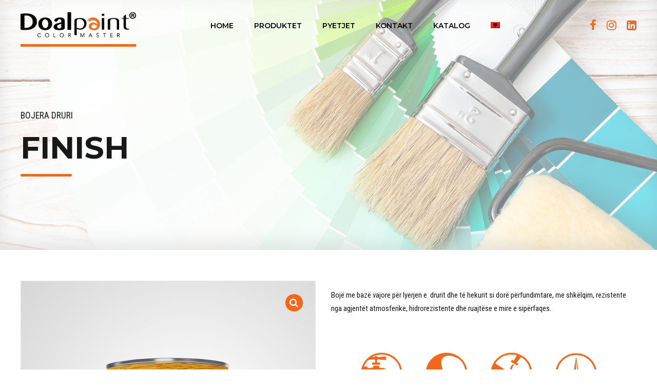

--- FILE ---
content_type: text/html; charset=UTF-8
request_url: https://doalpaint.com/product/finish/
body_size: 23595
content:
<!DOCTYPE html><html lang="sq-AL" data-bt-theme="Addison | Shared by VestaThemes.com 1.2.6"><head><meta charset="UTF-8"><meta name="viewport" content="width=device-width, initial-scale=1, maximum-scale=1, user-scalable=no"><meta name="mobile-web-app-capable" content="yes"><meta name="apple-mobile-web-app-capable" content="yes"><title>FINISH &#8211; Doal Paint</title><link rel="alternate" hreflang="sq" href="https://doalpaint.com/product/finish/" /><link rel="alternate" hreflang="en" href="https://doalpaint.com/product/finish/?lang=en" /><style>.bt_bb_progress_bar.bt_bb_style_outline.bt_bb_color_scheme_1 .bt_bb_progress_bar_bg,.bt_bb_progress_bar.bt_bb_style_line.bt_bb_color_scheme_1 .bt_bb_progress_bar_bg{background:#181818}.bt_bb_progress_bar.bt_bb_style_outline.bt_bb_color_scheme_1 .bt_bb_progress_bar_inner,.bt_bb_progress_bar.bt_bb_style_line.bt_bb_color_scheme_1 .bt_bb_progress_bar_inner{border-color:#fff;color:#fff}.bt_bb_progress_bar.bt_bb_style_filled.bt_bb_color_scheme_1 .bt_bb_progress_bar_bg{background:#fff}.bt_bb_progress_bar.bt_bb_style_filled.bt_bb_color_scheme_1 .bt_bb_progress_bar_inner{background:#181818;color:#fff}.bt_bb_color_scheme_1.bt_bb_icon .bt_bb_icon_holder{color:#fff}.bt_bb_color_scheme_1.bt_bb_icon:hover a.bt_bb_icon_holder{color:#181818}.bt_bb_color_scheme_1.bt_bb_icon.bt_bb_style_outline .bt_bb_icon_holder:before{background-color:transparent;box-shadow:0 0 0 1px #fff inset;color:#fff}.bt_bb_color_scheme_1.bt_bb_icon.bt_bb_style_outline:hover a.bt_bb_icon_holder:before{background-color:#fff;box-shadow:0 0 0 1em #fff inset;color:#181818}.bt_bb_color_scheme_1.bt_bb_icon.bt_bb_style_filled .bt_bb_icon_holder:before{box-shadow:0 0 0 1em #181818 inset;color:#fff}.bt_bb_color_scheme_1.bt_bb_icon.bt_bb_style_filled:hover a.bt_bb_icon_holder:before{box-shadow:0 0 0 1px #181818 inset;background-color:#fff;color:#181818}.bt_bb_color_scheme_1.bt_bb_icon.bt_bb_style_borderless .bt_bb_icon_holder:before{color:#fff}.bt_bb_color_scheme_1.bt_bb_icon.bt_bb_style_borderless:hover a.bt_bb_icon_holder:before{color:#181818}.bt_bb_color_scheme_1.bt_bb_button.bt_bb_style_outline a{box-shadow:0 0 0 1px #fff inset;color:#fff;background-color:transparent}.bt_bb_color_scheme_1.bt_bb_button.bt_bb_style_outline a:hover{box-shadow:0 0 0 2em #fff inset;color:#181818}.bt_bb_color_scheme_1.bt_bb_button.bt_bb_style_filled a{box-shadow:0 0 0 2em #181818 inset;color:#fff}.bt_bb_color_scheme_1.bt_bb_button.bt_bb_style_filled a:hover{box-shadow:0 0 0 0 #181818 inset;background-color:#fff;color:#181818}.bt_bb_color_scheme_1.bt_bb_button.bt_bb_style_clean a,.bt_bb_color_scheme_1.bt_bb_icon.bt_bb_style_borderless a{color:#fff}.bt_bb_color_scheme_1.bt_bb_button.bt_bb_style_clean a:hover,.bt_bb_color_scheme_1.bt_bb_icon.bt_bb_style_borderless:hover a{color:#181818}.bt_bb_color_scheme_1.bt_bb_style_outline.bt_bb_service .bt_bb_icon_holder{box-shadow:0 0 0 1px #fff inset;color:#fff;background-color:transparent}.bt_bb_color_scheme_1.bt_bb_style_outline.bt_bb_service:hover .bt_bb_icon_holder{box-shadow:0 0 0 1em #fff inset;background-color:#fff;color:#181818}.bt_bb_color_scheme_1.bt_bb_style_filled.bt_bb_service .bt_bb_icon_holder{box-shadow:0 0 0 1em #181818 inset;color:#fff}.bt_bb_color_scheme_1.bt_bb_style_filled.bt_bb_service:hover .bt_bb_icon_holder{box-shadow:0 0 0 1px #181818 inset;background-color:#fff;color:#181818}.bt_bb_color_scheme_1.bt_bb_style_borderless.bt_bb_service .bt_bb_icon_holder{color:#fff}.bt_bb_color_scheme_1.bt_bb_style_borderless.bt_bb_service:hover .bt_bb_icon_holder{color:#181818}.bt_bb_color_scheme_1.bt_bb_headline{color:#fff}.bt_bb_color_scheme_1.bt_bb_headline .bt_bb_headline_superheadline{color:#181818}.bt_bb_tabs.bt_bb_color_scheme_1.bt_bb_style_outline .bt_bb_tabs_header,.bt_bb_tabs.bt_bb_color_scheme_1.bt_bb_style_filled .bt_bb_tabs_header{border-color:#fff}.bt_bb_tabs.bt_bb_color_scheme_1.bt_bb_style_outline .bt_bb_tabs_header li,.bt_bb_tabs.bt_bb_color_scheme_1.bt_bb_style_filled .bt_bb_tabs_header li:hover,.bt_bb_tabs.bt_bb_color_scheme_1.bt_bb_style_filled .bt_bb_tabs_header li.on{border-color:#fff;color:#fff;background-color:transparent}.bt_bb_tabs.bt_bb_color_scheme_1.bt_bb_style_outline .bt_bb_tabs_header li:hover,.bt_bb_tabs.bt_bb_color_scheme_1.bt_bb_style_outline .bt_bb_tabs_header li.on,.bt_bb_tabs.bt_bb_color_scheme_1.bt_bb_style_filled .bt_bb_tabs_header li{background-color:#fff;color:#181818;border-color:#fff}.bt_bb_tabs.bt_bb_color_scheme_1.bt_bb_style_simple .bt_bb_tabs_header li{color:#181818}.bt_bb_tabs.bt_bb_color_scheme_1.bt_bb_style_simple .bt_bb_tabs_header li.on{color:#fff;border-color:#fff}.bt_bb_accordion.bt_bb_color_scheme_1 .bt_bb_accordion_item{border-color:#fff}.bt_bb_accordion.bt_bb_color_scheme_1.bt_bb_style_outline .bt_bb_accordion_item_title{border-color:#fff;color:#fff;background-color:transparent}.bt_bb_accordion.bt_bb_color_scheme_1.bt_bb_style_outline .bt_bb_accordion_item.on .bt_bb_accordion_item_title,.bt_bb_accordion.bt_bb_color_scheme_1.bt_bb_style_outline .bt_bb_accordion_item .bt_bb_accordion_item_title:hover{color:#181818;background-color:#fff}.bt_bb_accordion.bt_bb_color_scheme_1.bt_bb_style_filled .bt_bb_accordion_item .bt_bb_accordion_item_title{color:#181818;background-color:#fff}.bt_bb_accordion.bt_bb_color_scheme_1.bt_bb_style_filled .bt_bb_accordion_item.on .bt_bb_accordion_item_title,.bt_bb_accordion.bt_bb_color_scheme_1.bt_bb_style_filled .bt_bb_accordion_item .bt_bb_accordion_item_title:hover{color:#fff;background-color:transparent}.bt_bb_accordion.bt_bb_color_scheme_1.bt_bb_style_simple .bt_bb_accordion_item .bt_bb_accordion_item_title{color:#fff;border-color:#fff}.bt_bb_accordion.bt_bb_color_scheme_1.bt_bb_style_simple .bt_bb_accordion_item .bt_bb_accordion_item_title:hover,.bt_bb_accordion.bt_bb_color_scheme_1.bt_bb_style_simple .bt_bb_accordion_item.on .bt_bb_accordion_item_title{color:#181818;border-color:#181818}.bt_bb_price_list.bt_bb_color_scheme_1{border-color:#181818}.bt_bb_price_list.bt_bb_color_scheme_1 .bt_bb_price_list_title{color:#fff;background-color:#181818}.bt_bb_price_list.bt_bb_color_scheme_1 ul li{border-color:#181818}.bt_bb_section.bt_bb_color_scheme_1{color:#fff;background-color:#181818}.bt_bb_row.bt_bb_color_scheme_1{color:#fff;background-color:#181818}.bt_bb_column.bt_bb_color_scheme_1{color:#fff;background-color:#181818}</style><style>.bt_bb_progress_bar.bt_bb_style_outline.bt_bb_color_scheme_2 .bt_bb_progress_bar_bg,.bt_bb_progress_bar.bt_bb_style_line.bt_bb_color_scheme_2 .bt_bb_progress_bar_bg{background:#fff}.bt_bb_progress_bar.bt_bb_style_outline.bt_bb_color_scheme_2 .bt_bb_progress_bar_inner,.bt_bb_progress_bar.bt_bb_style_line.bt_bb_color_scheme_2 .bt_bb_progress_bar_inner{border-color:#181818;color:#181818}.bt_bb_progress_bar.bt_bb_style_filled.bt_bb_color_scheme_2 .bt_bb_progress_bar_bg{background:#181818}.bt_bb_progress_bar.bt_bb_style_filled.bt_bb_color_scheme_2 .bt_bb_progress_bar_inner{background:#fff;color:#181818}.bt_bb_color_scheme_2.bt_bb_icon .bt_bb_icon_holder{color:#181818}.bt_bb_color_scheme_2.bt_bb_icon:hover a.bt_bb_icon_holder{color:#fff}.bt_bb_color_scheme_2.bt_bb_icon.bt_bb_style_outline .bt_bb_icon_holder:before{background-color:transparent;box-shadow:0 0 0 1px #181818 inset;color:#181818}.bt_bb_color_scheme_2.bt_bb_icon.bt_bb_style_outline:hover a.bt_bb_icon_holder:before{background-color:#181818;box-shadow:0 0 0 1em #181818 inset;color:#fff}.bt_bb_color_scheme_2.bt_bb_icon.bt_bb_style_filled .bt_bb_icon_holder:before{box-shadow:0 0 0 1em #fff inset;color:#181818}.bt_bb_color_scheme_2.bt_bb_icon.bt_bb_style_filled:hover a.bt_bb_icon_holder:before{box-shadow:0 0 0 1px #fff inset;background-color:#181818;color:#fff}.bt_bb_color_scheme_2.bt_bb_icon.bt_bb_style_borderless .bt_bb_icon_holder:before{color:#181818}.bt_bb_color_scheme_2.bt_bb_icon.bt_bb_style_borderless:hover a.bt_bb_icon_holder:before{color:#fff}.bt_bb_color_scheme_2.bt_bb_button.bt_bb_style_outline a{box-shadow:0 0 0 1px #181818 inset;color:#181818;background-color:transparent}.bt_bb_color_scheme_2.bt_bb_button.bt_bb_style_outline a:hover{box-shadow:0 0 0 2em #181818 inset;color:#fff}.bt_bb_color_scheme_2.bt_bb_button.bt_bb_style_filled a{box-shadow:0 0 0 2em #fff inset;color:#181818}.bt_bb_color_scheme_2.bt_bb_button.bt_bb_style_filled a:hover{box-shadow:0 0 0 0 #fff inset;background-color:#181818;color:#fff}.bt_bb_color_scheme_2.bt_bb_button.bt_bb_style_clean a,.bt_bb_color_scheme_2.bt_bb_icon.bt_bb_style_borderless a{color:#181818}.bt_bb_color_scheme_2.bt_bb_button.bt_bb_style_clean a:hover,.bt_bb_color_scheme_2.bt_bb_icon.bt_bb_style_borderless:hover a{color:#fff}.bt_bb_color_scheme_2.bt_bb_style_outline.bt_bb_service .bt_bb_icon_holder{box-shadow:0 0 0 1px #181818 inset;color:#181818;background-color:transparent}.bt_bb_color_scheme_2.bt_bb_style_outline.bt_bb_service:hover .bt_bb_icon_holder{box-shadow:0 0 0 1em #181818 inset;background-color:#181818;color:#fff}.bt_bb_color_scheme_2.bt_bb_style_filled.bt_bb_service .bt_bb_icon_holder{box-shadow:0 0 0 1em #fff inset;color:#181818}.bt_bb_color_scheme_2.bt_bb_style_filled.bt_bb_service:hover .bt_bb_icon_holder{box-shadow:0 0 0 1px #fff inset;background-color:#181818;color:#fff}.bt_bb_color_scheme_2.bt_bb_style_borderless.bt_bb_service .bt_bb_icon_holder{color:#181818}.bt_bb_color_scheme_2.bt_bb_style_borderless.bt_bb_service:hover .bt_bb_icon_holder{color:#fff}.bt_bb_color_scheme_2.bt_bb_headline{color:#181818}.bt_bb_color_scheme_2.bt_bb_headline .bt_bb_headline_superheadline{color:#fff}.bt_bb_tabs.bt_bb_color_scheme_2.bt_bb_style_outline .bt_bb_tabs_header,.bt_bb_tabs.bt_bb_color_scheme_2.bt_bb_style_filled .bt_bb_tabs_header{border-color:#181818}.bt_bb_tabs.bt_bb_color_scheme_2.bt_bb_style_outline .bt_bb_tabs_header li,.bt_bb_tabs.bt_bb_color_scheme_2.bt_bb_style_filled .bt_bb_tabs_header li:hover,.bt_bb_tabs.bt_bb_color_scheme_2.bt_bb_style_filled .bt_bb_tabs_header li.on{border-color:#181818;color:#181818;background-color:transparent}.bt_bb_tabs.bt_bb_color_scheme_2.bt_bb_style_outline .bt_bb_tabs_header li:hover,.bt_bb_tabs.bt_bb_color_scheme_2.bt_bb_style_outline .bt_bb_tabs_header li.on,.bt_bb_tabs.bt_bb_color_scheme_2.bt_bb_style_filled .bt_bb_tabs_header li{background-color:#181818;color:#fff;border-color:#181818}.bt_bb_tabs.bt_bb_color_scheme_2.bt_bb_style_simple .bt_bb_tabs_header li{color:#fff}.bt_bb_tabs.bt_bb_color_scheme_2.bt_bb_style_simple .bt_bb_tabs_header li.on{color:#181818;border-color:#181818}.bt_bb_accordion.bt_bb_color_scheme_2 .bt_bb_accordion_item{border-color:#181818}.bt_bb_accordion.bt_bb_color_scheme_2.bt_bb_style_outline .bt_bb_accordion_item_title{border-color:#181818;color:#181818;background-color:transparent}.bt_bb_accordion.bt_bb_color_scheme_2.bt_bb_style_outline .bt_bb_accordion_item.on .bt_bb_accordion_item_title,.bt_bb_accordion.bt_bb_color_scheme_2.bt_bb_style_outline .bt_bb_accordion_item .bt_bb_accordion_item_title:hover{color:#fff;background-color:#181818}.bt_bb_accordion.bt_bb_color_scheme_2.bt_bb_style_filled .bt_bb_accordion_item .bt_bb_accordion_item_title{color:#fff;background-color:#181818}.bt_bb_accordion.bt_bb_color_scheme_2.bt_bb_style_filled .bt_bb_accordion_item.on .bt_bb_accordion_item_title,.bt_bb_accordion.bt_bb_color_scheme_2.bt_bb_style_filled .bt_bb_accordion_item .bt_bb_accordion_item_title:hover{color:#181818;background-color:transparent}.bt_bb_accordion.bt_bb_color_scheme_2.bt_bb_style_simple .bt_bb_accordion_item .bt_bb_accordion_item_title{color:#181818;border-color:#181818}.bt_bb_accordion.bt_bb_color_scheme_2.bt_bb_style_simple .bt_bb_accordion_item .bt_bb_accordion_item_title:hover,.bt_bb_accordion.bt_bb_color_scheme_2.bt_bb_style_simple .bt_bb_accordion_item.on .bt_bb_accordion_item_title{color:#fff;border-color:#fff}.bt_bb_price_list.bt_bb_color_scheme_2{border-color:#fff}.bt_bb_price_list.bt_bb_color_scheme_2 .bt_bb_price_list_title{color:#181818;background-color:#fff}.bt_bb_price_list.bt_bb_color_scheme_2 ul li{border-color:#fff}.bt_bb_section.bt_bb_color_scheme_2{color:#181818;background-color:#fff}.bt_bb_row.bt_bb_color_scheme_2{color:#181818;background-color:#fff}.bt_bb_column.bt_bb_color_scheme_2{color:#181818;background-color:#fff}</style><style>.bt_bb_progress_bar.bt_bb_style_outline.bt_bb_color_scheme_3 .bt_bb_progress_bar_bg,.bt_bb_progress_bar.bt_bb_style_line.bt_bb_color_scheme_3 .bt_bb_progress_bar_bg{background:#181818}.bt_bb_progress_bar.bt_bb_style_outline.bt_bb_color_scheme_3 .bt_bb_progress_bar_inner,.bt_bb_progress_bar.bt_bb_style_line.bt_bb_color_scheme_3 .bt_bb_progress_bar_inner{border-color:#f26819;color:#f26819}.bt_bb_progress_bar.bt_bb_style_filled.bt_bb_color_scheme_3 .bt_bb_progress_bar_bg{background:#f26819}.bt_bb_progress_bar.bt_bb_style_filled.bt_bb_color_scheme_3 .bt_bb_progress_bar_inner{background:#181818;color:#f26819}.bt_bb_color_scheme_3.bt_bb_icon .bt_bb_icon_holder{color:#f26819}.bt_bb_color_scheme_3.bt_bb_icon:hover a.bt_bb_icon_holder{color:#181818}.bt_bb_color_scheme_3.bt_bb_icon.bt_bb_style_outline .bt_bb_icon_holder:before{background-color:transparent;box-shadow:0 0 0 1px #f26819 inset;color:#f26819}.bt_bb_color_scheme_3.bt_bb_icon.bt_bb_style_outline:hover a.bt_bb_icon_holder:before{background-color:#f26819;box-shadow:0 0 0 1em #f26819 inset;color:#181818}.bt_bb_color_scheme_3.bt_bb_icon.bt_bb_style_filled .bt_bb_icon_holder:before{box-shadow:0 0 0 1em #181818 inset;color:#f26819}.bt_bb_color_scheme_3.bt_bb_icon.bt_bb_style_filled:hover a.bt_bb_icon_holder:before{box-shadow:0 0 0 1px #181818 inset;background-color:#f26819;color:#181818}.bt_bb_color_scheme_3.bt_bb_icon.bt_bb_style_borderless .bt_bb_icon_holder:before{color:#f26819}.bt_bb_color_scheme_3.bt_bb_icon.bt_bb_style_borderless:hover a.bt_bb_icon_holder:before{color:#181818}.bt_bb_color_scheme_3.bt_bb_button.bt_bb_style_outline a{box-shadow:0 0 0 1px #f26819 inset;color:#f26819;background-color:transparent}.bt_bb_color_scheme_3.bt_bb_button.bt_bb_style_outline a:hover{box-shadow:0 0 0 2em #f26819 inset;color:#181818}.bt_bb_color_scheme_3.bt_bb_button.bt_bb_style_filled a{box-shadow:0 0 0 2em #181818 inset;color:#f26819}.bt_bb_color_scheme_3.bt_bb_button.bt_bb_style_filled a:hover{box-shadow:0 0 0 0 #181818 inset;background-color:#f26819;color:#181818}.bt_bb_color_scheme_3.bt_bb_button.bt_bb_style_clean a,.bt_bb_color_scheme_3.bt_bb_icon.bt_bb_style_borderless a{color:#f26819}.bt_bb_color_scheme_3.bt_bb_button.bt_bb_style_clean a:hover,.bt_bb_color_scheme_3.bt_bb_icon.bt_bb_style_borderless:hover a{color:#181818}.bt_bb_color_scheme_3.bt_bb_style_outline.bt_bb_service .bt_bb_icon_holder{box-shadow:0 0 0 1px #f26819 inset;color:#f26819;background-color:transparent}.bt_bb_color_scheme_3.bt_bb_style_outline.bt_bb_service:hover .bt_bb_icon_holder{box-shadow:0 0 0 1em #f26819 inset;background-color:#f26819;color:#181818}.bt_bb_color_scheme_3.bt_bb_style_filled.bt_bb_service .bt_bb_icon_holder{box-shadow:0 0 0 1em #181818 inset;color:#f26819}.bt_bb_color_scheme_3.bt_bb_style_filled.bt_bb_service:hover .bt_bb_icon_holder{box-shadow:0 0 0 1px #181818 inset;background-color:#f26819;color:#181818}.bt_bb_color_scheme_3.bt_bb_style_borderless.bt_bb_service .bt_bb_icon_holder{color:#f26819}.bt_bb_color_scheme_3.bt_bb_style_borderless.bt_bb_service:hover .bt_bb_icon_holder{color:#181818}.bt_bb_color_scheme_3.bt_bb_headline{color:#f26819}.bt_bb_color_scheme_3.bt_bb_headline .bt_bb_headline_superheadline{color:#181818}.bt_bb_tabs.bt_bb_color_scheme_3.bt_bb_style_outline .bt_bb_tabs_header,.bt_bb_tabs.bt_bb_color_scheme_3.bt_bb_style_filled .bt_bb_tabs_header{border-color:#f26819}.bt_bb_tabs.bt_bb_color_scheme_3.bt_bb_style_outline .bt_bb_tabs_header li,.bt_bb_tabs.bt_bb_color_scheme_3.bt_bb_style_filled .bt_bb_tabs_header li:hover,.bt_bb_tabs.bt_bb_color_scheme_3.bt_bb_style_filled .bt_bb_tabs_header li.on{border-color:#f26819;color:#f26819;background-color:transparent}.bt_bb_tabs.bt_bb_color_scheme_3.bt_bb_style_outline .bt_bb_tabs_header li:hover,.bt_bb_tabs.bt_bb_color_scheme_3.bt_bb_style_outline .bt_bb_tabs_header li.on,.bt_bb_tabs.bt_bb_color_scheme_3.bt_bb_style_filled .bt_bb_tabs_header li{background-color:#f26819;color:#181818;border-color:#f26819}.bt_bb_tabs.bt_bb_color_scheme_3.bt_bb_style_simple .bt_bb_tabs_header li{color:#181818}.bt_bb_tabs.bt_bb_color_scheme_3.bt_bb_style_simple .bt_bb_tabs_header li.on{color:#f26819;border-color:#f26819}.bt_bb_accordion.bt_bb_color_scheme_3 .bt_bb_accordion_item{border-color:#f26819}.bt_bb_accordion.bt_bb_color_scheme_3.bt_bb_style_outline .bt_bb_accordion_item_title{border-color:#f26819;color:#f26819;background-color:transparent}.bt_bb_accordion.bt_bb_color_scheme_3.bt_bb_style_outline .bt_bb_accordion_item.on .bt_bb_accordion_item_title,.bt_bb_accordion.bt_bb_color_scheme_3.bt_bb_style_outline .bt_bb_accordion_item .bt_bb_accordion_item_title:hover{color:#181818;background-color:#f26819}.bt_bb_accordion.bt_bb_color_scheme_3.bt_bb_style_filled .bt_bb_accordion_item .bt_bb_accordion_item_title{color:#181818;background-color:#f26819}.bt_bb_accordion.bt_bb_color_scheme_3.bt_bb_style_filled .bt_bb_accordion_item.on .bt_bb_accordion_item_title,.bt_bb_accordion.bt_bb_color_scheme_3.bt_bb_style_filled .bt_bb_accordion_item .bt_bb_accordion_item_title:hover{color:#f26819;background-color:transparent}.bt_bb_accordion.bt_bb_color_scheme_3.bt_bb_style_simple .bt_bb_accordion_item .bt_bb_accordion_item_title{color:#f26819;border-color:#f26819}.bt_bb_accordion.bt_bb_color_scheme_3.bt_bb_style_simple .bt_bb_accordion_item .bt_bb_accordion_item_title:hover,.bt_bb_accordion.bt_bb_color_scheme_3.bt_bb_style_simple .bt_bb_accordion_item.on .bt_bb_accordion_item_title{color:#181818;border-color:#181818}.bt_bb_price_list.bt_bb_color_scheme_3{border-color:#181818}.bt_bb_price_list.bt_bb_color_scheme_3 .bt_bb_price_list_title{color:#f26819;background-color:#181818}.bt_bb_price_list.bt_bb_color_scheme_3 ul li{border-color:#181818}.bt_bb_section.bt_bb_color_scheme_3{color:#f26819;background-color:#181818}.bt_bb_row.bt_bb_color_scheme_3{color:#f26819;background-color:#181818}.bt_bb_column.bt_bb_color_scheme_3{color:#f26819;background-color:#181818}</style><style>.bt_bb_progress_bar.bt_bb_style_outline.bt_bb_color_scheme_4 .bt_bb_progress_bar_bg,.bt_bb_progress_bar.bt_bb_style_line.bt_bb_color_scheme_4 .bt_bb_progress_bar_bg{background:#fff}.bt_bb_progress_bar.bt_bb_style_outline.bt_bb_color_scheme_4 .bt_bb_progress_bar_inner,.bt_bb_progress_bar.bt_bb_style_line.bt_bb_color_scheme_4 .bt_bb_progress_bar_inner{border-color:#f26819;color:#f26819}.bt_bb_progress_bar.bt_bb_style_filled.bt_bb_color_scheme_4 .bt_bb_progress_bar_bg{background:#f26819}.bt_bb_progress_bar.bt_bb_style_filled.bt_bb_color_scheme_4 .bt_bb_progress_bar_inner{background:#fff;color:#f26819}.bt_bb_color_scheme_4.bt_bb_icon .bt_bb_icon_holder{color:#f26819}.bt_bb_color_scheme_4.bt_bb_icon:hover a.bt_bb_icon_holder{color:#fff}.bt_bb_color_scheme_4.bt_bb_icon.bt_bb_style_outline .bt_bb_icon_holder:before{background-color:transparent;box-shadow:0 0 0 1px #f26819 inset;color:#f26819}.bt_bb_color_scheme_4.bt_bb_icon.bt_bb_style_outline:hover a.bt_bb_icon_holder:before{background-color:#f26819;box-shadow:0 0 0 1em #f26819 inset;color:#fff}.bt_bb_color_scheme_4.bt_bb_icon.bt_bb_style_filled .bt_bb_icon_holder:before{box-shadow:0 0 0 1em #fff inset;color:#f26819}.bt_bb_color_scheme_4.bt_bb_icon.bt_bb_style_filled:hover a.bt_bb_icon_holder:before{box-shadow:0 0 0 1px #fff inset;background-color:#f26819;color:#fff}.bt_bb_color_scheme_4.bt_bb_icon.bt_bb_style_borderless .bt_bb_icon_holder:before{color:#f26819}.bt_bb_color_scheme_4.bt_bb_icon.bt_bb_style_borderless:hover a.bt_bb_icon_holder:before{color:#fff}.bt_bb_color_scheme_4.bt_bb_button.bt_bb_style_outline a{box-shadow:0 0 0 1px #f26819 inset;color:#f26819;background-color:transparent}.bt_bb_color_scheme_4.bt_bb_button.bt_bb_style_outline a:hover{box-shadow:0 0 0 2em #f26819 inset;color:#fff}.bt_bb_color_scheme_4.bt_bb_button.bt_bb_style_filled a{box-shadow:0 0 0 2em #fff inset;color:#f26819}.bt_bb_color_scheme_4.bt_bb_button.bt_bb_style_filled a:hover{box-shadow:0 0 0 0 #fff inset;background-color:#f26819;color:#fff}.bt_bb_color_scheme_4.bt_bb_button.bt_bb_style_clean a,.bt_bb_color_scheme_4.bt_bb_icon.bt_bb_style_borderless a{color:#f26819}.bt_bb_color_scheme_4.bt_bb_button.bt_bb_style_clean a:hover,.bt_bb_color_scheme_4.bt_bb_icon.bt_bb_style_borderless:hover a{color:#fff}.bt_bb_color_scheme_4.bt_bb_style_outline.bt_bb_service .bt_bb_icon_holder{box-shadow:0 0 0 1px #f26819 inset;color:#f26819;background-color:transparent}.bt_bb_color_scheme_4.bt_bb_style_outline.bt_bb_service:hover .bt_bb_icon_holder{box-shadow:0 0 0 1em #f26819 inset;background-color:#f26819;color:#fff}.bt_bb_color_scheme_4.bt_bb_style_filled.bt_bb_service .bt_bb_icon_holder{box-shadow:0 0 0 1em #fff inset;color:#f26819}.bt_bb_color_scheme_4.bt_bb_style_filled.bt_bb_service:hover .bt_bb_icon_holder{box-shadow:0 0 0 1px #fff inset;background-color:#f26819;color:#fff}.bt_bb_color_scheme_4.bt_bb_style_borderless.bt_bb_service .bt_bb_icon_holder{color:#f26819}.bt_bb_color_scheme_4.bt_bb_style_borderless.bt_bb_service:hover .bt_bb_icon_holder{color:#fff}.bt_bb_color_scheme_4.bt_bb_headline{color:#f26819}.bt_bb_color_scheme_4.bt_bb_headline .bt_bb_headline_superheadline{color:#fff}.bt_bb_tabs.bt_bb_color_scheme_4.bt_bb_style_outline .bt_bb_tabs_header,.bt_bb_tabs.bt_bb_color_scheme_4.bt_bb_style_filled .bt_bb_tabs_header{border-color:#f26819}.bt_bb_tabs.bt_bb_color_scheme_4.bt_bb_style_outline .bt_bb_tabs_header li,.bt_bb_tabs.bt_bb_color_scheme_4.bt_bb_style_filled .bt_bb_tabs_header li:hover,.bt_bb_tabs.bt_bb_color_scheme_4.bt_bb_style_filled .bt_bb_tabs_header li.on{border-color:#f26819;color:#f26819;background-color:transparent}.bt_bb_tabs.bt_bb_color_scheme_4.bt_bb_style_outline .bt_bb_tabs_header li:hover,.bt_bb_tabs.bt_bb_color_scheme_4.bt_bb_style_outline .bt_bb_tabs_header li.on,.bt_bb_tabs.bt_bb_color_scheme_4.bt_bb_style_filled .bt_bb_tabs_header li{background-color:#f26819;color:#fff;border-color:#f26819}.bt_bb_tabs.bt_bb_color_scheme_4.bt_bb_style_simple .bt_bb_tabs_header li{color:#fff}.bt_bb_tabs.bt_bb_color_scheme_4.bt_bb_style_simple .bt_bb_tabs_header li.on{color:#f26819;border-color:#f26819}.bt_bb_accordion.bt_bb_color_scheme_4 .bt_bb_accordion_item{border-color:#f26819}.bt_bb_accordion.bt_bb_color_scheme_4.bt_bb_style_outline .bt_bb_accordion_item_title{border-color:#f26819;color:#f26819;background-color:transparent}.bt_bb_accordion.bt_bb_color_scheme_4.bt_bb_style_outline .bt_bb_accordion_item.on .bt_bb_accordion_item_title,.bt_bb_accordion.bt_bb_color_scheme_4.bt_bb_style_outline .bt_bb_accordion_item .bt_bb_accordion_item_title:hover{color:#fff;background-color:#f26819}.bt_bb_accordion.bt_bb_color_scheme_4.bt_bb_style_filled .bt_bb_accordion_item .bt_bb_accordion_item_title{color:#fff;background-color:#f26819}.bt_bb_accordion.bt_bb_color_scheme_4.bt_bb_style_filled .bt_bb_accordion_item.on .bt_bb_accordion_item_title,.bt_bb_accordion.bt_bb_color_scheme_4.bt_bb_style_filled .bt_bb_accordion_item .bt_bb_accordion_item_title:hover{color:#f26819;background-color:transparent}.bt_bb_accordion.bt_bb_color_scheme_4.bt_bb_style_simple .bt_bb_accordion_item .bt_bb_accordion_item_title{color:#f26819;border-color:#f26819}.bt_bb_accordion.bt_bb_color_scheme_4.bt_bb_style_simple .bt_bb_accordion_item .bt_bb_accordion_item_title:hover,.bt_bb_accordion.bt_bb_color_scheme_4.bt_bb_style_simple .bt_bb_accordion_item.on .bt_bb_accordion_item_title{color:#fff;border-color:#fff}.bt_bb_price_list.bt_bb_color_scheme_4{border-color:#fff}.bt_bb_price_list.bt_bb_color_scheme_4 .bt_bb_price_list_title{color:#f26819;background-color:#fff}.bt_bb_price_list.bt_bb_color_scheme_4 ul li{border-color:#fff}.bt_bb_section.bt_bb_color_scheme_4{color:#f26819;background-color:#fff}.bt_bb_row.bt_bb_color_scheme_4{color:#f26819;background-color:#fff}.bt_bb_column.bt_bb_color_scheme_4{color:#f26819;background-color:#fff}</style><style>.bt_bb_progress_bar.bt_bb_style_outline.bt_bb_color_scheme_5 .bt_bb_progress_bar_bg,.bt_bb_progress_bar.bt_bb_style_line.bt_bb_color_scheme_5 .bt_bb_progress_bar_bg{background:#f26819}.bt_bb_progress_bar.bt_bb_style_outline.bt_bb_color_scheme_5 .bt_bb_progress_bar_inner,.bt_bb_progress_bar.bt_bb_style_line.bt_bb_color_scheme_5 .bt_bb_progress_bar_inner{border-color:#181818;color:#181818}.bt_bb_progress_bar.bt_bb_style_filled.bt_bb_color_scheme_5 .bt_bb_progress_bar_bg{background:#181818}.bt_bb_progress_bar.bt_bb_style_filled.bt_bb_color_scheme_5 .bt_bb_progress_bar_inner{background:#f26819;color:#181818}.bt_bb_color_scheme_5.bt_bb_icon .bt_bb_icon_holder{color:#181818}.bt_bb_color_scheme_5.bt_bb_icon:hover a.bt_bb_icon_holder{color:#f26819}.bt_bb_color_scheme_5.bt_bb_icon.bt_bb_style_outline .bt_bb_icon_holder:before{background-color:transparent;box-shadow:0 0 0 1px #181818 inset;color:#181818}.bt_bb_color_scheme_5.bt_bb_icon.bt_bb_style_outline:hover a.bt_bb_icon_holder:before{background-color:#181818;box-shadow:0 0 0 1em #181818 inset;color:#f26819}.bt_bb_color_scheme_5.bt_bb_icon.bt_bb_style_filled .bt_bb_icon_holder:before{box-shadow:0 0 0 1em #f26819 inset;color:#181818}.bt_bb_color_scheme_5.bt_bb_icon.bt_bb_style_filled:hover a.bt_bb_icon_holder:before{box-shadow:0 0 0 1px #f26819 inset;background-color:#181818;color:#f26819}.bt_bb_color_scheme_5.bt_bb_icon.bt_bb_style_borderless .bt_bb_icon_holder:before{color:#181818}.bt_bb_color_scheme_5.bt_bb_icon.bt_bb_style_borderless:hover a.bt_bb_icon_holder:before{color:#f26819}.bt_bb_color_scheme_5.bt_bb_button.bt_bb_style_outline a{box-shadow:0 0 0 1px #181818 inset;color:#181818;background-color:transparent}.bt_bb_color_scheme_5.bt_bb_button.bt_bb_style_outline a:hover{box-shadow:0 0 0 2em #181818 inset;color:#f26819}.bt_bb_color_scheme_5.bt_bb_button.bt_bb_style_filled a{box-shadow:0 0 0 2em #f26819 inset;color:#181818}.bt_bb_color_scheme_5.bt_bb_button.bt_bb_style_filled a:hover{box-shadow:0 0 0 0 #f26819 inset;background-color:#181818;color:#f26819}.bt_bb_color_scheme_5.bt_bb_button.bt_bb_style_clean a,.bt_bb_color_scheme_5.bt_bb_icon.bt_bb_style_borderless a{color:#181818}.bt_bb_color_scheme_5.bt_bb_button.bt_bb_style_clean a:hover,.bt_bb_color_scheme_5.bt_bb_icon.bt_bb_style_borderless:hover a{color:#f26819}.bt_bb_color_scheme_5.bt_bb_style_outline.bt_bb_service .bt_bb_icon_holder{box-shadow:0 0 0 1px #181818 inset;color:#181818;background-color:transparent}.bt_bb_color_scheme_5.bt_bb_style_outline.bt_bb_service:hover .bt_bb_icon_holder{box-shadow:0 0 0 1em #181818 inset;background-color:#181818;color:#f26819}.bt_bb_color_scheme_5.bt_bb_style_filled.bt_bb_service .bt_bb_icon_holder{box-shadow:0 0 0 1em #f26819 inset;color:#181818}.bt_bb_color_scheme_5.bt_bb_style_filled.bt_bb_service:hover .bt_bb_icon_holder{box-shadow:0 0 0 1px #f26819 inset;background-color:#181818;color:#f26819}.bt_bb_color_scheme_5.bt_bb_style_borderless.bt_bb_service .bt_bb_icon_holder{color:#181818}.bt_bb_color_scheme_5.bt_bb_style_borderless.bt_bb_service:hover .bt_bb_icon_holder{color:#f26819}.bt_bb_color_scheme_5.bt_bb_headline{color:#181818}.bt_bb_color_scheme_5.bt_bb_headline .bt_bb_headline_superheadline{color:#f26819}.bt_bb_tabs.bt_bb_color_scheme_5.bt_bb_style_outline .bt_bb_tabs_header,.bt_bb_tabs.bt_bb_color_scheme_5.bt_bb_style_filled .bt_bb_tabs_header{border-color:#181818}.bt_bb_tabs.bt_bb_color_scheme_5.bt_bb_style_outline .bt_bb_tabs_header li,.bt_bb_tabs.bt_bb_color_scheme_5.bt_bb_style_filled .bt_bb_tabs_header li:hover,.bt_bb_tabs.bt_bb_color_scheme_5.bt_bb_style_filled .bt_bb_tabs_header li.on{border-color:#181818;color:#181818;background-color:transparent}.bt_bb_tabs.bt_bb_color_scheme_5.bt_bb_style_outline .bt_bb_tabs_header li:hover,.bt_bb_tabs.bt_bb_color_scheme_5.bt_bb_style_outline .bt_bb_tabs_header li.on,.bt_bb_tabs.bt_bb_color_scheme_5.bt_bb_style_filled .bt_bb_tabs_header li{background-color:#181818;color:#f26819;border-color:#181818}.bt_bb_tabs.bt_bb_color_scheme_5.bt_bb_style_simple .bt_bb_tabs_header li{color:#f26819}.bt_bb_tabs.bt_bb_color_scheme_5.bt_bb_style_simple .bt_bb_tabs_header li.on{color:#181818;border-color:#181818}.bt_bb_accordion.bt_bb_color_scheme_5 .bt_bb_accordion_item{border-color:#181818}.bt_bb_accordion.bt_bb_color_scheme_5.bt_bb_style_outline .bt_bb_accordion_item_title{border-color:#181818;color:#181818;background-color:transparent}.bt_bb_accordion.bt_bb_color_scheme_5.bt_bb_style_outline .bt_bb_accordion_item.on .bt_bb_accordion_item_title,.bt_bb_accordion.bt_bb_color_scheme_5.bt_bb_style_outline .bt_bb_accordion_item .bt_bb_accordion_item_title:hover{color:#f26819;background-color:#181818}.bt_bb_accordion.bt_bb_color_scheme_5.bt_bb_style_filled .bt_bb_accordion_item .bt_bb_accordion_item_title{color:#f26819;background-color:#181818}.bt_bb_accordion.bt_bb_color_scheme_5.bt_bb_style_filled .bt_bb_accordion_item.on .bt_bb_accordion_item_title,.bt_bb_accordion.bt_bb_color_scheme_5.bt_bb_style_filled .bt_bb_accordion_item .bt_bb_accordion_item_title:hover{color:#181818;background-color:transparent}.bt_bb_accordion.bt_bb_color_scheme_5.bt_bb_style_simple .bt_bb_accordion_item .bt_bb_accordion_item_title{color:#181818;border-color:#181818}.bt_bb_accordion.bt_bb_color_scheme_5.bt_bb_style_simple .bt_bb_accordion_item .bt_bb_accordion_item_title:hover,.bt_bb_accordion.bt_bb_color_scheme_5.bt_bb_style_simple .bt_bb_accordion_item.on .bt_bb_accordion_item_title{color:#f26819;border-color:#f26819}.bt_bb_price_list.bt_bb_color_scheme_5{border-color:#f26819}.bt_bb_price_list.bt_bb_color_scheme_5 .bt_bb_price_list_title{color:#181818;background-color:#f26819}.bt_bb_price_list.bt_bb_color_scheme_5 ul li{border-color:#f26819}.bt_bb_section.bt_bb_color_scheme_5{color:#181818;background-color:#f26819}.bt_bb_row.bt_bb_color_scheme_5{color:#181818;background-color:#f26819}.bt_bb_column.bt_bb_color_scheme_5{color:#181818;background-color:#f26819}</style><style>.bt_bb_progress_bar.bt_bb_style_outline.bt_bb_color_scheme_6 .bt_bb_progress_bar_bg,.bt_bb_progress_bar.bt_bb_style_line.bt_bb_color_scheme_6 .bt_bb_progress_bar_bg{background:#f26819}.bt_bb_progress_bar.bt_bb_style_outline.bt_bb_color_scheme_6 .bt_bb_progress_bar_inner,.bt_bb_progress_bar.bt_bb_style_line.bt_bb_color_scheme_6 .bt_bb_progress_bar_inner{border-color:#fff;color:#fff}.bt_bb_progress_bar.bt_bb_style_filled.bt_bb_color_scheme_6 .bt_bb_progress_bar_bg{background:#fff}.bt_bb_progress_bar.bt_bb_style_filled.bt_bb_color_scheme_6 .bt_bb_progress_bar_inner{background:#f26819;color:#fff}.bt_bb_color_scheme_6.bt_bb_icon .bt_bb_icon_holder{color:#fff}.bt_bb_color_scheme_6.bt_bb_icon:hover a.bt_bb_icon_holder{color:#f26819}.bt_bb_color_scheme_6.bt_bb_icon.bt_bb_style_outline .bt_bb_icon_holder:before{background-color:transparent;box-shadow:0 0 0 1px #fff inset;color:#fff}.bt_bb_color_scheme_6.bt_bb_icon.bt_bb_style_outline:hover a.bt_bb_icon_holder:before{background-color:#fff;box-shadow:0 0 0 1em #fff inset;color:#f26819}.bt_bb_color_scheme_6.bt_bb_icon.bt_bb_style_filled .bt_bb_icon_holder:before{box-shadow:0 0 0 1em #f26819 inset;color:#fff}.bt_bb_color_scheme_6.bt_bb_icon.bt_bb_style_filled:hover a.bt_bb_icon_holder:before{box-shadow:0 0 0 1px #f26819 inset;background-color:#fff;color:#f26819}.bt_bb_color_scheme_6.bt_bb_icon.bt_bb_style_borderless .bt_bb_icon_holder:before{color:#fff}.bt_bb_color_scheme_6.bt_bb_icon.bt_bb_style_borderless:hover a.bt_bb_icon_holder:before{color:#f26819}.bt_bb_color_scheme_6.bt_bb_button.bt_bb_style_outline a{box-shadow:0 0 0 1px #fff inset;color:#fff;background-color:transparent}.bt_bb_color_scheme_6.bt_bb_button.bt_bb_style_outline a:hover{box-shadow:0 0 0 2em #fff inset;color:#f26819}.bt_bb_color_scheme_6.bt_bb_button.bt_bb_style_filled a{box-shadow:0 0 0 2em #f26819 inset;color:#fff}.bt_bb_color_scheme_6.bt_bb_button.bt_bb_style_filled a:hover{box-shadow:0 0 0 0 #f26819 inset;background-color:#fff;color:#f26819}.bt_bb_color_scheme_6.bt_bb_button.bt_bb_style_clean a,.bt_bb_color_scheme_6.bt_bb_icon.bt_bb_style_borderless a{color:#fff}.bt_bb_color_scheme_6.bt_bb_button.bt_bb_style_clean a:hover,.bt_bb_color_scheme_6.bt_bb_icon.bt_bb_style_borderless:hover a{color:#f26819}.bt_bb_color_scheme_6.bt_bb_style_outline.bt_bb_service .bt_bb_icon_holder{box-shadow:0 0 0 1px #fff inset;color:#fff;background-color:transparent}.bt_bb_color_scheme_6.bt_bb_style_outline.bt_bb_service:hover .bt_bb_icon_holder{box-shadow:0 0 0 1em #fff inset;background-color:#fff;color:#f26819}.bt_bb_color_scheme_6.bt_bb_style_filled.bt_bb_service .bt_bb_icon_holder{box-shadow:0 0 0 1em #f26819 inset;color:#fff}.bt_bb_color_scheme_6.bt_bb_style_filled.bt_bb_service:hover .bt_bb_icon_holder{box-shadow:0 0 0 1px #f26819 inset;background-color:#fff;color:#f26819}.bt_bb_color_scheme_6.bt_bb_style_borderless.bt_bb_service .bt_bb_icon_holder{color:#fff}.bt_bb_color_scheme_6.bt_bb_style_borderless.bt_bb_service:hover .bt_bb_icon_holder{color:#f26819}.bt_bb_color_scheme_6.bt_bb_headline{color:#fff}.bt_bb_color_scheme_6.bt_bb_headline .bt_bb_headline_superheadline{color:#f26819}.bt_bb_tabs.bt_bb_color_scheme_6.bt_bb_style_outline .bt_bb_tabs_header,.bt_bb_tabs.bt_bb_color_scheme_6.bt_bb_style_filled .bt_bb_tabs_header{border-color:#fff}.bt_bb_tabs.bt_bb_color_scheme_6.bt_bb_style_outline .bt_bb_tabs_header li,.bt_bb_tabs.bt_bb_color_scheme_6.bt_bb_style_filled .bt_bb_tabs_header li:hover,.bt_bb_tabs.bt_bb_color_scheme_6.bt_bb_style_filled .bt_bb_tabs_header li.on{border-color:#fff;color:#fff;background-color:transparent}.bt_bb_tabs.bt_bb_color_scheme_6.bt_bb_style_outline .bt_bb_tabs_header li:hover,.bt_bb_tabs.bt_bb_color_scheme_6.bt_bb_style_outline .bt_bb_tabs_header li.on,.bt_bb_tabs.bt_bb_color_scheme_6.bt_bb_style_filled .bt_bb_tabs_header li{background-color:#fff;color:#f26819;border-color:#fff}.bt_bb_tabs.bt_bb_color_scheme_6.bt_bb_style_simple .bt_bb_tabs_header li{color:#f26819}.bt_bb_tabs.bt_bb_color_scheme_6.bt_bb_style_simple .bt_bb_tabs_header li.on{color:#fff;border-color:#fff}.bt_bb_accordion.bt_bb_color_scheme_6 .bt_bb_accordion_item{border-color:#fff}.bt_bb_accordion.bt_bb_color_scheme_6.bt_bb_style_outline .bt_bb_accordion_item_title{border-color:#fff;color:#fff;background-color:transparent}.bt_bb_accordion.bt_bb_color_scheme_6.bt_bb_style_outline .bt_bb_accordion_item.on .bt_bb_accordion_item_title,.bt_bb_accordion.bt_bb_color_scheme_6.bt_bb_style_outline .bt_bb_accordion_item .bt_bb_accordion_item_title:hover{color:#f26819;background-color:#fff}.bt_bb_accordion.bt_bb_color_scheme_6.bt_bb_style_filled .bt_bb_accordion_item .bt_bb_accordion_item_title{color:#f26819;background-color:#fff}.bt_bb_accordion.bt_bb_color_scheme_6.bt_bb_style_filled .bt_bb_accordion_item.on .bt_bb_accordion_item_title,.bt_bb_accordion.bt_bb_color_scheme_6.bt_bb_style_filled .bt_bb_accordion_item .bt_bb_accordion_item_title:hover{color:#fff;background-color:transparent}.bt_bb_accordion.bt_bb_color_scheme_6.bt_bb_style_simple .bt_bb_accordion_item .bt_bb_accordion_item_title{color:#fff;border-color:#fff}.bt_bb_accordion.bt_bb_color_scheme_6.bt_bb_style_simple .bt_bb_accordion_item .bt_bb_accordion_item_title:hover,.bt_bb_accordion.bt_bb_color_scheme_6.bt_bb_style_simple .bt_bb_accordion_item.on .bt_bb_accordion_item_title{color:#f26819;border-color:#f26819}.bt_bb_price_list.bt_bb_color_scheme_6{border-color:#f26819}.bt_bb_price_list.bt_bb_color_scheme_6 .bt_bb_price_list_title{color:#fff;background-color:#f26819}.bt_bb_price_list.bt_bb_color_scheme_6 ul li{border-color:#f26819}.bt_bb_section.bt_bb_color_scheme_6{color:#fff;background-color:#f26819}.bt_bb_row.bt_bb_color_scheme_6{color:#fff;background-color:#f26819}.bt_bb_column.bt_bb_color_scheme_6{color:#fff;background-color:#f26819}</style><style>.bt_bb_progress_bar.bt_bb_style_outline.bt_bb_color_scheme_7 .bt_bb_progress_bar_bg,.bt_bb_progress_bar.bt_bb_style_line.bt_bb_color_scheme_7 .bt_bb_progress_bar_bg{background:#fff}.bt_bb_progress_bar.bt_bb_style_outline.bt_bb_color_scheme_7 .bt_bb_progress_bar_inner,.bt_bb_progress_bar.bt_bb_style_line.bt_bb_color_scheme_7 .bt_bb_progress_bar_inner{border-color:#000;color:#000}.bt_bb_progress_bar.bt_bb_style_filled.bt_bb_color_scheme_7 .bt_bb_progress_bar_bg{background:#000}.bt_bb_progress_bar.bt_bb_style_filled.bt_bb_color_scheme_7 .bt_bb_progress_bar_inner{background:#fff;color:#000}.bt_bb_color_scheme_7.bt_bb_icon .bt_bb_icon_holder{color:#000}.bt_bb_color_scheme_7.bt_bb_icon:hover a.bt_bb_icon_holder{color:#fff}.bt_bb_color_scheme_7.bt_bb_icon.bt_bb_style_outline .bt_bb_icon_holder:before{background-color:transparent;box-shadow:0 0 0 1px #000 inset;color:#000}.bt_bb_color_scheme_7.bt_bb_icon.bt_bb_style_outline:hover a.bt_bb_icon_holder:before{background-color:#000;box-shadow:0 0 0 1em #000 inset;color:#fff}.bt_bb_color_scheme_7.bt_bb_icon.bt_bb_style_filled .bt_bb_icon_holder:before{box-shadow:0 0 0 1em #fff inset;color:#000}.bt_bb_color_scheme_7.bt_bb_icon.bt_bb_style_filled:hover a.bt_bb_icon_holder:before{box-shadow:0 0 0 1px #fff inset;background-color:#000;color:#fff}.bt_bb_color_scheme_7.bt_bb_icon.bt_bb_style_borderless .bt_bb_icon_holder:before{color:#000}.bt_bb_color_scheme_7.bt_bb_icon.bt_bb_style_borderless:hover a.bt_bb_icon_holder:before{color:#fff}.bt_bb_color_scheme_7.bt_bb_button.bt_bb_style_outline a{box-shadow:0 0 0 1px #000 inset;color:#000;background-color:transparent}.bt_bb_color_scheme_7.bt_bb_button.bt_bb_style_outline a:hover{box-shadow:0 0 0 2em #000 inset;color:#fff}.bt_bb_color_scheme_7.bt_bb_button.bt_bb_style_filled a{box-shadow:0 0 0 2em #fff inset;color:#000}.bt_bb_color_scheme_7.bt_bb_button.bt_bb_style_filled a:hover{box-shadow:0 0 0 0 #fff inset;background-color:#000;color:#fff}.bt_bb_color_scheme_7.bt_bb_button.bt_bb_style_clean a,.bt_bb_color_scheme_7.bt_bb_icon.bt_bb_style_borderless a{color:#000}.bt_bb_color_scheme_7.bt_bb_button.bt_bb_style_clean a:hover,.bt_bb_color_scheme_7.bt_bb_icon.bt_bb_style_borderless:hover a{color:#fff}.bt_bb_color_scheme_7.bt_bb_style_outline.bt_bb_service .bt_bb_icon_holder{box-shadow:0 0 0 1px #000 inset;color:#000;background-color:transparent}.bt_bb_color_scheme_7.bt_bb_style_outline.bt_bb_service:hover .bt_bb_icon_holder{box-shadow:0 0 0 1em #000 inset;background-color:#000;color:#fff}.bt_bb_color_scheme_7.bt_bb_style_filled.bt_bb_service .bt_bb_icon_holder{box-shadow:0 0 0 1em #fff inset;color:#000}.bt_bb_color_scheme_7.bt_bb_style_filled.bt_bb_service:hover .bt_bb_icon_holder{box-shadow:0 0 0 1px #fff inset;background-color:#000;color:#fff}.bt_bb_color_scheme_7.bt_bb_style_borderless.bt_bb_service .bt_bb_icon_holder{color:#000}.bt_bb_color_scheme_7.bt_bb_style_borderless.bt_bb_service:hover .bt_bb_icon_holder{color:#fff}.bt_bb_color_scheme_7.bt_bb_headline{color:#000}.bt_bb_color_scheme_7.bt_bb_headline .bt_bb_headline_superheadline{color:#fff}.bt_bb_tabs.bt_bb_color_scheme_7.bt_bb_style_outline .bt_bb_tabs_header,.bt_bb_tabs.bt_bb_color_scheme_7.bt_bb_style_filled .bt_bb_tabs_header{border-color:#000}.bt_bb_tabs.bt_bb_color_scheme_7.bt_bb_style_outline .bt_bb_tabs_header li,.bt_bb_tabs.bt_bb_color_scheme_7.bt_bb_style_filled .bt_bb_tabs_header li:hover,.bt_bb_tabs.bt_bb_color_scheme_7.bt_bb_style_filled .bt_bb_tabs_header li.on{border-color:#000;color:#000;background-color:transparent}.bt_bb_tabs.bt_bb_color_scheme_7.bt_bb_style_outline .bt_bb_tabs_header li:hover,.bt_bb_tabs.bt_bb_color_scheme_7.bt_bb_style_outline .bt_bb_tabs_header li.on,.bt_bb_tabs.bt_bb_color_scheme_7.bt_bb_style_filled .bt_bb_tabs_header li{background-color:#000;color:#fff;border-color:#000}.bt_bb_tabs.bt_bb_color_scheme_7.bt_bb_style_simple .bt_bb_tabs_header li{color:#fff}.bt_bb_tabs.bt_bb_color_scheme_7.bt_bb_style_simple .bt_bb_tabs_header li.on{color:#000;border-color:#000}.bt_bb_accordion.bt_bb_color_scheme_7 .bt_bb_accordion_item{border-color:#000}.bt_bb_accordion.bt_bb_color_scheme_7.bt_bb_style_outline .bt_bb_accordion_item_title{border-color:#000;color:#000;background-color:transparent}.bt_bb_accordion.bt_bb_color_scheme_7.bt_bb_style_outline .bt_bb_accordion_item.on .bt_bb_accordion_item_title,.bt_bb_accordion.bt_bb_color_scheme_7.bt_bb_style_outline .bt_bb_accordion_item .bt_bb_accordion_item_title:hover{color:#fff;background-color:#000}.bt_bb_accordion.bt_bb_color_scheme_7.bt_bb_style_filled .bt_bb_accordion_item .bt_bb_accordion_item_title{color:#fff;background-color:#000}.bt_bb_accordion.bt_bb_color_scheme_7.bt_bb_style_filled .bt_bb_accordion_item.on .bt_bb_accordion_item_title,.bt_bb_accordion.bt_bb_color_scheme_7.bt_bb_style_filled .bt_bb_accordion_item .bt_bb_accordion_item_title:hover{color:#000;background-color:transparent}.bt_bb_accordion.bt_bb_color_scheme_7.bt_bb_style_simple .bt_bb_accordion_item .bt_bb_accordion_item_title{color:#000;border-color:#000}.bt_bb_accordion.bt_bb_color_scheme_7.bt_bb_style_simple .bt_bb_accordion_item .bt_bb_accordion_item_title:hover,.bt_bb_accordion.bt_bb_color_scheme_7.bt_bb_style_simple .bt_bb_accordion_item.on .bt_bb_accordion_item_title{color:#fff;border-color:#fff}.bt_bb_price_list.bt_bb_color_scheme_7{border-color:#fff}.bt_bb_price_list.bt_bb_color_scheme_7 .bt_bb_price_list_title{color:#000;background-color:#fff}.bt_bb_price_list.bt_bb_color_scheme_7 ul li{border-color:#fff}.bt_bb_section.bt_bb_color_scheme_7{color:#000;background-color:#fff}.bt_bb_row.bt_bb_color_scheme_7{color:#000;background-color:#fff}.bt_bb_column.bt_bb_color_scheme_7{color:#000;background-color:#fff}</style><style>.bt_bb_progress_bar.bt_bb_style_outline.bt_bb_color_scheme_8 .bt_bb_progress_bar_bg,.bt_bb_progress_bar.bt_bb_style_line.bt_bb_color_scheme_8 .bt_bb_progress_bar_bg{background:#000}.bt_bb_progress_bar.bt_bb_style_outline.bt_bb_color_scheme_8 .bt_bb_progress_bar_inner,.bt_bb_progress_bar.bt_bb_style_line.bt_bb_color_scheme_8 .bt_bb_progress_bar_inner{border-color:#fff;color:#fff}.bt_bb_progress_bar.bt_bb_style_filled.bt_bb_color_scheme_8 .bt_bb_progress_bar_bg{background:#fff}.bt_bb_progress_bar.bt_bb_style_filled.bt_bb_color_scheme_8 .bt_bb_progress_bar_inner{background:#000;color:#fff}.bt_bb_color_scheme_8.bt_bb_icon .bt_bb_icon_holder{color:#fff}.bt_bb_color_scheme_8.bt_bb_icon:hover a.bt_bb_icon_holder{color:#000}.bt_bb_color_scheme_8.bt_bb_icon.bt_bb_style_outline .bt_bb_icon_holder:before{background-color:transparent;box-shadow:0 0 0 1px #fff inset;color:#fff}.bt_bb_color_scheme_8.bt_bb_icon.bt_bb_style_outline:hover a.bt_bb_icon_holder:before{background-color:#fff;box-shadow:0 0 0 1em #fff inset;color:#000}.bt_bb_color_scheme_8.bt_bb_icon.bt_bb_style_filled .bt_bb_icon_holder:before{box-shadow:0 0 0 1em #000 inset;color:#fff}.bt_bb_color_scheme_8.bt_bb_icon.bt_bb_style_filled:hover a.bt_bb_icon_holder:before{box-shadow:0 0 0 1px #000 inset;background-color:#fff;color:#000}.bt_bb_color_scheme_8.bt_bb_icon.bt_bb_style_borderless .bt_bb_icon_holder:before{color:#fff}.bt_bb_color_scheme_8.bt_bb_icon.bt_bb_style_borderless:hover a.bt_bb_icon_holder:before{color:#000}.bt_bb_color_scheme_8.bt_bb_button.bt_bb_style_outline a{box-shadow:0 0 0 1px #fff inset;color:#fff;background-color:transparent}.bt_bb_color_scheme_8.bt_bb_button.bt_bb_style_outline a:hover{box-shadow:0 0 0 2em #fff inset;color:#000}.bt_bb_color_scheme_8.bt_bb_button.bt_bb_style_filled a{box-shadow:0 0 0 2em #000 inset;color:#fff}.bt_bb_color_scheme_8.bt_bb_button.bt_bb_style_filled a:hover{box-shadow:0 0 0 0 #000 inset;background-color:#fff;color:#000}.bt_bb_color_scheme_8.bt_bb_button.bt_bb_style_clean a,.bt_bb_color_scheme_8.bt_bb_icon.bt_bb_style_borderless a{color:#fff}.bt_bb_color_scheme_8.bt_bb_button.bt_bb_style_clean a:hover,.bt_bb_color_scheme_8.bt_bb_icon.bt_bb_style_borderless:hover a{color:#000}.bt_bb_color_scheme_8.bt_bb_style_outline.bt_bb_service .bt_bb_icon_holder{box-shadow:0 0 0 1px #fff inset;color:#fff;background-color:transparent}.bt_bb_color_scheme_8.bt_bb_style_outline.bt_bb_service:hover .bt_bb_icon_holder{box-shadow:0 0 0 1em #fff inset;background-color:#fff;color:#000}.bt_bb_color_scheme_8.bt_bb_style_filled.bt_bb_service .bt_bb_icon_holder{box-shadow:0 0 0 1em #000 inset;color:#fff}.bt_bb_color_scheme_8.bt_bb_style_filled.bt_bb_service:hover .bt_bb_icon_holder{box-shadow:0 0 0 1px #000 inset;background-color:#fff;color:#000}.bt_bb_color_scheme_8.bt_bb_style_borderless.bt_bb_service .bt_bb_icon_holder{color:#fff}.bt_bb_color_scheme_8.bt_bb_style_borderless.bt_bb_service:hover .bt_bb_icon_holder{color:#000}.bt_bb_color_scheme_8.bt_bb_headline{color:#fff}.bt_bb_color_scheme_8.bt_bb_headline .bt_bb_headline_superheadline{color:#000}.bt_bb_tabs.bt_bb_color_scheme_8.bt_bb_style_outline .bt_bb_tabs_header,.bt_bb_tabs.bt_bb_color_scheme_8.bt_bb_style_filled .bt_bb_tabs_header{border-color:#fff}.bt_bb_tabs.bt_bb_color_scheme_8.bt_bb_style_outline .bt_bb_tabs_header li,.bt_bb_tabs.bt_bb_color_scheme_8.bt_bb_style_filled .bt_bb_tabs_header li:hover,.bt_bb_tabs.bt_bb_color_scheme_8.bt_bb_style_filled .bt_bb_tabs_header li.on{border-color:#fff;color:#fff;background-color:transparent}.bt_bb_tabs.bt_bb_color_scheme_8.bt_bb_style_outline .bt_bb_tabs_header li:hover,.bt_bb_tabs.bt_bb_color_scheme_8.bt_bb_style_outline .bt_bb_tabs_header li.on,.bt_bb_tabs.bt_bb_color_scheme_8.bt_bb_style_filled .bt_bb_tabs_header li{background-color:#fff;color:#000;border-color:#fff}.bt_bb_tabs.bt_bb_color_scheme_8.bt_bb_style_simple .bt_bb_tabs_header li{color:#000}.bt_bb_tabs.bt_bb_color_scheme_8.bt_bb_style_simple .bt_bb_tabs_header li.on{color:#fff;border-color:#fff}.bt_bb_accordion.bt_bb_color_scheme_8 .bt_bb_accordion_item{border-color:#fff}.bt_bb_accordion.bt_bb_color_scheme_8.bt_bb_style_outline .bt_bb_accordion_item_title{border-color:#fff;color:#fff;background-color:transparent}.bt_bb_accordion.bt_bb_color_scheme_8.bt_bb_style_outline .bt_bb_accordion_item.on .bt_bb_accordion_item_title,.bt_bb_accordion.bt_bb_color_scheme_8.bt_bb_style_outline .bt_bb_accordion_item .bt_bb_accordion_item_title:hover{color:#000;background-color:#fff}.bt_bb_accordion.bt_bb_color_scheme_8.bt_bb_style_filled .bt_bb_accordion_item .bt_bb_accordion_item_title{color:#000;background-color:#fff}.bt_bb_accordion.bt_bb_color_scheme_8.bt_bb_style_filled .bt_bb_accordion_item.on .bt_bb_accordion_item_title,.bt_bb_accordion.bt_bb_color_scheme_8.bt_bb_style_filled .bt_bb_accordion_item .bt_bb_accordion_item_title:hover{color:#fff;background-color:transparent}.bt_bb_accordion.bt_bb_color_scheme_8.bt_bb_style_simple .bt_bb_accordion_item .bt_bb_accordion_item_title{color:#fff;border-color:#fff}.bt_bb_accordion.bt_bb_color_scheme_8.bt_bb_style_simple .bt_bb_accordion_item .bt_bb_accordion_item_title:hover,.bt_bb_accordion.bt_bb_color_scheme_8.bt_bb_style_simple .bt_bb_accordion_item.on .bt_bb_accordion_item_title{color:#000;border-color:#000}.bt_bb_price_list.bt_bb_color_scheme_8{border-color:#000}.bt_bb_price_list.bt_bb_color_scheme_8 .bt_bb_price_list_title{color:#fff;background-color:#000}.bt_bb_price_list.bt_bb_color_scheme_8 ul li{border-color:#000}.bt_bb_section.bt_bb_color_scheme_8{color:#fff;background-color:#000}.bt_bb_row.bt_bb_color_scheme_8{color:#fff;background-color:#000}.bt_bb_column.bt_bb_color_scheme_8{color:#fff;background-color:#000}</style><link rel='dns-prefetch' href='//cdnjs.cloudflare.com' /><link rel='dns-prefetch' href='//fonts.googleapis.com' /><link rel="alternate" type="application/rss+xml" title="Doal Paint &raquo; Feed" href="https://doalpaint.com/feed/" /><style type="text/css">img.wp-smiley,img.emoji{display:inline!important;border:none!important;box-shadow:none!important;height:1em!important;width:1em!important;margin:0 .07em!important;vertical-align:-0.1em!important;background:none!important;padding:0!important}</style><link data-minify="1" rel='stylesheet' id='random-css'  href='https://doalpaint.com/wp-content/cache/min/1/wp-content/plugins/random/random-23b0d455bf8e96b298a11b5bd5069a78.css' type='text/css' media='all' /><link rel='stylesheet' id='random-font-awesome-css-css'  href='https://cdnjs.cloudflare.com/ajax/libs/font-awesome/4.7.0/css/font-awesome.min.css?ver=1.0' type='text/css' media='' /><link rel='stylesheet' id='wp-block-library-css'  href='https://doalpaint.com/wp-includes/css/dist/block-library/style.min.css?ver=5.2.21' type='text/css' media='all' /><link data-minify="1" rel='stylesheet' id='wc-block-style-css'  href='https://doalpaint.com/wp-content/cache/min/1/wp-content/plugins/woocommerce/packages/woocommerce-blocks/build/style-9d82de2f94f3b3b94d48f5f076a9e1a9.css' type='text/css' media='all' /><link data-minify="1" rel='stylesheet' id='bt_bb_content_elements-css'  href='https://doalpaint.com/wp-content/cache/min/1/wp-content/plugins/bold-page-builder/css/front_end/content_elements.crush-e8ef3a7330ac9a31ea405e526258a0f6.css' type='text/css' media='all' /><link data-minify="1" rel='stylesheet' id='bt_bb_slick-css'  href='https://doalpaint.com/wp-content/cache/min/1/wp-content/plugins/bold-page-builder/slick/slick-9baff9790fdabc47716b6fd2f96427b0.css' type='text/css' media='all' /><link data-minify="1" rel='stylesheet' id='contact-form-7-css'  href='https://doalpaint.com/wp-content/cache/min/1/wp-content/plugins/contact-form-7/includes/css/styles-d0dc15cb6a44d89264fe1db641fea58a.css' type='text/css' media='all' /><link data-minify="1" rel='stylesheet' id='rs-plugin-settings-css'  href='https://doalpaint.com/wp-content/cache/min/1/wp-content/plugins/revslider/public/assets/css/settings-054e010f0857a16b32152f98ac486dac.css' type='text/css' media='all' /><style id='rs-plugin-settings-inline-css' type='text/css'></style><link data-minify="1" rel='stylesheet' id='photoswipe-css'  href='https://doalpaint.com/wp-content/cache/min/1/wp-content/plugins/woocommerce/assets/css/photoswipe/photoswipe-7809e26f33aa1fb704992a98f99fe443.css' type='text/css' media='all' /><link data-minify="1" rel='stylesheet' id='photoswipe-default-skin-css'  href='https://doalpaint.com/wp-content/cache/min/1/wp-content/plugins/woocommerce/assets/css/photoswipe/default-skin/default-skin-81b088c07d4cba1471cd2906d5744af6.css' type='text/css' media='all' /><style id='woocommerce-inline-inline-css' type='text/css'>.woocommerce form .form-row .required{visibility:visible}</style><link data-minify="1" rel='stylesheet' id='wpml-menu-item-0-css'  href='https://doalpaint.com/wp-content/cache/min/1/wp-content/plugins/sitepress-multilingual-cms/templates/language-switchers/menu-item/style-302212b0d39cd5456b50622c497fc4a3.css' type='text/css' media='all' /><link data-minify="1" rel='stylesheet' id='wcqv_remodal_default_css-css'  href='https://doalpaint.com/wp-content/cache/min/1/wp-content/plugins/woo-quick-view/css/style-2ebfaa54d1f55cd16119a0163cb31cb9.css' type='text/css' media='all' /><style id='wcqv_remodal_default_css-inline-css' type='text/css'>.remodal .remodal-close{color:#95979c}.remodal .remodal-close:hover{background-color:#4C6298}.woocommerce .remodal{background-color:#fff}.wcqv_prev h4,.wcqv_next h4{color:#fff}.wcqv_prev,.wcqv_next{background:rgba(255,255,255,.2)}.woocommerce a.quick_view{background-color:#95979c}</style><link data-minify="1" rel='stylesheet' id='woocommerce_prettyPhoto_css-css'  href='https://doalpaint.com/wp-content/cache/min/1/wp-content/plugins/woocommerce/assets/css/prettyPhoto-af5219e4e01e0dbb0fc544b25547be26.css' type='text/css' media='all' /><link data-minify="1" rel='stylesheet' id='addison-style-css'  href='https://doalpaint.com/wp-content/cache/min/1/wp-content/themes/addison/style-9b0415719184e81cd8ae56c825370b61.css' type='text/css' media='screen' /><style id='addison-style-inline-css' type='text/css'>select,input{font-family:Roboto Condensed}input:not([type='checkbox']):not([type='radio']):not([type='submit']):focus,textarea:focus,.fancy-select .trigger.open{-webkit-box-shadow:0 0 4px 0 #f26819;box-shadow:0 0 4px 0 #f26819}.btContent a{color:#f26819}a:hover{color:#f26819}.btText a{color:#f26819}body{font-family:"Roboto Condensed",Arial,sans-serif}h1,h2,h3,h4,h5,h6{font-family:"Montserrat"}blockquote{font-family:"Montserrat"}.btContentHolder table thead th{background-color:#f26819}.btAccentDarkHeader .btPreloader .animation>div:first-child,.btLightAccentHeader .btPreloader .animation>div:first-child,.btTransparentLightHeader .btPreloader .animation>div:first-child{background-color:#f26819}.btLoader{border-top:2px solid #f26819!important}.btErrorPage.bt_bb_section .bt_bb_headline .bt_bb_headline_subheadline a{font-family:Montserrat;-webkit-box-shadow:0 0 0 2em #f26819 inset;box-shadow:0 0 0 2em #f26819 inset}.btErrorPage.bt_bb_section .bt_bb_headline .bt_bb_headline_subheadline a:hover{-webkit-box-shadow:0 0 0 1px #f26819 inset;box-shadow:0 0 0 1px #f26819 inset;color:#f26819}.btBreadCrumbs span:not(:first-child):before{background-color:#f26819}.mainHeader{font-family:"Montserrat"}.mainHeader a:hover{color:#f26819}.menuPort{font-family:"Montserrat"}.menuPort nav ul li a:hover{color:#f26819}.menuPort nav>ul>li>a{line-height:100px}.btTextLogo{font-family:"Montserrat";line-height:-webkit-calc(100px/2);line-height:-moz-calc(100px/2);line-height:calc(100px/2);margin-top:-webkit-calc(100px/4);margin-top:-moz-calc(100px/4);margin-top:calc(100px/4);margin-bottom:-webkit-calc(100px/4);margin-bottom:-moz-calc(100px/4);margin-bottom:calc(100px/4)}.btMenuVertical .btVerticalHeaderTop .btTextLogo{line-height:-webkit-calc(100px*0.4);line-height:-moz-calc(100px*0.4);line-height:calc(100px*0.4);margin:-webkit-calc(100px/3.3333) 0;margin:-moz-calc(100px/3.3333) 0;margin:calc(100px/3.3333) 0}.btLogoArea .logo img{height:-webkit-calc(100px/2);height:-moz-calc(100px/2);height:calc(100px/2);margin:-webkit-calc(100px/4) 0;margin:-moz-calc(100px/4) 0;margin:calc(100px/4) 0}.btMenuVertical .btVerticalHeaderTop .btLogoArea .logo img{height:-webkit-calc(100px*0.6);height:-moz-calc(100px*0.6);height:calc(100px*0.6)}.btTransparentDarkHeader .btHorizontalMenuTrigger:hover .bt_bb_icon:before,.btTransparentLightHeader .btHorizontalMenuTrigger:hover .bt_bb_icon:before,.btAccentLightHeader .btHorizontalMenuTrigger:hover .bt_bb_icon:before,.btAccentDarkHeader .btHorizontalMenuTrigger:hover .bt_bb_icon:before,.btLightDarkHeader .btHorizontalMenuTrigger:hover .bt_bb_icon:before,.btHasAltLogo.btStickyHeaderActive .btHorizontalMenuTrigger:hover .bt_bb_icon:before,.btTransparentDarkHeader .btHorizontalMenuTrigger:hover .bt_bb_icon:after,.btTransparentLightHeader .btHorizontalMenuTrigger:hover .bt_bb_icon:after,.btAccentLightHeader .btHorizontalMenuTrigger:hover .bt_bb_icon:after,.btAccentDarkHeader .btHorizontalMenuTrigger:hover .bt_bb_icon:after,.btLightDarkHeader .btHorizontalMenuTrigger:hover .bt_bb_icon:after,.btHasAltLogo.btStickyHeaderActive .btHorizontalMenuTrigger:hover .bt_bb_icon:after{border-top-color:#f26819}.btTransparentDarkHeader .btHorizontalMenuTrigger:hover .bt_bb_icon .bt_bb_icon_holder:before,.btTransparentLightHeader .btHorizontalMenuTrigger:hover .bt_bb_icon .bt_bb_icon_holder:before,.btAccentLightHeader .btHorizontalMenuTrigger:hover .bt_bb_icon .bt_bb_icon_holder:before,.btAccentDarkHeader .btHorizontalMenuTrigger:hover .bt_bb_icon .bt_bb_icon_holder:before,.btLightDarkHeader .btHorizontalMenuTrigger:hover .bt_bb_icon .bt_bb_icon_holder:before,.btHasAltLogo.btStickyHeaderActive .btHorizontalMenuTrigger:hover .bt_bb_icon .bt_bb_icon_holder:before{border-top-color:#f26819}.btMenuHorizontal .menuPort nav>ul>li>a:after{background-color:#f26819}.btMenuHorizontal .menuPort nav>ul>li.on li.current-menu-ancestor>a,.btMenuHorizontal .menuPort nav>ul>li.on li.current-menu-item>a,.btMenuHorizontal .menuPort nav>ul>li.current-menu-ancestor li.current-menu-ancestor>a,.btMenuHorizontal .menuPort nav>ul>li.current-menu-ancestor li.current-menu-item>a,.btMenuHorizontal .menuPort nav>ul>li.current-menu-item li.current-menu-ancestor>a,.btMenuHorizontal .menuPort nav>ul>li.current-menu-item li.current-menu-item>a{color:#f26819}.btMenuHorizontal .menuPort ul ul{font-family:Roboto Condensed}.btMenuHorizontal .menuPort ul ul li a:hover{color:#f26819}body.btMenuHorizontal .subToggler{line-height:-webkit-calc(100px/2);line-height:-moz-calc(100px/2);line-height:calc(100px/2);margin-top:-webkit-calc(100px/4);margin-top:-moz-calc(100px/4);margin-top:calc(100px/4);margin-bottom:-webkit-calc(100px/4);margin-bottom:-moz-calc(100px/4);margin-bottom:calc(100px/4)}body.btMenuHorizontal.btStickyHeaderActive .subToggler{margin-top:-webkit-calc(100px/20);margin-top:-moz-calc(100px/20);margin-top:calc(100px/20);margin-bottom:-webkit-calc(100px/20);margin-bottom:-moz-calc(100px/20);margin-bottom:calc(100px/20)}body.btMenuHorizontal.btMenuBelowLogo.btStickyHeaderActive .subToggler{line-height:-webkit-calc(100px*.6);line-height:-moz-calc(100px*.6);line-height:calc(100px*.6)}.btMenuHorizontal.btMenuCenter .logo{margin:-webkit-calc(100px*.25) 0 0 50%;margin:-moz-calc(100px*.25) 0 0 50%;margin:calc(100px*.25) 0 0 50%}html:not(.touch) body.btMenuHorizontal .menuPort>nav>ul>li.btMenuWideDropdown>ul>li>a{font-family:Montserrat}.btMenuHorizontal .topBarInMenu{height:-webkit-calc(100px/2);height:-moz-calc(100px/2);height:calc(100px/2);margin-top:-webkit-calc(100px/4);margin-top:-moz-calc(100px/4);margin-top:calc(100px/4);margin-bottom:-webkit-calc(100px/4);margin-bottom:-moz-calc(100px/4);margin-bottom:calc(100px/4)}.btMenuHorizontal .topBarInMenu .topBarInMenuCell{line-height:-webkit-calc(100px/2 - 2px);line-height:-moz-calc(100px/2 - 2px);line-height:calc(100px/2 - 2px)}.btAccentLightHeader .topBar{-webkit-box-shadow:0 4px 0 0 #9e9889;box-shadow:0 4px 0 0 #9e9889}.btAccentLightHeader .btBelowLogoArea,.btAccentLightHeader .topBar{background-color:#f26819}.btAccentLightHeader .btBelowLogoArea nav ul li>a:after,.btAccentLightHeader .topBar nav ul li>a:after{background:#9e9889}.btAccentDarkHeader .topBar{-webkit-box-shadow:0 4px 0 0 #9e9889;box-shadow:0 4px 0 0 #9e9889}.btAccentDarkHeader .btBelowLogoArea,.btAccentDarkHeader .topBar{background-color:#f26819}.btAccentDarkHeader .btBelowLogoArea nav ul li>a:after,.btAccentDarkHeader .topBar nav ul li>a:after{background:#9e9889}.btLightDarkHeader .topBar{-webkit-box-shadow:0 4px 0 0 #f26819;box-shadow:0 4px 0 0 #f26819}.btLightAccentHeader .btLogoArea{-webkit-box-shadow:0 4px 0 0 #9e9889 inset;box-shadow:0 4px 0 0 #9e9889 inset}.btLightAccentHeader .btLogoArea,.btLightAccentHeader .btVerticalHeaderTop{background-color:#f26819}.btLightAccentHeader:not(.btMenuBelowLogo) nav ul li>a:after{background:#9e9889}.btLightAccentHeader.btMenuHorizontal.btBelowMenu .mainHeader .btLogoArea{background-color:#f26819}.btAccentMinimalisticHeader .btLogoArea{-webkit-box-shadow:0 4px 0 0 #f26819 inset;box-shadow:0 4px 0 0 #f26819 inset}.btAccentMinimalisticHeader .btLogoArea,.btAccentMinimalisticHeader .btVerticalHeaderTop{background-color:#9e9889;-webkit-box-shadow:0 4px 0 0 #f26819 inset!important;box-shadow:0 4px 0 0 #f26819 inset!important}.btAccentMinimalisticHeader.btMenuBelowLogo nav ul li>a:after{background:#f26819}.btAccentMinimalisticHeader.btMenuHorizontal .topBarInLogoArea .btIconWidget.btAccentIconWidget:hover .btIconWidgetIcon .bt_bb_icon_holder:before{-webkit-box-shadow:0 0 0 2em #f26819 inset;box-shadow:0 0 0 2em #f26819 inset}.btAccentMinimalisticHeader.btMenuHorizontal .topBarInLogoArea .widget_search.btIconWidget .btSearch .bt_bb_icon .bt_bb_icon_holder:before{-webkit-box-shadow:0 0 0 2em #f26819 inset;box-shadow:0 0 0 2em #f26819 inset}.btAccentMinimalisticHeader.btMenuHorizontal .topBarInLogoArea .widget_search.btIconWidget .btSearch .bt_bb_icon .bt_bb_icon_holder:hover:before{color:#f26819;-webkit-box-shadow:0 0 0 2px #f26819 inset;box-shadow:0 0 0 2px #f26819 inset}.btAccentMinimalisticHeader.btMenuHorizontal.btBelowMenu .mainHeader .btLogoArea{background-color:#9e9889}.btStickyHeaderActive.btMenuHorizontal .mainHeader .btLogoArea .logo img{height:-webkit-calc(100px*0.4);height:-moz-calc(100px*0.4);height:calc(100px*0.4);margin-top:-webkit-calc(100px*0.1);margin-top:-moz-calc(100px*0.1);margin-top:calc(100px*0.1);margin-bottom:-webkit-calc(100px*0.1);margin-bottom:-moz-calc(100px*0.1);margin-bottom:calc(100px*0.1)}.btStickyHeaderActive.btMenuHorizontal .mainHeader .btLogoArea .btTextLogo{line-height:-webkit-calc(100px*0.6);line-height:-moz-calc(100px*0.6);line-height:calc(100px*0.6)}.btStickyHeaderActive.btMenuHorizontal .mainHeader .btLogoArea .menuPort nav>ul>li>a{line-height:-webkit-calc(100px*0.6);line-height:-moz-calc(100px*0.6);line-height:calc(100px*0.6)}.btStickyHeaderActive.btMenuHorizontal .mainHeader .btLogoArea .topBarInMenu{height:-webkit-calc(100px*0.4);height:-moz-calc(100px*0.4);height:calc(100px*0.4);margin-top:-webkit-calc(100px*0.1);margin-top:-moz-calc(100px*0.1);margin-top:calc(100px*0.1);margin-bottom:-webkit-calc(100px*0.1);margin-bottom:-moz-calc(100px*0.1);margin-bottom:calc(100px*0.1)}.btStickyHeaderActive.btMenuHorizontal .mainHeader .btLogoArea .topBarInMenu .topBarInMenuCell{line-height:-webkit-calc(100px*0.4);line-height:-moz-calc(100px*0.4);line-height:calc(100px*0.4)}.btStickyHeaderActive.btMenuHorizontal .mainHeader .btLogoArea .btHorizontalMenuTrigger .bt_bb_icon{margin:-webkit-calc(100px*0.175) 0;margin:-moz-calc(100px*0.175) 0;margin:calc(100px*0.175) 0}.btMenuVertical .btVerticalHeaderTop .btTextLogo{line-height:100px}.btMenuCenter .btMenuVertical .btVerticalHeaderTop .logo{margin:-webkit-calc(100px/4) 0;margin:-moz-calc(100px/4) 0;margin:calc(100px/4) 0}.btTransparentDarkHeader .btVerticalMenuTrigger:hover .bt_bb_icon:before,.btTransparentLightHeader .btVerticalMenuTrigger:hover .bt_bb_icon:before,.btAccentLightHeader .btVerticalMenuTrigger:hover .bt_bb_icon:before,.btAccentDarkHeader .btVerticalMenuTrigger:hover .bt_bb_icon:before,.btLightDarkHeader .btVerticalMenuTrigger:hover .bt_bb_icon:before,.btHasAltLogo.btStickyHeaderActive .btVerticalMenuTrigger:hover .bt_bb_icon:before,.btTransparentDarkHeader .btVerticalMenuTrigger:hover .bt_bb_icon:after,.btTransparentLightHeader .btVerticalMenuTrigger:hover .bt_bb_icon:after,.btAccentLightHeader .btVerticalMenuTrigger:hover .bt_bb_icon:after,.btAccentDarkHeader .btVerticalMenuTrigger:hover .bt_bb_icon:after,.btLightDarkHeader .btVerticalMenuTrigger:hover .bt_bb_icon:after,.btHasAltLogo.btStickyHeaderActive .btVerticalMenuTrigger:hover .bt_bb_icon:after{border-top-color:#f26819}.btTransparentDarkHeader .btVerticalMenuTrigger:hover .bt_bb_icon .bt_bb_icon_holder:before,.btTransparentLightHeader .btVerticalMenuTrigger:hover .bt_bb_icon .bt_bb_icon_holder:before,.btAccentLightHeader .btVerticalMenuTrigger:hover .bt_bb_icon .bt_bb_icon_holder:before,.btAccentDarkHeader .btVerticalMenuTrigger:hover .bt_bb_icon .bt_bb_icon_holder:before,.btLightDarkHeader .btVerticalMenuTrigger:hover .bt_bb_icon .bt_bb_icon_holder:before,.btHasAltLogo.btStickyHeaderActive .btVerticalMenuTrigger:hover .bt_bb_icon .bt_bb_icon_holder:before{border-top-color:#f26819}.btMenuVertical .mainHeader .logo img{padding:-webkit-calc(100px/3.3333) 0;padding:-moz-calc(100px/3.3333) 0;padding:calc(100px/3.3333) 0}.btMenuVertical .mainHeader .btCloseVertical:before:hover{color:#f26819}.btMenuVertical .mainHeader nav ul ul li{font-family:Roboto Condensed}.btAccentLightHeader:not(.btMenuBelowLogo).btMenuVertical .mainHeader .topBar,.btAccentDarkHeader:not(.btMenuBelowLogo).btMenuVertical .mainHeader .topBar{-webkit-box-shadow:0 -4px 0 0 #9e9889;box-shadow:0 -4px 0 0 #9e9889}.btLightDarkHeader:not(.btMenuBelowLogo).btMenuVertical .mainHeader .topBar{-webkit-box-shadow:0 -4px 0 0 #f26819;box-shadow:0 -4px 0 0 #f26819}.btMenuHorizontal .topBarInLogoArea{height:100px}.btMenuHorizontal .topBarInLogoArea .topBarInLogoAreaCell{border:0 solid #f26819}.bt_bb_custom_menu.btInlineFooterMenu div ul{font-family:Montserrat}.btFooterCopyright{font-family:Montserrat}.btDarkSkin .btSiteFooter .port:before,.bt_bb_color_scheme_1 .btSiteFooter .port:before,.bt_bb_color_scheme_3 .btSiteFooter .port:before,.bt_bb_color_scheme_6 .btSiteFooter .port:before{background-color:#f26819}.btMediaBox.btQuote:before,.btMediaBox.btLink:before{background-color:#f26819}.post-password-form input[type="submit"]{-webkit-box-shadow:0 0 0 2em #f26819 inset;box-shadow:0 0 0 2em #f26819 inset;font-family:"Montserrat"}.post-password-form input[type="submit"]:hover{-webkit-box-shadow:0 0 0 1px #f26819 inset;box-shadow:0 0 0 1px #f26819 inset;color:#f26819}.btPagination{font-family:"Montserrat"}.btPagination .paging a:hover{color:#f26819}.btPagination .paging a:hover:after{-webkit-box-shadow:0 0 0 3em #f26819 inset;box-shadow:0 0 0 3em #f26819 inset}.btPrevNextNav .btPrevNext .btPrevNextItem .btPrevNextTitle{font-family:Montserrat}.btPrevNextNav .btPrevNext:hover .btPrevNextTitle{color:#f26819}.btLinkPages ul a{background:#f26819}.btLinkPages ul a:hover{background:#9e9889}.btArticleCategories a:hover{color:#f26819}.btArticleCategories a:not(:first-child):before{background-color:#f26819}.btArticleAuthor:hover,.btArticleComments:hover{color:#f26819!important}.btCommentsBox .commentTxt p.edit-link,.btCommentsBox .commentTxt p.reply{font-family:"Montserrat"}.comment-awaiting-moderation{color:#f26819}a#cancel-comment-reply-link{font-family:Montserrat;-webkit-box-shadow:0 0 0 1px #f26819 inset;box-shadow:0 0 0 1px #f26819 inset;color:#f26819}a#cancel-comment-reply-link:hover{-webkit-box-shadow:0 0 0 3em #f26819 inset;box-shadow:0 0 0 3em #f26819 inset}.btCommentSubmit{font-family:Montserrat;-webkit-box-shadow:0 0 0 3em #f26819 inset;box-shadow:0 0 0 3em #f26819 inset}.btCommentSubmit:hover{color:#f26819;-webkit-box-shadow:0 0 0 1px #f26819 inset;box-shadow:0 0 0 1px #f26819 inset}body:not(.btNoDashInSidebar) .btBox>h4:after,body:not(.btNoDashInSidebar) .btCustomMenu>h4:after,body:not(.btNoDashInSidebar) .btTopBox>h4:after{background:#f26819}.btBox ul li.current-menu-item>a,.btCustomMenu ul li.current-menu-item>a,.btTopBox ul li.current-menu-item>a{color:#f26819}.widget_calendar table caption{background:#f26819;background:#f26819;font-family:"Montserrat"}.widget_rss li a.rsswidget{font-family:"Montserrat"}.fancy-select ul.options li:hover{color:#f26819}.widget_shopping_cart .total{font-family:Montserrat}.widget_shopping_cart .buttons .button{-webkit-box-shadow:0 0 0 2em #f26819 inset;box-shadow:0 0 0 2em #f26819 inset;font-family:Montserrat}.widget_shopping_cart .buttons .button:hover{-webkit-box-shadow:0 0 0 1px #f26819 inset;box-shadow:0 0 0 1px #f26819 inset;color:#f26819}.widget_shopping_cart .widget_shopping_cart_content .mini_cart_item .ppRemove a.remove{background-color:#f26819;-webkit-box-shadow:0 0 0 0 #9e9889 inset;box-shadow:0 0 0 0 #9e9889 inset}.widget_shopping_cart .widget_shopping_cart_content .mini_cart_item .ppRemove a.remove:hover{-webkit-box-shadow:0 0 0 1.5em #9e9889 inset;box-shadow:0 0 0 1.5em #9e9889 inset}.menuPort .widget_shopping_cart .widget_shopping_cart_content .btCartWidgetIcon span.cart-contents,.topTools .widget_shopping_cart .widget_shopping_cart_content .btCartWidgetIcon span.cart-contents,.topBarInLogoArea .widget_shopping_cart .widget_shopping_cart_content .btCartWidgetIcon span.cart-contents{font:normal 1/1 Montserrat}.menuPort .widget_shopping_cart .widget_shopping_cart_content .btCartWidgetIcon:hover,.topTools .widget_shopping_cart .widget_shopping_cart_content .btCartWidgetIcon:hover,.topBarInLogoArea .widget_shopping_cart .widget_shopping_cart_content .btCartWidgetIcon:hover{color:#f26819}.btMenuVertical .menuPort .widget_shopping_cart .widget_shopping_cart_content .btCartWidgetInnerContent .verticalMenuCartToggler,.btMenuVertical .topTools .widget_shopping_cart .widget_shopping_cart_content .btCartWidgetInnerContent .verticalMenuCartToggler,.btMenuVertical .topBarInLogoArea .widget_shopping_cart .widget_shopping_cart_content .btCartWidgetInnerContent .verticalMenuCartToggler{background-color:#f26819}.widget_recent_reviews{font-family:Montserrat}.widget_price_filter .price_slider_wrapper .ui-slider .ui-slider-handle{background-color:#f26819}.btBox .tagcloud a,.btTags ul a{background:#f26819}.btLightSkin .btBox .tagcloud a:hover,.bt_bb_color_scheme_2 .btBox .tagcloud a:hover,.bt_bb_color_scheme_4 .btBox .tagcloud a:hover,.bt_bb_color_scheme_5 .btBox .tagcloud a:hover,.btLightSkin .btTags ul a:hover,.bt_bb_color_scheme_2 .btTags ul a:hover,.bt_bb_color_scheme_4 .btTags ul a:hover,.bt_bb_color_scheme_5 .btTags ul a:hover{background:#9e9889}.btDarkSkin .btBox .tagcloud a:hover,.bt_bb_color_scheme_1 .btBox .tagcloud a:hover,.bt_bb_color_scheme_3 .btBox .tagcloud a:hover,.bt_bb_color_scheme_6 .btBox .tagcloud a:hover,.btDarkSkin .btTags ul a:hover,.bt_bb_color_scheme_1 .btTags ul a:hover,.bt_bb_color_scheme_3 .btTags ul a:hover,.bt_bb_color_scheme_6 .btTags ul a:hover{background:#9e9889}.btSidebar .btIconWidget.btAccentIconWidget .btIconWidgetIcon,footer .btIconWidget.btAccentIconWidget .btIconWidgetIcon{color:#f26819}.btSidebar a.btIconWidget:not(.btAccentIconWidget):hover .btIconWidgetIcon,footer a.btIconWidget:not(.btAccentIconWidget):hover .btIconWidgetIcon{color:#f26819}.btTopBox.widget_bt_text_image .widget_sp_image-description{font-family:'Roboto Condensed',arial,sans-serif}.btIconWidget .btIconWidgetText{font-family:Roboto Condensed}.topBarInLogoArea .btIconWidget .btIconWidgetContent .btIconWidgetTitle,.btContentHolder .btIconWidget .btIconWidgetContent .btIconWidgetTitle{color:#f26819;font-family:Montserrat}.topBarInLogoArea .btIconWidget .btIconWidgetContent .btIconWidgetText,.btContentHolder .btIconWidget .btIconWidgetContent .btIconWidgetText{font-family:Roboto Condensed}.topBarInLogoArea .btIconWidget.widget_search .widgettitle,.btContentHolder .btIconWidget.widget_search .widgettitle{color:#f26819;font-family:Montserrat}.topBarInLogoArea .btAccentIconWidget.btIconWidget .btIconWidgetIcon{color:#f26819}.topBarInLogoArea a.btAccentIconWidget.btIconWidget:hover .btIconWidgetIcon{color:#f26819}.topBarInLogoArea a.btAccentIconWidget.btIconWidget:hover .btIconWidgetContent .btIconWidgetText{color:#f26819}.btTransparentDarkHeader .topBarInLogoArea a.btAccentIconWidget.btIconWidget:hover .btIconWidgetContent .btIconWidgetText,.btTransparentLightHeader .topBarInLogoArea a.btAccentIconWidget.btIconWidget:hover .btIconWidgetContent .btIconWidgetText,.btAccentLightHeader .topBarInLogoArea a.btAccentIconWidget.btIconWidget:hover .btIconWidgetContent .btIconWidgetText,btAccentDarkHeader .topBarInLogoArea a.btAccentIconWidget.btIconWidget:hover .btIconWidgetContent .btIconWidgetText,.btLightDarkHeader .topBarInLogoArea a.btAccentIconWidget.btIconWidget:hover .btIconWidgetContent .btIconWidgetText{color:#f26819}.btTransparentDarkHeader .topBarInLogoArea a.btIconWidget:hover .btIconWidgetIcon,.btAccentLightHeader .topBarInLogoArea a.btIconWidget:hover .btIconWidgetIcon,.btLightDarkHeader .topBarInLogoArea a.btIconWidget:hover .btIconWidgetIcon{color:#f26819}.btTransparentLightHeader .topBarInLogoArea a.btIconWidget:hover .btIconWidgetIcon,.btAccentDarkHeader .topBarInLogoArea a.btIconWidget:hover .btIconWidgetIcon{color:#f26819}.btTransparentDarkHeader .topBarInLogoArea a.btIconWidget:hover .btIconWidgetContent .btIconWidgetText,.btTransparentLightHeader .topBarInLogoArea a.btIconWidget:hover .btIconWidgetContent .btIconWidgetText,.btAccentLightHeader .topBarInLogoArea a.btIconWidget:hover .btIconWidgetContent .btIconWidgetText,btAccentDarkHeader .topBarInLogoArea a.btIconWidget:hover .btIconWidgetContent .btIconWidgetText,.btLightDarkHeader .topBarInLogoArea a.btIconWidget:hover .btIconWidgetContent .btIconWidgetText{color:#f26819}.topBarInMenu .btAccentIconWidget.btIconWidget .btIconWidgetIcon{color:#f26819}.topBar .btAccentIconWidget.btIconWidget .btIconWidgetIcon,.btBelowLogoArea .topBarInMenu .btAccentIconWidget.btIconWidget .btIconWidgetIcon{color:#f26819}.btLightAccentHeader .topBar .btAccentIconWidget.btIconWidget .btIconWidgetIcon,.btLightAccentHeader .btBelowLogoArea .topBarInMenu .btAccentIconWidget.btIconWidget .btIconWidgetIcon{color:#f26819}.btLightSkin .btSidebar .btSearch button:hover,.bt_bb_color_scheme_2 .btSidebar .btSearch button:hover,.bt_bb_color_scheme_4 .btSidebar .btSearch button:hover,.bt_bb_color_scheme_5 .btSidebar .btSearch button:hover,.btDarkSkin .btSidebar .btSearch button:hover,.bt_bb_color_scheme_1 .btSidebar .btSearch button:hover,.bt_bb_color_scheme_3 .btSidebar .btSearch button:hover,.bt_bb_color_scheme_6 .btSidebar .btSearch button:hover,.btLightSkin .btSidebar form.woocommerce-product-search button:hover,.bt_bb_color_scheme_2 .btSidebar form.woocommerce-product-search button:hover,.bt_bb_color_scheme_4 .btSidebar form.woocommerce-product-search button:hover,.bt_bb_color_scheme_5 .btSidebar form.woocommerce-product-search button:hover,.btDarkSkin .btSidebar form.woocommerce-product-search button:hover,.bt_bb_color_scheme_1 .btSidebar form.woocommerce-product-search button:hover,.bt_bb_color_scheme_3 .btSidebar form.woocommerce-product-search button:hover,.bt_bb_color_scheme_6 .btSidebar form.woocommerce-product-search button:hover{background:#f26819!important;border-color:#f26819!important}.btSearchInner.btFromTopBox .btSearchInnerClose .bt_bb_icon a.bt_bb_icon_holder{color:#f26819}.btSearchInner.btFromTopBox .btSearchInnerClose .bt_bb_icon:hover a.bt_bb_icon_holder{color:#b4480a}.btSearchInner.btFromTopBox button:hover:before{color:#f26819}.bt_bb_dash_bottom.bt_bb_headline .bt_bb_headline_content:after,.bt_bb_dash_top_bottom.bt_bb_headline .bt_bb_headline_content:after{background:#f26819}.bt_bb_dash_top.bt_bb_headline .bt_bb_headline_content:before,.bt_bb_dash_top_bottom.bt_bb_headline .bt_bb_headline_content:before{background:#f26819}.bt_bb_headline .bt_bb_headline_content a:hover{color:#f26819}.bt_bb_headline .bt_bb_headline_content b{color:#f26819}.bt_bb_headline .bt_bb_headline_content em{color:#9e9889}.bt_bb_headline .bt_bb_headline_superheadline{font-family:Roboto Condensed}.bt_bb_headline.bt_bb_subheadline .bt_bb_headline_subheadline{font-family:Roboto Condensed}.bt_bb_color_scheme_5.bt_bb_progress_bar.bt_bb_style_line .bt_bb_progress_bar_bg{-webkit-box-shadow:0 -3px 0 #f26819 inset;box-shadow:0 -3px 0 #f26819 inset}.bt_bb_color_scheme_6.bt_bb_progress_bar.bt_bb_style_line .bt_bb_progress_bar_bg{-webkit-box-shadow:0 -3px 0 #f26819 inset;box-shadow:0 -3px 0 #f26819 inset}.bt_bb_color_scheme_5 .bt_bb_latest_posts .bt_bb_latest_posts_item:after{background:#f26819}.bt_bb_color_scheme_6 .bt_bb_latest_posts .bt_bb_latest_posts_item:after{background:#f26819}.bt_bb_latest_posts .bt_bb_latest_posts_item .bt_bb_latest_posts_item_image:before{font-family:Montserrat;background:#f26819}.bt_bb_latest_posts .bt_bb_latest_posts_item .bt_bb_latest_posts_item_category .post-categories li a:hover{color:#f26819}.bt_bb_latest_posts .bt_bb_latest_posts_item .bt_bb_latest_posts_item_title:after{background:#f26819}.bt_bb_latest_posts .bt_bb_latest_posts_item .bt_bb_latest_posts_item_title a:hover{color:#f26819}.bt_bb_color_scheme_1 .bt_bb_latest_posts .bt_bb_latest_posts_item .bt_bb_latest_posts_item_title a:hover{color:#f26819}.bt_bb_color_scheme_2 .bt_bb_latest_posts .bt_bb_latest_posts_item .bt_bb_latest_posts_item_title a:hover{color:#f26819}.bt_bb_latest_posts .bt_bb_latest_posts_item .bt_bb_latest_posts_item_meta .bt_bb_latest_posts_item_author a:hover{color:#f26819}.bt_bb_latest_posts_item .bt_bb_latest_posts_item_meta{font-family:Roboto Condensed}.bt_bb_latest_posts_item .bt_bb_latest_posts_item_title{color:#f26819}.bt_bb_icon.bt_bb_style_borderless a:hover{color:#f26819!important}.bt_bb_button .bt_bb_button_text{font-family:Montserrat}.bt_bb_service .bt_bb_service_content .bt_bb_service_content_title{font-family:Montserrat}.bt_bb_service .bt_bb_service_content .bt_bb_service_content_title:after{background:#f26819}.bt_bb_service:hover .bt_bb_service_content_title a{color:#f26819}.slick-dots li.slick-active{-webkit-box-shadow:0 0 0 1em #f26819 inset;box-shadow:0 0 0 1em #f26819 inset}.slick-dots li:hover{-webkit-box-shadow:0 0 0 1em #f26819 inset;box-shadow:0 0 0 1em #f26819 inset}button.slick-arrow{background:#f26819}button.slick-arrow:hover:before{color:#f26819}.bt_bb_arrows_size_large button.slick-arrow:after{-webkit-box-shadow:0 0 0 1px #f26819 inset;box-shadow:0 0 0 1px #f26819 inset}.bt_bb_arrows_size_large button.slick-arrow:hover:after{-webkit-box-shadow:0 0 0 1em #f26819 inset;box-shadow:0 0 0 1em #f26819 inset}.bt_bb_color_scheme_2 .bt_bb_arrows_size_large button.slick-arrow:hover:before,.bt_bb_color_scheme_5 .bt_bb_arrows_size_large button.slick-arrow:hover:before{color:#f26819}.bt_bb_custom_menu div ul a:hover{color:#f26819}.bt_bb_tabs .bt_bb_tabs_header{font-family:Montserrat}.bt_bb_style_simple.bt_bb_tabs .bt_bb_tabs_header li:after{background:#f26819}.bt_bb_color_scheme_3.bt_bb_style_simple.bt_bb_tabs .bt_bb_tabs_header li.on,.bt_bb_color_scheme_3.bt_bb_style_simple.bt_bb_tabs .bt_bb_tabs_header li:not(.on){color:#f26819}.bt_bb_color_scheme_4.bt_bb_style_simple.bt_bb_tabs .bt_bb_tabs_header li.on,.bt_bb_color_scheme_4.bt_bb_style_simple.bt_bb_tabs .bt_bb_tabs_header li:not(.on){color:#f26819}.bt_bb_accordion .bt_bb_accordion_item .bt_bb_accordion_item_title{font-family:Montserrat}.bt_bb_style_simple.bt_bb_accordion .bt_bb_accordion_item .bt_bb_accordion_item_title:after{background:#f26819}.bt_bb_color_scheme_3.bt_bb_style_simple.bt_bb_accordion .bt_bb_accordion_item.on .bt_bb_accordion_item_title,.bt_bb_color_scheme_3.bt_bb_style_simple.bt_bb_accordion .bt_bb_accordion_item.on .bt_bb_accordion_item_title:hover,.bt_bb_color_scheme_3.bt_bb_style_simple.bt_bb_accordion .bt_bb_accordion_item .bt_bb_accordion_item_title,.bt_bb_color_scheme_3.bt_bb_style_simple.bt_bb_accordion .bt_bb_accordion_item .bt_bb_accordion_item_title:hover{color:#f26819}.bt_bb_color_scheme_4.bt_bb_style_simple.bt_bb_accordion .bt_bb_accordion_item.on .bt_bb_accordion_item_title,.bt_bb_color_scheme_4.bt_bb_style_simple.bt_bb_accordion .bt_bb_accordion_item.on .bt_bb_accordion_item_title:hover,.bt_bb_color_scheme_4.bt_bb_style_simple.bt_bb_accordion .bt_bb_accordion_item .bt_bb_accordion_item_title,.bt_bb_color_scheme_4.bt_bb_style_simple.bt_bb_accordion .bt_bb_accordion_item .bt_bb_accordion_item_title:hover{color:#f26819}.bt_bb_price_list .bt_bb_price_list_title{font-family:Montserrat}.bt_bb_price_list .bt_bb_price_list_price .bt_bb_price_list_currency{font-family:Montserrat}.bt_bb_price_list .bt_bb_price_list_price .bt_bb_price_list_amount{font-family:Montserrat}.bt_bb_color_scheme_5.bt_bb_price_list ul li:before{border-top-color:#f26819}.bt_bb_color_scheme_6.bt_bb_price_list ul li:before{border-top-color:#f26819}}.wpcf7-form .wpcf7-submit{-webkit-box-shadow:0 0 0 2em #f26819 inset;box-shadow:0 0 0 2em #f26819 inset;font-family:Montserrat!important}.wpcf7-form .wpcf7-submit:hover{-webkit-box-shadow:0 0 0 1px #f26819 inset;box-shadow:0 0 0 1px #f26819 inset;color:#f26819!important}.wpcf7-form div.wpcf7-response-output{background:#f26819}.bt_bb_post_grid_filter{font-family:Montserrat}.bt_bb_post_grid_filter .bt_bb_post_grid_filter_item:after{background-color:#f26819}.bt_bb_post_grid_filter .bt_bb_post_grid_filter_item:hover{color:#f26819}.bt_bb_post_grid_loader{border-top-color:#f26819}.bt_bb_masonry_post_grid .bt_bb_grid_item .bt_bb_grid_item_post_thumbnail:before,.bt_bb_masonry_portfolio_grid .bt_bb_grid_item .bt_bb_grid_item_post_thumbnail:before{font-family:Montserrat;background:#f26819}.bt_bb_masonry_post_grid .bt_bb_grid_item .bt_bb_grid_item_post_content .bt_bb_grid_item_category .post-categories li a:hover,.bt_bb_masonry_portfolio_grid .bt_bb_grid_item .bt_bb_grid_item_post_content .bt_bb_grid_item_category .post-categories li a:hover{color:#f26819}.bt_bb_masonry_post_grid .bt_bb_grid_item .bt_bb_grid_item_post_content .bt_bb_grid_item_category .post-categories li:not(:first-child):before,.bt_bb_masonry_portfolio_grid .bt_bb_grid_item .bt_bb_grid_item_post_content .bt_bb_grid_item_category .post-categories li:not(:first-child):before{background-color:#f26819}.bt_bb_masonry_post_grid .bt_bb_grid_item .bt_bb_grid_item_post_content .bt_bb_grid_item_category>a:before,.bt_bb_masonry_portfolio_grid .bt_bb_grid_item .bt_bb_grid_item_post_content .bt_bb_grid_item_category>a:before{background-color:#f26819}.bt_bb_masonry_post_grid .bt_bb_grid_item .bt_bb_grid_item_post_content .bt_bb_grid_item_category>a:hover,.bt_bb_masonry_portfolio_grid .bt_bb_grid_item .bt_bb_grid_item_post_content .bt_bb_grid_item_category>a:hover{color:#f26819}.bt_bb_masonry_post_grid .bt_bb_grid_item .bt_bb_grid_item_post_content .bt_bb_grid_item_meta .bt_bb_grid_item_item_author a:hover,.bt_bb_masonry_portfolio_grid .bt_bb_grid_item .bt_bb_grid_item_post_content .bt_bb_grid_item_meta .bt_bb_grid_item_item_author a:hover{color:#f26819}.bt_bb_masonry_post_grid .bt_bb_grid_item .bt_bb_grid_item_post_content .bt_bb_grid_item_post_title:after,.bt_bb_masonry_portfolio_grid .bt_bb_grid_item .bt_bb_grid_item_post_content .bt_bb_grid_item_post_title:after{background:#f26819}.bt_bb_masonry_post_grid .bt_bb_grid_item .bt_bb_grid_item_post_content .bt_bb_grid_item_post_title a:hover,.bt_bb_masonry_portfolio_grid .bt_bb_grid_item .bt_bb_grid_item_post_content .bt_bb_grid_item_post_title a:hover{color:#f26819}.bt_bb_color_scheme_1 .bt_bb_masonry_post_grid .bt_bb_grid_item .bt_bb_grid_item_post_content .bt_bb_grid_item_post_title a:hover,.bt_bb_color_scheme_1 .bt_bb_masonry_portfolio_grid .bt_bb_grid_item .bt_bb_grid_item_post_content .bt_bb_grid_item_post_title a:hover{color:#f26819}.bt_bb_color_scheme_2 .bt_bb_masonry_post_grid .bt_bb_grid_item .bt_bb_grid_item_post_content .bt_bb_grid_item_post_title a:hover,.bt_bb_color_scheme_2 .bt_bb_masonry_portfolio_grid .bt_bb_grid_item .bt_bb_grid_item_post_content .bt_bb_grid_item_post_title a:hover{color:#f26819}.bt_bb_color_scheme_5 .bt_bb_masonry_post_grid .bt_bb_grid_item:hover .bt_bb_grid_item_inner,.bt_bb_color_scheme_5 .bt_bb_masonry_portfolio_grid .bt_bb_grid_item:hover .bt_bb_grid_item_inner{background:#f26819}.bt_bb_color_scheme_6 .bt_bb_masonry_post_grid .bt_bb_grid_item:hover .bt_bb_grid_item_inner,.bt_bb_color_scheme_6 .bt_bb_masonry_portfolio_grid .bt_bb_grid_item:hover .bt_bb_grid_item_inner{background:#f26819}.bt_bb_masonry_portfolio_tiles .bt_bb_grid_item .bt_bb_grid_item_inner .bt_bb_grid_item_post_thumbnail:before,.bt_bb_masonry_post_tiles .bt_bb_grid_item .bt_bb_grid_item_inner .bt_bb_grid_item_post_thumbnail:before{font-family:Montserrat;background:#f26819}.bt_bb_color_scheme_3 .bt_bb_masonry_portfolio_tiles .bt_bb_grid_item .bt_bb_grid_item_inner .bt_bb_grid_item_inner_content,.bt_bb_color_scheme_3 .bt_bb_masonry_post_tiles .bt_bb_grid_item .bt_bb_grid_item_inner .bt_bb_grid_item_inner_content{color:#f26819}.bt_bb_color_scheme_4 .bt_bb_masonry_portfolio_tiles .bt_bb_grid_item .bt_bb_grid_item_inner .bt_bb_grid_item_inner_content,.bt_bb_color_scheme_4 .bt_bb_masonry_post_tiles .bt_bb_grid_item .bt_bb_grid_item_inner .bt_bb_grid_item_inner_content{color:#f26819}.bt_bb_color_scheme_5 .bt_bb_masonry_portfolio_tiles .bt_bb_grid_item .bt_bb_grid_item_inner .bt_bb_grid_item_inner_content,.bt_bb_color_scheme_5 .bt_bb_masonry_post_tiles .bt_bb_grid_item .bt_bb_grid_item_inner .bt_bb_grid_item_inner_content{background:#f26819}.bt_bb_color_scheme_6 .bt_bb_masonry_portfolio_tiles .bt_bb_grid_item .bt_bb_grid_item_inner .bt_bb_grid_item_inner_content,.bt_bb_color_scheme_6 .bt_bb_masonry_post_tiles .bt_bb_grid_item .bt_bb_grid_item_inner .bt_bb_grid_item_inner_content{background:#f26819}.bt_bb_color_scheme_3 .bt_bb_masonry_portfolio_tiles .bt_bb_grid_item .bt_bb_grid_item_inner .bt_bb_grid_item_post_title_init,.bt_bb_color_scheme_3 .bt_bb_masonry_post_tiles .bt_bb_grid_item .bt_bb_grid_item_inner .bt_bb_grid_item_post_title_init{color:#f26819}.bt_bb_color_scheme_4 .bt_bb_masonry_portfolio_tiles .bt_bb_grid_item .bt_bb_grid_item_inner .bt_bb_grid_item_post_title_init,.bt_bb_color_scheme_4 .bt_bb_masonry_post_tiles .bt_bb_grid_item .bt_bb_grid_item_inner .bt_bb_grid_item_post_title_init{color:#f26819}button.mfp-arrow:after{-webkit-box-shadow:0 0 0 1px #f26819 inset;box-shadow:0 0 0 1px #f26819 inset}button.mfp-arrow:hover:before{color:#f26819}button.mfp-arrow:hover:after{-webkit-box-shadow:0 0 0 1em #f26819 inset;box-shadow:0 0 0 1em #f26819 inset}.bt_bb_required:after{color:#f26819!important}.required{color:#f26819!important}a .bt_bb_progress_bar_advanced .progressbar-text{color:#f26819}.products ul li.product .btWooShopLoopItemInner .added:after,.products ul li.product .btWooShopLoopItemInner .loading:after,ul.products li.product .btWooShopLoopItemInner .added:after,ul.products li.product .btWooShopLoopItemInner .loading:after{background-color:#f26819}.products ul li.product .btWooShopLoopItemInner .added_to_cart,ul.products li.product .btWooShopLoopItemInner .added_to_cart{color:#f26819}.products ul li.product .onsale:before,ul.products li.product .onsale:before{border-color:transparent transparent #f26819 transparent}nav.woocommerce-pagination ul li a:focus,nav.woocommerce-pagination ul li a:hover,nav.woocommerce-pagination ul li a.next,nav.woocommerce-pagination ul li a.prev,nav.woocommerce-pagination ul li span.current{-webkit-box-shadow:0 0 0 3em #f26819 inset;box-shadow:0 0 0 3em #f26819 inset}nav.woocommerce-pagination ul li a.next:hover:after,nav.woocommerce-pagination ul li a.prev:hover:after{-webkit-box-shadow:0 0 0 3em #f26819 inset;box-shadow:0 0 0 3em #f26819 inset}div.product .onsale:before{border-color:transparent transparent #f26819 transparent}div.product div.images .woocommerce-product-gallery__trigger:after{-webkit-box-shadow:0 0 0 2em #f26819 inset,0 0 0 2em rgba(255,255,255,.5) inset;box-shadow:0 0 0 2em #f26819 inset,0 0 0 2em rgba(255,255,255,.5) inset}div.product div.images .woocommerce-product-gallery__trigger:hover:after{-webkit-box-shadow:0 0 0 1px #f26819 inset,0 0 0 2em rgba(255,255,255,.5) inset;box-shadow:0 0 0 1px #f26819 inset,0 0 0 2em rgba(255,255,255,.5) inset;color:#f26819}table.shop_table .coupon .input-text{color:#f26819}table.shop_table td.product-remove a.remove{background-color:#f26819;-webkit-box-shadow:0 0 0 0 #9e9889 inset;box-shadow:0 0 0 0 #9e9889 inset}table.shop_table td.product-remove a.remove:hover{-webkit-box-shadow:0 0 0 1.5em #9e9889 inset;box-shadow:0 0 0 1.5em #9e9889 inset}ul.wc_payment_methods li .about_paypal{color:#f26819}.woocommerce-MyAccount-navigation{font-family:Montserrat}.woocommerce-MyAccount-navigation ul li a:after{background-color:#f26819}.woocommerce-MyAccount-navigation ul li a:hover{color:#f26819}.woocommerce-info a:not(.button),.woocommerce-message a:not(.button){color:#f26819}.woocommerce-message:before,.woocommerce-info:before{color:#f26819}.woocommerce .btContent a.button,.woocommerce .btContent input[type="submit"],.woocommerce .btContent button[type="submit"],.woocommerce .btContent input.button,.woocommerce .btContent input.alt:hover,.woocommerce .btContent a.button.alt:hover,.woocommerce .btContent .button.alt:hover,.woocommerce .btContent button.alt:hover,.woocommerce .btContent .reset_variations,.woocommerce-page .btContent a.button,.woocommerce-page .btContent input[type="submit"],.woocommerce-page .btContent button[type="submit"],.woocommerce-page .btContent input.button,.woocommerce-page .btContent input.alt:hover,.woocommerce-page .btContent a.button.alt:hover,.woocommerce-page .btContent .button.alt:hover,.woocommerce-page .btContent button.alt:hover,.woocommerce-page .btContent .reset_variations,.woocommerce .btBox a.button,.woocommerce .btBox input[type="submit"],.woocommerce .btBox button[type="submit"],.woocommerce .btBox input.button,.woocommerce .btBox input.alt:hover,.woocommerce .btBox a.button.alt:hover,.woocommerce .btBox .button.alt:hover,.woocommerce .btBox button.alt:hover,.woocommerce .btBox .reset_variations,.variations a.button,.variations input[type="submit"],.variations button[type="submit"],.variations input.button,.variations input.alt:hover,.variations a.button.alt:hover,.variations .button.alt:hover,.variations button.alt:hover,.variations .reset_variations,.woocommerce .products a.button,.woocommerce .products input[type="submit"],.woocommerce .products button[type="submit"],.woocommerce .products input.button,.woocommerce .products input.alt:hover,.woocommerce .products a.button.alt:hover,.woocommerce .products .button.alt:hover,.woocommerce .products button.alt:hover,.woocommerce .products .reset_variations{font-family:Montserrat;-webkit-box-shadow:0 0 0 0 #f26819 inset;box-shadow:0 0 0 0 #f26819 inset}.woocommerce .btContent a.button,.woocommerce .btContent input[type="submit"],.woocommerce .btContent button[type="submit"],.woocommerce .btContent input.button,.woocommerce .btContent input.alt:hover,.woocommerce .btContent a.button.alt:hover,.woocommerce .btContent .button.alt:hover,.woocommerce .btContent button.alt:hover,.woocommerce .btContent .reset_variations,.woocommerce-page .btContent a.button,.woocommerce-page .btContent input[type="submit"],.woocommerce-page .btContent button[type="submit"],.woocommerce-page .btContent input.button,.woocommerce-page .btContent input.alt:hover,.woocommerce-page .btContent a.button.alt:hover,.woocommerce-page .btContent .button.alt:hover,.woocommerce-page .btContent button.alt:hover,.woocommerce-page .btContent .reset_variations,.woocommerce .btBox a.button,.woocommerce .btBox input[type="submit"],.woocommerce .btBox button[type="submit"],.woocommerce .btBox input.button,.woocommerce .btBox input.alt:hover,.woocommerce .btBox a.button.alt:hover,.woocommerce .btBox .button.alt:hover,.woocommerce .btBox button.alt:hover,.woocommerce .btBox .reset_variations,.variations a.button,.variations input[type="submit"],.variations button[type="submit"],.variations input.button,.variations input.alt:hover,.variations a.button.alt:hover,.variations .button.alt:hover,.variations button.alt:hover,.variations .reset_variations,.woocommerce .products a.button,.woocommerce .products input[type="submit"],.woocommerce .products button[type="submit"],.woocommerce .products input.button,.woocommerce .products input.alt:hover,.woocommerce .products a.button.alt:hover,.woocommerce .products .button.alt:hover,.woocommerce .products button.alt:hover,.woocommerce .products .reset_variations{-webkit-box-shadow:0 0 0 1px #f26819 inset;box-shadow:0 0 0 1px #f26819 inset;color:#f26819}.woocommerce .btContent a.button:hover,.woocommerce .btContent input[type="submit"]:hover,.woocommerce .btContent button[type="submit"]:hover,.woocommerce .btContent input.button:hover,.woocommerce .btContent input.alt,.woocommerce .btContent a.button.alt,.woocommerce .btContent .button.alt,.woocommerce .btContent button.alt,.woocommerce .btContent .reset_variations:hover,.woocommerce-page .btContent a.button:hover,.woocommerce-page .btContent input[type="submit"]:hover,.woocommerce-page .btContent button[type="submit"]:hover,.woocommerce-page .btContent input.button:hover,.woocommerce-page .btContent input.alt,.woocommerce-page .btContent a.button.alt,.woocommerce-page .btContent .button.alt,.woocommerce-page .btContent button.alt,.woocommerce-page .btContent .reset_variations:hover,.woocommerce .btBox a.button:hover,.woocommerce .btBox input[type="submit"]:hover,.woocommerce .btBox button[type="submit"]:hover,.woocommerce .btBox input.button:hover,.woocommerce .btBox input.alt,.woocommerce .btBox a.button.alt,.woocommerce .btBox .button.alt,.woocommerce .btBox button.alt,.woocommerce .btBox .reset_variations:hover,.variations a.button:hover,.variations input[type="submit"]:hover,.variations button[type="submit"]:hover,.variations input.button:hover,.variations input.alt,.variations a.button.alt,.variations .button.alt,.variations button.alt,.variations .reset_variations:hover,.woocommerce .products a.button:hover,.woocommerce .products input[type="submit"]:hover,.woocommerce .products button[type="submit"]:hover,.woocommerce .products input.button:hover,.woocommerce .products input.alt,.woocommerce .products a.button.alt,.woocommerce .products .button.alt,.woocommerce .products button.alt,.woocommerce .products .reset_variations:hover{-webkit-box-shadow:0 0 0 2.2em #f26819 inset;box-shadow:0 0 0 2.2em #f26819 inset}.star-rating span:before{color:#f26819}p.stars a[class^="star-"].active:after,p.stars a[class^="star-"]:hover:after{color:#f26819}.product-category a:hover{color:#f26819}.select2-container--default .select2-results__option--highlighted[aria-selected],.select2-container--default .select2-results__option--highlighted[data-selected]{background-color:#f26819}.btQuoteBooking .btContactNext{-webkit-box-shadow:0 0 0 1px #f26819 inset;box-shadow:0 0 0 1px #f26819 inset;color:#f26819;font-family:Montserrat}.btQuoteBooking .btContactNext:focus,.btQuoteBooking .btContactNext:hover{-webkit-box-shadow:0 0 0 2em #f26819 inset;box-shadow:0 0 0 2em #f26819 inset}.btQuoteBooking .btContactNext:hover,.btQuoteBooking .btContactNext:active{background-color:#f26819!important}.btQuoteBooking .btQuoteSwitch.on .btQuoteSwitchInner{background:#f26819}.btQuoteBooking input[type="text"]:focus,.btQuoteBooking input[type="email"]:focus,.btQuoteBooking input[type="password"]:focus,.btQuoteBooking textarea:focus,.btQuoteBooking .fancy-select .trigger:focus,.btQuoteBooking .ddcommon.borderRadius .ddTitleText:focus,.btQuoteBooking .ddcommon.borderRadiusTp .ddTitleText:focus{-webkit-box-shadow:0 0 4px 0 #f26819;box-shadow:0 0 4px 0 #f26819}.btLightSkin .btQuoteBooking input[type="text"]:focus,.bt_bb_color_scheme_2 .btQuoteBooking input[type="text"]:focus,.bt_bb_color_scheme_4 .btQuoteBooking input[type="text"]:focus,.bt_bb_color_scheme_5 .btQuoteBooking input[type="text"]:focus,.btLightSkin .btQuoteBooking input[type="email"]:focus,.bt_bb_color_scheme_2 .btQuoteBooking input[type="email"]:focus,.bt_bb_color_scheme_4 .btQuoteBooking input[type="email"]:focus,.bt_bb_color_scheme_5 .btQuoteBooking input[type="email"]:focus,.btLightSkin .btQuoteBooking input[type="password"]:focus,.bt_bb_color_scheme_2 .btQuoteBooking input[type="password"]:focus,.bt_bb_color_scheme_4 .btQuoteBooking input[type="password"]:focus,.bt_bb_color_scheme_5 .btQuoteBooking input[type="password"]:focus,.btLightSkin .btQuoteBooking textarea:focus,.bt_bb_color_scheme_2 .btQuoteBooking textarea:focus,.bt_bb_color_scheme_4 .btQuoteBooking textarea:focus,.bt_bb_color_scheme_5 .btQuoteBooking textarea:focus,.btLightSkin .btQuoteBooking .fancy-select .trigger:focus,.bt_bb_color_scheme_2 .btQuoteBooking .fancy-select .trigger:focus,.bt_bb_color_scheme_4 .btQuoteBooking .fancy-select .trigger:focus,.bt_bb_color_scheme_5 .btQuoteBooking .fancy-select .trigger:focus,.btLightSkin .btQuoteBooking .ddcommon.borderRadius .ddTitleText:focus,.bt_bb_color_scheme_2 .btQuoteBooking .ddcommon.borderRadius .ddTitleText:focus,.bt_bb_color_scheme_4 .btQuoteBooking .ddcommon.borderRadius .ddTitleText:focus,.bt_bb_color_scheme_5 .btQuoteBooking .ddcommon.borderRadius .ddTitleText:focus,.btLightSkin .btQuoteBooking .ddcommon.borderRadiusTp .ddTitleText:focus,.bt_bb_color_scheme_2 .btQuoteBooking .ddcommon.borderRadiusTp .ddTitleText:focus,.bt_bb_color_scheme_4 .btQuoteBooking .ddcommon.borderRadiusTp .ddTitleText:focus,.bt_bb_color_scheme_5 .btQuoteBooking .ddcommon.borderRadiusTp .ddTitleText:focus{-webkit-box-shadow:0 0 4px 0 #f26819;box-shadow:0 0 4px 0 #f26819}.btDarkSkin .btQuoteBooking input[type="text"]:focus,.bt_bb_color_scheme_1 .btQuoteBooking input[type="text"]:focus,.bt_bb_color_scheme_3 .btQuoteBooking input[type="text"]:focus,.bt_bb_color_scheme_6 .btQuoteBooking input[type="text"]:focus,.btDarkSkin .btQuoteBooking input[type="email"]:focus,.bt_bb_color_scheme_1 .btQuoteBooking input[type="email"]:focus,.bt_bb_color_scheme_3 .btQuoteBooking input[type="email"]:focus,.bt_bb_color_scheme_6 .btQuoteBooking input[type="email"]:focus,.btDarkSkin .btQuoteBooking input[type="password"]:focus,.bt_bb_color_scheme_1 .btQuoteBooking input[type="password"]:focus,.bt_bb_color_scheme_3 .btQuoteBooking input[type="password"]:focus,.bt_bb_color_scheme_6 .btQuoteBooking input[type="password"]:focus,.btDarkSkin .btQuoteBooking textarea:focus,.bt_bb_color_scheme_1 .btQuoteBooking textarea:focus,.bt_bb_color_scheme_3 .btQuoteBooking textarea:focus,.bt_bb_color_scheme_6 .btQuoteBooking textarea:focus,.btDarkSkin .btQuoteBooking .fancy-select .trigger:focus,.bt_bb_color_scheme_1 .btQuoteBooking .fancy-select .trigger:focus,.bt_bb_color_scheme_3 .btQuoteBooking .fancy-select .trigger:focus,.bt_bb_color_scheme_6 .btQuoteBooking .fancy-select .trigger:focus,.btDarkSkin .btQuoteBooking .ddcommon.borderRadius .ddTitleText:focus,.bt_bb_color_scheme_1 .btQuoteBooking .ddcommon.borderRadius .ddTitleText:focus,.bt_bb_color_scheme_3 .btQuoteBooking .ddcommon.borderRadius .ddTitleText:focus,.bt_bb_color_scheme_6 .btQuoteBooking .ddcommon.borderRadius .ddTitleText:focus,.btDarkSkin .btQuoteBooking .ddcommon.borderRadiusTp .ddTitleText:focus,.bt_bb_color_scheme_1 .btQuoteBooking .ddcommon.borderRadiusTp .ddTitleText:focus,.bt_bb_color_scheme_3 .btQuoteBooking .ddcommon.borderRadiusTp .ddTitleText:focus,.bt_bb_color_scheme_6 .btQuoteBooking .ddcommon.borderRadiusTp .ddTitleText:focus{-webkit-box-shadow:0 0 4px 0 #f26819;box-shadow:0 0 4px 0 #f26819}.btQuoteBooking .dd.ddcommon.borderRadiusTp .ddTitleText,.btQuoteBooking .dd.ddcommon.borderRadiusBtm .ddTitleText{-webkit-box-shadow:5px 0 0 #f26819 inset,0 2px 10px rgba(0,0,0,.2);box-shadow:5px 0 0 #f26819 inset,0 2px 10px rgba(0,0,0,.2)}.btQuoteBooking .ui-slider .ui-slider-handle{background:#f26819}.btQuoteBooking .btQuoteBookingForm .btQuoteTotal{background:#f26819}.btQuoteBooking .btContactFieldMandatory.btContactFieldError input,.btQuoteBooking .btContactFieldMandatory.btContactFieldError textarea{-webkit-box-shadow:0 0 0 1px #f26819 inset;box-shadow:0 0 0 1px #f26819 inset;border-color:#f26819}.btQuoteBooking .btContactFieldMandatory.btContactFieldError .dd.ddcommon.borderRadius .ddTitleText{-webkit-box-shadow:0 0 0 2px #f26819 inset;box-shadow:0 0 0 2px #f26819 inset}.btQuoteBooking .btSubmitMessage{color:#f26819}.btDatePicker .ui-datepicker-header{background-color:#f26819}.btQuoteBooking .dd.ddcommon.borderRadiusTp .ddTitleText,.btQuoteBooking .dd.ddcommon.borderRadiusBtm .ddTitleText{-webkit-box-shadow:0 0 4px 0 #f26819;box-shadow:0 0 4px 0 #f26819}.btQuoteBooking .btContactSubmit{-webkit-box-shadow:0 0 0 2em #f26819 inset;box-shadow:0 0 0 2em #f26819 inset;font-family:Montserrat}.btQuoteBooking .btContactSubmit:focus,.btQuoteBooking .btContactSubmit:hover{-webkit-box-shadow:0 0 0 1px #f26819 inset;box-shadow:0 0 0 1px #f26819 inset;color:#f26819!important}.btPayPalButton:hover{-webkit-box-shadow:0 0 0 #f26819 inset,0 1px 5px rgba(0,0,0,.2);box-shadow:0 0 0 #f26819 inset,0 1px 5px rgba(0,0,0,.2)}.bt_cc_email_confirmation_container [type="checkbox"]:checked + label:before{border-color:#f26819;background:#f26819}.wp-block-button__link:hover{color:#f26819!important}@font-face{font-family:"Business";src:url(https://doalpaint.com/wp-content/themes/addison/fonts/Business/Business.woff) format("woff"),url(https://doalpaint.com/wp-content/themes/addison/fonts/Business/Business.ttf) format("truetype")}*[data-ico-business]:before{font-family:Business;content:attr(data-ico-business)}@font-face{font-family:"Construction";src:url(https://doalpaint.com/wp-content/themes/addison/fonts/Construction/Construction.woff) format("woff"),url(https://doalpaint.com/wp-content/themes/addison/fonts/Construction/Construction.ttf) format("truetype")}*[data-ico-construction]:before{font-family:Construction;content:attr(data-ico-construction)}@font-face{font-family:"Design";src:url(https://doalpaint.com/wp-content/themes/addison/fonts/Design/Design.woff) format("woff"),url(https://doalpaint.com/wp-content/themes/addison/fonts/Design/Design.ttf) format("truetype")}*[data-ico-design]:before{font-family:Design;content:attr(data-ico-design)}@font-face{font-family:"Development";src:url(https://doalpaint.com/wp-content/themes/addison/fonts/Development/Development.woff) format("woff"),url(https://doalpaint.com/wp-content/themes/addison/fonts/Development/Development.ttf) format("truetype")}*[data-ico-development]:before{font-family:Development;content:attr(data-ico-development)}@font-face{font-family:"Essential";src:url(https://doalpaint.com/wp-content/themes/addison/fonts/Essential/Essential.woff) format("woff"),url(https://doalpaint.com/wp-content/themes/addison/fonts/Essential/Essential.ttf) format("truetype")}*[data-ico-essential]:before{font-family:Essential;content:attr(data-ico-essential)}@font-face{font-family:"FontAwesome";src:url(https://doalpaint.com/wp-content/themes/addison/fonts/FontAwesome/FontAwesome.woff) format("woff"),url(https://doalpaint.com/wp-content/themes/addison/fonts/FontAwesome/FontAwesome.ttf) format("truetype")}*[data-ico-fontawesome]:before{font-family:FontAwesome;content:attr(data-ico-fontawesome)}@font-face{font-family:"Icon7Stroke";src:url(https://doalpaint.com/wp-content/themes/addison/fonts/Icon7Stroke/Icon7Stroke.woff) format("woff"),url(https://doalpaint.com/wp-content/themes/addison/fonts/Icon7Stroke/Icon7Stroke.ttf) format("truetype")}*[data-ico-icon7stroke]:before{font-family:Icon7Stroke;content:attr(data-ico-icon7stroke)}@font-face{font-family:"Productivity";src:url(https://doalpaint.com/wp-content/themes/addison/fonts/Productivity/Productivity.woff) format("woff"),url(https://doalpaint.com/wp-content/themes/addison/fonts/Productivity/Productivity.ttf) format("truetype")}*[data-ico-productivity]:before{font-family:Productivity;content:attr(data-ico-productivity)}@font-face{font-family:"Science";src:url(https://doalpaint.com/wp-content/themes/addison/fonts/Science/Science.woff) format("woff"),url(https://doalpaint.com/wp-content/themes/addison/fonts/Science/Science.ttf) format("truetype")}*[data-ico-science]:before{font-family:Science;content:attr(data-ico-science)}@font-face{font-family:"Transportation";src:url(https://doalpaint.com/wp-content/themes/addison/fonts/Transportation/Transportation.woff) format("woff"),url(https://doalpaint.com/wp-content/themes/addison/fonts/Transportation/Transportation.ttf) format("truetype")}*[data-ico-transportation]:before{font-family:Transportation;content:attr(data-ico-transportation)}@font-face{font-family:"btConstruction";src:url(https://doalpaint.com/wp-content/themes/addison/fonts/btConstruction/btConstruction.woff) format("woff"),url(https://doalpaint.com/wp-content/themes/addison/fonts/btConstruction/btConstruction.ttf) format("truetype")}*[data-ico-btconstruction]:before{font-family:btConstruction;content:attr(data-ico-btconstruction)}@font-face{font-family:"btFurniture";src:url(https://doalpaint.com/wp-content/themes/addison/fonts/btFurniture/btFurniture.woff) format("woff"),url(https://doalpaint.com/wp-content/themes/addison/fonts/btFurniture/btFurniture.ttf) format("truetype")}*[data-ico-btfurniture]:before{font-family:btFurniture;content:attr(data-ico-btfurniture)}@font-face{font-family:"btGarden";src:url(https://doalpaint.com/wp-content/themes/addison/fonts/btGarden/btGarden.woff) format("woff"),url(https://doalpaint.com/wp-content/themes/addison/fonts/btGarden/btGarden.ttf) format("truetype")}*[data-ico-btgarden]:before{font-family:btGarden;content:attr(data-ico-btgarden)}@font-face{font-family:"btRealEstate";src:url(https://doalpaint.com/wp-content/themes/addison/fonts/btRealEstate/btRealEstate.woff) format("woff"),url(https://doalpaint.com/wp-content/themes/addison/fonts/btRealEstate/btRealEstate.ttf) format("truetype")}*[data-ico-btrealestate]:before{font-family:btRealEstate;content:attr(data-ico-btrealestate)}@font-face{font-family:"btSewing";src:url(https://doalpaint.com/wp-content/themes/addison/fonts/btSewing/btSewing.woff) format("woff"),url(https://doalpaint.com/wp-content/themes/addison/fonts/btSewing/btSewing.ttf) format("truetype")}*[data-ico-btsewing]:before{font-family:btSewing;content:attr(data-ico-btsewing)}</style><link rel='stylesheet' id='addison-print-css'  href='https://doalpaint.com/wp-content/themes/addison/print.css?ver=5.2.21' type='text/css' media='print' /><link rel='stylesheet' id='addison-fonts-css'  href='https://fonts.googleapis.com/css?family=Roboto+Condensed%3A100%2C200%2C300%2C400%2C500%2C600%2C700%2C800%2C900%2C100italic%2C200italic%2C300italic%2C400italic%2C500italic%2C600italic%2C700italic%2C800italic%2C900italic%7CMontserrat%3A100%2C200%2C300%2C400%2C500%2C600%2C700%2C800%2C900%2C100italic%2C200italic%2C300italic%2C400italic%2C500italic%2C600italic%2C700italic%2C800italic%2C900italic%7CMontserrat%3A100%2C200%2C300%2C400%2C500%2C600%2C700%2C800%2C900%2C100italic%2C200italic%2C300italic%2C400italic%2C500italic%2C600italic%2C700italic%2C800italic%2C900italic%7CRoboto+Condensed%3A100%2C200%2C300%2C400%2C500%2C600%2C700%2C800%2C900%2C100italic%2C200italic%2C300italic%2C400italic%2C500italic%2C600italic%2C700italic%2C800italic%2C900italic%7CRoboto+Condensed%3A100%2C200%2C300%2C400%2C500%2C600%2C700%2C800%2C900%2C100italic%2C200italic%2C300italic%2C400italic%2C500italic%2C600italic%2C700italic%2C800italic%2C900italic&#038;subset=latin%2Clatin-ext%2Cvietnamese&#038;ver=1.0.0' type='text/css' media='all' /><link data-minify="1" rel='stylesheet' id='boldthemes-framework-css'  href='https://doalpaint.com/wp-content/cache/min/1/wp-content/themes/addison/framework/css/style-472846a56a3c42c8b6997ec4b5b38ac7.css' type='text/css' media='all' /> <script type="text/template" id="tmpl-variation-template"><div class="woocommerce-variation-description">{{{ data.variation.variation_description }}}</div>
	<div class="woocommerce-variation-price">{{{ data.variation.price_html }}}</div>
	<div class="woocommerce-variation-availability">{{{ data.variation.availability_html }}}</div></script> <script type="text/template" id="tmpl-unavailable-variation-template"><p>Sorry, this product is unavailable. Please choose a different combination.</p></script> <script type='text/javascript' src='https://doalpaint.com/wp-includes/js/dist/vendor/wp-polyfill.min.js?ver=7.0.0'></script> <script type='text/javascript'>( 'fetch' in window ) || document.write( '<script src="https://doalpaint.com/wp-includes/js/dist/vendor/wp-polyfill-fetch.min.js?ver=3.0.0"></scr' + 'ipt>' );( document.contains ) || document.write( '<script src="https://doalpaint.com/wp-includes/js/dist/vendor/wp-polyfill-node-contains.min.js?ver=3.26.0-0"></scr' + 'ipt>' );( window.FormData && window.FormData.prototype.keys ) || document.write( '<script src="https://doalpaint.com/wp-includes/js/dist/vendor/wp-polyfill-formdata.min.js?ver=3.0.12"></scr' + 'ipt>' );( Element.prototype.matches && Element.prototype.closest ) || document.write( '<script src="https://doalpaint.com/wp-includes/js/dist/vendor/wp-polyfill-element-closest.min.js?ver=2.0.2"></scr' + 'ipt>' );</script> <script type='text/javascript' src='https://doalpaint.com/wp-includes/js/dist/autop.min.js?ver=2.2.0'></script> <script type='text/javascript' src='https://doalpaint.com/wp-includes/js/dist/blob.min.js?ver=2.3.0'></script> <script type='text/javascript' src='https://doalpaint.com/wp-includes/js/dist/block-serialization-default-parser.min.js?ver=3.1.0'></script> <script type='text/javascript' src='https://doalpaint.com/wp-includes/js/dist/vendor/lodash.min.js?ver=4.17.21'></script> <script type='text/javascript'>window.lodash = _.noConflict();</script> <script type='text/javascript' src='https://doalpaint.com/wp-includes/js/dist/vendor/react.min.js?ver=16.8.4'></script> <script type='text/javascript' src='https://doalpaint.com/wp-includes/js/dist/vendor/react-dom.min.js?ver=16.8.4'></script> <script type='text/javascript' src='https://doalpaint.com/wp-includes/js/dist/escape-html.min.js?ver=1.2.0'></script> <script type='text/javascript' src='https://doalpaint.com/wp-includes/js/dist/element.min.js?ver=2.3.0'></script> <script type='text/javascript' src='https://doalpaint.com/wp-includes/js/dist/is-shallow-equal.min.js?ver=1.2.0'></script> <script type='text/javascript' src='https://doalpaint.com/wp-includes/js/dist/compose.min.js?ver=3.2.0'></script> <script type='text/javascript' src='https://doalpaint.com/wp-includes/js/dist/priority-queue.min.js?ver=1.1.0'></script> <script type='text/javascript' src='https://doalpaint.com/wp-includes/js/dist/redux-routine.min.js?ver=3.2.0'></script> <script type='text/javascript' src='https://doalpaint.com/wp-includes/js/dist/data.min.js?ver=4.4.0'></script> <script type='text/javascript'>( function() {
	var userId = 0;
	var storageKey = "WP_DATA_USER_" + userId;
	wp.data
		.use( wp.data.plugins.persistence, { storageKey: storageKey } )
		.use( wp.data.plugins.controls );
	wp.data.plugins.persistence.__unstableMigrate( { storageKey: storageKey } );
} )();</script> <script type='text/javascript' src='https://doalpaint.com/wp-includes/js/dist/dom.min.js?ver=2.2.8'></script> <script type='text/javascript' src='https://doalpaint.com/wp-includes/js/dist/hooks.min.js?ver=2.2.0'></script> <script type='text/javascript' src='https://doalpaint.com/wp-includes/js/dist/html-entities.min.js?ver=2.2.0'></script> <script type='text/javascript' src='https://doalpaint.com/wp-includes/js/dist/i18n.min.js?ver=3.3.0'></script> <script type='text/javascript' src='https://doalpaint.com/wp-includes/js/dist/shortcode.min.js?ver=2.2.0'></script> <script type='text/javascript'>( function( domain, translations ) {
	var localeData = translations.locale_data[ domain ] || translations.locale_data.messages;
	localeData[""].domain = domain;
	wp.i18n.setLocaleData( localeData, domain );
} )( "default", { "locale_data": { "messages": { "": {} } } } );</script> <script type='text/javascript' src='https://doalpaint.com/wp-includes/js/dist/blocks.min.js?ver=6.2.8'></script> <script type='text/javascript' src='https://doalpaint.com/wp-includes/js/dist/url.min.js?ver=2.5.0'></script> <script type='text/javascript'>( function( domain, translations ) {
	var localeData = translations.locale_data[ domain ] || translations.locale_data.messages;
	localeData[""].domain = domain;
	wp.i18n.setLocaleData( localeData, domain );
} )( "default", { "locale_data": { "messages": { "": {} } } } );</script> <script type='text/javascript' src='https://doalpaint.com/wp-includes/js/dist/api-fetch.min.js?ver=3.1.2'></script> <script type='text/javascript'>( function() {
	var nonceMiddleware = wp.apiFetch.createNonceMiddleware( "d78d5c69d0" );
	wp.apiFetch.use( nonceMiddleware );
	wp.hooks.addAction(
		"heartbeat.tick",
		"core/api-fetch/create-nonce-middleware",
		function( response ) {
			if ( response[ "rest_nonce" ] ) {
				nonceMiddleware.nonce = response[ "rest_nonce" ];
			}
		}
	);
} )();
wp.apiFetch.use( wp.apiFetch.createRootURLMiddleware( "https://doalpaint.com/wp-json/" ) );</script> <script type='text/javascript' src='https://doalpaint.com/wp-includes/js/jquery/jquery.js?ver=1.12.4-wp'></script> <script type='text/javascript' src='https://doalpaint.com/wp-includes/js/jquery/jquery-migrate.min.js?ver=1.4.1'></script> <script type='text/javascript' src='https://doalpaint.com/wp-includes/js/wp-sanitize.min.js?ver=5.2.21'></script> <script type='text/javascript' src='https://doalpaint.com/wp-includes/js/wp-a11y.min.js?ver=5.2.21'></script> <script type='text/javascript' src='https://doalpaint.com/wp-includes/js/dist/vendor/moment.min.js?ver=2.22.2'></script> <script type='text/javascript'>moment.locale( 'sq_AL', {"months":["January","February","March","April","May","June","July","August","September","October","November","December"],"monthsShort":["Jan","Feb","Mar","Apr","May","Jun","Jul","Aug","Sep","Oct","Nov","Dec"],"weekdays":["Sunday","Monday","Tuesday","Wednesday","Thursday","Friday","Saturday"],"weekdaysShort":["Sun","Mon","Tue","Wed","Thu","Fri","Sat"],"week":{"dow":1},"longDateFormat":{"LT":"g:i a","LTS":null,"L":null,"LL":"F j, Y","LLL":"F j, Y g:i a","LLLL":null}} );</script> <script type='text/javascript'>( function( domain, translations ) {
	var localeData = translations.locale_data[ domain ] || translations.locale_data.messages;
	localeData[""].domain = domain;
	wp.i18n.setLocaleData( localeData, domain );
} )( "default", { "locale_data": { "messages": { "": {} } } } );</script> <script type='text/javascript' src='https://doalpaint.com/wp-includes/js/dist/keycodes.min.js?ver=2.2.0'></script> <script type='text/javascript' src='https://doalpaint.com/wp-includes/js/dist/rich-text.min.js?ver=3.2.6'></script> <script type='text/javascript'>( function( domain, translations ) {
	var localeData = translations.locale_data[ domain ] || translations.locale_data.messages;
	localeData[""].domain = domain;
	wp.i18n.setLocaleData( localeData, domain );
} )( "default", { "locale_data": { "messages": { "": {} } } } );</script> <script type='text/javascript' src='https://doalpaint.com/wp-includes/js/dist/components.min.js?ver=7.3.5'></script> <script type='text/javascript' src='https://doalpaint.com/wp-includes/js/dist/deprecated.min.js?ver=2.2.0'></script> <script type='text/javascript' src='https://doalpaint.com/wp-includes/js/dist/core-data.min.js?ver=2.2.2'></script> <script type='text/javascript' src='https://doalpaint.com/wp-includes/js/dist/token-list.min.js?ver=1.2.0'></script> <script type='text/javascript' src='https://doalpaint.com/wp-includes/js/dist/viewport.min.js?ver=2.3.0'></script> <script type='text/javascript' src='https://doalpaint.com/wp-includes/js/dist/wordcount.min.js?ver=2.2.0'></script> <script type='text/javascript'>( function( domain, translations ) {
	var localeData = translations.locale_data[ domain ] || translations.locale_data.messages;
	localeData[""].domain = domain;
	wp.i18n.setLocaleData( localeData, domain );
} )( "default", { "locale_data": { "messages": { "": {} } } } );</script> <script type='text/javascript' src='https://doalpaint.com/wp-includes/js/dist/block-editor.min.js?ver=2.0.6'></script> <script type='text/javascript' src='https://doalpaint.com/wp-includes/js/dist/date.min.js?ver=3.2.0'></script> <script type='text/javascript'>wp.date.setSettings( {"l10n":{"locale":"sq_AL","months":["January","February","March","April","May","June","July","August","September","October","November","December"],"monthsShort":["Jan","Feb","Mar","Apr","May","Jun","Jul","Aug","Sep","Oct","Nov","Dec"],"weekdays":["Sunday","Monday","Tuesday","Wednesday","Thursday","Friday","Saturday"],"weekdaysShort":["Sun","Mon","Tue","Wed","Thu","Fri","Sat"],"meridiem":{"am":"am","pm":"pm","AM":"AM","PM":"PM"},"relative":{"future":"%s from now","past":"%s ago"}},"formats":{"time":"g:i a","date":"F j, Y","datetime":"F j, Y g:i a","datetimeAbbreviated":"M j, Y g:i a"},"timezone":{"offset":"0","string":""}} );</script> <script type='text/javascript' src='https://doalpaint.com/wp-includes/js/dist/notices.min.js?ver=1.3.0'></script> <script type='text/javascript'>( function( domain, translations ) {
	var localeData = translations.locale_data[ domain ] || translations.locale_data.messages;
	localeData[""].domain = domain;
	wp.i18n.setLocaleData( localeData, domain );
} )( "default", { "locale_data": { "messages": { "": {} } } } );</script> <script type='text/javascript' src='https://doalpaint.com/wp-includes/js/dist/nux.min.js?ver=3.2.8'></script> <script type='text/javascript'>( function( domain, translations ) {
	var localeData = translations.locale_data[ domain ] || translations.locale_data.messages;
	localeData[""].domain = domain;
	wp.i18n.setLocaleData( localeData, domain );
} )( "default", { "locale_data": { "messages": { "": {} } } } );</script> <script type='text/javascript' src='https://doalpaint.com/wp-includes/js/dist/editor.min.js?ver=9.2.9'></script> <script data-minify="1" type='text/javascript' src='https://doalpaint.com/wp-content/cache/min/1/wp-content/plugins/random/block.build-38fd924b97408960fe4c6671ea3a884e.js'></script> <script type='text/javascript' src='https://doalpaint.com/wp-content/plugins/bold-page-builder/slick/slick.min.js?ver=5.2.21'></script> <script type='text/javascript' src='https://doalpaint.com/wp-content/plugins/bold-page-builder/content_elements_misc/js/jquery.magnific-popup.min.js?ver=5.2.21'></script> <script data-minify="1" type='text/javascript' src='https://doalpaint.com/wp-content/cache/min/1/wp-content/plugins/bold-page-builder/content_elements_misc/js/content_elements-cb599872a10a129348dd5a390adbdf9d.js'></script> <script data-minify="1" type='text/javascript' src='https://doalpaint.com/wp-content/cache/min/1/wp-content/plugins/bold-page-builder/script_fe-c86dd842737e0ff212f4070aec9d4573.js'></script> <script data-minify="1" type='text/javascript' src='https://doalpaint.com/wp-content/cache/min/1/wp-content/plugins/bt_cost_calculator/jquery.dd-7f5fddf548c1f94d75842177fea2adf1.js'></script> <script data-minify="1" type='text/javascript' src='https://doalpaint.com/wp-content/cache/min/1/wp-content/plugins/bt_cost_calculator/cc.main-62cbf0eceb5dfebc32239f356aa615f8.js'></script> <script type='text/javascript' src='https://doalpaint.com/wp-content/plugins/revslider/public/assets/js/jquery.themepunch.tools.min.js?ver=5.4.5.2'></script> <script type='text/javascript' src='https://doalpaint.com/wp-content/plugins/revslider/public/assets/js/jquery.themepunch.revolution.min.js?ver=5.4.5.2'></script> <link rel='https://api.w.org/' href='https://doalpaint.com/wp-json/' /><link rel="EditURI" type="application/rsd+xml" title="RSD" href="https://doalpaint.com/xmlrpc.php?rsd" /><link rel="wlwmanifest" type="application/wlwmanifest+xml" href="https://doalpaint.com/wp-includes/wlwmanifest.xml" /><meta name="generator" content="WordPress 5.2.21" /><meta name="generator" content="WooCommerce 3.8.3" /><link rel="canonical" href="https://doalpaint.com/product/finish/" /><link rel='shortlink' href='https://doalpaint.com/?p=4550' /><link rel="alternate" type="application/json+oembed" href="https://doalpaint.com/wp-json/oembed/1.0/embed?url=https%3A%2F%2Fdoalpaint.com%2Fproduct%2Ffinish%2F" /><link rel="alternate" type="text/xml+oembed" href="https://doalpaint.com/wp-json/oembed/1.0/embed?url=https%3A%2F%2Fdoalpaint.com%2Fproduct%2Ffinish%2F&#038;format=xml" /><meta name="generator" content="WPML ver:4.4.8 stt:48,1;" />  <script type="text/javascript">jQuery(document).ready(function( $ ){
   $(".product-description").insertAfter(".woocommerce-product-details__short-description")
});</script>  <noscript><style>.woocommerce-product-gallery{opacity:1!important}</style></noscript><meta name="generator" content="Powered by Slider Revolution 5.4.5.2 - responsive, Mobile-Friendly Slider Plugin for WordPress with comfortable drag and drop interface." /><link rel="icon" href="https://doalpaint.com/wp-content/uploads/2020/08/2020-08-18-100x100.png" sizes="32x32" /><link rel="icon" href="https://doalpaint.com/wp-content/uploads/2020/08/2020-08-18.png" sizes="192x192" /><link rel="apple-touch-icon-precomposed" href="https://doalpaint.com/wp-content/uploads/2020/08/2020-08-18.png" /><meta name="msapplication-TileImage" content="https://doalpaint.com/wp-content/uploads/2020/08/2020-08-18.png" /> <script type="text/javascript">function setREVStartSize(e){
				try{ var i=jQuery(window).width(),t=9999,r=0,n=0,l=0,f=0,s=0,h=0;					
					if(e.responsiveLevels&&(jQuery.each(e.responsiveLevels,function(e,f){f>i&&(t=r=f,l=e),i>f&&f>r&&(r=f,n=e)}),t>r&&(l=n)),f=e.gridheight[l]||e.gridheight[0]||e.gridheight,s=e.gridwidth[l]||e.gridwidth[0]||e.gridwidth,h=i/s,h=h>1?1:h,f=Math.round(h*f),"fullscreen"==e.sliderLayout){var u=(e.c.width(),jQuery(window).height());if(void 0!=e.fullScreenOffsetContainer){var c=e.fullScreenOffsetContainer.split(",");if (c) jQuery.each(c,function(e,i){u=jQuery(i).length>0?u-jQuery(i).outerHeight(!0):u}),e.fullScreenOffset.split("%").length>1&&void 0!=e.fullScreenOffset&&e.fullScreenOffset.length>0?u-=jQuery(window).height()*parseInt(e.fullScreenOffset,0)/100:void 0!=e.fullScreenOffset&&e.fullScreenOffset.length>0&&(u-=parseInt(e.fullScreenOffset,0))}f=u}else void 0!=e.minHeight&&f<e.minHeight&&(f=e.minHeight);e.c.closest(".rev_slider_wrapper").css({height:f})					
				}catch(d){console.log("Failure at Presize of Slider:"+d)}
			};</script> <style type="text/css" id="wp-custom-css">.single-product.btWithSidebar .btContentHolder .btSidebar,.tax-product_cat.btWithSidebar .btContentHolder .btSidebar{display:none!important}.btMenuHorizontal .menuPort>nav>ul .wpml-ls-item ul{width:max-content!important}.bt_bb_row.catalog-row{width:100vw;position:relative;margin-left:-50vw;height:auto;left:50%}p.ngjyre-muri{display:flex;justify-content:center;flex-direction:column}a.skeda{display:inline-flex;font-weight:700;width:auto;background:#f26819;padding:10px;border-radius:10px;color:#fff}li#menu-item-4947>a{pointer-events:none}a.skeda img{padding-left:16px}.product-description h2{display:none}a.skeda:hover{color:#fff}.intro.buton{display:block;position:absolute;bottom:40%;left:45%!important;width:auto;font-size:20px;line-height:23px;font-weight:200;text-align:center;z-index:99;text-transform:uppercase;background:#fff;border-radius:10px}.intro.buton p{margin:0;padding:13px}.intro.buton:hover a{color:#000!important}.catalog-row .bt_bb_column{padding:0}.btHardRoundedButtons .fancy-select .trigger{display:none}.mainWall{display:block;width:100%;top:0;left:0;height:100%;background-image:url(./wp-content/uploads/2020/07/Slider-Doal-1.png);background-size:cover;background-position:center center;background-color:#FFF;height:800px}.chips{position:absolute;bottom:0%;left:50%;margin-left:-50px;width:100%;height:100%}.chips ul{transform:rotate(-180deg);-ms-transform:rotate(-180deg);-moz-transform:rotate(-180deg);-webkit-transform:rotate(-180deg);-o-transform:rotate(-180deg);-webkit-transition:all all 1s ease-in-out 0s;-moz-transition:all all 1s ease-in-out 0s;-o-transition:all all 1s ease-in-out 0s;-ms-transition:all all 1s ease-in-out 0s;transition:all all 1s ease-in-out 0s;display:block;width:40%;max-width:300px;height:auto;background-image:url(./wp-content/uploads/2020/07/white_wall_hash.png);background-repeat:repeat;border-radius:5px;-moz-border-radius:5px;-webkit-border-radius:5px;-moz-box-shadow:0 1px 8px rgba(0,0,0,.2);-webkit-box-shadow:0 1px 8px rgba(0,0,0,.2);box-shadow:0 1px 8px rgba(0,0,0,.2);position:absolute;bottom:0;-webkit-transform-origin:10% 50%;-moz-transform-origin:10% 50%;-mstransform-origin:10% 50%;-o-transform-origin:10% 50%;transform-origin:10% 50%;white-space:nowrap;font-size:0;text-align:right}.chips ul li{display:inline-block;margin:0 5px;width:13%;padding-top:20%;opacity:.9}.chips ul.cover{background-image:url(./wp-content/uploads/2020/07/logo.png);background-repeat:no-repeat;background-position:top right;background-size:contain;background-color:#FFF}.chips ul.unfolded:nth-child(1){transform:rotate(-160deg);-ms-transform:rotate(-160deg);-moz-transform:rotate(-160deg);-webkit-transform:rotate(-160deg);-o-transform:rotate(-160deg);-webkit-transition:all,ease-in-out,2s;-moz-transition:all,ease-in-out,2s;-o-transition:all,ease-in-out,2s;-ms-transition:all,ease-in-out,2s;transition:all,ease-in-out,2s}.chips ul.unfolded:nth-child(2){transform:rotate(-146deg);-ms-transform:rotate(-146deg);-moz-transform:rotate(-146deg);-webkit-transform:rotate(-146deg);-o-transform:rotate(-146deg);-webkit-transition:all,ease-in-out,2s;-moz-transition:all,ease-in-out,2s;-o-transition:all,ease-in-out,2s;-ms-transition:all,ease-in-out,2s;transition:all,ease-in-out,2s}.chips ul.unfolded:nth-child(3){transform:rotate(-132deg);-ms-transform:rotate(-132deg);-moz-transform:rotate(-132deg);-webkit-transform:rotate(-132deg);-o-transform:rotate(-132deg);-webkit-transition:all,ease-in-out,2s;-moz-transition:all,ease-in-out,2s;-o-transition:all,ease-in-out,2s;-ms-transition:all,ease-in-out,2s;transition:all,ease-in-out,2s}.chips ul.unfolded:nth-child(4){transform:rotate(-118deg);-ms-transform:rotate(-118deg);-moz-transform:rotate(-118deg);-webkit-transform:rotate(-118deg);-o-transform:rotate(-118deg);-webkit-transition:all,ease-in-out,2s;-moz-transition:all,ease-in-out,2s;-o-transition:all,ease-in-out,2s;-ms-transition:all,ease-in-out,2s;transition:all,ease-in-out,2s}.chips ul.unfolded:nth-child(5){transform:rotate(-104deg);-ms-transform:rotate(-104deg);-moz-transform:rotate(-104deg);-webkit-transform:rotate(-104deg);-o-transform:rotate(-104deg);-webkit-transition:all,ease-in-out,2s;-moz-transition:all,ease-in-out,2s;-o-transition:all,ease-in-out,2s;-ms-transition:all,ease-in-out,2s;transition:all,ease-in-out,2s}.chips ul.unfolded:nth-child(6){transform:rotate(-90deg);-ms-transform:rotate(-90deg);-moz-transform:rotate(-90deg);-webkit-transform:rotate(-90deg);-o-transform:rotate(-90deg);-webkit-transition:all,ease-in-out,2s;-moz-transition:all,ease-in-out,2s;-o-transition:all,ease-in-out,2s;-ms-transition:all,ease-in-out,2s;transition:all,ease-in-out,2s}.chips ul.unfolded:nth-child(7){transform:rotate(-76deg);-ms-transform:rotate(-76deg);-moz-transform:rotate(-76deg);-webkit-transform:rotate(-76deg);-o-transform:rotate(-76deg);-webkit-transition:all,ease-in-out,2s;-moz-transition:all,ease-in-out,2s;-o-transition:all,ease-in-out,2s;-ms-transition:all,ease-in-out,2s;transition:all,ease-in-out,2s}.chips ul.unfolded:nth-child(8){transform:rotate(-62deg);-ms-transform:rotate(-62deg);-moz-transform:rotate(-62deg);-webkit-transform:rotate(-62deg);-o-transform:rotate(-62deg);-webkit-transition:all,ease-in-out,2s;-moz-transition:all,ease-in-out,2s;-o-transition:all,ease-in-out,2s;-ms-transition:all,ease-in-out,2s;transition:all,ease-in-out,2s}.chips ul.unfolded:nth-child(9){transform:rotate(-48deg);-ms-transform:rotate(-48deg);-moz-transform:rotate(-48deg);-webkit-transform:rotate(-48deg);-o-transform:rotate(-48deg);-webkit-transition:all,ease-in-out,2s;-moz-transition:all,ease-in-out,2s;-o-transition:all,ease-in-out,2s;-ms-transition:all,ease-in-out,2s;transition:all,ease-in-out,2s}.chips ul.unfolded:nth-child(10){transform:rotate(-34deg);-ms-transform:rotate(-34deg);-moz-transform:rotate(-34deg);-webkit-transform:rotate(-34deg);-o-transform:rotate(-34deg);-webkit-transition:all,ease-in-out,2s;-moz-transition:all,ease-in-out,2s;-o-transition:all,ease-in-out,2s;-ms-transition:all,ease-in-out,2s;transition:all,ease-in-out,2s}.chips ul.unfolded:nth-child(11){transform:rotate(-20deg);-ms-transform:rotate(-20deg);-moz-transform:rotate(-20deg);-webkit-transform:rotate(-20deg);-o-transform:rotate(-20deg);-webkit-transition:all,ease-in-out,2s;-moz-transition:all,ease-in-out,2s;-o-transition:all,ease-in-out,2s;-ms-transition:all,ease-in-out,2s;transition:all,ease-in-out,2s}.intro{display:block;position:absolute;bottom:50%;left:15%;width:35%;font-size:24px;font-weight:200;text-align:center}div.background{background-color:#FFF;background-image:radial-gradient(ellipse at center,rgba(0,0,0,0) 40%,rgba(0,0,20,.15) 100%),url(../Gfx/venetian.jpg)}.intro{display:block;position:absolute;bottom:50%;left:15%;width:35%;font-size:55px;line-height:48px;font-weight:200;text-align:center}.hidden-xs{display:block}.newproduct img.btLazyLoadImage.btLazyLoaded:hover{transform:rotateY(360deg);transition:.5s all}.newproduct img.btLazyLoadImage.btLazyLoaded{transition:.5s all}.newproduct .bt_bb_column_content{display:flex}.mainHeader a{color:#000}.btHasAltLogo.btStickyHeaderActive.btMenuHorizontal.btTransparentDarkHeader .mainHeader{background-color:#fff}.btMenuHorizontal .menuPort>nav>ul ul{width:180px}.btMenuHorizontal .menuPort nav>ul>li.current-menu-ancestor li.current-menu-item>a{font-size:15px;text-align:center}.wpcf7-form .wpcf7-submit{box-shadow:0 0 0 2em #f26819 inset}.bt_bb_row .bt_bb_column.bt_bb_vertical_align_bottom{-ms-flex-pack:end;justify-content:flex-start}.splitview{position:relative;width:100vw;min-height:45vw;overflow:hidden;left:50%;transform:translateX(-50%)}.panelsplit{position:absolute;width:100vw;min-height:45vw;overflow:hidden}.panelsplit .content{position:absolute;width:100vw;min-height:45vw;color:#FFF}.panelsplit .description{width:25%;position:absolute;top:50%;transform:translateY(-50%);text-align:center}.panelsplit img{box-shadow:0 0 20px 20px rgba(0,0,0,.15);width:35%;position:absolute;top:50%;left:50%;transform:translate(-50%,-50%)}.bottomsplit{background-color:rgb(255,255,255);z-index:1}.bottomsplit .description{right:5%;color:#000}.top{background-color:rgb(242,104,25);z-index:2;width:50vw}.top .description{left:5%}.handle{height:100%;position:absolute;display:block;background-color:rgb(253,171,0);width:5px;top:0;left:50%;z-index:3}.skewed .handle{top:50%;transform:rotate(30deg) translateY(-50%);height:200%;-webkit-transform-origin:top;-moz-transform-origin:top;transform-origin:top}.skewed .top{transform:skew(-30deg);margin-left:-1000px;width:calc(50vw + 1000px)}.skewed .top .content{transform:skew(30deg);margin-left:1000px}.swipper-row.bt_bb_section>.bt_bb_port .bt_bb_cell{width:100%}.swipper-row .bt_bb_padding_normal{padding:0!important}.btLogoArea .logo img{height:-webkit-calc(100px/2);height:-moz-calc(100px/2);height:calc(160px/2);margin:-webkit-calc(100px/4) 0;margin:-moz-calc(100px/4) 0;margin:calc(45px/4) 0}.btStickyHeaderActive.btMenuHorizontal .mainHeader .btLogoArea .logo img{height:-webkit-calc(100px*0.4);height:-moz-calc(100px*0.4);height:calc(175px*0.4);margin-top:-webkit-calc(100px*0.1);margin-top:-moz-calc(100px*0.1);margin-top:calc(70px*0.1);margin-bottom:-webkit-calc(100px*0.1);margin-bottom:-moz-calc(100px*0.1);margin-bottom:calc(100px*0.1)}rs-module-wrap#rev_slider_1_1_wrapper .tp-bullets rs-bullet:nth-child(1),rs-module-wrap#rev_slider_1_1_wrapper .tp-bullets rs-bullet:nth-child(1):hover{background-image:url(https://163.172.130.205/~doal/wp-content/uploads/2020/05/dark-blue.png)!important;background-size:cover!important;border:none!important;z-index:2}rs-module-wrap#rev_slider_1_1_wrapper .tp-bullets rs-bullet:nth-child(2),rs-module-wrap#rev_slider_1_1_wrapper .tp-bullets rs-bullet:nth-child(2):hover{background-image:url(https://163.172.130.205/~doal/wp-content/uploads/2020/05/blue.png)!important;background-size:cover!important;border:none!important;z-index:2}rs-module-wrap#rev_slider_1_1_wrapper .tp-bullets rs-bullet:nth-child(3),rs-module-wrap#rev_slider_1_1_wrapper .tp-bullets rs-bullet:nth-child(3):hover{background-image:url(https://163.172.130.205/~doal/wp-content/uploads/2020/05/grey_color.png)!important;background-size:cover!important;border:none!important;z-index:2}rs-module-wrap#rev_slider_1_1_wrapper .tp-bullets rs-bullet:nth-child(4),rs-module-wrap#rev_slider_1_1_wrapper .tp-bullets rs-bullet:nth-child(4):hover{background-image:url(https://163.172.130.205/~doal/wp-content/uploads/2020/05/beige_color.png)!important;background-size:cover!important;border:none!important;z-index:2}rs-module-wrap#rev_slider_1_1_wrapper .tp-bullets rs-bullet:nth-child(5),rs-module-wrap#rev_slider_1_1_wrapper .tp-bullets rs-bullet:nth-child(5):hover{background-image:url(https://163.172.130.205/~doal/wp-content/uploads/2020/05/green_color.png)!important;background-size:cover!important;border:none!important;z-index:2}rs-module-wrap#rev_slider_1_1_wrapper .tp-bullets rs-bullet:nth-child(6),rs-module-wrap#rev_slider_1_1_wrapper .tp-bullets rs-bullet:nth-child(6):hover{background-image:url(https://163.172.130.205/~doal/wp-content/uploads/2020/05/red_color-1.png)!important;background-size:cover!important;border:none!important;z-index:2}rs-module-wrap#rev_slider_1_1_wrapper .tp-bullets rs-bullet:hover{transform:scale(1.1)}#rev_slider_1_1_wrapper .hesperiden .tp-bullet.selected{background:#666;transform:scale(1.1)}.btMenuHorizontal.btMenuRight .menuPort nav{float:none;display:flex;justify-content:center}.qeliz-imazhi>.bt_bb_column_inner_content{background-size:cover;padding-right:40px;padding-left:40px;transition:1s all}.qeliz-imazhi>.bt_bb_column_inner_content:hover{transform:scale(.9);opacity:1;transition:1s all;cursor:pointer}.mt-20{padding-top:20px}.qeliz-imazhi .bt_bb_column_inner_content{width:100%;height:100%}.qeliz-imazhi{padding-right:20px!important}.bt_bb_column_inner.qeliz-imazhi{padding:0}.bt_bb_column_inner.qeliz-imazhi{padding:0}.full-height-col{margin-bottom:20px}.full-height-col{padding:50px!important;cursor:pointer;transition:1s all}.full-height-col *{color:black}.qeliz-imazhi .bt_bb_column_inner_content{padding:20px 20px}.full-height-col .bt_bb_column_inner_content{padding:20px 20px;}.full-height-col:hover{transform:scale(.9)}.punimet-tona .masonry .masonry-brick .bt_bb_tile_format11 a{pointer-events:none}.btStickyHeaderActive ul#menu-primary-menu{margin-top:10px}.btStickyHeaderActive.btMenuHorizontal .mainHeader .btLogoArea .logo img{border-bottom:5px solid #f26819}img.btMainLogo{border-bottom:5px solid #f26819}.btSearch{pointer-events:none}span.btCartWidgetIcon.btIconWidgetIcon{display:none!important}.btMenuHorizontal.btMenuRight:not(.rtl).btMenuHorizontal .topBarInMenu .topBarInMenuCell{border-left:none!important}@media screen and (max-width:768px){.hidden-xs{display:none}.btMenuVertical .btLogoArea .logo{float:none}img.btMainLogo{margin:auto!important;margin-top:15px!important}.btLogoArea{z-index:-1}.btMenuVertical .btVerticalHeaderTop .btLogoArea .logo img{margin:auto;margin-top:15px;border-bottom:2px solid #f36718}.qeliz-imazhi.imazh-4{margin-right:20px !IMPORTANT}}.bt_bb_color_scheme_2.bt_bb_button.bt_bb_style_filled a:hover span{color:#fff!important}.btTopBox.woocommerce.widget_shopping_cart{display:none!important}.topBarInMenuCell .btIconWidgetIcon{font-size:22px}.btTopBox.widget_search.btIconWidget{display:none}a#sp-wqv-view-button{display:none!important}.btWooShopLoopItemInner{min-height:340px!important}span.bt_bb_headline_content a{font-size:.8rem}.btMenuHorizontal .menuPort ul ul li a{padding-left:1.5em;padding-right:1.5em;color:#181818;text-align:left!important}a.button.product_type_simple{display:none!important}.btWithSidebar .btContentHolder .btContent{width:100%!important}.btWithSidebar .btContentHolder .btSidebar{width:0%!important}.btSidebarRight.btWithSidebar .btContentHolder .btSidebar{padding-left:0px!important}p.price{display:none}span.btProductSKU{display:none!important}.btHardRoundedButtons ul.products li.product .btWooShopLoopItemInner a.button{display:none}.btStickyHeaderActive.btMenuHorizontal .mainHeader .btLogoArea .topBarInMenu{margin-top:20px}@media only screen and (max-width:600px){.qeliz-imazhi.imazh-4{margin-right:0 !IMPORTANT}}@media only screen and (max-width:768px){.intro.buton{left:33%!important}.btLogoArea.menuHolder.btClear{z-index:1!important}.bt_bb_column.kater-imazhe .qeliz-imazhi:nth-child(odd){margin-bottom:20px}.chips{position:absolute;bottom:10%;left:60%}.term-73 .bt_bb_section.gutter.bt_bb_vertical_align_top.btPageHeadline,.term-100 .bt_bb_section.gutter.bt_bb_vertical_align_top.btPageHeadline{background-image:url(https://doalpaint.com/wp-content/uploads/2020/08/Astare-and-Aditive.jpg)!important;background-position:30% 0px!important}.term-74 .bt_bb_section.gutter.bt_bb_vertical_align_top.btPageHeadline,.term-103 .bt_bb_section.gutter.bt_bb_vertical_align_top.btPageHeadline{background-image:url(https://doalpaint.com/wp-content/uploads/2020/08/Bojra-Muri.jpg)!important;background-position:30% 0px!important}.term-75 .bt_bb_section.gutter.bt_bb_vertical_align_top.btPageHeadline,.term-101 .bt_bb_section.gutter.bt_bb_vertical_align_top.btPageHeadline{background-image:url(https://doalpaint.com/wp-content/uploads/2020/08/Bojra-Dekorative.jpg)!important;background-position:30% 0px!important}.term-76 .bt_bb_section.gutter.bt_bb_vertical_align_top.btPageHeadline,.term-104 .bt_bb_section.gutter.bt_bb_vertical_align_top.btPageHeadline{background-image:url(https://doalpaint.com/wp-content/uploads/2020/08/Bojra-Metali.jpg)!important;background-position:30% 0px!important}.term-77 .bt_bb_section.gutter.bt_bb_vertical_align_top.btPageHeadline,.term-102 .bt_bb_section.gutter.bt_bb_vertical_align_top.btPageHeadline{background-image:url(https://doalpaint.com/wp-content/uploads/2020/08/Bojra-Druri.jpg)!important;background-position:30% 0px!important}.single-product .bt_bb_section.gutter.bt_bb_vertical_align_top.btPageHeadline{background-image:url(https://doalpaint.com/wp-content/uploads/2020/08/banner-produkte.jpg)!important;background-position:30% 0px!important}}.term-73 .bt_bb_section.gutter.bt_bb_vertical_align_top.btPageHeadline,.term-100 .bt_bb_section.gutter.bt_bb_vertical_align_top.btPageHeadline{background-image:url(https://doalpaint.com/wp-content/uploads/2020/08/Astare-and-Aditive.jpg)!important;background-position:30% -122px}.term-74 .bt_bb_section.gutter.bt_bb_vertical_align_top.btPageHeadline,.term-103 .bt_bb_section.gutter.bt_bb_vertical_align_top.btPageHeadline{background-image:url(https://doalpaint.com/wp-content/uploads/2020/08/Bojra-Muri.jpg)!important;background-position:30% -122px}.term-75 .bt_bb_section.gutter.bt_bb_vertical_align_top.btPageHeadline,.term-101 .bt_bb_section.gutter.bt_bb_vertical_align_top.btPageHeadline{background-image:url(https://doalpaint.com/wp-content/uploads/2020/08/Bojra-Dekorative.jpg)!important;background-position:30% -122px}.term-76 .bt_bb_section.gutter.bt_bb_vertical_align_top.btPageHeadline,.term-104 .bt_bb_section.gutter.bt_bb_vertical_align_top.btPageHeadline{background-image:url(https://doalpaint.com/wp-content/uploads/2020/08/Bojra-Metali.jpg)!important;background-position:30% -122px}.term-77 .bt_bb_section.gutter.bt_bb_vertical_align_top.btPageHeadline,.term-102 .bt_bb_section.gutter.bt_bb_vertical_align_top.btPageHeadline{background-image:url(https://doalpaint.com/wp-content/uploads/2020/08/Bojra-Druri.jpg)!important;background-position:30% -122px}.single-product .bt_bb_section.gutter.bt_bb_vertical_align_top.btPageHeadline{background-image:url(https://doalpaint.com/wp-content/uploads/2020/08/banner-produkte.jpg)!important;background-position:30% -122px}.menuPort nav>ul>li>a{font-weight:600}</style></head><body bool(true)
class="product-template-default single single-product postid-4550 theme-addison bt_bb_plugin_active bt_bb_fe_preview_toggle woocommerce woocommerce-page woocommerce-no-js btHeadingStyle_default btHasAltLogo btMenuRightEnabled btStickyEnabled btLightSkin btBelowMenu noBodyPreloader btHardRoundedButtons btTransparentDarkHeader btWithSidebar btSidebarRight" ><div class="btPageWrap" id="top"><div class="btVerticalHeaderTop"><div class="btVerticalMenuTrigger">&nbsp;<div class="bt_bb_icon"><a href="#" target="_self"   data-ico-fa="&#xf0c9;" class="bt_bb_icon_holder"></a></div></div><div class="btLogoArea"><div class="logo"> <span> <a href="https://doalpaint.com/"><img class="btMainLogo" data-hw="3" src="https://doalpaint.com/wp-content/uploads/2020/07/2020-07-13.png" alt="Doal Paint"><img class="btAltLogo" src="https://doalpaint.com/wp-content/uploads/2020/07/2020-07-13.png" alt="Doal Paint"></a> </span></div></div></div><header class="mainHeader btClear gutter "><div class="mainHeaderInner"><div class="btLogoArea menuHolder btClear"><div class="port"><div class="btHorizontalMenuTrigger">&nbsp;<div class="bt_bb_icon"><a href="#" target="_self"   data-ico-fa="&#xf0c9;" class="bt_bb_icon_holder"></a></div></div><div class="logo"> <span> <a href="https://doalpaint.com/"><img class="btMainLogo" data-hw="3" src="https://doalpaint.com/wp-content/uploads/2020/07/2020-07-13.png" alt="Doal Paint"><img class="btAltLogo" src="https://doalpaint.com/wp-content/uploads/2020/07/2020-07-13.png" alt="Doal Paint"></a> </span></div><div class="menuPort"><div class="topBarInMenu"><div class="topBarInMenuCell"><div class="btTopBox woocommerce widget_shopping_cart"><h2 class="widgettitle">Cart</h2><div class="widget_shopping_cart_content"></div></div><a href="https://www.facebook.com/Doalpaint/" target="_blank" class="btIconWidget  btAccentIconWidget"><div class="btIconWidgetIcon"><span  data-ico-fontawesome="&#xf09a;" class="bt_bb_icon_holder"></span></div></a><a href="https://www.instagram.com/doalpaint/?hl=en" target="_blank" class="btIconWidget  btAccentIconWidget"><div class="btIconWidgetIcon"><span  data-ico-fontawesome="&#xf16d;" class="bt_bb_icon_holder"></span></div></a><a href="http://www.linkedin.com/company/doalpaint" target="_blank" class="btIconWidget  btAccentIconWidget"><div class="btIconWidgetIcon"><span  data-ico-fontawesome="&#xf08c;" class="bt_bb_icon_holder"></span></div></a><div class="btTopBox widget_search"><h2 class="widgettitle">Search</h2><div class="btSearch"><div class="bt_bb_icon"><a href="#" target="_self"   data-ico-fa="&#xf002;" class="bt_bb_icon_holder"></a></div><div class="btSearchInner gutter" role="search"><div class="btSearchInnerContent port"><form action="https://doalpaint.com/" method="get"><input type="text" name="s" placeholder="Looking for..." class="untouched"> <button type="submit" data-icon="&#xf105;"></button></form><div class="btSearchInnerClose"><div class="bt_bb_icon"><a href="#" target="_self"   data-ico-fa="&#xf00d;" class="bt_bb_icon_holder"></a></div></div></div></div></div></div></div></div><nav><ul id="menu-primary-menu" class="menu"><li id="menu-item-3806" class="menu-item menu-item-type-post_type menu-item-object-page menu-item-home menu-item-3806"><a href="https://doalpaint.com/">HOME</a></li><li id="menu-item-4947" class="menu-item menu-item-type-custom menu-item-object-custom menu-item-has-children menu-item-4947"><a target="_blank" rel="noopener noreferrer" href="#">PRODUKTET</a><ul class="sub-menu"><li id="menu-item-4859" class="menu-item menu-item-type-taxonomy menu-item-object-product_cat menu-item-4859"><a href="https://doalpaint.com/product-category/astare/">ASTARE DHE ADITIV</a></li><li id="menu-item-4858" class="menu-item menu-item-type-taxonomy menu-item-object-product_cat menu-item-4858"><a href="https://doalpaint.com/product-category/bojera-muri/">BOJERA MURI</a></li><li id="menu-item-4860" class="menu-item menu-item-type-taxonomy menu-item-object-product_cat menu-item-4860"><a href="https://doalpaint.com/product-category/bojera-dekorative/">BOJERA DEKORATIVE</a></li><li id="menu-item-4857" class="menu-item menu-item-type-taxonomy menu-item-object-product_cat menu-item-4857"><a href="https://doalpaint.com/product-category/hekuri-dhe-dysheme/">HEKURI DHE DYSHEME</a></li><li id="menu-item-4861" class="menu-item menu-item-type-taxonomy menu-item-object-product_cat current-product-ancestor current-menu-parent current-product-parent menu-item-4861"><a href="https://doalpaint.com/product-category/bojera-druri/">BOJERA DRURI</a></li></ul></li><li id="menu-item-4074" class="menu-item menu-item-type-post_type menu-item-object-page menu-item-4074"><a href="https://doalpaint.com/faq/">PYETJET</a></li><li id="menu-item-3803" class="menu-item menu-item-type-post_type menu-item-object-page menu-item-3803"><a href="https://doalpaint.com/contact/">KONTAKT</a></li><li id="menu-item-4619" class="menu-item menu-item-type-post_type menu-item-object-page menu-item-4619"><a href="https://doalpaint.com/katalog/">KATALOG</a></li><li id="menu-item-wpml-ls-83-sq" class="menu-item wpml-ls-slot-83 wpml-ls-item wpml-ls-item-sq wpml-ls-current-language wpml-ls-menu-item wpml-ls-first-item menu-item-type-wpml_ls_menu_item menu-item-object-wpml_ls_menu_item menu-item-has-children menu-item-wpml-ls-83-sq"><a href="https://doalpaint.com/product/finish/"><img class="wpml-ls-flag" src="https://doalpaint.com/wp-content/plugins/sitepress-multilingual-cms/res/flags/sq.png" alt="Albanian"></a><ul class="sub-menu"><li id="menu-item-wpml-ls-83-en" class="menu-item wpml-ls-slot-83 wpml-ls-item wpml-ls-item-en wpml-ls-menu-item wpml-ls-last-item menu-item-type-wpml_ls_menu_item menu-item-object-wpml_ls_menu_item menu-item-wpml-ls-83-en"><a href="https://doalpaint.com/product/finish/?lang=en"><img class="wpml-ls-flag" src="https://doalpaint.com/wp-content/plugins/sitepress-multilingual-cms/res/flags/en.png" alt="English"></a></li></ul></li></ul></nav></div></div></div></div></header><div class="btContentWrap btClear"><section class="bt_bb_section gutter bt_bb_vertical_align_top btPageHeadline bt_bb_background_image bt_bb_background_overlay_light_solid bt_bb_parallax btLightSkin " style="background-image:url(https://doalpaint.com/wp-content/uploads/2016/07/bg-heading-02.jpg)" data-parallax="0.8" data-parallax-offset="0"><div class="bt_bb_port port"><div class="bt_bb_cell"><div class="bt_bb_cell_inner"><div class = "bt_bb_row"><div class="bt_bb_column"><div class="bt_bb_column_content"><header class="bt_bb_headline bt_bb_dash_bottom bt_bb_size_large bt_bb_superheadline bt_bb_subheadline"><h1><span class="bt_bb_headline_superheadline"><span class="btBreadCrumbs"><span class="btArticleCategories"><a href="https://doalpaint.com/product-category/bojera-druri/" class="btArticleCategory bojera-druri">Bojera Druri</a></span></span></span><span class="bt_bb_headline_content"><span> FINISH</span></span></h1><div class="bt_bb_headline_subheadline"><span class = "btProductSKU">SKU: N/A</span></div></header></div></div></div></div></div></div></section><div class = "btBlogHeaderContent"><div class="bt_bb_wrapper"><section id="bt_bb_section696feac0f3d98"  class="bt_bb_section bt_bb_layout_boxed_1200" ><div class="bt_bb_port"><div class="bt_bb_cell"><div class="bt_bb_cell_inner"><div class="bt_bb_row_wrapper"><div  class="bt_bb_row" ><div  class="bt_bb_column col-md-12 col-ms-12 bt_bb_align_left bt_bb_vertical_align_top bt_bb_padding_normal"  data-width="12"><div class="bt_bb_column_content"><div class="bt_bb_column_content_inner"></div></div></div></div></div></div></div></div></section></div></div><div class="btContentHolder"><div class="btContent"><article class="btPostSingleItemStandard btWooCommerce gutter"><div class="port"><div class="btPostContentHolder"><div class="woocommerce-notices-wrapper"></div><div id="product-4550" class="product type-product post-4550 status-publish first instock product_cat-bojera-druri has-post-thumbnail shipping-taxable product-type-simple"><div class="woocommerce-product-gallery woocommerce-product-gallery--with-images woocommerce-product-gallery--columns-3 images" data-columns="3" style="opacity: 0; transition: opacity .25s ease-in-out;"><figure class="woocommerce-product-gallery__wrapper"><div data-thumb="https://doalpaint.com/wp-content/uploads/2020/06/Finish-Wood-Enamel-100x100.jpg" data-thumb-alt="" class="woocommerce-product-gallery__image"><a href="https://doalpaint.com/wp-content/uploads/2020/06/Finish-Wood-Enamel.jpg"><img width="573" height="573" src="https://doalpaint.com/wp-content/uploads/2020/06/Finish-Wood-Enamel.jpg" class="wp-post-image" alt="" title="Finish-Wood-Enamel" data-caption="" data-src="https://doalpaint.com/wp-content/uploads/2020/06/Finish-Wood-Enamel.jpg" data-large_image="https://doalpaint.com/wp-content/uploads/2020/06/Finish-Wood-Enamel.jpg" data-large_image_width="573" data-large_image_height="573" srcset="https://doalpaint.com/wp-content/uploads/2020/06/Finish-Wood-Enamel.jpg 573w, https://doalpaint.com/wp-content/uploads/2020/06/Finish-Wood-Enamel-160x160.jpg 160w, https://doalpaint.com/wp-content/uploads/2020/06/Finish-Wood-Enamel-320x320.jpg 320w, https://doalpaint.com/wp-content/uploads/2020/06/Finish-Wood-Enamel-300x300.jpg 300w, https://doalpaint.com/wp-content/uploads/2020/06/Finish-Wood-Enamel-100x100.jpg 100w" sizes="(max-width: 573px) 100vw, 573px" /></a></div></figure></div><div class="summary entry-summary"><p class="price"></p><div class="woocommerce-product-details__short-description"><p>Bojë me bazë vajore për lyerjen e  drurit dhe të hekurit si dorë përfundimtare, me shkëlqim, rezistente nga agjentët atmosferike, hidrorezistente dhe ruajtëse e mire e sipërfaqes.</p></div></div><div class="product-description"><div class="bt_bb_tabs bt_bb_style_simple bt_bb_shape_square"><ul class="bt_bb_tabs_header" style="display:none;"><li class="description_tab"> <span>Description</span></li></ul><div class="bt_bb_tabs_tabs"><div class="bt_bb_tab_item" id="tab-description"><div class="bt_bb_tab_content"><h2>Description</h2><div class="bt_bb_wrapper"><section id="bt_bb_section696feac1023e5"  class="bt_bb_section bt_bb_layout_boxed_1200" ><div class="bt_bb_port"><div class="bt_bb_cell"><div class="bt_bb_cell_inner"><div class="bt_bb_row_wrapper"><div  class="bt_bb_row newproduct" style="padding:40px 0px;"><div  class="bt_bb_column col-md-3 col-sm-6 col-ms-12 bt_bb_align_left bt_bb_vertical_align_top bt_bb_padding_normal"  data-width="3"><div class="bt_bb_column_content"><div class="bt_bb_column_content_inner"><div class="bt_bb_image bt_bb_shape_square bt_bb_align_inherit bt_bb_hover_style_simple bt_bb_content_display_always bt_bb_content_align_middle"><span><img src = "https://doalpaint.com/wp-content/plugins/bold-page-builder/img/blank.gif" data-full_image_src="https://doalpaint.com/wp-content/uploads/2020/07/2020-05-25-3.png" data-image_src="https://doalpaint.com/wp-content/uploads/2020/07/2020-05-25-3.png" title="2020-05-25 (3)" alt="https://doalpaint.com/wp-content/uploads/2020/07/2020-05-25-3.png" class="btLazyLoadImage"></span></div><div  class="bt_bb_text" ><p style="text-align: center;"><span style="font-size: 11pt;"><strong>Hollim</strong></span></p></div></div></div></div><div  class="bt_bb_column col-md-3 col-sm-6 col-ms-12 bt_bb_align_left bt_bb_vertical_align_top bt_bb_padding_normal"  data-width="3"><div class="bt_bb_column_content"><div class="bt_bb_column_content_inner"><div class="bt_bb_image bt_bb_shape_square bt_bb_align_inherit bt_bb_hover_style_simple bt_bb_content_display_always bt_bb_content_align_middle"><span><img src = "https://doalpaint.com/wp-content/plugins/bold-page-builder/img/blank.gif" data-full_image_src="https://doalpaint.com/wp-content/uploads/2020/07/2020-05-25.png" data-image_src="https://doalpaint.com/wp-content/uploads/2020/07/2020-05-25.png" title="2020-05-25" alt="https://doalpaint.com/wp-content/uploads/2020/07/2020-05-25.png" class="btLazyLoadImage"></span></div><div  class="bt_bb_text" ><p style="text-align: center;"><span style="font-size: 11pt;"><strong>Mbulimi</strong></span><br /> <span style="font-size: 10pt;">10-12m² / L</span></p></div></div></div></div><div  class="bt_bb_column col-md-3 col-sm-6 col-ms-12 bt_bb_align_left bt_bb_vertical_align_top bt_bb_padding_normal"  data-width="3"><div class="bt_bb_column_content"><div class="bt_bb_column_content_inner"><div class="bt_bb_image bt_bb_shape_square bt_bb_align_inherit bt_bb_hover_style_simple bt_bb_content_display_always bt_bb_content_align_middle"><span><img src = "https://doalpaint.com/wp-content/plugins/bold-page-builder/img/blank.gif" data-full_image_src="https://doalpaint.com/wp-content/uploads/2020/07/2020-05-25-1.png" data-image_src="https://doalpaint.com/wp-content/uploads/2020/07/2020-05-25-1.png" title="2020-05-25 (1)" alt="https://doalpaint.com/wp-content/uploads/2020/07/2020-05-25-1.png" class="btLazyLoadImage"></span></div><div  class="bt_bb_text" ><p style="text-align: center;"><span style="font-size: 11pt;"><strong>Metoda e aplikimit</strong></span><br /> <span style="font-size: 10pt;">Furça, rul</span></p></div></div></div></div><div  class="bt_bb_column col-md-3 col-sm-6 col-ms-12 bt_bb_align_left bt_bb_vertical_align_top bt_bb_padding_normal"  data-width="3"><div class="bt_bb_column_content"><div class="bt_bb_column_content_inner"><div class="bt_bb_image bt_bb_shape_square bt_bb_align_inherit bt_bb_hover_style_simple bt_bb_content_display_always bt_bb_content_align_middle"><span><img src = "https://doalpaint.com/wp-content/plugins/bold-page-builder/img/blank.gif" data-full_image_src="https://doalpaint.com/wp-content/uploads/2020/07/2020-05-25-2.png" data-image_src="https://doalpaint.com/wp-content/uploads/2020/07/2020-05-25-2.png" title="2020-05-25 (2)" alt="https://doalpaint.com/wp-content/uploads/2020/07/2020-05-25-2.png" class="btLazyLoadImage"></span></div><div  class="bt_bb_text" ><p style="text-align: center;"><span style="font-size: 11pt;"><strong>Tharja</strong></span><br /> <span style="font-size: 10pt;">1-2 orë</span></p></div></div></div></div></div></div></div></div></div></section><section id="bt_bb_section696feac103550"  class="bt_bb_section bt_bb_layout_boxed_1200" ><div class="bt_bb_port"><div class="bt_bb_cell"><div class="bt_bb_cell_inner"><div class="bt_bb_row_wrapper"><div  class="bt_bb_row" ><div  class="bt_bb_column col-md-12 col-ms-12 bt_bb_align_left bt_bb_vertical_align_top bt_bb_padding_normal"  data-width="12"><div class="bt_bb_column_content"><div class="bt_bb_column_content_inner"><table class="shop_attributes"><tbody><tr><th>Ngjyra.</th><td><p>Transparente</p></td><td><p>Me Ngjyra</p></td></tr><tr><th>Art.</th><td><p>509</p></td><td><p></p></td></tr><tr><th>Litra</th><td><p>0.75</p></td><td><p>3.75</p></td><td><p>20</p></td></tr></tbody></table><div  class="bt_bb_text" ><p><a class="skeda" href="https://doalpaint.com/wp-content/uploads/2022/12/FINISH.pdf" target="_blank" rel="noopener noreferrer">SKEDA TEKNIKE<img src="[data-uri]" data-lazy-src="https://doalpaint.com/wp-content/uploads/2020/07/pdf.png" /><noscript><img src="https://doalpaint.com/wp-content/uploads/2020/07/pdf.png" /></noscript></a></p></div></div></div></div></div></div></div></div></div></section></div></div></div></div></div></div><div class="product-meta"><div class="btArticleShareEtc"><div class="btTagsColumn"><div class="btTags"><ul></ul></div></div><div class="btShareColumn"><div class="bt_bb_icon btIcoFacebook bt_bb_style_outline bt_bb_size_small bt_bb_shape_circle"><a href="https://www.facebook.com/sharer/sharer.php?u=https://doalpaint.com/product/finish/" target="_self" title="Share on Facebook" data-ico-fa="&#xf09a;" class="bt_bb_icon_holder"></a></div></div></div></div><section class="related products"><h2>Related products</h2><ul class="products columns-3"><li class="product type-product post-5054 status-publish first instock product_cat-bojera-druri has-post-thumbnail shipping-taxable product-type-simple"><div class="btWooShopLoopItemInner"><div class="bt_bb_image"><a href="https://doalpaint.com/product/celovil/"  target="_self"><img src="https://doalpaint.com/wp-content/uploads/2020/08/Celovil-300x300.jpg" data-full_image_src="https://doalpaint.com/wp-content/uploads/2020/08/Celovil-300x300.jpg"  alt=""></a></div><header class="bt_bb_headline bt_bb_dash_bottom bt_bb_size_extrasmall bt_bb_superheadline bt_bb_subheadline"><h2><span class="bt_bb_headline_superheadline"><span class="btArticleCategories"><a href="https://doalpaint.com/product-category/bojera-druri/" class="btArticleCategory bojera-druri">Bojera Druri</a></span></span><span class="bt_bb_headline_content"><span><a href="https://doalpaint.com/product/celovil/" target="_self" title="CELOVIL">CELOVIL</a></span></span></h2><div class="bt_bb_headline_subheadline"><span class="btNoStarRating"></span></div></header> <a href="https://doalpaint.com/product/celovil/" data-quantity="1" class="button product_type_simple" data-product_id="5054" data-product_sku="" aria-label="Read more about &ldquo;CELOVIL&rdquo;" rel="nofollow">Read more</a><a data-product-id="5054"class="quick_view button" > <span>Quick View</span></a></div></li><li class="product type-product post-4978 status-publish instock product_cat-bojera-druri has-post-thumbnail shipping-taxable product-type-simple"><div class="btWooShopLoopItemInner"><div class="bt_bb_image"><a href="https://doalpaint.com/product/hollues-sintetik/"  target="_self"><img src="https://doalpaint.com/wp-content/uploads/2020/08/HOLLUES-SINTETIK-300x300.jpg" data-full_image_src="https://doalpaint.com/wp-content/uploads/2020/08/HOLLUES-SINTETIK-300x300.jpg"  alt=""></a></div><header class="bt_bb_headline bt_bb_dash_bottom bt_bb_size_extrasmall bt_bb_superheadline bt_bb_subheadline"><h2><span class="bt_bb_headline_superheadline"><span class="btArticleCategories"><a href="https://doalpaint.com/product-category/bojera-druri/" class="btArticleCategory bojera-druri">Bojera Druri</a></span></span><span class="bt_bb_headline_content"><span><a href="https://doalpaint.com/product/hollues-sintetik/" target="_self" title="HOLLUES SINTETIK">HOLLUES SINTETIK</a></span></span></h2><div class="bt_bb_headline_subheadline"><span class="btNoStarRating"></span></div></header> <a href="https://doalpaint.com/product/hollues-sintetik/" data-quantity="1" class="button product_type_simple" data-product_id="4978" data-product_sku="" aria-label="Read more about &ldquo;HOLLUES SINTETIK&rdquo;" rel="nofollow">Read more</a><a data-product-id="4978"class="quick_view button" > <span>Quick View</span></a></div></li><li class="product type-product post-5050 status-publish last instock product_cat-bojera-druri has-post-thumbnail shipping-taxable product-type-simple"><div class="btWooShopLoopItemInner"><div class="bt_bb_image"><a href="https://doalpaint.com/product/atavil-d-2/"  target="_self"><img src="https://doalpaint.com/wp-content/uploads/2020/08/Atavil-D2-300x300.jpg" data-full_image_src="https://doalpaint.com/wp-content/uploads/2020/08/Atavil-D2-300x300.jpg"  alt=""></a></div><header class="bt_bb_headline bt_bb_dash_bottom bt_bb_size_extrasmall bt_bb_superheadline bt_bb_subheadline"><h2><span class="bt_bb_headline_superheadline"><span class="btArticleCategories"><a href="https://doalpaint.com/product-category/bojera-druri/" class="btArticleCategory bojera-druri">Bojera Druri</a></span></span><span class="bt_bb_headline_content"><span><a href="https://doalpaint.com/product/atavil-d-2/" target="_self" title="ATAVIL D-2">ATAVIL D-2</a></span></span></h2><div class="bt_bb_headline_subheadline"><span class="btNoStarRating"></span></div></header> <a href="https://doalpaint.com/product/atavil-d-2/" data-quantity="1" class="button product_type_simple" data-product_id="5050" data-product_sku="" aria-label="Read more about &ldquo;ATAVIL D-2&rdquo;" rel="nofollow">Read more</a><a data-product-id="5050"class="quick_view button" > <span>Quick View</span></a></div></li></ul></section></div></div></div></article></div><aside class="btSidebar"></aside></div></div><div class="btSiteFooter"><div class="bt_bb_wrapper"><section id="bt_bb_section696feac1167f2"  class="bt_bb_section bt_bb_top_spacing_normal bt_bb_bottom_spacing_normal bt_bb_color_scheme_1 bt_bb_layout_boxed_1200 bt_bb_vertical_align_top" ><div class="bt_bb_port"><div class="bt_bb_cell"><div class="bt_bb_cell_inner"><div class="bt_bb_row_wrapper"><div  class="bt_bb_row" ><div  class="bt_bb_column col-md-12 col-ms-12 bt_bb_align_center bt_bb_vertical_align_top bt_bb_padding_normal"  data-width="12"><div class="bt_bb_column_content"><div class="bt_bb_column_content_inner"><div  class="bt_bb_text btFooterCopyright" ><p>Zhvilluar nga <a href="https://evolve.al"><strong>Evolve Web Studio</strong></a> &#8211; Të gjitha të drejtat e rezervuara. <strong><a href="http://www.doalpaint.com">Doal Paint</a></strong>.</p></div></div></div></div></div></div></div></div></div></section></div><footer></footer></div></div><div class="remodal" data-remodal-id="modal" role="dialog" aria-labelledby="modalTitle" aria-describedby="modalDesc"> <button data-remodal-action="close" class="remodal-close" aria-label="Close"></button><div id = "wcqv_contend"></div></div><div class="pswp" tabindex="-1" role="dialog" aria-hidden="true"><div class="pswp__bg"></div><div class="pswp__scroll-wrap"><div class="pswp__container"><div class="pswp__item"></div><div class="pswp__item"></div><div class="pswp__item"></div></div><div class="pswp__ui pswp__ui--hidden"><div class="pswp__top-bar"><div class="pswp__counter"></div> <button class="pswp__button pswp__button--close" aria-label="Close (Esc)"></button> <button class="pswp__button pswp__button--share" aria-label="Share"></button> <button class="pswp__button pswp__button--fs" aria-label="Toggle fullscreen"></button> <button class="pswp__button pswp__button--zoom" aria-label="Zoom in/out"></button><div class="pswp__preloader"><div class="pswp__preloader__icn"><div class="pswp__preloader__cut"><div class="pswp__preloader__donut"></div></div></div></div></div><div class="pswp__share-modal pswp__share-modal--hidden pswp__single-tap"><div class="pswp__share-tooltip"></div></div> <button class="pswp__button pswp__button--arrow--left" aria-label="Previous (arrow left)"></button> <button class="pswp__button pswp__button--arrow--right" aria-label="Next (arrow right)"></button><div class="pswp__caption"><div class="pswp__caption__center"></div></div></div></div></div> <script type="text/javascript">var c = document.body.className;
		c = c.replace(/woocommerce-no-js/, 'woocommerce-js');
		document.body.className = c;</script> <script type='text/javascript'>/* <![CDATA[ */ var wpcf7 = {"apiSettings":{"root":"https:\/\/doalpaint.com\/wp-json\/contact-form-7\/v1","namespace":"contact-form-7\/v1"},"cached":"1"}; /* ]]> */</script> <script data-minify="1" type='text/javascript' src='https://doalpaint.com/wp-content/cache/min/1/wp-content/plugins/contact-form-7/includes/js/scripts-2b588fa4398354edd538c6d2c045454f.js'></script> <script type='text/javascript' src='https://doalpaint.com/wp-content/plugins/woocommerce/assets/js/jquery-blockui/jquery.blockUI.min.js?ver=2.70'></script> <script type='text/javascript'>/* <![CDATA[ */ var wc_add_to_cart_params = {"ajax_url":"\/wp-admin\/admin-ajax.php","wc_ajax_url":"\/?wc-ajax=%%endpoint%%","i18n_view_cart":"View cart","cart_url":"https:\/\/doalpaint.com","is_cart":"","cart_redirect_after_add":"no"}; /* ]]> */</script> <script type='text/javascript' src='https://doalpaint.com/wp-content/plugins/woocommerce/assets/js/frontend/add-to-cart.min.js?ver=3.8.3'></script> <script type='text/javascript' src='https://doalpaint.com/wp-content/plugins/woocommerce/assets/js/zoom/jquery.zoom.min.js?ver=1.7.21'></script> <script type='text/javascript' src='https://doalpaint.com/wp-content/plugins/woocommerce/assets/js/photoswipe/photoswipe.min.js?ver=4.1.1'></script> <script type='text/javascript' src='https://doalpaint.com/wp-content/plugins/woocommerce/assets/js/photoswipe/photoswipe-ui-default.min.js?ver=4.1.1'></script> <script type='text/javascript'>/* <![CDATA[ */ var wc_single_product_params = {"i18n_required_rating_text":"Please select a rating","review_rating_required":"yes","flexslider":{"rtl":false,"animation":"slide","smoothHeight":true,"directionNav":false,"controlNav":"thumbnails","slideshow":false,"animationSpeed":500,"animationLoop":false,"allowOneSlide":false},"zoom_enabled":"1","zoom_options":[],"photoswipe_enabled":"1","photoswipe_options":{"shareEl":false,"closeOnScroll":false,"history":false,"hideAnimationDuration":0,"showAnimationDuration":0},"flexslider_enabled":""}; /* ]]> */</script> <script type='text/javascript' src='https://doalpaint.com/wp-content/plugins/woocommerce/assets/js/frontend/single-product.min.js?ver=3.8.3'></script> <script type='text/javascript' src='https://doalpaint.com/wp-content/plugins/woocommerce/assets/js/js-cookie/js.cookie.min.js?ver=2.1.4'></script> <script type='text/javascript'>/* <![CDATA[ */ var woocommerce_params = {"ajax_url":"\/wp-admin\/admin-ajax.php","wc_ajax_url":"\/?wc-ajax=%%endpoint%%"}; /* ]]> */</script> <script type='text/javascript' src='https://doalpaint.com/wp-content/plugins/woocommerce/assets/js/frontend/woocommerce.min.js?ver=3.8.3'></script> <script type='text/javascript'>/* <![CDATA[ */ var wc_cart_fragments_params = {"ajax_url":"\/wp-admin\/admin-ajax.php","wc_ajax_url":"\/?wc-ajax=%%endpoint%%","cart_hash_key":"wc_cart_hash_40d7283976e128b2f946ed0e0b5064cf-sq","fragment_name":"wc_fragments_40d7283976e128b2f946ed0e0b5064cf","request_timeout":"5000"}; /* ]]> */</script> <script type='text/javascript' src='https://doalpaint.com/wp-content/plugins/woocommerce/assets/js/frontend/cart-fragments.min.js?ver=3.8.3'></script> <script type='text/javascript'>/* <![CDATA[ */ var wcqv_frontend_obj = {"wcqv_nonce":"87867bf7b2","ajaxurl":"https:\/\/doalpaint.com\/wp-admin\/admin-ajax.php","wcqv_plugin_dir_url":"https:\/\/doalpaint.com\/wp-content\/plugins\/woo-quick-view\/"}; /* ]]> */</script> <script data-minify="1" type='text/javascript' src='https://doalpaint.com/wp-content/cache/min/1/wp-content/plugins/woo-quick-view/js/frontend-6e47ee4c467e67c44a0ba4bff8d47a2e.js'></script> <script data-minify="1" type='text/javascript' src='https://doalpaint.com/wp-content/cache/min/1/wp-content/plugins/woo-quick-view/js/remodal-02bf811f23514440328cbaef6d2bbf75.js'></script> <script type='text/javascript' src='https://doalpaint.com/wp-content/plugins/woocommerce/assets/js/prettyPhoto/jquery.prettyPhoto.min.js?ver=3.1.6'></script> <script type='text/javascript' src='https://doalpaint.com/wp-includes/js/underscore.min.js?ver=1.8.3'></script> <script type='text/javascript'>/* <![CDATA[ */ var _wpUtilSettings = {"ajax":{"url":"\/wp-admin\/admin-ajax.php"}}; /* ]]> */</script> <script type='text/javascript' src='https://doalpaint.com/wp-includes/js/wp-util.min.js?ver=5.2.21'></script> <script type='text/javascript'>/* <![CDATA[ */ var wc_add_to_cart_variation_params = {"wc_ajax_url":"\/?wc-ajax=%%endpoint%%","i18n_no_matching_variations_text":"Sorry, no products matched your selection. Please choose a different combination.","i18n_make_a_selection_text":"Please select some product options before adding this product to your cart.","i18n_unavailable_text":"Sorry, this product is unavailable. Please choose a different combination."}; /* ]]> */</script> <script type='text/javascript' src='https://doalpaint.com/wp-content/plugins/woocommerce/assets/js/frontend/add-to-cart-variation.min.js?ver=3.8.3'></script> <script type='text/javascript'>/* <![CDATA[ */ var thickboxL10n = {"next":"Next >","prev":"< Prev","image":"Image","of":"of","close":"Close","noiframes":"This feature requires inline frames. You have iframes disabled or your browser does not support them.","loadingAnimation":"https:\/\/doalpaint.com\/wp-includes\/js\/thickbox\/loadingAnimation.gif"}; /* ]]> */</script> <script data-minify="1" type='text/javascript' src='https://doalpaint.com/wp-content/cache/min/1/wp-includes/js/thickbox/thickbox-58748881487904cf1b6da78823da9293.js'></script> <script data-minify="1" type='text/javascript' src='https://doalpaint.com/wp-content/cache/min/1/wp-content/themes/addison/framework/js/fancySelect-53cb6d19b00fc0f9f93279942d7a2fc7.js'></script> <script type='text/javascript'>window.BoldThemesURI = "https://doalpaint.com/wp-content/themes/addison"; window.BoldThemesAJAXURL = "https://doalpaint.com/wp-admin/admin-ajax.php";window.boldthemes_text = [];window.boldthemes_text.previous = 'previous';window.boldthemes_text.next = 'next';</script> <script data-minify="1" type='text/javascript' src='https://doalpaint.com/wp-content/cache/min/1/wp-content/themes/addison/framework/js/header.misc-5bf3b45ffbd7cc4275b19cf5a3c34046.js'></script> <script data-minify="1" type='text/javascript' src='https://doalpaint.com/wp-content/cache/min/1/wp-content/themes/addison/framework/js/misc-6344464bd5f2318d20d1dafd591b7e87.js'></script> <script data-minify="1" type='text/javascript' src='https://doalpaint.com/wp-content/cache/min/1/wp-content/themes/addison/framework/js/framework_misc-d46c6c047afccf98c2a6badb88d1a0d4.js'></script> <script type='text/javascript'>var boldthemes_dropdown = document.querySelector( ".widget_categories #cat" );
			function boldthemes_onCatChange() {
				if ( boldthemes_dropdown.options[boldthemes_dropdown.selectedIndex].value > 0 ) {
					location.href = "https://doalpaint.com/?cat="+boldthemes_dropdown.options[boldthemes_dropdown.selectedIndex].value;
				}
			}
			if ( boldthemes_dropdown !== null ) {
				boldthemes_dropdown.onchange = boldthemes_onCatChange;
			}</script> <script data-minify="1" type='text/javascript' src='https://doalpaint.com/wp-content/cache/min/1/wp-content/themes/addison/custom-a5e94387605700e07aa3fd904ea9628f.js'></script> <script type='text/javascript' src='https://doalpaint.com/wp-content/plugins/woocommerce-multilingual/res/js/front-scripts.min.js?ver=4.10.4'></script> <script type='text/javascript'>/* <![CDATA[ */ var actions = {"is_lang_switched":"0","force_reset":"0"}; /* ]]> */</script> <script type='text/javascript' src='https://doalpaint.com/wp-content/plugins/woocommerce-multilingual/res/js/cart_widget.min.js?ver=4.10.4'></script> <script type='text/javascript' src='https://doalpaint.com/wp-includes/js/wp-embed.min.js?ver=5.2.21'></script> <script data-minify="1" type='text/javascript' src='https://doalpaint.com/wp-content/cache/min/1/wp-content/plugins/bold-page-builder/content_elements/bt_bb_section/bt_bb_elements-a18302c6aeebb32f58ab3e6f6ea5b7c5.js'></script> <script>(function(w, d){
	var b = d.getElementsByTagName("body")[0];
	var s = d.createElement("script"); s.async = true;
	s.src = !("IntersectionObserver" in w) ? "https://doalpaint.com/wp-content/plugins/wp-rocket/inc/front/js/lazyload-8.15.2.min.js" : "https://doalpaint.com/wp-content/plugins/wp-rocket/inc/front/js/lazyload-10.17.min.js";
	w.lazyLoadOptions = {
		elements_selector: "img",
		data_src: "lazy-src",
		data_srcset: "lazy-srcset",
		data_sizes: "lazy-sizes",
		skip_invisible: false,
		class_loading: "lazyloading",
		class_loaded: "lazyloaded",
		threshold: 300,
		callback_load: function(element) {
			if ( element.tagName === "IFRAME" && element.dataset.rocketLazyload == "fitvidscompatible" ) {
				if (element.classList.contains("lazyloaded") ) {
					if (typeof window.jQuery != "undefined") {
						if (jQuery.fn.fitVids) {
							jQuery(element).parent().fitVids();
						}
					}
				}
			}
		}
	}; // Your options here. See "recipes" for more information about async.
	b.appendChild(s);
}(window, document));

// Listen to the Initialized event
window.addEventListener('LazyLoad::Initialized', function (e) {
    // Get the instance and puts it in the lazyLoadInstance variable
	var lazyLoadInstance = e.detail.instance;

	var observer = new MutationObserver(function(mutations) {
		mutations.forEach(function(mutation) {
			lazyLoadInstance.update();
		} );
	} );
	
	var b      = document.getElementsByTagName("body")[0];
	var config = { childList: true, subtree: true };
	
	observer.observe(b, config);
}, false);</script> <script defer src="https://static.cloudflareinsights.com/beacon.min.js/vcd15cbe7772f49c399c6a5babf22c1241717689176015" integrity="sha512-ZpsOmlRQV6y907TI0dKBHq9Md29nnaEIPlkf84rnaERnq6zvWvPUqr2ft8M1aS28oN72PdrCzSjY4U6VaAw1EQ==" data-cf-beacon='{"version":"2024.11.0","token":"105941ad82e6404c98cddc087a93143e","r":1,"server_timing":{"name":{"cfCacheStatus":true,"cfEdge":true,"cfExtPri":true,"cfL4":true,"cfOrigin":true,"cfSpeedBrain":true},"location_startswith":null}}' crossorigin="anonymous"></script>
</body></html>
<!-- This website is like a Rocket, isn't it? Performance optimized by WP Rocket. Learn more: https://wp-rocket.me - Debug: cached@1768942273 -->

--- FILE ---
content_type: text/css; charset=utf-8
request_url: https://doalpaint.com/wp-content/cache/min/1/wp-content/plugins/random/random-23b0d455bf8e96b298a11b5bd5069a78.css
body_size: -219
content:
hr.small-black-border{width:70px;border-width:2px;border-color:rgba(0,0,0,.1);display:inline-block}i.fa.icon-style{color:#f43e56;font-size:60px}.wp-block.editor-block-list__block{max-width:100%}

--- FILE ---
content_type: text/css; charset=utf-8
request_url: https://doalpaint.com/wp-content/cache/min/1/wp-content/plugins/bold-page-builder/css/front_end/content_elements.crush-e8ef3a7330ac9a31ea405e526258a0f6.css
body_size: 23773
content:
@font-face{font-family:'Icon7Stroke';src:url(/wp-content/plugins/bold-page-builder/fonts/Pe-icon-7-stroke.eot?d7yf1v);src:url(/wp-content/plugins/bold-page-builder/fonts/Pe-icon-7-stroke.eot?#iefixd7yf1v) format('embedded-opentype'),url(/wp-content/plugins/bold-page-builder/fonts/Pe-icon-7-stroke.woff?d7yf1v) format('woff'),url(/wp-content/plugins/bold-page-builder/fonts/Pe-icon-7-stroke.ttf?d7yf1v) format('truetype'),url(/wp-content/plugins/bold-page-builder/fonts/Pe-icon-7-stroke.svg?d7yf1v#Pe-icon-7-stroke) format('svg');font-weight:400;font-style:normal}@font-face{font-family:'FontAwesome';src:url(/wp-content/plugins/bold-page-builder/fonts/fontawesome-webfont.eot?v=4.6.3);src:url(/wp-content/plugins/bold-page-builder/fonts/fontawesome-webfont.eot?#iefix&v=4.6.3) format('embedded-opentype'),url(/wp-content/plugins/bold-page-builder/fonts/fontawesome-webfont.woff2?v=4.6.3) format('woff2'),url(/wp-content/plugins/bold-page-builder/fonts/fontawesome-webfont.woff?v=4.6.3) format('woff'),url(/wp-content/plugins/bold-page-builder/fonts/fontawesome-webfont.ttf?v=4.6.3) format('truetype'),url(/wp-content/plugins/bold-page-builder/fonts/fontawesome-webfont.svg?v=4.6.3#fontawesomeregular) format('svg');font-weight:400;font-style:normal}[data-ico-fa]:before{font-family:FontAwesome;content:attr(data-ico-fa)}[data-ico-s7]:before{font-family:Icon7Stroke;content:attr(data-ico-s7)}.bt_bb_row{display:-ms-flexbox;display:-webkit-flex;display:flex;-webkit-flex-flow:row wrap;-ms-flex-flow:row wrap;flex-flow:row wrap;-webkit-justify-content:space-between;-ms-flex-pack:justify;justify-content:space-between;-webkit-align-content:stretch;-ms-flex-line-pack:stretch;align-content:stretch;-webkit-align-content:flex-start;-ms-flex-line-pack:start;align-content:flex-start}.bt_bb_row .bt_bb_column{-webkit-flex:1 1 0%;-ms-flex:1 1 0%;flex:1 1 0%;max-width:100%}.bt_bb_column[data-width="12"]{-webkit-flex-basis:100%;flex-basis:100%;max-width:100%}.bt_bb_column[data-width="11"]{-webkit-flex-basis:91.666666%;flex-basis:91.666666%;max-width:91.666666%}.bt_bb_column[data-width="10"]{-webkit-flex-basis:83.333333%;flex-basis:83.333333%;max-width:83.333333%}.bt_bb_column[data-width="9"]{-webkit-flex-basis:75%;flex-basis:75%;max-width:75%}.bt_bb_column[data-width="8"]{-webkit-flex-basis:66.666666%;flex-basis:66.666666%;max-width:66.666666%}.bt_bb_column[data-width="7"]{-webkit-flex-basis:58.333333%;flex-basis:58.333333%;max-width:58.333333%}.bt_bb_column[data-width="6"]{-webkit-flex-basis:50%;flex-basis:50%;max-width:50%}.bt_bb_column[data-width="5"]{-webkit-flex-basis:41.666666%;flex-basis:41.666666%;max-width:41.666666%}.bt_bb_column[data-width="4"]{-webkit-flex-basis:33.333333%;flex-basis:33.333333%;max-width:33.333333%}.bt_bb_column[data-width="3"]{-webkit-flex-basis:25%;flex-basis:25%;max-width:25%}.bt_bb_column[data-width="2"]{-webkit-flex-basis:16.666666%;flex-basis:16.666666%;max-width:16.666666%}.bt_bb_column[data-width="1"]{-webkit-flex-basis:8.333333%;flex-basis:8.333333%;max-width:8.333333%}.bt_bb_row_inner{display:-ms-flexbox;display:-webkit-flex;display:flex;-webkit-flex-flow:row wrap;-ms-flex-flow:row wrap;flex-flow:row wrap;-webkit-justify-content:space-between;-ms-flex-pack:justify;justify-content:space-between;-webkit-align-content:stretch;-ms-flex-line-pack:stretch;align-content:stretch;-webkit-align-content:flex-start;-ms-flex-line-pack:start;align-content:flex-start}.bt_bb_row_inner .bt_bb_column{-webkit-flex:1 1 0%;-ms-flex:1 1 0%;flex:1 1 0%;max-width:100%}.bt_bb_column_inner[data-width="12"]{-webkit-flex-basis:100%;flex-basis:100%;max-width:100%}.bt_bb_column_inner[data-width="11"]{-webkit-flex-basis:91.666666%;flex-basis:91.666666%;max-width:91.666666%}.bt_bb_column_inner[data-width="10"]{-webkit-flex-basis:83.333333%;flex-basis:83.333333%;max-width:83.333333%}.bt_bb_column_inner[data-width="9"]{-webkit-flex-basis:75%;flex-basis:75%;max-width:75%}.bt_bb_column_inner[data-width="8"]{-webkit-flex-basis:66.666666%;flex-basis:66.666666%;max-width:66.666666%}.bt_bb_column_inner[data-width="7"]{-webkit-flex-basis:58.333333%;flex-basis:58.333333%;max-width:58.333333%}.bt_bb_column_inner[data-width="6"]{-webkit-flex-basis:50%;flex-basis:50%;max-width:50%}.bt_bb_column_inner[data-width="5"]{-webkit-flex-basis:41.666666%;flex-basis:41.666666%;max-width:41.666666%}.bt_bb_column_inner[data-width="4"]{-webkit-flex-basis:33.333333%;flex-basis:33.333333%;max-width:33.333333%}.bt_bb_column_inner[data-width="3"]{-webkit-flex-basis:25%;flex-basis:25%;max-width:25%}.bt_bb_column_inner[data-width="2"]{-webkit-flex-basis:16.666666%;flex-basis:16.666666%;max-width:16.666666%}.bt_bb_column_inner[data-width="1"]{-webkit-flex-basis:8.333333%;flex-basis:8.333333%;max-width:8.333333%}@media (max-width:992px){.bt_bb_column[data-width="12"],.bt_bb_column[data-width="11"],.bt_bb_column[data-width="10"],.bt_bb_column[data-width="9"],.bt_bb_column[data-width="8"],.bt_bb_column[data-width="7"],.bt_bb_column[data-width="5"],.bt_bb_column[data-width="6"],.bt_bb_column[data-width="4"]{-webkit-flex-basis:100%;flex-basis:100%;max-width:100%}.bt_bb_column[data-width="3"]{-webkit-flex-basis:50%;flex-basis:50%;max-width:50%}.bt_bb_column[data-width="2"]{-webkit-flex-basis:33.333333%;flex-basis:33.333333%;max-width:33.333333%}.bt_bb_column_inner[data-width="12"],.bt_bb_column_inner[data-width="11"],.bt_bb_column_inner[data-width="10"],.bt_bb_column_inner[data-width="9"],.bt_bb_column_inner[data-width="8"],.bt_bb_column_inner[data-width="7"],.bt_bb_column_inner[data-width="5"],.bt_bb_column_inner[data-width="6"],.bt_bb_column_inner[data-width="4"]{-webkit-flex-basis:100%;flex-basis:100%;max-width:100%}.bt_bb_column_inner[data-width="3"]{-webkit-flex-basis:50%;flex-basis:50%;max-width:50%}.bt_bb_column_inner[data-width="2"]{-webkit-flex-basis:33.333333%;flex-basis:33.333333%;max-width:33.333333%}}@media (max-width:480px){.bt_bb_column[data-width="3"],.bt_bb_column[data-width="2"]{-webkit-flex-basis:50%;flex-basis:50%;max-width:50%}.bt_bb_column_inner[data-width="3"],.bt_bb_column_inner[data-width="2"]{-webkit-flex-basis:50%;flex-basis:50%;max-width:50%}}@media (max-width:370px){.bt_bb_column[data-width="3"],.bt_bb_column[data-width="2"]{-webkit-flex-basis:100%;flex-basis:100%;max-width:100%}.bt_bb_column_inner[data-width="3"],.bt_bb_column_inner[data-width="2"]{-webkit-flex-basis:100%;flex-basis:100%;max-width:100%}}@media (max-width:992px) and (min-width:621px){.bt_bb_row[data-structure="9-3"] .bt_bb_column[data-width="9"],.bt_bb_row[data-structure="3-9"] .bt_bb_column[data-width="9"]{-webkit-flex-basis:66.666666%;flex-basis:66.666666%;max-width:66.666666%}.bt_bb_row[data-structure="9-3"] .bt_bb_column[data-width="3"],.bt_bb_row[data-structure="3-9"] .bt_bb_column[data-width="3"]{-webkit-flex-basis:33.333333%;flex-basis:33.333333%;max-width:33.333333%}.bt_bb_row_inner[data-structure="9-3"] .bt_bb_column_inner[data-width="9"],.bt_bb_row_inner[data-structure="3-9"] .bt_bb_column_inner[data-width="9"]{-webkit-flex-basis:66.666666%;flex-basis:66.666666%;max-width:66.666666%}.bt_bb_row_inner[data-structure="9-3"] .bt_bb_column_inner[data-width="3"],.bt_bb_row_inner[data-structure="3-9"] .bt_bb_column_inner[data-width="3"]{-webkit-flex-basis:33.333333%;flex-basis:33.333333%;max-width:33.333333%}}@media (max-width:620px){.bt_bb_row[data-structure="9-3"] .bt_bb_column[data-width="9"],.bt_bb_row[data-structure="3-9"] .bt_bb_column[data-width="9"]{-webkit-flex-basis:100%;flex-basis:100%;max-width:100%}.bt_bb_row[data-structure="9-3"] .bt_bb_column[data-width="3"],.bt_bb_row[data-structure="3-9"] .bt_bb_column[data-width="3"]{-webkit-flex-basis:100%;flex-basis:100%;max-width:100%}.bt_bb_row_inner[data-structure="9-3"] .bt_bb_column_inner[data-width="9"],.bt_bb_row_inner[data-structure="3-9"] .bt_bb_column_inner[data-width="9"]{-webkit-flex-basis:100%;flex-basis:100%;max-width:100%}.bt_bb_row_inner[data-structure="9-3"] .bt_bb_column_inner[data-width="3"],.bt_bb_row_inner[data-structure="3-9"] .bt_bb_column_inner[data-width="3"]{-webkit-flex-basis:100%;flex-basis:100%;max-width:100%}}@media (max-width:480px){.bt_bb_hidden_xs{display:none!important}}@media (min-width:481px) and (max-width:768px){.bt_bb_hidden_ms{display:none!important}}@media (min-width:769px) and (max-width:992px){.bt_bb_hidden_sm{display:none!important}}@media (min-width:993px) and (max-width:1200px){.bt_bb_hidden_md{display:none!important}}@media (min-width:1201px){.bt_bb_hidden_lg{display:none!important}}.bt_bb_wrapper{overflow:hidden;position:relative}.bt_bb_section{position:relative}.bt_bb_section.bt_bb_full_screen>.bt_bb_port{min-height:100vh}.bt_bb_section>.bt_bb_port{display:-ms-flexbox;display:-webkit-flex;display:flex;-webkit-flex-flow:row nowrap;-ms-flex-flow:row nowrap;flex-flow:row nowrap;-webkit-justify-content:center;-ms-flex-pack:center;justify-content:center;-webkit-align-items:center;-ms-flex-align:center;align-items:center}.bt_bb_section>.bt_bb_port .rtl{-webkit-flex-flow:row-reverse nowrap;-ms-flex-flow:row-reverse nowrap;flex-flow:row-reverse nowrap}.bt_bb_section>.bt_bb_port .bt_bb_cell{position:relative}.bt_bb_section.bt_bb_vertical_align_bottom>.bt_bb_port{-webkit-align-items:flex-end;-ms-flex-align:end;align-items:flex-end}.bt_bb_section.bt_bb_vertical_align_top>.bt_bb_port{-webkit-align-items:flex-start;-ms-flex-align:start;align-items:flex-start}.bt_bb_section[style*="background-image"]{background-size:cover;background-position:center;background-repeat:no-repeat}.bt_bb_section[class*="bt_bb_background_overlay"]:before{content:' ';pointer-events:none;position:absolute;top:0;left:0;bottom:0;right:0;z-index:1}.bt_bb_section[class*="bt_bb_background_overlay"] .bt_bb_cell{position:relative;z-index:1}.bt_bb_section[class*="dark_stripes"]:before{background-image:-webkit-linear-gradient(left top,transparent 33%,rgba(0,0,0,.75) 33%,rgba(0,0,0,.75) 66%,transparent 66%);background-image:-moz-linear-gradient(left top,transparent 33%,rgba(0,0,0,.75) 33%,rgba(0,0,0,.75) 66%,transparent 66%);background-image:linear-gradient(to right top,transparent 33%,rgba(0,0,0,.75) 33%,rgba(0,0,0,.75) 66%,transparent 66%);background-size:3px 3px;background-repeat:repeat}.bt_bb_section[class*="light_stripes"]:before{background-image:-webkit-linear-gradient(left top,transparent 33%,rgba(255,255,255,.5) 33%,rgba(255,255,255,.5) 66%,transparent 66%);background-image:-moz-linear-gradient(left top,transparent 33%,rgba(255,255,255,.5) 33%,rgba(255,255,255,.5) 66%,transparent 66%);background-image:linear-gradient(to right top,transparent 33%,rgba(255,255,255,.5) 33%,rgba(255,255,255,.5) 66%,transparent 66%);background-size:3px 3px;background-repeat:repeat}.bt_bb_section[class*="light_solid"]:before{background-color:rgba(255,255,255,.5)}.bt_bb_section[class*="dark_solid"]:before{background-color:rgba(0,0,0,.5)}.bt_bb_section[class*="dark_gradient"]:before{background:-webkit-linear-gradient(top,rgba(0,0,0,1) 0%,rgba(0,0,0,0) 25%,rgba(0,0,0,0) 75%,rgba(0,0,0,1) 100%);background:-moz-linear-gradient(top,rgba(0,0,0,1) 0%,rgba(0,0,0,0) 25%,rgba(0,0,0,0) 75%,rgba(0,0,0,1) 100%);background:linear-gradient(to bottom,rgba(0,0,0,1) 0%,rgba(0,0,0,0) 25%,rgba(0,0,0,0) 75%,rgba(0,0,0,1) 100%)}.bt_bb_section[class*="light_gradient"]:before{background:-webkit-linear-gradient(top,rgba(255,255,255,1) 0%,rgba(255,255,255,0) 25%,rgba(255,255,255,0) 75%,rgba(255,255,255,1) 100%);background:-moz-linear-gradient(top,rgba(255,255,255,1) 0%,rgba(255,255,255,0) 25%,rgba(255,255,255,0) 75%,rgba(255,255,255,1) 100%);background:linear-gradient(to bottom,rgba(255,255,255,1) 0%,rgba(255,255,255,0) 25%,rgba(255,255,255,0) 75%,rgba(255,255,255,1) 100%)}.bt_bb_section.bt_bb_top_spacing_extra_small>.bt_bb_port{padding-top:.5em}.bt_bb_section.bt_bb_top_spacing_small>.bt_bb_port{padding-top:1em}.bt_bb_section.bt_bb_top_spacing_normal>.bt_bb_port{padding-top:2em}.bt_bb_section.bt_bb_top_spacing_medium>.bt_bb_port{padding-top:4em}.bt_bb_section.bt_bb_top_spacing_large>.bt_bb_port{padding-top:8em}.bt_bb_section.bt_bb_top_spacing_extra_large>.bt_bb_port{padding-top:16em}.bt_bb_section.bt_bb_bottom_spacing_extra_small>.bt_bb_port{padding-bottom:.5em}.bt_bb_section.bt_bb_bottom_spacing_small>.bt_bb_port{padding-bottom:1em}.bt_bb_section.bt_bb_bottom_spacing_normal>.bt_bb_port{padding-bottom:2em}.bt_bb_section.bt_bb_bottom_spacing_medium>.bt_bb_port{padding-bottom:4em}.bt_bb_section.bt_bb_bottom_spacing_large>.bt_bb_port{padding-bottom:8em}.bt_bb_section.bt_bb_bottom_spacing_extra_large>.bt_bb_port{padding-bottom:16em}.bt_bb_section.bt_bb_video{overflow:hidden;padding-bottom:0}.bt_bb_section.bt_bb_video>video{display:block;position:absolute;z-index:1;left:0;right:0;bottom:0;top:0;min-width:100%;max-width:inherit;min-height:100%;-webkit-transform:none;-moz-transform:none;-ms-transform:none;transform:none}.bt_bb_section.bt_bb_video .bt_bb_port{position:relative;z-index:2}.bt_bb_row{margin:0 -20px}.bt_bb_row .bt_bb_column{display:-ms-flexbox;display:-webkit-flex;display:flex;-webkit-flex-flow:column nowrap;-ms-flex-flow:column nowrap;flex-flow:column nowrap;padding-left:20px;padding-right:20px}.bt_bb_row .bt_bb_column.bt_bb_vertical_align_top{-webkit-justify-content:flex-start;-ms-flex-pack:start;justify-content:flex-start}.bt_bb_row .bt_bb_column.bt_bb_vertical_align_middle{-webkit-justify-content:center;-ms-flex-pack:center;justify-content:center}.bt_bb_row .bt_bb_column.bt_bb_vertical_align_bottom{-webkit-justify-content:flex-end;-ms-flex-pack:end;justify-content:flex-end}.bt_bb_row .bt_bb_column[style*="background-image"]{background-size:cover;background-position:center;background-repeat:no-repeat}.bt_bb_row .bt_bb_column.bt_bb_padding_double .bt_bb_column_content{padding-left:20px;padding-right:20px}.bt_bb_row .bt_bb_column.bt_bb_padding_text_indent .bt_bb_column_content{padding-left:20px;padding-right:20px}.bt_bb_row .bt_bb_column.bt_bb_padding_text_indent .bt_bb_column_content>.bt_bb_image{margin-left:-20px;margin-right:-20px}.bt_bb_row .bt_bb_column.bt_bb_padding_text_indent .bt_bb_column_content>.bt_bb_image img{display:block;width:100%;height:auto}.bt_bb_row .bt_bb_column .bt_bb_column_content{width:100%}.bt_bb_row_inner{margin:0 -20px}.bt_bb_row_inner .bt_bb_column_inner{display:-ms-flexbox;display:-webkit-flex;display:flex;-webkit-flex-flow:column nowrap;-ms-flex-flow:column nowrap;flex-flow:column nowrap;padding-left:20px;padding-right:20px}.bt_bb_row_inner .bt_bb_column_inner.bt_bb_vertical_align_top{-webkit-justify-content:flex-start;-ms-flex-pack:start;justify-content:flex-start}.bt_bb_row_inner .bt_bb_column_inner.bt_bb_vertical_align_middle{-webkit-justify-content:center;-ms-flex-pack:center;justify-content:center}.bt_bb_row_inner .bt_bb_column_inner.bt_bb_vertical_align_bottom{-webkit-justify-content:flex-end;-ms-flex-pack:end;justify-content:flex-end}.bt_bb_row_inner .bt_bb_column_inner[style*="background-image"]{background-size:cover;background-position:center;background-repeat:no-repeat}.bt_bb_row_inner .bt_bb_column_inner.bt_bb_padding_double .bt_bb_column_inner_content{padding-left:20px;padding-right:20px}.bt_bb_row_inner .bt_bb_column_inner.bt_bb_padding_text_indent .bt_bb_column_inner_content{padding-left:20px;padding-right:20px}.bt_bb_row_inner .bt_bb_column_inner.bt_bb_padding_text_indent .bt_bb_column_inner_content>.bt_bb_image{margin-left:-20px;margin-right:-20px}.bt_bb_row_inner .bt_bb_column_inner.bt_bb_padding_text_indent .bt_bb_column_inner_content>.bt_bb_image img{display:block;width:100%;height:auto}.bt_bb_row_inner .bt_bb_column_inner .bt_bb_column_inner_content{width:100%}.bt_bb_align_left .bt_bb_align_right.bt_bb_column,.bt_bb_align_center .bt_bb_align_right.bt_bb_column,.bt_bb_align_left .bt_bb_align_right .bt_bb_column,.bt_bb_align_center .bt_bb_align_right .bt_bb_column,.bt_bb_align_right.bt_bb_column,.bt_bb_align_right .bt_bb_column,.bt_bb_align_left .bt_bb_align_right.bt_bb_column_inner,.bt_bb_align_center .bt_bb_align_right.bt_bb_column_inner,.bt_bb_align_left .bt_bb_align_right .bt_bb_column_inner,.bt_bb_align_center .bt_bb_align_right .bt_bb_column_inner,.bt_bb_align_right.bt_bb_column_inner,.bt_bb_align_right .bt_bb_column_inner{text-align:right}.bt_bb_align_right .bt_bb_align_left.bt_bb_column,.bt_bb_align_center .bt_bb_align_left.bt_bb_column,.bt_bb_align_right .bt_bb_align_left .bt_bb_column,.bt_bb_align_center .bt_bb_align_left .bt_bb_column,.bt_bb_align_left.bt_bb_column,.bt_bb_align_left .bt_bb_column,.bt_bb_align_right .bt_bb_align_left.bt_bb_column_inner,.bt_bb_align_center .bt_bb_align_left.bt_bb_column_inner,.bt_bb_align_right .bt_bb_align_left .bt_bb_column_inner,.bt_bb_align_center .bt_bb_align_left .bt_bb_column_inner,.bt_bb_align_left.bt_bb_column_inner,.bt_bb_align_left .bt_bb_column_inner{text-align:left}.bt_bb_align_left .bt_bb_align_center.bt_bb_column,.bt_bb_align_right .bt_bb_align_center.bt_bb_column,.bt_bb_align_left .bt_bb_align_center .bt_bb_column,.bt_bb_align_right .bt_bb_align_center .bt_bb_column,.bt_bb_align_center.bt_bb_column,.bt_bb_align_center .bt_bb_column,.bt_bb_align_left .bt_bb_align_center.bt_bb_column_inner,.bt_bb_align_right .bt_bb_align_center.bt_bb_column_inner,.bt_bb_align_left .bt_bb_align_center .bt_bb_column_inner,.bt_bb_align_right .bt_bb_align_center .bt_bb_column_inner,.bt_bb_align_center.bt_bb_column_inner,.bt_bb_align_center .bt_bb_column_inner{text-align:center}.bt_bb_cell{width:100%}.bt_bb_layout_boxed .bt_bb_cell{width:1200px;max-width:-webkit-calc(100% - 40px);max-width:-moz-calc(100% - 40px);max-width:calc(100% - 40px)}.bt_bb_layout_boxed_600 .bt_bb_cell{width:600px;max-width:-webkit-calc(100% - 40px);max-width:-moz-calc(100% - 40px);max-width:calc(100% - 40px)}.bt_bb_layout_boxed_700 .bt_bb_cell{width:700px;max-width:-webkit-calc(100% - 40px);max-width:-moz-calc(100% - 40px);max-width:calc(100% - 40px)}.bt_bb_layout_boxed_800 .bt_bb_cell{width:800px;max-width:-webkit-calc(100% - 40px);max-width:-moz-calc(100% - 40px);max-width:calc(100% - 40px)}.bt_bb_layout_boxed_900 .bt_bb_cell{width:900px;max-width:-webkit-calc(100% - 40px);max-width:-moz-calc(100% - 40px);max-width:calc(100% - 40px)}.bt_bb_layout_boxed_1000 .bt_bb_cell{width:1000px;max-width:-webkit-calc(100% - 40px);max-width:-moz-calc(100% - 40px);max-width:calc(100% - 40px)}.bt_bb_layout_boxed_1100 .bt_bb_cell{width:1100px;max-width:-webkit-calc(100% - 40px);max-width:-moz-calc(100% - 40px);max-width:calc(100% - 40px)}.bt_bb_layout_boxed_1200 .bt_bb_cell{width:1200px;max-width:-webkit-calc(100% - 40px);max-width:-moz-calc(100% - 40px);max-width:calc(100% - 40px)}.bt_bb_layout_boxed_1300 .bt_bb_cell{width:1300px;max-width:-webkit-calc(100% - 40px);max-width:-moz-calc(100% - 40px);max-width:calc(100% - 40px)}.bt_bb_layout_boxed_1400 .bt_bb_cell{width:1400px;max-width:-webkit-calc(100% - 40px);max-width:-moz-calc(100% - 40px);max-width:calc(100% - 40px)}.bt_bb_layout_boxed_1500 .bt_bb_cell{width:1500px;max-width:-webkit-calc(100% - 40px);max-width:-moz-calc(100% - 40px);max-width:calc(100% - 40px)}.bt_bb_layout_boxed_1600 .bt_bb_cell{width:1600px;max-width:-webkit-calc(100% - 40px);max-width:-moz-calc(100% - 40px);max-width:calc(100% - 40px)}.bt_bb_row.bt_bb_column_gap_extra_small{max-width:-webkit-calc(100% + .5em);max-width:-moz-calc(100% + .5em);max-width:calc(100% + .5em);margin-left:-.25em;margin-right:-.25em}.bt_bb_row.bt_bb_column_gap_extra_small .bt_bb_column{padding-left:.25em;padding-right:.25em}.bt_bb_row.bt_bb_column_gap_small{max-width:-webkit-calc(100% + 1em);max-width:-moz-calc(100% + 1em);max-width:calc(100% + 1em);margin-left:.5em;margin-right:-.5em}.bt_bb_row.bt_bb_column_gap_small .bt_bb_column{padding-left:.5em;padding-right:.5em}.bt_bb_row.bt_bb_column_gap_normal{max-width:-webkit-calc(100% + 2em);max-width:-moz-calc(100% + 2em);max-width:calc(100% + 2em);margin-left:-1em;margin-right:-1em}.bt_bb_row.bt_bb_column_gap_normal .bt_bb_column{padding-left:1em;padding-right:1em}.bt_bb_row.bt_bb_column_gap_medium{max-width:-webkit-calc(100% + 4em);max-width:-moz-calc(100% + 4em);max-width:calc(100% + 4em);margin-left:-2em;margin-right:-2em}.bt_bb_row.bt_bb_column_gap_medium .bt_bb_column{padding-left:2em;padding-right:2em}.bt_bb_row.bt_bb_column_gap_large{max-width:-webkit-calc(100% + 8em);max-width:-moz-calc(100% + 8em);max-width:calc(100% + 8em);margin-left:-4em;margin-right:-4em}.bt_bb_row.bt_bb_column_gap_large .bt_bb_column{padding-left:4em;padding-right:4em}.bt_bb_row.bt_bb_column_gap_0{max-width:-webkit-calc(100% + 0);max-width:-moz-calc(100% + 0);max-width:calc(100% + 0);margin-left:0;margin-right:0}.bt_bb_row.bt_bb_column_gap_0 .bt_bb_column{padding-left:0;padding-right:0}.bt_bb_row.bt_bb_column_gap_0 .bt_bb_column.bt_bb_padding_double .bt_bb_column_content{padding-left:0;padding-right:0}.bt_bb_row.bt_bb_column_gap_5{max-width:-webkit-calc(100% + 10px);max-width:-moz-calc(100% + 10px);max-width:calc(100% + 10px);margin-left:-5px;margin-right:-5px}.bt_bb_row.bt_bb_column_gap_5 .bt_bb_column{padding-left:5px;padding-right:5px}.bt_bb_row.bt_bb_column_gap_5 .bt_bb_column.bt_bb_padding_double .bt_bb_column_content{padding-left:10px;padding-right:10px}.bt_bb_row.bt_bb_column_gap_10{max-width:-webkit-calc(100% + 20px);max-width:-moz-calc(100% + 20px);max-width:calc(100% + 20px);margin-left:-10px;margin-right:-10px}.bt_bb_row.bt_bb_column_gap_10 .bt_bb_column{padding-left:10px;padding-right:10px}.bt_bb_row.bt_bb_column_gap_10 .bt_bb_column.bt_bb_padding_double .bt_bb_column_content{padding-left:20px;padding-right:20px}.bt_bb_row.bt_bb_column_gap_15{max-width:-webkit-calc(100% + 30px);max-width:-moz-calc(100% + 30px);max-width:calc(100% + 30px);margin-left:-15px;margin-right:-15px}.bt_bb_row.bt_bb_column_gap_15 .bt_bb_column{padding-left:15px;padding-right:15px}.bt_bb_row.bt_bb_column_gap_15 .bt_bb_column.bt_bb_padding_double .bt_bb_column_content{padding-left:30px;padding-right:30px}.bt_bb_row.bt_bb_column_gap_20{max-width:-webkit-calc(100% + 40px);max-width:-moz-calc(100% + 40px);max-width:calc(100% + 40px);margin-left:-20px;margin-right:-20px}.bt_bb_row.bt_bb_column_gap_20 .bt_bb_column{padding-left:20px;padding-right:20px}.bt_bb_row.bt_bb_column_gap_20 .bt_bb_column.bt_bb_padding_double .bt_bb_column_content{padding-left:40px;padding-right:40px}.bt_bb_row.bt_bb_column_gap_25{max-width:-webkit-calc(100% + 50px);max-width:-moz-calc(100% + 50px);max-width:calc(100% + 50px);margin-left:-25px;margin-right:-25px}.bt_bb_row.bt_bb_column_gap_25 .bt_bb_column{padding-left:25px;padding-right:25px}.bt_bb_row.bt_bb_column_gap_25 .bt_bb_column.bt_bb_padding_double .bt_bb_column_content{padding-left:50px;padding-right:50px}.bt_bb_row.bt_bb_column_gap_30{max-width:-webkit-calc(100% + 60px);max-width:-moz-calc(100% + 60px);max-width:calc(100% + 60px);margin-left:-30px;margin-right:-30px}.bt_bb_row.bt_bb_column_gap_30 .bt_bb_column{padding-left:30px;padding-right:30px}.bt_bb_row.bt_bb_column_gap_30 .bt_bb_column.bt_bb_padding_double .bt_bb_column_content{padding-left:60px;padding-right:60px}.bt_bb_row.bt_bb_column_gap_35{max-width:-webkit-calc(100% + 70px);max-width:-moz-calc(100% + 70px);max-width:calc(100% + 70px);margin-left:-35px;margin-right:-35px}.bt_bb_row.bt_bb_column_gap_35 .bt_bb_column{padding-left:35px;padding-right:35px}.bt_bb_row.bt_bb_column_gap_35 .bt_bb_column.bt_bb_padding_double .bt_bb_column_content{padding-left:70px;padding-right:70px}.bt_bb_row.bt_bb_column_gap_40{max-width:-webkit-calc(100% + 80px);max-width:-moz-calc(100% + 80px);max-width:calc(100% + 80px);margin-left:-40px;margin-right:-40px}.bt_bb_row.bt_bb_column_gap_40 .bt_bb_column{padding-left:40px;padding-right:40px}.bt_bb_row.bt_bb_column_gap_40 .bt_bb_column.bt_bb_padding_double .bt_bb_column_content{padding-left:80px;padding-right:80px}.bt_bb_row.bt_bb_column_gap_45{max-width:-webkit-calc(100% + 90px);max-width:-moz-calc(100% + 90px);max-width:calc(100% + 90px);margin-left:-45px;margin-right:-45px}.bt_bb_row.bt_bb_column_gap_45 .bt_bb_column{padding-left:45px;padding-right:45px}.bt_bb_row.bt_bb_column_gap_45 .bt_bb_column.bt_bb_padding_double .bt_bb_column_content{padding-left:90px;padding-right:90px}.bt_bb_row.bt_bb_column_gap_50{max-width:-webkit-calc(100% + 100px);max-width:-moz-calc(100% + 100px);max-width:calc(100% + 100px);margin-left:-50px;margin-right:-50px}.bt_bb_row.bt_bb_column_gap_50 .bt_bb_column{padding-left:50px;padding-right:50px}.bt_bb_row.bt_bb_column_gap_50 .bt_bb_column.bt_bb_padding_double .bt_bb_column_content{padding-left:100px;padding-right:100px}.bt_bb_row.bt_bb_column_gap_60{max-width:-webkit-calc(100% + 120px);max-width:-moz-calc(100% + 120px);max-width:calc(100% + 120px);margin-left:-60px;margin-right:-60px}.bt_bb_row.bt_bb_column_gap_60 .bt_bb_column{padding-left:60px;padding-right:60px}.bt_bb_row.bt_bb_column_gap_60 .bt_bb_column.bt_bb_padding_double .bt_bb_column_content{padding-left:120px;padding-right:120px}.bt_bb_row.bt_bb_column_gap_70{max-width:-webkit-calc(100% + 140px);max-width:-moz-calc(100% + 140px);max-width:calc(100% + 140px);margin-left:-70px;margin-right:-70px}.bt_bb_row.bt_bb_column_gap_70 .bt_bb_column{padding-left:70px;padding-right:70px}.bt_bb_row.bt_bb_column_gap_70 .bt_bb_column.bt_bb_padding_double .bt_bb_column_content{padding-left:140px;padding-right:140px}.bt_bb_row.bt_bb_column_gap_80{max-width:-webkit-calc(100% + 160px);max-width:-moz-calc(100% + 160px);max-width:calc(100% + 160px);margin-left:-80px;margin-right:-80px}.bt_bb_row.bt_bb_column_gap_80 .bt_bb_column{padding-left:80px;padding-right:80px}.bt_bb_row.bt_bb_column_gap_80 .bt_bb_column.bt_bb_padding_double .bt_bb_column_content{padding-left:160px;padding-right:160px}.bt_bb_row.bt_bb_column_gap_90{max-width:-webkit-calc(100% + 180px);max-width:-moz-calc(100% + 180px);max-width:calc(100% + 180px);margin-left:-90px;margin-right:-90px}.bt_bb_row.bt_bb_column_gap_90 .bt_bb_column{padding-left:90px;padding-right:90px}.bt_bb_row.bt_bb_column_gap_90 .bt_bb_column.bt_bb_padding_double .bt_bb_column_content{padding-left:180px;padding-right:180px}.bt_bb_row.bt_bb_column_gap_100{max-width:-webkit-calc(100% + 200px);max-width:-moz-calc(100% + 200px);max-width:calc(100% + 200px);margin-left:-100px;margin-right:-100px}.bt_bb_row.bt_bb_column_gap_100 .bt_bb_column{padding-left:100px;padding-right:100px}.bt_bb_row.bt_bb_column_gap_100 .bt_bb_column.bt_bb_padding_double .bt_bb_column_content{padding-left:200px;padding-right:200px}.bt_bb_row.bt_bb_column_gap_0{margin-left:0;margin-right:0}.bt_bb_row.bt_bb_column_gap_0 .bt_bb_column{padding-left:0;padding-right:0}.bt_bb_row.bt_bb_column_gap_0 .bt_bb_column.bt_bb_padding_double .bt_bb_column_content{padding-left:20px;padding-right:20px}.bt_bb_row_inner.bt_bb_column_inner_gap_0{max-width:-webkit-calc(100% + 0);max-width:-moz-calc(100% + 0);max-width:calc(100% + 0);margin-left:0;margin-right:0}.bt_bb_row_inner.bt_bb_column_inner_gap_0 .bt_bb_column_inner{padding-left:0;padding-right:0}.bt_bb_row_inner.bt_bb_column_inner_gap_0 .bt_bb_column_inner.bt_bb_padding_double .bt_bb_column_inner_content{padding-left:0;padding-right:0}.bt_bb_row_inner.bt_bb_column_inner_gap_5{max-width:-webkit-calc(100% + 10px);max-width:-moz-calc(100% + 10px);max-width:calc(100% + 10px);margin-left:-5px;margin-right:-5px}.bt_bb_row_inner.bt_bb_column_inner_gap_5 .bt_bb_column_inner{padding-left:5px;padding-right:5px}.bt_bb_row_inner.bt_bb_column_inner_gap_5 .bt_bb_column_inner.bt_bb_padding_double .bt_bb_column_inner_content{padding-left:10px;padding-right:10px}.bt_bb_row_inner.bt_bb_column_inner_gap_10{max-width:-webkit-calc(100% + 20px);max-width:-moz-calc(100% + 20px);max-width:calc(100% + 20px);margin-left:-10px;margin-right:-10px}.bt_bb_row_inner.bt_bb_column_inner_gap_10 .bt_bb_column_inner{padding-left:10px;padding-right:10px}.bt_bb_row_inner.bt_bb_column_inner_gap_10 .bt_bb_column_inner.bt_bb_padding_double .bt_bb_column_inner_content{padding-left:20px;padding-right:20px}.bt_bb_row_inner.bt_bb_column_inner_gap_15{max-width:-webkit-calc(100% + 30px);max-width:-moz-calc(100% + 30px);max-width:calc(100% + 30px);margin-left:-15px;margin-right:-15px}.bt_bb_row_inner.bt_bb_column_inner_gap_15 .bt_bb_column_inner{padding-left:15px;padding-right:15px}.bt_bb_row_inner.bt_bb_column_inner_gap_15 .bt_bb_column_inner.bt_bb_padding_double .bt_bb_column_inner_content{padding-left:30px;padding-right:30px}.bt_bb_row_inner.bt_bb_column_inner_gap_20{max-width:-webkit-calc(100% + 40px);max-width:-moz-calc(100% + 40px);max-width:calc(100% + 40px);margin-left:-20px;margin-right:-20px}.bt_bb_row_inner.bt_bb_column_inner_gap_20 .bt_bb_column_inner{padding-left:20px;padding-right:20px}.bt_bb_row_inner.bt_bb_column_inner_gap_20 .bt_bb_column_inner.bt_bb_padding_double .bt_bb_column_inner_content{padding-left:40px;padding-right:40px}.bt_bb_row_inner.bt_bb_column_inner_gap_25{max-width:-webkit-calc(100% + 50px);max-width:-moz-calc(100% + 50px);max-width:calc(100% + 50px);margin-left:-25px;margin-right:-25px}.bt_bb_row_inner.bt_bb_column_inner_gap_25 .bt_bb_column_inner{padding-left:25px;padding-right:25px}.bt_bb_row_inner.bt_bb_column_inner_gap_25 .bt_bb_column_inner.bt_bb_padding_double .bt_bb_column_inner_content{padding-left:50px;padding-right:50px}.bt_bb_row_inner.bt_bb_column_inner_gap_30{max-width:-webkit-calc(100% + 60px);max-width:-moz-calc(100% + 60px);max-width:calc(100% + 60px);margin-left:-30px;margin-right:-30px}.bt_bb_row_inner.bt_bb_column_inner_gap_30 .bt_bb_column_inner{padding-left:30px;padding-right:30px}.bt_bb_row_inner.bt_bb_column_inner_gap_30 .bt_bb_column_inner.bt_bb_padding_double .bt_bb_column_inner_content{padding-left:60px;padding-right:60px}.bt_bb_row_inner.bt_bb_column_inner_gap_35{max-width:-webkit-calc(100% + 70px);max-width:-moz-calc(100% + 70px);max-width:calc(100% + 70px);margin-left:-35px;margin-right:-35px}.bt_bb_row_inner.bt_bb_column_inner_gap_35 .bt_bb_column_inner{padding-left:35px;padding-right:35px}.bt_bb_row_inner.bt_bb_column_inner_gap_35 .bt_bb_column_inner.bt_bb_padding_double .bt_bb_column_inner_content{padding-left:70px;padding-right:70px}.bt_bb_row_inner.bt_bb_column_inner_gap_40{max-width:-webkit-calc(100% + 80px);max-width:-moz-calc(100% + 80px);max-width:calc(100% + 80px);margin-left:-40px;margin-right:-40px}.bt_bb_row_inner.bt_bb_column_inner_gap_40 .bt_bb_column_inner{padding-left:40px;padding-right:40px}.bt_bb_row_inner.bt_bb_column_inner_gap_40 .bt_bb_column_inner.bt_bb_padding_double .bt_bb_column_inner_content{padding-left:80px;padding-right:80px}.bt_bb_row_inner.bt_bb_column_inner_gap_45{max-width:-webkit-calc(100% + 90px);max-width:-moz-calc(100% + 90px);max-width:calc(100% + 90px);margin-left:-45px;margin-right:-45px}.bt_bb_row_inner.bt_bb_column_inner_gap_45 .bt_bb_column_inner{padding-left:45px;padding-right:45px}.bt_bb_row_inner.bt_bb_column_inner_gap_45 .bt_bb_column_inner.bt_bb_padding_double .bt_bb_column_inner_content{padding-left:90px;padding-right:90px}.bt_bb_row_inner.bt_bb_column_inner_gap_50{max-width:-webkit-calc(100% + 100px);max-width:-moz-calc(100% + 100px);max-width:calc(100% + 100px);margin-left:-50px;margin-right:-50px}.bt_bb_row_inner.bt_bb_column_inner_gap_50 .bt_bb_column_inner{padding-left:50px;padding-right:50px}.bt_bb_row_inner.bt_bb_column_inner_gap_50 .bt_bb_column_inner.bt_bb_padding_double .bt_bb_column_inner_content{padding-left:100px;padding-right:100px}.bt_bb_row_inner.bt_bb_column_inner_gap_60{max-width:-webkit-calc(100% + 120px);max-width:-moz-calc(100% + 120px);max-width:calc(100% + 120px);margin-left:-60px;margin-right:-60px}.bt_bb_row_inner.bt_bb_column_inner_gap_60 .bt_bb_column_inner{padding-left:60px;padding-right:60px}.bt_bb_row_inner.bt_bb_column_inner_gap_60 .bt_bb_column_inner.bt_bb_padding_double .bt_bb_column_inner_content{padding-left:120px;padding-right:120px}.bt_bb_row_inner.bt_bb_column_inner_gap_70{max-width:-webkit-calc(100% + 140px);max-width:-moz-calc(100% + 140px);max-width:calc(100% + 140px);margin-left:-70px;margin-right:-70px}.bt_bb_row_inner.bt_bb_column_inner_gap_70 .bt_bb_column_inner{padding-left:70px;padding-right:70px}.bt_bb_row_inner.bt_bb_column_inner_gap_70 .bt_bb_column_inner.bt_bb_padding_double .bt_bb_column_inner_content{padding-left:140px;padding-right:140px}.bt_bb_row_inner.bt_bb_column_inner_gap_80{max-width:-webkit-calc(100% + 160px);max-width:-moz-calc(100% + 160px);max-width:calc(100% + 160px);margin-left:-80px;margin-right:-80px}.bt_bb_row_inner.bt_bb_column_inner_gap_80 .bt_bb_column_inner{padding-left:80px;padding-right:80px}.bt_bb_row_inner.bt_bb_column_inner_gap_80 .bt_bb_column_inner.bt_bb_padding_double .bt_bb_column_inner_content{padding-left:160px;padding-right:160px}.bt_bb_row_inner.bt_bb_column_inner_gap_90{max-width:-webkit-calc(100% + 180px);max-width:-moz-calc(100% + 180px);max-width:calc(100% + 180px);margin-left:-90px;margin-right:-90px}.bt_bb_row_inner.bt_bb_column_inner_gap_90 .bt_bb_column_inner{padding-left:90px;padding-right:90px}.bt_bb_row_inner.bt_bb_column_inner_gap_90 .bt_bb_column_inner.bt_bb_padding_double .bt_bb_column_inner_content{padding-left:180px;padding-right:180px}.bt_bb_row_inner.bt_bb_column_inner_gap_100{max-width:-webkit-calc(100% + 200px);max-width:-moz-calc(100% + 200px);max-width:calc(100% + 200px);margin-left:-100px;margin-right:-100px}.bt_bb_row_inner.bt_bb_column_inner_gap_100 .bt_bb_column_inner{padding-left:100px;padding-right:100px}.bt_bb_row_inner.bt_bb_column_inner_gap_100 .bt_bb_column_inner.bt_bb_padding_double .bt_bb_column_inner_content{padding-left:200px;padding-right:200px}html:not(.bt_bb_touch) .bt_bb_parallax{-webkit-transition-property:background-position;-moz-transition-property:background-position;transition-property:background-position;-webkit-transition-duration:0;-moz-transition-duration:0;transition-duration:0;-webkit-transition-delay:0;-moz-transition-delay:0;transition-delay:0;background-attachment:fixed;-webkit-transform:translate3d(0,0,0);-ms-transform:translate3d(0,0,0);transform:translate3d(0,0,0);-moz-transform:none}html[data-useragent*="Edge"] html:not(.bt_bb_touch) .bt_bb_parallax{-webkit-transform:none;-moz-transform:none;-ms-transform:none;transform:none}.bt_bb_row_width_boxed_1200.bt_bb_row_wrapper{max-width:1200px;margin:auto}.bt_bb_row_width_boxed_1200.bt_bb_row_wrapper .bt_bb_row{-webkit-flex-flow:row nowrap;-ms-flex-flow:row nowrap;flex-flow:row nowrap}.bt_bb_row_width_boxed_1200.bt_bb_row_wrapper .bt_bb_row .bt_bb_column{max-width:100%}.bt_bb_row_width_boxed_1200.bt_bb_row_wrapper.bt_bb_row_push_right,.bt_bb_row_width_boxed_1200.bt_bb_row_wrapper.bt_bb_row_push_left{max-width:100%}@media (max-width:1240px){.bt_bb_row_width_boxed_1200.bt_bb_row_wrapper{padding:0 20px;max-width:100%}}@media (min-width:1240px){.bt_bb_row_width_boxed_1200.bt_bb_row_wrapper .bt_bb_row .bt_bb_column[data-width="1"]{-webkit-flex:0 0 103.43333px;-ms-flex:0 0 103.43333px;flex:0 0 103.43333px;max-width:103.43333px}.bt_bb_row_width_boxed_1200.bt_bb_row_wrapper.bt_bb_row_push_left .bt_bb_row .bt_bb_column[data-width="1"]:first-child{-webkit-flex:1 1 100%;-ms-flex:1 1 100%;flex:1 1 100%;max-width:100%}.bt_bb_row_width_boxed_1200.bt_bb_row_wrapper.bt_bb_row_push_left:not(.bt_bb_row_push_right){padding-right:-webkit-calc(50% - 600px);padding-right:-moz-calc(50% - 600px);padding-right:calc(50% - 600px)}.bt_bb_row_width_boxed_1200.bt_bb_row_wrapper.bt_bb_row_push_left:not(.bt_bb_content_wide) .bt_bb_column[data-width="1"]:first-child .bt_bb_column_content{max-width:63.33333px;-webkit-align-self:flex-end;-ms-flex-item-align:end;align-self:flex-end}.bt_bb_row_width_boxed_1200.bt_bb_row_wrapper.bt_bb_row_push_right .bt_bb_row .bt_bb_column[data-width="1"]:last-child{-webkit-flex:1 1 100%;-ms-flex:1 1 100%;flex:1 1 100%;max-width:100%}.bt_bb_row_width_boxed_1200.bt_bb_row_wrapper.bt_bb_row_push_right:not(.bt_bb_row_push_left){padding-left:-webkit-calc(50% - 600px);padding-left:-moz-calc(50% - 600px);padding-left:calc(50% - 600px)}.bt_bb_row_width_boxed_1200.bt_bb_row_wrapper.bt_bb_row_push_right:not(.bt_bb_content_wide) .bt_bb_column[data-width="1"]:last-child .bt_bb_column_content{max-width:63.33333px}.bt_bb_row_width_boxed_1200.bt_bb_row_wrapper .bt_bb_row.bt_bb_column_gap_0 .bt_bb_column[data-width="1"]{-webkit-flex:0 0 100px;-ms-flex:0 0 100px;flex:0 0 100px;max-width:100px}.bt_bb_row_width_boxed_1200.bt_bb_row_wrapper .bt_bb_row.bt_bb_column_gap_5 .bt_bb_column[data-width="1"]{-webkit-flex:0 0 100.83333px;-ms-flex:0 0 100.83333px;flex:0 0 100.83333px;max-width:100.83333px}.bt_bb_row_width_boxed_1200.bt_bb_row_wrapper .bt_bb_row.bt_bb_column_gap_10 .bt_bb_column[data-width="1"]{-webkit-flex:0 0 101.66667px;-ms-flex:0 0 101.66667px;flex:0 0 101.66667px;max-width:101.66667px}.bt_bb_row_width_boxed_1200.bt_bb_row_wrapper .bt_bb_row.bt_bb_column_gap_15 .bt_bb_column[data-width="1"]{-webkit-flex:0 0 102.5px;-ms-flex:0 0 102.5px;flex:0 0 102.5px;max-width:102.5px}.bt_bb_row_width_boxed_1200.bt_bb_row_wrapper .bt_bb_row.bt_bb_column_gap_20 .bt_bb_column[data-width="1"]{-webkit-flex:0 0 103.33333px;-ms-flex:0 0 103.33333px;flex:0 0 103.33333px;max-width:103.33333px}.bt_bb_row_width_boxed_1200.bt_bb_row_wrapper .bt_bb_row.bt_bb_column_gap_25 .bt_bb_column[data-width="1"]{-webkit-flex:0 0 104.16667px;-ms-flex:0 0 104.16667px;flex:0 0 104.16667px;max-width:104.16667px}.bt_bb_row_width_boxed_1200.bt_bb_row_wrapper .bt_bb_row.bt_bb_column_gap_30 .bt_bb_column[data-width="1"]{-webkit-flex:0 0 105px;-ms-flex:0 0 105px;flex:0 0 105px;max-width:105px}.bt_bb_row_width_boxed_1200.bt_bb_row_wrapper .bt_bb_row.bt_bb_column_gap_35 .bt_bb_column[data-width="1"]{-webkit-flex:0 0 105.83333px;-ms-flex:0 0 105.83333px;flex:0 0 105.83333px;max-width:105.83333px}.bt_bb_row_width_boxed_1200.bt_bb_row_wrapper .bt_bb_row.bt_bb_column_gap_40 .bt_bb_column[data-width="1"]{-webkit-flex:0 0 106.66667px;-ms-flex:0 0 106.66667px;flex:0 0 106.66667px;max-width:106.66667px}.bt_bb_row_width_boxed_1200.bt_bb_row_wrapper .bt_bb_row.bt_bb_column_gap_45 .bt_bb_column[data-width="1"]{-webkit-flex:0 0 107.5px;-ms-flex:0 0 107.5px;flex:0 0 107.5px;max-width:107.5px}.bt_bb_row_width_boxed_1200.bt_bb_row_wrapper .bt_bb_row.bt_bb_column_gap_50 .bt_bb_column[data-width="1"]{-webkit-flex:0 0 108.33333px;-ms-flex:0 0 108.33333px;flex:0 0 108.33333px;max-width:108.33333px}.bt_bb_row_width_boxed_1200.bt_bb_row_wrapper .bt_bb_row.bt_bb_column_gap_60 .bt_bb_column[data-width="1"]{-webkit-flex:0 0 110px;-ms-flex:0 0 110px;flex:0 0 110px;max-width:110px}.bt_bb_row_width_boxed_1200.bt_bb_row_wrapper .bt_bb_row.bt_bb_column_gap_70 .bt_bb_column[data-width="1"]{-webkit-flex:0 0 111.66667px;-ms-flex:0 0 111.66667px;flex:0 0 111.66667px;max-width:111.66667px}.bt_bb_row_width_boxed_1200.bt_bb_row_wrapper .bt_bb_row.bt_bb_column_gap_80 .bt_bb_column[data-width="1"]{-webkit-flex:0 0 113.33333px;-ms-flex:0 0 113.33333px;flex:0 0 113.33333px;max-width:113.33333px}.bt_bb_row_width_boxed_1200.bt_bb_row_wrapper .bt_bb_row.bt_bb_column_gap_90 .bt_bb_column[data-width="1"]{-webkit-flex:0 0 115px;-ms-flex:0 0 115px;flex:0 0 115px;max-width:115px}.bt_bb_row_width_boxed_1200.bt_bb_row_wrapper .bt_bb_row.bt_bb_column_gap_100 .bt_bb_column[data-width="1"]{-webkit-flex:0 0 116.66667px;-ms-flex:0 0 116.66667px;flex:0 0 116.66667px;max-width:116.66667px}.bt_bb_row_width_boxed_1200.bt_bb_row_wrapper.bt_bb_row_push_right:not(.bt_bb_content_wide) .bt_bb_row.bt_bb_column_gap_0 .bt_bb_column[data-width="1"]:last-child .bt_bb_column_content{max-width:100px}.bt_bb_row_width_boxed_1200.bt_bb_row_wrapper.bt_bb_row_push_left:not(.bt_bb_content_wide) .bt_bb_row.bt_bb_column_gap_0 .bt_bb_column[data-width="1"]:first-child .bt_bb_column_content{max-width:100px;-webkit-align-self:flex-end;-ms-flex-item-align:end;align-self:flex-end}.bt_bb_row_width_boxed_1200.bt_bb_row_wrapper.bt_bb_row_push_right:not(.bt_bb_content_wide) .bt_bb_row.bt_bb_column_gap_5 .bt_bb_column[data-width="1"]:last-child .bt_bb_column_content{max-width:90.83333px}.bt_bb_row_width_boxed_1200.bt_bb_row_wrapper.bt_bb_row_push_left:not(.bt_bb_content_wide) .bt_bb_row.bt_bb_column_gap_5 .bt_bb_column[data-width="1"]:first-child .bt_bb_column_content{max-width:90.83333px;-webkit-align-self:flex-end;-ms-flex-item-align:end;align-self:flex-end}.bt_bb_row_width_boxed_1200.bt_bb_row_wrapper.bt_bb_row_push_right:not(.bt_bb_content_wide) .bt_bb_row.bt_bb_column_gap_10 .bt_bb_column[data-width="1"]:last-child .bt_bb_column_content{max-width:81.66667px}.bt_bb_row_width_boxed_1200.bt_bb_row_wrapper.bt_bb_row_push_left:not(.bt_bb_content_wide) .bt_bb_row.bt_bb_column_gap_10 .bt_bb_column[data-width="1"]:first-child .bt_bb_column_content{max-width:81.66667px;-webkit-align-self:flex-end;-ms-flex-item-align:end;align-self:flex-end}.bt_bb_row_width_boxed_1200.bt_bb_row_wrapper.bt_bb_row_push_right:not(.bt_bb_content_wide) .bt_bb_row.bt_bb_column_gap_15 .bt_bb_column[data-width="1"]:last-child .bt_bb_column_content{max-width:72.5px}.bt_bb_row_width_boxed_1200.bt_bb_row_wrapper.bt_bb_row_push_left:not(.bt_bb_content_wide) .bt_bb_row.bt_bb_column_gap_15 .bt_bb_column[data-width="1"]:first-child .bt_bb_column_content{max-width:72.5px;-webkit-align-self:flex-end;-ms-flex-item-align:end;align-self:flex-end}.bt_bb_row_width_boxed_1200.bt_bb_row_wrapper.bt_bb_row_push_right:not(.bt_bb_content_wide) .bt_bb_row.bt_bb_column_gap_20 .bt_bb_column[data-width="1"]:last-child .bt_bb_column_content{max-width:63.33333px}.bt_bb_row_width_boxed_1200.bt_bb_row_wrapper.bt_bb_row_push_left:not(.bt_bb_content_wide) .bt_bb_row.bt_bb_column_gap_20 .bt_bb_column[data-width="1"]:first-child .bt_bb_column_content{max-width:63.33333px;-webkit-align-self:flex-end;-ms-flex-item-align:end;align-self:flex-end}.bt_bb_row_width_boxed_1200.bt_bb_row_wrapper.bt_bb_row_push_right:not(.bt_bb_content_wide) .bt_bb_row.bt_bb_column_gap_25 .bt_bb_column[data-width="1"]:last-child .bt_bb_column_content{max-width:54.16667px}.bt_bb_row_width_boxed_1200.bt_bb_row_wrapper.bt_bb_row_push_left:not(.bt_bb_content_wide) .bt_bb_row.bt_bb_column_gap_25 .bt_bb_column[data-width="1"]:first-child .bt_bb_column_content{max-width:54.16667px;-webkit-align-self:flex-end;-ms-flex-item-align:end;align-self:flex-end}.bt_bb_row_width_boxed_1200.bt_bb_row_wrapper.bt_bb_row_push_right:not(.bt_bb_content_wide) .bt_bb_row.bt_bb_column_gap_30 .bt_bb_column[data-width="1"]:last-child .bt_bb_column_content{max-width:45px}.bt_bb_row_width_boxed_1200.bt_bb_row_wrapper.bt_bb_row_push_left:not(.bt_bb_content_wide) .bt_bb_row.bt_bb_column_gap_30 .bt_bb_column[data-width="1"]:first-child .bt_bb_column_content{max-width:45px;-webkit-align-self:flex-end;-ms-flex-item-align:end;align-self:flex-end}.bt_bb_row_width_boxed_1200.bt_bb_row_wrapper.bt_bb_row_push_right:not(.bt_bb_content_wide) .bt_bb_row.bt_bb_column_gap_35 .bt_bb_column[data-width="1"]:last-child .bt_bb_column_content{max-width:35.83333px}.bt_bb_row_width_boxed_1200.bt_bb_row_wrapper.bt_bb_row_push_left:not(.bt_bb_content_wide) .bt_bb_row.bt_bb_column_gap_35 .bt_bb_column[data-width="1"]:first-child .bt_bb_column_content{max-width:35.83333px;-webkit-align-self:flex-end;-ms-flex-item-align:end;align-self:flex-end}.bt_bb_row_width_boxed_1200.bt_bb_row_wrapper.bt_bb_row_push_right:not(.bt_bb_content_wide) .bt_bb_row.bt_bb_column_gap_40 .bt_bb_column[data-width="1"]:last-child .bt_bb_column_content{max-width:26.66667px}.bt_bb_row_width_boxed_1200.bt_bb_row_wrapper.bt_bb_row_push_left:not(.bt_bb_content_wide) .bt_bb_row.bt_bb_column_gap_40 .bt_bb_column[data-width="1"]:first-child .bt_bb_column_content{max-width:26.66667px;-webkit-align-self:flex-end;-ms-flex-item-align:end;align-self:flex-end}.bt_bb_row_width_boxed_1200.bt_bb_row_wrapper.bt_bb_row_push_right:not(.bt_bb_content_wide) .bt_bb_row.bt_bb_column_gap_45 .bt_bb_column[data-width="1"]:last-child .bt_bb_column_content{max-width:17.5px}.bt_bb_row_width_boxed_1200.bt_bb_row_wrapper.bt_bb_row_push_left:not(.bt_bb_content_wide) .bt_bb_row.bt_bb_column_gap_45 .bt_bb_column[data-width="1"]:first-child .bt_bb_column_content{max-width:17.5px;-webkit-align-self:flex-end;-ms-flex-item-align:end;align-self:flex-end}.bt_bb_row_width_boxed_1200.bt_bb_row_wrapper.bt_bb_row_push_right:not(.bt_bb_content_wide) .bt_bb_row.bt_bb_column_gap_50 .bt_bb_column[data-width="1"]:last-child .bt_bb_column_content{max-width:8.33333px}.bt_bb_row_width_boxed_1200.bt_bb_row_wrapper.bt_bb_row_push_left:not(.bt_bb_content_wide) .bt_bb_row.bt_bb_column_gap_50 .bt_bb_column[data-width="1"]:first-child .bt_bb_column_content{max-width:8.33333px;-webkit-align-self:flex-end;-ms-flex-item-align:end;align-self:flex-end}.bt_bb_row_width_boxed_1200.bt_bb_row_wrapper.bt_bb_row_push_right:not(.bt_bb_content_wide) .bt_bb_row.bt_bb_column_gap_60 .bt_bb_column[data-width="1"]:last-child .bt_bb_column_content{max-width:-10px}.bt_bb_row_width_boxed_1200.bt_bb_row_wrapper.bt_bb_row_push_left:not(.bt_bb_content_wide) .bt_bb_row.bt_bb_column_gap_60 .bt_bb_column[data-width="1"]:first-child .bt_bb_column_content{max-width:-10px;-webkit-align-self:flex-end;-ms-flex-item-align:end;align-self:flex-end}.bt_bb_row_width_boxed_1200.bt_bb_row_wrapper.bt_bb_row_push_right:not(.bt_bb_content_wide) .bt_bb_row.bt_bb_column_gap_70 .bt_bb_column[data-width="1"]:last-child .bt_bb_column_content{max-width:-28.33333px}.bt_bb_row_width_boxed_1200.bt_bb_row_wrapper.bt_bb_row_push_left:not(.bt_bb_content_wide) .bt_bb_row.bt_bb_column_gap_70 .bt_bb_column[data-width="1"]:first-child .bt_bb_column_content{max-width:-28.33333px;-webkit-align-self:flex-end;-ms-flex-item-align:end;align-self:flex-end}.bt_bb_row_width_boxed_1200.bt_bb_row_wrapper.bt_bb_row_push_right:not(.bt_bb_content_wide) .bt_bb_row.bt_bb_column_gap_80 .bt_bb_column[data-width="1"]:last-child .bt_bb_column_content{max-width:-46.66667px}.bt_bb_row_width_boxed_1200.bt_bb_row_wrapper.bt_bb_row_push_left:not(.bt_bb_content_wide) .bt_bb_row.bt_bb_column_gap_80 .bt_bb_column[data-width="1"]:first-child .bt_bb_column_content{max-width:-46.66667px;-webkit-align-self:flex-end;-ms-flex-item-align:end;align-self:flex-end}.bt_bb_row_width_boxed_1200.bt_bb_row_wrapper.bt_bb_row_push_right:not(.bt_bb_content_wide) .bt_bb_row.bt_bb_column_gap_90 .bt_bb_column[data-width="1"]:last-child .bt_bb_column_content{max-width:-65px}.bt_bb_row_width_boxed_1200.bt_bb_row_wrapper.bt_bb_row_push_left:not(.bt_bb_content_wide) .bt_bb_row.bt_bb_column_gap_90 .bt_bb_column[data-width="1"]:first-child .bt_bb_column_content{max-width:-65px;-webkit-align-self:flex-end;-ms-flex-item-align:end;align-self:flex-end}.bt_bb_row_width_boxed_1200.bt_bb_row_wrapper.bt_bb_row_push_right:not(.bt_bb_content_wide) .bt_bb_row.bt_bb_column_gap_100 .bt_bb_column[data-width="1"]:last-child .bt_bb_column_content{max-width:-83.33333px}.bt_bb_row_width_boxed_1200.bt_bb_row_wrapper.bt_bb_row_push_left:not(.bt_bb_content_wide) .bt_bb_row.bt_bb_column_gap_100 .bt_bb_column[data-width="1"]:first-child .bt_bb_column_content{max-width:-83.33333px;-webkit-align-self:flex-end;-ms-flex-item-align:end;align-self:flex-end}.bt_bb_row_width_boxed_1200.bt_bb_row_wrapper .bt_bb_row .bt_bb_column[data-width="2"]{-webkit-flex:0 0 206.76667px;-ms-flex:0 0 206.76667px;flex:0 0 206.76667px;max-width:206.76667px}.bt_bb_row_width_boxed_1200.bt_bb_row_wrapper.bt_bb_row_push_left .bt_bb_row .bt_bb_column[data-width="2"]:first-child{-webkit-flex:1 1 100%;-ms-flex:1 1 100%;flex:1 1 100%;max-width:100%}.bt_bb_row_width_boxed_1200.bt_bb_row_wrapper.bt_bb_row_push_left:not(.bt_bb_row_push_right){padding-right:-webkit-calc(50% - 600px);padding-right:-moz-calc(50% - 600px);padding-right:calc(50% - 600px)}.bt_bb_row_width_boxed_1200.bt_bb_row_wrapper.bt_bb_row_push_left:not(.bt_bb_content_wide) .bt_bb_column[data-width="2"]:first-child .bt_bb_column_content{max-width:166.66667px;-webkit-align-self:flex-end;-ms-flex-item-align:end;align-self:flex-end}.bt_bb_row_width_boxed_1200.bt_bb_row_wrapper.bt_bb_row_push_right .bt_bb_row .bt_bb_column[data-width="2"]:last-child{-webkit-flex:1 1 100%;-ms-flex:1 1 100%;flex:1 1 100%;max-width:100%}.bt_bb_row_width_boxed_1200.bt_bb_row_wrapper.bt_bb_row_push_right:not(.bt_bb_row_push_left){padding-left:-webkit-calc(50% - 600px);padding-left:-moz-calc(50% - 600px);padding-left:calc(50% - 600px)}.bt_bb_row_width_boxed_1200.bt_bb_row_wrapper.bt_bb_row_push_right:not(.bt_bb_content_wide) .bt_bb_column[data-width="2"]:last-child .bt_bb_column_content{max-width:166.66667px}.bt_bb_row_width_boxed_1200.bt_bb_row_wrapper .bt_bb_row.bt_bb_column_gap_0 .bt_bb_column[data-width="2"]{-webkit-flex:0 0 200px;-ms-flex:0 0 200px;flex:0 0 200px;max-width:200px}.bt_bb_row_width_boxed_1200.bt_bb_row_wrapper .bt_bb_row.bt_bb_column_gap_5 .bt_bb_column[data-width="2"]{-webkit-flex:0 0 201.66667px;-ms-flex:0 0 201.66667px;flex:0 0 201.66667px;max-width:201.66667px}.bt_bb_row_width_boxed_1200.bt_bb_row_wrapper .bt_bb_row.bt_bb_column_gap_10 .bt_bb_column[data-width="2"]{-webkit-flex:0 0 203.33333px;-ms-flex:0 0 203.33333px;flex:0 0 203.33333px;max-width:203.33333px}.bt_bb_row_width_boxed_1200.bt_bb_row_wrapper .bt_bb_row.bt_bb_column_gap_15 .bt_bb_column[data-width="2"]{-webkit-flex:0 0 205px;-ms-flex:0 0 205px;flex:0 0 205px;max-width:205px}.bt_bb_row_width_boxed_1200.bt_bb_row_wrapper .bt_bb_row.bt_bb_column_gap_20 .bt_bb_column[data-width="2"]{-webkit-flex:0 0 206.66667px;-ms-flex:0 0 206.66667px;flex:0 0 206.66667px;max-width:206.66667px}.bt_bb_row_width_boxed_1200.bt_bb_row_wrapper .bt_bb_row.bt_bb_column_gap_25 .bt_bb_column[data-width="2"]{-webkit-flex:0 0 208.33333px;-ms-flex:0 0 208.33333px;flex:0 0 208.33333px;max-width:208.33333px}.bt_bb_row_width_boxed_1200.bt_bb_row_wrapper .bt_bb_row.bt_bb_column_gap_30 .bt_bb_column[data-width="2"]{-webkit-flex:0 0 210px;-ms-flex:0 0 210px;flex:0 0 210px;max-width:210px}.bt_bb_row_width_boxed_1200.bt_bb_row_wrapper .bt_bb_row.bt_bb_column_gap_35 .bt_bb_column[data-width="2"]{-webkit-flex:0 0 211.66667px;-ms-flex:0 0 211.66667px;flex:0 0 211.66667px;max-width:211.66667px}.bt_bb_row_width_boxed_1200.bt_bb_row_wrapper .bt_bb_row.bt_bb_column_gap_40 .bt_bb_column[data-width="2"]{-webkit-flex:0 0 213.33333px;-ms-flex:0 0 213.33333px;flex:0 0 213.33333px;max-width:213.33333px}.bt_bb_row_width_boxed_1200.bt_bb_row_wrapper .bt_bb_row.bt_bb_column_gap_45 .bt_bb_column[data-width="2"]{-webkit-flex:0 0 215px;-ms-flex:0 0 215px;flex:0 0 215px;max-width:215px}.bt_bb_row_width_boxed_1200.bt_bb_row_wrapper .bt_bb_row.bt_bb_column_gap_50 .bt_bb_column[data-width="2"]{-webkit-flex:0 0 216.66667px;-ms-flex:0 0 216.66667px;flex:0 0 216.66667px;max-width:216.66667px}.bt_bb_row_width_boxed_1200.bt_bb_row_wrapper .bt_bb_row.bt_bb_column_gap_60 .bt_bb_column[data-width="2"]{-webkit-flex:0 0 220px;-ms-flex:0 0 220px;flex:0 0 220px;max-width:220px}.bt_bb_row_width_boxed_1200.bt_bb_row_wrapper .bt_bb_row.bt_bb_column_gap_70 .bt_bb_column[data-width="2"]{-webkit-flex:0 0 223.33333px;-ms-flex:0 0 223.33333px;flex:0 0 223.33333px;max-width:223.33333px}.bt_bb_row_width_boxed_1200.bt_bb_row_wrapper .bt_bb_row.bt_bb_column_gap_80 .bt_bb_column[data-width="2"]{-webkit-flex:0 0 226.66667px;-ms-flex:0 0 226.66667px;flex:0 0 226.66667px;max-width:226.66667px}.bt_bb_row_width_boxed_1200.bt_bb_row_wrapper .bt_bb_row.bt_bb_column_gap_90 .bt_bb_column[data-width="2"]{-webkit-flex:0 0 230px;-ms-flex:0 0 230px;flex:0 0 230px;max-width:230px}.bt_bb_row_width_boxed_1200.bt_bb_row_wrapper .bt_bb_row.bt_bb_column_gap_100 .bt_bb_column[data-width="2"]{-webkit-flex:0 0 233.33333px;-ms-flex:0 0 233.33333px;flex:0 0 233.33333px;max-width:233.33333px}.bt_bb_row_width_boxed_1200.bt_bb_row_wrapper.bt_bb_row_push_right:not(.bt_bb_content_wide) .bt_bb_row.bt_bb_column_gap_0 .bt_bb_column[data-width="2"]:last-child .bt_bb_column_content{max-width:200px}.bt_bb_row_width_boxed_1200.bt_bb_row_wrapper.bt_bb_row_push_left:not(.bt_bb_content_wide) .bt_bb_row.bt_bb_column_gap_0 .bt_bb_column[data-width="2"]:first-child .bt_bb_column_content{max-width:200px;-webkit-align-self:flex-end;-ms-flex-item-align:end;align-self:flex-end}.bt_bb_row_width_boxed_1200.bt_bb_row_wrapper.bt_bb_row_push_right:not(.bt_bb_content_wide) .bt_bb_row.bt_bb_column_gap_5 .bt_bb_column[data-width="2"]:last-child .bt_bb_column_content{max-width:191.66667px}.bt_bb_row_width_boxed_1200.bt_bb_row_wrapper.bt_bb_row_push_left:not(.bt_bb_content_wide) .bt_bb_row.bt_bb_column_gap_5 .bt_bb_column[data-width="2"]:first-child .bt_bb_column_content{max-width:191.66667px;-webkit-align-self:flex-end;-ms-flex-item-align:end;align-self:flex-end}.bt_bb_row_width_boxed_1200.bt_bb_row_wrapper.bt_bb_row_push_right:not(.bt_bb_content_wide) .bt_bb_row.bt_bb_column_gap_10 .bt_bb_column[data-width="2"]:last-child .bt_bb_column_content{max-width:183.33333px}.bt_bb_row_width_boxed_1200.bt_bb_row_wrapper.bt_bb_row_push_left:not(.bt_bb_content_wide) .bt_bb_row.bt_bb_column_gap_10 .bt_bb_column[data-width="2"]:first-child .bt_bb_column_content{max-width:183.33333px;-webkit-align-self:flex-end;-ms-flex-item-align:end;align-self:flex-end}.bt_bb_row_width_boxed_1200.bt_bb_row_wrapper.bt_bb_row_push_right:not(.bt_bb_content_wide) .bt_bb_row.bt_bb_column_gap_15 .bt_bb_column[data-width="2"]:last-child .bt_bb_column_content{max-width:175px}.bt_bb_row_width_boxed_1200.bt_bb_row_wrapper.bt_bb_row_push_left:not(.bt_bb_content_wide) .bt_bb_row.bt_bb_column_gap_15 .bt_bb_column[data-width="2"]:first-child .bt_bb_column_content{max-width:175px;-webkit-align-self:flex-end;-ms-flex-item-align:end;align-self:flex-end}.bt_bb_row_width_boxed_1200.bt_bb_row_wrapper.bt_bb_row_push_right:not(.bt_bb_content_wide) .bt_bb_row.bt_bb_column_gap_20 .bt_bb_column[data-width="2"]:last-child .bt_bb_column_content{max-width:166.66667px}.bt_bb_row_width_boxed_1200.bt_bb_row_wrapper.bt_bb_row_push_left:not(.bt_bb_content_wide) .bt_bb_row.bt_bb_column_gap_20 .bt_bb_column[data-width="2"]:first-child .bt_bb_column_content{max-width:166.66667px;-webkit-align-self:flex-end;-ms-flex-item-align:end;align-self:flex-end}.bt_bb_row_width_boxed_1200.bt_bb_row_wrapper.bt_bb_row_push_right:not(.bt_bb_content_wide) .bt_bb_row.bt_bb_column_gap_25 .bt_bb_column[data-width="2"]:last-child .bt_bb_column_content{max-width:158.33333px}.bt_bb_row_width_boxed_1200.bt_bb_row_wrapper.bt_bb_row_push_left:not(.bt_bb_content_wide) .bt_bb_row.bt_bb_column_gap_25 .bt_bb_column[data-width="2"]:first-child .bt_bb_column_content{max-width:158.33333px;-webkit-align-self:flex-end;-ms-flex-item-align:end;align-self:flex-end}.bt_bb_row_width_boxed_1200.bt_bb_row_wrapper.bt_bb_row_push_right:not(.bt_bb_content_wide) .bt_bb_row.bt_bb_column_gap_30 .bt_bb_column[data-width="2"]:last-child .bt_bb_column_content{max-width:150px}.bt_bb_row_width_boxed_1200.bt_bb_row_wrapper.bt_bb_row_push_left:not(.bt_bb_content_wide) .bt_bb_row.bt_bb_column_gap_30 .bt_bb_column[data-width="2"]:first-child .bt_bb_column_content{max-width:150px;-webkit-align-self:flex-end;-ms-flex-item-align:end;align-self:flex-end}.bt_bb_row_width_boxed_1200.bt_bb_row_wrapper.bt_bb_row_push_right:not(.bt_bb_content_wide) .bt_bb_row.bt_bb_column_gap_35 .bt_bb_column[data-width="2"]:last-child .bt_bb_column_content{max-width:141.66667px}.bt_bb_row_width_boxed_1200.bt_bb_row_wrapper.bt_bb_row_push_left:not(.bt_bb_content_wide) .bt_bb_row.bt_bb_column_gap_35 .bt_bb_column[data-width="2"]:first-child .bt_bb_column_content{max-width:141.66667px;-webkit-align-self:flex-end;-ms-flex-item-align:end;align-self:flex-end}.bt_bb_row_width_boxed_1200.bt_bb_row_wrapper.bt_bb_row_push_right:not(.bt_bb_content_wide) .bt_bb_row.bt_bb_column_gap_40 .bt_bb_column[data-width="2"]:last-child .bt_bb_column_content{max-width:133.33333px}.bt_bb_row_width_boxed_1200.bt_bb_row_wrapper.bt_bb_row_push_left:not(.bt_bb_content_wide) .bt_bb_row.bt_bb_column_gap_40 .bt_bb_column[data-width="2"]:first-child .bt_bb_column_content{max-width:133.33333px;-webkit-align-self:flex-end;-ms-flex-item-align:end;align-self:flex-end}.bt_bb_row_width_boxed_1200.bt_bb_row_wrapper.bt_bb_row_push_right:not(.bt_bb_content_wide) .bt_bb_row.bt_bb_column_gap_45 .bt_bb_column[data-width="2"]:last-child .bt_bb_column_content{max-width:125px}.bt_bb_row_width_boxed_1200.bt_bb_row_wrapper.bt_bb_row_push_left:not(.bt_bb_content_wide) .bt_bb_row.bt_bb_column_gap_45 .bt_bb_column[data-width="2"]:first-child .bt_bb_column_content{max-width:125px;-webkit-align-self:flex-end;-ms-flex-item-align:end;align-self:flex-end}.bt_bb_row_width_boxed_1200.bt_bb_row_wrapper.bt_bb_row_push_right:not(.bt_bb_content_wide) .bt_bb_row.bt_bb_column_gap_50 .bt_bb_column[data-width="2"]:last-child .bt_bb_column_content{max-width:116.66667px}.bt_bb_row_width_boxed_1200.bt_bb_row_wrapper.bt_bb_row_push_left:not(.bt_bb_content_wide) .bt_bb_row.bt_bb_column_gap_50 .bt_bb_column[data-width="2"]:first-child .bt_bb_column_content{max-width:116.66667px;-webkit-align-self:flex-end;-ms-flex-item-align:end;align-self:flex-end}.bt_bb_row_width_boxed_1200.bt_bb_row_wrapper.bt_bb_row_push_right:not(.bt_bb_content_wide) .bt_bb_row.bt_bb_column_gap_60 .bt_bb_column[data-width="2"]:last-child .bt_bb_column_content{max-width:100px}.bt_bb_row_width_boxed_1200.bt_bb_row_wrapper.bt_bb_row_push_left:not(.bt_bb_content_wide) .bt_bb_row.bt_bb_column_gap_60 .bt_bb_column[data-width="2"]:first-child .bt_bb_column_content{max-width:100px;-webkit-align-self:flex-end;-ms-flex-item-align:end;align-self:flex-end}.bt_bb_row_width_boxed_1200.bt_bb_row_wrapper.bt_bb_row_push_right:not(.bt_bb_content_wide) .bt_bb_row.bt_bb_column_gap_70 .bt_bb_column[data-width="2"]:last-child .bt_bb_column_content{max-width:83.33333px}.bt_bb_row_width_boxed_1200.bt_bb_row_wrapper.bt_bb_row_push_left:not(.bt_bb_content_wide) .bt_bb_row.bt_bb_column_gap_70 .bt_bb_column[data-width="2"]:first-child .bt_bb_column_content{max-width:83.33333px;-webkit-align-self:flex-end;-ms-flex-item-align:end;align-self:flex-end}.bt_bb_row_width_boxed_1200.bt_bb_row_wrapper.bt_bb_row_push_right:not(.bt_bb_content_wide) .bt_bb_row.bt_bb_column_gap_80 .bt_bb_column[data-width="2"]:last-child .bt_bb_column_content{max-width:66.66667px}.bt_bb_row_width_boxed_1200.bt_bb_row_wrapper.bt_bb_row_push_left:not(.bt_bb_content_wide) .bt_bb_row.bt_bb_column_gap_80 .bt_bb_column[data-width="2"]:first-child .bt_bb_column_content{max-width:66.66667px;-webkit-align-self:flex-end;-ms-flex-item-align:end;align-self:flex-end}.bt_bb_row_width_boxed_1200.bt_bb_row_wrapper.bt_bb_row_push_right:not(.bt_bb_content_wide) .bt_bb_row.bt_bb_column_gap_90 .bt_bb_column[data-width="2"]:last-child .bt_bb_column_content{max-width:50px}.bt_bb_row_width_boxed_1200.bt_bb_row_wrapper.bt_bb_row_push_left:not(.bt_bb_content_wide) .bt_bb_row.bt_bb_column_gap_90 .bt_bb_column[data-width="2"]:first-child .bt_bb_column_content{max-width:50px;-webkit-align-self:flex-end;-ms-flex-item-align:end;align-self:flex-end}.bt_bb_row_width_boxed_1200.bt_bb_row_wrapper.bt_bb_row_push_right:not(.bt_bb_content_wide) .bt_bb_row.bt_bb_column_gap_100 .bt_bb_column[data-width="2"]:last-child .bt_bb_column_content{max-width:33.33333px}.bt_bb_row_width_boxed_1200.bt_bb_row_wrapper.bt_bb_row_push_left:not(.bt_bb_content_wide) .bt_bb_row.bt_bb_column_gap_100 .bt_bb_column[data-width="2"]:first-child .bt_bb_column_content{max-width:33.33333px;-webkit-align-self:flex-end;-ms-flex-item-align:end;align-self:flex-end}.bt_bb_row_width_boxed_1200.bt_bb_row_wrapper .bt_bb_row .bt_bb_column[data-width="3"]{-webkit-flex:0 0 310.1px;-ms-flex:0 0 310.1px;flex:0 0 310.1px;max-width:310.1px}.bt_bb_row_width_boxed_1200.bt_bb_row_wrapper.bt_bb_row_push_left .bt_bb_row .bt_bb_column[data-width="3"]:first-child{-webkit-flex:1 1 100%;-ms-flex:1 1 100%;flex:1 1 100%;max-width:100%}.bt_bb_row_width_boxed_1200.bt_bb_row_wrapper.bt_bb_row_push_left:not(.bt_bb_row_push_right){padding-right:-webkit-calc(50% - 600px);padding-right:-moz-calc(50% - 600px);padding-right:calc(50% - 600px)}.bt_bb_row_width_boxed_1200.bt_bb_row_wrapper.bt_bb_row_push_left:not(.bt_bb_content_wide) .bt_bb_column[data-width="3"]:first-child .bt_bb_column_content{max-width:270px;-webkit-align-self:flex-end;-ms-flex-item-align:end;align-self:flex-end}.bt_bb_row_width_boxed_1200.bt_bb_row_wrapper.bt_bb_row_push_right .bt_bb_row .bt_bb_column[data-width="3"]:last-child{-webkit-flex:1 1 100%;-ms-flex:1 1 100%;flex:1 1 100%;max-width:100%}.bt_bb_row_width_boxed_1200.bt_bb_row_wrapper.bt_bb_row_push_right:not(.bt_bb_row_push_left){padding-left:-webkit-calc(50% - 600px);padding-left:-moz-calc(50% - 600px);padding-left:calc(50% - 600px)}.bt_bb_row_width_boxed_1200.bt_bb_row_wrapper.bt_bb_row_push_right:not(.bt_bb_content_wide) .bt_bb_column[data-width="3"]:last-child .bt_bb_column_content{max-width:270px}.bt_bb_row_width_boxed_1200.bt_bb_row_wrapper .bt_bb_row.bt_bb_column_gap_0 .bt_bb_column[data-width="3"]{-webkit-flex:0 0 300px;-ms-flex:0 0 300px;flex:0 0 300px;max-width:300px}.bt_bb_row_width_boxed_1200.bt_bb_row_wrapper .bt_bb_row.bt_bb_column_gap_5 .bt_bb_column[data-width="3"]{-webkit-flex:0 0 302.5px;-ms-flex:0 0 302.5px;flex:0 0 302.5px;max-width:302.5px}.bt_bb_row_width_boxed_1200.bt_bb_row_wrapper .bt_bb_row.bt_bb_column_gap_10 .bt_bb_column[data-width="3"]{-webkit-flex:0 0 305px;-ms-flex:0 0 305px;flex:0 0 305px;max-width:305px}.bt_bb_row_width_boxed_1200.bt_bb_row_wrapper .bt_bb_row.bt_bb_column_gap_15 .bt_bb_column[data-width="3"]{-webkit-flex:0 0 307.5px;-ms-flex:0 0 307.5px;flex:0 0 307.5px;max-width:307.5px}.bt_bb_row_width_boxed_1200.bt_bb_row_wrapper .bt_bb_row.bt_bb_column_gap_20 .bt_bb_column[data-width="3"]{-webkit-flex:0 0 310px;-ms-flex:0 0 310px;flex:0 0 310px;max-width:310px}.bt_bb_row_width_boxed_1200.bt_bb_row_wrapper .bt_bb_row.bt_bb_column_gap_25 .bt_bb_column[data-width="3"]{-webkit-flex:0 0 312.5px;-ms-flex:0 0 312.5px;flex:0 0 312.5px;max-width:312.5px}.bt_bb_row_width_boxed_1200.bt_bb_row_wrapper .bt_bb_row.bt_bb_column_gap_30 .bt_bb_column[data-width="3"]{-webkit-flex:0 0 315px;-ms-flex:0 0 315px;flex:0 0 315px;max-width:315px}.bt_bb_row_width_boxed_1200.bt_bb_row_wrapper .bt_bb_row.bt_bb_column_gap_35 .bt_bb_column[data-width="3"]{-webkit-flex:0 0 317.5px;-ms-flex:0 0 317.5px;flex:0 0 317.5px;max-width:317.5px}.bt_bb_row_width_boxed_1200.bt_bb_row_wrapper .bt_bb_row.bt_bb_column_gap_40 .bt_bb_column[data-width="3"]{-webkit-flex:0 0 320px;-ms-flex:0 0 320px;flex:0 0 320px;max-width:320px}.bt_bb_row_width_boxed_1200.bt_bb_row_wrapper .bt_bb_row.bt_bb_column_gap_45 .bt_bb_column[data-width="3"]{-webkit-flex:0 0 322.5px;-ms-flex:0 0 322.5px;flex:0 0 322.5px;max-width:322.5px}.bt_bb_row_width_boxed_1200.bt_bb_row_wrapper .bt_bb_row.bt_bb_column_gap_50 .bt_bb_column[data-width="3"]{-webkit-flex:0 0 325px;-ms-flex:0 0 325px;flex:0 0 325px;max-width:325px}.bt_bb_row_width_boxed_1200.bt_bb_row_wrapper .bt_bb_row.bt_bb_column_gap_60 .bt_bb_column[data-width="3"]{-webkit-flex:0 0 330px;-ms-flex:0 0 330px;flex:0 0 330px;max-width:330px}.bt_bb_row_width_boxed_1200.bt_bb_row_wrapper .bt_bb_row.bt_bb_column_gap_70 .bt_bb_column[data-width="3"]{-webkit-flex:0 0 335px;-ms-flex:0 0 335px;flex:0 0 335px;max-width:335px}.bt_bb_row_width_boxed_1200.bt_bb_row_wrapper .bt_bb_row.bt_bb_column_gap_80 .bt_bb_column[data-width="3"]{-webkit-flex:0 0 340px;-ms-flex:0 0 340px;flex:0 0 340px;max-width:340px}.bt_bb_row_width_boxed_1200.bt_bb_row_wrapper .bt_bb_row.bt_bb_column_gap_90 .bt_bb_column[data-width="3"]{-webkit-flex:0 0 345px;-ms-flex:0 0 345px;flex:0 0 345px;max-width:345px}.bt_bb_row_width_boxed_1200.bt_bb_row_wrapper .bt_bb_row.bt_bb_column_gap_100 .bt_bb_column[data-width="3"]{-webkit-flex:0 0 350px;-ms-flex:0 0 350px;flex:0 0 350px;max-width:350px}.bt_bb_row_width_boxed_1200.bt_bb_row_wrapper.bt_bb_row_push_right:not(.bt_bb_content_wide) .bt_bb_row.bt_bb_column_gap_0 .bt_bb_column[data-width="3"]:last-child .bt_bb_column_content{max-width:300px}.bt_bb_row_width_boxed_1200.bt_bb_row_wrapper.bt_bb_row_push_left:not(.bt_bb_content_wide) .bt_bb_row.bt_bb_column_gap_0 .bt_bb_column[data-width="3"]:first-child .bt_bb_column_content{max-width:300px;-webkit-align-self:flex-end;-ms-flex-item-align:end;align-self:flex-end}.bt_bb_row_width_boxed_1200.bt_bb_row_wrapper.bt_bb_row_push_right:not(.bt_bb_content_wide) .bt_bb_row.bt_bb_column_gap_5 .bt_bb_column[data-width="3"]:last-child .bt_bb_column_content{max-width:292.5px}.bt_bb_row_width_boxed_1200.bt_bb_row_wrapper.bt_bb_row_push_left:not(.bt_bb_content_wide) .bt_bb_row.bt_bb_column_gap_5 .bt_bb_column[data-width="3"]:first-child .bt_bb_column_content{max-width:292.5px;-webkit-align-self:flex-end;-ms-flex-item-align:end;align-self:flex-end}.bt_bb_row_width_boxed_1200.bt_bb_row_wrapper.bt_bb_row_push_right:not(.bt_bb_content_wide) .bt_bb_row.bt_bb_column_gap_10 .bt_bb_column[data-width="3"]:last-child .bt_bb_column_content{max-width:285px}.bt_bb_row_width_boxed_1200.bt_bb_row_wrapper.bt_bb_row_push_left:not(.bt_bb_content_wide) .bt_bb_row.bt_bb_column_gap_10 .bt_bb_column[data-width="3"]:first-child .bt_bb_column_content{max-width:285px;-webkit-align-self:flex-end;-ms-flex-item-align:end;align-self:flex-end}.bt_bb_row_width_boxed_1200.bt_bb_row_wrapper.bt_bb_row_push_right:not(.bt_bb_content_wide) .bt_bb_row.bt_bb_column_gap_15 .bt_bb_column[data-width="3"]:last-child .bt_bb_column_content{max-width:277.5px}.bt_bb_row_width_boxed_1200.bt_bb_row_wrapper.bt_bb_row_push_left:not(.bt_bb_content_wide) .bt_bb_row.bt_bb_column_gap_15 .bt_bb_column[data-width="3"]:first-child .bt_bb_column_content{max-width:277.5px;-webkit-align-self:flex-end;-ms-flex-item-align:end;align-self:flex-end}.bt_bb_row_width_boxed_1200.bt_bb_row_wrapper.bt_bb_row_push_right:not(.bt_bb_content_wide) .bt_bb_row.bt_bb_column_gap_20 .bt_bb_column[data-width="3"]:last-child .bt_bb_column_content{max-width:270px}.bt_bb_row_width_boxed_1200.bt_bb_row_wrapper.bt_bb_row_push_left:not(.bt_bb_content_wide) .bt_bb_row.bt_bb_column_gap_20 .bt_bb_column[data-width="3"]:first-child .bt_bb_column_content{max-width:270px;-webkit-align-self:flex-end;-ms-flex-item-align:end;align-self:flex-end}.bt_bb_row_width_boxed_1200.bt_bb_row_wrapper.bt_bb_row_push_right:not(.bt_bb_content_wide) .bt_bb_row.bt_bb_column_gap_25 .bt_bb_column[data-width="3"]:last-child .bt_bb_column_content{max-width:262.5px}.bt_bb_row_width_boxed_1200.bt_bb_row_wrapper.bt_bb_row_push_left:not(.bt_bb_content_wide) .bt_bb_row.bt_bb_column_gap_25 .bt_bb_column[data-width="3"]:first-child .bt_bb_column_content{max-width:262.5px;-webkit-align-self:flex-end;-ms-flex-item-align:end;align-self:flex-end}.bt_bb_row_width_boxed_1200.bt_bb_row_wrapper.bt_bb_row_push_right:not(.bt_bb_content_wide) .bt_bb_row.bt_bb_column_gap_30 .bt_bb_column[data-width="3"]:last-child .bt_bb_column_content{max-width:255px}.bt_bb_row_width_boxed_1200.bt_bb_row_wrapper.bt_bb_row_push_left:not(.bt_bb_content_wide) .bt_bb_row.bt_bb_column_gap_30 .bt_bb_column[data-width="3"]:first-child .bt_bb_column_content{max-width:255px;-webkit-align-self:flex-end;-ms-flex-item-align:end;align-self:flex-end}.bt_bb_row_width_boxed_1200.bt_bb_row_wrapper.bt_bb_row_push_right:not(.bt_bb_content_wide) .bt_bb_row.bt_bb_column_gap_35 .bt_bb_column[data-width="3"]:last-child .bt_bb_column_content{max-width:247.5px}.bt_bb_row_width_boxed_1200.bt_bb_row_wrapper.bt_bb_row_push_left:not(.bt_bb_content_wide) .bt_bb_row.bt_bb_column_gap_35 .bt_bb_column[data-width="3"]:first-child .bt_bb_column_content{max-width:247.5px;-webkit-align-self:flex-end;-ms-flex-item-align:end;align-self:flex-end}.bt_bb_row_width_boxed_1200.bt_bb_row_wrapper.bt_bb_row_push_right:not(.bt_bb_content_wide) .bt_bb_row.bt_bb_column_gap_40 .bt_bb_column[data-width="3"]:last-child .bt_bb_column_content{max-width:240px}.bt_bb_row_width_boxed_1200.bt_bb_row_wrapper.bt_bb_row_push_left:not(.bt_bb_content_wide) .bt_bb_row.bt_bb_column_gap_40 .bt_bb_column[data-width="3"]:first-child .bt_bb_column_content{max-width:240px;-webkit-align-self:flex-end;-ms-flex-item-align:end;align-self:flex-end}.bt_bb_row_width_boxed_1200.bt_bb_row_wrapper.bt_bb_row_push_right:not(.bt_bb_content_wide) .bt_bb_row.bt_bb_column_gap_45 .bt_bb_column[data-width="3"]:last-child .bt_bb_column_content{max-width:232.5px}.bt_bb_row_width_boxed_1200.bt_bb_row_wrapper.bt_bb_row_push_left:not(.bt_bb_content_wide) .bt_bb_row.bt_bb_column_gap_45 .bt_bb_column[data-width="3"]:first-child .bt_bb_column_content{max-width:232.5px;-webkit-align-self:flex-end;-ms-flex-item-align:end;align-self:flex-end}.bt_bb_row_width_boxed_1200.bt_bb_row_wrapper.bt_bb_row_push_right:not(.bt_bb_content_wide) .bt_bb_row.bt_bb_column_gap_50 .bt_bb_column[data-width="3"]:last-child .bt_bb_column_content{max-width:225px}.bt_bb_row_width_boxed_1200.bt_bb_row_wrapper.bt_bb_row_push_left:not(.bt_bb_content_wide) .bt_bb_row.bt_bb_column_gap_50 .bt_bb_column[data-width="3"]:first-child .bt_bb_column_content{max-width:225px;-webkit-align-self:flex-end;-ms-flex-item-align:end;align-self:flex-end}.bt_bb_row_width_boxed_1200.bt_bb_row_wrapper.bt_bb_row_push_right:not(.bt_bb_content_wide) .bt_bb_row.bt_bb_column_gap_60 .bt_bb_column[data-width="3"]:last-child .bt_bb_column_content{max-width:210px}.bt_bb_row_width_boxed_1200.bt_bb_row_wrapper.bt_bb_row_push_left:not(.bt_bb_content_wide) .bt_bb_row.bt_bb_column_gap_60 .bt_bb_column[data-width="3"]:first-child .bt_bb_column_content{max-width:210px;-webkit-align-self:flex-end;-ms-flex-item-align:end;align-self:flex-end}.bt_bb_row_width_boxed_1200.bt_bb_row_wrapper.bt_bb_row_push_right:not(.bt_bb_content_wide) .bt_bb_row.bt_bb_column_gap_70 .bt_bb_column[data-width="3"]:last-child .bt_bb_column_content{max-width:195px}.bt_bb_row_width_boxed_1200.bt_bb_row_wrapper.bt_bb_row_push_left:not(.bt_bb_content_wide) .bt_bb_row.bt_bb_column_gap_70 .bt_bb_column[data-width="3"]:first-child .bt_bb_column_content{max-width:195px;-webkit-align-self:flex-end;-ms-flex-item-align:end;align-self:flex-end}.bt_bb_row_width_boxed_1200.bt_bb_row_wrapper.bt_bb_row_push_right:not(.bt_bb_content_wide) .bt_bb_row.bt_bb_column_gap_80 .bt_bb_column[data-width="3"]:last-child .bt_bb_column_content{max-width:180px}.bt_bb_row_width_boxed_1200.bt_bb_row_wrapper.bt_bb_row_push_left:not(.bt_bb_content_wide) .bt_bb_row.bt_bb_column_gap_80 .bt_bb_column[data-width="3"]:first-child .bt_bb_column_content{max-width:180px;-webkit-align-self:flex-end;-ms-flex-item-align:end;align-self:flex-end}.bt_bb_row_width_boxed_1200.bt_bb_row_wrapper.bt_bb_row_push_right:not(.bt_bb_content_wide) .bt_bb_row.bt_bb_column_gap_90 .bt_bb_column[data-width="3"]:last-child .bt_bb_column_content{max-width:165px}.bt_bb_row_width_boxed_1200.bt_bb_row_wrapper.bt_bb_row_push_left:not(.bt_bb_content_wide) .bt_bb_row.bt_bb_column_gap_90 .bt_bb_column[data-width="3"]:first-child .bt_bb_column_content{max-width:165px;-webkit-align-self:flex-end;-ms-flex-item-align:end;align-self:flex-end}.bt_bb_row_width_boxed_1200.bt_bb_row_wrapper.bt_bb_row_push_right:not(.bt_bb_content_wide) .bt_bb_row.bt_bb_column_gap_100 .bt_bb_column[data-width="3"]:last-child .bt_bb_column_content{max-width:150px}.bt_bb_row_width_boxed_1200.bt_bb_row_wrapper.bt_bb_row_push_left:not(.bt_bb_content_wide) .bt_bb_row.bt_bb_column_gap_100 .bt_bb_column[data-width="3"]:first-child .bt_bb_column_content{max-width:150px;-webkit-align-self:flex-end;-ms-flex-item-align:end;align-self:flex-end}.bt_bb_row_width_boxed_1200.bt_bb_row_wrapper .bt_bb_row .bt_bb_column[data-width="4"]{-webkit-flex:0 0 413.43333px;-ms-flex:0 0 413.43333px;flex:0 0 413.43333px;max-width:413.43333px}.bt_bb_row_width_boxed_1200.bt_bb_row_wrapper.bt_bb_row_push_left .bt_bb_row .bt_bb_column[data-width="4"]:first-child{-webkit-flex:1 1 100%;-ms-flex:1 1 100%;flex:1 1 100%;max-width:100%}.bt_bb_row_width_boxed_1200.bt_bb_row_wrapper.bt_bb_row_push_left:not(.bt_bb_row_push_right){padding-right:-webkit-calc(50% - 600px);padding-right:-moz-calc(50% - 600px);padding-right:calc(50% - 600px)}.bt_bb_row_width_boxed_1200.bt_bb_row_wrapper.bt_bb_row_push_left:not(.bt_bb_content_wide) .bt_bb_column[data-width="4"]:first-child .bt_bb_column_content{max-width:373.33333px;-webkit-align-self:flex-end;-ms-flex-item-align:end;align-self:flex-end}.bt_bb_row_width_boxed_1200.bt_bb_row_wrapper.bt_bb_row_push_right .bt_bb_row .bt_bb_column[data-width="4"]:last-child{-webkit-flex:1 1 100%;-ms-flex:1 1 100%;flex:1 1 100%;max-width:100%}.bt_bb_row_width_boxed_1200.bt_bb_row_wrapper.bt_bb_row_push_right:not(.bt_bb_row_push_left){padding-left:-webkit-calc(50% - 600px);padding-left:-moz-calc(50% - 600px);padding-left:calc(50% - 600px)}.bt_bb_row_width_boxed_1200.bt_bb_row_wrapper.bt_bb_row_push_right:not(.bt_bb_content_wide) .bt_bb_column[data-width="4"]:last-child .bt_bb_column_content{max-width:373.33333px}.bt_bb_row_width_boxed_1200.bt_bb_row_wrapper .bt_bb_row.bt_bb_column_gap_0 .bt_bb_column[data-width="4"]{-webkit-flex:0 0 400px;-ms-flex:0 0 400px;flex:0 0 400px;max-width:400px}.bt_bb_row_width_boxed_1200.bt_bb_row_wrapper .bt_bb_row.bt_bb_column_gap_5 .bt_bb_column[data-width="4"]{-webkit-flex:0 0 403.33333px;-ms-flex:0 0 403.33333px;flex:0 0 403.33333px;max-width:403.33333px}.bt_bb_row_width_boxed_1200.bt_bb_row_wrapper .bt_bb_row.bt_bb_column_gap_10 .bt_bb_column[data-width="4"]{-webkit-flex:0 0 406.66667px;-ms-flex:0 0 406.66667px;flex:0 0 406.66667px;max-width:406.66667px}.bt_bb_row_width_boxed_1200.bt_bb_row_wrapper .bt_bb_row.bt_bb_column_gap_15 .bt_bb_column[data-width="4"]{-webkit-flex:0 0 410px;-ms-flex:0 0 410px;flex:0 0 410px;max-width:410px}.bt_bb_row_width_boxed_1200.bt_bb_row_wrapper .bt_bb_row.bt_bb_column_gap_20 .bt_bb_column[data-width="4"]{-webkit-flex:0 0 413.33333px;-ms-flex:0 0 413.33333px;flex:0 0 413.33333px;max-width:413.33333px}.bt_bb_row_width_boxed_1200.bt_bb_row_wrapper .bt_bb_row.bt_bb_column_gap_25 .bt_bb_column[data-width="4"]{-webkit-flex:0 0 416.66667px;-ms-flex:0 0 416.66667px;flex:0 0 416.66667px;max-width:416.66667px}.bt_bb_row_width_boxed_1200.bt_bb_row_wrapper .bt_bb_row.bt_bb_column_gap_30 .bt_bb_column[data-width="4"]{-webkit-flex:0 0 420px;-ms-flex:0 0 420px;flex:0 0 420px;max-width:420px}.bt_bb_row_width_boxed_1200.bt_bb_row_wrapper .bt_bb_row.bt_bb_column_gap_35 .bt_bb_column[data-width="4"]{-webkit-flex:0 0 423.33333px;-ms-flex:0 0 423.33333px;flex:0 0 423.33333px;max-width:423.33333px}.bt_bb_row_width_boxed_1200.bt_bb_row_wrapper .bt_bb_row.bt_bb_column_gap_40 .bt_bb_column[data-width="4"]{-webkit-flex:0 0 426.66667px;-ms-flex:0 0 426.66667px;flex:0 0 426.66667px;max-width:426.66667px}.bt_bb_row_width_boxed_1200.bt_bb_row_wrapper .bt_bb_row.bt_bb_column_gap_45 .bt_bb_column[data-width="4"]{-webkit-flex:0 0 430px;-ms-flex:0 0 430px;flex:0 0 430px;max-width:430px}.bt_bb_row_width_boxed_1200.bt_bb_row_wrapper .bt_bb_row.bt_bb_column_gap_50 .bt_bb_column[data-width="4"]{-webkit-flex:0 0 433.33333px;-ms-flex:0 0 433.33333px;flex:0 0 433.33333px;max-width:433.33333px}.bt_bb_row_width_boxed_1200.bt_bb_row_wrapper .bt_bb_row.bt_bb_column_gap_60 .bt_bb_column[data-width="4"]{-webkit-flex:0 0 440px;-ms-flex:0 0 440px;flex:0 0 440px;max-width:440px}.bt_bb_row_width_boxed_1200.bt_bb_row_wrapper .bt_bb_row.bt_bb_column_gap_70 .bt_bb_column[data-width="4"]{-webkit-flex:0 0 446.66667px;-ms-flex:0 0 446.66667px;flex:0 0 446.66667px;max-width:446.66667px}.bt_bb_row_width_boxed_1200.bt_bb_row_wrapper .bt_bb_row.bt_bb_column_gap_80 .bt_bb_column[data-width="4"]{-webkit-flex:0 0 453.33333px;-ms-flex:0 0 453.33333px;flex:0 0 453.33333px;max-width:453.33333px}.bt_bb_row_width_boxed_1200.bt_bb_row_wrapper .bt_bb_row.bt_bb_column_gap_90 .bt_bb_column[data-width="4"]{-webkit-flex:0 0 460px;-ms-flex:0 0 460px;flex:0 0 460px;max-width:460px}.bt_bb_row_width_boxed_1200.bt_bb_row_wrapper .bt_bb_row.bt_bb_column_gap_100 .bt_bb_column[data-width="4"]{-webkit-flex:0 0 466.66667px;-ms-flex:0 0 466.66667px;flex:0 0 466.66667px;max-width:466.66667px}.bt_bb_row_width_boxed_1200.bt_bb_row_wrapper.bt_bb_row_push_right:not(.bt_bb_content_wide) .bt_bb_row.bt_bb_column_gap_0 .bt_bb_column[data-width="4"]:last-child .bt_bb_column_content{max-width:400px}.bt_bb_row_width_boxed_1200.bt_bb_row_wrapper.bt_bb_row_push_left:not(.bt_bb_content_wide) .bt_bb_row.bt_bb_column_gap_0 .bt_bb_column[data-width="4"]:first-child .bt_bb_column_content{max-width:400px;-webkit-align-self:flex-end;-ms-flex-item-align:end;align-self:flex-end}.bt_bb_row_width_boxed_1200.bt_bb_row_wrapper.bt_bb_row_push_right:not(.bt_bb_content_wide) .bt_bb_row.bt_bb_column_gap_5 .bt_bb_column[data-width="4"]:last-child .bt_bb_column_content{max-width:393.33333px}.bt_bb_row_width_boxed_1200.bt_bb_row_wrapper.bt_bb_row_push_left:not(.bt_bb_content_wide) .bt_bb_row.bt_bb_column_gap_5 .bt_bb_column[data-width="4"]:first-child .bt_bb_column_content{max-width:393.33333px;-webkit-align-self:flex-end;-ms-flex-item-align:end;align-self:flex-end}.bt_bb_row_width_boxed_1200.bt_bb_row_wrapper.bt_bb_row_push_right:not(.bt_bb_content_wide) .bt_bb_row.bt_bb_column_gap_10 .bt_bb_column[data-width="4"]:last-child .bt_bb_column_content{max-width:386.66667px}.bt_bb_row_width_boxed_1200.bt_bb_row_wrapper.bt_bb_row_push_left:not(.bt_bb_content_wide) .bt_bb_row.bt_bb_column_gap_10 .bt_bb_column[data-width="4"]:first-child .bt_bb_column_content{max-width:386.66667px;-webkit-align-self:flex-end;-ms-flex-item-align:end;align-self:flex-end}.bt_bb_row_width_boxed_1200.bt_bb_row_wrapper.bt_bb_row_push_right:not(.bt_bb_content_wide) .bt_bb_row.bt_bb_column_gap_15 .bt_bb_column[data-width="4"]:last-child .bt_bb_column_content{max-width:380px}.bt_bb_row_width_boxed_1200.bt_bb_row_wrapper.bt_bb_row_push_left:not(.bt_bb_content_wide) .bt_bb_row.bt_bb_column_gap_15 .bt_bb_column[data-width="4"]:first-child .bt_bb_column_content{max-width:380px;-webkit-align-self:flex-end;-ms-flex-item-align:end;align-self:flex-end}.bt_bb_row_width_boxed_1200.bt_bb_row_wrapper.bt_bb_row_push_right:not(.bt_bb_content_wide) .bt_bb_row.bt_bb_column_gap_20 .bt_bb_column[data-width="4"]:last-child .bt_bb_column_content{max-width:373.33333px}.bt_bb_row_width_boxed_1200.bt_bb_row_wrapper.bt_bb_row_push_left:not(.bt_bb_content_wide) .bt_bb_row.bt_bb_column_gap_20 .bt_bb_column[data-width="4"]:first-child .bt_bb_column_content{max-width:373.33333px;-webkit-align-self:flex-end;-ms-flex-item-align:end;align-self:flex-end}.bt_bb_row_width_boxed_1200.bt_bb_row_wrapper.bt_bb_row_push_right:not(.bt_bb_content_wide) .bt_bb_row.bt_bb_column_gap_25 .bt_bb_column[data-width="4"]:last-child .bt_bb_column_content{max-width:366.66667px}.bt_bb_row_width_boxed_1200.bt_bb_row_wrapper.bt_bb_row_push_left:not(.bt_bb_content_wide) .bt_bb_row.bt_bb_column_gap_25 .bt_bb_column[data-width="4"]:first-child .bt_bb_column_content{max-width:366.66667px;-webkit-align-self:flex-end;-ms-flex-item-align:end;align-self:flex-end}.bt_bb_row_width_boxed_1200.bt_bb_row_wrapper.bt_bb_row_push_right:not(.bt_bb_content_wide) .bt_bb_row.bt_bb_column_gap_30 .bt_bb_column[data-width="4"]:last-child .bt_bb_column_content{max-width:360px}.bt_bb_row_width_boxed_1200.bt_bb_row_wrapper.bt_bb_row_push_left:not(.bt_bb_content_wide) .bt_bb_row.bt_bb_column_gap_30 .bt_bb_column[data-width="4"]:first-child .bt_bb_column_content{max-width:360px;-webkit-align-self:flex-end;-ms-flex-item-align:end;align-self:flex-end}.bt_bb_row_width_boxed_1200.bt_bb_row_wrapper.bt_bb_row_push_right:not(.bt_bb_content_wide) .bt_bb_row.bt_bb_column_gap_35 .bt_bb_column[data-width="4"]:last-child .bt_bb_column_content{max-width:353.33333px}.bt_bb_row_width_boxed_1200.bt_bb_row_wrapper.bt_bb_row_push_left:not(.bt_bb_content_wide) .bt_bb_row.bt_bb_column_gap_35 .bt_bb_column[data-width="4"]:first-child .bt_bb_column_content{max-width:353.33333px;-webkit-align-self:flex-end;-ms-flex-item-align:end;align-self:flex-end}.bt_bb_row_width_boxed_1200.bt_bb_row_wrapper.bt_bb_row_push_right:not(.bt_bb_content_wide) .bt_bb_row.bt_bb_column_gap_40 .bt_bb_column[data-width="4"]:last-child .bt_bb_column_content{max-width:346.66667px}.bt_bb_row_width_boxed_1200.bt_bb_row_wrapper.bt_bb_row_push_left:not(.bt_bb_content_wide) .bt_bb_row.bt_bb_column_gap_40 .bt_bb_column[data-width="4"]:first-child .bt_bb_column_content{max-width:346.66667px;-webkit-align-self:flex-end;-ms-flex-item-align:end;align-self:flex-end}.bt_bb_row_width_boxed_1200.bt_bb_row_wrapper.bt_bb_row_push_right:not(.bt_bb_content_wide) .bt_bb_row.bt_bb_column_gap_45 .bt_bb_column[data-width="4"]:last-child .bt_bb_column_content{max-width:340px}.bt_bb_row_width_boxed_1200.bt_bb_row_wrapper.bt_bb_row_push_left:not(.bt_bb_content_wide) .bt_bb_row.bt_bb_column_gap_45 .bt_bb_column[data-width="4"]:first-child .bt_bb_column_content{max-width:340px;-webkit-align-self:flex-end;-ms-flex-item-align:end;align-self:flex-end}.bt_bb_row_width_boxed_1200.bt_bb_row_wrapper.bt_bb_row_push_right:not(.bt_bb_content_wide) .bt_bb_row.bt_bb_column_gap_50 .bt_bb_column[data-width="4"]:last-child .bt_bb_column_content{max-width:333.33333px}.bt_bb_row_width_boxed_1200.bt_bb_row_wrapper.bt_bb_row_push_left:not(.bt_bb_content_wide) .bt_bb_row.bt_bb_column_gap_50 .bt_bb_column[data-width="4"]:first-child .bt_bb_column_content{max-width:333.33333px;-webkit-align-self:flex-end;-ms-flex-item-align:end;align-self:flex-end}.bt_bb_row_width_boxed_1200.bt_bb_row_wrapper.bt_bb_row_push_right:not(.bt_bb_content_wide) .bt_bb_row.bt_bb_column_gap_60 .bt_bb_column[data-width="4"]:last-child .bt_bb_column_content{max-width:320px}.bt_bb_row_width_boxed_1200.bt_bb_row_wrapper.bt_bb_row_push_left:not(.bt_bb_content_wide) .bt_bb_row.bt_bb_column_gap_60 .bt_bb_column[data-width="4"]:first-child .bt_bb_column_content{max-width:320px;-webkit-align-self:flex-end;-ms-flex-item-align:end;align-self:flex-end}.bt_bb_row_width_boxed_1200.bt_bb_row_wrapper.bt_bb_row_push_right:not(.bt_bb_content_wide) .bt_bb_row.bt_bb_column_gap_70 .bt_bb_column[data-width="4"]:last-child .bt_bb_column_content{max-width:306.66667px}.bt_bb_row_width_boxed_1200.bt_bb_row_wrapper.bt_bb_row_push_left:not(.bt_bb_content_wide) .bt_bb_row.bt_bb_column_gap_70 .bt_bb_column[data-width="4"]:first-child .bt_bb_column_content{max-width:306.66667px;-webkit-align-self:flex-end;-ms-flex-item-align:end;align-self:flex-end}.bt_bb_row_width_boxed_1200.bt_bb_row_wrapper.bt_bb_row_push_right:not(.bt_bb_content_wide) .bt_bb_row.bt_bb_column_gap_80 .bt_bb_column[data-width="4"]:last-child .bt_bb_column_content{max-width:293.33333px}.bt_bb_row_width_boxed_1200.bt_bb_row_wrapper.bt_bb_row_push_left:not(.bt_bb_content_wide) .bt_bb_row.bt_bb_column_gap_80 .bt_bb_column[data-width="4"]:first-child .bt_bb_column_content{max-width:293.33333px;-webkit-align-self:flex-end;-ms-flex-item-align:end;align-self:flex-end}.bt_bb_row_width_boxed_1200.bt_bb_row_wrapper.bt_bb_row_push_right:not(.bt_bb_content_wide) .bt_bb_row.bt_bb_column_gap_90 .bt_bb_column[data-width="4"]:last-child .bt_bb_column_content{max-width:280px}.bt_bb_row_width_boxed_1200.bt_bb_row_wrapper.bt_bb_row_push_left:not(.bt_bb_content_wide) .bt_bb_row.bt_bb_column_gap_90 .bt_bb_column[data-width="4"]:first-child .bt_bb_column_content{max-width:280px;-webkit-align-self:flex-end;-ms-flex-item-align:end;align-self:flex-end}.bt_bb_row_width_boxed_1200.bt_bb_row_wrapper.bt_bb_row_push_right:not(.bt_bb_content_wide) .bt_bb_row.bt_bb_column_gap_100 .bt_bb_column[data-width="4"]:last-child .bt_bb_column_content{max-width:266.66667px}.bt_bb_row_width_boxed_1200.bt_bb_row_wrapper.bt_bb_row_push_left:not(.bt_bb_content_wide) .bt_bb_row.bt_bb_column_gap_100 .bt_bb_column[data-width="4"]:first-child .bt_bb_column_content{max-width:266.66667px;-webkit-align-self:flex-end;-ms-flex-item-align:end;align-self:flex-end}.bt_bb_row_width_boxed_1200.bt_bb_row_wrapper .bt_bb_row .bt_bb_column[data-width="5"]{-webkit-flex:0 0 516.76667px;-ms-flex:0 0 516.76667px;flex:0 0 516.76667px;max-width:516.76667px}.bt_bb_row_width_boxed_1200.bt_bb_row_wrapper.bt_bb_row_push_left .bt_bb_row .bt_bb_column[data-width="5"]:first-child{-webkit-flex:1 1 100%;-ms-flex:1 1 100%;flex:1 1 100%;max-width:100%}.bt_bb_row_width_boxed_1200.bt_bb_row_wrapper.bt_bb_row_push_left:not(.bt_bb_row_push_right){padding-right:-webkit-calc(50% - 600px);padding-right:-moz-calc(50% - 600px);padding-right:calc(50% - 600px)}.bt_bb_row_width_boxed_1200.bt_bb_row_wrapper.bt_bb_row_push_left:not(.bt_bb_content_wide) .bt_bb_column[data-width="5"]:first-child .bt_bb_column_content{max-width:476.66667px;-webkit-align-self:flex-end;-ms-flex-item-align:end;align-self:flex-end}.bt_bb_row_width_boxed_1200.bt_bb_row_wrapper.bt_bb_row_push_right .bt_bb_row .bt_bb_column[data-width="5"]:last-child{-webkit-flex:1 1 100%;-ms-flex:1 1 100%;flex:1 1 100%;max-width:100%}.bt_bb_row_width_boxed_1200.bt_bb_row_wrapper.bt_bb_row_push_right:not(.bt_bb_row_push_left){padding-left:-webkit-calc(50% - 600px);padding-left:-moz-calc(50% - 600px);padding-left:calc(50% - 600px)}.bt_bb_row_width_boxed_1200.bt_bb_row_wrapper.bt_bb_row_push_right:not(.bt_bb_content_wide) .bt_bb_column[data-width="5"]:last-child .bt_bb_column_content{max-width:476.66667px}.bt_bb_row_width_boxed_1200.bt_bb_row_wrapper .bt_bb_row.bt_bb_column_gap_0 .bt_bb_column[data-width="5"]{-webkit-flex:0 0 500px;-ms-flex:0 0 500px;flex:0 0 500px;max-width:500px}.bt_bb_row_width_boxed_1200.bt_bb_row_wrapper .bt_bb_row.bt_bb_column_gap_5 .bt_bb_column[data-width="5"]{-webkit-flex:0 0 504.16667px;-ms-flex:0 0 504.16667px;flex:0 0 504.16667px;max-width:504.16667px}.bt_bb_row_width_boxed_1200.bt_bb_row_wrapper .bt_bb_row.bt_bb_column_gap_10 .bt_bb_column[data-width="5"]{-webkit-flex:0 0 508.33333px;-ms-flex:0 0 508.33333px;flex:0 0 508.33333px;max-width:508.33333px}.bt_bb_row_width_boxed_1200.bt_bb_row_wrapper .bt_bb_row.bt_bb_column_gap_15 .bt_bb_column[data-width="5"]{-webkit-flex:0 0 512.5px;-ms-flex:0 0 512.5px;flex:0 0 512.5px;max-width:512.5px}.bt_bb_row_width_boxed_1200.bt_bb_row_wrapper .bt_bb_row.bt_bb_column_gap_20 .bt_bb_column[data-width="5"]{-webkit-flex:0 0 516.66667px;-ms-flex:0 0 516.66667px;flex:0 0 516.66667px;max-width:516.66667px}.bt_bb_row_width_boxed_1200.bt_bb_row_wrapper .bt_bb_row.bt_bb_column_gap_25 .bt_bb_column[data-width="5"]{-webkit-flex:0 0 520.83333px;-ms-flex:0 0 520.83333px;flex:0 0 520.83333px;max-width:520.83333px}.bt_bb_row_width_boxed_1200.bt_bb_row_wrapper .bt_bb_row.bt_bb_column_gap_30 .bt_bb_column[data-width="5"]{-webkit-flex:0 0 525px;-ms-flex:0 0 525px;flex:0 0 525px;max-width:525px}.bt_bb_row_width_boxed_1200.bt_bb_row_wrapper .bt_bb_row.bt_bb_column_gap_35 .bt_bb_column[data-width="5"]{-webkit-flex:0 0 529.16667px;-ms-flex:0 0 529.16667px;flex:0 0 529.16667px;max-width:529.16667px}.bt_bb_row_width_boxed_1200.bt_bb_row_wrapper .bt_bb_row.bt_bb_column_gap_40 .bt_bb_column[data-width="5"]{-webkit-flex:0 0 533.33333px;-ms-flex:0 0 533.33333px;flex:0 0 533.33333px;max-width:533.33333px}.bt_bb_row_width_boxed_1200.bt_bb_row_wrapper .bt_bb_row.bt_bb_column_gap_45 .bt_bb_column[data-width="5"]{-webkit-flex:0 0 537.5px;-ms-flex:0 0 537.5px;flex:0 0 537.5px;max-width:537.5px}.bt_bb_row_width_boxed_1200.bt_bb_row_wrapper .bt_bb_row.bt_bb_column_gap_50 .bt_bb_column[data-width="5"]{-webkit-flex:0 0 541.66667px;-ms-flex:0 0 541.66667px;flex:0 0 541.66667px;max-width:541.66667px}.bt_bb_row_width_boxed_1200.bt_bb_row_wrapper .bt_bb_row.bt_bb_column_gap_60 .bt_bb_column[data-width="5"]{-webkit-flex:0 0 550px;-ms-flex:0 0 550px;flex:0 0 550px;max-width:550px}.bt_bb_row_width_boxed_1200.bt_bb_row_wrapper .bt_bb_row.bt_bb_column_gap_70 .bt_bb_column[data-width="5"]{-webkit-flex:0 0 558.33333px;-ms-flex:0 0 558.33333px;flex:0 0 558.33333px;max-width:558.33333px}.bt_bb_row_width_boxed_1200.bt_bb_row_wrapper .bt_bb_row.bt_bb_column_gap_80 .bt_bb_column[data-width="5"]{-webkit-flex:0 0 566.66667px;-ms-flex:0 0 566.66667px;flex:0 0 566.66667px;max-width:566.66667px}.bt_bb_row_width_boxed_1200.bt_bb_row_wrapper .bt_bb_row.bt_bb_column_gap_90 .bt_bb_column[data-width="5"]{-webkit-flex:0 0 575px;-ms-flex:0 0 575px;flex:0 0 575px;max-width:575px}.bt_bb_row_width_boxed_1200.bt_bb_row_wrapper .bt_bb_row.bt_bb_column_gap_100 .bt_bb_column[data-width="5"]{-webkit-flex:0 0 583.33333px;-ms-flex:0 0 583.33333px;flex:0 0 583.33333px;max-width:583.33333px}.bt_bb_row_width_boxed_1200.bt_bb_row_wrapper.bt_bb_row_push_right:not(.bt_bb_content_wide) .bt_bb_row.bt_bb_column_gap_0 .bt_bb_column[data-width="5"]:last-child .bt_bb_column_content{max-width:500px}.bt_bb_row_width_boxed_1200.bt_bb_row_wrapper.bt_bb_row_push_left:not(.bt_bb_content_wide) .bt_bb_row.bt_bb_column_gap_0 .bt_bb_column[data-width="5"]:first-child .bt_bb_column_content{max-width:500px;-webkit-align-self:flex-end;-ms-flex-item-align:end;align-self:flex-end}.bt_bb_row_width_boxed_1200.bt_bb_row_wrapper.bt_bb_row_push_right:not(.bt_bb_content_wide) .bt_bb_row.bt_bb_column_gap_5 .bt_bb_column[data-width="5"]:last-child .bt_bb_column_content{max-width:494.16667px}.bt_bb_row_width_boxed_1200.bt_bb_row_wrapper.bt_bb_row_push_left:not(.bt_bb_content_wide) .bt_bb_row.bt_bb_column_gap_5 .bt_bb_column[data-width="5"]:first-child .bt_bb_column_content{max-width:494.16667px;-webkit-align-self:flex-end;-ms-flex-item-align:end;align-self:flex-end}.bt_bb_row_width_boxed_1200.bt_bb_row_wrapper.bt_bb_row_push_right:not(.bt_bb_content_wide) .bt_bb_row.bt_bb_column_gap_10 .bt_bb_column[data-width="5"]:last-child .bt_bb_column_content{max-width:488.33333px}.bt_bb_row_width_boxed_1200.bt_bb_row_wrapper.bt_bb_row_push_left:not(.bt_bb_content_wide) .bt_bb_row.bt_bb_column_gap_10 .bt_bb_column[data-width="5"]:first-child .bt_bb_column_content{max-width:488.33333px;-webkit-align-self:flex-end;-ms-flex-item-align:end;align-self:flex-end}.bt_bb_row_width_boxed_1200.bt_bb_row_wrapper.bt_bb_row_push_right:not(.bt_bb_content_wide) .bt_bb_row.bt_bb_column_gap_15 .bt_bb_column[data-width="5"]:last-child .bt_bb_column_content{max-width:482.5px}.bt_bb_row_width_boxed_1200.bt_bb_row_wrapper.bt_bb_row_push_left:not(.bt_bb_content_wide) .bt_bb_row.bt_bb_column_gap_15 .bt_bb_column[data-width="5"]:first-child .bt_bb_column_content{max-width:482.5px;-webkit-align-self:flex-end;-ms-flex-item-align:end;align-self:flex-end}.bt_bb_row_width_boxed_1200.bt_bb_row_wrapper.bt_bb_row_push_right:not(.bt_bb_content_wide) .bt_bb_row.bt_bb_column_gap_20 .bt_bb_column[data-width="5"]:last-child .bt_bb_column_content{max-width:476.66667px}.bt_bb_row_width_boxed_1200.bt_bb_row_wrapper.bt_bb_row_push_left:not(.bt_bb_content_wide) .bt_bb_row.bt_bb_column_gap_20 .bt_bb_column[data-width="5"]:first-child .bt_bb_column_content{max-width:476.66667px;-webkit-align-self:flex-end;-ms-flex-item-align:end;align-self:flex-end}.bt_bb_row_width_boxed_1200.bt_bb_row_wrapper.bt_bb_row_push_right:not(.bt_bb_content_wide) .bt_bb_row.bt_bb_column_gap_25 .bt_bb_column[data-width="5"]:last-child .bt_bb_column_content{max-width:470.83333px}.bt_bb_row_width_boxed_1200.bt_bb_row_wrapper.bt_bb_row_push_left:not(.bt_bb_content_wide) .bt_bb_row.bt_bb_column_gap_25 .bt_bb_column[data-width="5"]:first-child .bt_bb_column_content{max-width:470.83333px;-webkit-align-self:flex-end;-ms-flex-item-align:end;align-self:flex-end}.bt_bb_row_width_boxed_1200.bt_bb_row_wrapper.bt_bb_row_push_right:not(.bt_bb_content_wide) .bt_bb_row.bt_bb_column_gap_30 .bt_bb_column[data-width="5"]:last-child .bt_bb_column_content{max-width:465px}.bt_bb_row_width_boxed_1200.bt_bb_row_wrapper.bt_bb_row_push_left:not(.bt_bb_content_wide) .bt_bb_row.bt_bb_column_gap_30 .bt_bb_column[data-width="5"]:first-child .bt_bb_column_content{max-width:465px;-webkit-align-self:flex-end;-ms-flex-item-align:end;align-self:flex-end}.bt_bb_row_width_boxed_1200.bt_bb_row_wrapper.bt_bb_row_push_right:not(.bt_bb_content_wide) .bt_bb_row.bt_bb_column_gap_35 .bt_bb_column[data-width="5"]:last-child .bt_bb_column_content{max-width:459.16667px}.bt_bb_row_width_boxed_1200.bt_bb_row_wrapper.bt_bb_row_push_left:not(.bt_bb_content_wide) .bt_bb_row.bt_bb_column_gap_35 .bt_bb_column[data-width="5"]:first-child .bt_bb_column_content{max-width:459.16667px;-webkit-align-self:flex-end;-ms-flex-item-align:end;align-self:flex-end}.bt_bb_row_width_boxed_1200.bt_bb_row_wrapper.bt_bb_row_push_right:not(.bt_bb_content_wide) .bt_bb_row.bt_bb_column_gap_40 .bt_bb_column[data-width="5"]:last-child .bt_bb_column_content{max-width:453.33333px}.bt_bb_row_width_boxed_1200.bt_bb_row_wrapper.bt_bb_row_push_left:not(.bt_bb_content_wide) .bt_bb_row.bt_bb_column_gap_40 .bt_bb_column[data-width="5"]:first-child .bt_bb_column_content{max-width:453.33333px;-webkit-align-self:flex-end;-ms-flex-item-align:end;align-self:flex-end}.bt_bb_row_width_boxed_1200.bt_bb_row_wrapper.bt_bb_row_push_right:not(.bt_bb_content_wide) .bt_bb_row.bt_bb_column_gap_45 .bt_bb_column[data-width="5"]:last-child .bt_bb_column_content{max-width:447.5px}.bt_bb_row_width_boxed_1200.bt_bb_row_wrapper.bt_bb_row_push_left:not(.bt_bb_content_wide) .bt_bb_row.bt_bb_column_gap_45 .bt_bb_column[data-width="5"]:first-child .bt_bb_column_content{max-width:447.5px;-webkit-align-self:flex-end;-ms-flex-item-align:end;align-self:flex-end}.bt_bb_row_width_boxed_1200.bt_bb_row_wrapper.bt_bb_row_push_right:not(.bt_bb_content_wide) .bt_bb_row.bt_bb_column_gap_50 .bt_bb_column[data-width="5"]:last-child .bt_bb_column_content{max-width:441.66667px}.bt_bb_row_width_boxed_1200.bt_bb_row_wrapper.bt_bb_row_push_left:not(.bt_bb_content_wide) .bt_bb_row.bt_bb_column_gap_50 .bt_bb_column[data-width="5"]:first-child .bt_bb_column_content{max-width:441.66667px;-webkit-align-self:flex-end;-ms-flex-item-align:end;align-self:flex-end}.bt_bb_row_width_boxed_1200.bt_bb_row_wrapper.bt_bb_row_push_right:not(.bt_bb_content_wide) .bt_bb_row.bt_bb_column_gap_60 .bt_bb_column[data-width="5"]:last-child .bt_bb_column_content{max-width:430px}.bt_bb_row_width_boxed_1200.bt_bb_row_wrapper.bt_bb_row_push_left:not(.bt_bb_content_wide) .bt_bb_row.bt_bb_column_gap_60 .bt_bb_column[data-width="5"]:first-child .bt_bb_column_content{max-width:430px;-webkit-align-self:flex-end;-ms-flex-item-align:end;align-self:flex-end}.bt_bb_row_width_boxed_1200.bt_bb_row_wrapper.bt_bb_row_push_right:not(.bt_bb_content_wide) .bt_bb_row.bt_bb_column_gap_70 .bt_bb_column[data-width="5"]:last-child .bt_bb_column_content{max-width:418.33333px}.bt_bb_row_width_boxed_1200.bt_bb_row_wrapper.bt_bb_row_push_left:not(.bt_bb_content_wide) .bt_bb_row.bt_bb_column_gap_70 .bt_bb_column[data-width="5"]:first-child .bt_bb_column_content{max-width:418.33333px;-webkit-align-self:flex-end;-ms-flex-item-align:end;align-self:flex-end}.bt_bb_row_width_boxed_1200.bt_bb_row_wrapper.bt_bb_row_push_right:not(.bt_bb_content_wide) .bt_bb_row.bt_bb_column_gap_80 .bt_bb_column[data-width="5"]:last-child .bt_bb_column_content{max-width:406.66667px}.bt_bb_row_width_boxed_1200.bt_bb_row_wrapper.bt_bb_row_push_left:not(.bt_bb_content_wide) .bt_bb_row.bt_bb_column_gap_80 .bt_bb_column[data-width="5"]:first-child .bt_bb_column_content{max-width:406.66667px;-webkit-align-self:flex-end;-ms-flex-item-align:end;align-self:flex-end}.bt_bb_row_width_boxed_1200.bt_bb_row_wrapper.bt_bb_row_push_right:not(.bt_bb_content_wide) .bt_bb_row.bt_bb_column_gap_90 .bt_bb_column[data-width="5"]:last-child .bt_bb_column_content{max-width:395px}.bt_bb_row_width_boxed_1200.bt_bb_row_wrapper.bt_bb_row_push_left:not(.bt_bb_content_wide) .bt_bb_row.bt_bb_column_gap_90 .bt_bb_column[data-width="5"]:first-child .bt_bb_column_content{max-width:395px;-webkit-align-self:flex-end;-ms-flex-item-align:end;align-self:flex-end}.bt_bb_row_width_boxed_1200.bt_bb_row_wrapper.bt_bb_row_push_right:not(.bt_bb_content_wide) .bt_bb_row.bt_bb_column_gap_100 .bt_bb_column[data-width="5"]:last-child .bt_bb_column_content{max-width:383.33333px}.bt_bb_row_width_boxed_1200.bt_bb_row_wrapper.bt_bb_row_push_left:not(.bt_bb_content_wide) .bt_bb_row.bt_bb_column_gap_100 .bt_bb_column[data-width="5"]:first-child .bt_bb_column_content{max-width:383.33333px;-webkit-align-self:flex-end;-ms-flex-item-align:end;align-self:flex-end}.bt_bb_row_width_boxed_1200.bt_bb_row_wrapper .bt_bb_row .bt_bb_column[data-width="6"]{-webkit-flex:0 0 620.1px;-ms-flex:0 0 620.1px;flex:0 0 620.1px;max-width:620.1px}.bt_bb_row_width_boxed_1200.bt_bb_row_wrapper.bt_bb_row_push_left .bt_bb_row .bt_bb_column[data-width="6"]:first-child{-webkit-flex:1 1 100%;-ms-flex:1 1 100%;flex:1 1 100%;max-width:100%}.bt_bb_row_width_boxed_1200.bt_bb_row_wrapper.bt_bb_row_push_left:not(.bt_bb_row_push_right){padding-right:-webkit-calc(50% - 600px);padding-right:-moz-calc(50% - 600px);padding-right:calc(50% - 600px)}.bt_bb_row_width_boxed_1200.bt_bb_row_wrapper.bt_bb_row_push_left:not(.bt_bb_content_wide) .bt_bb_column[data-width="6"]:first-child .bt_bb_column_content{max-width:580px;-webkit-align-self:flex-end;-ms-flex-item-align:end;align-self:flex-end}.bt_bb_row_width_boxed_1200.bt_bb_row_wrapper.bt_bb_row_push_right .bt_bb_row .bt_bb_column[data-width="6"]:last-child{-webkit-flex:1 1 100%;-ms-flex:1 1 100%;flex:1 1 100%;max-width:100%}.bt_bb_row_width_boxed_1200.bt_bb_row_wrapper.bt_bb_row_push_right:not(.bt_bb_row_push_left){padding-left:-webkit-calc(50% - 600px);padding-left:-moz-calc(50% - 600px);padding-left:calc(50% - 600px)}.bt_bb_row_width_boxed_1200.bt_bb_row_wrapper.bt_bb_row_push_right:not(.bt_bb_content_wide) .bt_bb_column[data-width="6"]:last-child .bt_bb_column_content{max-width:580px}.bt_bb_row_width_boxed_1200.bt_bb_row_wrapper .bt_bb_row.bt_bb_column_gap_0 .bt_bb_column[data-width="6"]{-webkit-flex:0 0 600px;-ms-flex:0 0 600px;flex:0 0 600px;max-width:600px}.bt_bb_row_width_boxed_1200.bt_bb_row_wrapper .bt_bb_row.bt_bb_column_gap_5 .bt_bb_column[data-width="6"]{-webkit-flex:0 0 605px;-ms-flex:0 0 605px;flex:0 0 605px;max-width:605px}.bt_bb_row_width_boxed_1200.bt_bb_row_wrapper .bt_bb_row.bt_bb_column_gap_10 .bt_bb_column[data-width="6"]{-webkit-flex:0 0 610px;-ms-flex:0 0 610px;flex:0 0 610px;max-width:610px}.bt_bb_row_width_boxed_1200.bt_bb_row_wrapper .bt_bb_row.bt_bb_column_gap_15 .bt_bb_column[data-width="6"]{-webkit-flex:0 0 615px;-ms-flex:0 0 615px;flex:0 0 615px;max-width:615px}.bt_bb_row_width_boxed_1200.bt_bb_row_wrapper .bt_bb_row.bt_bb_column_gap_20 .bt_bb_column[data-width="6"]{-webkit-flex:0 0 620px;-ms-flex:0 0 620px;flex:0 0 620px;max-width:620px}.bt_bb_row_width_boxed_1200.bt_bb_row_wrapper .bt_bb_row.bt_bb_column_gap_25 .bt_bb_column[data-width="6"]{-webkit-flex:0 0 625px;-ms-flex:0 0 625px;flex:0 0 625px;max-width:625px}.bt_bb_row_width_boxed_1200.bt_bb_row_wrapper .bt_bb_row.bt_bb_column_gap_30 .bt_bb_column[data-width="6"]{-webkit-flex:0 0 630px;-ms-flex:0 0 630px;flex:0 0 630px;max-width:630px}.bt_bb_row_width_boxed_1200.bt_bb_row_wrapper .bt_bb_row.bt_bb_column_gap_35 .bt_bb_column[data-width="6"]{-webkit-flex:0 0 635px;-ms-flex:0 0 635px;flex:0 0 635px;max-width:635px}.bt_bb_row_width_boxed_1200.bt_bb_row_wrapper .bt_bb_row.bt_bb_column_gap_40 .bt_bb_column[data-width="6"]{-webkit-flex:0 0 640px;-ms-flex:0 0 640px;flex:0 0 640px;max-width:640px}.bt_bb_row_width_boxed_1200.bt_bb_row_wrapper .bt_bb_row.bt_bb_column_gap_45 .bt_bb_column[data-width="6"]{-webkit-flex:0 0 645px;-ms-flex:0 0 645px;flex:0 0 645px;max-width:645px}.bt_bb_row_width_boxed_1200.bt_bb_row_wrapper .bt_bb_row.bt_bb_column_gap_50 .bt_bb_column[data-width="6"]{-webkit-flex:0 0 650px;-ms-flex:0 0 650px;flex:0 0 650px;max-width:650px}.bt_bb_row_width_boxed_1200.bt_bb_row_wrapper .bt_bb_row.bt_bb_column_gap_60 .bt_bb_column[data-width="6"]{-webkit-flex:0 0 660px;-ms-flex:0 0 660px;flex:0 0 660px;max-width:660px}.bt_bb_row_width_boxed_1200.bt_bb_row_wrapper .bt_bb_row.bt_bb_column_gap_70 .bt_bb_column[data-width="6"]{-webkit-flex:0 0 670px;-ms-flex:0 0 670px;flex:0 0 670px;max-width:670px}.bt_bb_row_width_boxed_1200.bt_bb_row_wrapper .bt_bb_row.bt_bb_column_gap_80 .bt_bb_column[data-width="6"]{-webkit-flex:0 0 680px;-ms-flex:0 0 680px;flex:0 0 680px;max-width:680px}.bt_bb_row_width_boxed_1200.bt_bb_row_wrapper .bt_bb_row.bt_bb_column_gap_90 .bt_bb_column[data-width="6"]{-webkit-flex:0 0 690px;-ms-flex:0 0 690px;flex:0 0 690px;max-width:690px}.bt_bb_row_width_boxed_1200.bt_bb_row_wrapper .bt_bb_row.bt_bb_column_gap_100 .bt_bb_column[data-width="6"]{-webkit-flex:0 0 700px;-ms-flex:0 0 700px;flex:0 0 700px;max-width:700px}.bt_bb_row_width_boxed_1200.bt_bb_row_wrapper.bt_bb_row_push_right:not(.bt_bb_content_wide) .bt_bb_row.bt_bb_column_gap_0 .bt_bb_column[data-width="6"]:last-child .bt_bb_column_content{max-width:600px}.bt_bb_row_width_boxed_1200.bt_bb_row_wrapper.bt_bb_row_push_left:not(.bt_bb_content_wide) .bt_bb_row.bt_bb_column_gap_0 .bt_bb_column[data-width="6"]:first-child .bt_bb_column_content{max-width:600px;-webkit-align-self:flex-end;-ms-flex-item-align:end;align-self:flex-end}.bt_bb_row_width_boxed_1200.bt_bb_row_wrapper.bt_bb_row_push_right:not(.bt_bb_content_wide) .bt_bb_row.bt_bb_column_gap_5 .bt_bb_column[data-width="6"]:last-child .bt_bb_column_content{max-width:595px}.bt_bb_row_width_boxed_1200.bt_bb_row_wrapper.bt_bb_row_push_left:not(.bt_bb_content_wide) .bt_bb_row.bt_bb_column_gap_5 .bt_bb_column[data-width="6"]:first-child .bt_bb_column_content{max-width:595px;-webkit-align-self:flex-end;-ms-flex-item-align:end;align-self:flex-end}.bt_bb_row_width_boxed_1200.bt_bb_row_wrapper.bt_bb_row_push_right:not(.bt_bb_content_wide) .bt_bb_row.bt_bb_column_gap_10 .bt_bb_column[data-width="6"]:last-child .bt_bb_column_content{max-width:590px}.bt_bb_row_width_boxed_1200.bt_bb_row_wrapper.bt_bb_row_push_left:not(.bt_bb_content_wide) .bt_bb_row.bt_bb_column_gap_10 .bt_bb_column[data-width="6"]:first-child .bt_bb_column_content{max-width:590px;-webkit-align-self:flex-end;-ms-flex-item-align:end;align-self:flex-end}.bt_bb_row_width_boxed_1200.bt_bb_row_wrapper.bt_bb_row_push_right:not(.bt_bb_content_wide) .bt_bb_row.bt_bb_column_gap_15 .bt_bb_column[data-width="6"]:last-child .bt_bb_column_content{max-width:585px}.bt_bb_row_width_boxed_1200.bt_bb_row_wrapper.bt_bb_row_push_left:not(.bt_bb_content_wide) .bt_bb_row.bt_bb_column_gap_15 .bt_bb_column[data-width="6"]:first-child .bt_bb_column_content{max-width:585px;-webkit-align-self:flex-end;-ms-flex-item-align:end;align-self:flex-end}.bt_bb_row_width_boxed_1200.bt_bb_row_wrapper.bt_bb_row_push_right:not(.bt_bb_content_wide) .bt_bb_row.bt_bb_column_gap_20 .bt_bb_column[data-width="6"]:last-child .bt_bb_column_content{max-width:580px}.bt_bb_row_width_boxed_1200.bt_bb_row_wrapper.bt_bb_row_push_left:not(.bt_bb_content_wide) .bt_bb_row.bt_bb_column_gap_20 .bt_bb_column[data-width="6"]:first-child .bt_bb_column_content{max-width:580px;-webkit-align-self:flex-end;-ms-flex-item-align:end;align-self:flex-end}.bt_bb_row_width_boxed_1200.bt_bb_row_wrapper.bt_bb_row_push_right:not(.bt_bb_content_wide) .bt_bb_row.bt_bb_column_gap_25 .bt_bb_column[data-width="6"]:last-child .bt_bb_column_content{max-width:575px}.bt_bb_row_width_boxed_1200.bt_bb_row_wrapper.bt_bb_row_push_left:not(.bt_bb_content_wide) .bt_bb_row.bt_bb_column_gap_25 .bt_bb_column[data-width="6"]:first-child .bt_bb_column_content{max-width:575px;-webkit-align-self:flex-end;-ms-flex-item-align:end;align-self:flex-end}.bt_bb_row_width_boxed_1200.bt_bb_row_wrapper.bt_bb_row_push_right:not(.bt_bb_content_wide) .bt_bb_row.bt_bb_column_gap_30 .bt_bb_column[data-width="6"]:last-child .bt_bb_column_content{max-width:570px}.bt_bb_row_width_boxed_1200.bt_bb_row_wrapper.bt_bb_row_push_left:not(.bt_bb_content_wide) .bt_bb_row.bt_bb_column_gap_30 .bt_bb_column[data-width="6"]:first-child .bt_bb_column_content{max-width:570px;-webkit-align-self:flex-end;-ms-flex-item-align:end;align-self:flex-end}.bt_bb_row_width_boxed_1200.bt_bb_row_wrapper.bt_bb_row_push_right:not(.bt_bb_content_wide) .bt_bb_row.bt_bb_column_gap_35 .bt_bb_column[data-width="6"]:last-child .bt_bb_column_content{max-width:565px}.bt_bb_row_width_boxed_1200.bt_bb_row_wrapper.bt_bb_row_push_left:not(.bt_bb_content_wide) .bt_bb_row.bt_bb_column_gap_35 .bt_bb_column[data-width="6"]:first-child .bt_bb_column_content{max-width:565px;-webkit-align-self:flex-end;-ms-flex-item-align:end;align-self:flex-end}.bt_bb_row_width_boxed_1200.bt_bb_row_wrapper.bt_bb_row_push_right:not(.bt_bb_content_wide) .bt_bb_row.bt_bb_column_gap_40 .bt_bb_column[data-width="6"]:last-child .bt_bb_column_content{max-width:560px}.bt_bb_row_width_boxed_1200.bt_bb_row_wrapper.bt_bb_row_push_left:not(.bt_bb_content_wide) .bt_bb_row.bt_bb_column_gap_40 .bt_bb_column[data-width="6"]:first-child .bt_bb_column_content{max-width:560px;-webkit-align-self:flex-end;-ms-flex-item-align:end;align-self:flex-end}.bt_bb_row_width_boxed_1200.bt_bb_row_wrapper.bt_bb_row_push_right:not(.bt_bb_content_wide) .bt_bb_row.bt_bb_column_gap_45 .bt_bb_column[data-width="6"]:last-child .bt_bb_column_content{max-width:555px}.bt_bb_row_width_boxed_1200.bt_bb_row_wrapper.bt_bb_row_push_left:not(.bt_bb_content_wide) .bt_bb_row.bt_bb_column_gap_45 .bt_bb_column[data-width="6"]:first-child .bt_bb_column_content{max-width:555px;-webkit-align-self:flex-end;-ms-flex-item-align:end;align-self:flex-end}.bt_bb_row_width_boxed_1200.bt_bb_row_wrapper.bt_bb_row_push_right:not(.bt_bb_content_wide) .bt_bb_row.bt_bb_column_gap_50 .bt_bb_column[data-width="6"]:last-child .bt_bb_column_content{max-width:550px}.bt_bb_row_width_boxed_1200.bt_bb_row_wrapper.bt_bb_row_push_left:not(.bt_bb_content_wide) .bt_bb_row.bt_bb_column_gap_50 .bt_bb_column[data-width="6"]:first-child .bt_bb_column_content{max-width:550px;-webkit-align-self:flex-end;-ms-flex-item-align:end;align-self:flex-end}.bt_bb_row_width_boxed_1200.bt_bb_row_wrapper.bt_bb_row_push_right:not(.bt_bb_content_wide) .bt_bb_row.bt_bb_column_gap_60 .bt_bb_column[data-width="6"]:last-child .bt_bb_column_content{max-width:540px}.bt_bb_row_width_boxed_1200.bt_bb_row_wrapper.bt_bb_row_push_left:not(.bt_bb_content_wide) .bt_bb_row.bt_bb_column_gap_60 .bt_bb_column[data-width="6"]:first-child .bt_bb_column_content{max-width:540px;-webkit-align-self:flex-end;-ms-flex-item-align:end;align-self:flex-end}.bt_bb_row_width_boxed_1200.bt_bb_row_wrapper.bt_bb_row_push_right:not(.bt_bb_content_wide) .bt_bb_row.bt_bb_column_gap_70 .bt_bb_column[data-width="6"]:last-child .bt_bb_column_content{max-width:530px}.bt_bb_row_width_boxed_1200.bt_bb_row_wrapper.bt_bb_row_push_left:not(.bt_bb_content_wide) .bt_bb_row.bt_bb_column_gap_70 .bt_bb_column[data-width="6"]:first-child .bt_bb_column_content{max-width:530px;-webkit-align-self:flex-end;-ms-flex-item-align:end;align-self:flex-end}.bt_bb_row_width_boxed_1200.bt_bb_row_wrapper.bt_bb_row_push_right:not(.bt_bb_content_wide) .bt_bb_row.bt_bb_column_gap_80 .bt_bb_column[data-width="6"]:last-child .bt_bb_column_content{max-width:520px}.bt_bb_row_width_boxed_1200.bt_bb_row_wrapper.bt_bb_row_push_left:not(.bt_bb_content_wide) .bt_bb_row.bt_bb_column_gap_80 .bt_bb_column[data-width="6"]:first-child .bt_bb_column_content{max-width:520px;-webkit-align-self:flex-end;-ms-flex-item-align:end;align-self:flex-end}.bt_bb_row_width_boxed_1200.bt_bb_row_wrapper.bt_bb_row_push_right:not(.bt_bb_content_wide) .bt_bb_row.bt_bb_column_gap_90 .bt_bb_column[data-width="6"]:last-child .bt_bb_column_content{max-width:510px}.bt_bb_row_width_boxed_1200.bt_bb_row_wrapper.bt_bb_row_push_left:not(.bt_bb_content_wide) .bt_bb_row.bt_bb_column_gap_90 .bt_bb_column[data-width="6"]:first-child .bt_bb_column_content{max-width:510px;-webkit-align-self:flex-end;-ms-flex-item-align:end;align-self:flex-end}.bt_bb_row_width_boxed_1200.bt_bb_row_wrapper.bt_bb_row_push_right:not(.bt_bb_content_wide) .bt_bb_row.bt_bb_column_gap_100 .bt_bb_column[data-width="6"]:last-child .bt_bb_column_content{max-width:500px}.bt_bb_row_width_boxed_1200.bt_bb_row_wrapper.bt_bb_row_push_left:not(.bt_bb_content_wide) .bt_bb_row.bt_bb_column_gap_100 .bt_bb_column[data-width="6"]:first-child .bt_bb_column_content{max-width:500px;-webkit-align-self:flex-end;-ms-flex-item-align:end;align-self:flex-end}.bt_bb_row_width_boxed_1200.bt_bb_row_wrapper .bt_bb_row .bt_bb_column[data-width="7"]{-webkit-flex:0 0 723.43333px;-ms-flex:0 0 723.43333px;flex:0 0 723.43333px;max-width:723.43333px}.bt_bb_row_width_boxed_1200.bt_bb_row_wrapper.bt_bb_row_push_left .bt_bb_row .bt_bb_column[data-width="7"]:first-child{-webkit-flex:1 1 100%;-ms-flex:1 1 100%;flex:1 1 100%;max-width:100%}.bt_bb_row_width_boxed_1200.bt_bb_row_wrapper.bt_bb_row_push_left:not(.bt_bb_row_push_right){padding-right:-webkit-calc(50% - 600px);padding-right:-moz-calc(50% - 600px);padding-right:calc(50% - 600px)}.bt_bb_row_width_boxed_1200.bt_bb_row_wrapper.bt_bb_row_push_left:not(.bt_bb_content_wide) .bt_bb_column[data-width="7"]:first-child .bt_bb_column_content{max-width:683.33333px;-webkit-align-self:flex-end;-ms-flex-item-align:end;align-self:flex-end}.bt_bb_row_width_boxed_1200.bt_bb_row_wrapper.bt_bb_row_push_right .bt_bb_row .bt_bb_column[data-width="7"]:last-child{-webkit-flex:1 1 100%;-ms-flex:1 1 100%;flex:1 1 100%;max-width:100%}.bt_bb_row_width_boxed_1200.bt_bb_row_wrapper.bt_bb_row_push_right:not(.bt_bb_row_push_left){padding-left:-webkit-calc(50% - 600px);padding-left:-moz-calc(50% - 600px);padding-left:calc(50% - 600px)}.bt_bb_row_width_boxed_1200.bt_bb_row_wrapper.bt_bb_row_push_right:not(.bt_bb_content_wide) .bt_bb_column[data-width="7"]:last-child .bt_bb_column_content{max-width:683.33333px}.bt_bb_row_width_boxed_1200.bt_bb_row_wrapper .bt_bb_row.bt_bb_column_gap_0 .bt_bb_column[data-width="7"]{-webkit-flex:0 0 700px;-ms-flex:0 0 700px;flex:0 0 700px;max-width:700px}.bt_bb_row_width_boxed_1200.bt_bb_row_wrapper .bt_bb_row.bt_bb_column_gap_5 .bt_bb_column[data-width="7"]{-webkit-flex:0 0 705.83333px;-ms-flex:0 0 705.83333px;flex:0 0 705.83333px;max-width:705.83333px}.bt_bb_row_width_boxed_1200.bt_bb_row_wrapper .bt_bb_row.bt_bb_column_gap_10 .bt_bb_column[data-width="7"]{-webkit-flex:0 0 711.66667px;-ms-flex:0 0 711.66667px;flex:0 0 711.66667px;max-width:711.66667px}.bt_bb_row_width_boxed_1200.bt_bb_row_wrapper .bt_bb_row.bt_bb_column_gap_15 .bt_bb_column[data-width="7"]{-webkit-flex:0 0 717.5px;-ms-flex:0 0 717.5px;flex:0 0 717.5px;max-width:717.5px}.bt_bb_row_width_boxed_1200.bt_bb_row_wrapper .bt_bb_row.bt_bb_column_gap_20 .bt_bb_column[data-width="7"]{-webkit-flex:0 0 723.33333px;-ms-flex:0 0 723.33333px;flex:0 0 723.33333px;max-width:723.33333px}.bt_bb_row_width_boxed_1200.bt_bb_row_wrapper .bt_bb_row.bt_bb_column_gap_25 .bt_bb_column[data-width="7"]{-webkit-flex:0 0 729.16667px;-ms-flex:0 0 729.16667px;flex:0 0 729.16667px;max-width:729.16667px}.bt_bb_row_width_boxed_1200.bt_bb_row_wrapper .bt_bb_row.bt_bb_column_gap_30 .bt_bb_column[data-width="7"]{-webkit-flex:0 0 735px;-ms-flex:0 0 735px;flex:0 0 735px;max-width:735px}.bt_bb_row_width_boxed_1200.bt_bb_row_wrapper .bt_bb_row.bt_bb_column_gap_35 .bt_bb_column[data-width="7"]{-webkit-flex:0 0 740.83333px;-ms-flex:0 0 740.83333px;flex:0 0 740.83333px;max-width:740.83333px}.bt_bb_row_width_boxed_1200.bt_bb_row_wrapper .bt_bb_row.bt_bb_column_gap_40 .bt_bb_column[data-width="7"]{-webkit-flex:0 0 746.66667px;-ms-flex:0 0 746.66667px;flex:0 0 746.66667px;max-width:746.66667px}.bt_bb_row_width_boxed_1200.bt_bb_row_wrapper .bt_bb_row.bt_bb_column_gap_45 .bt_bb_column[data-width="7"]{-webkit-flex:0 0 752.5px;-ms-flex:0 0 752.5px;flex:0 0 752.5px;max-width:752.5px}.bt_bb_row_width_boxed_1200.bt_bb_row_wrapper .bt_bb_row.bt_bb_column_gap_50 .bt_bb_column[data-width="7"]{-webkit-flex:0 0 758.33333px;-ms-flex:0 0 758.33333px;flex:0 0 758.33333px;max-width:758.33333px}.bt_bb_row_width_boxed_1200.bt_bb_row_wrapper .bt_bb_row.bt_bb_column_gap_60 .bt_bb_column[data-width="7"]{-webkit-flex:0 0 770px;-ms-flex:0 0 770px;flex:0 0 770px;max-width:770px}.bt_bb_row_width_boxed_1200.bt_bb_row_wrapper .bt_bb_row.bt_bb_column_gap_70 .bt_bb_column[data-width="7"]{-webkit-flex:0 0 781.66667px;-ms-flex:0 0 781.66667px;flex:0 0 781.66667px;max-width:781.66667px}.bt_bb_row_width_boxed_1200.bt_bb_row_wrapper .bt_bb_row.bt_bb_column_gap_80 .bt_bb_column[data-width="7"]{-webkit-flex:0 0 793.33333px;-ms-flex:0 0 793.33333px;flex:0 0 793.33333px;max-width:793.33333px}.bt_bb_row_width_boxed_1200.bt_bb_row_wrapper .bt_bb_row.bt_bb_column_gap_90 .bt_bb_column[data-width="7"]{-webkit-flex:0 0 805px;-ms-flex:0 0 805px;flex:0 0 805px;max-width:805px}.bt_bb_row_width_boxed_1200.bt_bb_row_wrapper .bt_bb_row.bt_bb_column_gap_100 .bt_bb_column[data-width="7"]{-webkit-flex:0 0 816.66667px;-ms-flex:0 0 816.66667px;flex:0 0 816.66667px;max-width:816.66667px}.bt_bb_row_width_boxed_1200.bt_bb_row_wrapper.bt_bb_row_push_right:not(.bt_bb_content_wide) .bt_bb_row.bt_bb_column_gap_0 .bt_bb_column[data-width="7"]:last-child .bt_bb_column_content{max-width:700px}.bt_bb_row_width_boxed_1200.bt_bb_row_wrapper.bt_bb_row_push_left:not(.bt_bb_content_wide) .bt_bb_row.bt_bb_column_gap_0 .bt_bb_column[data-width="7"]:first-child .bt_bb_column_content{max-width:700px;-webkit-align-self:flex-end;-ms-flex-item-align:end;align-self:flex-end}.bt_bb_row_width_boxed_1200.bt_bb_row_wrapper.bt_bb_row_push_right:not(.bt_bb_content_wide) .bt_bb_row.bt_bb_column_gap_5 .bt_bb_column[data-width="7"]:last-child .bt_bb_column_content{max-width:695.83333px}.bt_bb_row_width_boxed_1200.bt_bb_row_wrapper.bt_bb_row_push_left:not(.bt_bb_content_wide) .bt_bb_row.bt_bb_column_gap_5 .bt_bb_column[data-width="7"]:first-child .bt_bb_column_content{max-width:695.83333px;-webkit-align-self:flex-end;-ms-flex-item-align:end;align-self:flex-end}.bt_bb_row_width_boxed_1200.bt_bb_row_wrapper.bt_bb_row_push_right:not(.bt_bb_content_wide) .bt_bb_row.bt_bb_column_gap_10 .bt_bb_column[data-width="7"]:last-child .bt_bb_column_content{max-width:691.66667px}.bt_bb_row_width_boxed_1200.bt_bb_row_wrapper.bt_bb_row_push_left:not(.bt_bb_content_wide) .bt_bb_row.bt_bb_column_gap_10 .bt_bb_column[data-width="7"]:first-child .bt_bb_column_content{max-width:691.66667px;-webkit-align-self:flex-end;-ms-flex-item-align:end;align-self:flex-end}.bt_bb_row_width_boxed_1200.bt_bb_row_wrapper.bt_bb_row_push_right:not(.bt_bb_content_wide) .bt_bb_row.bt_bb_column_gap_15 .bt_bb_column[data-width="7"]:last-child .bt_bb_column_content{max-width:687.5px}.bt_bb_row_width_boxed_1200.bt_bb_row_wrapper.bt_bb_row_push_left:not(.bt_bb_content_wide) .bt_bb_row.bt_bb_column_gap_15 .bt_bb_column[data-width="7"]:first-child .bt_bb_column_content{max-width:687.5px;-webkit-align-self:flex-end;-ms-flex-item-align:end;align-self:flex-end}.bt_bb_row_width_boxed_1200.bt_bb_row_wrapper.bt_bb_row_push_right:not(.bt_bb_content_wide) .bt_bb_row.bt_bb_column_gap_20 .bt_bb_column[data-width="7"]:last-child .bt_bb_column_content{max-width:683.33333px}.bt_bb_row_width_boxed_1200.bt_bb_row_wrapper.bt_bb_row_push_left:not(.bt_bb_content_wide) .bt_bb_row.bt_bb_column_gap_20 .bt_bb_column[data-width="7"]:first-child .bt_bb_column_content{max-width:683.33333px;-webkit-align-self:flex-end;-ms-flex-item-align:end;align-self:flex-end}.bt_bb_row_width_boxed_1200.bt_bb_row_wrapper.bt_bb_row_push_right:not(.bt_bb_content_wide) .bt_bb_row.bt_bb_column_gap_25 .bt_bb_column[data-width="7"]:last-child .bt_bb_column_content{max-width:679.16667px}.bt_bb_row_width_boxed_1200.bt_bb_row_wrapper.bt_bb_row_push_left:not(.bt_bb_content_wide) .bt_bb_row.bt_bb_column_gap_25 .bt_bb_column[data-width="7"]:first-child .bt_bb_column_content{max-width:679.16667px;-webkit-align-self:flex-end;-ms-flex-item-align:end;align-self:flex-end}.bt_bb_row_width_boxed_1200.bt_bb_row_wrapper.bt_bb_row_push_right:not(.bt_bb_content_wide) .bt_bb_row.bt_bb_column_gap_30 .bt_bb_column[data-width="7"]:last-child .bt_bb_column_content{max-width:675px}.bt_bb_row_width_boxed_1200.bt_bb_row_wrapper.bt_bb_row_push_left:not(.bt_bb_content_wide) .bt_bb_row.bt_bb_column_gap_30 .bt_bb_column[data-width="7"]:first-child .bt_bb_column_content{max-width:675px;-webkit-align-self:flex-end;-ms-flex-item-align:end;align-self:flex-end}.bt_bb_row_width_boxed_1200.bt_bb_row_wrapper.bt_bb_row_push_right:not(.bt_bb_content_wide) .bt_bb_row.bt_bb_column_gap_35 .bt_bb_column[data-width="7"]:last-child .bt_bb_column_content{max-width:670.83333px}.bt_bb_row_width_boxed_1200.bt_bb_row_wrapper.bt_bb_row_push_left:not(.bt_bb_content_wide) .bt_bb_row.bt_bb_column_gap_35 .bt_bb_column[data-width="7"]:first-child .bt_bb_column_content{max-width:670.83333px;-webkit-align-self:flex-end;-ms-flex-item-align:end;align-self:flex-end}.bt_bb_row_width_boxed_1200.bt_bb_row_wrapper.bt_bb_row_push_right:not(.bt_bb_content_wide) .bt_bb_row.bt_bb_column_gap_40 .bt_bb_column[data-width="7"]:last-child .bt_bb_column_content{max-width:666.66667px}.bt_bb_row_width_boxed_1200.bt_bb_row_wrapper.bt_bb_row_push_left:not(.bt_bb_content_wide) .bt_bb_row.bt_bb_column_gap_40 .bt_bb_column[data-width="7"]:first-child .bt_bb_column_content{max-width:666.66667px;-webkit-align-self:flex-end;-ms-flex-item-align:end;align-self:flex-end}.bt_bb_row_width_boxed_1200.bt_bb_row_wrapper.bt_bb_row_push_right:not(.bt_bb_content_wide) .bt_bb_row.bt_bb_column_gap_45 .bt_bb_column[data-width="7"]:last-child .bt_bb_column_content{max-width:662.5px}.bt_bb_row_width_boxed_1200.bt_bb_row_wrapper.bt_bb_row_push_left:not(.bt_bb_content_wide) .bt_bb_row.bt_bb_column_gap_45 .bt_bb_column[data-width="7"]:first-child .bt_bb_column_content{max-width:662.5px;-webkit-align-self:flex-end;-ms-flex-item-align:end;align-self:flex-end}.bt_bb_row_width_boxed_1200.bt_bb_row_wrapper.bt_bb_row_push_right:not(.bt_bb_content_wide) .bt_bb_row.bt_bb_column_gap_50 .bt_bb_column[data-width="7"]:last-child .bt_bb_column_content{max-width:658.33333px}.bt_bb_row_width_boxed_1200.bt_bb_row_wrapper.bt_bb_row_push_left:not(.bt_bb_content_wide) .bt_bb_row.bt_bb_column_gap_50 .bt_bb_column[data-width="7"]:first-child .bt_bb_column_content{max-width:658.33333px;-webkit-align-self:flex-end;-ms-flex-item-align:end;align-self:flex-end}.bt_bb_row_width_boxed_1200.bt_bb_row_wrapper.bt_bb_row_push_right:not(.bt_bb_content_wide) .bt_bb_row.bt_bb_column_gap_60 .bt_bb_column[data-width="7"]:last-child .bt_bb_column_content{max-width:650px}.bt_bb_row_width_boxed_1200.bt_bb_row_wrapper.bt_bb_row_push_left:not(.bt_bb_content_wide) .bt_bb_row.bt_bb_column_gap_60 .bt_bb_column[data-width="7"]:first-child .bt_bb_column_content{max-width:650px;-webkit-align-self:flex-end;-ms-flex-item-align:end;align-self:flex-end}.bt_bb_row_width_boxed_1200.bt_bb_row_wrapper.bt_bb_row_push_right:not(.bt_bb_content_wide) .bt_bb_row.bt_bb_column_gap_70 .bt_bb_column[data-width="7"]:last-child .bt_bb_column_content{max-width:641.66667px}.bt_bb_row_width_boxed_1200.bt_bb_row_wrapper.bt_bb_row_push_left:not(.bt_bb_content_wide) .bt_bb_row.bt_bb_column_gap_70 .bt_bb_column[data-width="7"]:first-child .bt_bb_column_content{max-width:641.66667px;-webkit-align-self:flex-end;-ms-flex-item-align:end;align-self:flex-end}.bt_bb_row_width_boxed_1200.bt_bb_row_wrapper.bt_bb_row_push_right:not(.bt_bb_content_wide) .bt_bb_row.bt_bb_column_gap_80 .bt_bb_column[data-width="7"]:last-child .bt_bb_column_content{max-width:633.33333px}.bt_bb_row_width_boxed_1200.bt_bb_row_wrapper.bt_bb_row_push_left:not(.bt_bb_content_wide) .bt_bb_row.bt_bb_column_gap_80 .bt_bb_column[data-width="7"]:first-child .bt_bb_column_content{max-width:633.33333px;-webkit-align-self:flex-end;-ms-flex-item-align:end;align-self:flex-end}.bt_bb_row_width_boxed_1200.bt_bb_row_wrapper.bt_bb_row_push_right:not(.bt_bb_content_wide) .bt_bb_row.bt_bb_column_gap_90 .bt_bb_column[data-width="7"]:last-child .bt_bb_column_content{max-width:625px}.bt_bb_row_width_boxed_1200.bt_bb_row_wrapper.bt_bb_row_push_left:not(.bt_bb_content_wide) .bt_bb_row.bt_bb_column_gap_90 .bt_bb_column[data-width="7"]:first-child .bt_bb_column_content{max-width:625px;-webkit-align-self:flex-end;-ms-flex-item-align:end;align-self:flex-end}.bt_bb_row_width_boxed_1200.bt_bb_row_wrapper.bt_bb_row_push_right:not(.bt_bb_content_wide) .bt_bb_row.bt_bb_column_gap_100 .bt_bb_column[data-width="7"]:last-child .bt_bb_column_content{max-width:616.66667px}.bt_bb_row_width_boxed_1200.bt_bb_row_wrapper.bt_bb_row_push_left:not(.bt_bb_content_wide) .bt_bb_row.bt_bb_column_gap_100 .bt_bb_column[data-width="7"]:first-child .bt_bb_column_content{max-width:616.66667px;-webkit-align-self:flex-end;-ms-flex-item-align:end;align-self:flex-end}.bt_bb_row_width_boxed_1200.bt_bb_row_wrapper .bt_bb_row .bt_bb_column[data-width="8"]{-webkit-flex:0 0 826.76667px;-ms-flex:0 0 826.76667px;flex:0 0 826.76667px;max-width:826.76667px}.bt_bb_row_width_boxed_1200.bt_bb_row_wrapper.bt_bb_row_push_left .bt_bb_row .bt_bb_column[data-width="8"]:first-child{-webkit-flex:1 1 100%;-ms-flex:1 1 100%;flex:1 1 100%;max-width:100%}.bt_bb_row_width_boxed_1200.bt_bb_row_wrapper.bt_bb_row_push_left:not(.bt_bb_row_push_right){padding-right:-webkit-calc(50% - 600px);padding-right:-moz-calc(50% - 600px);padding-right:calc(50% - 600px)}.bt_bb_row_width_boxed_1200.bt_bb_row_wrapper.bt_bb_row_push_left:not(.bt_bb_content_wide) .bt_bb_column[data-width="8"]:first-child .bt_bb_column_content{max-width:786.66667px;-webkit-align-self:flex-end;-ms-flex-item-align:end;align-self:flex-end}.bt_bb_row_width_boxed_1200.bt_bb_row_wrapper.bt_bb_row_push_right .bt_bb_row .bt_bb_column[data-width="8"]:last-child{-webkit-flex:1 1 100%;-ms-flex:1 1 100%;flex:1 1 100%;max-width:100%}.bt_bb_row_width_boxed_1200.bt_bb_row_wrapper.bt_bb_row_push_right:not(.bt_bb_row_push_left){padding-left:-webkit-calc(50% - 600px);padding-left:-moz-calc(50% - 600px);padding-left:calc(50% - 600px)}.bt_bb_row_width_boxed_1200.bt_bb_row_wrapper.bt_bb_row_push_right:not(.bt_bb_content_wide) .bt_bb_column[data-width="8"]:last-child .bt_bb_column_content{max-width:786.66667px}.bt_bb_row_width_boxed_1200.bt_bb_row_wrapper .bt_bb_row.bt_bb_column_gap_0 .bt_bb_column[data-width="8"]{-webkit-flex:0 0 800px;-ms-flex:0 0 800px;flex:0 0 800px;max-width:800px}.bt_bb_row_width_boxed_1200.bt_bb_row_wrapper .bt_bb_row.bt_bb_column_gap_5 .bt_bb_column[data-width="8"]{-webkit-flex:0 0 806.66667px;-ms-flex:0 0 806.66667px;flex:0 0 806.66667px;max-width:806.66667px}.bt_bb_row_width_boxed_1200.bt_bb_row_wrapper .bt_bb_row.bt_bb_column_gap_10 .bt_bb_column[data-width="8"]{-webkit-flex:0 0 813.33333px;-ms-flex:0 0 813.33333px;flex:0 0 813.33333px;max-width:813.33333px}.bt_bb_row_width_boxed_1200.bt_bb_row_wrapper .bt_bb_row.bt_bb_column_gap_15 .bt_bb_column[data-width="8"]{-webkit-flex:0 0 820px;-ms-flex:0 0 820px;flex:0 0 820px;max-width:820px}.bt_bb_row_width_boxed_1200.bt_bb_row_wrapper .bt_bb_row.bt_bb_column_gap_20 .bt_bb_column[data-width="8"]{-webkit-flex:0 0 826.66667px;-ms-flex:0 0 826.66667px;flex:0 0 826.66667px;max-width:826.66667px}.bt_bb_row_width_boxed_1200.bt_bb_row_wrapper .bt_bb_row.bt_bb_column_gap_25 .bt_bb_column[data-width="8"]{-webkit-flex:0 0 833.33333px;-ms-flex:0 0 833.33333px;flex:0 0 833.33333px;max-width:833.33333px}.bt_bb_row_width_boxed_1200.bt_bb_row_wrapper .bt_bb_row.bt_bb_column_gap_30 .bt_bb_column[data-width="8"]{-webkit-flex:0 0 840px;-ms-flex:0 0 840px;flex:0 0 840px;max-width:840px}.bt_bb_row_width_boxed_1200.bt_bb_row_wrapper .bt_bb_row.bt_bb_column_gap_35 .bt_bb_column[data-width="8"]{-webkit-flex:0 0 846.66667px;-ms-flex:0 0 846.66667px;flex:0 0 846.66667px;max-width:846.66667px}.bt_bb_row_width_boxed_1200.bt_bb_row_wrapper .bt_bb_row.bt_bb_column_gap_40 .bt_bb_column[data-width="8"]{-webkit-flex:0 0 853.33333px;-ms-flex:0 0 853.33333px;flex:0 0 853.33333px;max-width:853.33333px}.bt_bb_row_width_boxed_1200.bt_bb_row_wrapper .bt_bb_row.bt_bb_column_gap_45 .bt_bb_column[data-width="8"]{-webkit-flex:0 0 860px;-ms-flex:0 0 860px;flex:0 0 860px;max-width:860px}.bt_bb_row_width_boxed_1200.bt_bb_row_wrapper .bt_bb_row.bt_bb_column_gap_50 .bt_bb_column[data-width="8"]{-webkit-flex:0 0 866.66667px;-ms-flex:0 0 866.66667px;flex:0 0 866.66667px;max-width:866.66667px}.bt_bb_row_width_boxed_1200.bt_bb_row_wrapper .bt_bb_row.bt_bb_column_gap_60 .bt_bb_column[data-width="8"]{-webkit-flex:0 0 880px;-ms-flex:0 0 880px;flex:0 0 880px;max-width:880px}.bt_bb_row_width_boxed_1200.bt_bb_row_wrapper .bt_bb_row.bt_bb_column_gap_70 .bt_bb_column[data-width="8"]{-webkit-flex:0 0 893.33333px;-ms-flex:0 0 893.33333px;flex:0 0 893.33333px;max-width:893.33333px}.bt_bb_row_width_boxed_1200.bt_bb_row_wrapper .bt_bb_row.bt_bb_column_gap_80 .bt_bb_column[data-width="8"]{-webkit-flex:0 0 906.66667px;-ms-flex:0 0 906.66667px;flex:0 0 906.66667px;max-width:906.66667px}.bt_bb_row_width_boxed_1200.bt_bb_row_wrapper .bt_bb_row.bt_bb_column_gap_90 .bt_bb_column[data-width="8"]{-webkit-flex:0 0 920px;-ms-flex:0 0 920px;flex:0 0 920px;max-width:920px}.bt_bb_row_width_boxed_1200.bt_bb_row_wrapper .bt_bb_row.bt_bb_column_gap_100 .bt_bb_column[data-width="8"]{-webkit-flex:0 0 933.33333px;-ms-flex:0 0 933.33333px;flex:0 0 933.33333px;max-width:933.33333px}.bt_bb_row_width_boxed_1200.bt_bb_row_wrapper.bt_bb_row_push_right:not(.bt_bb_content_wide) .bt_bb_row.bt_bb_column_gap_0 .bt_bb_column[data-width="8"]:last-child .bt_bb_column_content{max-width:800px}.bt_bb_row_width_boxed_1200.bt_bb_row_wrapper.bt_bb_row_push_left:not(.bt_bb_content_wide) .bt_bb_row.bt_bb_column_gap_0 .bt_bb_column[data-width="8"]:first-child .bt_bb_column_content{max-width:800px;-webkit-align-self:flex-end;-ms-flex-item-align:end;align-self:flex-end}.bt_bb_row_width_boxed_1200.bt_bb_row_wrapper.bt_bb_row_push_right:not(.bt_bb_content_wide) .bt_bb_row.bt_bb_column_gap_5 .bt_bb_column[data-width="8"]:last-child .bt_bb_column_content{max-width:796.66667px}.bt_bb_row_width_boxed_1200.bt_bb_row_wrapper.bt_bb_row_push_left:not(.bt_bb_content_wide) .bt_bb_row.bt_bb_column_gap_5 .bt_bb_column[data-width="8"]:first-child .bt_bb_column_content{max-width:796.66667px;-webkit-align-self:flex-end;-ms-flex-item-align:end;align-self:flex-end}.bt_bb_row_width_boxed_1200.bt_bb_row_wrapper.bt_bb_row_push_right:not(.bt_bb_content_wide) .bt_bb_row.bt_bb_column_gap_10 .bt_bb_column[data-width="8"]:last-child .bt_bb_column_content{max-width:793.33333px}.bt_bb_row_width_boxed_1200.bt_bb_row_wrapper.bt_bb_row_push_left:not(.bt_bb_content_wide) .bt_bb_row.bt_bb_column_gap_10 .bt_bb_column[data-width="8"]:first-child .bt_bb_column_content{max-width:793.33333px;-webkit-align-self:flex-end;-ms-flex-item-align:end;align-self:flex-end}.bt_bb_row_width_boxed_1200.bt_bb_row_wrapper.bt_bb_row_push_right:not(.bt_bb_content_wide) .bt_bb_row.bt_bb_column_gap_15 .bt_bb_column[data-width="8"]:last-child .bt_bb_column_content{max-width:790px}.bt_bb_row_width_boxed_1200.bt_bb_row_wrapper.bt_bb_row_push_left:not(.bt_bb_content_wide) .bt_bb_row.bt_bb_column_gap_15 .bt_bb_column[data-width="8"]:first-child .bt_bb_column_content{max-width:790px;-webkit-align-self:flex-end;-ms-flex-item-align:end;align-self:flex-end}.bt_bb_row_width_boxed_1200.bt_bb_row_wrapper.bt_bb_row_push_right:not(.bt_bb_content_wide) .bt_bb_row.bt_bb_column_gap_20 .bt_bb_column[data-width="8"]:last-child .bt_bb_column_content{max-width:786.66667px}.bt_bb_row_width_boxed_1200.bt_bb_row_wrapper.bt_bb_row_push_left:not(.bt_bb_content_wide) .bt_bb_row.bt_bb_column_gap_20 .bt_bb_column[data-width="8"]:first-child .bt_bb_column_content{max-width:786.66667px;-webkit-align-self:flex-end;-ms-flex-item-align:end;align-self:flex-end}.bt_bb_row_width_boxed_1200.bt_bb_row_wrapper.bt_bb_row_push_right:not(.bt_bb_content_wide) .bt_bb_row.bt_bb_column_gap_25 .bt_bb_column[data-width="8"]:last-child .bt_bb_column_content{max-width:783.33333px}.bt_bb_row_width_boxed_1200.bt_bb_row_wrapper.bt_bb_row_push_left:not(.bt_bb_content_wide) .bt_bb_row.bt_bb_column_gap_25 .bt_bb_column[data-width="8"]:first-child .bt_bb_column_content{max-width:783.33333px;-webkit-align-self:flex-end;-ms-flex-item-align:end;align-self:flex-end}.bt_bb_row_width_boxed_1200.bt_bb_row_wrapper.bt_bb_row_push_right:not(.bt_bb_content_wide) .bt_bb_row.bt_bb_column_gap_30 .bt_bb_column[data-width="8"]:last-child .bt_bb_column_content{max-width:780px}.bt_bb_row_width_boxed_1200.bt_bb_row_wrapper.bt_bb_row_push_left:not(.bt_bb_content_wide) .bt_bb_row.bt_bb_column_gap_30 .bt_bb_column[data-width="8"]:first-child .bt_bb_column_content{max-width:780px;-webkit-align-self:flex-end;-ms-flex-item-align:end;align-self:flex-end}.bt_bb_row_width_boxed_1200.bt_bb_row_wrapper.bt_bb_row_push_right:not(.bt_bb_content_wide) .bt_bb_row.bt_bb_column_gap_35 .bt_bb_column[data-width="8"]:last-child .bt_bb_column_content{max-width:776.66667px}.bt_bb_row_width_boxed_1200.bt_bb_row_wrapper.bt_bb_row_push_left:not(.bt_bb_content_wide) .bt_bb_row.bt_bb_column_gap_35 .bt_bb_column[data-width="8"]:first-child .bt_bb_column_content{max-width:776.66667px;-webkit-align-self:flex-end;-ms-flex-item-align:end;align-self:flex-end}.bt_bb_row_width_boxed_1200.bt_bb_row_wrapper.bt_bb_row_push_right:not(.bt_bb_content_wide) .bt_bb_row.bt_bb_column_gap_40 .bt_bb_column[data-width="8"]:last-child .bt_bb_column_content{max-width:773.33333px}.bt_bb_row_width_boxed_1200.bt_bb_row_wrapper.bt_bb_row_push_left:not(.bt_bb_content_wide) .bt_bb_row.bt_bb_column_gap_40 .bt_bb_column[data-width="8"]:first-child .bt_bb_column_content{max-width:773.33333px;-webkit-align-self:flex-end;-ms-flex-item-align:end;align-self:flex-end}.bt_bb_row_width_boxed_1200.bt_bb_row_wrapper.bt_bb_row_push_right:not(.bt_bb_content_wide) .bt_bb_row.bt_bb_column_gap_45 .bt_bb_column[data-width="8"]:last-child .bt_bb_column_content{max-width:770px}.bt_bb_row_width_boxed_1200.bt_bb_row_wrapper.bt_bb_row_push_left:not(.bt_bb_content_wide) .bt_bb_row.bt_bb_column_gap_45 .bt_bb_column[data-width="8"]:first-child .bt_bb_column_content{max-width:770px;-webkit-align-self:flex-end;-ms-flex-item-align:end;align-self:flex-end}.bt_bb_row_width_boxed_1200.bt_bb_row_wrapper.bt_bb_row_push_right:not(.bt_bb_content_wide) .bt_bb_row.bt_bb_column_gap_50 .bt_bb_column[data-width="8"]:last-child .bt_bb_column_content{max-width:766.66667px}.bt_bb_row_width_boxed_1200.bt_bb_row_wrapper.bt_bb_row_push_left:not(.bt_bb_content_wide) .bt_bb_row.bt_bb_column_gap_50 .bt_bb_column[data-width="8"]:first-child .bt_bb_column_content{max-width:766.66667px;-webkit-align-self:flex-end;-ms-flex-item-align:end;align-self:flex-end}.bt_bb_row_width_boxed_1200.bt_bb_row_wrapper.bt_bb_row_push_right:not(.bt_bb_content_wide) .bt_bb_row.bt_bb_column_gap_60 .bt_bb_column[data-width="8"]:last-child .bt_bb_column_content{max-width:760px}.bt_bb_row_width_boxed_1200.bt_bb_row_wrapper.bt_bb_row_push_left:not(.bt_bb_content_wide) .bt_bb_row.bt_bb_column_gap_60 .bt_bb_column[data-width="8"]:first-child .bt_bb_column_content{max-width:760px;-webkit-align-self:flex-end;-ms-flex-item-align:end;align-self:flex-end}.bt_bb_row_width_boxed_1200.bt_bb_row_wrapper.bt_bb_row_push_right:not(.bt_bb_content_wide) .bt_bb_row.bt_bb_column_gap_70 .bt_bb_column[data-width="8"]:last-child .bt_bb_column_content{max-width:753.33333px}.bt_bb_row_width_boxed_1200.bt_bb_row_wrapper.bt_bb_row_push_left:not(.bt_bb_content_wide) .bt_bb_row.bt_bb_column_gap_70 .bt_bb_column[data-width="8"]:first-child .bt_bb_column_content{max-width:753.33333px;-webkit-align-self:flex-end;-ms-flex-item-align:end;align-self:flex-end}.bt_bb_row_width_boxed_1200.bt_bb_row_wrapper.bt_bb_row_push_right:not(.bt_bb_content_wide) .bt_bb_row.bt_bb_column_gap_80 .bt_bb_column[data-width="8"]:last-child .bt_bb_column_content{max-width:746.66667px}.bt_bb_row_width_boxed_1200.bt_bb_row_wrapper.bt_bb_row_push_left:not(.bt_bb_content_wide) .bt_bb_row.bt_bb_column_gap_80 .bt_bb_column[data-width="8"]:first-child .bt_bb_column_content{max-width:746.66667px;-webkit-align-self:flex-end;-ms-flex-item-align:end;align-self:flex-end}.bt_bb_row_width_boxed_1200.bt_bb_row_wrapper.bt_bb_row_push_right:not(.bt_bb_content_wide) .bt_bb_row.bt_bb_column_gap_90 .bt_bb_column[data-width="8"]:last-child .bt_bb_column_content{max-width:740px}.bt_bb_row_width_boxed_1200.bt_bb_row_wrapper.bt_bb_row_push_left:not(.bt_bb_content_wide) .bt_bb_row.bt_bb_column_gap_90 .bt_bb_column[data-width="8"]:first-child .bt_bb_column_content{max-width:740px;-webkit-align-self:flex-end;-ms-flex-item-align:end;align-self:flex-end}.bt_bb_row_width_boxed_1200.bt_bb_row_wrapper.bt_bb_row_push_right:not(.bt_bb_content_wide) .bt_bb_row.bt_bb_column_gap_100 .bt_bb_column[data-width="8"]:last-child .bt_bb_column_content{max-width:733.33333px}.bt_bb_row_width_boxed_1200.bt_bb_row_wrapper.bt_bb_row_push_left:not(.bt_bb_content_wide) .bt_bb_row.bt_bb_column_gap_100 .bt_bb_column[data-width="8"]:first-child .bt_bb_column_content{max-width:733.33333px;-webkit-align-self:flex-end;-ms-flex-item-align:end;align-self:flex-end}.bt_bb_row_width_boxed_1200.bt_bb_row_wrapper .bt_bb_row .bt_bb_column[data-width="9"]{-webkit-flex:0 0 930.1px;-ms-flex:0 0 930.1px;flex:0 0 930.1px;max-width:930.1px}.bt_bb_row_width_boxed_1200.bt_bb_row_wrapper.bt_bb_row_push_left .bt_bb_row .bt_bb_column[data-width="9"]:first-child{-webkit-flex:1 1 100%;-ms-flex:1 1 100%;flex:1 1 100%;max-width:100%}.bt_bb_row_width_boxed_1200.bt_bb_row_wrapper.bt_bb_row_push_left:not(.bt_bb_row_push_right){padding-right:-webkit-calc(50% - 600px);padding-right:-moz-calc(50% - 600px);padding-right:calc(50% - 600px)}.bt_bb_row_width_boxed_1200.bt_bb_row_wrapper.bt_bb_row_push_left:not(.bt_bb_content_wide) .bt_bb_column[data-width="9"]:first-child .bt_bb_column_content{max-width:890px;-webkit-align-self:flex-end;-ms-flex-item-align:end;align-self:flex-end}.bt_bb_row_width_boxed_1200.bt_bb_row_wrapper.bt_bb_row_push_right .bt_bb_row .bt_bb_column[data-width="9"]:last-child{-webkit-flex:1 1 100%;-ms-flex:1 1 100%;flex:1 1 100%;max-width:100%}.bt_bb_row_width_boxed_1200.bt_bb_row_wrapper.bt_bb_row_push_right:not(.bt_bb_row_push_left){padding-left:-webkit-calc(50% - 600px);padding-left:-moz-calc(50% - 600px);padding-left:calc(50% - 600px)}.bt_bb_row_width_boxed_1200.bt_bb_row_wrapper.bt_bb_row_push_right:not(.bt_bb_content_wide) .bt_bb_column[data-width="9"]:last-child .bt_bb_column_content{max-width:890px}.bt_bb_row_width_boxed_1200.bt_bb_row_wrapper .bt_bb_row.bt_bb_column_gap_0 .bt_bb_column[data-width="9"]{-webkit-flex:0 0 900px;-ms-flex:0 0 900px;flex:0 0 900px;max-width:900px}.bt_bb_row_width_boxed_1200.bt_bb_row_wrapper .bt_bb_row.bt_bb_column_gap_5 .bt_bb_column[data-width="9"]{-webkit-flex:0 0 907.5px;-ms-flex:0 0 907.5px;flex:0 0 907.5px;max-width:907.5px}.bt_bb_row_width_boxed_1200.bt_bb_row_wrapper .bt_bb_row.bt_bb_column_gap_10 .bt_bb_column[data-width="9"]{-webkit-flex:0 0 915px;-ms-flex:0 0 915px;flex:0 0 915px;max-width:915px}.bt_bb_row_width_boxed_1200.bt_bb_row_wrapper .bt_bb_row.bt_bb_column_gap_15 .bt_bb_column[data-width="9"]{-webkit-flex:0 0 922.5px;-ms-flex:0 0 922.5px;flex:0 0 922.5px;max-width:922.5px}.bt_bb_row_width_boxed_1200.bt_bb_row_wrapper .bt_bb_row.bt_bb_column_gap_20 .bt_bb_column[data-width="9"]{-webkit-flex:0 0 930px;-ms-flex:0 0 930px;flex:0 0 930px;max-width:930px}.bt_bb_row_width_boxed_1200.bt_bb_row_wrapper .bt_bb_row.bt_bb_column_gap_25 .bt_bb_column[data-width="9"]{-webkit-flex:0 0 937.5px;-ms-flex:0 0 937.5px;flex:0 0 937.5px;max-width:937.5px}.bt_bb_row_width_boxed_1200.bt_bb_row_wrapper .bt_bb_row.bt_bb_column_gap_30 .bt_bb_column[data-width="9"]{-webkit-flex:0 0 945px;-ms-flex:0 0 945px;flex:0 0 945px;max-width:945px}.bt_bb_row_width_boxed_1200.bt_bb_row_wrapper .bt_bb_row.bt_bb_column_gap_35 .bt_bb_column[data-width="9"]{-webkit-flex:0 0 952.5px;-ms-flex:0 0 952.5px;flex:0 0 952.5px;max-width:952.5px}.bt_bb_row_width_boxed_1200.bt_bb_row_wrapper .bt_bb_row.bt_bb_column_gap_40 .bt_bb_column[data-width="9"]{-webkit-flex:0 0 960px;-ms-flex:0 0 960px;flex:0 0 960px;max-width:960px}.bt_bb_row_width_boxed_1200.bt_bb_row_wrapper .bt_bb_row.bt_bb_column_gap_45 .bt_bb_column[data-width="9"]{-webkit-flex:0 0 967.5px;-ms-flex:0 0 967.5px;flex:0 0 967.5px;max-width:967.5px}.bt_bb_row_width_boxed_1200.bt_bb_row_wrapper .bt_bb_row.bt_bb_column_gap_50 .bt_bb_column[data-width="9"]{-webkit-flex:0 0 975px;-ms-flex:0 0 975px;flex:0 0 975px;max-width:975px}.bt_bb_row_width_boxed_1200.bt_bb_row_wrapper .bt_bb_row.bt_bb_column_gap_60 .bt_bb_column[data-width="9"]{-webkit-flex:0 0 990px;-ms-flex:0 0 990px;flex:0 0 990px;max-width:990px}.bt_bb_row_width_boxed_1200.bt_bb_row_wrapper .bt_bb_row.bt_bb_column_gap_70 .bt_bb_column[data-width="9"]{-webkit-flex:0 0 1005px;-ms-flex:0 0 1005px;flex:0 0 1005px;max-width:1005px}.bt_bb_row_width_boxed_1200.bt_bb_row_wrapper .bt_bb_row.bt_bb_column_gap_80 .bt_bb_column[data-width="9"]{-webkit-flex:0 0 1020px;-ms-flex:0 0 1020px;flex:0 0 1020px;max-width:1020px}.bt_bb_row_width_boxed_1200.bt_bb_row_wrapper .bt_bb_row.bt_bb_column_gap_90 .bt_bb_column[data-width="9"]{-webkit-flex:0 0 1035px;-ms-flex:0 0 1035px;flex:0 0 1035px;max-width:1035px}.bt_bb_row_width_boxed_1200.bt_bb_row_wrapper .bt_bb_row.bt_bb_column_gap_100 .bt_bb_column[data-width="9"]{-webkit-flex:0 0 1050px;-ms-flex:0 0 1050px;flex:0 0 1050px;max-width:1050px}.bt_bb_row_width_boxed_1200.bt_bb_row_wrapper.bt_bb_row_push_right:not(.bt_bb_content_wide) .bt_bb_row.bt_bb_column_gap_0 .bt_bb_column[data-width="9"]:last-child .bt_bb_column_content{max-width:900px}.bt_bb_row_width_boxed_1200.bt_bb_row_wrapper.bt_bb_row_push_left:not(.bt_bb_content_wide) .bt_bb_row.bt_bb_column_gap_0 .bt_bb_column[data-width="9"]:first-child .bt_bb_column_content{max-width:900px;-webkit-align-self:flex-end;-ms-flex-item-align:end;align-self:flex-end}.bt_bb_row_width_boxed_1200.bt_bb_row_wrapper.bt_bb_row_push_right:not(.bt_bb_content_wide) .bt_bb_row.bt_bb_column_gap_5 .bt_bb_column[data-width="9"]:last-child .bt_bb_column_content{max-width:897.5px}.bt_bb_row_width_boxed_1200.bt_bb_row_wrapper.bt_bb_row_push_left:not(.bt_bb_content_wide) .bt_bb_row.bt_bb_column_gap_5 .bt_bb_column[data-width="9"]:first-child .bt_bb_column_content{max-width:897.5px;-webkit-align-self:flex-end;-ms-flex-item-align:end;align-self:flex-end}.bt_bb_row_width_boxed_1200.bt_bb_row_wrapper.bt_bb_row_push_right:not(.bt_bb_content_wide) .bt_bb_row.bt_bb_column_gap_10 .bt_bb_column[data-width="9"]:last-child .bt_bb_column_content{max-width:895px}.bt_bb_row_width_boxed_1200.bt_bb_row_wrapper.bt_bb_row_push_left:not(.bt_bb_content_wide) .bt_bb_row.bt_bb_column_gap_10 .bt_bb_column[data-width="9"]:first-child .bt_bb_column_content{max-width:895px;-webkit-align-self:flex-end;-ms-flex-item-align:end;align-self:flex-end}.bt_bb_row_width_boxed_1200.bt_bb_row_wrapper.bt_bb_row_push_right:not(.bt_bb_content_wide) .bt_bb_row.bt_bb_column_gap_15 .bt_bb_column[data-width="9"]:last-child .bt_bb_column_content{max-width:892.5px}.bt_bb_row_width_boxed_1200.bt_bb_row_wrapper.bt_bb_row_push_left:not(.bt_bb_content_wide) .bt_bb_row.bt_bb_column_gap_15 .bt_bb_column[data-width="9"]:first-child .bt_bb_column_content{max-width:892.5px;-webkit-align-self:flex-end;-ms-flex-item-align:end;align-self:flex-end}.bt_bb_row_width_boxed_1200.bt_bb_row_wrapper.bt_bb_row_push_right:not(.bt_bb_content_wide) .bt_bb_row.bt_bb_column_gap_20 .bt_bb_column[data-width="9"]:last-child .bt_bb_column_content{max-width:890px}.bt_bb_row_width_boxed_1200.bt_bb_row_wrapper.bt_bb_row_push_left:not(.bt_bb_content_wide) .bt_bb_row.bt_bb_column_gap_20 .bt_bb_column[data-width="9"]:first-child .bt_bb_column_content{max-width:890px;-webkit-align-self:flex-end;-ms-flex-item-align:end;align-self:flex-end}.bt_bb_row_width_boxed_1200.bt_bb_row_wrapper.bt_bb_row_push_right:not(.bt_bb_content_wide) .bt_bb_row.bt_bb_column_gap_25 .bt_bb_column[data-width="9"]:last-child .bt_bb_column_content{max-width:887.5px}.bt_bb_row_width_boxed_1200.bt_bb_row_wrapper.bt_bb_row_push_left:not(.bt_bb_content_wide) .bt_bb_row.bt_bb_column_gap_25 .bt_bb_column[data-width="9"]:first-child .bt_bb_column_content{max-width:887.5px;-webkit-align-self:flex-end;-ms-flex-item-align:end;align-self:flex-end}.bt_bb_row_width_boxed_1200.bt_bb_row_wrapper.bt_bb_row_push_right:not(.bt_bb_content_wide) .bt_bb_row.bt_bb_column_gap_30 .bt_bb_column[data-width="9"]:last-child .bt_bb_column_content{max-width:885px}.bt_bb_row_width_boxed_1200.bt_bb_row_wrapper.bt_bb_row_push_left:not(.bt_bb_content_wide) .bt_bb_row.bt_bb_column_gap_30 .bt_bb_column[data-width="9"]:first-child .bt_bb_column_content{max-width:885px;-webkit-align-self:flex-end;-ms-flex-item-align:end;align-self:flex-end}.bt_bb_row_width_boxed_1200.bt_bb_row_wrapper.bt_bb_row_push_right:not(.bt_bb_content_wide) .bt_bb_row.bt_bb_column_gap_35 .bt_bb_column[data-width="9"]:last-child .bt_bb_column_content{max-width:882.5px}.bt_bb_row_width_boxed_1200.bt_bb_row_wrapper.bt_bb_row_push_left:not(.bt_bb_content_wide) .bt_bb_row.bt_bb_column_gap_35 .bt_bb_column[data-width="9"]:first-child .bt_bb_column_content{max-width:882.5px;-webkit-align-self:flex-end;-ms-flex-item-align:end;align-self:flex-end}.bt_bb_row_width_boxed_1200.bt_bb_row_wrapper.bt_bb_row_push_right:not(.bt_bb_content_wide) .bt_bb_row.bt_bb_column_gap_40 .bt_bb_column[data-width="9"]:last-child .bt_bb_column_content{max-width:880px}.bt_bb_row_width_boxed_1200.bt_bb_row_wrapper.bt_bb_row_push_left:not(.bt_bb_content_wide) .bt_bb_row.bt_bb_column_gap_40 .bt_bb_column[data-width="9"]:first-child .bt_bb_column_content{max-width:880px;-webkit-align-self:flex-end;-ms-flex-item-align:end;align-self:flex-end}.bt_bb_row_width_boxed_1200.bt_bb_row_wrapper.bt_bb_row_push_right:not(.bt_bb_content_wide) .bt_bb_row.bt_bb_column_gap_45 .bt_bb_column[data-width="9"]:last-child .bt_bb_column_content{max-width:877.5px}.bt_bb_row_width_boxed_1200.bt_bb_row_wrapper.bt_bb_row_push_left:not(.bt_bb_content_wide) .bt_bb_row.bt_bb_column_gap_45 .bt_bb_column[data-width="9"]:first-child .bt_bb_column_content{max-width:877.5px;-webkit-align-self:flex-end;-ms-flex-item-align:end;align-self:flex-end}.bt_bb_row_width_boxed_1200.bt_bb_row_wrapper.bt_bb_row_push_right:not(.bt_bb_content_wide) .bt_bb_row.bt_bb_column_gap_50 .bt_bb_column[data-width="9"]:last-child .bt_bb_column_content{max-width:875px}.bt_bb_row_width_boxed_1200.bt_bb_row_wrapper.bt_bb_row_push_left:not(.bt_bb_content_wide) .bt_bb_row.bt_bb_column_gap_50 .bt_bb_column[data-width="9"]:first-child .bt_bb_column_content{max-width:875px;-webkit-align-self:flex-end;-ms-flex-item-align:end;align-self:flex-end}.bt_bb_row_width_boxed_1200.bt_bb_row_wrapper.bt_bb_row_push_right:not(.bt_bb_content_wide) .bt_bb_row.bt_bb_column_gap_60 .bt_bb_column[data-width="9"]:last-child .bt_bb_column_content{max-width:870px}.bt_bb_row_width_boxed_1200.bt_bb_row_wrapper.bt_bb_row_push_left:not(.bt_bb_content_wide) .bt_bb_row.bt_bb_column_gap_60 .bt_bb_column[data-width="9"]:first-child .bt_bb_column_content{max-width:870px;-webkit-align-self:flex-end;-ms-flex-item-align:end;align-self:flex-end}.bt_bb_row_width_boxed_1200.bt_bb_row_wrapper.bt_bb_row_push_right:not(.bt_bb_content_wide) .bt_bb_row.bt_bb_column_gap_70 .bt_bb_column[data-width="9"]:last-child .bt_bb_column_content{max-width:865px}.bt_bb_row_width_boxed_1200.bt_bb_row_wrapper.bt_bb_row_push_left:not(.bt_bb_content_wide) .bt_bb_row.bt_bb_column_gap_70 .bt_bb_column[data-width="9"]:first-child .bt_bb_column_content{max-width:865px;-webkit-align-self:flex-end;-ms-flex-item-align:end;align-self:flex-end}.bt_bb_row_width_boxed_1200.bt_bb_row_wrapper.bt_bb_row_push_right:not(.bt_bb_content_wide) .bt_bb_row.bt_bb_column_gap_80 .bt_bb_column[data-width="9"]:last-child .bt_bb_column_content{max-width:860px}.bt_bb_row_width_boxed_1200.bt_bb_row_wrapper.bt_bb_row_push_left:not(.bt_bb_content_wide) .bt_bb_row.bt_bb_column_gap_80 .bt_bb_column[data-width="9"]:first-child .bt_bb_column_content{max-width:860px;-webkit-align-self:flex-end;-ms-flex-item-align:end;align-self:flex-end}.bt_bb_row_width_boxed_1200.bt_bb_row_wrapper.bt_bb_row_push_right:not(.bt_bb_content_wide) .bt_bb_row.bt_bb_column_gap_90 .bt_bb_column[data-width="9"]:last-child .bt_bb_column_content{max-width:855px}.bt_bb_row_width_boxed_1200.bt_bb_row_wrapper.bt_bb_row_push_left:not(.bt_bb_content_wide) .bt_bb_row.bt_bb_column_gap_90 .bt_bb_column[data-width="9"]:first-child .bt_bb_column_content{max-width:855px;-webkit-align-self:flex-end;-ms-flex-item-align:end;align-self:flex-end}.bt_bb_row_width_boxed_1200.bt_bb_row_wrapper.bt_bb_row_push_right:not(.bt_bb_content_wide) .bt_bb_row.bt_bb_column_gap_100 .bt_bb_column[data-width="9"]:last-child .bt_bb_column_content{max-width:850px}.bt_bb_row_width_boxed_1200.bt_bb_row_wrapper.bt_bb_row_push_left:not(.bt_bb_content_wide) .bt_bb_row.bt_bb_column_gap_100 .bt_bb_column[data-width="9"]:first-child .bt_bb_column_content{max-width:850px;-webkit-align-self:flex-end;-ms-flex-item-align:end;align-self:flex-end}.bt_bb_row_width_boxed_1200.bt_bb_row_wrapper .bt_bb_row .bt_bb_column[data-width="10"]{-webkit-flex:0 0 1033.43333px;-ms-flex:0 0 1033.43333px;flex:0 0 1033.43333px;max-width:1033.43333px}.bt_bb_row_width_boxed_1200.bt_bb_row_wrapper.bt_bb_row_push_left .bt_bb_row .bt_bb_column[data-width="10"]:first-child{-webkit-flex:1 1 100%;-ms-flex:1 1 100%;flex:1 1 100%;max-width:100%}.bt_bb_row_width_boxed_1200.bt_bb_row_wrapper.bt_bb_row_push_left:not(.bt_bb_row_push_right){padding-right:-webkit-calc(50% - 600px);padding-right:-moz-calc(50% - 600px);padding-right:calc(50% - 600px)}.bt_bb_row_width_boxed_1200.bt_bb_row_wrapper.bt_bb_row_push_left:not(.bt_bb_content_wide) .bt_bb_column[data-width="10"]:first-child .bt_bb_column_content{max-width:993.33333px;-webkit-align-self:flex-end;-ms-flex-item-align:end;align-self:flex-end}.bt_bb_row_width_boxed_1200.bt_bb_row_wrapper.bt_bb_row_push_right .bt_bb_row .bt_bb_column[data-width="10"]:last-child{-webkit-flex:1 1 100%;-ms-flex:1 1 100%;flex:1 1 100%;max-width:100%}.bt_bb_row_width_boxed_1200.bt_bb_row_wrapper.bt_bb_row_push_right:not(.bt_bb_row_push_left){padding-left:-webkit-calc(50% - 600px);padding-left:-moz-calc(50% - 600px);padding-left:calc(50% - 600px)}.bt_bb_row_width_boxed_1200.bt_bb_row_wrapper.bt_bb_row_push_right:not(.bt_bb_content_wide) .bt_bb_column[data-width="10"]:last-child .bt_bb_column_content{max-width:993.33333px}.bt_bb_row_width_boxed_1200.bt_bb_row_wrapper .bt_bb_row.bt_bb_column_gap_0 .bt_bb_column[data-width="10"]{-webkit-flex:0 0 1000px;-ms-flex:0 0 1000px;flex:0 0 1000px;max-width:1000px}.bt_bb_row_width_boxed_1200.bt_bb_row_wrapper .bt_bb_row.bt_bb_column_gap_5 .bt_bb_column[data-width="10"]{-webkit-flex:0 0 1008.33333px;-ms-flex:0 0 1008.33333px;flex:0 0 1008.33333px;max-width:1008.33333px}.bt_bb_row_width_boxed_1200.bt_bb_row_wrapper .bt_bb_row.bt_bb_column_gap_10 .bt_bb_column[data-width="10"]{-webkit-flex:0 0 1016.66667px;-ms-flex:0 0 1016.66667px;flex:0 0 1016.66667px;max-width:1016.66667px}.bt_bb_row_width_boxed_1200.bt_bb_row_wrapper .bt_bb_row.bt_bb_column_gap_15 .bt_bb_column[data-width="10"]{-webkit-flex:0 0 1025px;-ms-flex:0 0 1025px;flex:0 0 1025px;max-width:1025px}.bt_bb_row_width_boxed_1200.bt_bb_row_wrapper .bt_bb_row.bt_bb_column_gap_20 .bt_bb_column[data-width="10"]{-webkit-flex:0 0 1033.33333px;-ms-flex:0 0 1033.33333px;flex:0 0 1033.33333px;max-width:1033.33333px}.bt_bb_row_width_boxed_1200.bt_bb_row_wrapper .bt_bb_row.bt_bb_column_gap_25 .bt_bb_column[data-width="10"]{-webkit-flex:0 0 1041.66667px;-ms-flex:0 0 1041.66667px;flex:0 0 1041.66667px;max-width:1041.66667px}.bt_bb_row_width_boxed_1200.bt_bb_row_wrapper .bt_bb_row.bt_bb_column_gap_30 .bt_bb_column[data-width="10"]{-webkit-flex:0 0 1050px;-ms-flex:0 0 1050px;flex:0 0 1050px;max-width:1050px}.bt_bb_row_width_boxed_1200.bt_bb_row_wrapper .bt_bb_row.bt_bb_column_gap_35 .bt_bb_column[data-width="10"]{-webkit-flex:0 0 1058.33333px;-ms-flex:0 0 1058.33333px;flex:0 0 1058.33333px;max-width:1058.33333px}.bt_bb_row_width_boxed_1200.bt_bb_row_wrapper .bt_bb_row.bt_bb_column_gap_40 .bt_bb_column[data-width="10"]{-webkit-flex:0 0 1066.66667px;-ms-flex:0 0 1066.66667px;flex:0 0 1066.66667px;max-width:1066.66667px}.bt_bb_row_width_boxed_1200.bt_bb_row_wrapper .bt_bb_row.bt_bb_column_gap_45 .bt_bb_column[data-width="10"]{-webkit-flex:0 0 1075px;-ms-flex:0 0 1075px;flex:0 0 1075px;max-width:1075px}.bt_bb_row_width_boxed_1200.bt_bb_row_wrapper .bt_bb_row.bt_bb_column_gap_50 .bt_bb_column[data-width="10"]{-webkit-flex:0 0 1083.33333px;-ms-flex:0 0 1083.33333px;flex:0 0 1083.33333px;max-width:1083.33333px}.bt_bb_row_width_boxed_1200.bt_bb_row_wrapper .bt_bb_row.bt_bb_column_gap_60 .bt_bb_column[data-width="10"]{-webkit-flex:0 0 1100px;-ms-flex:0 0 1100px;flex:0 0 1100px;max-width:1100px}.bt_bb_row_width_boxed_1200.bt_bb_row_wrapper .bt_bb_row.bt_bb_column_gap_70 .bt_bb_column[data-width="10"]{-webkit-flex:0 0 1116.66667px;-ms-flex:0 0 1116.66667px;flex:0 0 1116.66667px;max-width:1116.66667px}.bt_bb_row_width_boxed_1200.bt_bb_row_wrapper .bt_bb_row.bt_bb_column_gap_80 .bt_bb_column[data-width="10"]{-webkit-flex:0 0 1133.33333px;-ms-flex:0 0 1133.33333px;flex:0 0 1133.33333px;max-width:1133.33333px}.bt_bb_row_width_boxed_1200.bt_bb_row_wrapper .bt_bb_row.bt_bb_column_gap_90 .bt_bb_column[data-width="10"]{-webkit-flex:0 0 1150px;-ms-flex:0 0 1150px;flex:0 0 1150px;max-width:1150px}.bt_bb_row_width_boxed_1200.bt_bb_row_wrapper .bt_bb_row.bt_bb_column_gap_100 .bt_bb_column[data-width="10"]{-webkit-flex:0 0 1166.66667px;-ms-flex:0 0 1166.66667px;flex:0 0 1166.66667px;max-width:1166.66667px}.bt_bb_row_width_boxed_1200.bt_bb_row_wrapper.bt_bb_row_push_right:not(.bt_bb_content_wide) .bt_bb_row.bt_bb_column_gap_0 .bt_bb_column[data-width="10"]:last-child .bt_bb_column_content{max-width:1000px}.bt_bb_row_width_boxed_1200.bt_bb_row_wrapper.bt_bb_row_push_left:not(.bt_bb_content_wide) .bt_bb_row.bt_bb_column_gap_0 .bt_bb_column[data-width="10"]:first-child .bt_bb_column_content{max-width:1000px;-webkit-align-self:flex-end;-ms-flex-item-align:end;align-self:flex-end}.bt_bb_row_width_boxed_1200.bt_bb_row_wrapper.bt_bb_row_push_right:not(.bt_bb_content_wide) .bt_bb_row.bt_bb_column_gap_5 .bt_bb_column[data-width="10"]:last-child .bt_bb_column_content{max-width:998.33333px}.bt_bb_row_width_boxed_1200.bt_bb_row_wrapper.bt_bb_row_push_left:not(.bt_bb_content_wide) .bt_bb_row.bt_bb_column_gap_5 .bt_bb_column[data-width="10"]:first-child .bt_bb_column_content{max-width:998.33333px;-webkit-align-self:flex-end;-ms-flex-item-align:end;align-self:flex-end}.bt_bb_row_width_boxed_1200.bt_bb_row_wrapper.bt_bb_row_push_right:not(.bt_bb_content_wide) .bt_bb_row.bt_bb_column_gap_10 .bt_bb_column[data-width="10"]:last-child .bt_bb_column_content{max-width:996.66667px}.bt_bb_row_width_boxed_1200.bt_bb_row_wrapper.bt_bb_row_push_left:not(.bt_bb_content_wide) .bt_bb_row.bt_bb_column_gap_10 .bt_bb_column[data-width="10"]:first-child .bt_bb_column_content{max-width:996.66667px;-webkit-align-self:flex-end;-ms-flex-item-align:end;align-self:flex-end}.bt_bb_row_width_boxed_1200.bt_bb_row_wrapper.bt_bb_row_push_right:not(.bt_bb_content_wide) .bt_bb_row.bt_bb_column_gap_15 .bt_bb_column[data-width="10"]:last-child .bt_bb_column_content{max-width:995px}.bt_bb_row_width_boxed_1200.bt_bb_row_wrapper.bt_bb_row_push_left:not(.bt_bb_content_wide) .bt_bb_row.bt_bb_column_gap_15 .bt_bb_column[data-width="10"]:first-child .bt_bb_column_content{max-width:995px;-webkit-align-self:flex-end;-ms-flex-item-align:end;align-self:flex-end}.bt_bb_row_width_boxed_1200.bt_bb_row_wrapper.bt_bb_row_push_right:not(.bt_bb_content_wide) .bt_bb_row.bt_bb_column_gap_20 .bt_bb_column[data-width="10"]:last-child .bt_bb_column_content{max-width:993.33333px}.bt_bb_row_width_boxed_1200.bt_bb_row_wrapper.bt_bb_row_push_left:not(.bt_bb_content_wide) .bt_bb_row.bt_bb_column_gap_20 .bt_bb_column[data-width="10"]:first-child .bt_bb_column_content{max-width:993.33333px;-webkit-align-self:flex-end;-ms-flex-item-align:end;align-self:flex-end}.bt_bb_row_width_boxed_1200.bt_bb_row_wrapper.bt_bb_row_push_right:not(.bt_bb_content_wide) .bt_bb_row.bt_bb_column_gap_25 .bt_bb_column[data-width="10"]:last-child .bt_bb_column_content{max-width:991.66667px}.bt_bb_row_width_boxed_1200.bt_bb_row_wrapper.bt_bb_row_push_left:not(.bt_bb_content_wide) .bt_bb_row.bt_bb_column_gap_25 .bt_bb_column[data-width="10"]:first-child .bt_bb_column_content{max-width:991.66667px;-webkit-align-self:flex-end;-ms-flex-item-align:end;align-self:flex-end}.bt_bb_row_width_boxed_1200.bt_bb_row_wrapper.bt_bb_row_push_right:not(.bt_bb_content_wide) .bt_bb_row.bt_bb_column_gap_30 .bt_bb_column[data-width="10"]:last-child .bt_bb_column_content{max-width:990px}.bt_bb_row_width_boxed_1200.bt_bb_row_wrapper.bt_bb_row_push_left:not(.bt_bb_content_wide) .bt_bb_row.bt_bb_column_gap_30 .bt_bb_column[data-width="10"]:first-child .bt_bb_column_content{max-width:990px;-webkit-align-self:flex-end;-ms-flex-item-align:end;align-self:flex-end}.bt_bb_row_width_boxed_1200.bt_bb_row_wrapper.bt_bb_row_push_right:not(.bt_bb_content_wide) .bt_bb_row.bt_bb_column_gap_35 .bt_bb_column[data-width="10"]:last-child .bt_bb_column_content{max-width:988.33333px}.bt_bb_row_width_boxed_1200.bt_bb_row_wrapper.bt_bb_row_push_left:not(.bt_bb_content_wide) .bt_bb_row.bt_bb_column_gap_35 .bt_bb_column[data-width="10"]:first-child .bt_bb_column_content{max-width:988.33333px;-webkit-align-self:flex-end;-ms-flex-item-align:end;align-self:flex-end}.bt_bb_row_width_boxed_1200.bt_bb_row_wrapper.bt_bb_row_push_right:not(.bt_bb_content_wide) .bt_bb_row.bt_bb_column_gap_40 .bt_bb_column[data-width="10"]:last-child .bt_bb_column_content{max-width:986.66667px}.bt_bb_row_width_boxed_1200.bt_bb_row_wrapper.bt_bb_row_push_left:not(.bt_bb_content_wide) .bt_bb_row.bt_bb_column_gap_40 .bt_bb_column[data-width="10"]:first-child .bt_bb_column_content{max-width:986.66667px;-webkit-align-self:flex-end;-ms-flex-item-align:end;align-self:flex-end}.bt_bb_row_width_boxed_1200.bt_bb_row_wrapper.bt_bb_row_push_right:not(.bt_bb_content_wide) .bt_bb_row.bt_bb_column_gap_45 .bt_bb_column[data-width="10"]:last-child .bt_bb_column_content{max-width:985px}.bt_bb_row_width_boxed_1200.bt_bb_row_wrapper.bt_bb_row_push_left:not(.bt_bb_content_wide) .bt_bb_row.bt_bb_column_gap_45 .bt_bb_column[data-width="10"]:first-child .bt_bb_column_content{max-width:985px;-webkit-align-self:flex-end;-ms-flex-item-align:end;align-self:flex-end}.bt_bb_row_width_boxed_1200.bt_bb_row_wrapper.bt_bb_row_push_right:not(.bt_bb_content_wide) .bt_bb_row.bt_bb_column_gap_50 .bt_bb_column[data-width="10"]:last-child .bt_bb_column_content{max-width:983.33333px}.bt_bb_row_width_boxed_1200.bt_bb_row_wrapper.bt_bb_row_push_left:not(.bt_bb_content_wide) .bt_bb_row.bt_bb_column_gap_50 .bt_bb_column[data-width="10"]:first-child .bt_bb_column_content{max-width:983.33333px;-webkit-align-self:flex-end;-ms-flex-item-align:end;align-self:flex-end}.bt_bb_row_width_boxed_1200.bt_bb_row_wrapper.bt_bb_row_push_right:not(.bt_bb_content_wide) .bt_bb_row.bt_bb_column_gap_60 .bt_bb_column[data-width="10"]:last-child .bt_bb_column_content{max-width:980px}.bt_bb_row_width_boxed_1200.bt_bb_row_wrapper.bt_bb_row_push_left:not(.bt_bb_content_wide) .bt_bb_row.bt_bb_column_gap_60 .bt_bb_column[data-width="10"]:first-child .bt_bb_column_content{max-width:980px;-webkit-align-self:flex-end;-ms-flex-item-align:end;align-self:flex-end}.bt_bb_row_width_boxed_1200.bt_bb_row_wrapper.bt_bb_row_push_right:not(.bt_bb_content_wide) .bt_bb_row.bt_bb_column_gap_70 .bt_bb_column[data-width="10"]:last-child .bt_bb_column_content{max-width:976.66667px}.bt_bb_row_width_boxed_1200.bt_bb_row_wrapper.bt_bb_row_push_left:not(.bt_bb_content_wide) .bt_bb_row.bt_bb_column_gap_70 .bt_bb_column[data-width="10"]:first-child .bt_bb_column_content{max-width:976.66667px;-webkit-align-self:flex-end;-ms-flex-item-align:end;align-self:flex-end}.bt_bb_row_width_boxed_1200.bt_bb_row_wrapper.bt_bb_row_push_right:not(.bt_bb_content_wide) .bt_bb_row.bt_bb_column_gap_80 .bt_bb_column[data-width="10"]:last-child .bt_bb_column_content{max-width:973.33333px}.bt_bb_row_width_boxed_1200.bt_bb_row_wrapper.bt_bb_row_push_left:not(.bt_bb_content_wide) .bt_bb_row.bt_bb_column_gap_80 .bt_bb_column[data-width="10"]:first-child .bt_bb_column_content{max-width:973.33333px;-webkit-align-self:flex-end;-ms-flex-item-align:end;align-self:flex-end}.bt_bb_row_width_boxed_1200.bt_bb_row_wrapper.bt_bb_row_push_right:not(.bt_bb_content_wide) .bt_bb_row.bt_bb_column_gap_90 .bt_bb_column[data-width="10"]:last-child .bt_bb_column_content{max-width:970px}.bt_bb_row_width_boxed_1200.bt_bb_row_wrapper.bt_bb_row_push_left:not(.bt_bb_content_wide) .bt_bb_row.bt_bb_column_gap_90 .bt_bb_column[data-width="10"]:first-child .bt_bb_column_content{max-width:970px;-webkit-align-self:flex-end;-ms-flex-item-align:end;align-self:flex-end}.bt_bb_row_width_boxed_1200.bt_bb_row_wrapper.bt_bb_row_push_right:not(.bt_bb_content_wide) .bt_bb_row.bt_bb_column_gap_100 .bt_bb_column[data-width="10"]:last-child .bt_bb_column_content{max-width:966.66667px}.bt_bb_row_width_boxed_1200.bt_bb_row_wrapper.bt_bb_row_push_left:not(.bt_bb_content_wide) .bt_bb_row.bt_bb_column_gap_100 .bt_bb_column[data-width="10"]:first-child .bt_bb_column_content{max-width:966.66667px;-webkit-align-self:flex-end;-ms-flex-item-align:end;align-self:flex-end}.bt_bb_row_width_boxed_1200.bt_bb_row_wrapper .bt_bb_row .bt_bb_column[data-width="12"]{-webkit-flex:0 0 1240.1px;-ms-flex:0 0 1240.1px;flex:0 0 1240.1px;max-width:1240.1px}.bt_bb_row_width_boxed_1200.bt_bb_row_wrapper.bt_bb_row_push_left .bt_bb_row .bt_bb_column[data-width="12"]:first-child{-webkit-flex:1 1 100%;-ms-flex:1 1 100%;flex:1 1 100%;max-width:100%}.bt_bb_row_width_boxed_1200.bt_bb_row_wrapper.bt_bb_row_push_left:not(.bt_bb_row_push_right){padding-right:-webkit-calc(50% - 600px);padding-right:-moz-calc(50% - 600px);padding-right:calc(50% - 600px)}.bt_bb_row_width_boxed_1200.bt_bb_row_wrapper.bt_bb_row_push_left:not(.bt_bb_content_wide) .bt_bb_column[data-width="12"]:first-child .bt_bb_column_content{max-width:1200px;-webkit-align-self:flex-end;-ms-flex-item-align:end;align-self:flex-end}.bt_bb_row_width_boxed_1200.bt_bb_row_wrapper.bt_bb_row_push_right .bt_bb_row .bt_bb_column[data-width="12"]:last-child{-webkit-flex:1 1 100%;-ms-flex:1 1 100%;flex:1 1 100%;max-width:100%}.bt_bb_row_width_boxed_1200.bt_bb_row_wrapper.bt_bb_row_push_right:not(.bt_bb_row_push_left){padding-left:-webkit-calc(50% - 600px);padding-left:-moz-calc(50% - 600px);padding-left:calc(50% - 600px)}.bt_bb_row_width_boxed_1200.bt_bb_row_wrapper.bt_bb_row_push_right:not(.bt_bb_content_wide) .bt_bb_column[data-width="12"]:last-child .bt_bb_column_content{max-width:1200px}.bt_bb_row_width_boxed_1200.bt_bb_row_wrapper .bt_bb_row.bt_bb_column_gap_0 .bt_bb_column[data-width="12"]{-webkit-flex:0 0 1200px;-ms-flex:0 0 1200px;flex:0 0 1200px;max-width:1200px}.bt_bb_row_width_boxed_1200.bt_bb_row_wrapper .bt_bb_row.bt_bb_column_gap_5 .bt_bb_column[data-width="12"]{-webkit-flex:0 0 1210px;-ms-flex:0 0 1210px;flex:0 0 1210px;max-width:1210px}.bt_bb_row_width_boxed_1200.bt_bb_row_wrapper .bt_bb_row.bt_bb_column_gap_10 .bt_bb_column[data-width="12"]{-webkit-flex:0 0 1220px;-ms-flex:0 0 1220px;flex:0 0 1220px;max-width:1220px}.bt_bb_row_width_boxed_1200.bt_bb_row_wrapper .bt_bb_row.bt_bb_column_gap_15 .bt_bb_column[data-width="12"]{-webkit-flex:0 0 1230px;-ms-flex:0 0 1230px;flex:0 0 1230px;max-width:1230px}.bt_bb_row_width_boxed_1200.bt_bb_row_wrapper .bt_bb_row.bt_bb_column_gap_20 .bt_bb_column[data-width="12"]{-webkit-flex:0 0 1240px;-ms-flex:0 0 1240px;flex:0 0 1240px;max-width:1240px}.bt_bb_row_width_boxed_1200.bt_bb_row_wrapper .bt_bb_row.bt_bb_column_gap_25 .bt_bb_column[data-width="12"]{-webkit-flex:0 0 1250px;-ms-flex:0 0 1250px;flex:0 0 1250px;max-width:1250px}.bt_bb_row_width_boxed_1200.bt_bb_row_wrapper .bt_bb_row.bt_bb_column_gap_30 .bt_bb_column[data-width="12"]{-webkit-flex:0 0 1260px;-ms-flex:0 0 1260px;flex:0 0 1260px;max-width:1260px}.bt_bb_row_width_boxed_1200.bt_bb_row_wrapper .bt_bb_row.bt_bb_column_gap_35 .bt_bb_column[data-width="12"]{-webkit-flex:0 0 1270px;-ms-flex:0 0 1270px;flex:0 0 1270px;max-width:1270px}.bt_bb_row_width_boxed_1200.bt_bb_row_wrapper .bt_bb_row.bt_bb_column_gap_40 .bt_bb_column[data-width="12"]{-webkit-flex:0 0 1280px;-ms-flex:0 0 1280px;flex:0 0 1280px;max-width:1280px}.bt_bb_row_width_boxed_1200.bt_bb_row_wrapper .bt_bb_row.bt_bb_column_gap_45 .bt_bb_column[data-width="12"]{-webkit-flex:0 0 1290px;-ms-flex:0 0 1290px;flex:0 0 1290px;max-width:1290px}.bt_bb_row_width_boxed_1200.bt_bb_row_wrapper .bt_bb_row.bt_bb_column_gap_50 .bt_bb_column[data-width="12"]{-webkit-flex:0 0 1300px;-ms-flex:0 0 1300px;flex:0 0 1300px;max-width:1300px}.bt_bb_row_width_boxed_1200.bt_bb_row_wrapper .bt_bb_row.bt_bb_column_gap_60 .bt_bb_column[data-width="12"]{-webkit-flex:0 0 1320px;-ms-flex:0 0 1320px;flex:0 0 1320px;max-width:1320px}.bt_bb_row_width_boxed_1200.bt_bb_row_wrapper .bt_bb_row.bt_bb_column_gap_70 .bt_bb_column[data-width="12"]{-webkit-flex:0 0 1340px;-ms-flex:0 0 1340px;flex:0 0 1340px;max-width:1340px}.bt_bb_row_width_boxed_1200.bt_bb_row_wrapper .bt_bb_row.bt_bb_column_gap_80 .bt_bb_column[data-width="12"]{-webkit-flex:0 0 1360px;-ms-flex:0 0 1360px;flex:0 0 1360px;max-width:1360px}.bt_bb_row_width_boxed_1200.bt_bb_row_wrapper .bt_bb_row.bt_bb_column_gap_90 .bt_bb_column[data-width="12"]{-webkit-flex:0 0 1380px;-ms-flex:0 0 1380px;flex:0 0 1380px;max-width:1380px}.bt_bb_row_width_boxed_1200.bt_bb_row_wrapper .bt_bb_row.bt_bb_column_gap_100 .bt_bb_column[data-width="12"]{-webkit-flex:0 0 1400px;-ms-flex:0 0 1400px;flex:0 0 1400px;max-width:1400px}.bt_bb_row_width_boxed_1200.bt_bb_row_wrapper.bt_bb_row_push_right:not(.bt_bb_content_wide) .bt_bb_row.bt_bb_column_gap_0 .bt_bb_column[data-width="12"]:last-child .bt_bb_column_content{max-width:1200px}.bt_bb_row_width_boxed_1200.bt_bb_row_wrapper.bt_bb_row_push_left:not(.bt_bb_content_wide) .bt_bb_row.bt_bb_column_gap_0 .bt_bb_column[data-width="12"]:first-child .bt_bb_column_content{max-width:1200px;-webkit-align-self:flex-end;-ms-flex-item-align:end;align-self:flex-end}.bt_bb_row_width_boxed_1200.bt_bb_row_wrapper.bt_bb_row_push_right:not(.bt_bb_content_wide) .bt_bb_row.bt_bb_column_gap_5 .bt_bb_column[data-width="12"]:last-child .bt_bb_column_content{max-width:1200px}.bt_bb_row_width_boxed_1200.bt_bb_row_wrapper.bt_bb_row_push_left:not(.bt_bb_content_wide) .bt_bb_row.bt_bb_column_gap_5 .bt_bb_column[data-width="12"]:first-child .bt_bb_column_content{max-width:1200px;-webkit-align-self:flex-end;-ms-flex-item-align:end;align-self:flex-end}.bt_bb_row_width_boxed_1200.bt_bb_row_wrapper.bt_bb_row_push_right:not(.bt_bb_content_wide) .bt_bb_row.bt_bb_column_gap_10 .bt_bb_column[data-width="12"]:last-child .bt_bb_column_content{max-width:1200px}.bt_bb_row_width_boxed_1200.bt_bb_row_wrapper.bt_bb_row_push_left:not(.bt_bb_content_wide) .bt_bb_row.bt_bb_column_gap_10 .bt_bb_column[data-width="12"]:first-child .bt_bb_column_content{max-width:1200px;-webkit-align-self:flex-end;-ms-flex-item-align:end;align-self:flex-end}.bt_bb_row_width_boxed_1200.bt_bb_row_wrapper.bt_bb_row_push_right:not(.bt_bb_content_wide) .bt_bb_row.bt_bb_column_gap_15 .bt_bb_column[data-width="12"]:last-child .bt_bb_column_content{max-width:1200px}.bt_bb_row_width_boxed_1200.bt_bb_row_wrapper.bt_bb_row_push_left:not(.bt_bb_content_wide) .bt_bb_row.bt_bb_column_gap_15 .bt_bb_column[data-width="12"]:first-child .bt_bb_column_content{max-width:1200px;-webkit-align-self:flex-end;-ms-flex-item-align:end;align-self:flex-end}.bt_bb_row_width_boxed_1200.bt_bb_row_wrapper.bt_bb_row_push_right:not(.bt_bb_content_wide) .bt_bb_row.bt_bb_column_gap_20 .bt_bb_column[data-width="12"]:last-child .bt_bb_column_content{max-width:1200px}.bt_bb_row_width_boxed_1200.bt_bb_row_wrapper.bt_bb_row_push_left:not(.bt_bb_content_wide) .bt_bb_row.bt_bb_column_gap_20 .bt_bb_column[data-width="12"]:first-child .bt_bb_column_content{max-width:1200px;-webkit-align-self:flex-end;-ms-flex-item-align:end;align-self:flex-end}.bt_bb_row_width_boxed_1200.bt_bb_row_wrapper.bt_bb_row_push_right:not(.bt_bb_content_wide) .bt_bb_row.bt_bb_column_gap_25 .bt_bb_column[data-width="12"]:last-child .bt_bb_column_content{max-width:1200px}.bt_bb_row_width_boxed_1200.bt_bb_row_wrapper.bt_bb_row_push_left:not(.bt_bb_content_wide) .bt_bb_row.bt_bb_column_gap_25 .bt_bb_column[data-width="12"]:first-child .bt_bb_column_content{max-width:1200px;-webkit-align-self:flex-end;-ms-flex-item-align:end;align-self:flex-end}.bt_bb_row_width_boxed_1200.bt_bb_row_wrapper.bt_bb_row_push_right:not(.bt_bb_content_wide) .bt_bb_row.bt_bb_column_gap_30 .bt_bb_column[data-width="12"]:last-child .bt_bb_column_content{max-width:1200px}.bt_bb_row_width_boxed_1200.bt_bb_row_wrapper.bt_bb_row_push_left:not(.bt_bb_content_wide) .bt_bb_row.bt_bb_column_gap_30 .bt_bb_column[data-width="12"]:first-child .bt_bb_column_content{max-width:1200px;-webkit-align-self:flex-end;-ms-flex-item-align:end;align-self:flex-end}.bt_bb_row_width_boxed_1200.bt_bb_row_wrapper.bt_bb_row_push_right:not(.bt_bb_content_wide) .bt_bb_row.bt_bb_column_gap_35 .bt_bb_column[data-width="12"]:last-child .bt_bb_column_content{max-width:1200px}.bt_bb_row_width_boxed_1200.bt_bb_row_wrapper.bt_bb_row_push_left:not(.bt_bb_content_wide) .bt_bb_row.bt_bb_column_gap_35 .bt_bb_column[data-width="12"]:first-child .bt_bb_column_content{max-width:1200px;-webkit-align-self:flex-end;-ms-flex-item-align:end;align-self:flex-end}.bt_bb_row_width_boxed_1200.bt_bb_row_wrapper.bt_bb_row_push_right:not(.bt_bb_content_wide) .bt_bb_row.bt_bb_column_gap_40 .bt_bb_column[data-width="12"]:last-child .bt_bb_column_content{max-width:1200px}.bt_bb_row_width_boxed_1200.bt_bb_row_wrapper.bt_bb_row_push_left:not(.bt_bb_content_wide) .bt_bb_row.bt_bb_column_gap_40 .bt_bb_column[data-width="12"]:first-child .bt_bb_column_content{max-width:1200px;-webkit-align-self:flex-end;-ms-flex-item-align:end;align-self:flex-end}.bt_bb_row_width_boxed_1200.bt_bb_row_wrapper.bt_bb_row_push_right:not(.bt_bb_content_wide) .bt_bb_row.bt_bb_column_gap_45 .bt_bb_column[data-width="12"]:last-child .bt_bb_column_content{max-width:1200px}.bt_bb_row_width_boxed_1200.bt_bb_row_wrapper.bt_bb_row_push_left:not(.bt_bb_content_wide) .bt_bb_row.bt_bb_column_gap_45 .bt_bb_column[data-width="12"]:first-child .bt_bb_column_content{max-width:1200px;-webkit-align-self:flex-end;-ms-flex-item-align:end;align-self:flex-end}.bt_bb_row_width_boxed_1200.bt_bb_row_wrapper.bt_bb_row_push_right:not(.bt_bb_content_wide) .bt_bb_row.bt_bb_column_gap_50 .bt_bb_column[data-width="12"]:last-child .bt_bb_column_content{max-width:1200px}.bt_bb_row_width_boxed_1200.bt_bb_row_wrapper.bt_bb_row_push_left:not(.bt_bb_content_wide) .bt_bb_row.bt_bb_column_gap_50 .bt_bb_column[data-width="12"]:first-child .bt_bb_column_content{max-width:1200px;-webkit-align-self:flex-end;-ms-flex-item-align:end;align-self:flex-end}.bt_bb_row_width_boxed_1200.bt_bb_row_wrapper.bt_bb_row_push_right:not(.bt_bb_content_wide) .bt_bb_row.bt_bb_column_gap_60 .bt_bb_column[data-width="12"]:last-child .bt_bb_column_content{max-width:1200px}.bt_bb_row_width_boxed_1200.bt_bb_row_wrapper.bt_bb_row_push_left:not(.bt_bb_content_wide) .bt_bb_row.bt_bb_column_gap_60 .bt_bb_column[data-width="12"]:first-child .bt_bb_column_content{max-width:1200px;-webkit-align-self:flex-end;-ms-flex-item-align:end;align-self:flex-end}.bt_bb_row_width_boxed_1200.bt_bb_row_wrapper.bt_bb_row_push_right:not(.bt_bb_content_wide) .bt_bb_row.bt_bb_column_gap_70 .bt_bb_column[data-width="12"]:last-child .bt_bb_column_content{max-width:1200px}.bt_bb_row_width_boxed_1200.bt_bb_row_wrapper.bt_bb_row_push_left:not(.bt_bb_content_wide) .bt_bb_row.bt_bb_column_gap_70 .bt_bb_column[data-width="12"]:first-child .bt_bb_column_content{max-width:1200px;-webkit-align-self:flex-end;-ms-flex-item-align:end;align-self:flex-end}.bt_bb_row_width_boxed_1200.bt_bb_row_wrapper.bt_bb_row_push_right:not(.bt_bb_content_wide) .bt_bb_row.bt_bb_column_gap_80 .bt_bb_column[data-width="12"]:last-child .bt_bb_column_content{max-width:1200px}.bt_bb_row_width_boxed_1200.bt_bb_row_wrapper.bt_bb_row_push_left:not(.bt_bb_content_wide) .bt_bb_row.bt_bb_column_gap_80 .bt_bb_column[data-width="12"]:first-child .bt_bb_column_content{max-width:1200px;-webkit-align-self:flex-end;-ms-flex-item-align:end;align-self:flex-end}.bt_bb_row_width_boxed_1200.bt_bb_row_wrapper.bt_bb_row_push_right:not(.bt_bb_content_wide) .bt_bb_row.bt_bb_column_gap_90 .bt_bb_column[data-width="12"]:last-child .bt_bb_column_content{max-width:1200px}.bt_bb_row_width_boxed_1200.bt_bb_row_wrapper.bt_bb_row_push_left:not(.bt_bb_content_wide) .bt_bb_row.bt_bb_column_gap_90 .bt_bb_column[data-width="12"]:first-child .bt_bb_column_content{max-width:1200px;-webkit-align-self:flex-end;-ms-flex-item-align:end;align-self:flex-end}.bt_bb_row_width_boxed_1200.bt_bb_row_wrapper.bt_bb_row_push_right:not(.bt_bb_content_wide) .bt_bb_row.bt_bb_column_gap_100 .bt_bb_column[data-width="12"]:last-child .bt_bb_column_content{max-width:1200px}.bt_bb_row_width_boxed_1200.bt_bb_row_wrapper.bt_bb_row_push_left:not(.bt_bb_content_wide) .bt_bb_row.bt_bb_column_gap_100 .bt_bb_column[data-width="12"]:first-child .bt_bb_column_content{max-width:1200px;-webkit-align-self:flex-end;-ms-flex-item-align:end;align-self:flex-end}}@media (max-width:1239px){.bt_bb_layout_wide .bt_bb_row_width_boxed_1200.bt_bb_row_wrapper.bt_bb_row_push_right{padding-right:0}.bt_bb_layout_wide .bt_bb_row_width_boxed_1200.bt_bb_row_wrapper.bt_bb_row_push_left{padding-left:0}}@media (max-width:1239px){.bt_bb_row_width_boxed_1200.bt_bb_row_wrapper .bt_bb_row{-webkit-flex-flow:row wrap;-ms-flex-flow:row wrap;flex-flow:row wrap}}.bt_bb_icon{display:inline-block;line-height:1;padding-right:.5em;max-width:100%}.bt_bb_align_left .bt_bb_align_center.bt_bb_icon,.bt_bb_align_right .bt_bb_align_center.bt_bb_icon,.bt_bb_align_left .bt_bb_align_center .bt_bb_icon,.bt_bb_align_right .bt_bb_align_center .bt_bb_icon,.bt_bb_align_center.bt_bb_icon,.bt_bb_align_center .bt_bb_icon{float:none;margin:0;padding:0 .25em}.bt_bb_align_left .bt_bb_align_center.bt_bb_icon.bt_bb_style_borderless.bt_bb_size_large,.bt_bb_align_right .bt_bb_align_center.bt_bb_icon.bt_bb_style_borderless.bt_bb_size_large,.bt_bb_align_left .bt_bb_align_center .bt_bb_icon.bt_bb_style_borderless.bt_bb_size_large,.bt_bb_align_right .bt_bb_align_center .bt_bb_icon.bt_bb_style_borderless.bt_bb_size_large,.bt_bb_align_center.bt_bb_icon.bt_bb_style_borderless.bt_bb_size_large,.bt_bb_align_center .bt_bb_icon.bt_bb_style_borderless.bt_bb_size_large{padding:0 1em}.bt_bb_align_left .bt_bb_align_center.bt_bb_icon.bt_bb_style_borderless.bt_bb_size_xlarge,.bt_bb_align_right .bt_bb_align_center.bt_bb_icon.bt_bb_style_borderless.bt_bb_size_xlarge,.bt_bb_align_left .bt_bb_align_center .bt_bb_icon.bt_bb_style_borderless.bt_bb_size_xlarge,.bt_bb_align_right .bt_bb_align_center .bt_bb_icon.bt_bb_style_borderless.bt_bb_size_xlarge,.bt_bb_align_center.bt_bb_icon.bt_bb_style_borderless.bt_bb_size_xlarge,.bt_bb_align_center .bt_bb_icon.bt_bb_style_borderless.bt_bb_size_xlarge{padding:0 2em}.bt_bb_align_right .bt_bb_align_left.bt_bb_icon,.bt_bb_align_center .bt_bb_align_left.bt_bb_icon,.bt_bb_align_right .bt_bb_align_left .bt_bb_icon,.bt_bb_align_center .bt_bb_align_left .bt_bb_icon,.bt_bb_align_left.bt_bb_icon,.bt_bb_align_left .bt_bb_icon{float:left;margin:0;padding-right:.5em;padding-left:0}.bt_bb_align_right .bt_bb_align_left.bt_bb_icon.bt_bb_style_borderless.bt_bb_size_large,.bt_bb_align_center .bt_bb_align_left.bt_bb_icon.bt_bb_style_borderless.bt_bb_size_large,.bt_bb_align_right .bt_bb_align_left .bt_bb_icon.bt_bb_style_borderless.bt_bb_size_large,.bt_bb_align_center .bt_bb_align_left .bt_bb_icon.bt_bb_style_borderless.bt_bb_size_large,.bt_bb_align_left.bt_bb_icon.bt_bb_style_borderless.bt_bb_size_large,.bt_bb_align_left .bt_bb_icon.bt_bb_style_borderless.bt_bb_size_large{padding-right:1em;padding-left:0}.bt_bb_align_right .bt_bb_align_left.bt_bb_icon.bt_bb_style_borderless.bt_bb_size_xlarge,.bt_bb_align_center .bt_bb_align_left.bt_bb_icon.bt_bb_style_borderless.bt_bb_size_xlarge,.bt_bb_align_right .bt_bb_align_left .bt_bb_icon.bt_bb_style_borderless.bt_bb_size_xlarge,.bt_bb_align_center .bt_bb_align_left .bt_bb_icon.bt_bb_style_borderless.bt_bb_size_xlarge,.bt_bb_align_left.bt_bb_icon.bt_bb_style_borderless.bt_bb_size_xlarge,.bt_bb_align_left .bt_bb_icon.bt_bb_style_borderless.bt_bb_size_xlarge{padding-right:2em;padding-left:0}.bt_bb_align_left .bt_bb_align_right.bt_bb_icon,.bt_bb_align_center .bt_bb_align_right.bt_bb_icon,.bt_bb_align_left .bt_bb_align_right .bt_bb_icon,.bt_bb_align_center .bt_bb_align_right .bt_bb_icon,.bt_bb_align_right.bt_bb_icon,.bt_bb_align_right .bt_bb_icon{margin:0 auto;float:right;padding-left:.5em;padding-right:0}.bt_bb_align_left .bt_bb_align_right.bt_bb_icon.bt_bb_style_borderless.bt_bb_size_large,.bt_bb_align_center .bt_bb_align_right.bt_bb_icon.bt_bb_style_borderless.bt_bb_size_large,.bt_bb_align_left .bt_bb_align_right .bt_bb_icon.bt_bb_style_borderless.bt_bb_size_large,.bt_bb_align_center .bt_bb_align_right .bt_bb_icon.bt_bb_style_borderless.bt_bb_size_large,.bt_bb_align_right.bt_bb_icon.bt_bb_style_borderless.bt_bb_size_large,.bt_bb_align_right .bt_bb_icon.bt_bb_style_borderless.bt_bb_size_large{padding-left:1em;padding-right:0}.bt_bb_align_left .bt_bb_align_right.bt_bb_icon.bt_bb_style_borderless.bt_bb_size_xlarge,.bt_bb_align_center .bt_bb_align_right.bt_bb_icon.bt_bb_style_borderless.bt_bb_size_xlarge,.bt_bb_align_left .bt_bb_align_right .bt_bb_icon.bt_bb_style_borderless.bt_bb_size_xlarge,.bt_bb_align_center .bt_bb_align_right .bt_bb_icon.bt_bb_style_borderless.bt_bb_size_xlarge,.bt_bb_align_right.bt_bb_icon.bt_bb_style_borderless.bt_bb_size_xlarge,.bt_bb_align_right .bt_bb_icon.bt_bb_style_borderless.bt_bb_size_xlarge{padding-left:2em;padding-right:0}.bt_bb_icon .bt_bb_icon_holder{text-decoration:none!important;-webkit-box-shadow:none!important;box-shadow:none!important;display:-ms-flexbox;display:-webkit-flex;display:flex;-webkit-flex-flow:row nowrap;-ms-flex-flow:row nowrap;flex-flow:row nowrap;-webkit-justify-content:flex-start;-ms-flex-pack:start;justify-content:flex-start;-webkit-align-items:center;-ms-flex-align:center;align-items:center;-webkit-align-content:center;-ms-flex-line-pack:center;align-content:center;line-height:inherit}.bt_bb_icon .bt_bb_icon_holder:before{display:-ms-flexbox;display:-webkit-flex;display:flex;-webkit-order:1;-ms-flex-order:1;order:1;line-height:inherit;-webkit-flex-flow:column nowrap;-ms-flex-flow:column nowrap;flex-flow:column nowrap;-webkit-align-content:center;-ms-flex-line-pack:center;align-content:center;-webkit-align-items:center;-ms-flex-align:center;align-items:center;-webkit-justify-content:center;-ms-flex-pack:center;justify-content:center;-webkit-transition:all 280ms ease;-moz-transition:all 280ms ease;transition:all 280ms ease}.bt_bb_size_xsmall.bt_bb_icon .bt_bb_icon_holder:before{font-size:.9em;width:1.8em;height:1.8em}.bt_bb_size_xsmall.bt_bb_icon .bt_bb_icon_holder>span{font-size:.875em}.bt_bb_size_small.bt_bb_icon .bt_bb_icon_holder:before{font-size:1.1em;width:2em;height:2em}.bt_bb_size_small.bt_bb_icon .bt_bb_icon_holder>span{font-size:.875em}.bt_bb_size_normal.bt_bb_icon .bt_bb_icon_holder:before{font-size:1.6em;width:2em;height:2em}.bt_bb_size_normal.bt_bb_icon .bt_bb_icon_holder>span{font-size:1em}.bt_bb_size_large.bt_bb_icon .bt_bb_icon_holder:before{font-size:3em;width:2em;height:2em}.bt_bb_size_large.bt_bb_icon .bt_bb_icon_holder>span{font-size:1.4em}.bt_bb_size_xlarge.bt_bb_icon .bt_bb_icon_holder:before{font-size:4em;width:2em;height:2em}.bt_bb_size_xlarge.bt_bb_icon .bt_bb_icon_holder>span{font-size:1.6em}.bt_bb_size_xsmall.bt_bb_style_borderless.bt_bb_icon .bt_bb_icon_holder:before,.bt_bb_size_small.bt_bb_style_borderless.bt_bb_icon .bt_bb_icon_holder:before,.bt_bb_size_normal.bt_bb_style_borderless.bt_bb_icon .bt_bb_icon_holder:before,.bt_bb_size_large.bt_bb_style_borderless.bt_bb_icon .bt_bb_icon_holder:before,.bt_bb_size_xlarge.bt_bb_style_borderless.bt_bb_icon .bt_bb_icon_holder:before{width:auto;height:auto}.bt_bb_icon .bt_bb_icon_holder span{line-height:1.1;-webkit-order:2;-ms-flex-order:2;order:2;padding-left:.5em}.rtl .bt_bb_icon .bt_bb_icon_holder span{float:right;padding-left:0;padding-right:.5em}.bt_bb_icon .bt_bb_icon_holder:hover{text-decoration:none}.bt_bb_icon.bt_bb_shape_circle .bt_bb_icon_holder:before{border-radius:50%}.bt_bb_icon.bt_bb_shape_round .bt_bb_icon_holder:before{border-radius:5px}.bt_bb_icon.bt_bb_style_outline .bt_bb_icon_holder:before{background-color:transparent;-webkit-box-shadow:0 0 0 1px #000 inset;box-shadow:0 0 0 1px #000 inset;color:#000}.bt_bb_icon.bt_bb_style_outline:hover .bt_bb_icon_holder:before{-webkit-box-shadow:0 0 0 1em #000 inset;box-shadow:0 0 0 1em #000 inset;color:#fff}.bt_bb_icon.bt_bb_style_filled .bt_bb_icon_holder:before{-webkit-box-shadow:0 0 0 1em #000 inset;box-shadow:0 0 0 1em #000 inset;color:#fff}.bt_bb_icon.bt_bb_style_filled:hover .bt_bb_icon_holder:before{background-color:transparent;-webkit-box-shadow:0 0 0 1px #000 inset;box-shadow:0 0 0 1px #000 inset;color:#000}.bt_bb_button{display:inline-block;line-height:1;margin-bottom:.25em}.bt_bb_button.bt_bb_width_full{display:block;width:100%}.bt_bb_align_right.bt_bb_button.bt_bb_width_full,.bt_bb_align_left.bt_bb_button.bt_bb_width_full{float:none;margin:0}.bt_bb_align_left .bt_bb_align_right.bt_bb_button,.bt_bb_align_center .bt_bb_align_right.bt_bb_button,.bt_bb_align_left .bt_bb_align_right .bt_bb_button,.bt_bb_align_center .bt_bb_align_right .bt_bb_button,.bt_bb_align_right.bt_bb_button,.bt_bb_align_right .bt_bb_button{float:right;margin-left:.5em;margin-right:0}.bt_bb_align_right .bt_bb_align_left.bt_bb_button,.bt_bb_align_center .bt_bb_align_left.bt_bb_button,.bt_bb_align_right .bt_bb_align_left .bt_bb_button,.bt_bb_align_center .bt_bb_align_left .bt_bb_button,.bt_bb_align_left.bt_bb_button,.bt_bb_align_left .bt_bb_button{float:left;margin-right:.5em;margin-left:0}.bt_bb_align_left .bt_bb_align_center.bt_bb_button,.bt_bb_align_right .bt_bb_align_center.bt_bb_button,.bt_bb_align_left .bt_bb_align_center .bt_bb_button,.bt_bb_align_right .bt_bb_align_center .bt_bb_button,.bt_bb_align_center.bt_bb_button,.bt_bb_align_center .bt_bb_button{float:none;margin-right:.25em;margin-left:.25em}.bt_bb_size_small.bt_bb_button{font-size:.8em}.bt_bb_size_medium.bt_bb_button{font-size:.9em}.bt_bb_size_normal.bt_bb_button{font-size:1em}.bt_bb_size_large.bt_bb_button{font-size:1.2em}.bt_bb_button a{display:-ms-flexbox;display:-webkit-flex;display:flex;-webkit-flex-flow:row nowrap;-ms-flex-flow:row nowrap;flex-flow:row nowrap;-webkit-justify-content:center;-ms-flex-pack:center;justify-content:center;-webkit-align-items:center;-ms-flex-align:center;align-items:center;-webkit-align-content:flex-start;-ms-flex-line-pack:start;align-content:flex-start;text-decoration:none;-webkit-box-shadow:none;box-shadow:none;padding:1em 3em;-webkit-transition:all 300ms ease;-moz-transition:all 300ms ease;transition:all 300ms ease}.bt_bb_button a:hover{text-decoration:none}.bt_bb_style_clean.bt_bb_button a{-webkit-box-shadow:none!important;box-shadow:none!important}.bt_bb_style_outline.bt_bb_button a{-webkit-box-shadow:0 0 0 1px black inset;box-shadow:0 0 0 1px black inset}.bt_bb_style_outline:hover.bt_bb_button a{-webkit-box-shadow:0 0 0 2em black inset;box-shadow:0 0 0 2em black inset;color:white}.bt_bb_button.bt_bb_shape_square a.bt_bb_link{border-radius:0}.bt_bb_button.bt_bb_shape_rounded a.bt_bb_link{border-radius:5px}.bt_bb_size_small.bt_bb_button.bt_bb_shape_round a.bt_bb_link{border-radius:1.406em}.bt_bb_size_medium.bt_bb_button.bt_bb_shape_round a.bt_bb_link{border-radius:1.458em}.bt_bb_size_normal.bt_bb_button.bt_bb_shape_round a.bt_bb_link{border-radius:1.5em}.bt_bb_size_large.bt_bb_button.bt_bb_shape_round a.bt_bb_link{border-radius:1.458em}.bt_bb_button .bt_bb_icon_holder{display:block}.bt_bb_button .bt_bb_icon_holder:before{display:block;font-size:inherit;line-height:1;font-weight:400}.bt_bb_button.bt_bb_icon_position_left .bt_bb_icon_holder{-webkit-order:1;-ms-flex-order:1;order:1;margin-right:.5em}.bt_bb_button.bt_bb_icon_position_left .bt_bb_button_text{-webkit-order:2;-ms-flex-order:2;order:2}.bt_bb_button.bt_bb_icon_position_right .bt_bb_icon_holder{-webkit-order:2;-ms-flex-order:2;order:2;margin-left:.5em}.bt_bb_button.bt_bb_icon_position_right .bt_bb_button_text{-webkit-order:1;-ms-flex-order:1;order:1}.bt_bb_separator{line-height:0;display:block;clear:both}.bt_bb_separator:before,.bt_bb_separator:after{content:' ';display:table;width:100%;clear:both}.bt_bb_separator.bt_bb_border_style_solid{border-bottom:1px solid #ccc}.bt_bb_separator.bt_bb_border_style_dotted{border-bottom:1px dotted #ccc}.bt_bb_separator.bt_bb_border_style_dashed{border-bottom:1px dashed #ccc}.bt_bb_separator.bt_bb_bottom_spacing_extra_small{margin-bottom:.5em}.bt_bb_separator.bt_bb_bottom_spacing_small{margin-bottom:1em}.bt_bb_separator.bt_bb_bottom_spacing_normal{margin-bottom:2em}.bt_bb_separator.bt_bb_bottom_spacing_medium{margin-bottom:4em}.bt_bb_separator.bt_bb_bottom_spacing_large{margin-bottom:8em}.bt_bb_separator.bt_bb_bottom_spacing_extra_large{margin-bottom:16em}.bt_bb_separator.bt_bb_top_spacing_extra_small{margin-top:.5em}.bt_bb_separator.bt_bb_top_spacing_small{margin-top:1em}.bt_bb_separator.bt_bb_top_spacing_normal{margin-top:2em}.bt_bb_separator.bt_bb_top_spacing_medium{margin-top:4em}.bt_bb_separator.bt_bb_top_spacing_large{margin-top:8em}.bt_bb_separator.bt_bb_top_spacing_extra_large{margin-top:16em}.bt_bb_align_left .bt_bb_align_right.bt_bb_headline,.bt_bb_align_center .bt_bb_align_right.bt_bb_headline,.bt_bb_align_left .bt_bb_align_right .bt_bb_headline,.bt_bb_align_center .bt_bb_align_right .bt_bb_headline,.bt_bb_align_right.bt_bb_headline,.bt_bb_align_right .bt_bb_headline{text-align:right}.bt_bb_align_right .bt_bb_align_left.bt_bb_headline,.bt_bb_align_center .bt_bb_align_left.bt_bb_headline,.bt_bb_align_right .bt_bb_align_left .bt_bb_headline,.bt_bb_align_center .bt_bb_align_left .bt_bb_headline,.bt_bb_align_left.bt_bb_headline,.bt_bb_align_left .bt_bb_headline{text-align:left}.bt_bb_align_left .bt_bb_align_center.bt_bb_headline,.bt_bb_align_right .bt_bb_align_center.bt_bb_headline,.bt_bb_align_left .bt_bb_align_center .bt_bb_headline,.bt_bb_align_right .bt_bb_align_center .bt_bb_headline,.bt_bb_align_center.bt_bb_headline,.bt_bb_align_center .bt_bb_headline{text-align:center}.bt_bb_headline h1,.bt_bb_headline h2,.bt_bb_headline h3,.bt_bb_headline h4,.bt_bb_headline h5,.bt_bb_headline h6{display:block;margin-bottom:0;margin-top:0;padding:0}.bt_bb_size_extrasmall.bt_bb_headline h1,.bt_bb_size_extrasmall.bt_bb_headline h2,.bt_bb_size_extrasmall.bt_bb_headline h3,.bt_bb_size_extrasmall.bt_bb_headline h4,.bt_bb_size_extrasmall.bt_bb_headline h5,.bt_bb_size_extrasmall.bt_bb_headline h6{font-size:1rem}.bt_bb_size_small.bt_bb_headline h1,.bt_bb_size_small.bt_bb_headline h2,.bt_bb_size_small.bt_bb_headline h3,.bt_bb_size_small.bt_bb_headline h4,.bt_bb_size_small.bt_bb_headline h5,.bt_bb_size_small.bt_bb_headline h6{font-size:1.5rem}.bt_bb_size_medium.bt_bb_headline h1,.bt_bb_size_medium.bt_bb_headline h2,.bt_bb_size_medium.bt_bb_headline h3,.bt_bb_size_medium.bt_bb_headline h4,.bt_bb_size_medium.bt_bb_headline h5,.bt_bb_size_medium.bt_bb_headline h6{font-size:2rem}.bt_bb_size_normal.bt_bb_headline h1,.bt_bb_size_normal.bt_bb_headline h2,.bt_bb_size_normal.bt_bb_headline h3,.bt_bb_size_normal.bt_bb_headline h4,.bt_bb_size_normal.bt_bb_headline h5,.bt_bb_size_normal.bt_bb_headline h6{font-size:2.5rem}.bt_bb_size_large.bt_bb_headline h1,.bt_bb_size_large.bt_bb_headline h2,.bt_bb_size_large.bt_bb_headline h3,.bt_bb_size_large.bt_bb_headline h4,.bt_bb_size_large.bt_bb_headline h5,.bt_bb_size_large.bt_bb_headline h6{font-size:3rem}.bt_bb_size_extralarge.bt_bb_headline h1,.bt_bb_size_extralarge.bt_bb_headline h2,.bt_bb_size_extralarge.bt_bb_headline h3,.bt_bb_size_extralarge.bt_bb_headline h4,.bt_bb_size_extralarge.bt_bb_headline h5,.bt_bb_size_extralarge.bt_bb_headline h6{font-size:3.5rem}.bt_bb_size_huge.bt_bb_headline h1,.bt_bb_size_huge.bt_bb_headline h2,.bt_bb_size_huge.bt_bb_headline h3,.bt_bb_size_huge.bt_bb_headline h4,.bt_bb_size_huge.bt_bb_headline h5,.bt_bb_size_huge.bt_bb_headline h6{font-size:5rem}.bt_bb_font_weight_normal.bt_bb_headline h1,.bt_bb_font_weight_normal.bt_bb_headline h2,.bt_bb_font_weight_normal.bt_bb_headline h3,.bt_bb_font_weight_normal.bt_bb_headline h4,.bt_bb_font_weight_normal.bt_bb_headline h5,.bt_bb_font_weight_normal.bt_bb_headline h6{font-weight:400}.bt_bb_font_weight_bold.bt_bb_headline h1,.bt_bb_font_weight_bold.bt_bb_headline h2,.bt_bb_font_weight_bold.bt_bb_headline h3,.bt_bb_font_weight_bold.bt_bb_headline h4,.bt_bb_font_weight_bold.bt_bb_headline h5,.bt_bb_font_weight_bold.bt_bb_headline h6{font-weight:700}.bt_bb_font_weight_bolder.bt_bb_headline h1,.bt_bb_font_weight_bolder.bt_bb_headline h2,.bt_bb_font_weight_bolder.bt_bb_headline h3,.bt_bb_font_weight_bolder.bt_bb_headline h4,.bt_bb_font_weight_bolder.bt_bb_headline h5,.bt_bb_font_weight_bolder.bt_bb_headline h6{font-weight:bolder}.bt_bb_font_weight_lighter.bt_bb_headline h1,.bt_bb_font_weight_lighter.bt_bb_headline h2,.bt_bb_font_weight_lighter.bt_bb_headline h3,.bt_bb_font_weight_lighter.bt_bb_headline h4,.bt_bb_font_weight_lighter.bt_bb_headline h5,.bt_bb_font_weight_lighter.bt_bb_headline h6{font-weight:300}.bt_bb_font_weight_light.bt_bb_headline h1,.bt_bb_font_weight_light.bt_bb_headline h2,.bt_bb_font_weight_light.bt_bb_headline h3,.bt_bb_font_weight_light.bt_bb_headline h4,.bt_bb_font_weight_light.bt_bb_headline h5,.bt_bb_font_weight_light.bt_bb_headline h6{font-weight:200}.bt_bb_font_weight_thin.bt_bb_headline h1,.bt_bb_font_weight_thin.bt_bb_headline h2,.bt_bb_font_weight_thin.bt_bb_headline h3,.bt_bb_font_weight_thin.bt_bb_headline h4,.bt_bb_font_weight_thin.bt_bb_headline h5,.bt_bb_font_weight_thin.bt_bb_headline h6{font-weight:100}.bt_bb_font_weight_100.bt_bb_headline h1,.bt_bb_font_weight_100.bt_bb_headline h2,.bt_bb_font_weight_100.bt_bb_headline h3,.bt_bb_font_weight_100.bt_bb_headline h4,.bt_bb_font_weight_100.bt_bb_headline h5,.bt_bb_font_weight_100.bt_bb_headline h6{font-weight:100}.bt_bb_font_weight_200.bt_bb_headline h1,.bt_bb_font_weight_200.bt_bb_headline h2,.bt_bb_font_weight_200.bt_bb_headline h3,.bt_bb_font_weight_200.bt_bb_headline h4,.bt_bb_font_weight_200.bt_bb_headline h5,.bt_bb_font_weight_200.bt_bb_headline h6{font-weight:200}.bt_bb_font_weight_300.bt_bb_headline h1,.bt_bb_font_weight_300.bt_bb_headline h2,.bt_bb_font_weight_300.bt_bb_headline h3,.bt_bb_font_weight_300.bt_bb_headline h4,.bt_bb_font_weight_300.bt_bb_headline h5,.bt_bb_font_weight_300.bt_bb_headline h6{font-weight:300}.bt_bb_font_weight_400.bt_bb_headline h1,.bt_bb_font_weight_400.bt_bb_headline h2,.bt_bb_font_weight_400.bt_bb_headline h3,.bt_bb_font_weight_400.bt_bb_headline h4,.bt_bb_font_weight_400.bt_bb_headline h5,.bt_bb_font_weight_400.bt_bb_headline h6{font-weight:400}.bt_bb_font_weight_500.bt_bb_headline h1,.bt_bb_font_weight_500.bt_bb_headline h2,.bt_bb_font_weight_500.bt_bb_headline h3,.bt_bb_font_weight_500.bt_bb_headline h4,.bt_bb_font_weight_500.bt_bb_headline h5,.bt_bb_font_weight_500.bt_bb_headline h6{font-weight:500}.bt_bb_font_weight_600.bt_bb_headline h1,.bt_bb_font_weight_600.bt_bb_headline h2,.bt_bb_font_weight_600.bt_bb_headline h3,.bt_bb_font_weight_600.bt_bb_headline h4,.bt_bb_font_weight_600.bt_bb_headline h5,.bt_bb_font_weight_600.bt_bb_headline h6{font-weight:600}.bt_bb_font_weight_700.bt_bb_headline h1,.bt_bb_font_weight_700.bt_bb_headline h2,.bt_bb_font_weight_700.bt_bb_headline h3,.bt_bb_font_weight_700.bt_bb_headline h4,.bt_bb_font_weight_700.bt_bb_headline h5,.bt_bb_font_weight_700.bt_bb_headline h6{font-weight:700}.bt_bb_font_weight_800.bt_bb_headline h1,.bt_bb_font_weight_800.bt_bb_headline h2,.bt_bb_font_weight_800.bt_bb_headline h3,.bt_bb_font_weight_800.bt_bb_headline h4,.bt_bb_font_weight_800.bt_bb_headline h5,.bt_bb_font_weight_800.bt_bb_headline h6{font-weight:800}.bt_bb_font_weight_900.bt_bb_headline h1,.bt_bb_font_weight_900.bt_bb_headline h2,.bt_bb_font_weight_900.bt_bb_headline h3,.bt_bb_font_weight_900.bt_bb_headline h4,.bt_bb_font_weight_900.bt_bb_headline h5,.bt_bb_font_weight_900.bt_bb_headline h6{font-weight:900}.bt_bb_headline .bt_bb_headline_content{display:block;color:inherit}.bt_bb_headline .bt_bb_headline_content a{color:inherit;-webkit-box-shadow:none;box-shadow:none}.bt_bb_dash_bottom.bt_bb_headline .bt_bb_headline_content:after,.bt_bb_dash_top_bottom.bt_bb_headline .bt_bb_headline_content:after{content:' ';display:block;width:4em;margin:.55em 0 .8em;border-style:solid;border-width:0 0 2px}.bt_bb_align_right .bt_bb_align_left.bt_bb_dash_bottom.bt_bb_headline .bt_bb_headline_content:after,.bt_bb_align_center .bt_bb_align_left.bt_bb_dash_bottom.bt_bb_headline .bt_bb_headline_content:after,.bt_bb_align_left.bt_bb_dash_bottom.bt_bb_headline .bt_bb_headline_content:after,.bt_bb_align_left .bt_bb_dash_bottom.bt_bb_headline .bt_bb_headline_content:after,.bt_bb_align_right .bt_bb_align_left.bt_bb_dash_top_bottom.bt_bb_headline .bt_bb_headline_content:after,.bt_bb_align_center .bt_bb_align_left.bt_bb_dash_top_bottom.bt_bb_headline .bt_bb_headline_content:after,.bt_bb_align_left.bt_bb_dash_top_bottom.bt_bb_headline .bt_bb_headline_content:after,.bt_bb_align_left .bt_bb_dash_top_bottom.bt_bb_headline .bt_bb_headline_content:after{float:left}.bt_bb_align_left .bt_bb_align_right.bt_bb_dash_bottom.bt_bb_headline .bt_bb_headline_content:after,.bt_bb_align_center .bt_bb_align_right.bt_bb_dash_bottom.bt_bb_headline .bt_bb_headline_content:after,.bt_bb_align_right.bt_bb_dash_bottom.bt_bb_headline .bt_bb_headline_content:after,.bt_bb_align_right .bt_bb_dash_bottom.bt_bb_headline .bt_bb_headline_content:after,.bt_bb_align_left .bt_bb_align_right.bt_bb_dash_top_bottom.bt_bb_headline .bt_bb_headline_content:after,.bt_bb_align_center .bt_bb_align_right.bt_bb_dash_top_bottom.bt_bb_headline .bt_bb_headline_content:after,.bt_bb_align_right.bt_bb_dash_top_bottom.bt_bb_headline .bt_bb_headline_content:after,.bt_bb_align_right .bt_bb_dash_top_bottom.bt_bb_headline .bt_bb_headline_content:after{float:right}.bt_bb_align_right .bt_bb_align_center.bt_bb_dash_bottom.bt_bb_headline .bt_bb_headline_content:after,.bt_bb_align_left .bt_bb_align_center.bt_bb_dash_bottom.bt_bb_headline .bt_bb_headline_content:after,.bt_bb_align_center.bt_bb_dash_bottom.bt_bb_headline .bt_bb_headline_content:after,.bt_bb_align_center .bt_bb_dash_bottom.bt_bb_headline .bt_bb_headline_content:after,.bt_bb_align_right .bt_bb_align_center.bt_bb_dash_top_bottom.bt_bb_headline .bt_bb_headline_content:after,.bt_bb_align_left .bt_bb_align_center.bt_bb_dash_top_bottom.bt_bb_headline .bt_bb_headline_content:after,.bt_bb_align_center.bt_bb_dash_top_bottom.bt_bb_headline .bt_bb_headline_content:after,.bt_bb_align_center .bt_bb_dash_top_bottom.bt_bb_headline .bt_bb_headline_content:after{float:none;margin-left:auto;margin-right:auto}.bt_bb_dash_top.bt_bb_headline .bt_bb_headline_content:before,.bt_bb_dash_top_bottom.bt_bb_headline .bt_bb_headline_content:before{content:' ';display:block;width:2em;margin:0 0 .4em;border-style:solid;border-width:2px 0 0}.bt_bb_align_right .bt_bb_align_left.bt_bb_dash_top.bt_bb_headline .bt_bb_headline_content:before,.bt_bb_align_center .bt_bb_align_left.bt_bb_dash_top.bt_bb_headline .bt_bb_headline_content:before,.bt_bb_align_left.bt_bb_dash_top.bt_bb_headline .bt_bb_headline_content:before,.bt_bb_align_left .bt_bb_dash_top.bt_bb_headline .bt_bb_headline_content:before,.bt_bb_align_right .bt_bb_align_left.bt_bb_dash_top_bottom.bt_bb_headline .bt_bb_headline_content:before,.bt_bb_align_center .bt_bb_align_left.bt_bb_dash_top_bottom.bt_bb_headline .bt_bb_headline_content:before,.bt_bb_align_left.bt_bb_dash_top_bottom.bt_bb_headline .bt_bb_headline_content:before,.bt_bb_align_left .bt_bb_dash_top_bottom.bt_bb_headline .bt_bb_headline_content:before{float:left}.bt_bb_align_left .bt_bb_align_right.bt_bb_dash_top.bt_bb_headline .bt_bb_headline_content:before,.bt_bb_align_center .bt_bb_align_right.bt_bb_dash_top.bt_bb_headline .bt_bb_headline_content:before,.bt_bb_align_right.bt_bb_dash_top.bt_bb_headline .bt_bb_headline_content:before,.bt_bb_align_right .bt_bb_dash_top.bt_bb_headline .bt_bb_headline_content:before,.bt_bb_align_left .bt_bb_align_right.bt_bb_dash_top_bottom.bt_bb_headline .bt_bb_headline_content:before,.bt_bb_align_center .bt_bb_align_right.bt_bb_dash_top_bottom.bt_bb_headline .bt_bb_headline_content:before,.bt_bb_align_right.bt_bb_dash_top_bottom.bt_bb_headline .bt_bb_headline_content:before,.bt_bb_align_right .bt_bb_dash_top_bottom.bt_bb_headline .bt_bb_headline_content:before{float:right}.bt_bb_align_right .bt_bb_align_center.bt_bb_dash_top.bt_bb_headline .bt_bb_headline_content:before,.bt_bb_align_left .bt_bb_align_center.bt_bb_dash_top.bt_bb_headline .bt_bb_headline_content:before,.bt_bb_align_center.bt_bb_dash_top.bt_bb_headline .bt_bb_headline_content:before,.bt_bb_align_center .bt_bb_dash_top.bt_bb_headline .bt_bb_headline_content:before,.bt_bb_align_right .bt_bb_align_center.bt_bb_dash_top_bottom.bt_bb_headline .bt_bb_headline_content:before,.bt_bb_align_left .bt_bb_align_center.bt_bb_dash_top_bottom.bt_bb_headline .bt_bb_headline_content:before,.bt_bb_align_center.bt_bb_dash_top_bottom.bt_bb_headline .bt_bb_headline_content:before,.bt_bb_align_center .bt_bb_dash_top_bottom.bt_bb_headline .bt_bb_headline_content:before{margin-left:auto;margin-right:auto;float:none}.bt_bb_headline .bt_bb_headline_content span{display:block}.bt_bb_headline .bt_bb_headline_content span:before,.bt_bb_headline .bt_bb_headline_content span:after{clear:both;content:' ';line-height:0;display:table;width:100%}.bt_bb_headline .bt_bb_headline_superheadline{font-weight:400;display:block;margin-bottom:1em;font-size:.5em}.bt_bb_headline_superheadline_outside.bt_bb_headline .bt_bb_headline_superheadline,.bt_bb_headline_superheadline_outside .bt_bb_headline .bt_bb_headline_superheadline{font-size:1rem}.bt_bb_headline:after{clear:both;content:' ';display:table;width:100%}.bt_bb_headline .bt_bb_headline_subheadline{clear:both}.bt_bb_text p:last-child{margin-bottom:0;padding-bottom:0}.bt_bb_image{display:block;overflow:hidden}.bt_bb_image>a,.bt_bb_image>span{display:block;line-height:0;-webkit-box-shadow:none!important;box-shadow:none!important}.bt_bb_image img{display:block;margin:0;line-height:0;max-width:100%;height:auto}.bt_bb_image img[src$="svg"]{width:100%}.bt_bb_image.bt_bb_shape_square{border-radius:0}.bt_bb_image.bt_bb_shape_square img{border-radius:0}.bt_bb_image.bt_bb_shape_square .bt_bb_image_content{border-radius:0}.bt_bb_image.bt_bb_shape_hard-rounded{border-radius:50%}.bt_bb_image.bt_bb_shape_hard-rounded img{border-radius:50%}.bt_bb_image.bt_bb_shape_hard-rounded .bt_bb_image_content{border-radius:50%}.bt_bb_image.bt_bb_shape_hard-rounded .bt_bb_image_content_flex{border-radius:50%}.bt_bb_image.bt_bb_shape_soft-rounded{border-radius:5px}.bt_bb_image.bt_bb_shape_soft-rounded img{border-radius:5px}.bt_bb_image.bt_bb_shape_soft-rounded .bt_bb_image_content{border-radius:5px}.bt_bb_image.bt_bb_shape_soft-rounded .bt_bb_image_content_flex{border-radius:5px}.bt_bb_align_right .bt_bb_align_left.bt_bb_image,.bt_bb_align_center .bt_bb_align_left.bt_bb_image,.bt_bb_align_right .bt_bb_align_left .bt_bb_image,.bt_bb_align_center .bt_bb_align_left .bt_bb_image,.bt_bb_align_left.bt_bb_image,.bt_bb_align_left .bt_bb_image{float:left}.bt_bb_align_right .bt_bb_align_left.bt_bb_image + .bt_bb_image,.bt_bb_align_center .bt_bb_align_left.bt_bb_image + .bt_bb_image,.bt_bb_align_right .bt_bb_align_left .bt_bb_image + .bt_bb_image,.bt_bb_align_center .bt_bb_align_left .bt_bb_image + .bt_bb_image,.bt_bb_align_left.bt_bb_image + .bt_bb_image,.bt_bb_align_left .bt_bb_image + .bt_bb_image{margin-left:1em}.bt_bb_align_left .bt_bb_align_right.bt_bb_image,.bt_bb_align_center .bt_bb_align_right.bt_bb_image,.bt_bb_align_left .bt_bb_align_right .bt_bb_image,.bt_bb_align_center .bt_bb_align_right .bt_bb_image,.bt_bb_align_right.bt_bb_image,.bt_bb_align_right .bt_bb_image{float:right}.bt_bb_align_left .bt_bb_align_right.bt_bb_image + .bt_bb_image,.bt_bb_align_center .bt_bb_align_right.bt_bb_image + .bt_bb_image,.bt_bb_align_left .bt_bb_align_right .bt_bb_image + .bt_bb_image,.bt_bb_align_center .bt_bb_align_right .bt_bb_image + .bt_bb_image,.bt_bb_align_right.bt_bb_image + .bt_bb_image,.bt_bb_align_right .bt_bb_image + .bt_bb_image{margin-right:1em}.bt_bb_align_left .bt_bb_align_center.bt_bb_image,.bt_bb_align_right .bt_bb_align_center.bt_bb_image,.bt_bb_align_left .bt_bb_align_center .bt_bb_image,.bt_bb_align_right .bt_bb_align_center .bt_bb_image,.bt_bb_align_center.bt_bb_image,.bt_bb_align_center .bt_bb_image{float:none;display:inline-block;margin-bottom:-.5em}.bt_bb_align_left .bt_bb_align_center.bt_bb_image + .bt_bb_image,.bt_bb_align_right .bt_bb_align_center.bt_bb_image + .bt_bb_image,.bt_bb_align_left .bt_bb_align_center .bt_bb_image + .bt_bb_image,.bt_bb_align_right .bt_bb_align_center .bt_bb_image + .bt_bb_image,.bt_bb_align_center.bt_bb_image + .bt_bb_image,.bt_bb_align_center .bt_bb_image + .bt_bb_image{margin-left:.5em;margin-right:.5em}.bt_bb_image.bt_bb_hover_style_zoom-in>a,.bt_bb_image.bt_bb_hover_style_to-grayscale>a,.bt_bb_image.bt_bb_hover_style_from-grayscale>a,.bt_bb_image.bt_bb_hover_style_zoom-in>span,.bt_bb_image.bt_bb_hover_style_to-grayscale>span,.bt_bb_image.bt_bb_hover_style_from-grayscale>span{display:block}.bt_bb_image.bt_bb_hover_style_zoom-in img,.bt_bb_image.bt_bb_hover_style_to-grayscale img,.bt_bb_image.bt_bb_hover_style_from-grayscale img,.bt_bb_image.bt_bb_hover_style_zoom-in-from-grayscale img,.bt_bb_image.bt_bb_hover_style_zoom-in-to-grayscale img{-webkit-transition:transform 650ms ease-in-out,filter 650ms ease-in-out;-moz-transition:transform 650ms ease-in-out,filter 650ms ease-in-out;transition:transform 650ms ease-in-out,filter 650ms ease-in-out}.bt_bb_image.bt_bb_hover_style_zoom-in img,.bt_bb_image.bt_bb_hover_style_zoom-in-to-grayscale img,.bt_bb_image.bt_bb_hover_style_zoom-in-from-grayscale img{-webkit-transform:scale3d(1,1,1);-moz-transform:scale3d(1,1,1);-ms-transform:scale3d(1,1,1);transform:scale3d(1,1,1)}.bt_bb_image.bt_bb_hover_style_zoom-in:hover img,.bt_bb_image.bt_bb_hover_style_zoom-in-to-grayscale:hover img,.bt_bb_image.bt_bb_hover_style_zoom-in-from-grayscale:hover img{-webkit-transform:scale3d(1.1,1.1,1.1);-moz-transform:scale3d(1.1,1.1,1.1);-ms-transform:scale3d(1.1,1.1,1.1);transform:scale3d(1.1,1.1,1.1)}.bt_bb_image.bt_bb_hover_style_to-grayscale img,.bt_bb_image.bt_bb_hover_style_zoom-in-to-grayscale img{-webkit-filter:grayscale(0%);filter:grayscale(0%)}.bt_bb_image.bt_bb_hover_style_to-grayscale:hover img,.bt_bb_image.bt_bb_hover_style_zoom-in-to-grayscale:hover img{-webkit-filter:grayscale(100%);filter:grayscale(100%)}.bt_bb_image.bt_bb_hover_style_from-grayscale img,.bt_bb_image.bt_bb_hover_style_zoom-in-from-grayscale img{-webkit-filter:grayscale(100%);filter:grayscale(100%)}.bt_bb_image.bt_bb_hover_style_from-grayscale:hover img,.bt_bb_image.bt_bb_hover_style_zoom-in-from-grayscale:hover img{-webkit-filter:grayscale(0%);filter:grayscale(0%)}.bt_bb_image.bt_bb_hover_style_flip{-webkit-perspective:350px;-moz-perspective:350px;perspective:350px;-webkit-perspective-origin:50% 50%;-moz-perspective-origin:50% 50%;perspective-origin:50% 50%;-webkit-transform-origin:50% 50%;-moz-transform-origin:50% 50%;-ms-transform-origin:50% 50%;transform-origin:50% 50%;overflow:visible}.bt_bb_image.bt_bb_hover_style_flip>a,.bt_bb_image.bt_bb_hover_style_flip>span{-webkit-transition:transform 650ms ease-in-out,filter 650ms ease-in-out;-moz-transition:transform 650ms ease-in-out,filter 650ms ease-in-out;transition:transform 650ms ease-in-out,filter 650ms ease-in-out}.bt_bb_image.bt_bb_hover_style_flip:hover>a,.bt_bb_image.bt_bb_hover_style_flip:hover>span{-webkit-transform-style:preserve-3d;-moz-transform-style:preserve-3d;-ms-transform-style:preserve-3d;transform-style:preserve-3d;-webkit-transform:rotateY(-180deg);-moz-transform:rotateY(-180deg);-ms-transform:rotateY(-180deg);transform:rotateY(-180deg)}.bt_bb_image.bt_bb_hover_style_scroll{height:300px;overflow:hidden}.bt_bb_image.bt_bb_hover_style_scroll img{-webkit-transform:translateY(0);-moz-transform:translateY(0);-ms-transform:translateY(0);transform:translateY(0);-webkit-transition:transform 5000ms cubic-bezier(.455,.030,.515,.955);-moz-transition:transform 5000ms cubic-bezier(.455,.030,.515,.955);transition:transform 5000ms cubic-bezier(.455,.030,.515,.955)}.bt_bb_image_scroll_speed_5000.bt_bb_image.bt_bb_hover_style_scroll img{-webkit-transition:transform 5000ms cubic-bezier(.455,.030,.515,.955);-moz-transition:transform 5000ms cubic-bezier(.455,.030,.515,.955);transition:transform 5000ms cubic-bezier(.455,.030,.515,.955)}.bt_bb_image_scroll_speed_4000.bt_bb_image.bt_bb_hover_style_scroll img{-webkit-transition:transform 4000ms cubic-bezier(.455,.030,.515,.955);-moz-transition:transform 4000ms cubic-bezier(.455,.030,.515,.955);transition:transform 4000ms cubic-bezier(.455,.030,.515,.955)}.bt_bb_image_scroll_speed_3000.bt_bb_image.bt_bb_hover_style_scroll img{-webkit-transition:transform 3000ms cubic-bezier(.455,.030,.515,.955);-moz-transition:transform 3000ms cubic-bezier(.455,.030,.515,.955);transition:transform 3000ms cubic-bezier(.455,.030,.515,.955)}.bt_bb_image_scroll_speed_2000.bt_bb_image.bt_bb_hover_style_scroll img{-webkit-transition:transform 2000ms cubic-bezier(.455,.030,.515,.955);-moz-transition:transform 2000ms cubic-bezier(.455,.030,.515,.955);transition:transform 2000ms cubic-bezier(.455,.030,.515,.955)}.bt_bb_image_scroll_speed_1000.bt_bb_image.bt_bb_hover_style_scroll img{-webkit-transition:transform 1000ms cubic-bezier(.455,.030,.515,.955);-moz-transition:transform 1000ms cubic-bezier(.455,.030,.515,.955);transition:transform 1000ms cubic-bezier(.455,.030,.515,.955)}.bt_bb_image.bt_bb_hover_style_scroll:hover img{-webkit-transform:translateY(-webkit-calc(-100% + 300px));-webkit-transform:translateY(calc(-100% + 300px));-moz-transform:translateY(-moz-calc(-100% + 300px));-moz-transform:translateY(calc(-100% + 300px));-ms-transform:translateY(calc(-100% + 300px));transform:translateY(-webkit-calc(-100% + 300px));transform:translateY(-moz-calc(-100% + 300px));transform:translateY(calc(-100% + 300px))}.bt_bb_image.bt_bb_content_exists{position:relative}.bt_bb_image.bt_bb_content_exists .bt_bb_image_content{pointer-events:none;position:absolute;left:0;top:0;right:0;bottom:0}.bt_bb_image.bt_bb_content_exists .bt_bb_image_content .bt_bb_image a,.bt_bb_image.bt_bb_content_exists .bt_bb_image_content .bt_bb_image span{display:inline-block;line-height:0}.bt_bb_image.bt_bb_content_exists .bt_bb_image_content .bt_bb_image_content_flex{position:absolute;left:0;top:0;right:0;bottom:0;display:-ms-flexbox;display:-webkit-flex;display:flex;-webkit-align-items:center;-ms-flex-align:center;align-items:center;overflow:hidden;padding:1em}.bt_bb_image.bt_bb_content_exists .bt_bb_image_content .bt_bb_image_content_flex .bt_bb_image_content_inner{width:100%;display:block}.bt_bb_image.bt_bb_content_exists .bt_bb_image_content .bt_bb_image_content_flex .bt_bb_image_content_inner *{pointer-events:all}.bt_bb_content_align_middle.bt_bb_image.bt_bb_content_exists .bt_bb_image_content .bt_bb_image_content_flex{-webkit-align-items:center;-ms-flex-align:center;align-items:center}.bt_bb_content_align_bottom.bt_bb_image.bt_bb_content_exists .bt_bb_image_content .bt_bb_image_content_flex{-webkit-align-items:flex-end;-ms-flex-align:end;align-items:flex-end}.bt_bb_content_align_top.bt_bb_image.bt_bb_content_exists .bt_bb_image_content .bt_bb_image_content_flex{-webkit-align-items:flex-start;-ms-flex-align:start;align-items:flex-start}.bt_bb_image.bt_bb_content_display_show-on-hover .bt_bb_image_content{opacity:0;-webkit-transition:transform 650ms ease-in-out,opacity 650ms ease-in-out;-moz-transition:transform 650ms ease-in-out,opacity 650ms ease-in-out;transition:transform 650ms ease-in-out,opacity 650ms ease-in-out;-webkit-transform:scale3d(1,1,.99);-moz-transform:scale3d(1,1,.99);-ms-transform:scale3d(1,1,.99);transform:scale3d(1,1,.99)}.bt_bb_image.bt_bb_content_display_hide-on-hover .bt_bb_image_content{opacity:1;-webkit-transition:transform 650ms ease-in-out,opacity 650ms ease-in-out;-moz-transition:transform 650ms ease-in-out,opacity 650ms ease-in-out;transition:transform 650ms ease-in-out,opacity 650ms ease-in-out;-webkit-transform:scale3d(1,1,1);-moz-transform:scale3d(1,1,1);-ms-transform:scale3d(1,1,1);transform:scale3d(1,1,1)}.bt_bb_image.bt_bb_content_display_show-on-hover:hover .bt_bb_image_content{-webkit-transform:scale3d(1,1,1);-moz-transform:scale3d(1,1,1);-ms-transform:scale3d(1,1,1);transform:scale3d(1,1,1);opacity:1}.bt_bb_image.bt_bb_content_display_hide-on-hover:hover .bt_bb_image_content{opacity:0;-webkit-transform:scale3d(1,1,.99);-moz-transform:scale3d(1,1,.99);-ms-transform:scale3d(1,1,.99);transform:scale3d(1,1,.99)}.bt_bb_image.bt_bb_hover_style_flip.bt_bb_content_display_always .bt_bb_image_content{-webkit-transform:rotateY(0deg);-moz-transform:rotateY(0deg);-ms-transform:rotateY(0deg);transform:rotateY(0deg);-webkit-transition:transform 650ms ease-in-out;-moz-transition:transform 650ms ease-in-out;transition:transform 650ms ease-in-out}:hover.bt_bb_image.bt_bb_hover_style_flip.bt_bb_content_display_always .bt_bb_image_content{-webkit-transform:rotateY(-180deg);-moz-transform:rotateY(-180deg);-ms-transform:rotateY(-180deg);transform:rotateY(-180deg)}.bt_bb_image.bt_bb_hover_style_flip.bt_bb_content_display_show-on-hover>a,.bt_bb_image.bt_bb_hover_style_flip.bt_bb_content_display_show-on-hover>span{-webkit-transition:transform 650ms ease-in-out;-moz-transition:transform 650ms ease-in-out;transition:transform 650ms ease-in-out}.bt_bb_image.bt_bb_hover_style_flip.bt_bb_content_display_show-on-hover:hover>a,.bt_bb_image.bt_bb_hover_style_flip.bt_bb_content_display_show-on-hover:hover>span{-webkit-transform:rotateY(-180deg);-moz-transform:rotateY(-180deg);-ms-transform:rotateY(-180deg);transform:rotateY(-180deg)}.bt_bb_image.bt_bb_hover_style_flip.bt_bb_content_display_show-on-hover .bt_bb_image_content{-webkit-transform:rotateY(180deg);-moz-transform:rotateY(180deg);-ms-transform:rotateY(180deg);transform:rotateY(180deg);-webkit-transition:transform 650ms ease-in-out,opacity 650ms ease-in-out;-moz-transition:transform 650ms ease-in-out,opacity 650ms ease-in-out;transition:transform 650ms ease-in-out,opacity 650ms ease-in-out}.bt_bb_image.bt_bb_hover_style_flip.bt_bb_content_display_show-on-hover:hover .bt_bb_image_content{-webkit-transform:rotateY(0deg);-moz-transform:rotateY(0deg);-ms-transform:rotateY(0deg);transform:rotateY(0deg)}.bt_bb_image.bt_bb_hover_style_flip.bt_bb_content_display_hide-on-hover>a,.bt_bb_image.bt_bb_hover_style_flip.bt_bb_content_display_hide-on-hover>span{-webkit-transition:transform 650ms ease-in-out;-moz-transition:transform 650ms ease-in-out;transition:transform 650ms ease-in-out;-webkit-transform:rotateY(180deg);-moz-transform:rotateY(180deg);-ms-transform:rotateY(180deg);transform:rotateY(180deg)}.bt_bb_image.bt_bb_hover_style_flip.bt_bb_content_display_hide-on-hover:hover>a,.bt_bb_image.bt_bb_hover_style_flip.bt_bb_content_display_hide-on-hover:hover>span{-webkit-transform:rotateY(0deg);-moz-transform:rotateY(0deg);-ms-transform:rotateY(0deg);transform:rotateY(0deg)}.bt_bb_image.bt_bb_hover_style_flip.bt_bb_content_display_hide-on-hover .bt_bb_image_content{-webkit-transform:rotateY(0deg);-moz-transform:rotateY(0deg);-ms-transform:rotateY(0deg);transform:rotateY(0deg);-webkit-transition:transform 650ms ease-in-out,opacity 650ms ease-in-out;-moz-transition:transform 650ms ease-in-out,opacity 650ms ease-in-out;transition:transform 650ms ease-in-out,opacity 650ms ease-in-out}.bt_bb_image.bt_bb_hover_style_flip.bt_bb_content_display_hide-on-hover:hover .bt_bb_image_content{-webkit-transform:rotateY(-180deg);-moz-transform:rotateY(-180deg);-ms-transform:rotateY(-180deg);transform:rotateY(-180deg)}.bt_bb_service{display:-ms-inline-flexbox;display:-webkit-inline-flex;display:inline-flex;-webkit-flex-flow:row nowrap;-ms-flex-flow:row nowrap;flex-flow:row nowrap;-webkit-justify-content:space-between;-ms-flex-pack:justify;justify-content:space-between;-webkit-align-items:flex-start;-ms-flex-align:start;align-items:flex-start;-webkit-align-content:flex-start;-ms-flex-line-pack:start;align-content:flex-start;max-width:100%}.bt_bb_align_left .bt_bb_align_center.bt_bb_service,.bt_bb_align_right .bt_bb_align_center.bt_bb_service,.bt_bb_align_left .bt_bb_align_center .bt_bb_service,.bt_bb_align_right .bt_bb_align_center .bt_bb_service,.bt_bb_align_center.bt_bb_service,.bt_bb_align_center .bt_bb_service{-webkit-flex-flow:column nowrap;-ms-flex-flow:column nowrap;flex-flow:column nowrap;text-align:center}.bt_bb_align_right .bt_bb_align_left.bt_bb_service,.bt_bb_align_center .bt_bb_align_left.bt_bb_service,.bt_bb_align_right .bt_bb_align_left .bt_bb_service,.bt_bb_align_center .bt_bb_align_left .bt_bb_service,.bt_bb_align_left.bt_bb_service,.bt_bb_align_left .bt_bb_service,.bt_bb_align_left .bt_bb_align_right.bt_bb_service,.bt_bb_align_center .bt_bb_align_right.bt_bb_service,.bt_bb_align_left .bt_bb_align_right .bt_bb_service,.bt_bb_align_center .bt_bb_align_right .bt_bb_service,.bt_bb_align_right.bt_bb_service,.bt_bb_align_right .bt_bb_service{-webkit-flex-flow:row nowrap;-ms-flex-flow:row nowrap;flex-flow:row nowrap;text-align:initial}.bt_bb_service .bt_bb_icon_holder{-webkit-transition:all 280ms ease;-moz-transition:all 280ms ease;transition:all 280ms ease;-webkit-flex:1 0 auto;-ms-flex:1 0 auto;flex:1 0 auto;display:block;vertical-align:middle;text-align:center;width:2em;height:2em;line-height:2;-webkit-order:1;-ms-flex-order:1;order:1}.bt_bb_align_left .bt_bb_align_right.bt_bb_service .bt_bb_icon_holder,.bt_bb_align_center .bt_bb_align_right.bt_bb_service .bt_bb_icon_holder,.bt_bb_align_left .bt_bb_align_right .bt_bb_service .bt_bb_icon_holder,.bt_bb_align_center .bt_bb_align_right .bt_bb_service .bt_bb_icon_holder,.bt_bb_align_right.bt_bb_service .bt_bb_icon_holder,.bt_bb_align_right .bt_bb_service .bt_bb_icon_holder{-webkit-order:2;-ms-flex-order:2;order:2;-webkit-align-self:initial;align-self:initial;margin-bottom:0}.bt_bb_align_right .bt_bb_align_left.bt_bb_service .bt_bb_icon_holder,.bt_bb_align_center .bt_bb_align_left.bt_bb_service .bt_bb_icon_holder,.bt_bb_align_right .bt_bb_align_left .bt_bb_service .bt_bb_icon_holder,.bt_bb_align_center .bt_bb_align_left .bt_bb_service .bt_bb_icon_holder,.bt_bb_align_left.bt_bb_service .bt_bb_icon_holder,.bt_bb_align_left .bt_bb_service .bt_bb_icon_holder{-webkit-order:1;-ms-flex-order:1;order:1;-webkit-align-self:initial;align-self:initial;margin-bottom:0}.bt_bb_align_left .bt_bb_align_center.bt_bb_service .bt_bb_icon_holder,.bt_bb_align_right .bt_bb_align_center.bt_bb_service .bt_bb_icon_holder,.bt_bb_align_left .bt_bb_align_center .bt_bb_service .bt_bb_icon_holder,.bt_bb_align_right .bt_bb_align_center .bt_bb_service .bt_bb_icon_holder,.bt_bb_align_center.bt_bb_service .bt_bb_icon_holder,.bt_bb_align_center .bt_bb_service .bt_bb_icon_holder{-webkit-align-self:center;-ms-flex-item-align:center;align-self:center;margin-bottom:.25em}.bt_bb_shape_square.bt_bb_service .bt_bb_icon_holder{border-radius:0}.bt_bb_shape_round.bt_bb_service .bt_bb_icon_holder{border-radius:5px}.bt_bb_shape_circle.bt_bb_service .bt_bb_icon_holder{border-radius:50%}.bt_bb_size_xsmall.bt_bb_service .bt_bb_icon_holder{font-size:1em}.bt_bb_style_borderless.bt_bb_size_xsmall.bt_bb_service .bt_bb_icon_holder{font-size:1.4em}.bt_bb_size_small.bt_bb_service .bt_bb_icon_holder{font-size:1.6em}.bt_bb_style_borderless.bt_bb_size_small.bt_bb_service .bt_bb_icon_holder{font-size:2em}.bt_bb_size_normal.bt_bb_service .bt_bb_icon_holder{font-size:2.4em}.bt_bb_style_borderless.bt_bb_size_normal.bt_bb_service .bt_bb_icon_holder{font-size:2.8em}.bt_bb_size_large.bt_bb_service .bt_bb_icon_holder{font-size:3.4em}.bt_bb_style_borderless.bt_bb_size_large.bt_bb_service .bt_bb_icon_holder{font-size:3.6em}.bt_bb_size_xlarge.bt_bb_service .bt_bb_icon_holder{font-size:4em}.bt_bb_style_borderless.bt_bb_size_xlarge.bt_bb_service .bt_bb_icon_holder{font-size:3.8em}.bt_bb_style_borderless.bt_bb_service .bt_bb_icon_holder{border:none;width:auto;height:auto;line-height:1}.bt_bb_service .bt_bb_service_content{-webkit-flex:1 1 auto;-ms-flex:1 1 auto;flex:1 1 auto}.bt_bb_service .bt_bb_service_content .bt_bb_service_content_title{font-weight:600;font-size:1.1em}.bt_bb_align_right .bt_bb_align_left.bt_bb_service .bt_bb_service_content,.bt_bb_align_center .bt_bb_align_left.bt_bb_service .bt_bb_service_content,.bt_bb_align_right .bt_bb_align_left .bt_bb_service .bt_bb_service_content,.bt_bb_align_center .bt_bb_align_left .bt_bb_service .bt_bb_service_content,.bt_bb_align_left.bt_bb_service .bt_bb_service_content,.bt_bb_align_left .bt_bb_service .bt_bb_service_content{padding-left:1em;-webkit-order:2;-ms-flex-order:2;order:2;text-align:left}.bt_bb_align_left .bt_bb_align_right.bt_bb_service .bt_bb_service_content,.bt_bb_align_center .bt_bb_align_right.bt_bb_service .bt_bb_service_content,.bt_bb_align_left .bt_bb_align_right .bt_bb_service .bt_bb_service_content,.bt_bb_align_center .bt_bb_align_right .bt_bb_service .bt_bb_service_content,.bt_bb_align_right.bt_bb_service .bt_bb_service_content,.bt_bb_align_right .bt_bb_service .bt_bb_service_content{padding-right:1em;-webkit-order:1;-ms-flex-order:1;order:1;text-align:right}.bt_bb_align_left .bt_bb_align_center.bt_bb_service .bt_bb_service_content,.bt_bb_align_right .bt_bb_align_center.bt_bb_service .bt_bb_service_content,.bt_bb_align_left .bt_bb_align_center .bt_bb_service .bt_bb_service_content,.bt_bb_align_right .bt_bb_align_center .bt_bb_service .bt_bb_service_content,.bt_bb_align_center.bt_bb_service .bt_bb_service_content,.bt_bb_align_center .bt_bb_service .bt_bb_service_content{-webkit-flex-flow:column nowrap;-ms-flex-flow:column nowrap;flex-flow:column nowrap;text-align:center;width:100%;-webkit-order:2;-ms-flex-order:2;order:2}.bt_bb_service.bt_bb_style_outline .bt_bb_icon_holder{background-color:transparent;-webkit-box-shadow:0 0 0 1px #000 inset;box-shadow:0 0 0 1px #000 inset;color:#000}.bt_bb_service.bt_bb_style_outline:hover .bt_bb_icon_holder{-webkit-box-shadow:0 0 0 1em #000 inset;box-shadow:0 0 0 1em #000 inset;color:#fff}.bt_bb_service.bt_bb_style_filled .bt_bb_icon_holder{-webkit-box-shadow:0 0 0 1em #000 inset;box-shadow:0 0 0 1em #000 inset;color:#fff}.bt_bb_service.bt_bb_style_filled:hover .bt_bb_icon_holder{background-color:transparent;-webkit-box-shadow:0 0 0 0 #000 inset;box-shadow:0 0 0 0 #000 inset;color:#000}.bt_bb_tabs{position:relative}ul.bt_bb_tabs_header{overflow:hidden;display:inline-block;margin:0;padding:0}ul.bt_bb_tabs_header li{display:block;float:left;cursor:pointer;margin:0;padding:0;-webkit-transition:all 300ms ease;-moz-transition:all 300ms ease;transition:all 300ms ease}ul.bt_bb_tabs_header li.on{cursor:auto}.bt_bb_style_outline ul.bt_bb_tabs_header li,.bt_bb_style_filled ul.bt_bb_tabs_header li{border-width:0 0 0 1px;border-style:solid}.bt_bb_style_outline ul.bt_bb_tabs_header li:first-child,.bt_bb_style_filled ul.bt_bb_tabs_header li:first-child{border-width:0}ul.bt_bb_tabs_header li span{line-height:1.15;display:inline-block;padding:1em 2em}ul.bt_bb_tabs_header:after{clear:both;content:' ';display:table;width:100%}.bt_bb_style_outline ul.bt_bb_tabs_header,.bt_bb_style_filled ul.bt_bb_tabs_header{border-width:1px;border-style:solid}.bt_bb_style_simple ul.bt_bb_tabs_header li{border-bottom:2px solid transparent}.bt_bb_style_simple ul.bt_bb_tabs_header li.on{border-color:black}.bt_bb_style_simple ul.bt_bb_tabs_header li:first-of-type span{padding-left:0}.bt_bb_style_simple ul.bt_bb_tabs_header li:last-of-type span{padding-right:0}.bt_bb_shape_rounded ul.bt_bb_tabs_header{border-radius:5px}.bt_bb_shape_round ul.bt_bb_tabs_header{border-radius:50px}.bt_bb_shape_round ul.bt_bb_tabs_header li:last-child span{padding-right:2.5em}.bt_bb_shape_round ul.bt_bb_tabs_header li:first-child span{padding-left:2.5em}.bt_bb_tab_item{visibility:hidden;overflow:hidden;height:0;opacity:1;display:block;position:relative;top:0}.bt_bb_tab_item.has_bt_bb_image{position:absolute}.bt_bb_tab_item.on{visibility:visible;height:auto;position:relative}@media (max-width:580px){ul.bt_bb_tabs_header{display:block}ul.bt_bb_tabs_header li{float:none}.bt_bb_style_outline ul.bt_bb_tabs_header li,.bt_bb_style_filled ul.bt_bb_tabs_header li{border-width:1px 0 0}.bt_bb_shape_round ul.bt_bb_tabs_header{border-radius:20px}}.bt_bb_accordion .bt_bb_accordion_item_content:after{conent:' ';display:table;width:100%;clear:both}.bt_bb_accordion .bt_bb_accordion_item{border-style:solid;border-width:0 1px 1px;overflow:hidden}.bt_bb_accordion .bt_bb_accordion_item .bt_bb_accordion_item_title{padding:.7em 1em;font-size:1.1em;line-height:1.3;border-width:0;border-style:solid;cursor:pointer;-webkit-transition:color 300ms ease,background-color 300ms ease;-moz-transition:color 300ms ease,background-color 300ms ease;transition:color 300ms ease,background-color 300ms ease}.bt_bb_style_simple.bt_bb_accordion .bt_bb_accordion_item .bt_bb_accordion_item_title{border-width:0 0 1px;padding-left:0;padding-right:0}.bt_bb_accordion .bt_bb_accordion_item .bt_bb_accordion_item_content{padding:.5em 1em;display:none}.bt_bb_style_simple.bt_bb_accordion .bt_bb_accordion_item .bt_bb_accordion_item_content{padding-left:0;padding-right:0}.bt_bb_accordion .bt_bb_accordion_item:last-child .bt_bb_accordion_item_content{border-width:0}.bt_bb_accordion .bt_bb_accordion_item.on .bt_bb_accordion_item_content{display:block}.bt_bb_accordion .bt_bb_accordion_item.on .bt_bb_accordion_item_title{border-width:0 0 1px}.bt_bb_accordion .bt_bb_accordion_item:first-child{border-width:1px}.bt_bb_style_simple.bt_bb_accordion .bt_bb_accordion_item{border-width:0}.bt_bb_shape_rounded.bt_bb_accordion .bt_bb_accordion_item:first-child{border-radius:5px 5px 0 0}.bt_bb_shape_round.bt_bb_accordion .bt_bb_accordion_item:first-child{border-radius:20px 20px 0 0}.bt_bb_style_simple.bt_bb_accordion .bt_bb_accordion_item:first-child{border-width:0;border-radius:0}.bt_bb_shape_rounded.bt_bb_accordion .bt_bb_accordion_item:last-child{border-radius:0 0 5px 5px}.bt_bb_shape_round.bt_bb_accordion .bt_bb_accordion_item:last-child{border-radius:0 0 20px 20px}.bt_bb_style_simple.bt_bb_accordion .bt_bb_accordion_item:last-child{border-width:0;border-radius:0}.bt_bb_video{display:block;position:relative;padding-bottom:56.25%}.bt_bb_video>.wp-video{display:block;width:100%!important;height:100%!important;position:absolute;left:0;right:0;bottom:0;top:0}.bt_bb_video>.wp-video .mejs-container.mejs-video{width:100%!important;height:100%!important}.bt_bb_video iframe.me-plugin,.bt_bb_video .mejs-container{width:100%!important;height:100%!important;position:absolute;top:0;left:0;right:0;bottom:0}.bt_bb_disable_controls_yes.bt_bb_video .mejs-layers,.bt_bb_disable_controls_yes.bt_bb_video .mejs-controls{display:none!important}.slick-slider:not(.slick-initialized){position:relative;width:100%;min-height:200px}.slick-slider:not(.slick-initialized) .bt_bb_content_slider_item{position:absolute;left:auto;right:auto;opacity:0}.slick-slider{position:relative;width:100%;overflow:hidden}.bt_bb_show_dots_below .slick-slider{overflow:initial}.slick-slider .slick-list{width:auto}.slick-slider .slick-list .slick-slide .bt_bb_content_slider_item_content{width:100%}.bt_bb_height_auto .slick-slider .slick-slide{width:100%}.bt_bb_height_auto .slick-slider .slick-slide img{max-width:none;width:100%;height:auto;display:block}.bt_bb_height_full_screen .slick-slider .slick-slide{height:100vh}.bt_bb_height_full_screen .slick-slider.slick-initialized .slick-slide{display:-ms-flexbox;display:-webkit-flex;display:flex;-webkit-align-items:center;-ms-flex-align:center;align-items:center}.bt_bb_height_half_screen .slick-slider .slick-slide{height:50vh}.bt_bb_height_keep-height .slick-slider .slick-slide{display:-ms-flexbox;display:-webkit-flex;display:flex;-webkit-align-items:center;-ms-flex-align:center;align-items:center}.bt_bb_height_full_screen .slick-slider .slick-slide,.bt_bb_height_half_screen .slick-slider .slick-slide{background-color:transparent;background-position:center;background-repeat:no-repeat;background-size:cover}.bt_bb_slider.bt_bb_use_lightbox .slick-slider .slick-slide{cursor:-webkit-zoom-in;cursor:-moz-zoom-in;cursor:zoom-in}.bt_bb_gap_small .slick-list{margin:0 -.25rem}.bt_bb_gap_small .slick-list .slick-slide .content{padding:0 .25rem}.bt_bb_gap_normal .slick-list{margin:0 -.5rem}.bt_bb_gap_normal .slick-list .slick-slide .content{padding:0 .5rem}.bt_bb_gap_large .slick-list{margin:0 -1rem}.bt_bb_gap_large .slick-list .slick-slide .content{padding:0 1rem}button.slick-arrow{padding:0;letter-spacing:initial;border-radius:0;position:absolute;z-index:10;width:44px;height:44px;line-height:44px;display:-ms-flexbox;display:-webkit-flex;display:flex;-webkit-flex-flow:column nowrap;-ms-flex-flow:column nowrap;flex-flow:column nowrap;-webkit-justify-content:center;-ms-flex-pack:center;justify-content:center;-webkit-align-items:center;-ms-flex-align:center;align-items:center;-webkit-align-content:center;-ms-flex-line-pack:center;align-content:center;text-align:center;top:50%;margin-top:-22px;border-radius:0;background-color:rgba(0,0,0,.7);cursor:pointer;outline:none;border:none}button.slick-arrow:hover{background-color:rgba(0,0,0,.95)}button.slick-arrow:focus{outline:none}button.slick-arrow.slick-next{right:0}button.slick-arrow.slick-next:before{content:'\e684'}.rtl button.slick-arrow.slick-next{left:0;right:auto}.rtl button.slick-arrow.slick-next:before{content:'\e686'}button.slick-arrow.slick-prev{left:0}button.slick-arrow.slick-prev:before{content:'\e686'}.rtl button.slick-arrow.slick-prev{right:0;left:auto}.rtl button.slick-arrow.slick-prev:before{content:'\e684'}button.slick-arrow:before{color:#fff;display:block;font-size:34px;font-family:Icon7Stroke;line-height:44px}.bt_bb_arrows_size_small button.slick-arrow{width:34px;height:34px;margin-top:-17px}.bt_bb_arrows_size_small button.slick-arrow:before{font-size:24px;line-height:34px}.bt_bb_arrows_size_large button.slick-arrow{width:64px;height:64px;margin-top:-32px}.bt_bb_arrows_size_large button.slick-arrow:before{font-size:54px;line-height:64px}.slick-list{width:100%;position:relative}.slick-list .slick-slide{background-size:cover}.slick-dots{position:absolute;bottom:1em;display:block;width:100%;padding:0;margin:0;list-style:none;text-align:center;z-index:1}.bt_bb_show_dots_below .slick-dots{bottom:-2em}.slick-dots li{position:relative;display:inline-block;width:10px;height:10px;margin:0 5px;padding:0;cursor:pointer;border:2px solid white;border-radius:50%;-webkit-transition:background-color 300ms ease;-moz-transition:background-color 300ms ease;transition:background-color 300ms ease}.slick-dots li.slick-active,.slick-dots li:hover{background:white}.slick-dots li button{font-size:0;line-height:0;display:block;width:1em;height:1em;cursor:pointer;color:transparent;background-color:transparent;border:0;outline:none}.bt_bb_content_slider_item[class*="bt_bb_background_overlay"]{position:relative}.bt_bb_content_slider_item[class*="bt_bb_background_overlay"]:before{content:' ';pointer-events:none;position:absolute;top:0;left:0;bottom:0;right:0;z-index:1}.bt_bb_content_slider_item[class*="bt_bb_background_overlay"] .bt_bb_content_slider_item_content{position:relative;z-index:1}.bt_bb_content_slider_item[class*="dark_stripes"]:before{background-image:-webkit-linear-gradient(left top,transparent 33%,rgba(0,0,0,.75) 33%,rgba(0,0,0,.75) 66%,transparent 66%);background-image:-moz-linear-gradient(left top,transparent 33%,rgba(0,0,0,.75) 33%,rgba(0,0,0,.75) 66%,transparent 66%);background-image:linear-gradient(to right top,transparent 33%,rgba(0,0,0,.75) 33%,rgba(0,0,0,.75) 66%,transparent 66%);background-size:3px 3px;background-repeat:repeat}.bt_bb_content_slider_item[class*="light_stripes"]:before{background-image:-webkit-linear-gradient(left top,transparent 33%,rgba(255,255,255,.5) 33%,rgba(255,255,255,.5) 66%,transparent 66%);background-image:-moz-linear-gradient(left top,transparent 33%,rgba(255,255,255,.5) 33%,rgba(255,255,255,.5) 66%,transparent 66%);background-image:linear-gradient(to right top,transparent 33%,rgba(255,255,255,.5) 33%,rgba(255,255,255,.5) 66%,transparent 66%);background-size:3px 3px;background-repeat:repeat}.bt_bb_content_slider_item[class*="light_solid"]:before{background-color:rgba(255,255,255,.5)}.bt_bb_content_slider_item[class*="dark_solid"]:before{background-color:rgba(0,0,0,.5)}.bt_bb_content_slider_item[class*="dark_gradient"]:before{background:-webkit-linear-gradient(top,rgba(0,0,0,1) 0%,rgba(0,0,0,0) 25%,rgba(0,0,0,0) 75%,rgba(0,0,0,1) 100%);background:-moz-linear-gradient(top,rgba(0,0,0,1) 0%,rgba(0,0,0,0) 25%,rgba(0,0,0,0) 75%,rgba(0,0,0,1) 100%);background:linear-gradient(to bottom,rgba(0,0,0,1) 0%,rgba(0,0,0,0) 25%,rgba(0,0,0,0) 75%,rgba(0,0,0,1) 100%)}.bt_bb_content_slider_item[class*="light_gradient"]:before{background:-webkit-linear-gradient(top,rgba(255,255,255,1) 0%,rgba(255,255,255,0) 25%,rgba(255,255,255,0) 75%,rgba(255,255,255,1) 100%);background:-moz-linear-gradient(top,rgba(255,255,255,1) 0%,rgba(255,255,255,0) 25%,rgba(255,255,255,0) 75%,rgba(255,255,255,1) 100%);background:linear-gradient(to bottom,rgba(255,255,255,1) 0%,rgba(255,255,255,0) 25%,rgba(255,255,255,0) 75%,rgba(255,255,255,1) 100%)}.bt_bb_masonry_post_grid_content{-webkit-transition:opacity 2s;-moz-transition:opacity 2s;transition:opacity 2s}.bt_bb_grid_container:after{content:'';display:block;clear:both}.bt_bb_grid_hide{opacity:0;-webkit-transition:opacity 0s;-moz-transition:opacity 0s;transition:opacity 0s}.bt_bb_grid_container.bt_bb_columns_1 .bt_bb_grid_sizer,.bt_bb_grid_container.bt_bb_columns_1 .bt_bb_grid_item{width:100%}.bt_bb_grid_container.bt_bb_columns_2 .bt_bb_grid_sizer,.bt_bb_grid_container.bt_bb_columns_2 .bt_bb_grid_item{width:50%}.bt_bb_grid_container.bt_bb_columns_2 .bt_bb_tile_format_21{width:100%}.bt_bb_grid_container.bt_bb_columns_3 .bt_bb_grid_sizer,.bt_bb_grid_container.bt_bb_columns_3 .bt_bb_grid_item{width:33.333333%}.bt_bb_grid_container.bt_bb_columns_3 .bt_bb_tile_format_21{width:66.6666687%}.bt_bb_grid_container.bt_bb_columns_4 .bt_bb_grid_sizer,.bt_bb_grid_container.bt_bb_columns_4 .bt_bb_grid_item{width:25%}.bt_bb_grid_container.bt_bb_columns_4 .bt_bb_tile_format_21{width:50%}.bt_bb_grid_container.bt_bb_columns_5 .bt_bb_grid_sizer,.bt_bb_grid_container.bt_bb_columns_5 .bt_bb_grid_item{width:20%}.bt_bb_grid_container.bt_bb_columns_5 .bt_bb_tile_format_21{width:40%}.bt_bb_grid_container.bt_bb_columns_6 .bt_bb_grid_sizer,.bt_bb_grid_container.bt_bb_columns_6 .bt_bb_grid_item{width:16.666667%}.bt_bb_grid_container.bt_bb_columns_6 .bt_bb_tile_format_21{width:33.333333%}@media screen and (max-width:768px){.bt_bb_grid_container.bt_bb_columns_1 .bt_bb_grid_sizer,.bt_bb_grid_container.bt_bb_columns_1 .bt_bb_grid_item,.bt_bb_grid_container.bt_bb_columns_2 .bt_bb_grid_sizer,.bt_bb_grid_container.bt_bb_columns_2 .bt_bb_grid_item,.bt_bb_grid_container.bt_bb_columns_3 .bt_bb_grid_sizer,.bt_bb_grid_container.bt_bb_columns_3 .bt_bb_grid_item,.bt_bb_grid_container.bt_bb_columns_4 .bt_bb_grid_sizer,.bt_bb_grid_container.bt_bb_columns_4 .bt_bb_grid_item,.bt_bb_grid_container.bt_bb_columns_5 .bt_bb_grid_sizer,.bt_bb_grid_container.bt_bb_columns_5 .bt_bb_grid_item,.bt_bb_grid_container.bt_bb_columns_6 .bt_bb_grid_sizer,.bt_bb_grid_container.bt_bb_columns_6 .bt_bb_grid_item{width:100%}}.bt_bb_masonry_post_grid .bt_bb_grid_item_post_content{background:rgba(0,0,0,.05);padding:1.5em 1em .5em}.bt_bb_masonry_post_grid .bt_bb_grid_item_post_content .bt_bb_grid_item_category{padding:0 0 1em}.bt_bb_masonry_post_grid .bt_bb_grid_item_post_content .bt_bb_grid_item_category .post-categories{font-size:.75em;line-height:2;list-style:none;margin:0;padding:0}.bt_bb_masonry_post_grid .bt_bb_grid_item_post_content .bt_bb_grid_item_category .post-categories li{margin:0 0 .25em;display:inline-block}.bt_bb_masonry_post_grid .bt_bb_grid_item_post_content .bt_bb_grid_item_category .post-categories li a{display:block;background:rgba(0,0,0,.2);text-decoration:none;padding:0 .75em;-webkit-box-shadow:none;box-shadow:none}.bt_bb_masonry_post_grid .bt_bb_grid_item_post_content .bt_bb_grid_item_category .post-categories li a:hover{background:rgba(0,0,0,.1)}.bt_bb_masonry_post_grid .bt_bb_grid_item_post_content .bt_bb_grid_item_meta{padding:0 0 1em}.bt_bb_masonry_post_grid .bt_bb_grid_item_post_content .bt_bb_grid_item_meta>span{display:inline-block;font-size:.875em;line-height:1.1;font-weight:600;padding:0 1em 0 0}.bt_bb_masonry_post_grid .bt_bb_grid_item_post_content .bt_bb_grid_item_meta>span:before{display:inline-block;margin:0 5px 0 0;font-size:inherit;line-height:inherit;font-weight:400;font-family:FontAwesome}.bt_bb_masonry_post_grid .bt_bb_grid_item_post_content .bt_bb_grid_item_meta .bt_bb_grid_item_date:before{content:'\f133'}.bt_bb_masonry_post_grid .bt_bb_grid_item_post_content .bt_bb_grid_item_meta .bt_bb_grid_item_item_author:before{content:'\f2bd'}.bt_bb_masonry_post_grid .bt_bb_grid_item_post_content .bt_bb_grid_item_meta .bt_bb_grid_item_item_author a{-webkit-box-shadow:none;box-shadow:none}.bt_bb_masonry_post_grid .bt_bb_grid_item_post_content .bt_bb_grid_item_meta .bt_bb_grid_item_item_comments:before{content:'\f0e6'}.bt_bb_masonry_post_grid .bt_bb_grid_item_post_content .bt_bb_grid_item_post_title{font-size:1.4em;line-height:1.3;margin:0}.bt_bb_masonry_post_grid .bt_bb_grid_item_post_content .bt_bb_grid_item_post_title a{text-decoration:none;-webkit-box-shadow:none;box-shadow:none}.bt_bb_masonry_post_grid .bt_bb_grid_item_post_content .bt_bb_grid_item_post_title + .bt_bb_grid_item_post_excerpt:not(:empty){margin-top:1em}.bt_bb_masonry_post_grid .bt_bb_grid_item_post_content .bt_bb_grid_item_post_share{margin-top:1em}.bt_bb_masonry_post_grid .bt_bb_grid_item_post_content .bt_bb_grid_item_post_share .bt_bb_icon{float:none}.bt_bb_masonry_image_grid .bt_bb_grid_item{overflow:hidden}.bt_bb_masonry_image_grid .bt_bb_grid_item_inner_content{position:absolute;top:0;left:0}.bt_bb_masonry_image_grid .bt_bb_grid_item_inner{overflow:hidden}.bt_bb_masonry_image_grid .bt_bb_grid_item_inner>.bt_bb_grid_item_inner_image{cursor:pointer;display:block;float:left;width:100%}.bt_bb_masonry_image_grid .bt_bb_grid_item_inner:after{content:'';display:table;clear:both}.bt_bb_masonry_image_grid.bt_bb_gap_extrasmall .bt_bb_masonry_post_image_content{margin-left:-1px;margin-top:-1px;width:-webkit-calc(100% + 2px);width:-moz-calc(100% + 2px);width:calc(100% + 2px)}.bt_bb_masonry_image_grid.bt_bb_gap_extrasmall .bt_bb_masonry_post_image_content .bt_bb_grid_item_inner{-webkit-transform:translate(1px,1px);-moz-transform:translate(1px,1px);-ms-transform:translate(1px,1px);transform:translate(1px,1px)}.bt_bb_masonry_image_grid.bt_bb_gap_small .bt_bb_masonry_post_image_content{margin-left:-5px;margin-top:-5px;width:-webkit-calc(100% + 10px);width:-moz-calc(100% + 10px);width:calc(100% + 10px)}.bt_bb_masonry_image_grid.bt_bb_gap_small .bt_bb_masonry_post_image_content .bt_bb_grid_item_inner{-webkit-transform:translate(5px,5px);-moz-transform:translate(5px,5px);-ms-transform:translate(5px,5px);transform:translate(5px,5px)}.bt_bb_masonry_image_grid.bt_bb_gap_normal .bt_bb_masonry_post_image_content{margin-left:-20px;margin-top:-20px;width:-webkit-calc(100% + 40px);width:-moz-calc(100% + 40px);width:calc(100% + 40px)}.bt_bb_masonry_image_grid.bt_bb_gap_normal .bt_bb_masonry_post_image_content .bt_bb_grid_item_inner{-webkit-transform:translate(20px,20px);-moz-transform:translate(20px,20px);-ms-transform:translate(20px,20px);transform:translate(20px,20px)}.bt_bb_masonry_image_grid.bt_bb_gap_large .bt_bb_masonry_post_image_content{margin-left:-30px;margin-top:-30px;width:-webkit-calc(100% + 60px);width:-moz-calc(100% + 60px);width:calc(100% + 60px)}.bt_bb_masonry_image_grid.bt_bb_gap_large .bt_bb_masonry_post_image_content .bt_bb_grid_item_inner{-webkit-transform:translate(30px,30px);-moz-transform:translate(30px,30px);-ms-transform:translate(30px,30px);transform:translate(30px,30px)}.bt_bb_masonry_post_grid .bt_bb_masonry_post_grid_content{overflow:hidden}.bt_bb_masonry_post_grid.bt_bb_gap_extrasmall .bt_bb_masonry_post_grid_content{margin:-1px}.bt_bb_masonry_post_grid.bt_bb_gap_extrasmall .bt_bb_masonry_post_grid_content .bt_bb_grid_item{padding:1px}.bt_bb_masonry_post_grid.bt_bb_gap_small .bt_bb_masonry_post_grid_content{margin:-3px}.bt_bb_masonry_post_grid.bt_bb_gap_small .bt_bb_masonry_post_grid_content .bt_bb_grid_item{padding:3px}.bt_bb_masonry_post_grid.bt_bb_gap_normal .bt_bb_masonry_post_grid_content{margin:-20px}.bt_bb_masonry_post_grid.bt_bb_gap_normal .bt_bb_masonry_post_grid_content .bt_bb_grid_item{padding:20px}.bt_bb_masonry_post_grid.bt_bb_gap_large .bt_bb_masonry_post_grid_content{margin:-30px}.bt_bb_masonry_post_grid.bt_bb_gap_large .bt_bb_masonry_post_grid_content .bt_bb_grid_item{padding:30px}.bt_bb_post_grid_filter{text-align:center;padding:1em 2em}.bt_bb_post_grid_filter .bt_bb_post_grid_filter_item{display:inline-block;padding:0 1em;margin:0 1px;cursor:pointer}.bt_bb_post_grid_filter .bt_bb_post_grid_filter_item:hover,.bt_bb_post_grid_filter .bt_bb_post_grid_filter_item.active{background:rgba(0,0,0,.05)}.bt_bb_post_grid_loader{margin:auto;border:.4em solid #f3f3f3;border-top:.4em solid #3498db;border-radius:50%;width:4em;height:4em;-webkit-animation:bt_bb_grid_animation 2s linear infinite;-moz-animation:bt_bb_grid_animation 2s linear infinite;animation:bt_bb_grid_animation 2s linear infinite;display:none}@-webkit-keyframes bt_bb_grid_animation{0%{-webkit-transform:rotate(0deg);transform:rotate(0deg)}100%{-webkit-transform:rotate(360deg);transform:rotate(360deg)}}@-moz-keyframes bt_bb_grid_animation{0%{-moz-transform:rotate(0deg);transform:rotate(0deg)}100%{-moz-transform:rotate(360deg);transform:rotate(360deg)}}@keyframes bt_bb_grid_animation{0%{-webkit-transform:rotate(0deg);-moz-transform:rotate(0deg);-ms-transform:rotate(0deg);transform:rotate(0deg)}100%{-webkit-transform:rotate(360deg);-moz-transform:rotate(360deg);-ms-transform:rotate(360deg);transform:rotate(360deg)}}.bt_bb_grid_item_post_thumbnail img{width:100%}.mfp-container{background:rgba(0,0,0,.7)}.bt_bb_masonry_image_grid.bt_bb_no_lightbox .bt_bb_grid_item_inner_image{cursor:auto}.bt_bb_price_list{display:block;position:relative;border-style:solid;border-width:1px;padding:0}.bt_bb_price_list .bt_bb_price_list_title{font-size:1.8em;line-height:1.3;padding:1rem 2rem}.bt_bb_price_list .bt_bb_price_list_subtitle{margin:2rem 2rem 0}.bt_bb_price_list .bt_bb_price_list_price{margin:2rem 2rem 0;display:-ms-inline-flexbox;display:-webkit-inline-flex;display:inline-flex}.bt_bb_price_list .bt_bb_price_list_price .bt_bb_price_list_amount{font-size:4em;line-height:1;-webkit-flex:0 1 100%;-ms-flex:0 1 100%;flex:0 1 100%}.bt_bb_price_list .bt_bb_price_list_price .bt_bb_price_list_currency{font-size:1.35em;line-height:1;-webkit-flex:1 0 0%;-ms-flex:1 0 0%;flex:1 0 0%}.bt_bb_price_list .bt_bb_price_list_price:after{clear:both;content:' ';display:table;width:100%}.bt_bb_price_list ul{clear:left;display:block;list-style:none;margin:0;padding:2rem 0 0}.bt_bb_price_list ul:before{clear:both;content:' ';display:table;width:100%}.bt_bb_price_list ul li{display:block;margin:0;padding:.7rem 2rem;border-width:1px 0 0;border-style:solid}.bt_bb_latest_posts_item{position:relative}.bt_bb_latest_posts_item .bt_bb_latest_posts_item_image{overflow:hidden;margin:0 0 1em}.bt_bb_latest_posts_item .bt_bb_latest_posts_item_image img{display:block;max-width:none;width:100%}.bt_bb_image_shape_rounded .bt_bb_latest_posts_item .bt_bb_latest_posts_item_image{border-radius:5px}.bt_bb_image_shape_round .bt_bb_latest_posts_item .bt_bb_latest_posts_item_image{border-radius:20px}.bt_bb_latest_posts_item .bt_bb_latest_posts_item_category{padding:0 0 1em}.bt_bb_latest_posts_item .bt_bb_latest_posts_item_category .post-categories{font-size:.75em;line-height:2;list-style:none;margin:0;padding:0}.bt_bb_latest_posts_item .bt_bb_latest_posts_item_category .post-categories li{margin:0 0 .25em;display:inline-block}.bt_bb_latest_posts_item .bt_bb_latest_posts_item_category .post-categories li a{display:block;background:rgba(0,0,0,.2);text-decoration:none;padding:0 .75em;-webkit-box-shadow:none;box-shadow:none}.bt_bb_latest_posts_item .bt_bb_latest_posts_item_category .post-categories li a:hover{background:rgba(0,0,0,.1)}.bt_bb_latest_posts_item .bt_bb_latest_posts_item_title{font-size:1.2em;font-weight:700;margin:0 0 .6em}.bt_bb_latest_posts_item .bt_bb_latest_posts_item_title a{-webkit-box-shadow:none;box-shadow:none}.bt_bb_latest_posts_item .bt_bb_latest_posts_item_meta{padding:0 0 1em}.bt_bb_latest_posts_item .bt_bb_latest_posts_item_meta>span{display:inline-block;font-size:.875em;line-height:1.1;font-weight:600;padding:0 1em 0 0}.bt_bb_latest_posts_item .bt_bb_latest_posts_item_meta>span:before{display:inline-block;margin:0 5px 0 0;font-size:inherit;line-height:inherit;font-weight:400;font-family:FontAwesome}.bt_bb_latest_posts_item .bt_bb_latest_posts_item_meta .bt_bb_latest_posts_item_date:before{content:'\f133'}.bt_bb_latest_posts_item .bt_bb_latest_posts_item_meta .bt_bb_latest_posts_item_author:before{content:'\f2bd'}.bt_bb_latest_posts_item .bt_bb_latest_posts_item_meta .bt_bb_latest_posts_item_author a{-webkit-box-shadow:none;box-shadow:none}.bt_bb_latest_posts_item .bt_bb_latest_posts_item_meta .bt_bb_latest_posts_item_comments:before{content:'\f0e6'}.bt_bb_latest_posts{display:-ms-flexbox;display:-webkit-flex;display:flex;-webkit-flex-flow:row wrap;-ms-flex-flow:row wrap;flex-flow:row wrap;-webkit-justify-content:space-between;-ms-flex-pack:justify;justify-content:space-between;-webkit-align-content:flex-start;-ms-flex-line-pack:start;align-content:flex-start;-webkit-align-items:flex-start;-ms-flex-align:start;align-items:flex-start}.bt_bb_latest_posts.bt_bb_columns_1{display:block}.bt_bb_latest_posts .bt_bb_latest_posts_item{-webkit-flex-grow:1;flex-grow:1;-webkit-flex-shrink:1;flex-shrink:1}.bt_bb_columns_1.bt_bb_latest_posts .bt_bb_latest_posts_item{-webkit-flex-basis:100%;flex-basis:100%}.bt_bb_columns_2.bt_bb_latest_posts .bt_bb_latest_posts_item{-webkit-flex-basis:50%;flex-basis:50%}.bt_bb_columns_3.bt_bb_latest_posts .bt_bb_latest_posts_item{-webkit-flex-basis:33.33%;flex-basis:33.33%}.bt_bb_columns_4.bt_bb_latest_posts .bt_bb_latest_posts_item{-webkit-flex-basis:25%;flex-basis:25%}.bt_bb_columns_5.bt_bb_latest_posts .bt_bb_latest_posts_item{-webkit-flex-basis:20%;flex-basis:20%}.bt_bb_columns_6.bt_bb_latest_posts .bt_bb_latest_posts_item{-webkit-flex-basis:16.66%;flex-basis:16.66%}.bt_bb_latest_posts{margin:-1em -1em 0}.bt_bb_latest_posts .bt_bb_latest_posts_item{padding:2em 1em 0}.bt_bb_latest_posts.bt_bb_gap_small{margin:-.5em -.5em 0}.bt_bb_latest_posts.bt_bb_gap_small .bt_bb_latest_posts_item{padding:1em .5em 0}.bt_bb_latest_posts.bt_bb_gap_no_gap{margin:0}.bt_bb_latest_posts.bt_bb_gap_no_gap .bt_bb_latest_posts_item{padding:0}.bt_bb_latest_posts.bt_bb_gap_no_gap .bt_bb_latest_posts_item .bt_bb_latest_posts_item_title,.bt_bb_latest_posts.bt_bb_gap_no_gap .bt_bb_latest_posts_item .bt_bb_latest_posts_item_date,.bt_bb_latest_posts.bt_bb_gap_no_gap .bt_bb_latest_posts_item .bt_bb_latest_posts_item_excerpt{padding-left:.5em;padding-right:.5em}.bt_bb_latest_posts.bt_bb_gap_large{margin:-2em -2em 0}.bt_bb_latest_posts.bt_bb_gap_large .bt_bb_latest_posts_item{padding:4em 2em 0}@media (max-width:992px){.bt_bb_columns_4.bt_bb_latest_posts .bt_bb_latest_posts_item{-webkit-flex-basis:50%;flex-basis:50%}.bt_bb_columns_6.bt_bb_latest_posts .bt_bb_latest_posts_item{-webkit-flex-basis:33.33%;flex-basis:33.33%}}@media (max-width:480px){.bt_bb_columns_2.bt_bb_latest_posts .bt_bb_latest_posts_item{-webkit-flex-basis:100%;flex-basis:100%}.bt_bb_columns_3.bt_bb_latest_posts .bt_bb_latest_posts_item{-webkit-flex-basis:100%;flex-basis:100%}.bt_bb_columns_4.bt_bb_latest_posts .bt_bb_latest_posts_item{-webkit-flex-basis:100%;flex-basis:100%}.bt_bb_columns_5.bt_bb_latest_posts .bt_bb_latest_posts_item{-webkit-flex-basis:100%;flex-basis:100%}.bt_bb_columns_6.bt_bb_latest_posts .bt_bb_latest_posts_item{-webkit-flex-basis:50%;flex-basis:50%}}@media (max-width:370px){.bt_bb_columns_6.bt_bb_latest_posts .bt_bb_latest_posts_item{-webkit-flex-basis:100%;flex-basis:100%}}.bt_bb_custom_menu.bt_bb_direction_horizontal div>ul>li{display:inline-block;float:left;padding:0 .25em}.rtl .bt_bb_custom_menu.bt_bb_direction_horizontal div>ul>li{float:right}.bt_bb_progress_bar{overflow:hidden;position:relative}.bt_bb_progress_bar .bt_bb_progress_bar_bg{position:absolute;left:0;right:0;top:0;bottom:0;z-index:0;opacity:.2}.bt_bb_progress_bar .bt_bb_progress_bar_inner{padding:.5em 1em;z-index:1;-webkit-transition:transform 500ms ease;-moz-transition:transform 500ms ease;transition:transform 500ms ease;-webkit-transform:translateX(-100%);-moz-transform:translateX(-100%);-ms-transform:translateX(-100%);transform:translateX(-100%)}.bt_bb_progress_bar .bt_bb_progress_bar_inner.animated{-webkit-transform:translateX(0%);-moz-transform:translateX(0%);-ms-transform:translateX(0%);transform:translateX(0%)}.bt_bb_align_left .bt_bb_align_right.bt_bb_progress_bar .bt_bb_progress_bar_inner,.bt_bb_align_center .bt_bb_align_right.bt_bb_progress_bar .bt_bb_progress_bar_inner,.bt_bb_align_left .bt_bb_align_right .bt_bb_progress_bar .bt_bb_progress_bar_inner,.bt_bb_align_center .bt_bb_align_right .bt_bb_progress_bar .bt_bb_progress_bar_inner,.bt_bb_align_right.bt_bb_progress_bar .bt_bb_progress_bar_inner,.bt_bb_align_right .bt_bb_progress_bar .bt_bb_progress_bar_inner{text-align:right}.bt_bb_align_right .bt_bb_align_left.bt_bb_progress_bar .bt_bb_progress_bar_inner,.bt_bb_align_center .bt_bb_align_left.bt_bb_progress_bar .bt_bb_progress_bar_inner,.bt_bb_align_right .bt_bb_align_left .bt_bb_progress_bar .bt_bb_progress_bar_inner,.bt_bb_align_center .bt_bb_align_left .bt_bb_progress_bar .bt_bb_progress_bar_inner,.bt_bb_align_left.bt_bb_progress_bar .bt_bb_progress_bar_inner,.bt_bb_align_left .bt_bb_progress_bar .bt_bb_progress_bar_inner{text-align:left}.bt_bb_align_left .bt_bb_align_center.bt_bb_progress_bar .bt_bb_progress_bar_inner,.bt_bb_align_right .bt_bb_align_center.bt_bb_progress_bar .bt_bb_progress_bar_inner,.bt_bb_align_left .bt_bb_align_center .bt_bb_progress_bar .bt_bb_progress_bar_inner,.bt_bb_align_right .bt_bb_align_center .bt_bb_progress_bar .bt_bb_progress_bar_inner,.bt_bb_align_center.bt_bb_progress_bar .bt_bb_progress_bar_inner,.bt_bb_align_center .bt_bb_progress_bar .bt_bb_progress_bar_inner{text-align:center}.bt_bb_shape_rounded:not(.bt_bb_style_line).bt_bb_progress_bar .bt_bb_progress_bar_inner{border-radius:5px}.bt_bb_shape_rounded:not(.bt_bb_style_line).bt_bb_progress_bar{border-radius:5px}.bt_bb_size_small.bt_bb_progress_bar{font-size:.9em}.bt_bb_size_small.bt_bb_progress_bar .bt_bb_progress_bar_inner{padding:.3em .5em}.bt_bb_style_outline.bt_bb_progress_bar .bt_bb_progress_bar_bg{background:white}.bt_bb_style_outline.bt_bb_progress_bar .bt_bb_progress_bar_inner{color:black;border:1px solid black}.bt_bb_style_line.bt_bb_progress_bar .bt_bb_progress_bar_bg{background:white}.bt_bb_style_line.bt_bb_progress_bar .bt_bb_progress_bar_inner{color:black;border-bottom:2px solid black}.bt_bb_style_filled.bt_bb_progress_bar .bt_bb_progress_bar_bg{background:white}.bt_bb_style_filled.bt_bb_progress_bar .bt_bb_progress_bar_inner{color:white;background:black}.rtl .bt_bb_progress_bar .bt_bb_progress_bar_inner{float:right;-webkit-transform:translateX(100%);-moz-transform:translateX(100%);-ms-transform:translateX(100%);transform:translateX(100%)}.rtl .bt_bb_progress_bar .bt_bb_progress_bar_inner.animated{-webkit-transform:translateX(0%);-moz-transform:translateX(0%);-ms-transform:translateX(0%);transform:translateX(0%)}.bt_bb_progress_bar:nth-child(1) .bt_bb_progress_bar_inner{-webkit-transition-delay:300ms;-moz-transition-delay:300ms;transition-delay:300ms}.bt_bb_progress_bar:nth-child(2) .bt_bb_progress_bar_inner{-webkit-transition-delay:400ms;-moz-transition-delay:400ms;transition-delay:400ms}.bt_bb_progress_bar:nth-child(3) .bt_bb_progress_bar_inner{-webkit-transition-delay:500ms;-moz-transition-delay:500ms;transition-delay:500ms}.bt_bb_progress_bar:nth-child(4) .bt_bb_progress_bar_inner{-webkit-transition-delay:600ms;-moz-transition-delay:600ms;transition-delay:600ms}.bt_bb_progress_bar:nth-child(5) .bt_bb_progress_bar_inner{-webkit-transition-delay:700ms;-moz-transition-delay:700ms;transition-delay:700ms}.bt_bb_progress_bar:nth-child(6) .bt_bb_progress_bar_inner{-webkit-transition-delay:800ms;-moz-transition-delay:800ms;transition-delay:800ms}.bt_bb_progress_bar:nth-child(7) .bt_bb_progress_bar_inner{-webkit-transition-delay:900ms;-moz-transition-delay:900ms;transition-delay:900ms}.bt_bb_progress_bar:nth-child(8) .bt_bb_progress_bar_inner{-webkit-transition-delay:1000ms;-moz-transition-delay:1000ms;transition-delay:1000ms}.bt_bb_progress_bar:nth-child(9) .bt_bb_progress_bar_inner{-webkit-transition-delay:1100ms;-moz-transition-delay:1100ms;transition-delay:1100ms}.bt_bb_progress_bar:nth-child(10) .bt_bb_progress_bar_inner{-webkit-transition-delay:1200ms;-moz-transition-delay:1200ms;transition-delay:1200ms}.bt_bb_progress_bar:nth-child(11) .bt_bb_progress_bar_inner{-webkit-transition-delay:1300ms;-moz-transition-delay:1300ms;transition-delay:1300ms}.bt_bb_progress_bar:nth-child(12) .bt_bb_progress_bar_inner{-webkit-transition-delay:1400ms;-moz-transition-delay:1400ms;transition-delay:1400ms}.bt_bb_progress_bar:nth-child(13) .bt_bb_progress_bar_inner{-webkit-transition-delay:1500ms;-moz-transition-delay:1500ms;transition-delay:1500ms}.bt_bb_progress_bar:nth-child(14) .bt_bb_progress_bar_inner{-webkit-transition-delay:1600ms;-moz-transition-delay:1600ms;transition-delay:1600ms}.bt_bb_progress_bar:nth-child(15) .bt_bb_progress_bar_inner{-webkit-transition-delay:1700ms;-moz-transition-delay:1700ms;transition-delay:1700ms}.bt_bb_progress_bar:nth-child(16) .bt_bb_progress_bar_inner{-webkit-transition-delay:1800ms;-moz-transition-delay:1800ms;transition-delay:1800ms}.bt_bb_progress_bar:nth-child(17) .bt_bb_progress_bar_inner{-webkit-transition-delay:1900ms;-moz-transition-delay:1900ms;transition-delay:1900ms}.bt_bb_progress_bar:nth-child(18) .bt_bb_progress_bar_inner{-webkit-transition-delay:2000ms;-moz-transition-delay:2000ms;transition-delay:2000ms}.bt_bb_progress_bar:nth-child(19) .bt_bb_progress_bar_inner{-webkit-transition-delay:2100ms;-moz-transition-delay:2100ms;transition-delay:2100ms}.bt_bb_progress_bar:nth-child(20) .bt_bb_progress_bar_inner{-webkit-transition-delay:2200ms;-moz-transition-delay:2200ms;transition-delay:2200ms}.bt_bb_map{position:relative}.bt_bb_map.bt_bb_map_with_content .bt_bb_map_map{height:100%!important;width:100%!important;position:absolute;left:0;right:0;top:0;bottom:0}.bt_bb_map .bt_bb_map_content{position:relative;display:none;pointer-events:none}.bt_bb_map_with_content.bt_bb_map .bt_bb_map_content{display:block}.bt_bb_map_no_overlay.bt_bb_map .bt_bb_map_content,.bt_bb_map_no_overlay.bt_bb_map_with_content.bt_bb_map .bt_bb_map_content{opacity:0}.bt_bb_map .bt_bb_map_content .bt_bb_map_content_wrapper{display:-ms-flexbox;display:-webkit-flex;display:flex;overflow:hidden;padding:1em;width:30%}.bt_bb_map .bt_bb_map_content .bt_bb_map_content_wrapper .bt_bb_map_location{background:white;padding:1em;opacity:0;-webkit-flex:0 0 100%;-ms-flex:0 0 100%;flex:0 0 100%;-webkit-transition:opacity 300ms ease;-moz-transition:opacity 300ms ease;transition:opacity 300ms ease;-webkit-order:1;-ms-flex-order:1;order:1;pointer-events:none}.bt_bb_map .bt_bb_map_content .bt_bb_map_content_wrapper .bt_bb_map_location.bt_bb_map_location_without_content{visibility:hidden}.bt_bb_map .bt_bb_map_content .bt_bb_map_content_wrapper .bt_bb_map_location.bt_bb_map_location_show{opacity:1;-webkit-order:0;-ms-flex-order:0;order:0;pointer-events:all}@media (max-width:768px){.bt_bb_map .bt_bb_map_content .bt_bb_map_content_wrapper{width:50%}}@media (max-width:640px){.bt_bb_map.bt_bb_map_with_content .bt_bb_map_map{height:600px!important;position:relative}.bt_bb_map .bt_bb_map_content .bt_bb_map_content_wrapper{width:100%;margin:0}}.bt_bb_cost_calculator .bt_bb_cost_calculator_item{margin:0 0 1em}.bt_bb_cost_calculator .bt_bb_cost_calculator_item input:not([type="checkbox"]),.bt_bb_cost_calculator .bt_bb_cost_calculator_item input:not([type="radio"]),.bt_bb_cost_calculator .bt_bb_cost_calculator_item input:not([type="submit"]),.bt_bb_cost_calculator .bt_bb_cost_calculator_item .bt_bb_widget_select_selected{padding:.625em .4375em;line-height:1.1;border:1px solid grey}.bt_bb_cost_calculator .bt_bb_cost_calculator_item .bt_bb_cost_calculator_item_title{margin:0 0 .3em}.bt_bb_cost_calculator .bt_bb_cost_calculator_total{display:-ms-flexbox;display:-webkit-flex;display:flex;-webkit-flex-flow:row nowrap;-ms-flex-flow:row nowrap;flex-flow:row nowrap;-webkit-justify-content:space-between;-ms-flex-pack:justify;justify-content:space-between;-webkit-align-items:flex-start;-ms-flex-align:start;align-items:flex-start}.bt_bb_cost_calculator .bt_bb_cost_calculator_total .bt_bb_cost_calculator_total_text{-webkit-flex:5 1 auto;-ms-flex:5 1 auto;flex:5 1 auto;background:#ddd;color:#000;padding:.8em 1.25em}.bt_bb_cost_calculator .bt_bb_cost_calculator_total .bt_bb_cost_calculator_total_amount{-webkit-flex:0 0 auto;-ms-flex:0 0 auto;flex:0 0 auto;background-color:#333;font-weight:700;color:#fff;padding:.8em 2em}.bt_bb_widget_select{cursor:pointer;position:relative}.bt_bb_widget_select_selected{border:1px solid #666;line-height:1.1;padding:.625em .4375em}.bt_bb_widget_select_selected>div:first-child{font-weight:700}.bt_bb_widget_select_selected>div:last-child{margin-top:.5em;font-size:.875em}.bt_bb_widget_select_items{display:none;position:absolute;z-index:5;left:0;right:0;top:auto;border:1px solid #666;margin:.2em 0 0;background-color:#fff;color:#000}.bt_bb_widget_select_items>div[data-value]{line-height:1.25;padding:.625em .4375em}.bt_bb_widget_select_items>div[data-value]>div:first-child{font-weight:700}.bt_bb_widget_select_items>div[data-value]>div:last-child{margin-top:.5em;font-size:.875em}.bt_bb_widget_select_items>div[data-value="0"]{display:none}.bt_bb_widget_select_items>div:hover{background:rgba(0,0,0,.1)}.bt_bb_widget_switch{height:1.5em;width:3em;background:#ddd;border-radius:1em;cursor:pointer}.bt_bb_widget_switch.on{background:#666}.bt_bb_widget_switch>div{height:1.5em;width:1.5em;background:white;border-radius:1em;border:.2em solid #666;-webkit-transition:transform .2s;-moz-transition:transform .2s;transition:transform .2s}.on.bt_bb_widget_switch>div{-webkit-transform:translateX(1.5em);-moz-transform:translateX(1.5em);-ms-transform:translateX(1.5em);transform:translateX(1.5em)}.animate{-webkit-transition:transform 1000ms cubic-bezier(.190,1,.220,1),opacity 1000ms cubic-bezier(.190,1,.220,1);-moz-transition:transform 1000ms cubic-bezier(.190,1,.220,1),opacity 1000ms cubic-bezier(.190,1,.220,1);transition:transform 1000ms cubic-bezier(.190,1,.220,1),opacity 1000ms cubic-bezier(.190,1,.220,1)}.animate:nth-child(1){-webkit-transition-delay:200ms;-moz-transition-delay:200ms;transition-delay:200ms}.bt_bb_content_slider_item .animate:nth-child(1){-webkit-transition-delay:200ms;-moz-transition-delay:200ms;transition-delay:200ms}.animate:nth-child(2){-webkit-transition-delay:400ms;-moz-transition-delay:400ms;transition-delay:400ms}.bt_bb_content_slider_item .animate:nth-child(2){-webkit-transition-delay:400ms;-moz-transition-delay:400ms;transition-delay:400ms}.animate:nth-child(3){-webkit-transition-delay:600ms;-moz-transition-delay:600ms;transition-delay:600ms}.bt_bb_content_slider_item .animate:nth-child(3){-webkit-transition-delay:600ms;-moz-transition-delay:600ms;transition-delay:600ms}.animate:nth-child(4){-webkit-transition-delay:800ms;-moz-transition-delay:800ms;transition-delay:800ms}.bt_bb_content_slider_item .animate:nth-child(4){-webkit-transition-delay:800ms;-moz-transition-delay:800ms;transition-delay:800ms}.animate:nth-child(5){-webkit-transition-delay:1000ms;-moz-transition-delay:1000ms;transition-delay:1000ms}.bt_bb_content_slider_item .animate:nth-child(5){-webkit-transition-delay:1000ms;-moz-transition-delay:1000ms;transition-delay:1000ms}.animate:nth-child(6){-webkit-transition-delay:1200ms;-moz-transition-delay:1200ms;transition-delay:1200ms}.bt_bb_content_slider_item .animate:nth-child(6){-webkit-transition-delay:1200ms;-moz-transition-delay:1200ms;transition-delay:1200ms}.animate:nth-child(7){-webkit-transition-delay:1400ms;-moz-transition-delay:1400ms;transition-delay:1400ms}.bt_bb_content_slider_item .animate:nth-child(7){-webkit-transition-delay:1400ms;-moz-transition-delay:1400ms;transition-delay:1400ms}.animate:nth-child(8){-webkit-transition-delay:1600ms;-moz-transition-delay:1600ms;transition-delay:1600ms}.bt_bb_content_slider_item .animate:nth-child(8){-webkit-transition-delay:1600ms;-moz-transition-delay:1600ms;transition-delay:1600ms}.animate:nth-child(9){-webkit-transition-delay:1800ms;-moz-transition-delay:1800ms;transition-delay:1800ms}.bt_bb_content_slider_item .animate:nth-child(9){-webkit-transition-delay:1800ms;-moz-transition-delay:1800ms;transition-delay:1800ms}.animate:nth-child(10){-webkit-transition-delay:2000ms;-moz-transition-delay:2000ms;transition-delay:2000ms}.bt_bb_content_slider_item .animate:nth-child(10){-webkit-transition-delay:2000ms;-moz-transition-delay:2000ms;transition-delay:2000ms}.animate:nth-child(11){-webkit-transition-delay:2200ms;-moz-transition-delay:2200ms;transition-delay:2200ms}.bt_bb_content_slider_item .animate:nth-child(11){-webkit-transition-delay:2200ms;-moz-transition-delay:2200ms;transition-delay:2200ms}.animate:nth-child(12){-webkit-transition-delay:2400ms;-moz-transition-delay:2400ms;transition-delay:2400ms}.bt_bb_content_slider_item .animate:nth-child(12){-webkit-transition-delay:2400ms;-moz-transition-delay:2400ms;transition-delay:2400ms}.animate:nth-child(13){-webkit-transition-delay:2600ms;-moz-transition-delay:2600ms;transition-delay:2600ms}.bt_bb_content_slider_item .animate:nth-child(13){-webkit-transition-delay:2600ms;-moz-transition-delay:2600ms;transition-delay:2600ms}.animate:nth-child(14){-webkit-transition-delay:2800ms;-moz-transition-delay:2800ms;transition-delay:2800ms}.bt_bb_content_slider_item .animate:nth-child(14){-webkit-transition-delay:2800ms;-moz-transition-delay:2800ms;transition-delay:2800ms}.animate:nth-child(15){-webkit-transition-delay:3000ms;-moz-transition-delay:3000ms;transition-delay:3000ms}.bt_bb_content_slider_item .animate:nth-child(15){-webkit-transition-delay:3000ms;-moz-transition-delay:3000ms;transition-delay:3000ms}.animate:nth-child(16){-webkit-transition-delay:3200ms;-moz-transition-delay:3200ms;transition-delay:3200ms}.bt_bb_content_slider_item .animate:nth-child(16){-webkit-transition-delay:3200ms;-moz-transition-delay:3200ms;transition-delay:3200ms}.animate:nth-child(17){-webkit-transition-delay:3400ms;-moz-transition-delay:3400ms;transition-delay:3400ms}.bt_bb_content_slider_item .animate:nth-child(17){-webkit-transition-delay:3400ms;-moz-transition-delay:3400ms;transition-delay:3400ms}.animate:nth-child(18){-webkit-transition-delay:3600ms;-moz-transition-delay:3600ms;transition-delay:3600ms}.bt_bb_content_slider_item .animate:nth-child(18){-webkit-transition-delay:3600ms;-moz-transition-delay:3600ms;transition-delay:3600ms}.animate:nth-child(19){-webkit-transition-delay:3800ms;-moz-transition-delay:3800ms;transition-delay:3800ms}.bt_bb_content_slider_item .animate:nth-child(19){-webkit-transition-delay:3800ms;-moz-transition-delay:3800ms;transition-delay:3800ms}.animate:nth-child(20){-webkit-transition-delay:4000ms;-moz-transition-delay:4000ms;transition-delay:4000ms}.bt_bb_content_slider_item .animate:nth-child(20){-webkit-transition-delay:4000ms;-moz-transition-delay:4000ms;transition-delay:4000ms}.bt_bb_animation_fade_in{opacity:0}.bt_bb_animation_fade_in.animated{opacity:1}.bt_bb_column[class*="move_down"],.bt_bb_column_inner[class*="move_down"]{-webkit-transform:translate3d(0,-30%,0);-moz-transform:translate3d(0,-30%,0);-ms-transform:translate3d(0,-30%,0);transform:translate3d(0,-30%,0)}.bt_bb_column[class*="move_up"],.bt_bb_column_inner[class*="move_up"]{-webkit-transform:translate3d(0,30%,0);-moz-transform:translate3d(0,30%,0);-ms-transform:translate3d(0,30%,0);transform:translate3d(0,30%,0)}.bt_bb_column[class*="move_left"],.bt_bb_column_inner[class*="move_left"]{-webkit-transform:translate3d(30%,0,0);-moz-transform:translate3d(30%,0,0);-ms-transform:translate3d(30%,0,0);transform:translate3d(30%,0,0)}.bt_bb_column[class*="move_right"],.bt_bb_column_inner[class*="move_right"]{-webkit-transform:translate3d(-30%,0,0);-moz-transform:translate3d(-30%,0,0);-ms-transform:translate3d(-30%,0,0);transform:translate3d(-30%,0,0)}.bt_bb_column[class*="move_up"].animated,.bt_bb_column[class*="move_down"].animated,.bt_bb_column[class*="move_right"].animated,.bt_bb_column[class*="move_left"].animated,.bt_bb_column_inner[class*="move_up"].animated,.bt_bb_column_inner[class*="move_down"].animated,.bt_bb_column_inner[class*="move_right"].animated,.bt_bb_column_inner[class*="move_left"].animated{-webkit-transform:translate3d(0,0,0);-moz-transform:translate3d(0,0,0);-ms-transform:translate3d(0,0,0);transform:translate3d(0,0,0)}.bt_bb_column[class*="zoom_in"],.bt_bb_column_inner[class*="zoom_in"]{-webkit-transform:scale(.7);-moz-transform:scale(.7);-ms-transform:scale(.7);transform:scale(.7)}.bt_bb_column[class*="zoom_out"],.bt_bb_column_inner[class*="zoom_out"]{-webkit-transform:scale(1.3);-moz-transform:scale(1.3);-ms-transform:scale(1.3);transform:scale(1.3)}.bt_bb_column[class*="zoom_in"].animated,.bt_bb_column[class*="zoom_out"].animated,.bt_bb_column_inner[class*="zoom_in"].animated,.bt_bb_column_inner[class*="zoom_out"].animated{-webkit-transform:scale(1);-moz-transform:scale(1);-ms-transform:scale(1);transform:scale(1)}.bt_bb_counter_holder{font-size:4em;height:1.2em;line-height:1.2;overflow:hidden}.bt_bb_counter_holder .bt_bb_counter{display:block;height:1.2em;overflow:hidden}.bt_bb_counter_holder .bt_bb_counter span.onedigit{display:inline-block;height:1.2em;-webkit-transition:all 1s ease 0s;-moz-transition:all 1s ease 0s;transition:all 1s ease 0s}.bt_bb_counter_holder .bt_bb_counter span.onedigit:after{conent:' ';display:table;width:100%;clear:both}.bt_bb_counter_holder .bt_bb_counter span.onedigit span{display:block;height:1.2em;overflow:hidden;position:relative;text-align:center}.bt_bb_counter_holder.bt_bb_size_xsmall{font-size:.8em}.bt_bb_counter_holder.bt_bb_size_small{font-size:1em}.bt_bb_counter_holder.bt_bb_size_normal{font-size:2em}.bt_bb_counter_holder.bt_bb_size_large{font-size:3em}.bt_bb_counter_holder.bt_bb_size_xlarge{font-size:4em}.bt_bb_twitter .bt_bb_twitter_item .bt_bb_twitter_avatar{display:inline;border-radius:50%}.bt_bb_twitter .bt_bb_twitter_item .bt_bb_twitter_username{display:block;margin-bottom:1em}.bt_bb_display_regular.bt_bb_twitter .bt_bb_twitter_item{display:inline-block;float:left}.bt_bb_columns_1.bt_bb_twitter .bt_bb_twitter_item{width:100%}.bt_bb_columns_1.bt_bb_twitter .bt_bb_twitter_item:nth-child(1n + 1){clear:both}.bt_bb_columns_2.bt_bb_twitter .bt_bb_twitter_item{width:50%}.bt_bb_columns_2.bt_bb_twitter .bt_bb_twitter_item:nth-child(2n + 1){clear:both}.bt_bb_columns_3.bt_bb_twitter .bt_bb_twitter_item{width:33.333%}.bt_bb_columns_3.bt_bb_twitter .bt_bb_twitter_item:nth-child(3n + 1){clear:both}.bt_bb_columns_4.bt_bb_twitter .bt_bb_twitter_item{width:25%}.bt_bb_columns_4.bt_bb_twitter .bt_bb_twitter_item:nth-child(4n + 1){clear:both}.bt_bb_columns_5.bt_bb_twitter .bt_bb_twitter_item{width:20%}.bt_bb_columns_5.bt_bb_twitter .bt_bb_twitter_item:nth-child(5n + 1){clear:both}.bt_bb_columns_6.bt_bb_twitter .bt_bb_twitter_item{width:16.666%}.bt_bb_columns_6.bt_bb_twitter .bt_bb_twitter_item:nth-child(6n + 1){clear:both}.bt_bb_display_regular.bt_bb_twitter .bt_bb_twitter_inner{margin:0 -1em}.bt_bb_display_regular.bt_bb_twitter .bt_bb_twitter_inner .bt_bb_twitter_item{padding:0 1em}@media (max-width:1024px){.bt_bb_columns_5.bt_bb_twitter .bt_bb_twitter_item,.bt_bb_columns_6.bt_bb_twitter .bt_bb_twitter_item{width:50%}.bt_bb_columns_5.bt_bb_twitter .bt_bb_twitter_item:nth-child(6n + 1),.bt_bb_columns_5.bt_bb_twitter .bt_bb_twitter_item:nth-child(5n + 1),.bt_bb_columns_6.bt_bb_twitter .bt_bb_twitter_item:nth-child(6n + 1),.bt_bb_columns_6.bt_bb_twitter .bt_bb_twitter_item:nth-child(5n + 1){clear:initial}.bt_bb_columns_5.bt_bb_twitter .bt_bb_twitter_item:nth-child(2n + 1),.bt_bb_columns_6.bt_bb_twitter .bt_bb_twitter_item:nth-child(2n + 1){clear:both}}@media (max-width:768px){.bt_bb_columns_4.bt_bb_twitter .bt_bb_twitter_item{width:50%}.bt_bb_columns_4.bt_bb_twitter .bt_bb_twitter_item:nth-child(4n + 1){clear:initial}.bt_bb_columns_4.bt_bb_twitter .bt_bb_twitter_item:nth-child(2n + 1){clear:both}}@media (max-width:640px){.bt_bb_columns_2.bt_bb_twitter .bt_bb_twitter_item,.bt_bb_columns_3.bt_bb_twitter .bt_bb_twitter_item,.bt_bb_columns_4.bt_bb_twitter .bt_bb_twitter_item,.bt_bb_columns_5.bt_bb_twitter .bt_bb_twitter_item,.bt_bb_columns_6.bt_bb_twitter .bt_bb_twitter_item{width:100%}.bt_bb_columns_2.bt_bb_twitter .bt_bb_twitter_item:nth-child(2n + 1),.bt_bb_columns_2.bt_bb_twitter .bt_bb_twitter_item:nth-child(3n + 1),.bt_bb_columns_2.bt_bb_twitter .bt_bb_twitter_item:nth-child(4n + 1),.bt_bb_columns_2.bt_bb_twitter .bt_bb_twitter_item:nth-child(5n + 1),.bt_bb_columns_2.bt_bb_twitter .bt_bb_twitter_item:nth-child(6n + 1),.bt_bb_columns_3.bt_bb_twitter .bt_bb_twitter_item:nth-child(2n + 1),.bt_bb_columns_3.bt_bb_twitter .bt_bb_twitter_item:nth-child(3n + 1),.bt_bb_columns_3.bt_bb_twitter .bt_bb_twitter_item:nth-child(4n + 1),.bt_bb_columns_3.bt_bb_twitter .bt_bb_twitter_item:nth-child(5n + 1),.bt_bb_columns_3.bt_bb_twitter .bt_bb_twitter_item:nth-child(6n + 1),.bt_bb_columns_4.bt_bb_twitter .bt_bb_twitter_item:nth-child(2n + 1),.bt_bb_columns_4.bt_bb_twitter .bt_bb_twitter_item:nth-child(3n + 1),.bt_bb_columns_4.bt_bb_twitter .bt_bb_twitter_item:nth-child(4n + 1),.bt_bb_columns_4.bt_bb_twitter .bt_bb_twitter_item:nth-child(5n + 1),.bt_bb_columns_4.bt_bb_twitter .bt_bb_twitter_item:nth-child(6n + 1),.bt_bb_columns_5.bt_bb_twitter .bt_bb_twitter_item:nth-child(2n + 1),.bt_bb_columns_5.bt_bb_twitter .bt_bb_twitter_item:nth-child(3n + 1),.bt_bb_columns_5.bt_bb_twitter .bt_bb_twitter_item:nth-child(4n + 1),.bt_bb_columns_5.bt_bb_twitter .bt_bb_twitter_item:nth-child(5n + 1),.bt_bb_columns_5.bt_bb_twitter .bt_bb_twitter_item:nth-child(6n + 1),.bt_bb_columns_6.bt_bb_twitter .bt_bb_twitter_item:nth-child(2n + 1),.bt_bb_columns_6.bt_bb_twitter .bt_bb_twitter_item:nth-child(3n + 1),.bt_bb_columns_6.bt_bb_twitter .bt_bb_twitter_item:nth-child(4n + 1),.bt_bb_columns_6.bt_bb_twitter .bt_bb_twitter_item:nth-child(5n + 1),.bt_bb_columns_6.bt_bb_twitter .bt_bb_twitter_item:nth-child(6n + 1){clear:initial}}.bt_bb_instagram .btInstaGrid span,.widget_bt_bb_instagram .btInstaGrid span{width:25%;float:left;padding:0}.bt_bb_instagram .btInstaGrid span img,.widget_bt_bb_instagram .btInstaGrid span img{width:100%}.bt_bb_instagram .btInstaGrid span:nth-child(3n + 1),.widget_bt_bb_instagram .btInstaGrid span:nth-child(3n + 1){clear:none}.bt_bb_instagram.bt_bb_gap_extrasmall .btInstaGrid{margin-left:-1px;margin-top:-1px}.bt_bb_instagram.bt_bb_gap_extrasmall .btInstaGrid span{padding-left:1px;padding-top:1px}.bt_bb_instagram.bt_bb_gap_small .btInstaGrid{margin-left:-5px;margin-top:-5px}.bt_bb_instagram.bt_bb_gap_small .btInstaGrid span{padding-left:5px;padding-top:5px}.bt_bb_instagram.bt_bb_gap_normal .btInstaGrid{margin-left:-.5em;margin-top:-.5em}.bt_bb_instagram.bt_bb_gap_normal .btInstaGrid span{padding-left:.5em;padding-top:.5em}.bt_bb_instagram.bt_bb_gap_large .btInstaGrid{margin-left:-1em;margin-top:-1em}.bt_bb_instagram.bt_bb_gap_large .btInstaGrid span{padding-left:1em;padding-top:1em}.bt_bb_instagram.bt_bb_columns_1 .btInstaGrid span{width:100%}.bt_bb_instagram.bt_bb_columns_2 .btInstaGrid span{width:50%}.bt_bb_instagram.bt_bb_columns_3 .btInstaGrid span{width:33.333333%}.bt_bb_instagram.bt_bb_columns_4 .btInstaGrid span{width:25%}.bt_bb_instagram.bt_bb_columns_5 .btInstaGrid span{width:20%}.bt_bb_instagram.bt_bb_columns_6 .btInstaGrid span{width:16.666666%}@media (max-width:768px){.bt_bb_instagram.bt_bb_columns_6 .btInstaGrid span{width:33.33333%}.bt_bb_instagram.bt_bb_columns_4 .btInstaGrid span{width:50%}}@media (max-width:640px){.bt_bb_instagram.bt_bb_columns_6 .btInstaGrid span,.bt_bb_instagram.bt_bb_columns_5 .btInstaGrid span{width:50%}}.sidebar .widget_bt_bb_recent_posts ul,.btSidebar .widget_bt_bb_recent_posts ul{list-style:none;margin:0;padding:0}.sidebar .widget_bt_bb_recent_posts ul li,.btSidebar .widget_bt_bb_recent_posts ul li{margin:0 0 1.75em}.sidebar .widget_bt_bb_recent_posts ul li:last-child,.btSidebar .widget_bt_bb_recent_posts ul li:last-child{margin:0}.sidebar .widget_bt_bb_recent_posts ul .btImageTextWidget,.btSidebar .widget_bt_bb_recent_posts ul .btImageTextWidget{display:-ms-flexbox;display:-webkit-flex;display:flex;-webkit-align-items:center;-ms-flex-align:center;align-items:center}.sidebar .widget_bt_bb_recent_posts ul .btImageTextWidget .btImageTextWidgetImage,.btSidebar .widget_bt_bb_recent_posts ul .btImageTextWidget .btImageTextWidgetImage{-webkit-flex:0 0 30%;-ms-flex:0 0 30%;flex:0 0 30%;padding-right:10px}.rtl .sidebar .widget_bt_bb_recent_posts ul .btImageTextWidget .btImageTextWidgetImage,.rtl .btSidebar .widget_bt_bb_recent_posts ul .btImageTextWidget .btImageTextWidgetImage{padding-right:0;padding-left:10px}.sidebar .widget_bt_bb_recent_posts ul .btImageTextWidget .btImageTextWidgetText,.btSidebar .widget_bt_bb_recent_posts ul .btImageTextWidget .btImageTextWidgetText{-webkit-flex:0 0 70%;-ms-flex:0 0 70%;flex:0 0 70%;overflow:hidden}.sidebar .widget_bt_bb_recent_comments ul,.btSidebar .widget_bt_bb_recent_comments ul{list-style:none;margin:0;padding:0}.sidebar .widget_bt_bb_recent_comments ul h5,.sidebar .widget_bt_bb_recent_comments ul .posted,.btSidebar .widget_bt_bb_recent_comments ul h5,.btSidebar .widget_bt_bb_recent_comments ul .posted{margin:0}.sidebar .widget_bt_bb_recent_comments ul li,.btSidebar .widget_bt_bb_recent_comments ul li{margin:0 0 1.75em}.sidebar .widget_bt_bb_recent_comments ul li:last-child,.btSidebar .widget_bt_bb_recent_comments ul li:last-child{margin:0}.sidebar .btIconWidget,.btSidebar .btIconWidget{display:-ms-flexbox;display:-webkit-flex;display:flex;-webkit-align-items:center;-ms-flex-align:center;align-items:center;-webkit-align-content:flex-start;-ms-flex-line-pack:start;align-content:flex-start;-webkit-justify-content:flex-start;-ms-flex-pack:start;justify-content:flex-start;-webkit-flex-flow:row nowrap;-ms-flex-flow:row nowrap;flex-flow:row nowrap;margin:0 0 1em}.sidebar .btIconWidget .btIconWidgetIcon,.btSidebar .btIconWidget .btIconWidgetIcon{-webkit-flex:0 1% 0;-ms-flex:0 1% 0;flex:0 1% 0;padding:0 .2em 0 0;font-size:3em;line-height:1}.rtl .sidebar .btIconWidget .btIconWidgetIcon,.rtl .btSidebar .btIconWidget .btIconWidgetIcon{padding:0 0 0 .2em}.sidebar .btIconWidget .btIconWidgetContent,.btSidebar .btIconWidget .btIconWidgetContent{-webkit-flex:1 1 0%;-ms-flex:1 1 0%;flex:1 1 0%;-webkit-flex-flow:column nowrap;-ms-flex-flow:column nowrap;flex-flow:column nowrap;-webkit-justify-content:flex-start;-ms-flex-pack:start;justify-content:flex-start;-webkit-align-items:flex-start;-ms-flex-align:start;align-items:flex-start;-webkit-align-content:flex-start;-ms-flex-line-pack:start;align-content:flex-start}.sidebar .btIconWidget .btIconWidgetContent .btIconWidgetTitle,.sidebar .btIconWidget .btIconWidgetContent .btIconWidgetText,.btSidebar .btIconWidget .btIconWidgetContent .btIconWidgetTitle,.btSidebar .btIconWidget .btIconWidgetContent .btIconWidgetText{display:block}.btCounterHolder{font-size:3rem;line-height:0;font-weight:300}.btCounterHolder .btCounter{display:block;height:3rem;overflow:hidden}.btCounterHolder span.onedigit{display:inline-block;height:3rem;-webkit-transition:all 1s ease 0s;-moz-transition:all 1s ease 0s;transition:all 1s ease 0s}.btCounterHolder span.onedigit span{display:block;position:relative;height:3rem;text-align:center}.btCounterHolder .btCountdownHolder{padding:0 15%}.btCounterHolder .btCountdownHolder>span{vertical-align:top;display:inline-block;padding:0 0 5px}.btCounterHolder .btCountdownHolder>span>span{display:inline-block}.btCounterHolder .btCountdownHolder>span>span>span{display:block;width:.67em;text-align:inherit;-webkit-transition:transform 0ms ease-out;-moz-transition:transform 0ms ease-out;transition:transform 0ms ease-out;-webkit-transform:translateY(-3rem);-moz-transform:translateY(-3rem);-ms-transform:translateY(-3rem);transform:translateY(-3rem);position:static;overflow:hidden;height:3rem;line-height:1}.btCounterHolder .btCountdownHolder .days,.btCounterHolder .btCountdownHolder .hours,.btCounterHolder .btCountdownHolder .minutes,.btCounterHolder .btCountdownHolder .seconds{position:relative;margin:0;float:left;width:25%}.btCounterHolder .btCountdownHolder span[class$="_text"]{position:relative;display:block;text-align:inherit;font-size:.8rem;line-height:1;padding:1rem 0 0;margin:.5rem 0 0;text-transform:uppercase}.btCounterHolder .btCountdownHolder span[class^="n"],.btCounterHolder .btCountdownHolder .days span:first-child,.btCounterHolder .btCountdownHolder .days span:nth-child(2),.btCounterHolder .btCountdownHolder .days span:nth-child(3){position:static;overflow:hidden;height:3rem;line-height:1}.btCounterHolder .btCountdownHolder span[class$="_text"]>span{height:auto!important;-webkit-transform:none!important;-moz-transform:none!important;-ms-transform:none!important;transform:none!important;font-size:1em;line-height:1.2!important}.btCounterHolder .btCountdownHolder span.separator{display:none}.btCounterHolder .btCountdownHolder .days_text span,.btCounterHolder .btCountdownHolder .hours_text span,.btCounterHolder .btCountdownHolder .minutes_text span,.btCounterHolder .btCountdownHolder .seconds_text span{width:auto!important;-webkit-transform:translate(-50%,-.1em)!important;-moz-transform:translate(-50%,-.1em)!important;-ms-transform:translate(-50%,-.1em)!important;transform:translate(-50%,-.1em)!important}.btCounterHolder .btCountdownHolder .countdown_anim{-webkit-transition:transform 200ms ease-out;-moz-transition:transform 200ms ease-out;transition:transform 200ms ease-out;-webkit-transform:translateY(0);-moz-transform:translateY(0);-ms-transform:translateY(0);transform:translateY(0)}.btCounterHolder.btCounterLargeSize{font-size:4.5rem;font-weight:700}.btCounterHolder.btCounterLargeSize .btCountdownHolder{padding:0 10%}.btCounterHolder.btCounterLargeSize .btCounter{height:4.5rem}.btCounterHolder.btCounterLargeSize span.onedigit{height:4.5rem}.btCounterHolder.btCounterLargeSize span.onedigit span{height:4.5rem}.btCounterHolder.btCounterLargeSize .btCountdownHolder>span>span>span{-webkit-transform:translateY(-4.5rem);-moz-transform:translateY(-4.5rem);-ms-transform:translateY(-4.5rem);transform:translateY(-4.5rem);height:4.5rem}.btCounterHolder.btCounterLargeSize .btCountdownHolder .countdown_anim{-webkit-transition:transform 200ms ease-out;-moz-transition:transform 200ms ease-out;transition:transform 200ms ease-out;-webkit-transform:translateY(0);-moz-transform:translateY(0);-ms-transform:translateY(0);transform:translateY(0)}.btCounterHolder.btCounterLargeSize .btCountdownHolder span[class^="n"],.btCounterHolder.btCounterLargeSize .btCountdownHolder .days span:first-child,.btCounterHolder.btCounterLargeSize .btCountdownHolder .days span:nth-child(2),.btCounterHolder.btCounterLargeSize .btCountdownHolder .days span:nth-child(3){height:4.5rem}@media all and (-ms-high-contrast:none),(-ms-high-contrast:active){.bt_bb_row .bt_bb_column{height:auto;display:block}.bt_bb_row .bt_bb_column.bt_bb_vertical_align_middle,.bt_bb_row .bt_bb_column.bt_bb_vertical_align_bottom{display:-ms-flexbox;display:-webkit-flex;display:flex}.bt_bb_row_inner .bt_bb_column_inner{height:auto;display:block}.bt_bb_row_inner .bt_bb_column_inner.bt_bb_vertical_align_middle,.bt_bb_row_inner .bt_bb_column_inner.bt_bb_vertical_align_bottom{display:-ms-flexbox;display:-webkit-flex;display:flex}.bt_bb_align_right .bt_bb_align_left.bt_bb_image,.bt_bb_align_center .bt_bb_align_left.bt_bb_image,.bt_bb_align_right .bt_bb_align_left .bt_bb_image,.bt_bb_align_center .bt_bb_align_left .bt_bb_image,.bt_bb_align_left.bt_bb_image,.bt_bb_align_left .bt_bb_image{float:none}.bt_bb_align_left .bt_bb_align_right.bt_bb_image,.bt_bb_align_center .bt_bb_align_right.bt_bb_image,.bt_bb_align_left .bt_bb_align_right .bt_bb_image,.bt_bb_align_center .bt_bb_align_right .bt_bb_image,.bt_bb_align_right.bt_bb_image,.bt_bb_align_right .bt_bb_image{float:none}.bt_bb_align_left .bt_bb_align_center.bt_bb_image,.bt_bb_align_right .bt_bb_align_center.bt_bb_image,.bt_bb_align_left .bt_bb_align_center .bt_bb_image,.bt_bb_align_right .bt_bb_align_center .bt_bb_image,.bt_bb_align_center.bt_bb_image,.bt_bb_align_center .bt_bb_image{float:none;display:inline-block;margin-bottom:-.5em;max-width:100%}.bt_bb_latest_posts{display:block}.bt_bb_latest_posts.bt_bb_columns_1{display:block}.bt_bb_latest_posts .bt_bb_latest_posts_item{float:left}.bt_bb_columns_1.bt_bb_latest_posts .bt_bb_latest_posts_item{width:100%}.bt_bb_columns_2.bt_bb_latest_posts .bt_bb_latest_posts_item{width:50%}.bt_bb_columns_3.bt_bb_latest_posts .bt_bb_latest_posts_item{width:33.33%}.bt_bb_columns_4.bt_bb_latest_posts .bt_bb_latest_posts_item{width:25%}.bt_bb_columns_5.bt_bb_latest_posts .bt_bb_latest_posts_item{width:20%}.bt_bb_columns_6.bt_bb_latest_posts .bt_bb_latest_posts_item{width:16.66%}.bt_bb_price_list .bt_bb_price_list_price{display:inline-block}.bt_bb_size_normal.bt_bb_icon .bt_bb_icon_holder:before{font-size:.65em}.btMenuInitFinished .mainHeader{visibility:inherit}}.mfp-bg{top:0;left:0;width:100%;height:100%;z-index:10004;overflow:hidden;position:fixed;opacity:.8;height:100vh!important}.mfp-wrap{top:0;left:0;width:100%;height:100%;z-index:20000;position:fixed;outline:none!important;-webkit-backface-visibility:hidden}.mfp-container{text-align:center;position:absolute;width:100%;height:100%;left:0;top:0;padding:0 8px;-webkit-box-sizing:border-box;-moz-box-sizing:border-box;box-sizing:border-box}.mfp-container:before{content:'';display:inline-block;height:100%;vertical-align:middle}.mfp-align-top .mfp-container:before{display:none}.mfp-content{position:relative;display:inline-block;vertical-align:middle;margin:0 auto;text-align:left;z-index:1045}.mfp-inline-holder .mfp-content,.mfp-ajax-holder .mfp-content{width:100%;cursor:auto}.mfp-ajax-cur{cursor:progress}.mfp-zoom-out-cur{overflow:hidden}.mfp-zoom-out-cur,.mfp-zoom-out-cur .mfp-image-holder .mfp-close{cursor:-moz-zoom-out;cursor:-webkit-zoom-out;cursor:-webkit-zoom-out;cursor:-moz-zoom-out;cursor:zoom-out}.mfp-zoom{cursor:pointer;cursor:-webkit-zoom-in;cursor:-moz-zoom-in;cursor:-webkit-zoom-in;cursor:-moz-zoom-in;cursor:zoom-in}.mfp-auto-cursor .mfp-content{cursor:auto}.mfp-close,.mfp-arrow,.mfp-preloader,.mfp-counter{-webkit-user-select:none;-moz-user-select:none;-ms-user-select:none;user-select:none}.mfp-loading.mfp-figure{display:none}.mfp-hide{display:none!important}.mfp-preloader{color:#CCC;position:absolute;top:50%;width:auto;text-align:center;margin-top:-.8em;left:8px;right:8px;z-index:1044}.mfp-preloader a{color:#CCC}.mfp-preloader a:hover{color:#FFF}.mfp-s-ready .mfp-preloader{display:none}.mfp-s-error .mfp-content{display:none}button.mfp-close,button.mfp-arrow{overflow:visible;cursor:pointer;background:transparent;border:0;-webkit-appearance:none;display:block;outline:none;padding:0;z-index:1046;-webkit-box-shadow:none;box-shadow:none;touch-action:manipulation}button::-moz-focus-inner{padding:0;border:0}.mfp-close{width:44px;height:44px;line-height:44px;position:absolute;right:0;top:0;text-decoration:none;text-align:center;opacity:.65;padding:0 0 18px 10px;color:#FFF;font-style:normal;font-size:28px;font-family:Arial,Baskerville,monospace}.mfp-close:hover,.mfp-close:focus{opacity:1}.mfp-close:active{top:1px}.mfp-close-btn-in .mfp-close{color:#333}.mfp-image-holder .mfp-close,.mfp-iframe-holder .mfp-close{color:#FFF;right:-6px;text-align:right;padding-right:6px;width:100%}.mfp-counter{position:absolute;top:0;right:0;color:#CCC;font-size:12px;line-height:18px;white-space:nowrap}.mfp-arrow{position:absolute;opacity:.65;margin:0;top:50%;margin-top:-55px;padding:0;width:90px;height:110px;-webkit-tap-highlight-color:transparent}.mfp-arrow:active{margin-top:-54px}.mfp-arrow:hover,.mfp-arrow:focus{opacity:1}.mfp-arrow:before,.mfp-arrow:after{content:'';display:block;width:0;height:0;position:absolute;left:0;top:0;margin-top:35px;margin-left:35px;border:medium inset transparent}.mfp-arrow:after{border-top-width:13px;border-bottom-width:13px;top:8px}.mfp-arrow:before{border-top-width:21px;border-bottom-width:21px;opacity:.7}.mfp-arrow-left{left:0}.mfp-arrow-left:after{border-right:17px solid #FFF;margin-left:31px}.mfp-arrow-left:before{margin-left:25px;border-right:27px solid #3F3F3F}.mfp-arrow-right{right:0}.mfp-arrow-right:after{border-left:17px solid #FFF;margin-left:39px}.mfp-arrow-right:before{border-left:27px solid #3F3F3F}.mfp-iframe-holder{padding-top:40px;padding-bottom:40px}.mfp-iframe-holder .mfp-content{line-height:0;width:100%;max-width:900px}.mfp-iframe-holder .mfp-close{top:-40px}.mfp-iframe-scaler{width:100%;height:0;overflow:hidden;padding-top:56.25%}.mfp-iframe-scaler iframe{position:absolute;display:block;top:0;left:0;width:100%;height:100%;-webkit-box-shadow:0 0 8px rgba(0,0,0,.6);box-shadow:0 0 8px rgba(0,0,0,.6);background:#000}img.mfp-img{width:auto;max-width:100%;height:auto;display:block;line-height:0;-webkit-box-sizing:border-box;-moz-box-sizing:border-box;box-sizing:border-box;padding:40px 0 40px;margin:0 auto}.mfp-figure{line-height:0}.mfp-figure:after{content:'';position:absolute;left:0;top:40px;bottom:40px;display:block;right:0;width:auto;height:auto;z-index:-1;-webkit-box-shadow:0 0 8px rgba(0,0,0,.6);box-shadow:0 0 8px rgba(0,0,0,.6);background:#444}.mfp-figure small{color:#BDBDBD;display:block;font-size:12px;line-height:14px}.mfp-figure figure{margin:0}.mfp-bottom-bar{margin-top:-36px;position:absolute;top:100%;left:0;width:100%;cursor:auto}.mfp-title{text-align:left;line-height:18px;color:#F3F3F3;word-wrap:break-word;padding-right:36px}.mfp-image-holder .mfp-content{max-width:100%}.mfp-gallery .mfp-image-holder .mfp-figure{cursor:pointer}@media screen and (max-width:800px) and (orientation:landscape),screen and (max-height:300px){.mfp-img-mobile .mfp-image-holder{padding-left:0;padding-right:0}.mfp-img-mobile img.mfp-img{padding:0}.mfp-img-mobile .mfp-figure:after{top:0;bottom:0}.mfp-img-mobile .mfp-figure small{display:inline;margin-left:5px}.mfp-img-mobile .mfp-bottom-bar{background:rgba(0,0,0,.6);bottom:0;margin:0;top:auto;padding:3px 5px;position:fixed;-webkit-box-sizing:border-box;-moz-box-sizing:border-box;box-sizing:border-box}.mfp-img-mobile .mfp-bottom-bar:empty{padding:0}.mfp-img-mobile .mfp-counter{right:5px;top:3px}.mfp-img-mobile .mfp-close{top:0;right:0;width:35px;height:35px;line-height:35px;background:rgba(0,0,0,.6);position:fixed;text-align:center;padding:0}}@media all and (max-width:900px){.mfp-arrow{-webkit-transform:scale(.75);-moz-transform:scale(.75);-ms-transform:scale(.75);transform:scale(.75)}.mfp-arrow-left{-webkit-transform-origin:0;-moz-transform-origin:0;-ms-transform-origin:0;transform-origin:0}.mfp-arrow-right{-webkit-transform-origin:100%;-moz-transform-origin:100%;-ms-transform-origin:100%;transform-origin:100%}.mfp-container{padding-left:6px;padding-right:6px}}

--- FILE ---
content_type: text/css; charset=utf-8
request_url: https://doalpaint.com/wp-content/cache/min/1/wp-content/plugins/woo-quick-view/css/style-2ebfaa54d1f55cd16119a0163cb31cb9.css
body_size: 1586
content:
.remodal-bg.remodal-is-opening,.remodal-bg.remodal-is-opened{-webkit-filter:blur(3px);filter:blur(3px)}.remodal-overlay{background:rgba(0,0,0,.8)}.remodal-overlay.remodal-is-opening,.remodal-overlay.remodal-is-closing{-webkit-animation-duration:0.3s;animation-duration:0.3s;-webkit-animation-fill-mode:forwards;animation-fill-mode:forwards}.remodal-overlay.remodal-is-opening{-webkit-animation-name:remodal-overlay-opening-keyframes;animation-name:remodal-overlay-opening-keyframes}.remodal-overlay.remodal-is-closing{-webkit-animation-name:remodal-overlay-closing-keyframes;animation-name:remodal-overlay-closing-keyframes}.remodal-wrapper{padding:10px 10px 0}.remodal{overflow:hidden;box-sizing:border-box;padding:9px;-webkit-transform:translate3d(0,0,0);transform:translate3d(0,0,0);color:#2b2e38;background:#fff;display:none;position:absolute;top:15%;bottom:15%;left:15%;right:15%;box-shadow:0 0 0 9px rgba(255,255,255,.3)}.remodal.remodal-is-opening,.remodal.remodal-is-closing{-webkit-animation-duration:0.3s;animation-duration:0.3s;-webkit-animation-fill-mode:forwards;animation-fill-mode:forwards}.remodal.remodal-is-opening{-webkit-animation-name:remodal-opening-keyframes;animation-name:remodal-opening-keyframes}.remodal.remodal-is-closing{-webkit-animation-name:remodal-closing-keyframes;animation-name:remodal-closing-keyframes}.remodal,.remodal-wrapper:after{vertical-align:middle}.remodal-close{position:absolute;top:0;right:0;display:block;overflow:visible;width:35px;height:35px;margin:0;padding:0;z-index:5;cursor:pointer;-webkit-transition:color 0.2s;transition:color 0.2s;text-decoration:none;border:0;outline:0;background:transparent}.remodal-close:before{font-family:Arial,"Helvetica CY","Nimbus Sans L",sans-serif!important;font-size:25px;line-height:35px;position:absolute;top:0;right:0;display:block;width:35px;content:"\00d7";text-align:center}.remodal-confirm,.remodal-cancel{font:inherit;display:inline-block;overflow:visible;min-width:110px;margin:0;padding:12px 0;cursor:pointer;-webkit-transition:background 0.2s;transition:background 0.2s;text-align:center;vertical-align:middle;text-decoration:none;border:0;outline:0}.remodal-confirm{color:#fff;background:#81c784}.remodal-confirm:hover,.remodal-confirm:focus{background:#66bb6a}.remodal-cancel{color:#fff;background:#e57373}.remodal-cancel:hover,.remodal-cancel:focus{background:#ef5350}.remodal-confirm::-moz-focus-inner,.remodal-cancel::-moz-focus-inner,.remodal-close::-moz-focus-inner{padding:0;border:0}@-webkit-keyframes remodal-opening-keyframes{from{-webkit-transform:scale(1.05);transform:scale(1.05);opacity:0}to{-webkit-transform:none;transform:none;opacity:1}}@keyframes remodal-opening-keyframes{from{-webkit-transform:scale(1.05);transform:scale(1.05);opacity:0}to{-webkit-transform:none;transform:none;opacity:1}}@-webkit-keyframes remodal-closing-keyframes{from{-webkit-transform:scale(1);transform:scale(1);opacity:1}to{-webkit-transform:scale(.95);transform:scale(.95);opacity:0}}@keyframes remodal-closing-keyframes{from{-webkit-transform:scale(1);transform:scale(1);opacity:1}to{-webkit-transform:scale(.95);transform:scale(.95);opacity:0}}@-webkit-keyframes remodal-overlay-opening-keyframes{from{opacity:0}to{opacity:1}}@keyframes remodal-overlay-opening-keyframes{from{opacity:0}to{opacity:1}}@-webkit-keyframes remodal-overlay-closing-keyframes{from{opacity:1}to{opacity:0}}@keyframes remodal-overlay-closing-keyframes{from{opacity:1}to{opacity:0}}@media only screen and (min-width:641px){.remodal{}#wcqv_contend .summary{width:100%}#wcqv_contend .summary{width:100%}}@media only screen and (max-width:641px){.woocommerce .remodal #wcqv_contend .product .images .thumbnail img{margin:5px}}@media only screen and (max-width:770px){.woocommerce #wcqv_contend .product .cart .button{float:left!important}#wcqv_contend .images{width:100%!important}.remodal{overflow-y:scroll}#wcqv_contend .images{width:100%}.woocommerce-page .remodal #wcqv_contend .product .summary{width:100%;height:100%!important;padding:0 0 0 15px;overflow:hidden;float:left;display:block}.scrollbar,.scrollbar_bg{display:none}}.lt-ie9 .remodal-overlay{background:#2b2e38}.lt-ie9 .remodal{position:absolute;top:25%;bottom:25%;left:5%;right:5%;box-shadow:0 0 0 9px rgba(0,0,0,.3)}.wcqv_prev{left:0;background-color:rgba(255,255,255,.2);width:40px;height:70px;overflow:hidden;position:absolute;top:50%;-webkit-transition:width .4s;transition:width .4s;z-index:3}.wcqv_prev .icon{float:left;height:70px;width:45px;padding:5px;position:relative;background:url(/wp-content/plugins/woo-quick-view/img/left_arr.png) no-repeat center;background-size:25px}.wcqv_prev:hover{cursor:pointer;width:250px}.wcqv_prev .wcqv_prev_title{overflow:hidden;text-align:right;color:#ebe9eb;width:143px;height:70px;padding-right:5px;font-size:13px;line-height:normal;display:table-cell;vertical-align:middle}.wcqv_prev .wcqv_prev_title h4{margin:0}.wcqv_prev_thumbnail{width:50px;height:50px;margin:5px;display:table-cell;padding-top:9px}.wcqv_next{padding-left:9px;float:left;right:0;background-color:rgba(255,255,255,.2);width:40px;height:70px;overflow:hidden;position:absolute;top:50%;-webkit-transition:width .4s;transition:width .4s;z-index:3}.wcqv_next .icon{float:right;height:70px;width:45px;padding:5px;position:relative;background:url(/wp-content/plugins/woo-quick-view/img/right_arr.png) no-repeat center;background-size:25px}.wcqv_next:hover{cursor:pointer;width:250px}.wcqv_next .wcqv_next_title{overflow:hidden;color:#ebe9eb;width:143px;padding-left:5px;height:70px;font-size:13px;line-height:normal;display:table-cell;vertical-align:middle}.wcqv_next .wcqv_next_title h4{margin:0}.wcqv_next_thumbnail{float:left;width:50px;height:50px;display:table-cell;padding-top:9px}.wcqv_prev_data{display:none}.wcqv_next_data{display:none}.remodal-wrapper{position:fixed;z-index:9999;top:0;right:0;bottom:0;left:0;display:none;text-align:left}.remodal-overlay{position:fixed;z-index:9999;top:-5000px;right:-5000px;bottom:-5000px;left:-5000px;display:none}#wcqv_contend{background-color:#fff}#wcqv_contend .images{float:left;width:45%;position:relative}#wcqv_contend .images:after,#wcqv_contend .images:before{content:'';display:table;clear:both}#wcqv_contend .summary{float:left;width:50%;font-size:15px;padding:25px 10px 3em 10px;margin:0}#wcqv_contend .product_title.entry-title{color:#222;text-transform:uppercase;font-size:30px;margin-top:0;font-weight:700;margin-bottom:10px}#wcqv_contend .quantity{float:left}#wcqv_contend .woocommerce-review-link{display:none}#wcqv_contend .star-rating{color:#FDC531}#wcqv_contend .woocommerce-Price-amount{color:#77A464}.woocommerce #wcqv_contend .product .cart .button{font-size:19px;float:right}#wcqv_contend .scrollable{overflow-y:auto;overflow-x:hidden;position:relative}#wcqv_contend .scrollbar_bg{position:relative;overflow:hidden;top:0;float:left;z-index:2;width:20px;margin:0 0 0 -1em}#wcqv_contend .scrollbar{position:absolute;overflow:auto;top:0;margin:auto;width:7px;border-radius:9px;background-color:rgba(7,58,152,.2)}.woocommerce #wcqv_contend .onsale{margin:10px;z-index:2}.woocommerce #wcqv_contend a{outline:none}.woocommerce #wcqv_contend .product .images .thumbnail img{display:block;width:70px;float:left;box-shadow:none;border-radius:0;border:1px solid #222;margin:0 0 0 1em}#wcqv_contend .product .images .thumbnails{padding:0 15px 0 0;width:100%;position:absolute;bottom:5px}#wcqv_contend .product.has-default-attributes.has-children .images{opacity:1}.spinner{width:100%;height:100%;top:0;right:0;position:absolute;background:url(/wp-content/plugins/woo-quick-view/img/loader.gif) no-repeat center center;background-size:23px 23px}.remodal .product_meta{clear:both;font-size:.7em;padding-top:.5em;margin-top:3rem}.remodal form.cart input{width:5em}.remodal:focus{outline:none}

--- FILE ---
content_type: text/css; charset=utf-8
request_url: https://doalpaint.com/wp-content/cache/min/1/wp-content/themes/addison/style-9b0415719184e81cd8ae56c825370b61.css
body_size: 49642
content:
@font-face{font-family:'WeatherIcons';src:url(/wp-content/themes/addison/fonts/weathericons-regular-webfont.eot);src:url(/wp-content/themes/addison/fonts/weathericons-regular-webfont.eot?#iefix) format('embedded-opentype'),url(/wp-content/themes/addison/fonts/weathericons-regular-webfont.woff2) format('woff2'),url(/wp-content/themes/addison/fonts/weathericons-regular-webfont.woff) format('woff'),url(/wp-content/themes/addison/fonts/weathericons-regular-webfont.ttf) format('truetype'),url(/wp-content/themes/addison/fonts/weathericons-regular-webfont.svg#weather_iconsregular) format('svg');font-weight:400;font-style:normal}// Base font size // Base font color // Base bg color // Base border color // Sub bg color // Base font color // Base bg color // Base border color // Sub bg color // Main color // Dark main color // Darker main color // Very darker main color // Light main color // Secondary color // Dark secondary color // Darker secondary color // Light secondary color // Base gutter width // Sidebar width (%) // Padding between sidebar and sontent // Left and right page padding for boxed content // Default spacing in grid gallery // Defines logo height and menu line height Defines menu height whwn below menu // Top and bottom padding of the whole horizontal menu (px) // Padding between horizontal menu elements (px) // Width of the vertical menu (px) // dropdown width (px) // Base font size // Extra small icon size // Small icon size // Medium icon size // Big icon size // Large icon size // Soft border radius // Soft border radius article,aside,details,figcaption,figure,footer,header,hgroup,main,nav,section,summary,audio,canvas,video{display:block}audio,canvas,video{display:inline-block}*:focus,*{outline:none;outline:0}.touch *{-webkit-tap-highlight-color:rgba(0,0,0,0);-webkit-focus-ring-color:rgba(0,0,0,0)}button::-moz-focus-inner{border:0}audio:not([controls]){display:none;height:0}html,body{margin:0;padding:0}*,*:after,*:before{-webkit-box-sizing:border-box;-moz-box-sizing:border-box;box-sizing:border-box;padding:0;margin:0;background-repeat:no-repeat}.btClear:after{content:" ";display:table;width:100%;clear:both}.screen-reader-text{clip:rect(1px,1px,1px,1px);position:absolute!important;height:1px;width:1px;overflow:hidden}.screen-reader-text:focus{background-color:#f1f1f1;border-radius:3px;-webkit-box-shadow:0 0 2px 2px rgba(0,0,0,.6);box-shadow:0 0 2px 2px rgba(0,0,0,.6);clip:auto!important;color:#578bb9;display:block;font-size:14px;font-size:.875rem;font-weight:700;height:auto;left:5px;line-height:normal;padding:15px 23px 14px;text-decoration:none;top:5px;width:auto;z-index:100000}.btDarkSkin{color:#fff;background-color:#181818}.btLightSkin{color:#181818;background-color:#fff}.btLightSkin select,.btLightSkin textarea,.btLightSkin input,.btLightSkin .fancy-select .trigger,.bt_bb_color_scheme_2 select,.bt_bb_color_scheme_2 textarea,.bt_bb_color_scheme_2 input,.bt_bb_color_scheme_2 .fancy-select .trigger,.bt_bb_color_scheme_4 select,.bt_bb_color_scheme_4 textarea,.bt_bb_color_scheme_4 input,.bt_bb_color_scheme_4 .fancy-select .trigger,.bt_bb_color_scheme_5 select,.bt_bb_color_scheme_5 textarea,.bt_bb_color_scheme_5 input,.bt_bb_color_scheme_5 .fancy-select .trigger{border:1px solid rgba(24,24,24,.1);color:#181818}.btDarkSkin select,.btDarkSkin textarea,.btDarkSkin input,.btDarkSkin .fancy-select .trigger,.bt_bb_color_scheme_1 select,.bt_bb_color_scheme_1 textarea,.bt_bb_color_scheme_1 input,.bt_bb_color_scheme_1 .fancy-select .trigger,.bt_bb_color_scheme_3 select,.bt_bb_color_scheme_3 textarea,.bt_bb_color_scheme_3 input,.bt_bb_color_scheme_3 .fancy-select .trigger,.bt_bb_color_scheme_6 select,.bt_bb_color_scheme_6 textarea,.bt_bb_color_scheme_6 input,.bt_bb_color_scheme_6 .fancy-select .trigger{border:1px solid rgba(255,255,255,.1);color:#fff}select,input{font-family:Roboto Condensed}input:not([type='checkbox']):not([type='radio']),button{-webkit-appearance:none}input:not([type='checkbox']):not([type='radio']),textarea,select{outline:none;font:inherit;width:100%;background:transparent;line-height:1;width:100%;display:block;padding:.8em;background:transparent}.btTextRight input:not([type='checkbox']):not([type='radio']),.btTextRight textarea,.btTextRight select{text-align:right}input:not([type='checkbox']):not([type='radio']),select{height:3.2em}.btHardRoundedButtons input:not([type='checkbox']):not([type='radio']),.btHardRoundedButtons a.select2-choice{border-radius:50px}.btSoftRoundedButtons input:not([type='checkbox']):not([type='radio']),.btSoftRoundedButtons a.select2-choice{border-radius:3px}.btHardRoundedButtons textarea,.btHardRoundedButtons select{border-radius:20px}.btSoftRoundedButtons textarea,.btSoftRoundedButtons select{border-radius:3px}input:not([type='checkbox']):not([type='radio']):not([type='submit']),textarea,.fancy-select .trigger{-webkit-transition:all 500ms ease;-moz-transition:all 500ms ease;transition:all 500ms ease}input:not([type='checkbox']):not([type='radio']):not([type='submit']):focus,textarea:focus,.fancy-select .trigger.open{-webkit-box-shadow:0 0 4px 0 #578bb9;box-shadow:0 0 4px 0 #578bb9;border:1px solid #181818}textarea{resize:vertical;line-height:inherit}button{font:inherit}.btDarkSkin input:not([type='checkbox']):not([type='radio']):not([type='submit']):focus,.bt_bb_color_scheme_1 input:not([type='checkbox']):not([type='radio']):not([type='submit']):focus,.bt_bb_color_scheme_3 input:not([type='checkbox']):not([type='radio']):not([type='submit']):focus,.bt_bb_color_scheme_6 input:not([type='checkbox']):not([type='radio']):not([type='submit']):focus,.btDarkSkin textarea:focus,.bt_bb_color_scheme_1 textarea:focus,.bt_bb_color_scheme_3 textarea:focus,.bt_bb_color_scheme_6 textarea:focus,.btDarkSkin .fancy-select .trigger.open,.bt_bb_color_scheme_1 .fancy-select .trigger.open,.bt_bb_color_scheme_3 .fancy-select .trigger.open,.bt_bb_color_scheme_6 .fancy-select .trigger.open{border:1px solid #fff}.bt_bb_color_scheme_5 input:not([type='checkbox']):not([type='radio']):not([type='submit']):focus,.bt_bb_color_scheme_6 input:not([type='checkbox']):not([type='radio']):not([type='submit']):focus,.bt_bb_color_scheme_5 textarea:focus,.bt_bb_color_scheme_6 textarea:focus,.bt_bb_color_scheme_5 .fancy-select .trigger.open,.bt_bb_color_scheme_6 .fancy-select .trigger.open{border:1px solid #fff}.bt_bb_color_scheme_5 input:not([type='checkbox']):not([type='radio']):not([type='submit']):focus,.bt_bb_color_scheme_5 textarea:focus,.bt_bb_color_scheme_5 .fancy-select .trigger.open{border:1px solid #181818!important}.bt_bb_color_scheme_6 input:not([type='checkbox']):not([type='radio']):not([type='submit']):focus,.bt_bb_color_scheme_6 textarea:focus,.bt_bb_color_scheme_6 .fancy-select .trigger.open{border:1px solid #fff!important}.bt-video-container{position:relative;padding-bottom:56.25%;height:0;overflow:hidden}.bt-video-container iframe,.bt-video-container object,.bt-video-container embed,.bt-video-container video{position:absolute;top:0;left:0;width:100%;height:100%}pre code{display:block}pre{overflow:hidden}.btContentHolder pre{margin:0 0 30px;white-space:pre-wrap;padding:20px;border:1px solid rgba(24,24,24,.1)}a{text-decoration:none;-webkit-transition:color 200ms ease;-moz-transition:color 200ms ease;transition:color 200ms ease;color:inherit}.btContent a{color:#578bb9}a:hover{text-decoration:none;color:#578bb9}.btContent a:hover{color:inherit}.btText a{color:#578bb9}.btText a:hover{text-decoration:underline}a img{border:none}a,a:active,a:focus{outline:none}p,dl,address,cite{margin:0 0 1em}ul{margin:0 0 1em 1em;padding:0}ul ul{margin-bottom:0}ol{margin:0 0 1em 1em;padding:0}ol ol{margin-bottom:0}li{margin:0 0 0 .5em;padding:0}.btText li{margin-left:1em}dt{font-weight:600;display:inline;padding-right:.75em}dd{display:inline}dd p{display:inline}dd:after{content:' ';display:table;clear:both}figcaption{font-size:.8em}html{font-size:15px}body{font-family:"Roboto Condensed",Arial,sans-serif;font-weight:400;line-height:1.75em;background-size:cover;background-attachment:fixed}small{font-size:13px}h1,h2,h3,h4,h5,h6{font-family:"Montserrat"}h1:after,h2:after,h3:after,h4:after,h5:after,h6:after{content:" ";display:table;width:100%;clear:both}h1,h2,h3,h4,h5,h6{clear:both;padding:0 0 .4em;line-height:1.4;margin:0;font-weight:700}h1{font-size:4em}h2{font-size:3.5em}h3{font-size:3em}h4{font-size:2em}h5{font-size:1.75em}h6{font-size:1.5em}blockquote{display:block;font-family:"Montserrat";margin:1em 0;font-size:1.5em;font-weight:400;line-height:1.75em;position:relative;padding:0 0 0 2.5em}.btArticleContent blockquote{font-size:1.333em}blockquote:after{content:" ";display:table;width:100%;clear:both}.bt_bb_align_center blockquote{padding:0}.bt_bb_align_right blockquote{padding:0 2.5em 0 0}blockquote:before{content:'\201c';opacity:.2;display:block;font-size:7em;line-height:1;position:absolute;top:-.2em;left:.06em;font-weight:700}.bt_bb_align_right blockquote:before{right:0;left:auto}blockquote p{margin-bottom:.66em}blockquote p:last-child{margin:0}blockquote cite{opacity:1;font-size:.8em;line-height:.8em}cite{opacity:.6;font-style:normal}.btContentHolder table{width:100%;margin:0 0 1em;border-collapse:collapse;text-align:initial;border:1px solid rgba(24,24,24,.07)}.btContentHolder table td,.btContentHolder table th{padding:1em;border:1px solid rgba(24,24,24,.07)}.btContentHolder table th{text-align:left}.btContentHolder table thead th{font-weight:700;background-color:#578bb9;color:white}.bt_bb_layout_boxed_600 .bt_bb_cell{width:600px;max-width:-webkit-calc(100% - 80px);max-width:-moz-calc(100% - 80px);max-width:calc(100% - 80px)}.bt_bb_layout_boxed_700 .bt_bb_cell{width:700px;max-width:-webkit-calc(100% - 80px);max-width:-moz-calc(100% - 80px);max-width:calc(100% - 80px)}.bt_bb_layout_boxed_800 .bt_bb_cell{width:800px;max-width:-webkit-calc(100% - 80px);max-width:-moz-calc(100% - 80px);max-width:calc(100% - 80px)}.bt_bb_layout_boxed_900 .bt_bb_cell{width:900px;max-width:-webkit-calc(100% - 80px);max-width:-moz-calc(100% - 80px);max-width:calc(100% - 80px)}.bt_bb_layout_boxed_1000 .bt_bb_cell{width:1000px;max-width:-webkit-calc(100% - 80px);max-width:-moz-calc(100% - 80px);max-width:calc(100% - 80px)}.bt_bb_layout_boxed_1100 .bt_bb_cell{width:1100px;max-width:-webkit-calc(100% - 80px);max-width:-moz-calc(100% - 80px);max-width:calc(100% - 80px)}.bt_bb_layout_boxed_1200 .bt_bb_cell{width:1200px;max-width:-webkit-calc(100% - 80px);max-width:-moz-calc(100% - 80px);max-width:calc(100% - 80px)}@media (max-width:480px){.visible-xs{display:block!important}}@media (min-width:480px) and (max-width:767px){.visible-ms{display:block!important}}@media (min-width:768px) and (max-width:991px){.visible-sm{display:block!important}}@media (min-width:992px) and (max-width:1199px){.visible-md{display:block!important}}@media (min-width:1200px){.visible-lg{display:block!important}}@media (max-width:480px){.hidden-xs{display:none!important}}@media (min-width:480px) and (max-width:767px){.hidden-ms{display:none!important}}@media (min-width:768px) and (max-width:991px){.hidden-sm{display:none!important}}@media (min-width:992px) and (max-width:1199px){.hidden-md{display:none!important}}@media (min-width:1200px){.hidden-lg{display:none!important}}html,body{min-height:100vh}body:not(.btPageTransitions){min-height:101vh}body{overflow-x:hidden}body.rtl{direction:rtl;unicode-bidi:embed}.btContentWrap,.btSiteFooter{-webkit-transition:transform 1s cubic-bezier(.230,1,.320,1);-moz-transition:transform 1s cubic-bezier(.230,1,.320,1);transition:transform 1s cubic-bezier(.230,1,.320,1)}.btContentWrap:after,.btSiteFooter:after{content:" ";display:table;width:100%;clear:both}.btPageWrap{position:relative;overflow:hidden;-webkit-transition:transform 1s cubic-bezier(.230,1,.320,1);-moz-transition:transform 1s cubic-bezier(.230,1,.320,1);transition:transform 1s cubic-bezier(.230,1,.320,1)}.btPageWrap:after{content:" ";display:table;width:100%;clear:both}.mainHeader,.btVerticalHeaderTop{z-index:10002}.btPreloader{z-index:10004}.port{width:100%;padding:0 40px}.gutter .port{max-width:1280px;margin:auto}.btWithSidebar .btContent .gutter .port{padding:0}@media (max-width:1279px){.gutter .port{width:100%;max-width:none;padding-left:40px;padding-right:40px}}.btNoSidebar .btContentHolder,.btNoSidebar .btContent{width:auto;padding:0}.btWithSidebar .btContentHolder{max-width:1280px;margin:auto;padding:4em 40px 4em;display:-ms-flexbox;display:-webkit-flex;display:flex}.btWithSidebar .btContentHolder .btContent{width:75%}.btWithSidebar .btContentHolder .btSidebar{width:25%;padding:0}.btSidebarLeft.btWithSidebar .btContentHolder{-webkit-flex-direction:row-reverse;-ms-flex-direction:row-reverse;flex-direction:row-reverse}.btSidebarLeft.btWithSidebar .btContentHolder .btSidebar{padding-right:20px}.rtl.btSidebarLeft.btWithSidebar .btContentHolder .btSidebar{padding-right:0;padding-left:20px}.btSidebarLeft.btWithSidebar .btContentHolder .btContent{padding-left:20px}.rtl.btSidebarLeft.btWithSidebar .btContentHolder .btContent{padding-left:0;padding-right:20px}.btSidebarRight.btWithSidebar .btContentHolder .btSidebar{padding-left:20px}.rtl.btSidebarRight.btWithSidebar .btContentHolder .btSidebar{padding-left:0;padding-right:20px}.btSidebarRight.btWithSidebar .btContentHolder .btContent{padding-right:20px}.rtl.btSidebarRight.btWithSidebar .btContentHolder .btContent{padding-right:0;padding-left:20px}@media (max-width:768px){.btWithSidebar.btSidebarRight .btContentHolder,.btWithSidebar.btSidebarLeft .btContentHolder{display:block}.btWithSidebar.btSidebarRight .btContentHolder .btContent,.btWithSidebar.btSidebarLeft .btContentHolder .btContent,.btWithSidebar.btSidebarRight .btContentHolder .btSidebar,.btWithSidebar.btSidebarLeft .btContentHolder .btSidebar{width:auto;float:none;padding:0}.btWithSidebar.btSidebarRight .btContentHolder .btSidebar,.btWithSidebar.btSidebarLeft .btContentHolder .btSidebar{padding-top:4em}}.btPreloader{display:-ms-flexbox;display:-webkit-flex;display:flex;-webkit-align-items:center;-ms-flex-align:center;align-items:center;position:fixed;top:0;left:0;bottom:0;background-color:inherit;width:100%;vertical-align:middle;text-align:center;-webkit-transform:translateY(0);-moz-transform:translateY(0);-ms-transform:translateY(0);transform:translateY(0);opacity:1;-webkit-transition:all .3s ease,opacity .3s ease;-moz-transition:all .3s ease,opacity .3s ease;transition:all .3s ease,opacity .3s ease}.btPreloader .animation{display:block;width:100%;-webkit-transform:translateY(0) scale(1);-moz-transform:translateY(0) scale(1);-ms-transform:translateY(0) scale(1);transform:translateY(0) scale(1);-webkit-transition:transform .3s ease,opacity .3s ease;-moz-transition:transform .3s ease,opacity .3s ease;transition:transform .3s ease,opacity .3s ease}.btAccentDarkHeader .btPreloader .animation>div:first-child,.btLightAccentHeader .btPreloader .animation>div:first-child,.btTransparentLightHeader .btPreloader .animation>div:first-child{border-radius:10px;padding:.7em 1.2em;display:inline-block;background-color:#578bb9}.btPreloader .animation>div img{margin:0 auto}.btRemovePreloader .btPreloader{-webkit-transform:translateY(-100%) scale(0);-moz-transform:translateY(-100%) scale(0);-ms-transform:translateY(-100%) scale(0);transform:translateY(-100%) scale(0);opacity:0;-webkit-transition:transform ease 1s,opacity ease 1s;-moz-transition:transform ease 1s,opacity ease 1s;transition:transform ease 1s,opacity ease 1s}.btRemovePreloader .btPreloader .animation{-webkit-transform:translateY(0) scale(.9);-moz-transform:translateY(0) scale(.9);-ms-transform:translateY(0) scale(.9);transform:translateY(0) scale(.9);opacity:0;-webkit-transition:transform .5s ease,opacity ease .5s;-moz-transition:transform .5s ease,opacity ease .5s;transition:transform .5s ease,opacity ease .5s}.btPreloader .animation .preloaderLogo{height:50px;-webkit-transform:scale(1);-moz-transform:scale(1);-ms-transform:scale(1);transform:scale(1);-webkit-transition:all .5s ease;-moz-transition:all .5s ease;transition:all .5s ease;width:auto;display:block;line-height:1}.btMenuVerticalRightEnabled .btPreloader .animation .preloaderLogo,.btMenuVerticalLeftEnabled .btPreloader .animation .preloaderLogo{height:200px}.btLoader{margin:30px auto 30px auto;font-size:6px;position:relative;border:2px solid;border-top:2px solid #578bb9!important;border-radius:50%;-webkit-animation:btLoader 2s infinite linear;-moz-animation:btLoader 2s infinite linear;animation:btLoader 2s infinite linear}.btLoader p:empty{display:none}.btLightSkin .btLoader,.bt_bb_color_scheme_2 .btLoader,.bt_bb_color_scheme_4 .btLoader,.bt_bb_color_scheme_5 .btLoader{border-color:rgba(24,24,24,.1)}.btDarkSkin .btLoader,.bt_bb_color_scheme_1 .btLoader,.bt_bb_color_scheme_3 .btLoader,.bt_bb_color_scheme_6 .btLoader{border-color:rgba(255,255,255,.1)}.btLoader,.btLoader:after{border-radius:50%;width:64px;height:64px}@-webkit-keyframes btLoader{0%{-webkit-transform:rotate(0deg);-moz-transform:rotate(0deg);-ms-transform:rotate(0deg);transform:rotate(0deg)}100%{-webkit-transform:rotate(359deg);-moz-transform:rotate(359deg);-ms-transform:rotate(359deg);transform:rotate(359deg)}}@-webkit-keyframes btLoader{0%{-webkit-transform:rotate(0deg);transform:rotate(0deg)}100%{-webkit-transform:rotate(359deg);transform:rotate(359deg)}}@-moz-keyframes btLoader{0%{-moz-transform:rotate(0deg);transform:rotate(0deg)}100%{-moz-transform:rotate(359deg);transform:rotate(359deg)}}@keyframes btLoader{0%{-webkit-transform:rotate(0deg);-moz-transform:rotate(0deg);-ms-transform:rotate(0deg);transform:rotate(0deg)}100%{-webkit-transform:rotate(359deg);-moz-transform:rotate(359deg);-ms-transform:rotate(359deg);transform:rotate(359deg)}}.btErrorPage.bt_bb_section{background-position:30% bottom;background-size:initial}.btErrorPage.bt_bb_section .bt_bb_port{padding:15em 0;text-align:center}.btBelowMenu .btErrorPage.bt_bb_section .bt_bb_port{padding:20em 0 15em}.btErrorPage.bt_bb_section .bt_bb_headline .bt_bb_headline_subheadline{margin-top:2em}.btErrorPage.bt_bb_section .bt_bb_headline .bt_bb_headline_subheadline a{font-family:Montserrat;font-weight:700;font-size:.70em;padding:1.1em 2.14em;background:#fff;color:#fff;-webkit-box-shadow:0 0 0 2em #578bb9 inset;box-shadow:0 0 0 2em #578bb9 inset;text-transform:uppercase;-webkit-transition:all 300ms ease;-moz-transition:all 300ms ease;transition:all 300ms ease}.btErrorPage.bt_bb_section .bt_bb_headline .bt_bb_headline_subheadline a:hover{-webkit-box-shadow:0 0 0 1px #578bb9 inset;box-shadow:0 0 0 1px #578bb9 inset;background-color:#fff;color:#578bb9}.btSoftRoundedButtons .btErrorPage.bt_bb_section .bt_bb_headline .bt_bb_headline_subheadline a{border-radius:3px}.btHardRoundedButtons .btErrorPage.bt_bb_section .bt_bb_headline .bt_bb_headline_subheadline a{border-radius:50px}.btBreadCrumbs{text-transform:uppercase}.btBreadCrumbs span{display:inline-block;margin-left:0;padding:0}.btBreadCrumbs span:not(:first-child):before{content:' ';display:inline-block;margin:-2px 10px 0 10px;letter-spacing:inherit;width:4px;height:4px;border-radius:50%;line-height:inherit;vertical-align:middle;background-color:#578bb9}.btPageHeadline{background-color:rgba(24,24,24,.07)}.btPageHeadline[style*="background-image"]{-webkit-box-shadow:0 -12px 35px rgba(0,0,0,.2) inset;box-shadow:0 -12px 35px rgba(0,0,0,.2) inset}.btPageHeadline header{max-width:768px;-ms-word-wrap:break-word;word-wrap:break-word}.btMenuCenter .btPageHeadline header{margin:auto}.btPageHeadline .bt_bb_port{padding-bottom:8em;padding-top:8em}body.btBelowMenu .btPageHeadline .bt_bb_port{padding-top:14em}.bt_bb_headline_content{display:block;color:inherit}.btBoxedPage .btPageWrap{max-width:1200px;-webkit-box-shadow:0 0 20px 0 rgba(0,0,0,.15);box-shadow:0 0 20px 0 rgba(0,0,0,.15);margin-bottom:3em;margin:0 auto 3em;border-bottom-left-radius:15px;border-bottom-right-radius:15px;overflow:initial}.btStickyHeaderActive.btBoxedPage .mainHeader{max-width:1200px}.btLightSkin.btBoxedPage .btContentWrap{background-color:#fff}.btDarkSkin.btBoxedPage .btContentWrap{background-color:#181818}.post-password-form{max-width:1200px!important;margin:5em auto 5em auto!important}.mainHeader{width:100%;position:absolute;background-color:inherit;-webkit-transform:translateY(0);-moz-transform:translateY(0);-ms-transform:translateY(0);transform:translateY(0);font-family:"Montserrat";visibility:hidden}.btMenuInitFinished .mainHeader{visibility:visible}.mainHeader:after{content:" ";display:table;width:100%;clear:both}.mainHeader a{color:inherit;-webkit-transition:color 200ms linear;-moz-transition:color 200ms linear;transition:color 200ms linear}.mainHeader a:hover{color:#578bb9}.btPageTransitions .mainHeader{z-index:1020}.btMenuHorizontal:not(.btBelowMenu) .mainHeader{-webkit-box-shadow:0 0 50px 0 rgba(0,0,0,.15);box-shadow:0 0 50px 0 rgba(0,0,0,.15)}.btLogoArea{position:relative;z-index:1}.menuPort{font-family:"Montserrat";font-size:14px}.menuPort:after{content:" ";display:table;width:100%;clear:both}.menuPort nav ul{list-style:none;display:block;margin:0;padding:0;-webkit-transition:all 360ms ease 0s;-moz-transition:all 360ms ease 0s;transition:all 360ms ease 0s}.menuPort nav ul li{display:block;margin:0;padding:0;position:relative}.menuPort nav ul li a{display:block;position:relative;padding:.3175em 1em;font-weight:400}.menuPort nav ul li a:hover{color:#578bb9;text-decoration:none}.menuPort nav ul ul li{-webkit-transition:opacity 300ms ease;-moz-transition:opacity 300ms ease;transition:opacity 300ms ease}.menuPort nav ul ul li.on{opacity:1}.menuPort nav>ul>li>a{line-height:100px;padding:0;text-transform:uppercase}.btBelowLogoArea .menuPort nav>ul>li>a{line-height:75px}.menuPort nav ul ul li a{font-weight:400;text-transform:none}.btTextLogo{font-family:"Montserrat";font-size:2em;font-weight:800;line-height:-webkit-calc(100px/2);line-height:-moz-calc(100px/2);line-height:calc(100px/2);margin-top:-webkit-calc(100px/4);margin-top:-moz-calc(100px/4);margin-top:calc(100px/4);margin-bottom:-webkit-calc(100px/4);margin-bottom:-moz-calc(100px/4);margin-bottom:calc(100px/4);display:inline-block;text-align:center}.btMenuVertical .btVerticalHeaderTop .btTextLogo{line-height:-webkit-calc(100px*0.4);line-height:-moz-calc(100px*0.4);line-height:calc(100px*0.4);margin:-webkit-calc(100px/3.3333) 0;margin:-moz-calc(100px/3.3333) 0;margin:calc(100px/3.3333) 0;display:block}.btMenuCenter .btTextLogo{margin-top:0;margin-bottom:0}.btLogoArea .logo{pointer-events:all;line-height:0;float:left}.btMenuVertical .btLogoArea .logo{-webkit-transform:none!important;-moz-transform:none!important;-ms-transform:none!important;transform:none!important}.rtl .btLogoArea .logo{float:right}.btLogoArea .logo img{height:-webkit-calc(100px/2);height:-moz-calc(100px/2);height:calc(100px/2);margin:-webkit-calc(100px/4) 0;margin:-moz-calc(100px/4) 0;margin:calc(100px/4) 0;width:auto;display:block}.btMenuVertical .btVerticalHeaderTop .btLogoArea .logo img{height:-webkit-calc(100px*0.6);height:-moz-calc(100px*0.6);height:calc(100px*0.6)}.btMenuCenter .btLogoArea .logo img{margin:auto}.btLogoArea .logo img.btAltLogo{display:none}.btMenuVertical .btLogoArea .logo{width:auto!important;-webkit-transform:none!important;-moz-transform:none!important;-ms-transform:none!important;transform:none!important}.btMenuHorizontal.btHideMenu .btHorizontalMenuTrigger{display:block}.btMenuHorizontal.btHideMenu .menuPort{opacity:0;-webkit-transition:opacity 1s ease;-moz-transition:opacity 1s ease;transition:opacity 1s ease;pointer-events:none}.btShowMenu.btMenuHorizontal.btHideMenu .menuPort{opacity:1!important;pointer-events:all}.btHorizontalMenuTrigger{display:none;float:right;margin:0 0 0 1em;font-size:1.5em}.btHorizontalMenuTrigger .bt_bb_icon{width:30px;height:25px;position:relative;padding:0;float:left;margin:37.5px 0}.btHorizontalMenuTrigger .bt_bb_icon:before,.btHorizontalMenuTrigger .bt_bb_icon:after{position:absolute;display:block;content:"";border-top-width:2px;border-top-style:solid;left:0;right:0;top:0;-webkit-transition:300ms ease all;-moz-transition:300ms ease all;transition:300ms ease all;-webkit-transform:translateY(0);-moz-transform:translateY(0);-ms-transform:translateY(0);transform:translateY(0);-webkit-transform-origin:-1.5px 1px;-moz-transform-origin:-1.5px 1px;-ms-transform-origin:-1.5px 1px;transform-origin:-1.5px 1px}.btShowMenu .btHorizontalMenuTrigger .bt_bb_icon:before,.btShowMenu .btHorizontalMenuTrigger .bt_bb_icon:after{-webkit-transform:rotate(45deg) translateY(0)!important;-moz-transform:rotate(45deg) translateY(0)!important;-ms-transform:rotate(45deg) translateY(0)!important;transform:rotate(45deg) translateY(0)!important}.btTransparentDarkHeader .btHorizontalMenuTrigger .bt_bb_icon:before,.btAccentLightHeader .btHorizontalMenuTrigger .bt_bb_icon:before,.btLightDarkHeader .btHorizontalMenuTrigger .bt_bb_icon:before,.btHasAltLogo.btStickyHeaderActive .btHorizontalMenuTrigger .bt_bb_icon:before,.btTransparentDarkHeader.btHasAltLogo .btHorizontalMenuTrigger .bt_bb_icon:before,.btLightDarkHeader.btHasAltLogo .btHorizontalMenuTrigger .bt_bb_icon:before,.btTransparentDarkHeader .btHorizontalMenuTrigger .bt_bb_icon:after,.btAccentLightHeader .btHorizontalMenuTrigger .bt_bb_icon:after,.btLightDarkHeader .btHorizontalMenuTrigger .bt_bb_icon:after,.btHasAltLogo.btStickyHeaderActive .btHorizontalMenuTrigger .bt_bb_icon:after,.btTransparentDarkHeader.btHasAltLogo .btHorizontalMenuTrigger .bt_bb_icon:after,.btLightDarkHeader.btHasAltLogo .btHorizontalMenuTrigger .bt_bb_icon:after{border-top-color:#181818}.btTransparentLightHeader .btHorizontalMenuTrigger .bt_bb_icon:before,.btAccentDarkHeader .btHorizontalMenuTrigger .bt_bb_icon:before,.btLightAccentHeader .btHorizontalMenuTrigger .bt_bb_icon:before,.btAccentMinimalisticHeader .btHorizontalMenuTrigger .bt_bb_icon:before,.btHasAltLogo .btHorizontalMenuTrigger .bt_bb_icon:before,.btTransparentDarkHeader.btHasAltLogo.btStickyHeaderActive .btHorizontalMenuTrigger .bt_bb_icon:before,.btTransparentLightHeader .btHorizontalMenuTrigger .bt_bb_icon:after,.btAccentDarkHeader .btHorizontalMenuTrigger .bt_bb_icon:after,.btLightAccentHeader .btHorizontalMenuTrigger .bt_bb_icon:after,.btAccentMinimalisticHeader .btHorizontalMenuTrigger .bt_bb_icon:after,.btHasAltLogo .btHorizontalMenuTrigger .bt_bb_icon:after,.btTransparentDarkHeader.btHasAltLogo.btStickyHeaderActive .btHorizontalMenuTrigger .bt_bb_icon:after{border-top-color:#fff}.btHorizontalMenuTrigger .bt_bb_icon:after{top:auto;bottom:0}.btShowMenu .btHorizontalMenuTrigger .bt_bb_icon:after{-webkit-transform:rotate(-45deg) translateY(0)!important;-moz-transform:rotate(-45deg) translateY(0)!important;-ms-transform:rotate(-45deg) translateY(0)!important;transform:rotate(-45deg) translateY(0)!important}.btHorizontalMenuTrigger .bt_bb_icon .bt_bb_icon_holder:before{content:"";position:absolute;display:block;content:"";border-top-width:2px;border-top-style:solid;left:0;right:0;top:50%;margin-top:-1px;-webkit-transform:scaleX(1);-moz-transform:scaleX(1);-ms-transform:scaleX(1);transform:scaleX(1)}.btShowMenu .btHorizontalMenuTrigger .bt_bb_icon .bt_bb_icon_holder:before{-webkit-transform:scaleX(0)!important;-moz-transform:scaleX(0)!important;-ms-transform:scaleX(0)!important;transform:scaleX(0)!important}.btTransparentDarkHeader .btHorizontalMenuTrigger .bt_bb_icon .bt_bb_icon_holder:before,.btAccentLightHeader .btHorizontalMenuTrigger .bt_bb_icon .bt_bb_icon_holder:before,.btLightDarkHeader .btHorizontalMenuTrigger .bt_bb_icon .bt_bb_icon_holder:before,.btHasAltLogo.btStickyHeaderActive .btHorizontalMenuTrigger .bt_bb_icon .bt_bb_icon_holder:before,.btTransparentDarkHeader.btHasAltLogo .btHorizontalMenuTrigger .bt_bb_icon .bt_bb_icon_holder:before,.btLightDarkHeader.btHasAltLogo .btHorizontalMenuTrigger .bt_bb_icon .bt_bb_icon_holder:before{border-top-color:#181818}.btTransparentLightHeader .btHorizontalMenuTrigger .bt_bb_icon .bt_bb_icon_holder:before,.btAccentDarkHeader .btHorizontalMenuTrigger .bt_bb_icon .bt_bb_icon_holder:before,.btLightAccentHeader .btHorizontalMenuTrigger .bt_bb_icon .bt_bb_icon_holder:before,.btHorizontalMenuTrigger .bt_bb_icon .bt_bb_icon_holder:before .btAccentMinimalisticHeader,.btHasAltLogo .btHorizontalMenuTrigger .bt_bb_icon .bt_bb_icon_holder:before,.btTransparentDarkHeader.btHasAltLogo.btStickyHeaderActive .btHorizontalMenuTrigger .bt_bb_icon .bt_bb_icon_holder:before{border-top-color:#fff}.btHorizontalMenuTrigger:hover{cursor:pointer;color:inherit}.btTransparentDarkHeader .btHorizontalMenuTrigger:hover .bt_bb_icon:before,.btTransparentLightHeader .btHorizontalMenuTrigger:hover .bt_bb_icon:before,.btAccentLightHeader .btHorizontalMenuTrigger:hover .bt_bb_icon:before,.btAccentDarkHeader .btHorizontalMenuTrigger:hover .bt_bb_icon:before,.btLightDarkHeader .btHorizontalMenuTrigger:hover .bt_bb_icon:before,.btHasAltLogo.btStickyHeaderActive .btHorizontalMenuTrigger:hover .bt_bb_icon:before,.btTransparentDarkHeader .btHorizontalMenuTrigger:hover .bt_bb_icon:after,.btTransparentLightHeader .btHorizontalMenuTrigger:hover .bt_bb_icon:after,.btAccentLightHeader .btHorizontalMenuTrigger:hover .bt_bb_icon:after,.btAccentDarkHeader .btHorizontalMenuTrigger:hover .bt_bb_icon:after,.btLightDarkHeader .btHorizontalMenuTrigger:hover .bt_bb_icon:after,.btHasAltLogo.btStickyHeaderActive .btHorizontalMenuTrigger:hover .bt_bb_icon:after{border-top-color:#578bb9}.btLightAccentHeader .btHorizontalMenuTrigger:hover .bt_bb_icon:before,.btAccentMinimalisticHeader .btHorizontalMenuTrigger:hover .bt_bb_icon:before,.btLightAccentHeader .btHorizontalMenuTrigger:hover .bt_bb_icon:after,.btAccentMinimalisticHeader .btHorizontalMenuTrigger:hover .bt_bb_icon:after{border-top-color:#181818}.btHorizontalMenuTrigger:hover .bt_bb_icon:before{-webkit-transform:translateY(-3px);-moz-transform:translateY(-3px);-ms-transform:translateY(-3px);transform:translateY(-3px)}.btShowMenu .btHorizontalMenuTrigger:hover .bt_bb_icon:before{-webkit-transform:rotate(0) translateY(-3px);-moz-transform:rotate(0) translateY(-3px);-ms-transform:rotate(0) translateY(-3px);transform:rotate(0) translateY(-3px)}.btHorizontalMenuTrigger:hover .bt_bb_icon:after{-webkit-transform:translateY(3px);-moz-transform:translateY(3px);-ms-transform:translateY(3px);transform:translateY(3px)}.btShowMenu .btHorizontalMenuTrigger:hover .bt_bb_icon:after{-webkit-transform:rotate(0) translateY(3px);-moz-transform:rotate(0) translateY(3px);-ms-transform:rotate(0) translateY(3px);transform:rotate(0) translateY(3px)}.btShowMenu .btHorizontalMenuTrigger:hover .bt_bb_icon .bt_bb_icon_holder:before{-webkit-transform:scaleX(1);-moz-transform:scaleX(1);-ms-transform:scaleX(1);transform:scaleX(1)}.btTransparentDarkHeader .btHorizontalMenuTrigger:hover .bt_bb_icon .bt_bb_icon_holder:before,.btTransparentLightHeader .btHorizontalMenuTrigger:hover .bt_bb_icon .bt_bb_icon_holder:before,.btAccentLightHeader .btHorizontalMenuTrigger:hover .bt_bb_icon .bt_bb_icon_holder:before,.btAccentDarkHeader .btHorizontalMenuTrigger:hover .bt_bb_icon .bt_bb_icon_holder:before,.btLightDarkHeader .btHorizontalMenuTrigger:hover .bt_bb_icon .bt_bb_icon_holder:before,.btHasAltLogo.btStickyHeaderActive .btHorizontalMenuTrigger:hover .bt_bb_icon .bt_bb_icon_holder:before{border-top-color:#578bb9}.btLightAccentHeader .btHorizontalMenuTrigger:hover .bt_bb_icon .bt_bb_icon_holder:before,.btAccentMinimalisticHeader .btHorizontalMenuTrigger:hover .bt_bb_icon .bt_bb_icon_holder:before{border-top-color:#181818}.btMenuHorizontal .menuPort nav>ul>li>a:after{content:' ';display:block;position:absolute;z-index:5;bottom:21px;left:0;pointer-events:none;height:8px;width:8px;border-radius:50%;background-color:#578bb9;-webkit-transition:transform 150ms ease;-moz-transition:transform 150ms ease;transition:transform 150ms ease;-webkit-transform:scale(0);-moz-transform:scale(0);-ms-transform:scale(0);transform:scale(0)}.btMenuHorizontal .menuPort nav>ul>li.on>a:after,.btMenuHorizontal .menuPort nav>ul>li.current-menu-ancestor>a:after,.btMenuHorizontal .menuPort nav>ul>li.current-menu-item>a:after{-webkit-transform:scale(1);-moz-transform:scale(1);-ms-transform:scale(1);transform:scale(1)}.btMenuHorizontal .menuPort nav>ul>li.on li.current-menu-ancestor>a,.btMenuHorizontal .menuPort nav>ul>li.on li.current-menu-item>a,.btMenuHorizontal .menuPort nav>ul>li.current-menu-ancestor li.current-menu-ancestor>a,.btMenuHorizontal .menuPort nav>ul>li.current-menu-ancestor li.current-menu-item>a,.btMenuHorizontal .menuPort nav>ul>li.current-menu-item li.current-menu-ancestor>a,.btMenuHorizontal .menuPort nav>ul>li.current-menu-item li.current-menu-item>a{color:#578bb9}.btMenuHorizontal .menuPort nav>ul>li.on>a:after{-webkit-transform:scale(1.5);-moz-transform:scale(1.5);-ms-transform:scale(1.5);transform:scale(1.5)}.btMenuHorizontal .menuPort ul ul{background-color:#fff;font-family:Roboto Condensed}.btMenuHorizontal .menuPort ul ul li a{padding-left:1.5em;padding-right:1.5em;color:#181818}.btMenuHorizontal .menuPort ul ul li a:hover{color:#578bb9}.btMenuHorizontal .menuPort ul ul li:first-child{margin-top:.7em}.btMenuHorizontal .menuPort ul ul li:last-child{margin-bottom:.7em}.subToggler{display:none;cursor:pointer;position:absolute;top:0;width:45px;z-index:80;padding:0;text-align:center}.on>.subToggler:before{-webkit-transform:rotateX(180deg);-moz-transform:rotateX(180deg);-ms-transform:rotateX(180deg);transform:rotateX(180deg)}body.btMenuVertical .subToggler{display:block!important;padding:20px 0;line-height:1;right:0;top:-5px}body.btMenuHorizontal .subToggler{right:5px;line-height:-webkit-calc(100px/2);line-height:-moz-calc(100px/2);line-height:calc(100px/2);margin-top:-webkit-calc(100px/4);margin-top:-moz-calc(100px/4);margin-top:calc(100px/4);margin-bottom:-webkit-calc(100px/4);margin-bottom:-moz-calc(100px/4);margin-bottom:calc(100px/4)}body.rtl.btMenuHorizontal.btMenuCenterBelow .subToggler{right:auto;left:0}body.btMenuHorizontal.btMenuBelowLogo .subToggler{line-height:75px;margin-top:0;margin-bottom:0}body.btMenuHorizontal .menuPort ul ul .subToggler{right:0;line-height:inherit!important;padding:.3175em 0;margin:0!important;color:#181818}body.btMenuHorizontal.btMenuRight .menuPort ul li ul .subToggler{right:auto;left:0}body.btMenuHorizontal.btMenuCenter .menuPort .rightNav ul li ul .subToggler{right:auto;left:0}body.btMenuHorizontal.btStickyHeaderActive .subToggler{margin-top:-webkit-calc(100px/20);margin-top:-moz-calc(100px/20);margin-top:calc(100px/20);margin-bottom:-webkit-calc(100px/20);margin-bottom:-moz-calc(100px/20);margin-bottom:calc(100px/20)}body.btMenuHorizontal.btMenuBelowLogo.btStickyHeaderActive .subToggler{line-height:-webkit-calc(100px*.6);line-height:-moz-calc(100px*.6);line-height:calc(100px*.6);margin:0}.subToggler:before{content:'\f107';font:normal 16px/1 FontAwesome;display:inline-block;-webkit-transition:all 500ms ease;-moz-transition:all 500ms ease;transition:all 500ms ease}.touch .btMenuHorizontal .menuPort nav ul li .subToggler{display:block}.btMenuHorizontal .menuPort>nav>ul>li{padding:0 40px 0 0}.btMenuHorizontal .menuPort>nav>ul>li:last-child{padding:0}html.touch .btMenuHorizontal .menuPort>nav>ul>li.menu-item-has-children{padding:0 40px 0 0}.rtl.btMenuHorizontal .menuPort>nav>ul>li{padding:0 40px 0 0!important}.rtl.btMenuHorizontal .menuPort>nav>ul>li>ul{right:auto;left:-20px}.rtl.btMenuHorizontal .menuPort>nav>ul>li>ul>li{text-align:left}.rtl.btMenuHorizontal .menuPort>nav>ul>li>ul>li>ul{left:280px;right:auto}.btMenuHorizontal .menuPort ul>li>ul{opacity:0}.btMenuHorizontal .menuPort>nav>ul>li>ul>li{font-size:.928em}.btMenuHorizontal .menuPort>nav>ul ul{position:absolute;width:280px;right:0;top:auto;margin:-25px 0 0;pointer-events:none;-webkit-box-shadow:0 2px 15px 0 rgba(24,24,24,.15);box-shadow:0 2px 15px 0 rgba(24,24,24,.15);z-index:1;padding:0;-webkit-transition-delay:100ms;-moz-transition-delay:100ms;transition-delay:100ms}.btMenuHorizontal .menuPort>nav>ul ul li{z-index:4;float:none}.btMenuHorizontal .menuPort>nav>ul ul ul{display:block;top:-.7em;margin:0;pointer-events:none;-webkit-transition-delay:200ms;-moz-transition-delay:200ms;transition-delay:200ms}.btMenuHorizontal .menuPort>nav>ul>li{float:left;position:relative;z-index:5}.rtl.btMenuHorizontal .menuPort>nav>ul>li{float:right}.btMenuHorizontal .menuPort>nav>ul>li.on{z-index:6}.btMenuHorizontal .menuPort>nav>ul>li.on>ul{opacity:1;pointer-events:auto;z-index:2}.btMenuHorizontal .menuPort>nav>ul>li.on>ul>li.on>ul{opacity:1;pointer-events:auto;z-index:3}.btMenuHorizontal .menuPort>nav>ul>li.on>ul>li.on>ul>li.on>ul{opacity:1;pointer-events:auto;z-index:4}.btMenuHorizontal .btBelowLogoArea .menuPort>nav>ul ul{margin-top:-12px}.btMenuHorizontal .btBelowLogoArea .menuPort>nav>ul ul ul{margin:0}.btMenuHorizontal.btSoftRoundedButtons.btMenuBelowLogo .mainHeader.gutter .btBelowLogoArea{border-bottom-left-radius:3px;border-bottom-right-radius:3px}.btMenuHorizontal.btAccentLightHeader.btSoftRoundedButtons.btMenuBelowLogo .mainHeader.gutter .btBelowLogoArea,.btMenuHorizontal.btAccentDarkHeader.btHardRoundedButtons.btMenuBelowLogo .mainHeader.gutter .btBelowLogoArea,.btMenuHorizontal.btLightDarkHeader.btHardRoundedButtons.btMenuBelowLogo .mainHeader.gutter .btBelowLogoArea{border-radius:3px}.btMenuHorizontal.btLightAccentHeader.btSoftRoundedButtons.btMenuBelowLogo .mainHeader.gutter .btLogoArea,.btMenuHorizontal.btAccentMinimalisticHeader.btSoftRoundedButtons.btMenuBelowLogo .mainHeader.gutter .btLogoArea{border-bottom-left-radius:3px;border-bottom-right-radius:3px}.btMenuHorizontal .menuPort ul ul{right:auto;left:-20px}.btMenuHorizontal .menuPort ul ul ul{left:280px;right:auto}.rtl.btMenuHorizontal .menuPort ul ul ul{left:auto;right:300px}.btMenuHorizontal .menuPort nav{float:left;padding-left:50px}.rtl.btMenuHorizontal .menuPort nav{padding-right:50px;padding-left:0}.btMenuHorizontal.btMenuRight .menuPort nav{float:right}.btMenuHorizontal.btMenuRight .menuPort>nav>ul>li>a:after{left:auto;right:0}.btMenuHorizontal.btMenuRight .menuPort>nav>ul>li ul{text-align:right;right:20px;left:auto}.rtl.btMenuHorizontal.btMenuRight .menuPort>nav>ul>li ul{left:0;right:20px}.btMenuHorizontal.btMenuRight .menuPort>nav>ul>li:last-child ul{right:-20px}.rtl.btMenuHorizontal.btMenuRight .menuPort>nav>ul>li:last-child ul{right:20px}.btMenuHorizontal.btMenuRight .menuPort>nav>ul>li ul ul{left:-280px;right:auto}.rtl.btMenuHorizontal.btMenuRight .menuPort>nav>ul>li ul ul{right:auto;left:-280px}.rtl.btMenuHorizontal.btMenuRight .menuPort>nav>ul>li:last-child ul ul{right:auto;left:-280px}.btMenuHorizontal.btMenuCenter .logo{position:relative;z-index:8;margin:-webkit-calc(100px*.25) 0 0 50%;margin:-moz-calc(100px*.25) 0 0 50%;margin:calc(100px*.25) 0 0 50%}.btMenuHorizontal.btMenuCenter .menuPort nav{float:none}.btMenuHorizontal.btMenuCenter .menuPort .leftNav{position:absolute;right:50%;left:auto;padding:0;padding-right:40px}.btMenuHorizontal.btMenuCenter .menuPort .leftNav ul{float:right}.btMenuHorizontal.btMenuCenter .menuPort .leftNav ul ul{right:auto;left:-20px}.btMenuHorizontal.btMenuCenter .menuPort .leftNav ul ul ul{left:280px;right:auto}.btMenuHorizontal.btMenuCenter .menuPort .rightNav{position:absolute;left:50%;right:auto;padding-left:40px}.btMenuHorizontal.btMenuCenter .menuPort .rightNav ul li>a:after{left:auto;right:0}.btMenuHorizontal.btMenuCenter .menuPort .rightNav ul ul{right:-20px;left:auto}.btMenuHorizontal.btMenuCenter .menuPort .rightNav ul ul ul{right:280px;left:auto}.btMenuHorizontal.btMenuCenter .menuPort .rightNav li{text-align:right}.btMenuHorizontal.btMenuCenterBelow .logo{float:none}.btMenuHorizontal.btMenuCenterBelow .logo img{margin-left:auto;margin-right:auto}.btMenuHorizontal.btMenuCenterBelow .gutter .port{position:relative}.btMenuHorizontal.btMenuCenterBelow .topBarInLogoArea{position:absolute;right:40px;top:-25px}.rtl.btMenuHorizontal.btMenuCenterBelow .topBarInLogoArea{right:auto;left:40px}.btMenuHorizontal.btMenuCenterBelow .menuPort nav{float:none;text-align:center}.btMenuHorizontal.btMenuCenterBelow .menuPort nav ul li{float:none;display:inline-block}.btMenuHorizontal.btMenuCenterBelow .menuPort nav ul li ul li{display:block;text-align:left}.rtl.btMenuHorizontal.btMenuCenterBelow .menuPort nav{float:none!important}.rtl.btMenuHorizontal.btMenuCenterBelow .menuPort nav ul li{padding:0 0 0 40px!important}.rtl.btMenuHorizontal.btMenuCenterBelow .menuPort nav ul li ul{left:0;right:-20px}.rtl.btMenuHorizontal.btMenuCenterBelow .menuPort nav ul li ul li{text-align:right}.rtl.btMenuHorizontal.btMenuCenterBelow .menuPort nav ul li ul li ul{right:auto;left:-280px}.rtl.btMenuHorizontal.btMenuCenterBelow .menuPort nav ul li>a:after{left:auto;right:0}.btMenuHorizontal.btMenuCenterBelow .topBarInMenu{position:absolute;right:0}.rtl.btMenuHorizontal.btMenuCenterBelow .topBarInMenu{right:auto;left:0}.btMenuVertical.btMenuCenter .menuPort .leftNav{-webkit-order:1;-ms-flex-order:1;order:1}html:not(.touch) body.btMenuHorizontal .menuPort>nav>ul>li.btMenuWideDropdown{position:static}html:not(.touch) body.btMenuHorizontal .menuPort>nav>ul>li.btMenuWideDropdown>ul{width:100%;left:0}html:not(.touch) body.btMenuHorizontal .menuPort>nav>ul>li.btMenuWideDropdown>ul>li{top:auto;border-top:none!important;float:left;margin-top:1.25em}html:not(.touch) body.btMenuHorizontal .menuPort>nav>ul>li.btMenuWideDropdown>ul>li>a{border-top:none!important;border-bottom:1px solid rgba(24,24,24,.1);font-family:Montserrat;font-size:1.07em}html:not(.touch) body.btMenuHorizontal .menuPort>nav>ul>li.btMenuWideDropdown>ul>li>ul>li>ul:before{display:none}html:not(.touch) body.btMenuHorizontal .menuPort>nav>ul>li.btMenuWideDropdown>ul>li>ul{opacity:1;top:auto;margin:0!important;width:100%;right:0;left:0;position:relative;-webkit-box-shadow:none;box-shadow:none}html:not(.touch) body.btMenuHorizontal .menuPort>nav>ul>li.btMenuWideDropdown>ul>li>ul>li:first-child>a{border-top:none!important}html:not(.touch) body.btMenuHorizontal .menuPort>nav>ul>li.btMenuWideDropdown>ul>li>il:not(:last-child){border-left:1px solid rgba(24,24,24,.1)}html:not(.touch) body.btMenuHorizontal .menuPort>nav>ul>li.btMenuWideDropdown>ul>li ul:before{display:none}html:not(.touch) body.btMenuHorizontal .menuPort>nav>ul>li.btMenuWideDropdown>li{width:100%}html:not(.touch) body.btMenuHorizontal .menuPort>nav>ul>li.btMenuWideDropdown>li .sub-menu{width:100%}html:not(.touch) body.btMenuHorizontal .menuPort>nav>ul>li.btMenuWideDropdown.on>ul>li>ul{pointer-events:auto}html:not(.touch) body.btMenuCenter.btMenuHorizontal .menuPort>nav.rightNav>ul>li.btMenuWideDropdown>ul{width:300%;left:-200%}html:not(.touch) body.btMenuCenter.btMenuHorizontal .menuPort>nav.leftNav>ul>li.btMenuWideDropdown>ul{width:300%;right:-200%}html:not(.touch) body.btMenuHorizontal .mainHeader li.btMenuWideDropdown.btMenuWideDropdownCols-0>ul>li{width:INF%!important}html:not(.touch) body.btMenuHorizontal .mainHeader li.btMenuWideDropdown.btMenuWideDropdownCols-1>ul>li{width:100%!important}html:not(.touch) body.btMenuHorizontal .mainHeader li.btMenuWideDropdown.btMenuWideDropdownCols-2>ul>li{width:50%!important}html:not(.touch) body.btMenuHorizontal .mainHeader li.btMenuWideDropdown.btMenuWideDropdownCols-3>ul>li{width:33.33333%!important}html:not(.touch) body.btMenuHorizontal .mainHeader li.btMenuWideDropdown.btMenuWideDropdownCols-4>ul>li{width:25%!important}html:not(.touch) body.btMenuHorizontal .mainHeader li.btMenuWideDropdown.btMenuWideDropdownCols-5>ul>li{width:20%!important}html:not(.touch) body.btMenuHorizontal .mainHeader li.btMenuWideDropdown.btMenuWideDropdownCols-6>ul>li{width:16.66667%!important}html:not(.touch) body.btMenuHorizontal .mainHeader li.btMenuWideDropdown.btMenuWideDropdownCols-7>ul>li{width:14.28571%!important}html:not(.touch) body.btMenuHorizontal .mainHeader li.btMenuWideDropdown.btMenuWideDropdownCols-8>ul>li{width:12.5%!important}html:not(.touch) body.btMenuHorizontal .mainHeader li.btMenuWideDropdown.btMenuWideDropdownCols-9>ul>li{width:11.11111%!important}html:not(.touch) body.btMenuHorizontal .mainHeader li.btMenuWideDropdown.btMenuWideDropdownCols-10>ul>li{width:10%!important}html:not(.touch) body.btMenuHorizontal .mainHeader li.btMenuWideDropdown.btMenuWideDropdownCols-11>ul>li{width:9.09091%!important}html:not(.touch) body.btMenuHorizontal .mainHeader li.btMenuWideDropdown.btMenuWideDropdownCols-12>ul>li{width:8.33333%!important}html:not(.touch) body.btMenuHorizontal .mainHeader li.btMenuWideDropdown.btMenuWideDropdownCols-13>ul>li{width:7.69231%!important}html:not(.touch) body.btMenuHorizontal .mainHeader li.btMenuWideDropdown.btMenuWideDropdownCols-14>ul>li{width:7.14286%!important}html:not(.touch) body.btMenuHorizontal .mainHeader li.btMenuWideDropdown.btMenuWideDropdownCols-15>ul>li{width:6.66667%!important}html:not(.touch) body.btMenuHorizontal .mainHeader li.btMenuWideDropdown.btMenuWideDropdownCols-16>ul>li{width:6.25%!important}html:not(.touch) body.btMenuHorizontal .mainHeader li.btMenuWideDropdown.btMenuWideDropdownCols-17>ul>li{width:5.88235%!important}html:not(.touch) body.btMenuHorizontal .mainHeader li.btMenuWideDropdown.btMenuWideDropdownCols-18>ul>li{width:5.55556%!important}html:not(.touch) body.btMenuHorizontal .mainHeader li.btMenuWideDropdown.btMenuWideDropdownCols-19>ul>li{width:5.26316%!important}html:not(.touch) body.btMenuHorizontal .mainHeader li.btMenuWideDropdown.btMenuWideDropdownCols-20>ul>li{width:5%!important}.btMenuHorizontal .topBar{font-size:.8em;line-height:2.5em;z-index:2}.btMenuHorizontal .topBar .topBarPort{display:-ms-flexbox;display:-webkit-flex;display:flex}.btMenuHorizontal .topBar .topBarPort:after{content:" ";display:table;width:100%;clear:both}.btMenuHorizontal .topBar .topBarPort:after,.btMenuHorizontal .topBar .topBarPort:before{display:none}.btMenuHorizontal .topBarInMenu{line-height:inherit;float:right;display:table;height:-webkit-calc(100px/2);height:-moz-calc(100px/2);height:calc(100px/2);margin-top:-webkit-calc(100px/4);margin-top:-moz-calc(100px/4);margin-top:calc(100px/4);margin-bottom:-webkit-calc(100px/4);margin-bottom:-moz-calc(100px/4);margin-bottom:calc(100px/4);margin-left:30px}.rtl.btMenuHorizontal .topBarInMenu{float:left;margin-left:0;margin-right:30px}.btMenuHorizontal .topBarInMenu .topBarInMenuCell{line-height:-webkit-calc(100px/2 - 2px);line-height:-moz-calc(100px/2 - 2px);line-height:calc(100px/2 - 2px);display:table-cell;vertical-align:middle}.btMenuHorizontal.btMenuRight:not(.rtl).btMenuHorizontal .topBarInMenu .topBarInMenuCell{border-left:1px solid rgba(24,24,24,.1);padding-left:30px}.btTransparentLightHeader.btMenuHorizontal.btMenuRight:not(.rtl).btMenuHorizontal .topBarInMenu .topBarInMenuCell,.btLightAccentHeader:not(.btMenuBelowLogo).btMenuHorizontal.btMenuRight:not(.rtl).btMenuHorizontal .topBarInMenu .topBarInMenuCell,.btAccentMinimalisticHeader:not(.btMenuBelowLogo).btMenuHorizontal.btMenuRight:not(.rtl).btMenuHorizontal .topBarInMenu .topBarInMenuCell,.btAccentDarkHeader.btMenuHorizontal.btMenuRight:not(.rtl).btMenuHorizontal .topBarInMenu .topBarInMenuCell,.btAccentLightHeader.btMenuBelowLogo.btMenuHorizontal.btMenuRight:not(.rtl).btMenuHorizontal .topBarInMenu .topBarInMenuCell,.btLightDarkHeader.btMenuBelowLogo.btMenuHorizontal.btMenuRight:not(.rtl).btMenuHorizontal .topBarInMenu .topBarInMenuCell,.btTransparentDarkHeader.btHasAltLogo.btStickyHeaderActive.btMenuHorizontal.btMenuRight:not(.rtl).btMenuHorizontal .topBarInMenu .topBarInMenuCell{border-color:rgba(255,255,255,.1)}.btTransparentLightHeader.btHasAltLogo.btStickyHeaderActive.btMenuHorizontal.btMenuRight:not(.rtl).btMenuHorizontal .topBarInMenu .topBarInMenuCell,.btTransparentDarkHeader.btMenuHorizontal.btMenuRight:not(.rtl).btMenuHorizontal .topBarInMenu .topBarInMenuCell{border-color:rgba(24,24,24,.1)}.btMenuHorizontal.btMenuLeft.rtl.btMenuHorizontal .topBarInMenu .topBarInMenuCell{border-right:1px solid rgba(24,24,24,.1);padding-right:30px}.btTransparentLightHeader.btMenuHorizontal.btMenuLeft.rtl.btMenuHorizontal .topBarInMenu .topBarInMenuCell,.btLightAccentHeader.btMenuHorizontal.btMenuLeft.rtl.btMenuHorizontal .topBarInMenu .topBarInMenuCell:not(.btMenuBelowLogo).btMenuHorizontal.btMenuLeft.rtl.btMenuHorizontal .topBarInMenu .topBarInMenuCell,.btAccentMinimalisticHeader:not(.btMenuBelowLogo).btMenuHorizontal.btMenuLeft.rtl.btMenuHorizontal .topBarInMenu .topBarInMenuCell,.btAccentDarkHeader.btMenuHorizontal.btMenuLeft.rtl.btMenuHorizontal .topBarInMenu .topBarInMenuCell,.btAccentLightHeader.btMenuBelowLogo.btMenuHorizontal.btMenuLeft.rtl.btMenuHorizontal .topBarInMenu .topBarInMenuCell,.btLightDarkHeader.btMenuBelowLogo.btMenuHorizontal.btMenuLeft.rtl.btMenuHorizontal .topBarInMenu .topBarInMenuCell,.btTransparentDarkHeader.btHasAltLogo.btStickyHeaderActive.btMenuHorizontal.btMenuLeft.rtl.btMenuHorizontal .topBarInMenu .topBarInMenuCell{border-color:rgba(255,255,255,.1)}.btTransparentLightHeader.btHasAltLogo.btStickyHeaderActive.btMenuHorizontal.btMenuLeft.rtl.btMenuHorizontal .topBarInMenu .topBarInMenuCell,.btTransparentDarkHeader.btMenuHorizontal.btMenuLeft.rtl.btMenuHorizontal .topBarInMenu .topBarInMenuCell{border-color:rgba(24,24,24,.1)}.btMenuHorizontal .topBarInMenu .topBarInMenuCell .woocommerce.widget_shopping_cart .widget_shopping_cart_content .btCartWidget.btIconWidget{margin:0}.btMenuHorizontal .topBarInMenu .topBarInMenuCell .woocommerce.widget_shopping_cart:not(:first-child),.btMenuHorizontal .topBarInMenu .topBarInMenuCell .woocommerce.widget_shopping_cart:not(:last-child){border-left:1px solid rgba(24,24,24,.1);border-right:1px solid rgba(24,24,24,.1);margin-left:.75em;margin-right:.75em;padding-left:1.75em;padding-right:1.75em}.btMenuLeft:not(.rtl).btMenuHorizontal .topBarInMenu .topBarInMenuCell .woocommerce.widget_shopping_cart:not(:first-child),.btMenuRight:not(.rtl).btMenuHorizontal .topBarInMenu .topBarInMenuCell .woocommerce.widget_shopping_cart:not(:first-child),.btMenuLeft:not(.rtl).btMenuHorizontal .topBarInMenu .topBarInMenuCell .woocommerce.widget_shopping_cart:not(:last-child),.btMenuRight:not(.rtl).btMenuHorizontal .topBarInMenu .topBarInMenuCell .woocommerce.widget_shopping_cart:not(:last-child){margin-left:1.75em}.btMenuLeft.rtl.btMenuHorizontal .topBarInMenu .topBarInMenuCell .woocommerce.widget_shopping_cart:not(:first-child),.btMenuRight.rtl.btMenuHorizontal .topBarInMenu .topBarInMenuCell .woocommerce.widget_shopping_cart:not(:first-child),.btMenuLeft.rtl.btMenuHorizontal .topBarInMenu .topBarInMenuCell .woocommerce.widget_shopping_cart:not(:last-child),.btMenuRight.rtl.btMenuHorizontal .topBarInMenu .topBarInMenuCell .woocommerce.widget_shopping_cart:not(:last-child){margin-left:.75em;margin-right:1.75em}.btTransparentLightHeader.btMenuHorizontal.btMenuRight:not(.rtl).btMenuHorizontal .topBarInMenu .topBarInMenuCell .woocommerce.widget_shopping_cart:not(:first-child),.btLightAccentHeader:not(.btMenuBelowLogo).btMenuHorizontal.btMenuRight:not(.rtl).btMenuHorizontal .topBarInMenu .topBarInMenuCell .woocommerce.widget_shopping_cart:not(:first-child),.btAccentMinimalisticHeader:not(.btMenuBelowLogo).btMenuHorizontal.btMenuRight:not(.rtl).btMenuHorizontal .topBarInMenu .topBarInMenuCell .woocommerce.widget_shopping_cart:not(:first-child),.btAccentDarkHeader.btMenuHorizontal.btMenuRight:not(.rtl).btMenuHorizontal .topBarInMenu .topBarInMenuCell .woocommerce.widget_shopping_cart:not(:first-child),.btAccentLightHeader.btMenuBelowLogo.btMenuHorizontal.btMenuRight:not(.rtl).btMenuHorizontal .topBarInMenu .topBarInMenuCell .woocommerce.widget_shopping_cart:not(:first-child),.btLightDarkHeader.btMenuBelowLogo.btMenuHorizontal.btMenuRight:not(.rtl).btMenuHorizontal .topBarInMenu .topBarInMenuCell .woocommerce.widget_shopping_cart:not(:first-child),.btTransparentDarkHeader.btHasAltLogo.btStickyHeaderActive.btMenuHorizontal.btMenuRight:not(.rtl).btMenuHorizontal .topBarInMenu .topBarInMenuCell .woocommerce.widget_shopping_cart:not(:first-child),.btTransparentLightHeader.btMenuHorizontal.btMenuRight:not(.rtl).btMenuHorizontal .topBarInMenu .topBarInMenuCell .woocommerce.widget_shopping_cart:not(:last-child),.btLightAccentHeader:not(.btMenuBelowLogo).btMenuHorizontal.btMenuRight:not(.rtl).btMenuHorizontal .topBarInMenu .topBarInMenuCell .woocommerce.widget_shopping_cart:not(:last-child),.btAccentMinimalisticHeader:not(.btMenuBelowLogo).btMenuHorizontal.btMenuRight:not(.rtl).btMenuHorizontal .topBarInMenu .topBarInMenuCell .woocommerce.widget_shopping_cart:not(:last-child),.btAccentDarkHeader.btMenuHorizontal.btMenuRight:not(.rtl).btMenuHorizontal .topBarInMenu .topBarInMenuCell .woocommerce.widget_shopping_cart:not(:last-child),.btAccentLightHeader.btMenuBelowLogo.btMenuHorizontal.btMenuRight:not(.rtl).btMenuHorizontal .topBarInMenu .topBarInMenuCell .woocommerce.widget_shopping_cart:not(:last-child),.btLightDarkHeader.btMenuBelowLogo.btMenuHorizontal.btMenuRight:not(.rtl).btMenuHorizontal .topBarInMenu .topBarInMenuCell .woocommerce.widget_shopping_cart:not(:last-child),.btTransparentDarkHeader.btHasAltLogo.btStickyHeaderActive.btMenuHorizontal.btMenuRight:not(.rtl).btMenuHorizontal .topBarInMenu .topBarInMenuCell .woocommerce.widget_shopping_cart:not(:last-child){border-color:rgba(255,255,255,.1)}.btTransparentLightHeader.btHasAltLogo.btStickyHeaderActive.btMenuHorizontal.btMenuRight:not(.rtl).btMenuHorizontal .topBarInMenu .topBarInMenuCell .woocommerce.widget_shopping_cart:not(:first-child),.btTransparentDarkHeader.btMenuHorizontal.btMenuRight:not(.rtl).btMenuHorizontal .topBarInMenu .topBarInMenuCell .woocommerce.widget_shopping_cart:not(:first-child),.btTransparentLightHeader.btHasAltLogo.btStickyHeaderActive.btMenuHorizontal.btMenuRight:not(.rtl).btMenuHorizontal .topBarInMenu .topBarInMenuCell .woocommerce.widget_shopping_cart:not(:last-child),.btTransparentDarkHeader.btMenuHorizontal.btMenuRight:not(.rtl).btMenuHorizontal .topBarInMenu .topBarInMenuCell .woocommerce.widget_shopping_cart:not(:last-child){border-color:rgba(24,24,24,.1)}.btTransparentLightHeader.btMenuHorizontal.btMenuLeft.rtl.btMenuHorizontal .topBarInMenu .topBarInMenuCell .woocommerce.widget_shopping_cart:not(:first-child),.btLightAccentHeader.btMenuHorizontal.btMenuLeft.rtl.btMenuHorizontal .topBarInMenu .topBarInMenuCell .woocommerce.widget_shopping_cart:not(:first-child):not(.btMenuBelowLogo).btMenuHorizontal.btMenuLeft.rtl.btMenuHorizontal .topBarInMenu .topBarInMenuCell .woocommerce.widget_shopping_cart:not(:first-child),.btAccentMinimalisticHeader:not(.btMenuBelowLogo).btMenuHorizontal.btMenuLeft.rtl.btMenuHorizontal .topBarInMenu .topBarInMenuCell .woocommerce.widget_shopping_cart:not(:first-child),.btAccentDarkHeader.btMenuHorizontal.btMenuLeft.rtl.btMenuHorizontal .topBarInMenu .topBarInMenuCell .woocommerce.widget_shopping_cart:not(:first-child),.btAccentLightHeader.btMenuBelowLogo.btMenuHorizontal.btMenuLeft.rtl.btMenuHorizontal .topBarInMenu .topBarInMenuCell .woocommerce.widget_shopping_cart:not(:first-child),.btLightDarkHeader.btMenuBelowLogo.btMenuHorizontal.btMenuLeft.rtl.btMenuHorizontal .topBarInMenu .topBarInMenuCell .woocommerce.widget_shopping_cart:not(:first-child),.btTransparentDarkHeader.btHasAltLogo.btStickyHeaderActive.btMenuHorizontal.btMenuLeft.rtl.btMenuHorizontal .topBarInMenu .topBarInMenuCell .woocommerce.widget_shopping_cart:not(:first-child),.btTransparentLightHeader.btMenuHorizontal.btMenuLeft.rtl.btMenuHorizontal .topBarInMenu .topBarInMenuCell .woocommerce.widget_shopping_cart:not(:last-child),.btLightAccentHeader.btMenuHorizontal.btMenuLeft.rtl.btMenuHorizontal .topBarInMenu .topBarInMenuCell .woocommerce.widget_shopping_cart:not(:last-child):not(.btMenuBelowLogo).btMenuHorizontal.btMenuLeft.rtl.btMenuHorizontal .topBarInMenu .topBarInMenuCell .woocommerce.widget_shopping_cart:not(:last-child),.btAccentMinimalisticHeader:not(.btMenuBelowLogo).btMenuHorizontal.btMenuLeft.rtl.btMenuHorizontal .topBarInMenu .topBarInMenuCell .woocommerce.widget_shopping_cart:not(:last-child),.btAccentDarkHeader.btMenuHorizontal.btMenuLeft.rtl.btMenuHorizontal .topBarInMenu .topBarInMenuCell .woocommerce.widget_shopping_cart:not(:last-child),.btAccentLightHeader.btMenuBelowLogo.btMenuHorizontal.btMenuLeft.rtl.btMenuHorizontal .topBarInMenu .topBarInMenuCell .woocommerce.widget_shopping_cart:not(:last-child),.btLightDarkHeader.btMenuBelowLogo.btMenuHorizontal.btMenuLeft.rtl.btMenuHorizontal .topBarInMenu .topBarInMenuCell .woocommerce.widget_shopping_cart:not(:last-child),.btTransparentDarkHeader.btHasAltLogo.btStickyHeaderActive.btMenuHorizontal.btMenuLeft.rtl.btMenuHorizontal .topBarInMenu .topBarInMenuCell .woocommerce.widget_shopping_cart:not(:last-child){border-color:rgba(255,255,255,.1)}.btTransparentLightHeader.btHasAltLogo.btStickyHeaderActive.btMenuHorizontal.btMenuLeft.rtl.btMenuHorizontal .topBarInMenu .topBarInMenuCell .woocommerce.widget_shopping_cart:not(:first-child),.btTransparentDarkHeader.btMenuHorizontal.btMenuLeft.rtl.btMenuHorizontal .topBarInMenu .topBarInMenuCell .woocommerce.widget_shopping_cart:not(:first-child),.btTransparentLightHeader.btHasAltLogo.btStickyHeaderActive.btMenuHorizontal.btMenuLeft.rtl.btMenuHorizontal .topBarInMenu .topBarInMenuCell .woocommerce.widget_shopping_cart:not(:last-child),.btTransparentDarkHeader.btMenuHorizontal.btMenuLeft.rtl.btMenuHorizontal .topBarInMenu .topBarInMenuCell .woocommerce.widget_shopping_cart:not(:last-child){border-color:rgba(24,24,24,.1)}.btMenuLeft:not(.rtl).btMenuHorizontal .topBarInMenu .topBarInMenuCell .woocommerce.widget_shopping_cart:first-child,.btMenuRight:not(.rtl).btMenuHorizontal .topBarInMenu .topBarInMenuCell .woocommerce.widget_shopping_cart:first-child{padding-left:0;margin-left:0;border-left:0;margin-right:.75em}.btMenuLeft.rtl.btMenuHorizontal .topBarInMenu .topBarInMenuCell .woocommerce.widget_shopping_cart:first-child,.btMenuRight.rtl.btMenuHorizontal .topBarInMenu .topBarInMenuCell .woocommerce.widget_shopping_cart:first-child{padding-right:0;margin-right:0;border-right:0;margin-left:.75em}.btMenuLeft:not(.rtl).btMenuHorizontal .topBarInMenu .topBarInMenuCell .woocommerce.widget_shopping_cart:last-child,.btMenuRight:not(.rtl).btMenuHorizontal .topBarInMenu .topBarInMenuCell .woocommerce.widget_shopping_cart:last-child{padding-right:0;margin-right:0;border-right:0}.btMenuLeft.rtl.btMenuHorizontal .topBarInMenu .topBarInMenuCell .woocommerce.widget_shopping_cart:last-child,.btMenuRight.rtl.btMenuHorizontal .topBarInMenu .topBarInMenuCell .woocommerce.widget_shopping_cart:last-child{padding-left:0;margin-left:0;border-left:0}.btMenuHorizontal .btBelowLogoArea .topBarInMenu,.btMenuHorizontal .btBelowLogoArea .topBarInMenu .topBarInMenuCell{height:-webkit-calc(75px*.6666);height:-moz-calc(75px*.6666);height:calc(75px*.6666);line-height:-webkit-calc(75px*.6666);line-height:-moz-calc(75px*.6666);line-height:calc(75px*.6666);margin-top:-webkit-calc(75px*.1666);margin-top:-moz-calc(75px*.1666);margin-top:calc(75px*.1666);margin-bottom:-webkit-calc(75px*.1666);margin-bottom:-moz-calc(75px*.1666);margin-bottom:calc(75px*.1666)}.btMenuHorizontal.btMenuBelowLogo .btBelowLogoArea{padding:0;z-index:0}.btMenuHorizontal.btMenuBelowLogo .menuPort{clear:both;position:relative;margin:0;float:none}.btMenuHorizontal.btMenuBelowLogo .menuPort nav{padding:0}.btMenuHorizontal.btMenuBelowLogo .menuPort nav ul li>a:after{bottom:8px}.rtl.btMenuHorizontal.btMenuBelowLogo .menuPort nav{float:right}.rtl.btMenuHorizontal.btMenuBelowLogo .menuPort nav>ul>li{padding:0 0 0 40px}.btAccentDarkHeader:not(.btBelowMenu) .btVerticalHeaderTop,.btLightAccentHeader:not(.btBelowMenu) .btVerticalHeaderTop,.btAccentMinimalisticHeader:not(.btBelowMenu) .btVerticalHeaderTop,.btAccentLightHeader:not(.btBelowMenu) .btVerticalHeaderTop,.btLightDarkHeader:not(.btBelowMenu) .btVerticalHeaderTop{-webkit-box-shadow:0 0 50px 0 rgba(0,0,0,.15);box-shadow:0 0 50px 0 rgba(0,0,0,.15)}body.btBelowMenu.btMenuHorizontal.btAccentDarkHeader .mainHeader.gutter,body.btBelowMenu.btMenuHorizontal.btAccentLightHeader .mainHeader.gutter,body.btBelowMenu.btMenuHorizontal.btLightAccentHeader .mainHeader.gutter,body.btBelowMenu.btMenuHorizontal.btAccentMinimalisticHeader .mainHeader.gutter,body.btBelowMenu.btMenuHorizontal.btLightDarkHeader .mainHeader.gutter{max-width:1200px;margin-left:auto;margin-right:auto;left:0;right:0}.btTransparentDarkHeader .mainHeader,.btTransparentDarkHeader .btVerticalHeaderTop{color:#181818}.btStickyHeaderActive.btTransparentDarkHeader .mainHeader,.btStickyHeaderActive.btTransparentDarkHeader .btVerticalHeaderTop{background-color:#fff}.btHasAltLogo.btStickyHeaderActive.btMenuHorizontal.btTransparentDarkHeader .mainHeader,.btHasAltLogo.btStickyHeaderActive.btMenuHorizontal.btTransparentDarkHeader .btVerticalHeaderTop{color:#fff;background-color:#181818}.btMenuVertical.btTransparentDarkHeader .mainHeader,.btMenuVertical.btTransparentDarkHeader .btVerticalHeaderTop{background-color:#fff}.btTransparentDarkHeader .btBelowLogoArea .menuPort{border-top:1px solid rgba(24,24,24,.1)}.btTransparentDarkHeader .topBar .topBarPort .topTools{border-bottom:1px solid rgba(24,24,24,.1)}.btTransparentLightHeader .mainHeader{color:#fff}.btStickyHeaderActive.btTransparentLightHeader .mainHeader{background-color:#181818}.btHasAltLogo.btStickyHeaderActive.btMenuHorizontal.btTransparentLightHeader .mainHeader{color:#181818;background-color:#fff}.btMenuVertical.btTransparentLightHeader .mainHeader{background-color:#181818}.btTransparentLightHeader .btVerticalHeaderTop{color:#fff}.btStickyHeaderActive.btTransparentLightHeader .btVerticalHeaderTop{background-color:#181818}.btHasAltLogo.btStickyHeaderActive.btTransparentLightHeader .btVerticalHeaderTop{background-color:#fff;color:#181818}.btTransparentLightHeader .btBelowLogoArea .menuPort{border-top:1px solid rgba(255,255,255,.1)}.btTransparentLightHeader .topBar .topTools{border-bottom:1px solid rgba(255,255,255,.1)}.btAccentLightHeader .topBar{-webkit-box-shadow:0 4px 0 0 #9e9889;box-shadow:0 4px 0 0 #9e9889}.btAccentLightHeader .mainHeader,.btAccentLightHeader .btVerticalHeaderTop{background-color:#fff}.btAccentLightHeader .btBelowLogoArea,.btAccentLightHeader .topBar{background-color:#578bb9;color:#181818}.btAccentLightHeader .btBelowLogoArea a:hover,.btAccentLightHeader .btBelowLogoArea .widget_shopping_cart .widget_shopping_cart_content .btCartWidgetIcon:hover,.btAccentLightHeader .topBar a:hover,.btAccentLightHeader .topBar .widget_shopping_cart .widget_shopping_cart_content .btCartWidgetIcon:hover{color:#fff}.btAccentLightHeader .btBelowLogoArea nav ul li>a:after,.btAccentLightHeader .topBar nav ul li>a:after{background:#9e9889}.btAccentLightHeader .topBar .btAccentIconWidget.btIconWidget .btIconWidgetIcon{color:#fff}.btAccentDarkHeader .topBar{-webkit-box-shadow:0 4px 0 0 #9e9889;box-shadow:0 4px 0 0 #9e9889}.btAccentDarkHeader .mainHeader,.btAccentDarkHeader .btVerticalHeaderTop{background-color:#181818;color:#fff}.btAccentDarkHeader .btBelowLogoArea,.btAccentDarkHeader .topBar{background-color:#578bb9;color:#fff}.btAccentDarkHeader .btBelowLogoArea a:hover,.btAccentDarkHeader .btBelowLogoArea .widget_shopping_cart .widget_shopping_cart_content .btCartWidgetIcon:hover,.btAccentDarkHeader .topBar a:hover,.btAccentDarkHeader .topBar .widget_shopping_cart .widget_shopping_cart_content .btCartWidgetIcon:hover{color:#181818}.btAccentDarkHeader .btBelowLogoArea nav ul li>a:after,.btAccentDarkHeader .topBar nav ul li>a:after{background:#9e9889}.btAccentDarkHeader .topBar .btAccentIconWidget.btIconWidget .btIconWidgetIcon{color:#fff}.btLightDarkHeader .topBar{-webkit-box-shadow:0 4px 0 0 #578bb9;box-shadow:0 4px 0 0 #578bb9}.btLightDarkHeader .mainHeader,.btLightDarkHeader .btVerticalHeaderTop{background-color:#fff}.btLightDarkHeader .btBelowLogoArea,.btLightDarkHeader .topBar{background-color:#181818;color:#fff}.btLightDarkHeader.btMenuHorizontal.btBelowMenu .mainHeader{background-color:transparent}.btLightDarkHeader.btMenuHorizontal.btBelowMenu .btBelowLogoArea{-webkit-box-shadow:0 0 5px 0 rgba(0,0,0,.4);box-shadow:0 0 5px 0 rgba(0,0,0,.4)}.btLightAccentHeader .btLogoArea{-webkit-box-shadow:0 4px 0 0 #9e9889 inset;box-shadow:0 4px 0 0 #9e9889 inset}.btLightAccentHeader .mainHeader{background-color:#fff}.btLightAccentHeader .btLogoArea,.btLightAccentHeader .btVerticalHeaderTop{background-color:#578bb9;color:#fff}.btLightAccentHeader:not(.btMenuBelowLogo) a:hover,.btLightAccentHeader:not(.btMenuBelowLogo) .widget_shopping_cart .widget_shopping_cart_content .btCartWidgetIcon:hover{color:#181818}.btLightAccentHeader:not(.btMenuBelowLogo) nav ul li>a:after{background:#9e9889}.btLightAccentHeader.btMenuHorizontal.btBelowMenu .mainHeader{background-color:transparent}.btLightAccentHeader.btMenuHorizontal.btBelowMenu .mainHeader .btLogoArea{background-color:#578bb9}.btAccentMinimalisticHeader .btLogoArea{-webkit-box-shadow:0 4px 0 0 #578bb9 inset;box-shadow:0 4px 0 0 #578bb9 inset}.btAccentMinimalisticHeader .mainHeader{background-color:#fff}.btAccentMinimalisticHeader .btLogoArea,.btAccentMinimalisticHeader .btVerticalHeaderTop{background-color:#9e9889;-webkit-box-shadow:0 4px 0 0 #578bb9 inset!important;box-shadow:0 4px 0 0 #578bb9 inset!important;color:#fff}.btAccentMinimalisticHeader.btMenuBelowLogo a:hover,.btAccentMinimalisticHeader.btMenuBelowLogo .widget_shopping_cart .widget_shopping_cart_content .btCartWidgetIcon:hover{color:#181818}.btAccentMinimalisticHeader.btMenuBelowLogo nav ul li>a:after{background:#578bb9}.btAccentMinimalisticHeader .topBarInLogoArea .btIconWidget,.btAccentMinimalisticHeader .btContentHolder .btIconWidget{margin-left:.33em;-webkit-justify-content:center;-ms-flex-pack:center;justify-content:center}.btAccentMinimalisticHeader.btMenuHorizontal .topBarInLogoArea .btIconWidget .btSearch,.btAccentMinimalisticHeader .btContentHolder .btIconWidget .btSearch{font-size:14px;line-height:40px;padding:0}.btAccentMinimalisticHeader.btMenuHorizontal .topBarInLogoArea .btIconWidget.widget_search .btSearch .bt_bb_icon .bt_bb_icon_holder:before,.btAccentMinimalisticHeader.btMenuHorizontal .btContentHolder .btIconWidget.widget_search .btSearch .bt_bb_icon .bt_bb_icon_holder:before{font-size:14px;line-height:40px;width:40px;height:40px;padding:0;border-radius:50%}.btAccentMinimalisticHeader.btMenuHorizontal .topBarInLogoArea .btIconWidget.btAccentIconWidget .btIconWidgetIcon .bt_bb_icon_holder:before{font-size:14px;line-height:40px;display:block;width:40px;text-align:center;-webkit-box-shadow:0 0 0 2px #fff inset;box-shadow:0 0 0 2px #fff inset;border-radius:50%;color:#fff;-webkit-transition:all 280ms ease;-moz-transition:all 280ms ease;transition:all 280ms ease}.btAccentMinimalisticHeader.btMenuHorizontal .topBarInLogoArea .btIconWidget.btAccentIconWidget .btIconWidgetIcon{padding:0}.btAccentMinimalisticHeader.btMenuHorizontal .topBarInLogoArea .btIconWidget.btAccentIconWidget:hover .btIconWidgetIcon .bt_bb_icon_holder:before{color:#fff;-webkit-box-shadow:0 0 0 2em #578bb9 inset;box-shadow:0 0 0 2em #578bb9 inset}.btAccentMinimalisticHeader.btMenuHorizontal .topBarInLogoArea .widget_search.btIconWidget .btSearch .bt_bb_icon .bt_bb_icon_holder:before{color:#fff;-webkit-box-shadow:0 0 0 2em #578bb9 inset;box-shadow:0 0 0 2em #578bb9 inset}.btAccentMinimalisticHeader.btMenuHorizontal .topBarInLogoArea .widget_search.btIconWidget .btSearch .bt_bb_icon .bt_bb_icon_holder:hover:before{color:#578bb9;-webkit-box-shadow:0 0 0 2px #578bb9 inset;box-shadow:0 0 0 2px #578bb9 inset}.btAccentMinimalisticHeader .bt_bb_button .bt_bb_button_text,.btAccentMinimalisticHeader .bt_bb_service .bt_bb_service_content .bt_bb_service_content_title{font-weight:400}.btAccentMinimalisticHeader h1,.btAccentMinimalisticHeader h2,.btAccentMinimalisticHeader h3,.btAccentMinimalisticHeader h4,.btAccentMinimalisticHeader h5,.btAccentMinimalisticHeader h6,.btAccentMinimalisticHeader .bt_bb_service .bt_bb_service_content .bt_bb_service_content_title{font-weight:300!important}.btAccentMinimalisticHeader footer .btInstaGrid span:nth-child(5n + 1),.btAccentMinimalisticHeader .btSiteFooter .btInstaGrid span:nth-child(5n + 1){clear:none!important}.btAccentMinimalisticHeader footer .btInstaGrid span:nth-child(4n + 1),.btAccentMinimalisticHeader .btSiteFooter .btInstaGrid span:nth-child(4n + 1){clear:both!important}.btAccentMinimalisticHeader footer .btInstaGrid span,.btAccentMinimalisticHeader .btSiteFooter .btInstaGrid span{width:16%!important}.btAccentMinimalisticHeader.btMenuHorizontal.btBelowMenu .mainHeader{background-color:transparent}.btAccentMinimalisticHeader.btMenuHorizontal.btBelowMenu .mainHeader .btLogoArea{background-color:#9e9889}.btStickyHeaderActive.btMenuHorizontal .mainHeader{position:fixed;-webkit-box-shadow:0 0 25px 0 rgba(0,0,0,.25);box-shadow:0 0 25px 0 rgba(0,0,0,.25);-webkit-transform:translateY(-100%);-moz-transform:translateY(-100%);-ms-transform:translateY(-100%);transform:translateY(-100%)}.btStickyHeaderActive.btMenuHorizontal .mainHeader .topBar{display:none}.btStickyHeaderActive.btMenuHorizontal .mainHeader .btBelowLogoArea{padding:0}.btStickyHeaderActive.btMenuHorizontal .mainHeader .btLogoArea .logo img{height:-webkit-calc(100px*0.4);height:-moz-calc(100px*0.4);height:calc(100px*0.4);margin-top:-webkit-calc(100px*0.1);margin-top:-moz-calc(100px*0.1);margin-top:calc(100px*0.1);margin-bottom:-webkit-calc(100px*0.1);margin-bottom:-moz-calc(100px*0.1);margin-bottom:calc(100px*0.1)}.btStickyHeaderActive.btMenuHorizontal .mainHeader .btLogoArea .btTextLogo{font-size:1.5em;line-height:-webkit-calc(100px*0.6);line-height:-moz-calc(100px*0.6);line-height:calc(100px*0.6)}.btStickyHeaderActive.btMenuHorizontal .mainHeader .btLogoArea .menuPort nav>ul>li>a{line-height:-webkit-calc(100px*0.6);line-height:-moz-calc(100px*0.6);line-height:calc(100px*0.6)}.btStickyHeaderActive.btMenuHorizontal .mainHeader .btLogoArea .menuPort nav>ul>li>a:after{bottom:8px}.btStickyHeaderActive.btMenuHorizontal .mainHeader .btLogoArea .menuPort nav>ul ul{margin-top:-12px}.btStickyHeaderActive.btMenuHorizontal .mainHeader .btLogoArea .topBarInMenu{height:-webkit-calc(100px*0.4);height:-moz-calc(100px*0.4);height:calc(100px*0.4);margin-top:-webkit-calc(100px*0.1);margin-top:-moz-calc(100px*0.1);margin-top:calc(100px*0.1);margin-bottom:-webkit-calc(100px*0.1);margin-bottom:-moz-calc(100px*0.1);margin-bottom:calc(100px*0.1)}.btStickyHeaderActive.btMenuHorizontal .mainHeader .btLogoArea .topBarInMenu .topBarInMenuCell{line-height:-webkit-calc(100px*0.4);line-height:-moz-calc(100px*0.4);line-height:calc(100px*0.4)}.btStickyHeaderActive.btMenuHorizontal .mainHeader .btLogoArea .btHorizontalMenuTrigger .bt_bb_icon{margin:-webkit-calc(100px*0.175) 0;margin:-moz-calc(100px*0.175) 0;margin:calc(100px*0.175) 0}.btStickyHeaderActive.btMenuBelowLogo.btMenuHorizontal .mainHeader .btLogoArea{display:none}.btStickyHeaderActive.btMenuBelowLogo.btMenuHorizontal .btBelowLogoArea .topBarInMenu{height:-webkit-calc(75px*.571);height:-moz-calc(75px*.571);height:calc(75px*.571);line-height:-webkit-calc(75px*.571);line-height:-moz-calc(75px*.571);line-height:calc(75px*.571);margin-top:-webkit-calc(75px*.1);margin-top:-moz-calc(75px*.1);margin-top:calc(75px*.1);margin-bottom:-webkit-calc(75px*.1);margin-bottom:-moz-calc(75px*.1);margin-bottom:calc(75px*.1)}.btStickyHeaderActive.btMenuBelowLogo.btMenuHorizontal .btBelowLogoArea .topBarInMenu .topBarInMenuCell{line-height:-webkit-calc(75px*.571);line-height:-moz-calc(75px*.571);line-height:calc(75px*.571)}.btStickyHeaderActive.btMenuBelowLogo.btMenuHorizontal .btBelowLogoArea .menuPort{border:0}.btStickyHeaderActive.btMenuBelowLogo.btMenuHorizontal .btBelowLogoArea .menuPort nav>ul>li>a{line-height:-webkit-calc(75px*.8);line-height:-moz-calc(75px*.8);line-height:calc(75px*.8)}.btStickyHeaderActive.btMenuBelowLogo.btMenuHorizontal .btBelowLogoArea .menuPort nav>ul>li>a:after{bottom:8px}.btStickyHeaderActive.btMenuBelowLogo.btMenuHorizontal .btBelowLogoArea .menuPort nav>ul ul{margin-top:-12px}.btHasAltLogo.btStickyHeaderActive .btMainLogo{display:none}.btHasAltLogo.btStickyHeaderActive .btAltLogo{display:block!important}.btStickyHeaderActive.btMenuHorizontal.btMenuCenter .logo{margin-top:0}.btMenuVertical.btStickyHeaderActive .btVerticalHeaderTop{position:fixed;-webkit-box-shadow:0 0 50px 0 rgba(0,0,0,.25);box-shadow:0 0 50px 0 rgba(0,0,0,.25);-webkit-transform:translateY(-100%);-moz-transform:translateY(-100%);-ms-transform:translateY(-100%);transform:translateY(-100%)}.btMenuVertical.btStickyHeaderActive.btStickyHeaderOpen .btVerticalHeaderTop{-webkit-transform:translateY(0%);-moz-transform:translateY(0%);-ms-transform:translateY(0%);transform:translateY(0%);-webkit-transition:transform 1s cubic-bezier(.230,1,.320,1);-moz-transition:transform 1s cubic-bezier(.230,1,.320,1);transition:transform 1s cubic-bezier(.230,1,.320,1)}.btStickyHeaderClosed.btMenuVertical.btStickyHeaderActive.btStickyHeaderOpen .btVerticalHeaderTop{-webkit-transform:translateY(-100%);-moz-transform:translateY(-100%);-ms-transform:translateY(-100%);transform:translateY(-100%)}.btMenuVertical.btStickyHeaderActive.btMenuVerticalOn.btStickyHeaderOpen .btVerticalHeaderTop{-webkit-transform:translateY(0%) translateX(320px);-moz-transform:translateY(0%) translateX(320px);-ms-transform:translateY(0%) translateX(320px);transform:translateY(0%) translateX(320px)}.rtl.btMenuVertical.btStickyHeaderActive.btMenuVerticalOn.btStickyHeaderOpen .btVerticalHeaderTop{-webkit-transform:translateY(0%) translateX(-320px);-moz-transform:translateY(0%) translateX(-320px);-ms-transform:translateY(0%) translateX(-320px);transform:translateY(0%) translateX(-320px)}.btMenuVerticalRight.btMenuVertical.btStickyHeaderActive.btMenuVerticalOn.btStickyHeaderOpen .btVerticalHeaderTop{-webkit-transform:translateY(0%) translateX(-320px);-moz-transform:translateY(0%) translateX(-320px);-ms-transform:translateY(0%) translateX(-320px);transform:translateY(0%) translateX(-320px)}.btStickyHeaderClosed.btMenuVertical.btStickyHeaderActive.btMenuVerticalOn.btStickyHeaderOpen .btVerticalHeaderTop{-webkit-transform:translateY(-100%) translateX(320px);-moz-transform:translateY(-100%) translateX(320px);-ms-transform:translateY(-100%) translateX(320px);transform:translateY(-100%) translateX(320px)}.rtl.btStickyHeaderClosed.btMenuVertical.btStickyHeaderActive.btMenuVerticalOn.btStickyHeaderOpen .btVerticalHeaderTop{-webkit-transform:translateY(-100%) translateX(-320px);-moz-transform:translateY(-100%) translateX(-320px);-ms-transform:translateY(-100%) translateX(-320px);transform:translateY(-100%) translateX(-320px)}.btMenuVerticalRight.btStickyHeaderClosed.btMenuVertical.btStickyHeaderActive.btMenuVerticalOn.btStickyHeaderOpen .btVerticalHeaderTop{-webkit-transform:translateY(-100%) translateX(320px);-moz-transform:translateY(-100%) translateX(320px);-ms-transform:translateY(-100%) translateX(320px);transform:translateY(-100%) translateX(320px)}.btMenuHorizontal.btStickyHeaderActive.btStickyHeaderOpen .mainHeader{-webkit-transition:transform 200ms ease;-moz-transition:transform 200ms ease;transition:transform 200ms ease;-webkit-transform:translateY(0);-moz-transform:translateY(0);-ms-transform:translateY(0);transform:translateY(0)}.btStickyHeaderClosed.btMenuHorizontal.btStickyHeaderActive.btStickyHeaderOpen .mainHeader{-webkit-transform:translateY(-100%);-moz-transform:translateY(-100%);-ms-transform:translateY(-100%);transform:translateY(-100%)}.btVerticalHeaderTop{display:none;position:absolute;width:100%;-webkit-transition:transform 1s cubic-bezier(.230,1,.320,1);-moz-transition:transform 1s cubic-bezier(.230,1,.320,1);transition:transform 1s cubic-bezier(.230,1,.320,1);padding-left:13.2px;padding-right:13.2px}.btMenuVertical .btVerticalHeaderTop{display:block}.btMenuVertical .btVerticalHeaderTop .btTextLogo{line-height:100px;margin-top:0;margin-bottom:0}.btMenuCenter .btMenuVertical .btVerticalHeaderTop .logo{margin:-webkit-calc(100px/4) 0;margin:-moz-calc(100px/4) 0;margin:calc(100px/4) 0}.btVerticalHeaderTop .btVerticalMenuTrigger{display:none;position:relative;z-index:1;margin:0 1em 0 0}.rtl .btVerticalHeaderTop .btVerticalMenuTrigger{margin:0 0 0 1em}.btVerticalMenuTrigger .bt_bb_icon{width:30px;height:25px;position:relative;padding:0;float:left;margin:40px 0}.btVerticalMenuTrigger .bt_bb_icon:before,.btVerticalMenuTrigger .bt_bb_icon:after{position:absolute;display:block;content:"";border-top-width:2px;border-top-style:solid;left:0;right:0;top:0;-webkit-transition:300ms ease all;-moz-transition:300ms ease all;transition:300ms ease all;-webkit-transform:translateY(0);-moz-transform:translateY(0);-ms-transform:translateY(0);transform:translateY(0);-webkit-transform-origin:-1.5px 1px;-moz-transform-origin:-1.5px 1px;-ms-transform-origin:-1.5px 1px;transform-origin:-1.5px 1px}.btMenuVerticalOn .btVerticalMenuTrigger .bt_bb_icon:before,.btMenuVerticalOn .btVerticalMenuTrigger .bt_bb_icon:after{-webkit-transform:rotate(45deg) translateY(0)!important;-moz-transform:rotate(45deg) translateY(0)!important;-ms-transform:rotate(45deg) translateY(0)!important;transform:rotate(45deg) translateY(0)!important}.btTransparentDarkHeader .btVerticalMenuTrigger .bt_bb_icon:before,.btAccentLightHeader .btVerticalMenuTrigger .bt_bb_icon:before,.btLightDarkHeader .btVerticalMenuTrigger .bt_bb_icon:before,.btHasAltLogo.btStickyHeaderActive .btVerticalMenuTrigger .bt_bb_icon:before,.btTransparentDarkHeader.btHasAltLogo .btVerticalMenuTrigger .bt_bb_icon:before,.btLightDarkHeader.btHasAltLogo .btVerticalMenuTrigger .bt_bb_icon:before,.btTransparentDarkHeader .btVerticalMenuTrigger .bt_bb_icon:after,.btAccentLightHeader .btVerticalMenuTrigger .bt_bb_icon:after,.btLightDarkHeader .btVerticalMenuTrigger .bt_bb_icon:after,.btHasAltLogo.btStickyHeaderActive .btVerticalMenuTrigger .bt_bb_icon:after,.btTransparentDarkHeader.btHasAltLogo .btVerticalMenuTrigger .bt_bb_icon:after,.btLightDarkHeader.btHasAltLogo .btVerticalMenuTrigger .bt_bb_icon:after{border-top-color:#181818}.btTransparentLightHeader .btVerticalMenuTrigger .bt_bb_icon:before,.btAccentDarkHeader .btVerticalMenuTrigger .bt_bb_icon:before,.btLightAccentHeader .btVerticalMenuTrigger .bt_bb_icon:before,.btHasAltLogo .btVerticalMenuTrigger .bt_bb_icon:before,.btTransparentLightHeader .btVerticalMenuTrigger .bt_bb_icon:after,.btAccentDarkHeader .btVerticalMenuTrigger .bt_bb_icon:after,.btLightAccentHeader .btVerticalMenuTrigger .bt_bb_icon:after,.btHasAltLogo .btVerticalMenuTrigger .bt_bb_icon:after{border-top-color:#fff}.btVerticalMenuTrigger .bt_bb_icon:after{top:auto;bottom:0}.btMenuVerticalOn .btVerticalMenuTrigger .bt_bb_icon:after{-webkit-transform:rotate(-45deg) translateY(0)!important;-moz-transform:rotate(-45deg) translateY(0)!important;-ms-transform:rotate(-45deg) translateY(0)!important;transform:rotate(-45deg) translateY(0)!important}.btVerticalMenuTrigger .bt_bb_icon .bt_bb_icon_holder:before{content:"";position:absolute;display:block;content:"";border-top-width:2px;border-top-style:solid;left:0;right:0;top:50%;margin-top:-1px;-webkit-transform:scaleX(1);-moz-transform:scaleX(1);-ms-transform:scaleX(1);transform:scaleX(1)}.btMenuVerticalOn .btVerticalMenuTrigger .bt_bb_icon .bt_bb_icon_holder:before{-webkit-transform:scaleX(0)!important;-moz-transform:scaleX(0)!important;-ms-transform:scaleX(0)!important;transform:scaleX(0)!important}.btTransparentDarkHeader .btVerticalMenuTrigger .bt_bb_icon .bt_bb_icon_holder:before,.btAccentLightHeader .btVerticalMenuTrigger .bt_bb_icon .bt_bb_icon_holder:before,.btLightDarkHeader .btVerticalMenuTrigger .bt_bb_icon .bt_bb_icon_holder:before,.btHasAltLogo.btStickyHeaderActive .btVerticalMenuTrigger .bt_bb_icon .bt_bb_icon_holder:before,.btTransparentDarkHeader.btHasAltLogo .btVerticalMenuTrigger .bt_bb_icon .bt_bb_icon_holder:before,.btLightDarkHeader.btHasAltLogo .btVerticalMenuTrigger .bt_bb_icon .bt_bb_icon_holder:before{border-top-color:#181818}.btTransparentLightHeader .btVerticalMenuTrigger .bt_bb_icon .bt_bb_icon_holder:before,.btAccentDarkHeader .btVerticalMenuTrigger .bt_bb_icon .bt_bb_icon_holder:before,.btLightAccentHeader .btVerticalMenuTrigger .bt_bb_icon .bt_bb_icon_holder:before,.btHasAltLogo .btVerticalMenuTrigger .bt_bb_icon .bt_bb_icon_holder:before{border-top-color:#fff}.btVerticalMenuTrigger:hover{cursor:pointer;color:inherit}.btTransparentDarkHeader .btVerticalMenuTrigger:hover .bt_bb_icon:before,.btTransparentLightHeader .btVerticalMenuTrigger:hover .bt_bb_icon:before,.btAccentLightHeader .btVerticalMenuTrigger:hover .bt_bb_icon:before,.btAccentDarkHeader .btVerticalMenuTrigger:hover .bt_bb_icon:before,.btLightDarkHeader .btVerticalMenuTrigger:hover .bt_bb_icon:before,.btHasAltLogo.btStickyHeaderActive .btVerticalMenuTrigger:hover .bt_bb_icon:before,.btTransparentDarkHeader .btVerticalMenuTrigger:hover .bt_bb_icon:after,.btTransparentLightHeader .btVerticalMenuTrigger:hover .bt_bb_icon:after,.btAccentLightHeader .btVerticalMenuTrigger:hover .bt_bb_icon:after,.btAccentDarkHeader .btVerticalMenuTrigger:hover .bt_bb_icon:after,.btLightDarkHeader .btVerticalMenuTrigger:hover .bt_bb_icon:after,.btHasAltLogo.btStickyHeaderActive .btVerticalMenuTrigger:hover .bt_bb_icon:after{border-top-color:#578bb9}.btLightAccentHeader .btVerticalMenuTrigger:hover .bt_bb_icon:before,.btLightAccentHeader .btVerticalMenuTrigger:hover .bt_bb_icon:after{border-top-color:#181818}.btVerticalMenuTrigger:hover .bt_bb_icon:before{-webkit-transform:translateY(-3px);-moz-transform:translateY(-3px);-ms-transform:translateY(-3px);transform:translateY(-3px)}.btMenuVerticalOn .btVerticalMenuTrigger:hover .bt_bb_icon:before{-webkit-transform:rotate(0) translateY(-3px);-moz-transform:rotate(0) translateY(-3px);-ms-transform:rotate(0) translateY(-3px);transform:rotate(0) translateY(-3px)}.btVerticalMenuTrigger:hover .bt_bb_icon:after{-webkit-transform:translateY(3px);-moz-transform:translateY(3px);-ms-transform:translateY(3px);transform:translateY(3px)}.btMenuVerticalOn .btVerticalMenuTrigger:hover .bt_bb_icon:after{-webkit-transform:rotate(0) translateY(3px);-moz-transform:rotate(0) translateY(3px);-ms-transform:rotate(0) translateY(3px);transform:rotate(0) translateY(3px)}.btMenuVerticalOn .btVerticalMenuTrigger:hover .bt_bb_icon .bt_bb_icon_holder:before{-webkit-transform:scaleX(1);-moz-transform:scaleX(1);-ms-transform:scaleX(1);transform:scaleX(1)}.btTransparentDarkHeader .btVerticalMenuTrigger:hover .bt_bb_icon .bt_bb_icon_holder:before,.btTransparentLightHeader .btVerticalMenuTrigger:hover .bt_bb_icon .bt_bb_icon_holder:before,.btAccentLightHeader .btVerticalMenuTrigger:hover .bt_bb_icon .bt_bb_icon_holder:before,.btAccentDarkHeader .btVerticalMenuTrigger:hover .bt_bb_icon .bt_bb_icon_holder:before,.btLightDarkHeader .btVerticalMenuTrigger:hover .bt_bb_icon .bt_bb_icon_holder:before,.btHasAltLogo.btStickyHeaderActive .btVerticalMenuTrigger:hover .bt_bb_icon .bt_bb_icon_holder:before{border-top-color:#578bb9}.btLightAccentHeader .btVerticalMenuTrigger:hover .bt_bb_icon .bt_bb_icon_holder:before{border-top-color:#181818}.btMenuVerticalOn .mainHeader{-webkit-transform:translateX(0);-moz-transform:translateX(0);-ms-transform:translateX(0);transform:translateX(0);-webkit-transition:transform 1s cubic-bezier(.230,1,.320,1);-moz-transition:transform 1s cubic-bezier(.230,1,.320,1);transition:transform 1s cubic-bezier(.230,1,.320,1)}.btMenuVerticalLeft.btMenuVerticalOn .btContentWrap,.btMenuVerticalLeft.btMenuVerticalOn .btVerticalHeaderTop,.btMenuVerticalLeft.btMenuVerticalOn .btSiteFooter{-webkit-transform:translateX(320px);-moz-transform:translateX(320px);-ms-transform:translateX(320px);transform:translateX(320px)}.rtl.btMenuVerticalLeft.btMenuVerticalOn .btContentWrap,.rtl.btMenuVerticalLeft.btMenuVerticalOn .btVerticalHeaderTop,.rtl.btMenuVerticalLeft.btMenuVerticalOn .btSiteFooter{-webkit-transform:translateX(-320px);-moz-transform:translateX(-320px);-ms-transform:translateX(-320px);transform:translateX(-320px)}.btMenuVerticalLeft.btMenuVerticalOn .btVerticalHeaderTop .logo{opacity:0;pointer-events:none;-webkit-transition:300ms ease opacity;-moz-transition:300ms ease opacity;transition:300ms ease opacity}.btMenuVerticalRight.btMenuVerticalOn .btContentWrap,.btMenuVerticalRight.btMenuVerticalOn .btVerticalHeaderTop,.btMenuVerticalRight.btMenuVerticalOn .btSiteFooter{-webkit-transform:translateX(-320px);-moz-transform:translateX(-320px);-ms-transform:translateX(-320px);transform:translateX(-320px)}.rtl.btMenuVerticalRight.btMenuVerticalOn .btContentWrap,.rtl.btMenuVerticalRight.btMenuVerticalOn .btVerticalHeaderTop,.rtl.btMenuVerticalRight.btMenuVerticalOn .btSiteFooter{-webkit-transform:translateX(-320px);-moz-transform:translateX(-320px);-ms-transform:translateX(-320px);transform:translateX(-320px)}.btMenuVerticalRight.btMenuVerticalOn .btVerticalHeaderTop .logo{opacity:0;pointer-events:none;-webkit-transition:300ms ease opacity;-moz-transition:300ms ease opacity;transition:300ms ease opacity}.btMenuVerticalRight.btMenuVerticalOn .btContentWrap{-webkit-transform:translateX(-320px);-moz-transform:translateX(-320px);-ms-transform:translateX(-320px);transform:translateX(-320px)}.btMenuVertical .mainHeader{text-align:center;height:100%;top:0;bottom:0;position:fixed;width:320px;clear:both;z-index:10003;padding:0;-webkit-box-shadow:none;box-shadow:none;overflow-y:auto;overflow-x:hidden}:not(.btMenuBelowLogo).btMenuLeft.btMenuVertical .mainHeader .mainHeaderInner,:not(.btMenuBelowLogo).btMenuRight.btMenuVertical .mainHeader .mainHeaderInner{display:-ms-flexbox;display:-webkit-flex;display:flex;-webkit-flex-direction:column-reverse;-ms-flex-direction:column-reverse;flex-direction:column-reverse;-webkit-align-content:flex-start;-ms-flex-line-pack:start;align-content:flex-start;-webkit-justify-content:flex-end;-ms-flex-pack:end;justify-content:flex-end}.btMenuBelowLogo.btMenuVertical .mainHeader .mainHeaderInner{display:-ms-flexbox;display:-webkit-flex;display:flex;-webkit-flex-direction:column;-ms-flex-direction:column;flex-direction:column;-webkit-align-content:flex-start;-ms-flex-line-pack:start;align-content:flex-start;-webkit-justify-content:flex-end;-ms-flex-pack:end;justify-content:flex-end}.btMenuBelowLogo.btMenuVertical .mainHeader .mainHeaderInner .btLogoArea{-webkit-order:0;-ms-flex-order:0;order:0}.btMenuBelowLogo.btMenuVertical .mainHeader .mainHeaderInner .topBar{-webkit-order:2;-ms-flex-order:2;order:2}.btMenuBelowLogo.btMenuVertical .mainHeader .mainHeaderInner .btBelowLogoArea{-webkit-order:1;-ms-flex-order:1;order:1}.btMenuVertical .mainHeader .btMainLogo{display:block!important}.btMenuVertical .mainHeader .btAltLogo{display:none!important}.btMenuVertical .mainHeader .logo{float:none;margin:0;padding:0 1em}.btMenuVertical .mainHeader .logo img{padding:-webkit-calc(100px/3.3333) 0;padding:-moz-calc(100px/3.3333) 0;padding:calc(100px/3.3333) 0;margin:0;display:block;height:auto;max-width:100%}.btMenuVertical .mainHeader .btCloseVertical{cursor:pointer;font-size:1.5em;position:absolute;right:20px;top:10px}.rtl.btMenuVertical .mainHeader .btCloseVertical{right:auto;left:20px}.btMenuVertical .mainHeader .btCloseVertical:before{font-family:FontAwesome;content:'\f00d'}.btMenuVertical .mainHeader .btCloseVertical:before:hover{color:#578bb9}.btMenuVertical .mainHeader .menuPort{display:-ms-flexbox;display:-webkit-flex;display:flex;width:100%;-webkit-flex-direction:column-reverse;-ms-flex-direction:column-reverse;flex-direction:column-reverse}.btMenuVertical .mainHeader nav{margin:0!important}.btMenuVertical .mainHeader nav ul{-webkit-transition:none;-moz-transition:none;transition:none}.btMenuVertical .mainHeader nav ul li{padding:0;position:relative;background-color:transparent}.btMenuVertical .mainHeader nav ul li a{line-height:1.1;padding:1em 2em;border:none;font-weight:400}.btMenuVertical .mainHeader nav ul li li{font-size:.92625em}.btMenuVertical .mainHeader nav ul li:not(.current-menu-ancestor)>ul{display:none}.btMenuVertical .mainHeader nav ul ul li{padding:0;opacity:1;border:none;background-color:transparent;font-family:Roboto Condensed}.btMenuVertical .mainHeader nav ul ul li ul{opacity:.8}.btMenuVertical .mainHeader nav ul ul li ul li a{border:none!important}.btMenuVertical .mainHeader nav li.current-menu-ancestor>a,.btMenuVertical .mainHeader nav li.current-menu-item>a{font-weight:600}.btMenuVertical .mainHeader .topBar{padding:0 40px}.btAccentLightHeader:not(.btMenuBelowLogo).btMenuVertical .mainHeader .topBar,.btAccentDarkHeader:not(.btMenuBelowLogo).btMenuVertical .mainHeader .topBar{-webkit-box-shadow:0 -4px 0 0 #9e9889;box-shadow:0 -4px 0 0 #9e9889}.btLightDarkHeader:not(.btMenuBelowLogo).btMenuVertical .mainHeader .topBar{-webkit-box-shadow:0 -4px 0 0 #578bb9;box-shadow:0 -4px 0 0 #578bb9}.btMenuVertical .mainHeader .topBar .topTools{border:0}.btMenuVertical .mainHeader .topBar .topBarPort{padding:40px 0}.btTransparentDarkHeader.btMenuVertical .mainHeader .topBar .topBarPort,.btLightAccentHeader.btMenuBelowLogo.btMenuVertical .mainHeader .topBar .topBarPort{border-top:1px solid rgba(24,24,24,.1)}.btTransparentLightHeader.btMenuVertical .mainHeader .topBar .topBarPort,.btAccentLightHeader.btMenuBelowLogo.btMenuVertical .mainHeader .topBar .topBarPort,.btAccentDarkHeader.btMenuBelowLogo.btMenuVertical .mainHeader .topBar .topBarPort,.btLightDarkHeader.btMenuBelowLogo.btMenuVertical .mainHeader .topBar .topBarPort{border-top:1px solid rgba(255,255,255,.1)}.btMenuVertical .mainHeader .topBar .btIconWidget{margin-left:.75em;margin-right:.25em}.btMenuVertical .mainHeader .topBar .btIconWidget:not(.btWidgetWithText){margin-left:.75em;margin-right:0}.btMenuVertical .mainHeader .topBar .btIconWidget:not(.btWidgetWithText) .btIconWidgetIcon .bt_bb_icon{padding-right:.75em}.btTransparentDarkHeader.btMenuVertical .mainHeader .topBarInMenu,.btLightAccentHeader.btMenuBelowLogo.btMenuVertical .mainHeader .topBarInMenu,.btAccentLightHeader:not(.btMenuBelowLogo).btMenuVertical .mainHeader .topBarInMenu,.btLightDarkHeader:not(.btMenuBelowLogo).btMenuVertical .mainHeader .topBarInMenu{border-top:1px solid rgba(24,24,24,.1)}.btTransparentLightHeader.btMenuVertical .mainHeader .topBarInMenu,.btLightAccentHeader:not(.btMenuBelowLogo).btMenuVertical .mainHeader .topBarInMenu,.btAccentLightHeader.btMenuBelowLogo.btMenuVertical .mainHeader .topBarInMenu,.btAccentDarkHeader.btMenuBelowLogo.btMenuVertical .mainHeader .topBarInMenu,.btLightDarkHeader.btMenuBelowLogo.btMenuVertical .mainHeader .topBarInMenu,.btAccentDarkHeader:not(.btMenuBelowLogo).btMenuVertical .mainHeader .topBarInMenu{border-top:1px solid rgba(255,255,255,.1)}.btMenuVertical .mainHeader .topBarInMenu .btIconWidget:not(.btWidgetWithText){margin-left:.75em}.btMenuVertical .mainHeader .topBarInMenu .btIconWidget:not(.btWidgetWithText) .btIconWidgetIcon .bt_bb_icon{padding-right:.75em}.btMenuVertical .mainHeader .topBarInMenu .btIconWidget{margin-left:.75em;margin-right:.25em}.btLightAccentHeader.btMenuBelowLogo.btMenuVertical .mainHeader .menuPort{border-top:1px solid rgba(24,24,24,.1)}.btAccentLightHeader.btMenuBelowLogo.btMenuVertical .mainHeader .menuPort,.btAccentDarkHeader.btMenuBelowLogo.btMenuVertical .mainHeader .menuPort,.btLightDarkHeader.btMenuBelowLogo.btMenuVertical .mainHeader .menuPort{border-top:1px solid rgba(255,255,255,.1)}.btMenuVertical .btVerticalMenuTrigger{display:block}.btMenuVertical .menuScrollPort{width:320px;overflow:hidden}.btMenuVerticalRight .mainHeader{right:0;-webkit-box-shadow:-2px 0 50px 0 rgba(0,0,0,0);box-shadow:-2px 0 50px 0 rgba(0,0,0,0);-webkit-transform:translateX(100%);-moz-transform:translateX(100%);-ms-transform:translateX(100%);transform:translateX(100%)}.btMenuVerticalOn.btMenuVerticalRight .mainHeader{-webkit-transform:translateX(0);-moz-transform:translateX(0);-ms-transform:translateX(0);transform:translateX(0);-webkit-box-shadow:2px 0 50px 0 rgba(0,0,0,.15);box-shadow:2px 0 50px 0 rgba(0,0,0,.15)}.btMenuVerticalRight .btVerticalMenuTrigger{float:right;margin:0 0 0 1em}.btMenuVerticalLeft .mainHeader{left:0;-webkit-box-shadow:2px 0 50px 0 rgba(0,0,0,0);box-shadow:2px 0 50px 0 rgba(0,0,0,0);-webkit-transform:translateX(-100%);-moz-transform:translateX(-100%);-ms-transform:translateX(-100%);transform:translateX(-100%)}.btMenuVerticalOn.btMenuVerticalLeft .mainHeader{-webkit-transform:translateX(0)!important;-moz-transform:translateX(0)!important;-ms-transform:translateX(0)!important;transform:translateX(0)!important;-webkit-box-shadow:2px 0 50px 0 rgba(0,0,0,.15);box-shadow:2px 0 50px 0 rgba(0,0,0,.15)}.rtl.btMenuVerticalLeft .mainHeader{left:auto;right:0;-webkit-transform:translateX(100%);-moz-transform:translateX(100%);-ms-transform:translateX(100%);transform:translateX(100%);-webkit-box-shadow:-2px 0 50px 0 rgba(0,0,0,0);box-shadow:-2px 0 50px 0 rgba(0,0,0,0)}.btMenuVerticalOn.rtl.btMenuVerticalLeft .mainHeader{-webkit-box-shadow:-2px 0 50px 0 rgba(0,0,0,.15);box-shadow:-2px 0 50px 0 rgba(0,0,0,.15)}.btMenuVerticalLeft .btVerticalMenuTrigger{float:left}.rtl.btMenuVerticalLeft .btVerticalMenuTrigger{float:right}.btMenuHorizontal .btTopToolsRight,.btMenuHorizontal .btTopToolsLeft{-webkit-flex-grow:1;flex-grow:1}.btMenuHorizontal .btTopToolsRight{text-align:right}.rtl.btMenuHorizontal .btTopToolsRight{text-align:left}.btMenuHorizontal .topBarInLogoArea{float:right;height:100px;display:-ms-flexbox;display:-webkit-flex;display:flex;-webkit-align-items:center;-ms-flex-align:center;align-items:center}.rtl.btMenuHorizontal .topBarInLogoArea{float:left}.btMenuHorizontal .topBarInLogoArea .topBarInLogoAreaCell{border:0 solid #578bb9;display:-ms-flexbox;display:-webkit-flex;display:flex}.btMenuVertical .menuPort .btEmptyElement{display:none}.btMenuVertical .menuPort .btTopToolsRight,.btMenuVertical .menuPort .btTopToolsLeft{max-width:none;float:none}.btMenuVertical .menuPort .topBar{padding:0}.btMenuVertical .menuPort .topTools{position:static;padding:10px 0 0;text-align:center;font-size:14px}.btMenuVertical .menuPort .topBarInLogoArea:after,.btMenuVertical .menuPort .topBar:after{display:table;content:' ';clear:both}.btMenuVertical .menuPort .topBarInMenu{padding:2em 0}.btMenuVertical .menuPort nav:not(.rightNav):before,.btMenuVertical .menuPort nav:not(.leftNav):after{display:inline-block;content:' ';width:85px;height:4px;clear:both}.btMenuVertical .menuPort nav:not(.rightNav):before{margin:1em 0 1em}.btMenuVertical .menuPort nav:not(.leftNav):after{margin:1em 0 1em}.btDarkSkin .iScrollIndicator,.bt_bb_color_scheme_1 .iScrollIndicator,.bt_bb_color_scheme_3 .iScrollIndicator,.bt_bb_color_scheme_6 .iScrollIndicator{background-color:rgba(255,255,255,.05)!important;border:1px solid rgba(255,255,255,.1)!important}body.btMenuVerticalOn{position:relative;width:100vw;overflow:hidden}html[data-useragent*='MSIE 10.0'] body.btMenuHorizontal .menuPort ul>li>ul{opacity:1;pointer-events:auto;display:none}html[data-useragent*='MSIE 10.0'] body.btMenuHorizontal .menuPort ul>li.on>ul{display:block}html[data-useragent*='MSIE 10.0'] body.btMenuHorizontal .menuPort ul>li.on>ul>li>ul{display:none}html[data-useragent*='MSIE 10.0'] body.btMenuHorizontal .menuPort ul>li.on>ul>li.on>ul{display:block}html[data-useragent*='MSIE 10.0'] body.btMenuHorizontal .menuPort ul>li.on>ul>li.on>ul>li>ul{display:none}html[data-useragent*='MSIE 10.0'] body.btMenuHorizontal .menuPort ul>li.on>ul>li.on>ul>li.on>ul{display:block}.admin-bar.btStickyHeaderActive .mainHeader,.admin-bar.btStickyHeaderActive .btVerticalHeaderTop{top:32px}.admin-bar.btMenuVertical .mainHeader{top:32px}@media screen and (max-width:782px){.admin-bar.btStickyHeaderActive .mainHeader,.admin-bar.btStickyHeaderActive .btVerticalHeaderTop{top:46px}.admin-bar.btMenuVertical .mainHeader{top:46px}}.btSiteFooter{-webkit-box-shadow:0 0 50px 0 rgba(0,0,0,.15);box-shadow:0 0 50px 0 rgba(0,0,0,.15);position:relative}.btSiteFooter{font-size:.9em}.btSiteFooter:after{content:" ";display:table;width:100%;clear:both}.btSiteFooter .copyLine{margin-bottom:0}.btSiteFooter .menu{margin:0 -1em;padding:0;list-style:none}.btSiteFooter .menu li{display:inline-block;margin:0 1em;padding:0}.btSiteFooterWidgets{-webkit-box-shadow:0 0 20px 0 rgba(0,0,0,.15);box-shadow:0 0 20px 0 rgba(0,0,0,.15);padding-top:4em}.btSiteFooterWidgets .btBox{background-color:transparent}.btSiteFooterWidgets .btBox .btImage img{margin:initial}.btSiteFooter .port .btFooterCopy,.btSiteFooter .port .btFooterMenu{padding-top:2em;padding-bottom:2em}.btSiteFooter .port:before{content:'';clear:both;width:100%;display:block;height:4px;background-color:#fff}.bt_bb_custom_menu.btInlineFooterMenu div ul{margin:0;font-family:Montserrat}.bt_bb_custom_menu.btInlineFooterMenu div ul li{display:inline-block;margin:0 1.33em}.bt_bb_align_right .bt_bb_custom_menu.btInlineFooterMenu div ul li:last-child{margin-right:0}.bt_bb_align_left .bt_bb_custom_menu.btInlineFooterMenu div ul li:first-child{margin-right:0}.bt_bb_custom_menu.btInlineFooterMenu div ul a{opacity:1;font-size:.93em;color:inherit}.bt_bb_custom_menu.btInlineFooterMenu div ul ul{display:none}.btFooterCopyright{font-family:Montserrat;font-size:.8em}.btLightSkin .btSiteFooterWidgets,.bt_bb_color_scheme_2 .btSiteFooterWidgets,.bt_bb_color_scheme_4 .btSiteFooterWidgets,.bt_bb_color_scheme_5 .btSiteFooterWidgets{background:#fff}.btLightSkin .btSiteFooter,.bt_bb_color_scheme_2 .btSiteFooter,.bt_bb_color_scheme_4 .btSiteFooter,.bt_bb_color_scheme_5 .btSiteFooter{background:#fff}.btLightSkin .btSiteFooter .port:before,.bt_bb_color_scheme_2 .btSiteFooter .port:before,.bt_bb_color_scheme_4 .btSiteFooter .port:before,.bt_bb_color_scheme_5 .btSiteFooter .port:before{background-color:#181818}.btDarkSkin .btSiteFooterWidgets,.bt_bb_color_scheme_1 .btSiteFooterWidgets,.bt_bb_color_scheme_3 .btSiteFooterWidgets,.bt_bb_color_scheme_6 .btSiteFooterWidgets{background:#181818}.btDarkSkin .btSiteFooter,.bt_bb_color_scheme_1 .btSiteFooter,.bt_bb_color_scheme_3 .btSiteFooter,.bt_bb_color_scheme_6 .btSiteFooter{background:#181818}.btDarkSkin .btSiteFooter .port:before,.bt_bb_color_scheme_1 .btSiteFooter .port:before,.bt_bb_color_scheme_3 .btSiteFooter .port:before,.bt_bb_color_scheme_6 .btSiteFooter .port:before{background-color:#578bb9}@media (max-width:992px){.btSiteFooter .port .btFooterCopy,.btSiteFooter .port .btFooterMenu{padding-top:1em;padding-bottom:1em;text-align:center}.btSiteFooterWidgets .btIconWidgetContent{width:100%}.btSiteFooterWidgets .btIconWidgetContent ul.cart_list{width:100%}}.sticky .bt_bb_headline{padding-left:6em}.sticky .bt_bb_headline:before{content:'\e91f';font-family:Essential;display:block;position:absolute;margin-right:.4em;font-size:2.5em;border-radius:50%;width:2em;height:2em;text-align:center;line-height:2.2em;left:0;margin-top:22px}.btLightSkin .sticky .bt_bb_headline:before,.bt_bb_color_scheme_2 .sticky .bt_bb_headline:before,.bt_bb_color_scheme_4 .sticky .bt_bb_headline:before,.bt_bb_color_scheme_5 .sticky .bt_bb_headline:before{background:rgba(24,24,24,.1)}.btDarkSkin .sticky .bt_bb_headline:before,.bt_bb_color_scheme_1 .sticky .bt_bb_headline:before,.bt_bb_color_scheme_3 .sticky .bt_bb_headline:before,.bt_bb_color_scheme_6 .sticky .bt_bb_headline:before{background:rgba(255,255,255,.1)}.rtl .sticky .bt_bb_headline:before{margin-right:0;margin-left:.4em;left:auto;right:0}.rtl .sticky .bt_bb_headline{padding-left:0;padding-right:6em}.sticky .btBlogSimpleViewCategories .bt_bb_headline:before{content:''}body.btNoSidebar .btPostSingleItemStandard{margin-top:4em}.btPostListStandard.btPostSingleItemStandard{padding-bottom:1em;margin-bottom:4em;border-bottom:1px solid}.btLightSkin .btPostListStandard.btPostSingleItemStandard,.bt_bb_color_scheme_2 .btPostListStandard.btPostSingleItemStandard,.bt_bb_color_scheme_4 .btPostListStandard.btPostSingleItemStandard,.bt_bb_color_scheme_5 .btPostListStandard.btPostSingleItemStandard{border-color:rgba(24,24,24,.1)}.btDarkSkin .btPostListStandard.btPostSingleItemStandard,.bt_bb_color_scheme_1 .btPostListStandard.btPostSingleItemStandard,.bt_bb_color_scheme_3 .btPostListStandard.btPostSingleItemStandard,.bt_bb_color_scheme_6 .btPostListStandard.btPostSingleItemStandard{border-color:rgba(255,255,255,.1)}.btPostSingleItemStandard .btArticleMedia,.btPostSingleItemStandard .btArticleHeadline,.btPostSingleItemStandard .btArticleContent,.btPostSingleItemStandard .btArticleShareEtc{margin-bottom:2em;clear:both}.btPostSingleItemStandard .btArticleShareEtc{display:-ms-flexbox;display:-webkit-flex;display:flex;-webkit-align-items:center;-ms-flex-align:center;align-items:center}.btPostSingleItemStandard .btArticleShareEtc>div{-webkit-flex:1 1 50%;-ms-flex:1 1 50%;flex:1 1 50%;max-width:50%}.btPostSingleItemStandard .btArticleShareEtc>div.btReadMoreColumn{text-align:right;-webkit-flex:1 1 50%;-ms-flex:1 1 50%;flex:1 1 50%}.rtl .btPostSingleItemStandard .btArticleShareEtc>div.btReadMoreColumn{text-align:left}.rtl .btPostSingleItemStandard .btArticleShareEtc>div.btReadMoreColumn .bt_bb_button a{-webkit-flex-flow:row-reverse;-ms-flex-flow:row-reverse;flex-flow:row-reverse}.btPostSingleItemStandard .btArticleContent,.btPostSingleItemStandard .btArticleShareEtc{max-width:740px}.btPortfolioSingle.btPostSingleItemStandard .btArticleContent,.btPortfolioSingle.btPostSingleItemStandard .btArticleShareEtc{max-width:100%}.btPortfolioSingle.btPostSingleItemStandard .btArticleContent{display:-ms-flexbox;display:-webkit-flex;display:flex;margin-left:-2em;margin-right:-2em}.btPortfolioSingle.btPostSingleItemStandard .btArticleContent .btArticleContentInner{-webkit-flex:1 1 70%;-ms-flex:1 1 70%;flex:1 1 70%;padding-left:2em;padding-right:2em}.btPortfolioSingle.btPostSingleItemStandard .btArticleContent .btArticleSuperMeta{-webkit-flex:1 1 30%;-ms-flex:1 1 30%;flex:1 1 30%;padding-left:2em;padding-right:2em}.btPortfolioSingle.btPostSingleItemStandard .btArticleContent .btArticleSuperMeta dl{margin-bottom:2em;padding-bottom:1em;border-bottom:1px solid}.btLightSkin .btPortfolioSingle.btPostSingleItemStandard .btArticleContent .btArticleSuperMeta dl,.bt_bb_color_scheme_2 .btPortfolioSingle.btPostSingleItemStandard .btArticleContent .btArticleSuperMeta dl,.bt_bb_color_scheme_4 .btPortfolioSingle.btPostSingleItemStandard .btArticleContent .btArticleSuperMeta dl,.bt_bb_color_scheme_5 .btPortfolioSingle.btPostSingleItemStandard .btArticleContent .btArticleSuperMeta dl{border-color:rgba(24,24,24,.1)}.btDarkSkin .btPortfolioSingle.btPostSingleItemStandard .btArticleContent .btArticleSuperMeta dl,.bt_bb_color_scheme_1 .btPortfolioSingle.btPostSingleItemStandard .btArticleContent .btArticleSuperMeta dl,.bt_bb_color_scheme_3 .btPortfolioSingle.btPostSingleItemStandard .btArticleContent .btArticleSuperMeta dl,.bt_bb_color_scheme_6 .btPortfolioSingle.btPostSingleItemStandard .btArticleContent .btArticleSuperMeta dl{border-color:rgba(255,255,255,.1)}.btPortfolioSingle.btPostSingleItemStandard .btArticleContent .btArticleSuperMeta dt{min-width:100px;display:inline-block}.btPortfolioSingle.btPostSingleItemStandard .btArticleContent .btArticleSuperMeta dd:after{height:.5em}body.single .btPostSingleItemStandard .btShareColumn{text-align:right}body.single.rtl .btPostSingleItemStandard .btShareColumn{text-align:left}.btPostSingleItemStandard .btShareColumn .bt_bb_icon a{opacity:.8;-webkit-transition:all 200ms ease;-moz-transition:all 200ms ease;transition:all 200ms ease}.btPostSingleItemStandard .btShareColumn .bt_bb_icon a:hover{opacity:1}.btAboutAuthor{display:-ms-flexbox;display:-webkit-flex;display:flex;width:100%;margin-bottom:2em}.btLightSkin .btAboutAuthor,.bt_bb_color_scheme_2 .btAboutAuthor,.bt_bb_color_scheme_4 .btAboutAuthor,.bt_bb_color_scheme_5 .btAboutAuthor{border-top:1px solid rgba(24,24,24,.1)}.btDarkSkin .btAboutAuthor,.bt_bb_color_scheme_1 .btAboutAuthor,.bt_bb_color_scheme_3 .btAboutAuthor,.bt_bb_color_scheme_6 .btAboutAuthor{border-top:1px solid rgba(255,255,255,.1)}.btAboutAuthor .aaAvatar{vertical-align:top;padding:20px 10px;-webkit-flex:1 1 150px;-ms-flex:1 1 150px;flex:1 1 150px}.btAboutAuthor .aaAvatar img{display:block;width:100%;height:auto;border-radius:50%}.btAboutAuthor .aaTxt{-webkit-flex:0 1 100%;-ms-flex:0 1 100%;flex:0 1 100%;padding:1em}.btAboutAuthor .aaTxt h1,.btAboutAuthor .aaTxt h2,.btAboutAuthor .aaTxt h3,.btAboutAuthor .aaTxt h4,.btAboutAuthor .aaTxt h5,.btAboutAuthor .aaTxt h6,.btAboutAuthor .aaTxt h7,.btAboutAuthor .aaTxt h8{font-size:1.3em}@media(max-width:520px){.btAboutAuthor .aaAvatar{-webkit-flex:1 1 100px;-ms-flex:1 1 100px;flex:1 1 100px}}.btMediaBox{position:relative;overflow:hidden}.btMediaBox img{display:block;width:auto;height:auto}.btMediaBox .aspectVideo{visibility:hidden;width:100%}.btMediaBox iframe{display:block;border:none}.btMediaBox.video iframe{display:block;position:absolute;z-index:2;top:0;left:0;right:0;bottom:0;width:100%!important;height:100%!important;border:none}.btMediaBox.audio iframe{display:block;width:100%!important}.btMediaBox.btQuote,.btMediaBox.btLink{text-align:center;position:relative;display:block;padding:3em;margin:0;font-weight:300;padding:5em}.btMediaBox.btQuote:before,.btMediaBox.btLink:before{content:" ";position:absolute;top:0;left:0;bottom:0;right:0;background-color:#578bb9}.btMediaBox.btQuote[style*="background-image"]:before,.btMediaBox.btLink[style*="background-image"]:before{opacity:.75}.btArticleListItem .btMediaBox.btQuote,.btArticleListItem .btMediaBox.btLink{padding:4em}.btMediaBox.btQuote blockquote,.btMediaBox.btLink blockquote{padding:0}.btMediaBox.btQuote blockquote:before,.btMediaBox.btLink blockquote:before{content:''}.btMediaBox.btQuote p:before,.btMediaBox.btLink p:before{display:block;text-align:center;font:2em/1em Icon7Stroke;margin-bottom:.3em}.btMediaBox.btQuote p,.btMediaBox.btLink p{font-size:2em;line-height:1.3em;margin:0;font-weight:300}.btMediaBox.btQuote cite,.btMediaBox.btLink cite{display:inline-block;padding:1.5em 0 0;border-top:1px solid #fff;margin:1.5em 0 0;font-size:1em}.btMediaBox.btQuote a,.btMediaBox.btLink a{color:#fff;-webkit-transition:all 300ms ease;-moz-transition:all 300ms ease;transition:all 300ms ease}.btMediaBox.btQuote a:hover,.btMediaBox.btLink a:hover{color:#fff;opacity:.6}.btMediaBox.btLink p:before{content:"\e641"}.btMediaBox.btQuote p:before{content:"\e635"}.btMediaBox .slick-arrow.slick-prev{left:20px}.btMediaBox .slick-arrow.slick-next{right:20px}.btHasAuthorInfo .btArticleContentHolder{position:relative;padding-left:110px}.rtl .btHasAuthorInfo .btArticleContentHolder{padding-left:0;padding-right:110px}.articleSideGutter{position:absolute;top:0;left:0;line-height:1.4;width:90px;text-align:center}.btPostListColumns .articleSideGutter{margin-left:1em}.articleSideGutter .date{opacity:.8}.rtl .articleSideGutter{left:auto;right:0}.articleSideGutter .asgItem.title{margin:4px 0 0}@media (max-width:768px){.btPostSingleItemStandard .btArticleShareEtc{display:block}.btPostSingleItemStandard .btArticleShareEtc>div.btReadMoreColumn,.btPostSingleItemStandard .btArticleShareEtc>div.btShareColumn{max-width:100%;float:none;text-align:center}.btPostSingleItemStandard .btArticleShareEtc>div.btReadMoreColumn:first-child,.btPostSingleItemStandard .btArticleShareEtc>div.btShareColumn:first-child{padding-bottom:1em}}@media (max-width:620px){.btHasAuthorInfo .btArticleContentHolder{padding-left:0;clear:both}.btHasAuthorInfo .articleSideGutter{position:relative;left:0;margin:0;width:auto;padding:0 0 1em;clear:both}.btHasAuthorInfo .asgItem.avatar{width:45px;float:left}}.btArticleListItem .btShareRow .bt_bb_icon a{opacity:.8;-webkit-transition:all 200ms ease;-moz-transition:all 200ms ease;transition:all 200ms ease}.btArticleListItem .btShareRow .bt_bb_icon a:hover{opacity:1}.btPostListColumns:not(:last-of-type),.btPostSingleItemColumns:not(:last-of-type){margin-bottom:3em}.btPostListColumns .btArticleContentHolder,.btPostSingleItemColumns .btArticleContentHolder{display:-ms-flexbox;display:-webkit-flex;display:flex;-webkit-align-items:center;-ms-flex-align:center;align-items:center;margin:0 -1em}.single-post .btPostListColumns .btArticleContentHolder,.single-portfolio .btPostListColumns .btArticleContentHolder,.single-post .btPostSingleItemColumns .btArticleContentHolder,.single-portfolio .btPostSingleItemColumns .btArticleContentHolder{margin-bottom:2em}.btPostListColumns .btArticleContentHolder .btArticleMedia,.btPostSingleItemColumns .btArticleContentHolder .btArticleMedia{-webkit-flex:1 1 50%;-ms-flex:1 1 50%;flex:1 1 50%;max-width:50%;padding:0 1em}.btNoMedia.btPostListColumns .btArticleContentHolder .btArticleMedia,.btNoMedia.btPostSingleItemColumns .btArticleContentHolder .btArticleMedia{-webkit-flex-basis:0%;flex-basis:0%;max-width:0%}.single-post .btPostListColumns .btArticleContentHolder .btArticleMedia,.single-portfolio .btPostListColumns .btArticleContentHolder .btArticleMedia,.single-post .btPostSingleItemColumns .btArticleContentHolder .btArticleMedia,.single-portfolio .btPostSingleItemColumns .btArticleContentHolder .btArticleMedia{-webkit-flex:1 1 66.666%;-ms-flex:1 1 66.666%;flex:1 1 66.666%;max-width:66.666%}.btPostListColumns .btArticleContentHolder .btArticleTextContent,.btPostSingleItemColumns .btArticleContentHolder .btArticleTextContent{-webkit-flex:1 1 50%;-ms-flex:1 1 50%;flex:1 1 50%;max-width:50%;padding:0 1em}.btNoMedia.btPostListColumns .btArticleContentHolder .btArticleTextContent,.btNoMedia.btPostSingleItemColumns .btArticleContentHolder .btArticleTextContent{-webkit-flex-basis:100%;flex-basis:100%;max-width:100%}.single-post .btPostListColumns .btArticleContentHolder .btArticleTextContent,.single-portfolio .btPostListColumns .btArticleContentHolder .btArticleTextContent,.single-post .btPostSingleItemColumns .btArticleContentHolder .btArticleTextContent,.single-portfolio .btPostSingleItemColumns .btArticleContentHolder .btArticleTextContent{-webkit-flex:1 1 33.333%;-ms-flex:1 1 33.333%;flex:1 1 33.333%;max-width:33.333%}.btPostListColumns .btArticleContentHolder .btArticleHeadline,.btPostListColumns .btArticleContentHolder .btArticleContent,.btPostSingleItemColumns .btArticleContentHolder .btArticleHeadline,.btPostSingleItemColumns .btArticleContentHolder .btArticleContent{margin-bottom:1em}.btPostListColumns .btArticleContentHolder .btShareRow,.btPostSingleItemColumns .btArticleContentHolder .btShareRow{margin-top:2em}.btPostListColumns .btArticleContentHolder .btMediaBox.btQuote p,.btPostListColumns .btArticleContentHolder .btMediaBox.btLink p,.btPostSingleItemColumns .btArticleContentHolder .btMediaBox.btQuote p,.btPostSingleItemColumns .btArticleContentHolder .btMediaBox.btLink p{font-size:1.5em}.btPostListColumns .btArticleContentHolder .btMediaBox.btQuote cite,.btPostListColumns .btArticleContentHolder .btMediaBox.btLink cite,.btPostSingleItemColumns .btArticleContentHolder .btMediaBox.btQuote cite,.btPostSingleItemColumns .btArticleContentHolder .btMediaBox.btLink cite{padding-top:1em;font-size:.8em}.btPostSingleItemColumns .bt_bb_layout_boxed_1200 .bt_bb_cell,.btPostSingleItemColumns .bt_bb_layout_boxed_1100 .bt_bb_cell,.btPostSingleItemColumns .bt_bb_layout_boxed_1000 .bt_bb_cell,.btPostSingleItemColumns .bt_bb_layout_boxed_900 .bt_bb_cell,.btPostSingleItemColumns .bt_bb_layout_boxed_800 .bt_bb_cell,.btPostSingleItemStandard .bt_bb_layout_boxed_1200 .bt_bb_cell,.btPostSingleItemStandard .bt_bb_layout_boxed_1100 .bt_bb_cell,.btPostSingleItemStandard .bt_bb_layout_boxed_1000 .bt_bb_cell,.btPostSingleItemStandard .bt_bb_layout_boxed_900 .bt_bb_cell,.btPostSingleItemStandard .bt_bb_layout_boxed_800 .bt_bb_cell{width:100%}body.btNoSidebar .btPostSingleItemColumns{margin-top:4em}.single-post .btPostSingleItemColumns .btTagsColumn,.single-post .btPostSingleItemColumns .btShareColumn{margin-bottom:1em}.single-portfolio .btPostSingleItemColumns .btArticleContentHolder .btArticleSuperMeta dl{margin-bottom:2em;margin-top:2em;padding-top:1em;padding-bottom:1em;border-bottom:1px solid;border-top:1px solid}.btLightSkin.single-portfolio .btPostSingleItemColumns .btArticleContentHolder .btArticleSuperMeta dl,.bt_bb_color_scheme_2.single-portfolio .btPostSingleItemColumns .btArticleContentHolder .btArticleSuperMeta dl,.bt_bb_color_scheme_4.single-portfolio .btPostSingleItemColumns .btArticleContentHolder .btArticleSuperMeta dl,.bt_bb_color_scheme_5.single-portfolio .btPostSingleItemColumns .btArticleContentHolder .btArticleSuperMeta dl{border-color:rgba(24,24,24,.1)}.btDarkSkin.single-portfolio .btPostSingleItemColumns .btArticleContentHolder .btArticleSuperMeta dl,.bt_bb_color_scheme_1.single-portfolio .btPostSingleItemColumns .btArticleContentHolder .btArticleSuperMeta dl,.bt_bb_color_scheme_3.single-portfolio .btPostSingleItemColumns .btArticleContentHolder .btArticleSuperMeta dl,.bt_bb_color_scheme_6.single-portfolio .btPostSingleItemColumns .btArticleContentHolder .btArticleSuperMeta dl{border-color:rgba(255,255,255,.1)}.single-portfolio .btPostSingleItemColumns .btArticleContentHolder .btArticleSuperMeta dt{min-width:100px;display:inline-block}.single-portfolio .btPostSingleItemColumns .btArticleContentHolder .btArticleSuperMeta dd:after{height:.5em}.btPostSingleItemColumns .btArticleContentHolder{-webkit-align-items:flex-start;-ms-flex-align:start;align-items:flex-start}.btContent .btPostListColumns:nth-child(even) .btArticleContentHolder{-webkit-flex-direction:row-reverse;-ms-flex-direction:row-reverse;flex-direction:row-reverse}@media (max-width:620px){.btPostListColumns .btArticleContentHolder,.btPostSingleItemColumns .btArticleContentHolder{display:block;margin-left:0;margin-right:0}.btPostListColumns .btArticleContentHolder .btArticleMedia,.btPostListColumns .btArticleContentHolder .btArticleTextContent,.btPostSingleItemColumns .btArticleContentHolder .btArticleMedia,.btPostSingleItemColumns .btArticleContentHolder .btArticleTextContent{clear:both;padding:0;max-width:100%!important}.btPostListColumns .btArticleContentHolder .btArticleMedia,.btPostSingleItemColumns .btArticleContentHolder .btArticleMedia{padding-bottom:1em}}.btArticleListItem.btPostListStandard .btArticleContentHolder .bt_bb_size_normal.bt_bb_headline h1,.btArticleListItem.btPostListStandard .btArticleContentHolder .bt_bb_size_normal.bt_bb_headline h2,.btArticleListItem.btPostListStandard .btArticleContentHolder .bt_bb_size_normal.bt_bb_headline h3,.btArticleListItem.btPostListStandard .btArticleContentHolder .bt_bb_size_normal.bt_bb_headline h4,.btArticleListItem.btPostListStandard .btArticleContentHolder .bt_bb_size_normal.bt_bb_headline h5,.btArticleListItem.btPostListStandard .btArticleContentHolder .bt_bb_size_normal.bt_bb_headline h6,.btArticleListItem.btPostListStandard .btArticleContentHolder .bt_bb_size_normal.bt_bb_headline h7,.btArticleListItem.btPostListStandard .btArticleContentHolder .bt_bb_size_normal.bt_bb_headline h8{font-size:2.66em}.btArticleListItem.btPostListColumns .btArticleContentHolder .bt_bb_size_medium.bt_bb_headline h1,.btArticleListItem.btPostListColumns .btArticleContentHolder .bt_bb_size_medium.bt_bb_headline h2,.btArticleListItem.btPostListColumns .btArticleContentHolder .bt_bb_size_medium.bt_bb_headline h3,.btArticleListItem.btPostListColumns .btArticleContentHolder .bt_bb_size_medium.bt_bb_headline h4,.btArticleListItem.btPostListColumns .btArticleContentHolder .bt_bb_size_medium.bt_bb_headline h5,.btArticleListItem.btPostListColumns .btArticleContentHolder .bt_bb_size_medium.bt_bb_headline h6,.btArticleListItem.btPostListColumns .btArticleContentHolder .bt_bb_size_medium.bt_bb_headline h7,.btArticleListItem.btPostListColumns .btArticleContentHolder .bt_bb_size_medium.bt_bb_headline h8{font-size:2em}.btArticleListItem.btPostListColumns .btArticleContentHolder .bt_bb_size_medium.bt_bb_headline h1 .bt_bb_headline_superheadline,.btArticleListItem.btPostListColumns .btArticleContentHolder .bt_bb_size_medium.bt_bb_headline h2 .bt_bb_headline_superheadline,.btArticleListItem.btPostListColumns .btArticleContentHolder .bt_bb_size_medium.bt_bb_headline h3 .bt_bb_headline_superheadline,.btArticleListItem.btPostListColumns .btArticleContentHolder .bt_bb_size_medium.bt_bb_headline h4 .bt_bb_headline_superheadline,.btArticleListItem.btPostListColumns .btArticleContentHolder .bt_bb_size_medium.bt_bb_headline h5 .bt_bb_headline_superheadline,.btArticleListItem.btPostListColumns .btArticleContentHolder .bt_bb_size_medium.bt_bb_headline h6 .bt_bb_headline_superheadline,.btArticleListItem.btPostListColumns .btArticleContentHolder .bt_bb_size_medium.bt_bb_headline h7 .bt_bb_headline_superheadline,.btArticleListItem.btPostListColumns .btArticleContentHolder .bt_bb_size_medium.bt_bb_headline h8 .bt_bb_headline_superheadline{font-size:.866rem}.btArticleListItem.btPostListColumns .btArticleContentHolder .bt_bb_size_medium.bt_bb_headline .bt_bb_headline_subheadline{font-size:.866rem}.btArticleListItem.btPostListColumns{padding-bottom:3em;margin-bottom:3em;border-bottom:1px solid}.btLightSkin .btArticleListItem.btPostListColumns,.bt_bb_color_scheme_2 .btArticleListItem.btPostListColumns,.bt_bb_color_scheme_4 .btArticleListItem.btPostListColumns,.bt_bb_color_scheme_5 .btArticleListItem.btPostListColumns{border-color:rgba(24,24,24,.1)}.btDarkSkin .btArticleListItem.btPostListColumns,.bt_bb_color_scheme_1 .btArticleListItem.btPostListColumns,.bt_bb_color_scheme_3 .btArticleListItem.btPostListColumns,.bt_bb_color_scheme_6 .btArticleListItem.btPostListColumns{border-color:rgba(255,255,255,.1)}body.btNoSidebar .btArticleListItem.btPostListColumns{margin-top:3em;max-width:1200px;margin-left:auto;margin-right:auto;padding-left:0;padding-right:0}body.btNoSidebar .btArticleListItem.btPostListColumns .port{padding:0}.btArticleListItem.btPostListSimple .btArticleContentHolder{padding-bottom:3em;margin-bottom:3em;border-bottom:2px solid}.btLightSkin .btArticleListItem.btPostListSimple .btArticleContentHolder,.bt_bb_color_scheme_2 .btArticleListItem.btPostListSimple .btArticleContentHolder,.bt_bb_color_scheme_4 .btArticleListItem.btPostListSimple .btArticleContentHolder,.bt_bb_color_scheme_5 .btArticleListItem.btPostListSimple .btArticleContentHolder{border-color:rgba(24,24,24,.1)}.btDarkSkin .btArticleListItem.btPostListSimple .btArticleContentHolder,.bt_bb_color_scheme_1 .btArticleListItem.btPostListSimple .btArticleContentHolder,.bt_bb_color_scheme_3 .btArticleListItem.btPostListSimple .btArticleContentHolder,.bt_bb_color_scheme_6 .btArticleListItem.btPostListSimple .btArticleContentHolder{border-color:rgba(255,255,255,.1)}.btArticleListItem.btPostListSimple .btArticleContentHolder .bt_bb_size_normal.bt_bb_headline h1,.btArticleListItem.btPostListSimple .btArticleContentHolder .bt_bb_size_normal.bt_bb_headline h2,.btArticleListItem.btPostListSimple .btArticleContentHolder .bt_bb_size_normal.bt_bb_headline h3,.btArticleListItem.btPostListSimple .btArticleContentHolder .bt_bb_size_normal.bt_bb_headline h4,.btArticleListItem.btPostListSimple .btArticleContentHolder .bt_bb_size_normal.bt_bb_headline h5,.btArticleListItem.btPostListSimple .btArticleContentHolder .bt_bb_size_normal.bt_bb_headline h6,.btArticleListItem.btPostListSimple .btArticleContentHolder .bt_bb_size_normal.bt_bb_headline h7,.btArticleListItem.btPostListSimple .btArticleContentHolder .bt_bb_size_normal.bt_bb_headline h8{font-size:2.66em}.btArticleListItem.btPostListSimple .btArticleContentHolder .btArticleTextExcerpt{margin-top:2em}.btContentHolder .alignleft{float:left;margin:0 1em 0 0}.btContentHolder .alignright{float:right;margin:0 0 0 1em}.btContentHolder .aligncenter,.btContentHolder .btContent .alignnone{text-align:center;margin:0 auto}.btContentHolder figure.aligncenter,.btContentHolder .btContent figure.alignnone{margin:0 auto 1em}.btContentHolder .alignnone{width:auto!important}.post-password-form input[type="password"]{padding:10px;height:38px;border:1px solid rgba(24,24,24,.1);width:100%;display:block;margin:0 0 1em}.post-password-form input[type="submit"]{display:block;margin:0 auto;color:#FFF;width:auto;height:38px;-webkit-box-shadow:0 0 0 2em #578bb9 inset;box-shadow:0 0 0 2em #578bb9 inset;border:0;cursor:pointer;padding:0 1.675em;font-family:"Montserrat";text-transform:uppercase;font-weight:700;font-size:.8em;background:transparent;-webkit-transition:200ms ease all;-moz-transition:200ms ease all;transition:200ms ease all}.post-password-form input[type="submit"]:hover{-webkit-box-shadow:0 0 0 1px #578bb9 inset;box-shadow:0 0 0 1px #578bb9 inset;color:#578bb9}.btLightSkin .post-password-form input[type="submit"]:hover,.bt_bb_color_scheme_2 .post-password-form input[type="submit"]:hover,.bt_bb_color_scheme_4 .post-password-form input[type="submit"]:hover,.bt_bb_color_scheme_5 .post-password-form input[type="submit"]:hover{background:#fff}.btDarkSkin .post-password-form input[type="submit"]:hover,.bt_bb_color_scheme_1 .post-password-form input[type="submit"]:hover,.bt_bb_color_scheme_3 .post-password-form input[type="submit"]:hover,.bt_bb_color_scheme_6 .post-password-form input[type="submit"]:hover{background:#181818}.btPagination{font-family:"Montserrat";font-weight:700;font-size:1rem;line-height:2.5rem;margin-top:2em}.btPagination:after{content:" ";display:table;width:100%;clear:both}.btPagination .paging.onLeft{float:left}.rtl .btPagination .paging.onLeft{float:right}.btPagination .paging.onRight{float:right}.rtl .btPagination .paging.onRight{float:left}.btPagination .paging{padding-bottom:2em}.btPagination .paging a{color:inherit;display:block}.btPagination .paging a:hover{color:#578bb9}.btPagination .paging p{margin:0}.btPagination .paging a:after{width:2.5rem;display:block;text-align:center;font:2rem/2.5rem Icon7Stroke;-webkit-transition:all 300ms ease;-moz-transition:all 300ms ease;transition:all 300ms ease}.btLightSkin .btPagination .paging a:after,.bt_bb_color_scheme_2 .btPagination .paging a:after,.bt_bb_color_scheme_4 .btPagination .paging a:after,.bt_bb_color_scheme_5 .btPagination .paging a:after{-webkit-box-shadow:0 0 0 1px #181818 inset;box-shadow:0 0 0 1px #181818 inset;color:#181818}.btDarkSkin .btPagination .paging a:after,.bt_bb_color_scheme_1 .btPagination .paging a:after,.bt_bb_color_scheme_3 .btPagination .paging a:after,.bt_bb_color_scheme_6 .btPagination .paging a:after{-webkit-box-shadow:0 0 0 1px #fff inset;box-shadow:0 0 0 1px #fff inset;color:#fff}.btSoftRoundedButtons .btPagination .paging a:after{border-radius:3px}.btHardRoundedButtons .btPagination .paging a:after{border-radius:50px}.btPagination .paging a:hover:after{-webkit-box-shadow:0 0 0 3em #578bb9 inset;box-shadow:0 0 0 3em #578bb9 inset;color:#fff}.btPagination .paging .pagePrev a:after{content:"\e686";float:left;margin:0 10px 0 0}.rtl .btPagination .paging .pagePrev a:after{content:"\e684";float:right;margin:0 0 0 10px}.btPagination .paging .pageNext a:after{content:"\e684";float:right;margin:0 0 0 10px}.rtl .btPagination .paging .pageNext a:after{content:"\e686";float:left;margin:0 10px 0 0}.btPrevNextNav:after{content:" ";display:table;width:100%;clear:both}body.btNoSidebar .btPrevNextNav{margin-bottom:4em}.btPrevNextNav .btPrevNext{display:-ms-flexbox;display:-webkit-flex;display:flex;-webkit-align-items:center;-ms-flex-align:center;align-items:center;float:left;color:inherit;min-height:1px;width:50%;margin:0}.btNext.btPrevNextNav .btPrevNext{-webkit-flex-direction:row-reverse;-ms-flex-direction:row-reverse;flex-direction:row-reverse;float:right;text-align:right}.btPrevNextNav .btPrevNext.btPrev .btPrevNextImage:before{content:"\ea7c";background:transparent;z-index:1}.btPrevNextNav .btPrevNext.btPrev .btPrevNextImage:after{content:""}.btPrevNextNav .btPrevNext.btNext .btPrevNextImage:before{content:"\ea7d";background:transparent;z-index:1}.btPrevNextNav .btPrevNext.btNext .btPrevNextImage:after{content:""}.btPrevNextNav .btPrevNext .btPrevNextImage{-webkit-flex:0 0 6em;-ms-flex:0 0 6em;flex:0 0 6em;height:6em;background-size:cover;background-position:center center;-webkit-transform:scale(1);-moz-transform:scale(1);-ms-transform:scale(1);transform:scale(1);-webkit-transition:300ms ease transform;-moz-transition:300ms ease transform;transition:300ms ease transform;overflow:hidden}.btHardRoundedButtons .btPrevNextNav .btPrevNext .btPrevNextImage{border-radius:50px}.btSoftRoundedButtons .btPrevNextNav .btPrevNext .btPrevNextImage{border-radius:3px}.btPrevNextNav .btPrevNext .btPrevNextImage:before,.btPrevNextNav .btPrevNext .btPrevNextImage:after{display:block;position:absolute;font-family:Essential;left:0;top:0;right:0;bottom:0;text-align:center;line-height:3.5em;background:#fff;color:#181818;font-size:1.73em;opacity:0;-webkit-transform:scale(0);-moz-transform:scale(0);-ms-transform:scale(0);transform:scale(0);-webkit-transition:all 300ms ease;-moz-transition:all 300ms ease;transition:all 300ms ease;-webkit-transition-delay:100ms;-moz-transition-delay:100ms;transition-delay:100ms;font-weight:700}.btHardRoundedButtons .btPrevNextNav .btPrevNext .btPrevNextImage:before,.btHardRoundedButtons .btPrevNextNav .btPrevNext .btPrevNextImage:after{border-radius:50px}.btSoftRoundedButtons .btPrevNextNav .btPrevNext .btPrevNextImage:before,.btSoftRoundedButtons .btPrevNextNav .btPrevNext .btPrevNextImage:after{border-radius:3px}.btPrevNextNav .btPrevNext .btPrevNextItem{-webkit-flex:1 0 0%;-ms-flex:1 0 0%;flex:1 0 0%;min-width:0%;padding:0 1em}.btPrevNextNav .btPrevNext .btPrevNextItem .btPrevNextTitle{font-family:Montserrat;font-size:1.33rem;font-weight:700;-webkit-transition:color 300ms ease;-moz-transition:color 300ms ease;transition:color 300ms ease;overflow:hidden;-o-text-overflow:ellipsis;text-overflow:ellipsis;display:-webkit-box;-webkit-box-orient:vertical;-webkit-line-clamp:2;line-height:1.2em;max-height:2.4em}.btPrevNextNav .btPrevNext .btPrevNextItem .btPrevNextDir{font-size:.8rem;text-transform:uppercase;opacity:.8}.btPrevNextNav .btPrevNext:hover .btPrevNextTitle{color:#578bb9}.btPrevNextNav .btPrevNext:hover .btPrevNextImage{-webkit-transform:scale(1.15);-moz-transform:scale(1.15);-ms-transform:scale(1.15);transform:scale(1.15)}.btPrevNextNav .btPrevNext:hover .btPrevNextImage:after{opacity:.6;-webkit-transform:scale(1);-moz-transform:scale(1);-ms-transform:scale(1);transform:scale(1)}.btPrevNextNav .btPrevNext:hover .btPrevNextImage:before{opacity:1;-webkit-transform:scale(1);-moz-transform:scale(1);-ms-transform:scale(1);transform:scale(1)}.btPrevNextNav .btPrevNext.btNext{-webkit-flex-direction:row-reverse;-ms-flex-direction:row-reverse;flex-direction:row-reverse;text-align:right}.rtl .btPrevNextNav .btPrevNext{float:right}.rtl .btPrevNextNav .btPrevNext.btNext{text-align:left}@media (max-width:620px){.btPrevNext .btPrevNextImage{display:none}.btPrevNext .btPrevNextItem .btPrevNextTitle{font-size:1rem}}.btLinkPages{clear:both}.btLinkPages ul{margin-left:0;padding-left:0;padding-top:2em}.btLinkPages ul li{list-style:none;display:inline-block;padding:0}.btLinkPages ul a{display:inline-block;border-radius:50%;width:1.6275em;text-align:center;background:#578bb9;color:#fff;-webkit-transition:300ms ease all;-moz-transition:300ms ease all;transition:300ms ease all}.btLinkPages ul a:hover{background:#9e9889;color:#fff}.boldPhotoSlide{position:relative}.single .boldPhotoSlide h4.nbs{margin:0 30px!important}.gallery{margin-bottom:1.6em}.gallery .gallery-item{display:inline-block;padding:0 4px;text-align:center;vertical-align:top;width:100%;margin:0}.gallery-columns-2.gallery .gallery-item{max-width:50%}.gallery-columns-3.gallery .gallery-item{max-width:33.33%}.gallery-columns-4.gallery .gallery-item{max-width:25%}.gallery-columns-5.gallery .gallery-item{max-width:20%}.gallery-columns-6.gallery .gallery-item{max-width:16.66%}.gallery-columns-7.gallery .gallery-item{max-width:14.28%}.gallery-columns-8.gallery .gallery-item{max-width:12.5%}.gallery-columns-9.gallery .gallery-item{max-width:11.11%}@media (max-width:1200px){.gallery-item{width:100%!important;max-width:100%!important}}.gallery-icon img{margin:0 auto;width:100%;display:block}.gallery-caption{display:block;padding:5px 0}.gallery-columns-6 .gallery-caption,.gallery-columns-7 .gallery-caption,.gallery-columns-8 .gallery-caption,.gallery-columns-9 .gallery-caption{display:none}.btArticleCategories{text-transform:uppercase}.btArticleCategories a{color:inherit}.btLightSkin .btArticleCategories a,.bt_bb_color_scheme_2 .btArticleCategories a,.bt_bb_color_scheme_4 .btArticleCategories a,.bt_bb_color_scheme_5 .btArticleCategories a{color:#181818}.btDarkSkin .btArticleCategories a,.bt_bb_color_scheme_1 .btArticleCategories a,.bt_bb_color_scheme_3 .btArticleCategories a,.bt_bb_color_scheme_6 .btArticleCategories a{color:#fff}.btArticleCategories a:hover{color:#578bb9}.btArticleCategories a:not(:first-child):before{content:' ';display:inline-block;margin:-2px 10px 0 10px;letter-spacing:inherit;width:4px;height:4px;border-radius:50%;line-height:inherit;vertical-align:middle;background-color:#578bb9}.btArticleDate:not(:last-child):after,.btArticleAuthor:not(:last-child):after,.btArticleComments:not(:last-child):after,.btArticleCategories:not(:last-child):after{content:'';padding:0 1em}.btArticleDate:before,.btArticleAuthor:before,.btArticleComments:before{margin:0;display:inline-block;font-family:FontAwesome}body:not(.rtl) .btArticleDate:before,body:not(.rtl) .btArticleAuthor:before,body:not(.rtl) .btArticleComments:before{margin-right:.4em}body.rtl .btArticleDate:before,body.rtl .btArticleAuthor:before,body.rtl .btArticleComments:before{margin-left:.4em;float:right}.btArticleAuthor,.btArticleComments{color:inherit!important}.btArticleAuthor:hover,.btArticleComments:hover{color:#578bb9!important}.btArticleDate:before{content:"\f017"}.btArticleAuthor:before{content:"\f2bd"}.btArticleComments:before{content:"\f075"}.pingback{padding-top:.5em}.pingback p{margin-bottom:.5em}.wp-caption-text{font-size:.9em;margin-bottom:1em}.bypostauthor{font-size:inherit}article .post-password-form{margin:0 auto 4em!important}body:not(.woocommerce) .btCommentsBox .form-submit{margin-bottom:0}.btCommentsBox{margin:0 0 1em}.btCommentsBox>h1,.btCommentsBox>h2,.btCommentsBox>h3,.btCommentsBox>h4,.btCommentsBox>h5,.btCommentsBox>h6,.btCommentsBox>h7,.btCommentsBox>h8,.btCommentsBox .comment-respond>h1,.btCommentsBox .comment-respond>h2,.btCommentsBox .comment-respond>h3,.btCommentsBox .comment-respond>h4,.btCommentsBox .comment-respond>h5,.btCommentsBox .comment-respond>h6,.btCommentsBox .comment-respond>h7,.btCommentsBox .comment-respond>h8{margin:0 0 1em;padding:0;font-size:2em}.btCommentsBox ul.comments,.btCommentsBox ul.comments li.comment{list-style:none;display:block;padding-left:0;margin:0}.btCommentsBox ul.comments>li,.btCommentsBox ul.comments>li.comment>ul.children>li.comment{display:block;margin:0}.btLightSkin .btCommentsBox ul.comments>li,.bt_bb_color_scheme_2 .btCommentsBox ul.comments>li,.bt_bb_color_scheme_4 .btCommentsBox ul.comments>li,.bt_bb_color_scheme_5 .btCommentsBox ul.comments>li,.btLightSkin .btCommentsBox ul.comments>li.comment>ul.children>li.comment,.bt_bb_color_scheme_2 .btCommentsBox ul.comments>li.comment>ul.children>li.comment,.bt_bb_color_scheme_4 .btCommentsBox ul.comments>li.comment>ul.children>li.comment,.bt_bb_color_scheme_5 .btCommentsBox ul.comments>li.comment>ul.children>li.comment{border-top:1px solid rgba(24,24,24,.1)}.btDarkSkin .btCommentsBox ul.comments>li,.bt_bb_color_scheme_1 .btCommentsBox ul.comments>li,.bt_bb_color_scheme_3 .btCommentsBox ul.comments>li,.bt_bb_color_scheme_6 .btCommentsBox ul.comments>li,.btDarkSkin .btCommentsBox ul.comments>li.comment>ul.children>li.comment,.bt_bb_color_scheme_1 .btCommentsBox ul.comments>li.comment>ul.children>li.comment,.bt_bb_color_scheme_3 .btCommentsBox ul.comments>li.comment>ul.children>li.comment,.bt_bb_color_scheme_6 .btCommentsBox ul.comments>li.comment>ul.children>li.comment{border-top:1px solid rgba(255,255,255,.1)}.btCommentsBox ul.comments li>article{padding:2em 0;position:relative;width:100%;display:-ms-flexbox;display:-webkit-flex;display:flex}.btCommentsBox ul.comments li>article .commentTxt{padding:0;-webkit-flex:1 1 100%;-ms-flex:1 1 100%;flex:1 1 100%}.btCommentsBox ul.comments li>article .commentAvatar{padding:0 20px 0 0;-webkit-flex:0 1 75px;-ms-flex:0 1 75px;flex:0 1 75px}.rtl .btCommentsBox ul.comments li>article .commentAvatar{padding:0 0 0 20px}.btCommentsBox ul.comments li>article .commentAvatar img{display:block;width:100%;height:auto;border-radius:50%}.btCommentsBox ul.children{margin:0 0 0 20px}.btCommentsBox input,.btCommentsBox textarea{-webkit-transition:all 300ms ease;-moz-transition:all 300ms ease;transition:all 300ms ease}.btCommentsBox .btComment{line-height:0}.btCommentsBox .btComment textarea,.btCommentsBox .btComment label{line-height:1.8}.btCommentsBox .vcard{position:relative;display:-ms-flexbox;display:-webkit-flex;display:flex;-webkit-flex-flow:row nowrap;-ms-flex-flow:row nowrap;flex-flow:row nowrap;-webkit-justify-content:space-between;-ms-flex-pack:justify;justify-content:space-between;-webkit-align-content:flex-start;-ms-flex-line-pack:start;align-content:flex-start;-webkit-align-items:center;-ms-flex-align:center;align-items:center;padding-bottom:1em}.btCommentsBox .vcard h1.author,.btCommentsBox .vcard h2.author,.btCommentsBox .vcard h3.author,.btCommentsBox .vcard h4.author,.btCommentsBox .vcard h5.author,.btCommentsBox .vcard h6.author,.btCommentsBox .vcard h7.author,.btCommentsBox .vcard h8.author{margin:0;padding:0;line-height:1.3;-webkit-flex:1 1 auto;-ms-flex:1 1 auto;flex:1 1 auto;font-size:1.2em}.btCommentsBox .vcard .posted{margin:0;opacity:.8;line-height:1.15;text-align:right;padding:0 0 0 10px;font-size:.9em}.btCommentsBox .vcard .posted:before{display:inline-block;line-height:1;margin:0 .5em 0 0;font-family:FontAwesome;content:"\f017"}.rtl .btCommentsBox .vcard .posted{text-align:left;padding:0 10px 0 0}.woocommerce .btCommentsBox .vcard .star-rating{margin-left:.5em}.woocommerce .btCommentsBox .vcard .star-rating strong{display:none}.woocommerce.rtl .btCommentsBox .vcard .star-rating{right:auto;left:0}.btCommentsBox .commentTxt p.edit-link,.btCommentsBox .commentTxt p.reply{display:inline-block;font-family:"Montserrat";font-size:.8em;text-transform:uppercase;line-height:1}.btCommentsBox .commentTxt p.edit-link:not(:empty),.btCommentsBox .commentTxt p.reply:not(:empty){margin:0 2em 0 0}.rtl .btCommentsBox .commentTxt p.edit-link:not(:empty),.rtl .btCommentsBox .commentTxt p.reply:not(:empty){margin:0 0 0 2em}.btCommentsBox .commentTxt p.edit-link a,.btCommentsBox .commentTxt p.reply a{opacity:.5}.btCommentsBox .commentTxt p.edit-link a:hover,.btCommentsBox .commentTxt p.reply a:hover{opacity:1}.btCommentsBox .commentTxt p.edit-link a:before,.btCommentsBox .commentTxt p.reply a:before{display:inline-block;line-height:1;margin:0 .5em 0 0;font-family:FontAwesome}.btCommentsBox .commentTxt p.reply a:before{content:"\f112"}.btCommentsBox .commentTxt p.edit-link a:before{content:"\f040"}.btCommentsBox .comment-form{padding-bottom:20px}.btCommentsBox .comment-navigation{text-align:right;clear:right}.btCommentsBox .comment-navigation a,.btCommentsBox .comment-navigation span{display:inline-block}.btCommentsBox .comment-navigation span{margin:0 5px}.comment-awaiting-moderation{color:#578bb9}a#cancel-comment-reply-link{margin:0 0 0 2em;font-weight:300;display:inline-block;padding:.55em 1.675em;font-size:1em;font-weight:700;font-family:Montserrat;text-transform:uppercase;background:none;-webkit-box-shadow:0 0 0 1px #578bb9 inset;box-shadow:0 0 0 1px #578bb9 inset;color:#578bb9;border:0;-webkit-transition:300ms ease all;-moz-transition:300ms ease all;transition:300ms ease all;cursor:pointer;float:right}a#cancel-comment-reply-link:before{padding-right:.5em}a#cancel-comment-reply-link:hover{color:#fff;-webkit-box-shadow:0 0 0 3em #578bb9 inset;box-shadow:0 0 0 3em #578bb9 inset}.btHardRoundedButtons a#cancel-comment-reply-link{border-radius:50px}.btSoftRoundedButtons a#cancel-comment-reply-link{border-radius:3px}.rtl a#cancel-comment-reply-link{margin:0 2em 0 0;float:left}.btCommentSubmit{padding:.75em 2em;font-size:.8em;font-weight:700;font-family:Montserrat;text-transform:uppercase;background:none;margin-top:.5em;-webkit-box-shadow:0 0 0 3em #578bb9 inset;box-shadow:0 0 0 3em #578bb9 inset;color:#fff;border:0;-webkit-transition:300ms ease all;-moz-transition:300ms ease all;transition:300ms ease all;cursor:pointer}.btCommentSubmit:before{padding-right:.5em}.btCommentSubmit:hover{color:#578bb9;-webkit-box-shadow:0 0 0 1px #578bb9 inset;box-shadow:0 0 0 1px #578bb9 inset}.btHardRoundedButtons .btCommentSubmit{border-radius:50px}.btSoftRoundedButtons .btCommentSubmit{border-radius:3px}@media(max-width:520px){.btCommentsBox .vcard{-webkit-flex-flow:row wrap;-ms-flex-flow:row wrap;flex-flow:row wrap;-webkit-justify-content:flex-start;-ms-flex-pack:start;justify-content:flex-start;-webkit-align-items:flex-start;-ms-flex-align:start;align-items:flex-start;padding:0 0 15px}.btCommentsBox .vcard h5.author{-webkit-flex:1 1 100%;-ms-flex:1 1 100%;flex:1 1 100%}.btCommentsBox .vcard .posted{padding:0;margin-top:.7em;text-align:left}.btCommentsBox ul.comments ul.children{padding:0;margin:0}.btCommentsBox ul.comments ul.children li.comment{padding:0;border-top:none!important}.btCommentsBox ul.comments ul.children li.comment article{position:relative}.btLightSkin .btCommentsBox ul.comments ul.children li.comment article,.bt_bb_color_scheme_2 .btCommentsBox ul.comments ul.children li.comment article,.bt_bb_color_scheme_4 .btCommentsBox ul.comments ul.children li.comment article,.bt_bb_color_scheme_5 .btCommentsBox ul.comments ul.children li.comment article{background-color:rgba(0,0,0,.055)}.btDarkSkin .btCommentsBox ul.comments ul.children li.comment article,.bt_bb_color_scheme_1 .btCommentsBox ul.comments ul.children li.comment article,.bt_bb_color_scheme_3 .btCommentsBox ul.comments ul.children li.comment article,.bt_bb_color_scheme_6 .btCommentsBox ul.comments ul.children li.comment article{background-color:rgba(255,255,255,.055)}.btCommentsBox ul.comments ul.children li.comment article .commentAvatar{padding-left:10px}.btCommentsBox ul.comments ul.children li.comment article:after{content:'\f148';display:block;position:absolute;top:0;right:0;width:20px;height:20px;font:normal 16px/20px FontAwesome;vertical-align:middle;text-align:center}.btLightSkin .btCommentsBox ul.comments ul.children li.comment article:after,.bt_bb_color_scheme_2 .btCommentsBox ul.comments ul.children li.comment article:after,.bt_bb_color_scheme_4 .btCommentsBox ul.comments ul.children li.comment article:after,.bt_bb_color_scheme_5 .btCommentsBox ul.comments ul.children li.comment article:after{background-color:#fff}.btDarkSkin .btCommentsBox ul.comments ul.children li.comment article:after,.bt_bb_color_scheme_1 .btCommentsBox ul.comments ul.children li.comment article:after,.bt_bb_color_scheme_3 .btCommentsBox ul.comments ul.children li.comment article:after,.bt_bb_color_scheme_6 .btCommentsBox ul.comments ul.children li.comment article:after{background-color:#181818}}.btBox{margin-bottom:4em}.btBox:after{content:" ";display:table;width:100%;clear:both}.btBox>h4,.btCustomMenu>h4,.btTopBox>h4{font-size:1.666em;margin-bottom:1em;padding-bottom:0;display:inline-block;width:100%}.btBox h5,.btCustomMenu h5,.btTopBox h5{font-size:1.333em;margin-bottom:.35em}body:not(.btNoDashInSidebar) .btBox>h4:after,body:not(.btNoDashInSidebar) .btCustomMenu>h4:after,body:not(.btNoDashInSidebar) .btTopBox>h4:after{content:' ';clear:both;width:2.4em;height:3px;border-radius:3px;display:block;background:#578bb9;margin:.8em 0 0}.btBox label,.btCustomMenu label,.btTopBox label{display:none}.btBox .wp-caption,.btCustomMenu .wp-caption,.btTopBox .wp-caption{margin-bottom:.5em}.btBox select,.btCustomMenu select,.btTopBox select{display:block;margin:.5em 0 0;width:100%;padding:.5em}.btBox ul,.btCustomMenu ul,.btTopBox ul{list-style:none;margin:0;display:block;padding:0}.btBox ul li,.btCustomMenu ul li,.btTopBox ul li{display:block;width:auto;margin:0;position:relative;padding:.6em 0;margin-left:0;margin-bottom:0}.btBox ul li a,.btCustomMenu ul li a,.btTopBox ul li a{display:block}.btLightSkin .btBox ul li,.bt_bb_color_scheme_2 .btBox ul li,.bt_bb_color_scheme_4 .btBox ul li,.bt_bb_color_scheme_5 .btBox ul li,.btLightSkin .btCustomMenu ul li,.bt_bb_color_scheme_2 .btCustomMenu ul li,.bt_bb_color_scheme_4 .btCustomMenu ul li,.bt_bb_color_scheme_5 .btCustomMenu ul li,.btLightSkin .btTopBox ul li,.bt_bb_color_scheme_2 .btTopBox ul li,.bt_bb_color_scheme_4 .btTopBox ul li,.bt_bb_color_scheme_5 .btTopBox ul li{border-bottom:1px solid rgba(24,24,24,.07)}.btDarkSkin .btBox ul li,.bt_bb_color_scheme_1 .btBox ul li,.bt_bb_color_scheme_3 .btBox ul li,.bt_bb_color_scheme_6 .btBox ul li,.btDarkSkin .btCustomMenu ul li,.bt_bb_color_scheme_1 .btCustomMenu ul li,.bt_bb_color_scheme_3 .btCustomMenu ul li,.bt_bb_color_scheme_6 .btCustomMenu ul li,.btDarkSkin .btTopBox ul li,.bt_bb_color_scheme_1 .btTopBox ul li,.bt_bb_color_scheme_3 .btTopBox ul li,.bt_bb_color_scheme_6 .btTopBox ul li{border-bottom:1px solid rgba(255,255,255,.2)}.btBox ul li:last-child,.btCustomMenu ul li:last-child,.btTopBox ul li:last-child{border-bottom:0!important}.btBox ul li ul,.btCustomMenu ul li ul,.btTopBox ul li ul{margin:.6em 0 0;padding:0}.btLightSkin .btBox ul li ul,.bt_bb_color_scheme_2 .btBox ul li ul,.bt_bb_color_scheme_4 .btBox ul li ul,.bt_bb_color_scheme_5 .btBox ul li ul,.btLightSkin .btCustomMenu ul li ul,.bt_bb_color_scheme_2 .btCustomMenu ul li ul,.bt_bb_color_scheme_4 .btCustomMenu ul li ul,.bt_bb_color_scheme_5 .btCustomMenu ul li ul,.btLightSkin .btTopBox ul li ul,.bt_bb_color_scheme_2 .btTopBox ul li ul,.bt_bb_color_scheme_4 .btTopBox ul li ul,.bt_bb_color_scheme_5 .btTopBox ul li ul{border-top:1px solid rgba(24,24,24,.07)}.btDarkSkin .btBox ul li ul,.bt_bb_color_scheme_1 .btBox ul li ul,.bt_bb_color_scheme_3 .btBox ul li ul,.bt_bb_color_scheme_6 .btBox ul li ul,.btDarkSkin .btCustomMenu ul li ul,.bt_bb_color_scheme_1 .btCustomMenu ul li ul,.bt_bb_color_scheme_3 .btCustomMenu ul li ul,.bt_bb_color_scheme_6 .btCustomMenu ul li ul,.btDarkSkin .btTopBox ul li ul,.bt_bb_color_scheme_1 .btTopBox ul li ul,.bt_bb_color_scheme_3 .btTopBox ul li ul,.bt_bb_color_scheme_6 .btTopBox ul li ul{border-top:1px solid rgba(255,255,255,.2)}.btBox ul li ul li,.btCustomMenu ul li ul li,.btTopBox ul li ul li{margin-left:1em}.rtl .btBox ul li ul li,.rtl .btCustomMenu ul li ul li,.rtl .btTopBox ul li ul li{margin-left:0;margin-right:1em}.btBox ul li.current-menu-item>a,.btCustomMenu ul li.current-menu-item>a,.btTopBox ul li.current-menu-item>a{color:#578bb9}.btBox ul li:first-child,.btCustomMenu ul li:first-child,.btTopBox ul li:first-child{padding-top:0}.btBox ul li:after,.btCustomMenu ul li:after,.btTopBox ul li:after{clear:both;content:" ";display:block}.btBox ul li li:last-child,.btCustomMenu ul li li:last-child,.btTopBox ul li li:last-child{border-bottom:none;padding-bottom:0}.btBox ul.product-categories li,.btCustomMenu ul.product-categories li,.btTopBox ul.product-categories li{position:relative}.btBox ul.product-categories li a,.btCustomMenu ul.product-categories li a,.btTopBox ul.product-categories li a{padding-right:2em}.rtl .btBox ul.product-categories li a,.rtl .btCustomMenu ul.product-categories li a,.rtl .btTopBox ul.product-categories li a{padding-right:0;padding-left:2em}.btBox ul.product-categories li ul li,.btBox ul.product-categories li ul li:first-child,.btCustomMenu ul.product-categories li ul li,.btCustomMenu ul.product-categories li ul li:first-child,.btTopBox ul.product-categories li ul li,.btTopBox ul.product-categories li ul li:first-child{padding-top:.6em}.btBox ul.product-categories li ul li .count,.btBox ul.product-categories li ul li:first-child .count,.btCustomMenu ul.product-categories li ul li .count,.btCustomMenu ul.product-categories li ul li:first-child .count,.btTopBox ul.product-categories li ul li .count,.btTopBox ul.product-categories li ul li:first-child .count{top:.6em}.btBox ul.product-categories li .count,.btCustomMenu ul.product-categories li .count,.btTopBox ul.product-categories li .count{position:absolute;right:0;top:.6em}.rtl .btBox ul.product-categories li .count,.rtl .btCustomMenu ul.product-categories li .count,.rtl .btTopBox ul.product-categories li .count{right:auto;left:0}.btBox ul.product-categories li:first-child .count,.btCustomMenu ul.product-categories li:first-child .count,.btTopBox ul.product-categories li:first-child .count{top:0}.btBox ul.product-categories li:first-child ul li,.btCustomMenu ul.product-categories li:first-child ul li,.btTopBox ul.product-categories li:first-child ul li{padding-top:.6em}.btBox ul.product-categories li:first-child ul li .count,.btCustomMenu ul.product-categories li:first-child ul li .count,.btTopBox ul.product-categories li:first-child ul li .count{top:.6em}.btBox .btImageTextWidgetWrapper,.btCustomMenu .btImageTextWidgetWrapper,.btTopBox .btImageTextWidgetWrapper{padding-top:.2em}.btBox .btImageTextWidgetWrapper ul li,.btCustomMenu .btImageTextWidgetWrapper ul li,.btTopBox .btImageTextWidgetWrapper ul li{padding:0 0 1em;border:none!important}.btBox .btImageTextWidget,.btCustomMenu .btImageTextWidget,.btTopBox .btImageTextWidget{display:-ms-flexbox;display:-webkit-flex;display:flex;-webkit-align-items:center;-ms-flex-align:center;align-items:center}.btBox .btImageTextWidget .btImageTextWidgetImage,.btCustomMenu .btImageTextWidget .btImageTextWidgetImage,.btTopBox .btImageTextWidget .btImageTextWidgetImage{-webkit-flex:0 0 30%;-ms-flex:0 0 30%;flex:0 0 30%;padding-right:10px}.rtl .btBox .btImageTextWidget .btImageTextWidgetImage,.rtl .btCustomMenu .btImageTextWidget .btImageTextWidgetImage,.rtl .btTopBox .btImageTextWidget .btImageTextWidgetImage{padding-right:0;padding-left:10px}.btBox .btImageTextWidget .btImageTextWidgetImage a,.btCustomMenu .btImageTextWidget .btImageTextWidgetImage a,.btTopBox .btImageTextWidget .btImageTextWidgetImage a{display:block;line-height:0}.btBox .btImageTextWidget .btImageTextWidgetImage a img,.btCustomMenu .btImageTextWidget .btImageTextWidgetImage a img,.btTopBox .btImageTextWidget .btImageTextWidgetImage a img{margin:0;border:1px solid rgba(24,24,24,.1);max-width:100%;width:100%;height:auto}.btBox .btImageTextWidget .btImageTextWidgetText,.btCustomMenu .btImageTextWidget .btImageTextWidgetText,.btTopBox .btImageTextWidget .btImageTextWidgetText{-webkit-flex:0 0 70%;-ms-flex:0 0 70%;flex:0 0 70%;overflow:hidden}.btBox .btImageTextWidget .btImageTextWidgetText .bt_bb_headline_content span,.btCustomMenu .btImageTextWidget .btImageTextWidgetText .bt_bb_headline_content span,.btTopBox .btImageTextWidget .btImageTextWidgetText .bt_bb_headline_content span{overflow:hidden;-o-text-overflow:ellipsis;text-overflow:ellipsis;display:-webkit-box;-webkit-box-orient:vertical;-webkit-line-clamp:2;line-height:1.4em;max-height:2.8em}.btBox p.posted,.btBox .quantity,.btCustomMenu p.posted,.btCustomMenu .quantity,.btTopBox p.posted,.btTopBox .quantity{margin:0;font-size:.8em}.widget_calendar table{width:100%;border-collapse:collapse}.widget_calendar table caption{background:#578bb9;background:#578bb9;color:#FFF;font-family:"Montserrat";font-weight:700;padding:5px}.widget_calendar table thead th{text-align:center;padding:3px}.widget_calendar table tfoot td{padding:3px}.widget_calendar table tfoot td#next{text-align:right}.widget_calendar table tbody tr:nth-child(odd) td{background:transparent}.widget_calendar table tbody td{text-align:center;padding:2px 3px}.btBox.widget_archive ul li,.btBox.widget_categories ul li{text-align:right}.rtl .btBox.widget_archive ul li,.rtl .btBox.widget_categories ul li{text-align:left}.btBox.widget_archive ul li a,.btBox.widget_categories ul li a{display:block;float:left}.rtl .btBox.widget_archive ul li a,.rtl .btBox.widget_categories ul li a{float:right}.btBox.widget_archive .fancy-select ul li,.btBox.widget_categories .fancy-select ul li{text-align:initial}.btBox.widget_archive .fancy-select ul li:first-child,.btBox.widget_categories .fancy-select ul li:first-child{padding-top:.5em}.btBox.widget_archive .fancy-select ul li a,.btBox.widget_categories .fancy-select ul li a{display:inline;float:none!important}.widget_recent_comments .comment-author-link a{font-weight:700;display:inline;padding:0}.widget_rss li{margin-bottom:15px}.widget_rss li a.rsswidget{font-family:"Montserrat";font-weight:700}.widget_rss li .rss-date{display:block;margin:0 0 5px}.widget_rss li cite{line-height:2em}.fancy-select{position:relative}.fancy-select .trigger{overflow:hidden;white-space:nowrap;-o-text-overflow:ellipsis;text-overflow:ellipsis;position:relative;cursor:pointer;line-height:2.5em;padding:0 0 0 1em}.btHardRoundedButtons .fancy-select .trigger{border-radius:50px}.btSoftRoundedButtons .fancy-select .trigger{border-radius:3px}.rtl .fancy-select .trigger{padding:0 1em 0 0}.fancy-select .trigger:before{content:'\e688';font-family:Icon7Stroke;display:block;float:right;padding-right:.1em;-webkit-transition:150ms ease transform,150ms ease color;-moz-transition:150ms ease transform,150ms ease color;transition:150ms ease transform,150ms ease color;font-size:2em}.rtl .fancy-select .trigger:before{float:left;padding-right:0;padding-left:.5em}.fancy-select .trigger.open:before{-webkit-transform:scaleY(-1);-moz-transform:scaleY(-1);-ms-transform:scaleY(-1);transform:scaleY(-1)}.fancy-select .options{display:none;position:absolute;top:auto;left:0;width:100%;list-style:none;max-height:320px;overflow:auto;border:1px solid rgba(24,24,24,.07);background-color:#fff;color:#181818}.fancy-select .options.open{z-index:20;display:block}.fancy-select .options.overflowing{top:auto;bottom:2.6em}.fancy-select ul.options{padding:0;margin:0}.fancy-select ul.options li{cursor:pointer;padding-left:1em;margin:0;-webkit-transition:150ms ease color;-moz-transition:150ms ease color;transition:150ms ease color}.fancy-select ul.options li:hover{color:#578bb9}.widget_shopping_cart ul li:last-child{border:none}.widget_shopping_cart .total{width:100%;border-top:1px solid #181818;padding:1em 0 0;font-family:Montserrat;line-height:1.25}.btLightSkin .widget_shopping_cart .total,.bt_bb_color_scheme_2 .widget_shopping_cart .total,.bt_bb_color_scheme_4 .widget_shopping_cart .total,.bt_bb_color_scheme_5 .widget_shopping_cart .total{border-color:#181818}.btDarkSkin .widget_shopping_cart .total,.bt_bb_color_scheme_1 .widget_shopping_cart .total,.bt_bb_color_scheme_3 .widget_shopping_cart .total,.bt_bb_color_scheme_6 .widget_shopping_cart .total{border-color:#fff}.widget_shopping_cart .total strong{display:block;float:left;padding-right:8px}.rtl .widget_shopping_cart .total strong{float:right;padding-right:0;padding-left:8px}.widget_shopping_cart .total .amount{display:block;float:right}.rtl .widget_shopping_cart .total .amount{float:left}.widget_shopping_cart .total:after{content:" ";display:table;width:100%;clear:both}.btSidebar .widget_shopping_cart .btCartWidgetIcon{display:none}.widget_shopping_cart .total strong{min-width:40px;display:inline-block}.widget_shopping_cart .buttons{width:100%}.widget_shopping_cart .buttons .button{width:48%;font-weight:700;text-transform:uppercase;font-size:.8em;display:block;float:left;text-align:center;-webkit-box-shadow:0 0 0 2em #578bb9 inset;box-shadow:0 0 0 2em #578bb9 inset;color:#fff;font-family:Montserrat;padding:.4em .6em;line-height:3;-webkit-transition:all 200ms ease;-moz-transition:all 200ms ease;transition:all 200ms ease}.btHardRoundedButtons .widget_shopping_cart .buttons .button{border-radius:50px}.btSoftRoundedButtons .widget_shopping_cart .buttons .button{border-radius:3px}.widget_shopping_cart .buttons .button:hover{background-color:transparent;-webkit-box-shadow:0 0 0 1px #578bb9 inset;box-shadow:0 0 0 1px #578bb9 inset;color:#578bb9}.widget_shopping_cart .buttons .button.checkout{float:right}.widget_shopping_cart .widget_shopping_cart_content .mini_cart_item{position:relative}.widget_shopping_cart .widget_shopping_cart_content .mini_cart_item .ppRemove{display:block;float:right;margin:0 0 0 6px}.rtl .widget_shopping_cart .widget_shopping_cart_content .mini_cart_item .ppRemove{float:left;margin:0 6px 0 0}.widget_shopping_cart .widget_shopping_cart_content .mini_cart_item .ppRemove a.remove{display:block;text-align:center;text-decoration:none;font-weight:700;height:1.5em;line-height:1.55em;width:1.5em;vertical-align:middle;color:#fff;background-color:#578bb9;-webkit-box-shadow:0 0 0 0 #9e9889 inset;box-shadow:0 0 0 0 #9e9889 inset;border-radius:50%;-webkit-transition:200ms ease all;-moz-transition:200ms ease all;transition:200ms ease all}.widget_shopping_cart .widget_shopping_cart_content .mini_cart_item .ppRemove a.remove:hover{-webkit-box-shadow:0 0 0 1.5em #9e9889 inset;box-shadow:0 0 0 1.5em #9e9889 inset;-webkit-transition:200ms ease all;-moz-transition:200ms ease all;transition:200ms ease all}.widget_shopping_cart .widget_shopping_cart_content .mini_cart_item .ppRemove a.remove:before{content:'\e680';font-family:Icon7Stroke}.widget_shopping_cart .widget_shopping_cart_content .mini_cart_item .btImageTextWidget{text-align:left}.rtl .widget_shopping_cart .widget_shopping_cart_content .mini_cart_item .btImageTextWidget{text-align:right}.widget_shopping_cart .widget_shopping_cart_content .mini_cart_item .btImageTextWidget p.posted,.widget_shopping_cart .widget_shopping_cart_content .mini_cart_item .btImageTextWidget .quantity{margin:0;font-size:1em}.menuPort .widget_shopping_cart,.topTools .widget_shopping_cart,.topBarInLogoArea .widget_shopping_cart{display:inline-block;position:relative}.btMenuVertical .menuPort .widget_shopping_cart,.btMenuVertical .topTools .widget_shopping_cart,.btMenuVertical .topBarInLogoArea .widget_shopping_cart{position:static}.menuPort .widget_shopping_cart h2.widgettitle,.topTools .widget_shopping_cart h2.widgettitle,.topBarInLogoArea .widget_shopping_cart h2.widgettitle{display:none}.menuPort .widget_shopping_cart .widget_shopping_cart_content .btCartWidgetIcon,.topTools .widget_shopping_cart .widget_shopping_cart_content .btCartWidgetIcon,.topBarInLogoArea .widget_shopping_cart .widget_shopping_cart_content .btCartWidgetIcon{cursor:pointer;position:relative;-webkit-transition:200ms ease all;-moz-transition:200ms ease all;transition:200ms ease all}.menuPort .widget_shopping_cart .widget_shopping_cart_content .btCartWidgetIcon .bt_bb_icon,.topTools .widget_shopping_cart .widget_shopping_cart_content .btCartWidgetIcon .bt_bb_icon,.topBarInLogoArea .widget_shopping_cart .widget_shopping_cart_content .btCartWidgetIcon .bt_bb_icon{padding:0;opacity:.5}.menuPort .widget_shopping_cart .widget_shopping_cart_content .btCartWidgetIcon .bt_bb_icon .bt_bb_icon_holder:before,.topTools .widget_shopping_cart .widget_shopping_cart_content .btCartWidgetIcon .bt_bb_icon .bt_bb_icon_holder:before,.topBarInLogoArea .widget_shopping_cart .widget_shopping_cart_content .btCartWidgetIcon .bt_bb_icon .bt_bb_icon_holder:before{content:"\f290";-webkit-transition-delay:-200ms;-moz-transition-delay:-200ms;transition-delay:-200ms}.menuPort .widget_shopping_cart .widget_shopping_cart_content .btCartWidgetIcon span.cart-contents,.topTools .widget_shopping_cart .widget_shopping_cart_content .btCartWidgetIcon span.cart-contents,.topBarInLogoArea .widget_shopping_cart .widget_shopping_cart_content .btCartWidgetIcon span.cart-contents{display:inline-block;padding:2px 3px;color:currentColor;font:normal 1/1 Montserrat;text-align:center;min-width:1em}.btMenuVertical .menuPort .widget_shopping_cart .widget_shopping_cart_content .btCartWidgetIcon span.cart-contents,.btMenuVertical .topTools .widget_shopping_cart .widget_shopping_cart_content .btCartWidgetIcon span.cart-contents,.btMenuVertical .topBarInLogoArea .widget_shopping_cart .widget_shopping_cart_content .btCartWidgetIcon span.cart-contents{position:relative;display:inline-block}.menuPort .widget_shopping_cart .widget_shopping_cart_content .btCartWidgetIcon:hover,.topTools .widget_shopping_cart .widget_shopping_cart_content .btCartWidgetIcon:hover,.topBarInLogoArea .widget_shopping_cart .widget_shopping_cart_content .btCartWidgetIcon:hover{color:#578bb9}.menuPort .widget_shopping_cart .widget_shopping_cart_content .btCartWidgetInnerContent,.topTools .widget_shopping_cart .widget_shopping_cart_content .btCartWidgetInnerContent,.topBarInLogoArea .widget_shopping_cart .widget_shopping_cart_content .btCartWidgetInnerContent{-webkit-transition:transform 500ms ease-in-out,opacity 500ms ease-in-out;-moz-transition:transform 500ms ease-in-out,opacity 500ms ease-in-out;transition:transform 500ms ease-in-out,opacity 500ms ease-in-out;width:300px;background:#fff;padding:1em;position:absolute;z-index:2;opacity:0;right:0;-webkit-transform:translateY(-200%);-moz-transform:translateY(-200%);-ms-transform:translateY(-200%);transform:translateY(-200%);color:#181818;-webkit-box-shadow:0 0 25px 0 rgba(0,0,0,.15);box-shadow:0 0 25px 0 rgba(0,0,0,.15);pointer-events:none;top:100%}.menuPort .widget_shopping_cart .widget_shopping_cart_content .btCartWidgetInnerContent li.empty,.topTools .widget_shopping_cart .widget_shopping_cart_content .btCartWidgetInnerContent li.empty,.topBarInLogoArea .widget_shopping_cart .widget_shopping_cart_content .btCartWidgetInnerContent li.empty{padding:0;line-height:1.5rem}.rtl .menuPort .widget_shopping_cart .widget_shopping_cart_content .btCartWidgetInnerContent,.rtl .topTools .widget_shopping_cart .widget_shopping_cart_content .btCartWidgetInnerContent,.rtl .topBarInLogoArea .widget_shopping_cart .widget_shopping_cart_content .btCartWidgetInnerContent{right:auto;left:0}.rtl .menuPort .widget_shopping_cart .widget_shopping_cart_content .btCartWidgetInnerContent .ppRemove,.rtl .topTools .widget_shopping_cart .widget_shopping_cart_content .btCartWidgetInnerContent .ppRemove,.rtl .topBarInLogoArea .widget_shopping_cart .widget_shopping_cart_content .btCartWidgetInnerContent .ppRemove{float:left}.btMenuVertical .menuPort .widget_shopping_cart .widget_shopping_cart_content .btCartWidgetInnerContent,.btMenuVertical .topTools .widget_shopping_cart .widget_shopping_cart_content .btCartWidgetInnerContent,.btMenuVertical .topBarInLogoArea .widget_shopping_cart .widget_shopping_cart_content .btCartWidgetInnerContent{left:0;top:0;right:0;min-height:100vh;width:auto;z-index:500;-webkit-transform:translate3d(-100%,0,0);-moz-transform:translate3d(-100%,0,0);-ms-transform:translate3d(-100%,0,0);transform:translate3d(-100%,0,0);border:none!important;margin:0;-webkit-transition:all 350ms ease;-moz-transition:all 350ms ease;transition:all 350ms ease;position:fixed}.btMenuVertical .menuPort .widget_shopping_cart .widget_shopping_cart_content .btCartWidgetInnerContent .verticalMenuCartToggler,.btMenuVertical .topTools .widget_shopping_cart .widget_shopping_cart_content .btCartWidgetInnerContent .verticalMenuCartToggler,.btMenuVertical .topBarInLogoArea .widget_shopping_cart .widget_shopping_cart_content .btCartWidgetInnerContent .verticalMenuCartToggler{display:block;text-align:center;margin-bottom:1em;background-color:#578bb9;color:#fff;border-radius:5px;cursor:pointer}.btMenuVertical .menuPort .widget_shopping_cart .widget_shopping_cart_content .btCartWidgetInnerContent .verticalMenuCartToggler:after,.btMenuVertical .topTools .widget_shopping_cart .widget_shopping_cart_content .btCartWidgetInnerContent .verticalMenuCartToggler:after,.btMenuVertical .topBarInLogoArea .widget_shopping_cart .widget_shopping_cart_content .btCartWidgetInnerContent .verticalMenuCartToggler:after{content:'\f00d';display:block;font-family:FontAwesome;font-size:1.5em;margin:0 auto}.menuPort .widget_shopping_cart .widget_shopping_cart_content.on .btCartWidgetInnerContent,.topTools .widget_shopping_cart .widget_shopping_cart_content.on .btCartWidgetInnerContent,.topBarInLogoArea .widget_shopping_cart .widget_shopping_cart_content.on .btCartWidgetInnerContent{-webkit-transform:translateY(0);-moz-transform:translateY(0);-ms-transform:translateY(0);transform:translateY(0);opacity:1;pointer-events:all}.btMenuVertical .menuPort .widget_shopping_cart .widget_shopping_cart_content.on .btCartWidgetInnerContent,.btMenuVertical .topTools .widget_shopping_cart .widget_shopping_cart_content.on .btCartWidgetInnerContent,.btMenuVertical .topBarInLogoArea .widget_shopping_cart .widget_shopping_cart_content.on .btCartWidgetInnerContent{-webkit-transform:translate3d(0,0,0);-moz-transform:translate3d(0,0,0);-ms-transform:translate3d(0,0,0);transform:translate3d(0,0,0)}.topBar .widget_shopping_cart .btCartWidgetInnerContent{font-size:1.25em;color:#181818!important;text-align:left}.topBar .btTopToolsRight .widget_shopping_cart .btIco{margin-right:.5em}.widget_recent_reviews{font-family:Montserrat;font-size:.8em;line-height:1.4}.widget_recent_reviews li a img{display:block;width:80px;height:auto;margin:0 0 0 10px;float:right;border:1px solid rgba(24,24,24,.1)}.widget_product_categories li li{margin:0 0 0 1em}.product_list_widget .reviewer{display:block;line-height:1}.product_list_widget li:after{display:table!important}.widget_price_filter .price_slider_wrapper .ui-slider{border-radius:1em;background-color:rgba(24,24,24,.07);border:0;position:relative;text-align:left;margin-left:.5em;margin-right:.5em;margin-bottom:1em}.widget_price_filter .price_slider_wrapper .ui-slider .ui-slider-handle{position:absolute;z-index:2;width:1em;height:1em;background-color:#578bb9;border-radius:1em;cursor:ew-resize;outline:0;top:-.25em;margin-left:-.5em}.widget_price_filter .price_slider_wrapper .ui-slider .ui-slider-handle .ui-slider .ui-slider-range{position:absolute;z-index:1;font-size:.7em;display:block;border:0;border-radius:1em;background-color:rgba(24,24,24,.07)}.widget_price_filter .price_slider_wrapper .ui-slider-horizontal{height:.5em}.widget_price_filter .price_slider_wrapper .ui-slider-horizontal .ui-slider-range{top:0;height:100%}.widget_price_filter .price_slider_wrapper .ui-slider-horizontal .ui-slider-range-min{left:-1px}.widget_price_filter .price_slider_wrapper .ui-slider-horizontal .ui-slider-range-max{right:-1px}.widget_price_filter .price_slider_amount{text-align:right}.widget_price_filter .price_slider_amount .button{float:left}.widget_price_filter .price_slider_amount .price_label{padding-top:8px}.widget_price_filter .price_slider_amount .price_label span{font-weight:600}.widget_layered_nav ul li.chosen a:before,.widget_layered_nav_filters ul li.chosen a:before{text-indent:0;display:block;float:left;content:'\e680';font-family:Icon7Stroke;margin-right:.5em;background-color:transparent;position:relative}.btBox .tagcloud a,.btTags ul a{display:inline-block;margin:0 .3em .3em 0;text-transform:uppercase;padding:.3em 1.5em;font-size:.8em;background:#578bb9;color:#fff;-webkit-transition:300ms ease all;-moz-transition:300ms ease all;transition:300ms ease all}.btHardRoundedButtons .btBox .tagcloud a,.btHardRoundedButtons .btTags ul a{border-radius:50px}.btSoftRoundedButtons .btBox .tagcloud a,.btSoftRoundedButtons .btTags ul a{border-radius:3px}.btLightSkin.btBox .tagcloud a,.bt_bb_color_scheme_2.btBox .tagcloud a,.bt_bb_color_scheme_4.btBox .tagcloud a,.bt_bb_color_scheme_5.btBox .tagcloud a,.btLightSkin.btTags ul a,.bt_bb_color_scheme_2.btTags ul a,.bt_bb_color_scheme_4.btTags ul a,.bt_bb_color_scheme_5.btTags ul a{color:#181818}.btDarkSkin.btBox .tagcloud a,.bt_bb_color_scheme_1.btBox .tagcloud a,.bt_bb_color_scheme_3.btBox .tagcloud a,.bt_bb_color_scheme_6.btBox .tagcloud a,.btDarkSkin.btTags ul a,.bt_bb_color_scheme_1.btTags ul a,.bt_bb_color_scheme_3.btTags ul a,.bt_bb_color_scheme_6.btTags ul a{color:#fff}.btLightSkin .btBox .tagcloud a:hover,.bt_bb_color_scheme_2 .btBox .tagcloud a:hover,.bt_bb_color_scheme_4 .btBox .tagcloud a:hover,.bt_bb_color_scheme_5 .btBox .tagcloud a:hover,.btLightSkin .btTags ul a:hover,.bt_bb_color_scheme_2 .btTags ul a:hover,.bt_bb_color_scheme_4 .btTags ul a:hover,.bt_bb_color_scheme_5 .btTags ul a:hover{background:#9e9889;color:#fff}.btDarkSkin .btBox .tagcloud a:hover,.bt_bb_color_scheme_1 .btBox .tagcloud a:hover,.bt_bb_color_scheme_3 .btBox .tagcloud a:hover,.bt_bb_color_scheme_6 .btBox .tagcloud a:hover,.btDarkSkin .btTags ul a:hover,.bt_bb_color_scheme_1 .btTags ul a:hover,.bt_bb_color_scheme_3 .btTags ul a:hover,.bt_bb_color_scheme_6 .btTags ul a:hover{background:#9e9889;color:#fff}.btTags ul{list-style:none;margin:0;padding:0}.btTags ul li{display:inline-block;padding:0;margin:0}.btTextLeft .btTags ul li{float:left}.btTextRight .btTags ul li{float:right}.btInstaGrid span:hover img{opacity:.6}.btBox .btImage{margin-bottom:.5em}.btBox .btImage img{width:auto;margin:auto}.btSidebar .btIconWidget,footer .btIconWidget{margin:0 0 1.6em;display:-ms-flexbox;display:-webkit-flex;display:flex;-webkit-flex-flow:row nowrap;-ms-flex-flow:row nowrap;flex-flow:row nowrap;-webkit-justify-content:flex-start;-ms-flex-pack:start;justify-content:flex-start;-webkit-align-items:flex-start;-ms-flex-align:start;align-items:flex-start;-webkit-align-content:flex-start;-ms-flex-line-pack:start;align-content:flex-start}.btSidebar .btIconWidget .btIconWidgetIcon,footer .btIconWidget .btIconWidgetIcon{line-height:1;padding:0 .15em 0 0;text-align:left;margin:.25em 0 0}.btSidebar .btIconWidget .btIconWidgetIcon .btIcoHolder:before,footer .btIconWidget .btIconWidgetIcon .btIcoHolder:before{font-size:32px;font-weight:400}.btSidebar .btIconWidget .btIconWidgetContent,footer .btIconWidget .btIconWidgetContent{display:-ms-flexbox;display:-webkit-flex;display:flex;-webkit-flex-flow:column nowrap;-ms-flex-flow:column nowrap;flex-flow:column nowrap;-webkit-justify-content:flex-start;-ms-flex-pack:start;justify-content:flex-start;-webkit-align-items:flex-start;-ms-flex-align:start;align-items:flex-start;-webkit-align-content:flex-start;-ms-flex-line-pack:start;align-content:flex-start}.btSidebar .btIconWidget .btIconWidgetContent .btIconWidgetTitle,footer .btIconWidget .btIconWidgetContent .btIconWidgetTitle{margin-bottom:.35em;font-size:.7em;text-transform:uppercase;-webkit-transition:200ms ease color;-moz-transition:200ms ease color;transition:200ms ease color}.btSidebar .btIconWidget .btIconWidgetContent .btIconWidgetText,footer .btIconWidget .btIconWidgetContent .btIconWidgetText{font-size:1.1em;display:block;line-height:1;-webkit-transition:all 200ms ease;-moz-transition:all 200ms ease;transition:all 200ms ease;-webkit-transition-delay:-200ms;-moz-transition-delay:-200ms;transition-delay:-200ms}.btSidebar .btIconWidget.btCartWidget,footer .btIconWidget.btCartWidget{margin:0}.btSidebar .btIconWidget.btAccentIconWidget .btIconWidgetIcon,footer .btIconWidget.btAccentIconWidget .btIconWidgetIcon{color:#578bb9}.btSidebar .btIconWidget:not(.btAccentIconWidget) .btIconWidgetIcon,footer .btIconWidget:not(.btAccentIconWidget) .btIconWidgetIcon{color:inherit}.btLightSkin .btSidebar a.btIconWidget.btAccentIconWidget:hover .btIconWidgetIcon,.bt_bb_color_scheme_2 .btSidebar a.btIconWidget.btAccentIconWidget:hover .btIconWidgetIcon,.bt_bb_color_scheme_4 .btSidebar a.btIconWidget.btAccentIconWidget:hover .btIconWidgetIcon,.bt_bb_color_scheme_5 .btSidebar a.btIconWidget.btAccentIconWidget:hover .btIconWidgetIcon,.btLightSkin footer a.btIconWidget.btAccentIconWidget:hover .btIconWidgetIcon,.bt_bb_color_scheme_2 footer a.btIconWidget.btAccentIconWidget:hover .btIconWidgetIcon,.bt_bb_color_scheme_4 footer a.btIconWidget.btAccentIconWidget:hover .btIconWidgetIcon,.bt_bb_color_scheme_5 footer a.btIconWidget.btAccentIconWidget:hover .btIconWidgetIcon{color:#181818}.btDarkSkin .btSidebar a.btIconWidget.btAccentIconWidget:hover .btIconWidgetIcon,.bt_bb_color_scheme_1 .btSidebar a.btIconWidget.btAccentIconWidget:hover .btIconWidgetIcon,.bt_bb_color_scheme_3 .btSidebar a.btIconWidget.btAccentIconWidget:hover .btIconWidgetIcon,.bt_bb_color_scheme_6 .btSidebar a.btIconWidget.btAccentIconWidget:hover .btIconWidgetIcon,.btDarkSkin footer a.btIconWidget.btAccentIconWidget:hover .btIconWidgetIcon,.bt_bb_color_scheme_1 footer a.btIconWidget.btAccentIconWidget:hover .btIconWidgetIcon,.bt_bb_color_scheme_3 footer a.btIconWidget.btAccentIconWidget:hover .btIconWidgetIcon,.bt_bb_color_scheme_6 footer a.btIconWidget.btAccentIconWidget:hover .btIconWidgetIcon{color:#fff}.btLightSkin .btSidebar a.btIconWidget.btAccentIconWidget:hover .btIconWidgetTitle,.bt_bb_color_scheme_2 .btSidebar a.btIconWidget.btAccentIconWidget:hover .btIconWidgetTitle,.bt_bb_color_scheme_4 .btSidebar a.btIconWidget.btAccentIconWidget:hover .btIconWidgetTitle,.bt_bb_color_scheme_5 .btSidebar a.btIconWidget.btAccentIconWidget:hover .btIconWidgetTitle,.btLightSkin footer a.btIconWidget.btAccentIconWidget:hover .btIconWidgetTitle,.bt_bb_color_scheme_2 footer a.btIconWidget.btAccentIconWidget:hover .btIconWidgetTitle,.bt_bb_color_scheme_4 footer a.btIconWidget.btAccentIconWidget:hover .btIconWidgetTitle,.bt_bb_color_scheme_5 footer a.btIconWidget.btAccentIconWidget:hover .btIconWidgetTitle{color:#181818}.btDarkSkin .btSidebar a.btIconWidget.btAccentIconWidget:hover .btIconWidgetTitle,.bt_bb_color_scheme_1 .btSidebar a.btIconWidget.btAccentIconWidget:hover .btIconWidgetTitle,.bt_bb_color_scheme_3 .btSidebar a.btIconWidget.btAccentIconWidget:hover .btIconWidgetTitle,.bt_bb_color_scheme_6 .btSidebar a.btIconWidget.btAccentIconWidget:hover .btIconWidgetTitle,.btDarkSkin footer a.btIconWidget.btAccentIconWidget:hover .btIconWidgetTitle,.bt_bb_color_scheme_1 footer a.btIconWidget.btAccentIconWidget:hover .btIconWidgetTitle,.bt_bb_color_scheme_3 footer a.btIconWidget.btAccentIconWidget:hover .btIconWidgetTitle,.bt_bb_color_scheme_6 footer a.btIconWidget.btAccentIconWidget:hover .btIconWidgetTitle{color:#fff}.btSidebar a.btIconWidget:not(.btAccentIconWidget):hover .btIconWidgetIcon,footer a.btIconWidget:not(.btAccentIconWidget):hover .btIconWidgetIcon{color:#578bb9}.btLightSkin .btSidebar a.btIconWidget:not(.btAccentIconWidget):hover .btIconWidgetTitle,.bt_bb_color_scheme_2 .btSidebar a.btIconWidget:not(.btAccentIconWidget):hover .btIconWidgetTitle,.bt_bb_color_scheme_4 .btSidebar a.btIconWidget:not(.btAccentIconWidget):hover .btIconWidgetTitle,.bt_bb_color_scheme_5 .btSidebar a.btIconWidget:not(.btAccentIconWidget):hover .btIconWidgetTitle,.btLightSkin footer a.btIconWidget:not(.btAccentIconWidget):hover .btIconWidgetTitle,.bt_bb_color_scheme_2 footer a.btIconWidget:not(.btAccentIconWidget):hover .btIconWidgetTitle,.bt_bb_color_scheme_4 footer a.btIconWidget:not(.btAccentIconWidget):hover .btIconWidgetTitle,.bt_bb_color_scheme_5 footer a.btIconWidget:not(.btAccentIconWidget):hover .btIconWidgetTitle{color:#181818}.btDarkSkin .btSidebar a.btIconWidget:not(.btAccentIconWidget):hover .btIconWidgetTitle,.bt_bb_color_scheme_1 .btSidebar a.btIconWidget:not(.btAccentIconWidget):hover .btIconWidgetTitle,.bt_bb_color_scheme_3 .btSidebar a.btIconWidget:not(.btAccentIconWidget):hover .btIconWidgetTitle,.bt_bb_color_scheme_6 .btSidebar a.btIconWidget:not(.btAccentIconWidget):hover .btIconWidgetTitle,.btDarkSkin footer a.btIconWidget:not(.btAccentIconWidget):hover .btIconWidgetTitle,.bt_bb_color_scheme_1 footer a.btIconWidget:not(.btAccentIconWidget):hover .btIconWidgetTitle,.bt_bb_color_scheme_3 footer a.btIconWidget:not(.btAccentIconWidget):hover .btIconWidgetTitle,.bt_bb_color_scheme_6 footer a.btIconWidget:not(.btAccentIconWidget):hover .btIconWidgetTitle{color:#fff}.btSiteFooterWidgets .btBox.widget_shopping_cart .btCartWidgetIcon,.btSiteFooterWidgets .btBox.widget_shopping_cart .verticalMenuCartToggler{display:none}.btSiteFooterWidgets .btBox.widget_shopping_cart .btCartWidgetInnerContent .cart_list li,.btSiteFooterWidgets .btBox.widget_shopping_cart .btCartWidgetInnerContent .cart_list li:nth-child(2n){width:auto;float:none;padding:.8em 0;margin:0}.btSiteFooterWidgets .btBox.widget_shopping_cart .btCartWidgetInnerContent .cart_list li:first-child{padding:0 0 .8em}.btTopBox.widget_bt_text_image{display:inline-block;line-height:inherit;vertical-align:-15%;position:relative;z-index:1}.btLightSkin .btTopBox.widget_bt_text_image,.bt_bb_color_scheme_2 .btTopBox.widget_bt_text_image,.bt_bb_color_scheme_4 .btTopBox.widget_bt_text_image,.bt_bb_color_scheme_5 .btTopBox.widget_bt_text_image{color:#181818}.btLightSkin .btTopBox.widget_bt_text_image h2,.bt_bb_color_scheme_2 .btTopBox.widget_bt_text_image h2,.bt_bb_color_scheme_4 .btTopBox.widget_bt_text_image h2,.bt_bb_color_scheme_5 .btTopBox.widget_bt_text_image h2{color:#181818}.btDarkSkin .btTopBox.widget_bt_text_image,.bt_bb_color_scheme_1 .btTopBox.widget_bt_text_image,.bt_bb_color_scheme_3 .btTopBox.widget_bt_text_image,.bt_bb_color_scheme_6 .btTopBox.widget_bt_text_image{color:#fff}.btDarkSkin .btTopBox.widget_bt_text_image h2,.bt_bb_color_scheme_1 .btTopBox.widget_bt_text_image h2,.bt_bb_color_scheme_3 .btTopBox.widget_bt_text_image h2,.bt_bb_color_scheme_6 .btTopBox.widget_bt_text_image h2{color:#fff}.btMenuHorizontal.btLightHeader .btTopBox.widget_bt_text_image,.btMenuHorizontal.btAccentLightHeader .btTopBox.widget_bt_text_image,.btMenuHorizontal.btAccentDarkHeader .btTopBox.widget_bt_text_image{color:#fff!important}.btMenuHorizontal.btLightHeader .btTopBox.widget_bt_text_image h2,.btMenuHorizontal.btAccentLightHeader .btTopBox.widget_bt_text_image h2,.btMenuHorizontal.btAccentDarkHeader .btTopBox.widget_bt_text_image h2{color:#fff!important}.btTopBox.widget_bt_text_image h2{font-size:12px;line-height:1.15;margin:0;padding:.7em 0 0;font-weight:700;text-transform:uppercase}.btTopBox.widget_bt_text_image p{margin:0;padding:0}.btTopBox.widget_bt_text_image .widget_sp_image-description{font-size:11px;line-height:1.2;font-weight:400;font-family:'Roboto Condensed',arial,sans-serif}.btTopToolsLeft .btTopBox.widget_bt_text_image:not(:first-child){margin:0 0 0 .6em}.btTopToolsRight .btTopBox.widget_bt_text_image:not(:first-child){margin:0 .3em}.btIconWidget .btIconWidgetText{opacity:.5;font-family:Roboto Condensed}.topTools .btIconWidget,.topBarInMenu .btIconWidget{position:relative;display:inline-block;line-height:inherit;margin-left:1.42em}.topTools .btIconWidget .btIconWidgetIcon,.topBarInMenu .btIconWidget .btIconWidgetIcon{line-height:inherit;display:inline-block}.rtl .topTools .btIconWidget,.rtl .topBarInMenu .btIconWidget{margin-left:0;margin-right:1.42em}.btMenuHorizontal.btMenuRight:not(.rtl) .topTools .btIconWidget:first-child,.btMenuHorizontal.btMenuRight:not(.rtl) .topBarInMenu .btIconWidget:first-child{margin-left:0}.btMenuHorizontal.btMenuLeft.rtl .topTools .btIconWidget:first-child,.btMenuHorizontal.btMenuLeft.rtl .topBarInMenu .btIconWidget:first-child{margin-right:0}.topTools .btIconWidget.btWidgetWithText .bt_bb_icon_holder,.topBarInMenu .btIconWidget.btWidgetWithText .bt_bb_icon_holder{margin-right:.2em}.rtl.topTools .btIconWidget.btWidgetWithText .bt_bb_icon_holder,.rtl.topBarInMenu .btIconWidget.btWidgetWithText .bt_bb_icon_holder{margin-right:0;margin-left:.2em}.topTools .btIconWidgetContent,.topBarInMenu .btIconWidgetContent{line-height:inherit;display:inline-block}.topTools .btIconWidgetTitle,.topTools .btIconWidgetText,.topBarInMenu .btIconWidgetTitle,.topBarInMenu .btIconWidgetText{display:inline-block;line-height:inherit;margin-right:.5em}.topBarInLogoArea .btIconWidget,.btContentHolder .btIconWidget{display:-ms-flexbox;display:-webkit-flex;display:flex;margin:0 0 0 2em;-webkit-flex-flow:row nowrap;-ms-flex-flow:row nowrap;flex-flow:row nowrap;-webkit-justify-content:flex-start;-ms-flex-pack:start;justify-content:flex-start;-webkit-align-items:flex-start;-ms-flex-align:start;align-items:flex-start;-webkit-align-content:flex-start;-ms-flex-line-pack:start;align-content:flex-start}.btMenuVertical .topBarInLogoArea .btIconWidget,.btMenuVertical .btContentHolder .btIconWidget{margin:0 0 2em;-webkit-flex-direction:column;-ms-flex-direction:column;flex-direction:column;display:block}.rtl.topBarInLogoArea .btIconWidget,.rtl.btContentHolder .btIconWidget{float:right;margin:0 2em 0 0}.topBarInLogoArea .btIconWidget .btIconWidgetContent,.btContentHolder .btIconWidget .btIconWidgetContent{-webkit-transition:color 200ms linear;-moz-transition:color 200ms linear;transition:color 200ms linear;-webkit-flex-flow:column nowrap;-ms-flex-flow:column nowrap;flex-flow:column nowrap;-webkit-justify-content:flex-start;-ms-flex-pack:start;justify-content:flex-start;-webkit-align-items:flex-start;-ms-flex-align:start;align-items:flex-start;-webkit-align-content:flex-start;-ms-flex-line-pack:start;align-content:flex-start}.topBarInLogoArea .btIconWidget .btIconWidgetContent .btIconWidgetTitle,.btContentHolder .btIconWidget .btIconWidgetContent .btIconWidgetTitle{margin-bottom:.4em;font-size:1.066em;line-height:1;display:block;color:#578bb9;font-family:Montserrat;font-weight:700}.btLightAccentHeader .topBarInLogoArea .btIconWidget .btIconWidgetContent .btIconWidgetTitle,.btLightAccentHeader .btContentHolder .btIconWidget .btIconWidgetContent .btIconWidgetTitle{color:#181818}.topBarInLogoArea .btIconWidget .btIconWidgetContent .btIconWidgetText,.btContentHolder .btIconWidget .btIconWidgetContent .btIconWidgetText{font-family:Roboto Condensed;font-size:.8em;line-height:1;display:block;opacity:1}.topBarInLogoArea .btIconWidget .btIconWidgetIcon,.topBarInLogoArea .btIconWidget .btSearch,.btContentHolder .btIconWidget .btIconWidgetIcon,.btContentHolder .btIconWidget .btSearch{line-height:1;padding:0 .2em 0 0;font-size:3em;line-height:1}.rtl .topBarInLogoArea .btIconWidget .btIconWidgetIcon,.rtl .topBarInLogoArea .btIconWidget .btSearch,.rtl .btContentHolder .btIconWidget .btIconWidgetIcon,.rtl .btContentHolder .btIconWidget .btSearch{padding:0 0 0 .2em}.btMenuVertical .topBarInLogoArea .btIconWidget .btIconWidgetIcon,.btMenuVertical .topBarInLogoArea .btIconWidget .btSearch,.btMenuVertical .btContentHolder .btIconWidget .btIconWidgetIcon,.btMenuVertical .btContentHolder .btIconWidget .btSearch{padding:0;margin:0 0 .2em}.topBarInLogoArea .btIconWidget .btIconWidgetIcon .bt_bb_icon_holder,.topBarInLogoArea .btIconWidget .btSearch .bt_bb_icon_holder,.btContentHolder .btIconWidget .btIconWidgetIcon .bt_bb_icon_holder,.btContentHolder .btIconWidget .btSearch .bt_bb_icon_holder{padding:0}.topBarInLogoArea .btIconWidget .btSearch,.btContentHolder .btIconWidget .btSearch{-webkit-flex:0 1 0%;-ms-flex:0 1 0%;flex:0 1 0%}.topBarInLogoArea .btIconWidget.widget_search,.btContentHolder .btIconWidget.widget_search{-webkit-flex-direction:row-reverse;-ms-flex-direction:row-reverse;flex-direction:row-reverse}.topBarInLogoArea .btIconWidget.widget_search .widgettitle,.btContentHolder .btIconWidget.widget_search .widgettitle{padding-bottom:0;font-size:1.066em;line-height:1;text-transform:uppercase;display:block;color:#578bb9;font-family:Montserrat}.btLightAccentHeader .topBarInLogoArea .btIconWidget.widget_search .widgettitle,.btLightAccentHeader .btContentHolder .btIconWidget.widget_search .widgettitle{color:#181818}.topBarInLogoArea .btIconWidget.widget_search .btSearch .bt_bb_icon_holder:before,.btContentHolder .btIconWidget.widget_search .btSearch .bt_bb_icon_holder:before{font-family:Icon7Stroke;content:"\e618"}.btMenuVertical .topBarInLogoArea .widget_search,.btMenuVertical .btContentHolder .widget_search{-webkit-flex-direction:column-reverse;-ms-flex-direction:column-reverse;flex-direction:column-reverse}.btContentHolder .btIconWidget{display:-ms-flexbox;display:-webkit-flex;display:flex;margin:0 0 1em}.rtl .btContentHolder .btIconWidget{margin:0 0 1em}.topBarInLogoArea .btIconWidget .btIconWidgetIcon{-webkit-transition:color 200ms linear;-moz-transition:color 200ms linear;transition:color 200ms linear}.topBarInLogoArea .btAccentIconWidget.btIconWidget .btIconWidgetIcon{color:#578bb9}.btLightAccentHeader .topBarInLogoArea .btAccentIconWidget.btIconWidget .btIconWidgetIcon{color:#181818}.topBarInLogoArea a.btAccentIconWidget.btIconWidget:hover .btIconWidgetIcon{color:#578bb9}.btTransparentDarkHeader .topBarInLogoArea a.btAccentIconWidget.btIconWidget:hover .btIconWidgetIcon,.btAccentLightHeader .topBarInLogoArea a.btAccentIconWidget.btIconWidget:hover .btIconWidgetIcon,.btLightDarkHeader .topBarInLogoArea a.btAccentIconWidget.btIconWidget:hover .btIconWidgetIcon{color:#181818}.btTransparentLightHeader .topBarInLogoArea a.btAccentIconWidget.btIconWidget:hover .btIconWidgetIcon,.btAccentDarkHeader .topBarInLogoArea a.btAccentIconWidget.btIconWidget:hover .btIconWidgetIcon{color:#fff}.btLightAccentHeader .topBarInLogoArea a.btAccentIconWidget.btIconWidget:hover .btIconWidgetIcon{color:#fff}.topBarInLogoArea a.btAccentIconWidget.btIconWidget:hover .btIconWidgetContent .btIconWidgetText{color:#578bb9}.btTransparentDarkHeader .topBarInLogoArea a.btAccentIconWidget.btIconWidget:hover .btIconWidgetContent .btIconWidgetText,.btTransparentLightHeader .topBarInLogoArea a.btAccentIconWidget.btIconWidget:hover .btIconWidgetContent .btIconWidgetText,.btAccentLightHeader .topBarInLogoArea a.btAccentIconWidget.btIconWidget:hover .btIconWidgetContent .btIconWidgetText,btAccentDarkHeader .topBarInLogoArea a.btAccentIconWidget.btIconWidget:hover .btIconWidgetContent .btIconWidgetText,.btLightDarkHeader .topBarInLogoArea a.btAccentIconWidget.btIconWidget:hover .btIconWidgetContent .btIconWidgetText{color:#578bb9}.btLightAccentHeader .topBarInLogoArea a.btAccentIconWidget.btIconWidget:hover .btIconWidgetContent .btIconWidgetText{color:#181818}.btTransparentDarkHeader .topBarInLogoArea a.btIconWidget:hover .btIconWidgetIcon,.btAccentLightHeader .topBarInLogoArea a.btIconWidget:hover .btIconWidgetIcon,.btLightDarkHeader .topBarInLogoArea a.btIconWidget:hover .btIconWidgetIcon{color:#578bb9}.btTransparentLightHeader .topBarInLogoArea a.btIconWidget:hover .btIconWidgetIcon,.btAccentDarkHeader .topBarInLogoArea a.btIconWidget:hover .btIconWidgetIcon{color:#578bb9}.btLightAccentHeader .topBarInLogoArea a.btIconWidget:hover .btIconWidgetIcon{color:#181818}.btTransparentDarkHeader .topBarInLogoArea a.btIconWidget:hover .btIconWidgetContent .btIconWidgetText,.btTransparentLightHeader .topBarInLogoArea a.btIconWidget:hover .btIconWidgetContent .btIconWidgetText,.btAccentLightHeader .topBarInLogoArea a.btIconWidget:hover .btIconWidgetContent .btIconWidgetText,btAccentDarkHeader .topBarInLogoArea a.btIconWidget:hover .btIconWidgetContent .btIconWidgetText,.btLightDarkHeader .topBarInLogoArea a.btIconWidget:hover .btIconWidgetContent .btIconWidgetText{color:#578bb9}.btLightAccentHeader .topBarInLogoArea a.btIconWidget:hover .btIconWidgetContent .btIconWidgetText{color:#181818}.topBarInMenu .btIconWidget .btIconWidgetIcon{-webkit-transition:color 200ms linear;-moz-transition:color 200ms linear;transition:color 200ms linear}.topBarInMenu .btAccentIconWidget.btIconWidget .btIconWidgetIcon{color:#578bb9}.btLightAccentHeader .topBarInMenu .btAccentIconWidget.btIconWidget .btIconWidgetIcon{color:#181818}.topBarInMenu a.btAccentIconWidget.btIconWidget:hover .btIconWidgetIcon{color:#181818}.btTransparentLightHeader .topBarInMenu a.btAccentIconWidget.btIconWidget:hover .btIconWidgetIcon,.btLightAccentHeader .topBarInMenu a.btAccentIconWidget.btIconWidget:hover .btIconWidgetIcon,.btAccentDarkHeader .topBarInMenu a.btAccentIconWidget.btIconWidget:hover .btIconWidgetIcon{color:#fff}.topBar .btIconWidget .btIconWidgetIcon,.btBelowLogoArea .topBarInMenu .btIconWidget .btIconWidgetIcon{-webkit-transition:color 200ms linear;-moz-transition:color 200ms linear;transition:color 200ms linear}.topBar .btAccentIconWidget.btIconWidget .btIconWidgetIcon,.btBelowLogoArea .topBarInMenu .btAccentIconWidget.btIconWidget .btIconWidgetIcon{color:#578bb9}.btLightAccentHeader .topBar .btAccentIconWidget.btIconWidget .btIconWidgetIcon,.btLightAccentHeader .btBelowLogoArea .topBarInMenu .btAccentIconWidget.btIconWidget .btIconWidgetIcon{color:#578bb9}.btAccentLightHeader .topBar .btAccentIconWidget.btIconWidget .btIconWidgetIcon,.btAccentLightHeader .btBelowLogoArea .topBarInMenu .btAccentIconWidget.btIconWidget .btIconWidgetIcon{color:#fff}.btAccentDarkHeader .topBar .btAccentIconWidget.btIconWidget .btIconWidgetIcon,.btAccentDarkHeader .btBelowLogoArea .topBarInMenu .btAccentIconWidget.btIconWidget .btIconWidgetIcon{color:#181818}.topBar a.btAccentIconWidget.btIconWidget:hover .btIconWidgetIcon,.btBelowLogoArea .topBarInMenu a.btAccentIconWidget.btIconWidget:hover .btIconWidgetIcon{color:#181818}.btTransparentLightHeader .topBar a.btAccentIconWidget.btIconWidget:hover .btIconWidgetIcon,.btAccentDarkHeader .topBar a.btAccentIconWidget.btIconWidget:hover .btIconWidgetIcon,.btLightDarkHeader .topBar a.btAccentIconWidget.btIconWidget:hover .btIconWidgetIcon,.btTransparentLightHeader .btBelowLogoArea .topBarInMenu a.btAccentIconWidget.btIconWidget:hover .btIconWidgetIcon,.btAccentDarkHeader .btBelowLogoArea .topBarInMenu a.btAccentIconWidget.btIconWidget:hover .btIconWidgetIcon,.btLightDarkHeader .btBelowLogoArea .topBarInMenu a.btAccentIconWidget.btIconWidget:hover .btIconWidgetIcon{color:#fff}.btSidebar .btSearch,.btSidebar form.woocommerce-product-search{padding:0 38px 0 0}.btHardRoundedButtons .btSidebar .btSearch,.btHardRoundedButtons .btSidebar form.woocommerce-product-search{padding-right:40px}.rtl .btSidebar .btSearch,.rtl .btSidebar form.woocommerce-product-search{padding:0 0 0 38px}.rtl.btHardRoundedButtons .btSidebar .btSearch,.rtl.btHardRoundedButtons .btSidebar form.woocommerce-product-search{padding:0 0 0 40px}.btSidebar .btSearch .port,.btSidebar form.woocommerce-product-search .port{padding:0}.btSidebar .btSearch input[type="text"],.btSidebar .btSearch input[type="search"],.btSidebar form.woocommerce-product-search input[type="text"],.btSidebar form.woocommerce-product-search input[type="search"]{padding:0 10px;background:transparent;height:38px;width:100%;display:block}.btSoftRoundedButtons .btSidebar .btSearch input[type="text"],.btSoftRoundedButtons .btSidebar .btSearch input[type="search"],.btSoftRoundedButtons .btSidebar form.woocommerce-product-search input[type="text"],.btSoftRoundedButtons .btSidebar form.woocommerce-product-search input[type="search"]{border-radius:3px 0 0 3px}.rtl.btSoftRoundedButtons .btSidebar .btSearch input[type="text"],.rtl.btSoftRoundedButtons .btSidebar .btSearch input[type="search"],.rtl.btSoftRoundedButtons .btSidebar form.woocommerce-product-search input[type="text"],.rtl.btSoftRoundedButtons .btSidebar form.woocommerce-product-search input[type="search"]{border-radius:0 3px 3px 0}.btSidebar .btSearch button,.btSidebar .btSearch input[type=submit],.btSidebar form.woocommerce-product-search button,.btSidebar form.woocommerce-product-search input[type=submit]{width:38px;height:38px;border:0;float:right;margin:-38px -38px 0 0;cursor:pointer;padding:0!important}.rtl .btSidebar .btSearch button,.rtl .btSidebar .btSearch input[type=submit],.rtl .btSidebar form.woocommerce-product-search button,.rtl .btSidebar form.woocommerce-product-search input[type=submit]{float:left;margin:-38px 0 0 -38px}.rtl.btHardRoundedButtons .btSidebar .btSearch button,.rtl.btHardRoundedButtons .btSidebar .btSearch input[type=submit],.rtl.btHardRoundedButtons .btSidebar form.woocommerce-product-search button,.rtl.btHardRoundedButtons .btSidebar form.woocommerce-product-search input[type=submit]{margin:-38px 0 0 -40px}.btHardRoundedButtons .btSidebar .btSearch button,.btHardRoundedButtons .btSidebar .btSearch input[type=submit],.btHardRoundedButtons .btSidebar form.woocommerce-product-search button,.btHardRoundedButtons .btSidebar form.woocommerce-product-search input[type=submit]{border-radius:50px;margin-right:-40px}.btSoftRoundedButtons .btSidebar .btSearch button,.btSoftRoundedButtons .btSidebar .btSearch input[type=submit],.btSoftRoundedButtons .btSidebar form.woocommerce-product-search button,.btSoftRoundedButtons .btSidebar form.woocommerce-product-search input[type=submit]{border-radius:0 3px 3px 0}.rtl.btSoftRoundedButtons .btSidebar .btSearch button,.rtl.btSoftRoundedButtons .btSidebar .btSearch input[type=submit],.rtl.btSoftRoundedButtons .btSidebar form.woocommerce-product-search button,.rtl.btSoftRoundedButtons .btSidebar form.woocommerce-product-search input[type=submit]{border-radius:3px 0 0 3px}.btLightSkin .btSidebar .btSearch button,.bt_bb_color_scheme_2 .btSidebar .btSearch button,.bt_bb_color_scheme_4 .btSidebar .btSearch button,.bt_bb_color_scheme_5 .btSidebar .btSearch button,.btLightSkin .btSidebar .btSearch input[type=submit],.bt_bb_color_scheme_2 .btSidebar .btSearch input[type=submit],.bt_bb_color_scheme_4 .btSidebar .btSearch input[type=submit],.bt_bb_color_scheme_5 .btSidebar .btSearch input[type=submit],.btLightSkin .btSidebar form.woocommerce-product-search button,.bt_bb_color_scheme_2 .btSidebar form.woocommerce-product-search button,.bt_bb_color_scheme_4 .btSidebar form.woocommerce-product-search button,.bt_bb_color_scheme_5 .btSidebar form.woocommerce-product-search button,.btLightSkin .btSidebar form.woocommerce-product-search input[type=submit],.bt_bb_color_scheme_2 .btSidebar form.woocommerce-product-search input[type=submit],.bt_bb_color_scheme_4 .btSidebar form.woocommerce-product-search input[type=submit],.bt_bb_color_scheme_5 .btSidebar form.woocommerce-product-search input[type=submit]{background-color:#181818!important;border-color:#181818!important;color:#fff}.btDarkSkin .btSidebar .btSearch button,.bt_bb_color_scheme_1 .btSidebar .btSearch button,.bt_bb_color_scheme_3 .btSidebar .btSearch button,.bt_bb_color_scheme_6 .btSidebar .btSearch button,.btDarkSkin .btSidebar .btSearch input[type=submit],.bt_bb_color_scheme_1 .btSidebar .btSearch input[type=submit],.bt_bb_color_scheme_3 .btSidebar .btSearch input[type=submit],.bt_bb_color_scheme_6 .btSidebar .btSearch input[type=submit],.btDarkSkin .btSidebar form.woocommerce-product-search button,.bt_bb_color_scheme_1 .btSidebar form.woocommerce-product-search button,.bt_bb_color_scheme_3 .btSidebar form.woocommerce-product-search button,.bt_bb_color_scheme_6 .btSidebar form.woocommerce-product-search button,.btDarkSkin .btSidebar form.woocommerce-product-search input[type=submit],.bt_bb_color_scheme_1 .btSidebar form.woocommerce-product-search input[type=submit],.bt_bb_color_scheme_3 .btSidebar form.woocommerce-product-search input[type=submit],.bt_bb_color_scheme_6 .btSidebar form.woocommerce-product-search input[type=submit]{background-color:#fff!important;border-color:#fff!important;color:#181818}.btSidebar .btSearch button,.btSidebar form.woocommerce-product-search button{-webkit-transition:all 300ms ease;-moz-transition:all 300ms ease;transition:all 300ms ease}.btSidebar .btSearch button:before,.btSidebar form.woocommerce-product-search button:before{font-family:FontAwesome;content:"\f002";display:inline-block}.btLightSkin .btSidebar .btSearch button:before,.bt_bb_color_scheme_2 .btSidebar .btSearch button:before,.bt_bb_color_scheme_4 .btSidebar .btSearch button:before,.bt_bb_color_scheme_5 .btSidebar .btSearch button:before,.btLightSkin .btSidebar form.woocommerce-product-search button:before,.bt_bb_color_scheme_2 .btSidebar form.woocommerce-product-search button:before,.bt_bb_color_scheme_4 .btSidebar form.woocommerce-product-search button:before,.bt_bb_color_scheme_5 .btSidebar form.woocommerce-product-search button:before{color:#fff}.btDarkSkin .btSidebar .btSearch button:before,.bt_bb_color_scheme_1 .btSidebar .btSearch button:before,.bt_bb_color_scheme_3 .btSidebar .btSearch button:before,.bt_bb_color_scheme_6 .btSidebar .btSearch button:before,.btDarkSkin .btSidebar form.woocommerce-product-search button:before,.bt_bb_color_scheme_1 .btSidebar form.woocommerce-product-search button:before,.bt_bb_color_scheme_3 .btSidebar form.woocommerce-product-search button:before,.bt_bb_color_scheme_6 .btSidebar form.woocommerce-product-search button:before{color:#181818}.btLightSkin .btSidebar .btSearch button:hover,.bt_bb_color_scheme_2 .btSidebar .btSearch button:hover,.bt_bb_color_scheme_4 .btSidebar .btSearch button:hover,.bt_bb_color_scheme_5 .btSidebar .btSearch button:hover,.btDarkSkin .btSidebar .btSearch button:hover,.bt_bb_color_scheme_1 .btSidebar .btSearch button:hover,.bt_bb_color_scheme_3 .btSidebar .btSearch button:hover,.bt_bb_color_scheme_6 .btSidebar .btSearch button:hover,.btLightSkin .btSidebar form.woocommerce-product-search button:hover,.bt_bb_color_scheme_2 .btSidebar form.woocommerce-product-search button:hover,.bt_bb_color_scheme_4 .btSidebar form.woocommerce-product-search button:hover,.bt_bb_color_scheme_5 .btSidebar form.woocommerce-product-search button:hover,.btDarkSkin .btSidebar form.woocommerce-product-search button:hover,.bt_bb_color_scheme_1 .btSidebar form.woocommerce-product-search button:hover,.bt_bb_color_scheme_3 .btSidebar form.woocommerce-product-search button:hover,.bt_bb_color_scheme_6 .btSidebar form.woocommerce-product-search button:hover{background:#578bb9!important;border-color:#578bb9!important;color:#fff}.btSidebar .btSearch .bt_bb_icon,.btSidebar form.woocommerce-product-search .bt_bb_icon{display:none}.btTopToolsRight .widget_shopping_cart .bt_bb_icon{margin-left:.5em;padding-left:.5em}.btTopToolsLeft .widget_shopping_cart .bt_bb_icon{margin-left:.5em;padding-left:.5em}.btSearchInner.btFromTopBox{position:fixed;top:0;left:0;right:0;bottom:0;-webkit-transform:translate(0,100%);-moz-transform:translate(0,100%);-ms-transform:translate(0,100%);transform:translate(0,100%);-webkit-box-shadow:0 0 50px 0 rgba(0,0,0,.15);box-shadow:0 0 50px 0 rgba(0,0,0,.15);opacity:0;pointer-events:none;-webkit-transition:all 800ms ease;-moz-transition:all 800ms ease;transition:all 800ms ease;z-index:99998}.btLightSkin .btSearchInner.btFromTopBox,.bt_bb_color_scheme_2 .btSearchInner.btFromTopBox,.bt_bb_color_scheme_4 .btSearchInner.btFromTopBox,.bt_bb_color_scheme_5 .btSearchInner.btFromTopBox{background:#fff}.btDarkSkin .btSearchInner.btFromTopBox,.bt_bb_color_scheme_1 .btSearchInner.btFromTopBox,.bt_bb_color_scheme_3 .btSearchInner.btFromTopBox,.bt_bb_color_scheme_6 .btSearchInner.btFromTopBox{background:#181818}.btSearchInner.btFromTopBox .btSearchInnerContent{text-align:center;position:absolute;left:0;right:0;bottom:0;top:0}.btSearchInner.btFromTopBox form{text-align:center;position:absolute;height:6.75em;left:0;right:0;top:50%;margin:-3.375em 10% 0}.btSearchInner.btFromTopBox .btSearchInnerClose{display:block;position:absolute;right:0;top:0;cursor:pointer}.rtl .btSearchInner.btFromTopBox .btSearchInnerClose{right:auto;left:0}.btSearchInner.btFromTopBox .btSearchInnerClose .bt_bb_icon{padding:0}.btSearchInner.btFromTopBox .btSearchInnerClose .bt_bb_icon{width:auto;height:auto;-webkit-transition:none;-moz-transition:none;transition:none}.btSearchInner.btFromTopBox .btSearchInnerClose .bt_bb_icon .bt_bb_icon_holder:before{font:8em/1 Icon7Stroke;content:"\e680";width:auto;height:auto;-webkit-transition:none;-moz-transition:none;transition:none}.btSearchInner.btFromTopBox .btSearchInnerClose .bt_bb_icon a.bt_bb_icon_holder{color:#578bb9;-webkit-transition:300ms ease all;-moz-transition:300ms ease all;transition:300ms ease all;-webkit-transform:rotate(0deg);-moz-transform:rotate(0deg);-ms-transform:rotate(0deg);transform:rotate(0deg)}.btSearchInner.btFromTopBox .btSearchInnerClose .bt_bb_icon:hover a.bt_bb_icon_holder{color:#3a648a;-webkit-transition:300ms ease all;-moz-transition:300ms ease all;transition:300ms ease all;-webkit-transform:rotate(180deg);-moz-transform:rotate(180deg);-ms-transform:rotate(180deg);transform:rotate(180deg)}.btSearchInner.btFromTopBox input[type="text"]{padding:0 2em 0 1em;height:2.25em;line-height:2.25em;font-size:3em;font-weight:300;border:none;text-align:left;-webkit-transition:500ms ease all;-moz-transition:500ms ease all;transition:500ms ease all}.rtl .btSearchInner.btFromTopBox input[type="text"]{padding:0 1em 0 2em}.btLightSkin .btSearchInner.btFromTopBox input[type="text"],.bt_bb_color_scheme_2 .btSearchInner.btFromTopBox input[type="text"],.bt_bb_color_scheme_4 .btSearchInner.btFromTopBox input[type="text"],.bt_bb_color_scheme_5 .btSearchInner.btFromTopBox input[type="text"]{color:#181818;-webkit-box-shadow:0 0 0 2px rgba(24,24,24,.1) inset;box-shadow:0 0 0 2px rgba(24,24,24,.1) inset}.btDarkSkin .btSearchInner.btFromTopBox input[type="text"],.bt_bb_color_scheme_1 .btSearchInner.btFromTopBox input[type="text"],.bt_bb_color_scheme_3 .btSearchInner.btFromTopBox input[type="text"],.bt_bb_color_scheme_6 .btSearchInner.btFromTopBox input[type="text"]{color:#fff;-webkit-box-shadow:0 0 0 2px rgba(255,255,255,.1) inset;box-shadow:0 0 0 2px rgba(255,255,255,.1) inset}.btSearchInner.btFromTopBox input[type="text"]:focus{border:none;-webkit-transition:all 500ms ease;-moz-transition:all 500ms ease;transition:all 500ms ease}.btLightSkin .btSearchInner.btFromTopBox input[type="text"]:focus,.bt_bb_color_scheme_2 .btSearchInner.btFromTopBox input[type="text"]:focus,.bt_bb_color_scheme_4 .btSearchInner.btFromTopBox input[type="text"]:focus,.bt_bb_color_scheme_5 .btSearchInner.btFromTopBox input[type="text"]:focus{-webkit-box-shadow:0 0 0 3px #181818 inset;box-shadow:0 0 0 3px #181818 inset}.btDarkSkin .btSearchInner.btFromTopBox input[type="text"]:focus,.bt_bb_color_scheme_1 .btSearchInner.btFromTopBox input[type="text"]:focus,.bt_bb_color_scheme_3 .btSearchInner.btFromTopBox input[type="text"]:focus,.bt_bb_color_scheme_6 .btSearchInner.btFromTopBox input[type="text"]:focus{-webkit-box-shadow:0 0 0 3px #fff inset;box-shadow:0 0 0 3px #fff inset}.btHardRoundedButtons .btSearchInner.btFromTopBox input[type="text"]{border-radius:100px}.btSoftRoundedButtons .btSearchInner.btFromTopBox input[type="text"]{border-radius:10px}.btSquareButtons .btSearchInner.btFromTopBox input[type="text"]{border-radius:0}.btSearchInner.btFromTopBox button{border:0!important;position:absolute;margin:0;right:0;top:0;border-radius:0;width:6.75em;height:6.75em;background:transparent!important;border:0;cursor:pointer;-webkit-box-shadow:none!important;box-shadow:none!important}.rtl .btSearchInner.btFromTopBox button{right:auto;left:0}.btSearchInner.btFromTopBox button:before{font:4em/1 Icon7Stroke;display:block;content:"\e618";color:#fff;font-weight:400;text-align:center;-webkit-transition:color 300ms ease;-moz-transition:color 300ms ease;transition:color 300ms ease}.btLightSkin .btSearchInner.btFromTopBox button:before,.bt_bb_color_scheme_2 .btSearchInner.btFromTopBox button:before,.bt_bb_color_scheme_4 .btSearchInner.btFromTopBox button:before,.bt_bb_color_scheme_5 .btSearchInner.btFromTopBox button:before{color:rgba(24,24,24,.1)}.btDarkSkin .btSearchInner.btFromTopBox button:before,.bt_bb_color_scheme_1 .btSearchInner.btFromTopBox button:before,.bt_bb_color_scheme_3 .btSearchInner.btFromTopBox button:before,.bt_bb_color_scheme_6 .btSearchInner.btFromTopBox button:before{color:rgba(255,255,255,.1)}.btSearchInner.btFromTopBox button:hover:before{color:#578bb9;-webkit-transition:color 300ms ease;-moz-transition:color 300ms ease;transition:color 300ms ease}.btTopToolsSearchOpen .btSearchInner.btFromTopBox{opacity:1;pointer-events:auto;-webkit-transform:translate(0,0);-moz-transform:translate(0,0);-ms-transform:translate(0,0);transform:translate(0,0)}.btDarkSkin .btSearchInner.btFromTopBox input[type="text"]::-webkit-input-placeholder,.bt_bb_color_scheme_1 .btSearchInner.btFromTopBox input[type="text"]::-webkit-input-placeholder,.bt_bb_color_scheme_3 .btSearchInner.btFromTopBox input[type="text"]::-webkit-input-placeholder,.bt_bb_color_scheme_6 .btSearchInner.btFromTopBox input[type="text"]::-webkit-input-placeholder{color:rgba(255,255,255,.2)}.btDarkSkin .btSearchInner.btFromTopBox input[type="text"]::-moz-placeholder,.bt_bb_color_scheme_1 .btSearchInner.btFromTopBox input[type="text"]::-moz-placeholder,.bt_bb_color_scheme_3 .btSearchInner.btFromTopBox input[type="text"]::-moz-placeholder,.bt_bb_color_scheme_6 .btSearchInner.btFromTopBox input[type="text"]::-moz-placeholder{color:rgba(255,255,255,.2)}.btDarkSkin .btSearchInner.btFromTopBox input[type="text"]::-ms-input-placeholder,.bt_bb_color_scheme_1 .btSearchInner.btFromTopBox input[type="text"]::-ms-input-placeholder,.bt_bb_color_scheme_3 .btSearchInner.btFromTopBox input[type="text"]::-ms-input-placeholder,.bt_bb_color_scheme_6 .btSearchInner.btFromTopBox input[type="text"]::-ms-input-placeholder{color:rgba(255,255,255,.2)}table.shop_table input[name="update_cart"]{float:right}.rtl table.shop_table input[name="update_cart"]{float:left}.bt_bb_video{padding-bottom:0!important}.bt_bb_dash_bottom.bt_bb_headline .bt_bb_headline_content:after,.bt_bb_dash_top_bottom.bt_bb_headline .bt_bb_headline_content:after{border:none;background:#578bb9;height:2px}.bt_bb_color_scheme_3 .bt_bb_dash_bottom.bt_bb_headline .bt_bb_headline_content:after,.bt_bb_color_scheme_3.bt_bb_dash_bottom.bt_bb_headline .bt_bb_headline_content:after,.bt_bb_color_scheme_3 .bt_bb_dash_top_bottom.bt_bb_headline .bt_bb_headline_content:after,.bt_bb_color_scheme_3.bt_bb_dash_top_bottom.bt_bb_headline .bt_bb_headline_content:after{background:#fff}.bt_bb_color_scheme_4 .bt_bb_dash_bottom.bt_bb_headline .bt_bb_headline_content:after,.bt_bb_color_scheme_4.bt_bb_dash_bottom.bt_bb_headline .bt_bb_headline_content:after,.bt_bb_color_scheme_4 .bt_bb_dash_top_bottom.bt_bb_headline .bt_bb_headline_content:after,.bt_bb_color_scheme_4.bt_bb_dash_top_bottom.bt_bb_headline .bt_bb_headline_content:after{background:#181818}.bt_bb_color_scheme_5 .bt_bb_dash_bottom.bt_bb_headline .bt_bb_headline_content:after,.bt_bb_color_scheme_5.bt_bb_dash_bottom.bt_bb_headline .bt_bb_headline_content:after,.bt_bb_color_scheme_5 .bt_bb_dash_top_bottom.bt_bb_headline .bt_bb_headline_content:after,.bt_bb_color_scheme_5.bt_bb_dash_top_bottom.bt_bb_headline .bt_bb_headline_content:after{background:#181818}.bt_bb_color_scheme_6 .bt_bb_dash_bottom.bt_bb_headline .bt_bb_headline_content:after,.bt_bb_color_scheme_6.bt_bb_dash_bottom.bt_bb_headline .bt_bb_headline_content:after,.bt_bb_color_scheme_6 .bt_bb_dash_top_bottom.bt_bb_headline .bt_bb_headline_content:after,.bt_bb_color_scheme_6.bt_bb_dash_top_bottom.bt_bb_headline .bt_bb_headline_content:after{background:#fff}.bt_bb_dash_top.bt_bb_headline .bt_bb_headline_content:before,.bt_bb_dash_top_bottom.bt_bb_headline .bt_bb_headline_content:before{border:none;background:#578bb9;height:2px}.bt_bb_color_scheme_3 .bt_bb_dash_top.bt_bb_headline .bt_bb_headline_content:before,.bt_bb_color_scheme_3.bt_bb_dash_top.bt_bb_headline .bt_bb_headline_content:before,.bt_bb_color_scheme_3 .bt_bb_dash_top_bottom.bt_bb_headline .bt_bb_headline_content:before,.bt_bb_color_scheme_3.bt_bb_dash_top_bottom.bt_bb_headline .bt_bb_headline_content:before{background:#fff}.bt_bb_color_scheme_4 .bt_bb_dash_top.bt_bb_headline .bt_bb_headline_content:before,.bt_bb_color_scheme_4.bt_bb_dash_top.bt_bb_headline .bt_bb_headline_content:before,.bt_bb_color_scheme_4 .bt_bb_dash_top_bottom.bt_bb_headline .bt_bb_headline_content:before,.bt_bb_color_scheme_4.bt_bb_dash_top_bottom.bt_bb_headline .bt_bb_headline_content:before{background:#181818}.bt_bb_color_scheme_5 .bt_bb_dash_top.bt_bb_headline .bt_bb_headline_content:before,.bt_bb_color_scheme_5.bt_bb_dash_top.bt_bb_headline .bt_bb_headline_content:before,.bt_bb_color_scheme_5 .bt_bb_dash_top_bottom.bt_bb_headline .bt_bb_headline_content:before,.bt_bb_color_scheme_5.bt_bb_dash_top_bottom.bt_bb_headline .bt_bb_headline_content:before{background:#181818}.bt_bb_color_scheme_6 .bt_bb_dash_top.bt_bb_headline .bt_bb_headline_content:before,.bt_bb_color_scheme_6.bt_bb_dash_top.bt_bb_headline .bt_bb_headline_content:before,.bt_bb_color_scheme_6 .bt_bb_dash_top_bottom.bt_bb_headline .bt_bb_headline_content:before,.bt_bb_color_scheme_6.bt_bb_dash_top_bottom.bt_bb_headline .bt_bb_headline_content:before{background:#fff}.bt_bb_headline .bt_bb_headline_content a{color:inherit}.bt_bb_headline .bt_bb_headline_content a:hover{color:#578bb9}.bt_bb_headline .bt_bb_headline_content b{font-weight:inherit;color:#578bb9}.bt_bb_headline .bt_bb_headline_content em{font-style:inherit;color:#9e9889}.bt_bb_headline{position:relative}.bt_bb_size_extrasmall.bt_bb_headline .bt_bb_headline_superheadline_outside .bt_bb_headline_superheadline{font-size:.8em;line-height:1.75em}.bt_bb_size_small.bt_bb_headline .bt_bb_headline_superheadline_outside .bt_bb_headline_superheadline{font-size:.8em;line-height:1.75em}.bt_bb_size_normal.bt_bb_headline .bt_bb_headline_superheadline_outside .bt_bb_headline_superheadline{font-size:.86666em;line-height:1.75em}.bt_bb_size_medium.bt_bb_headline .bt_bb_headline_superheadline_outside .bt_bb_headline_superheadline{font-size:1em;line-height:1.75em}.bt_bb_size_large.bt_bb_headline .bt_bb_headline_superheadline_outside .bt_bb_headline_superheadline{font-size:1.17em;line-height:1.75em}.bt_bb_size_extralarge.bt_bb_headline .bt_bb_headline_superheadline_outside .bt_bb_headline_superheadline{font-size:1.32999em;line-height:1.75em}.bt_bb_size_huge.bt_bb_headline .bt_bb_headline_superheadline_outside .bt_bb_headline_superheadline{font-size:1.5em;line-height:1.75em}.bt_bb_headline .bt_bb_headline_superheadline{font-family:Roboto Condensed;line-height:1.75em;margin-bottom:1em;color:inherit!important}.bt_bb_headline.bt_bb_subheadline .bt_bb_headline_subheadline{font-family:Roboto Condensed;line-height:1.75em;margin-top:1em;color:inherit!important}.bt_bb_headline h1,.bt_bb_headline h2,.bt_bb_headline h3,.bt_bb_headline h4,.bt_bb_headline h5,.bt_bb_headline h6{line-height:1em}.bt_bb_size_extrasmall.bt_bb_headline h1,.bt_bb_size_extrasmall.bt_bb_headline h2,.bt_bb_size_extrasmall.bt_bb_headline h3,.bt_bb_size_extrasmall.bt_bb_headline h4,.bt_bb_size_extrasmall.bt_bb_headline h5,.bt_bb_size_extrasmall.bt_bb_headline h6{font-size:1.15rem}.bt_bb_size_extrasmall.bt_bb_headline h1 .bt_bb_headline_superheadline,.bt_bb_size_extrasmall.bt_bb_headline h2 .bt_bb_headline_superheadline,.bt_bb_size_extrasmall.bt_bb_headline h3 .bt_bb_headline_superheadline,.bt_bb_size_extrasmall.bt_bb_headline h4 .bt_bb_headline_superheadline,.bt_bb_size_extrasmall.bt_bb_headline h5 .bt_bb_headline_superheadline,.bt_bb_size_extrasmall.bt_bb_headline h6 .bt_bb_headline_superheadline{font-size:.8rem;line-height:1.5em}.bt_bb_size_small.bt_bb_headline h1,.bt_bb_size_small.bt_bb_headline h2,.bt_bb_size_small.bt_bb_headline h3,.bt_bb_size_small.bt_bb_headline h4,.bt_bb_size_small.bt_bb_headline h5,.bt_bb_size_small.bt_bb_headline h6{font-size:1.33rem}.bt_bb_size_small.bt_bb_headline h1 .bt_bb_headline_superheadline,.bt_bb_size_small.bt_bb_headline h2 .bt_bb_headline_superheadline,.bt_bb_size_small.bt_bb_headline h3 .bt_bb_headline_superheadline,.bt_bb_size_small.bt_bb_headline h4 .bt_bb_headline_superheadline,.bt_bb_size_small.bt_bb_headline h5 .bt_bb_headline_superheadline,.bt_bb_size_small.bt_bb_headline h6 .bt_bb_headline_superheadline{font-size:.8rem;margin-bottom:.25em}.bt_bb_size_normal.bt_bb_headline h1,.bt_bb_size_normal.bt_bb_headline h2,.bt_bb_size_normal.bt_bb_headline h3,.bt_bb_size_normal.bt_bb_headline h4,.bt_bb_size_normal.bt_bb_headline h5,.bt_bb_size_normal.bt_bb_headline h6{font-size:2em}.bt_bb_size_normal.bt_bb_headline h1 .bt_bb_headline_superheadline,.bt_bb_size_normal.bt_bb_headline h2 .bt_bb_headline_superheadline,.bt_bb_size_normal.bt_bb_headline h3 .bt_bb_headline_superheadline,.bt_bb_size_normal.bt_bb_headline h4 .bt_bb_headline_superheadline,.bt_bb_size_normal.bt_bb_headline h5 .bt_bb_headline_superheadline,.bt_bb_size_normal.bt_bb_headline h6 .bt_bb_headline_superheadline{font-size:.866rem}.bt_bb_size_medium.bt_bb_headline h1,.bt_bb_size_medium.bt_bb_headline h2,.bt_bb_size_medium.bt_bb_headline h3,.bt_bb_size_medium.bt_bb_headline h4,.bt_bb_size_medium.bt_bb_headline h5,.bt_bb_size_medium.bt_bb_headline h6{font-size:2.66em}.bt_bb_size_medium.bt_bb_headline h1 .bt_bb_headline_superheadline,.bt_bb_size_medium.bt_bb_headline h2 .bt_bb_headline_superheadline,.bt_bb_size_medium.bt_bb_headline h3 .bt_bb_headline_superheadline,.bt_bb_size_medium.bt_bb_headline h4 .bt_bb_headline_superheadline,.bt_bb_size_medium.bt_bb_headline h5 .bt_bb_headline_superheadline,.bt_bb_size_medium.bt_bb_headline h6 .bt_bb_headline_superheadline{font-size:1rem}.bt_bb_size_large.bt_bb_headline h1,.bt_bb_size_large.bt_bb_headline h2,.bt_bb_size_large.bt_bb_headline h3,.bt_bb_size_large.bt_bb_headline h4,.bt_bb_size_large.bt_bb_headline h5,.bt_bb_size_large.bt_bb_headline h6{font-size:4em}.bt_bb_size_large.bt_bb_headline h1 .bt_bb_headline_superheadline,.bt_bb_size_large.bt_bb_headline h2 .bt_bb_headline_superheadline,.bt_bb_size_large.bt_bb_headline h3 .bt_bb_headline_superheadline,.bt_bb_size_large.bt_bb_headline h4 .bt_bb_headline_superheadline,.bt_bb_size_large.bt_bb_headline h5 .bt_bb_headline_superheadline,.bt_bb_size_large.bt_bb_headline h6 .bt_bb_headline_superheadline{font-size:1.17rem}.bt_bb_size_extralarge.bt_bb_headline h1,.bt_bb_size_extralarge.bt_bb_headline h2,.bt_bb_size_extralarge.bt_bb_headline h3,.bt_bb_size_extralarge.bt_bb_headline h4,.bt_bb_size_extralarge.bt_bb_headline h5,.bt_bb_size_extralarge.bt_bb_headline h6{font-size:5.33em}.bt_bb_size_extralarge.bt_bb_headline h1 .bt_bb_headline_superheadline,.bt_bb_size_extralarge.bt_bb_headline h2 .bt_bb_headline_superheadline,.bt_bb_size_extralarge.bt_bb_headline h3 .bt_bb_headline_superheadline,.bt_bb_size_extralarge.bt_bb_headline h4 .bt_bb_headline_superheadline,.bt_bb_size_extralarge.bt_bb_headline h5 .bt_bb_headline_superheadline,.bt_bb_size_extralarge.bt_bb_headline h6 .bt_bb_headline_superheadline{font-size:1.33rem}.bt_bb_size_huge.bt_bb_headline h1,.bt_bb_size_huge.bt_bb_headline h2,.bt_bb_size_huge.bt_bb_headline h3,.bt_bb_size_huge.bt_bb_headline h4,.bt_bb_size_huge.bt_bb_headline h5,.bt_bb_size_huge.bt_bb_headline h6{font-size:6.66em}.bt_bb_size_huge.bt_bb_headline h1 .bt_bb_headline_superheadline,.bt_bb_size_huge.bt_bb_headline h2 .bt_bb_headline_superheadline,.bt_bb_size_huge.bt_bb_headline h3 .bt_bb_headline_superheadline,.bt_bb_size_huge.bt_bb_headline h4 .bt_bb_headline_superheadline,.bt_bb_size_huge.bt_bb_headline h5 .bt_bb_headline_superheadline,.bt_bb_size_huge.bt_bb_headline h6 .bt_bb_headline_superheadline{font-size:1.5rem}.bt_bb_font_weight_bolder.bt_bb_headline h1,.bt_bb_font_weight_bolder.bt_bb_headline h2,.bt_bb_font_weight_bolder.bt_bb_headline h3,.bt_bb_font_weight_bolder.bt_bb_headline h4,.bt_bb_font_weight_bolder.bt_bb_headline h5,.bt_bb_font_weight_bolder.bt_bb_headline h6{font-weight:800}.bt_bb_size_extrasmall.bt_bb_headline .bt_bb_headline_subheadline{font-size:.8rem;line-height:1.5em}.bt_bb_size_small.bt_bb_headline .bt_bb_headline_subheadline{font-size:.8rem}.bt_bb_size_normal.bt_bb_headline .bt_bb_headline_subheadline{font-size:.866em}.bt_bb_size_medium.bt_bb_headline .bt_bb_headline_subheadline{font-size:1em}.bt_bb_size_large.bt_bb_headline .bt_bb_headline_subheadline{font-size:1.17rem}.bt_bb_size_extralarge.bt_bb_headline .bt_bb_headline_subheadline{font-size:1.33rem}.bt_bb_size_huge.bt_bb_headline .bt_bb_headline_subheadline{font-size:1.5rem}.bt_bb_size_extrasmall.bt_bb_dash_bottom.bt_bb_headline .bt_bb_headline_content:after,.bt_bb_size_extrasmall.bt_bb_dash_top_bottom.bt_bb_headline .bt_bb_headline_content:after{width:60px;height:3px;border-radius:2px;margin-top:.875em;margin-bottom:.1em}.bt_bb_size_small.bt_bb_dash_bottom.bt_bb_headline .bt_bb_headline_content:after,.bt_bb_size_small.bt_bb_dash_top_bottom.bt_bb_headline .bt_bb_headline_content:after{width:80px;height:4px;border-radius:2px;margin-top:.65em;margin-bottom:.1em}.bt_bb_size_normal.bt_bb_dash_bottom.bt_bb_headline .bt_bb_headline_content:after,.bt_bb_size_normal.bt_bb_dash_top_bottom.bt_bb_headline .bt_bb_headline_content:after{width:80px;height:5px;border-radius:3px;margin-top:.55em;margin-bottom:.1em}.bt_bb_size_medium.bt_bb_dash_bottom.bt_bb_headline .bt_bb_headline_content:after,.bt_bb_size_medium.bt_bb_dash_top_bottom.bt_bb_headline .bt_bb_headline_content:after{width:100px;height:5px;border-radius:3px;margin-top:.45em;margin-bottom:.1em}.bt_bb_size_large.bt_bb_dash_bottom.bt_bb_headline .bt_bb_headline_content:after,.bt_bb_size_large.bt_bb_dash_top_bottom.bt_bb_headline .bt_bb_headline_content:after{width:100px;height:5px;border-radius:3px;margin-top:.35em;margin-bottom:.1em}.bt_bb_size_extralarge.bt_bb_dash_bottom.bt_bb_headline .bt_bb_headline_content:after,.bt_bb_size_extralarge.bt_bb_dash_top_bottom.bt_bb_headline .bt_bb_headline_content:after{width:100px;height:6px;border-radius:3px;margin-top:.35em;margin-bottom:.1em}.bt_bb_size_huge.bt_bb_dash_bottom.bt_bb_headline .bt_bb_headline_content:after,.bt_bb_size_huge.bt_bb_dash_top_bottom.bt_bb_headline .bt_bb_headline_content:after{width:100px;height:6px;border-radius:3px;margin-top:.35em;margin-bottom:.1em}.bt_bb_dash_top.bt_bb_headline .bt_bb_headline_superheadline,.bt_bb_dash_top_bottom.bt_bb_headline .bt_bb_headline_superheadline{margin-bottom:.75em}.bt_bb_size_extrasmall.bt_bb_dash_top.bt_bb_headline .bt_bb_headline_content:before,.bt_bb_size_extrasmall.bt_bb_dash_top_bottom.bt_bb_headline .bt_bb_headline_content:before{width:30px;height:2px;border-radius:1px;margin-bottom:.65em}.bt_bb_size_small.bt_bb_dash_top.bt_bb_headline .bt_bb_headline_content:before,.bt_bb_size_small.bt_bb_dash_top_bottom.bt_bb_headline .bt_bb_headline_content:before{width:30px;height:2px;border-radius:1px;margin-bottom:.55em}.bt_bb_size_normal.bt_bb_dash_top.bt_bb_headline .bt_bb_headline_content:before,.bt_bb_size_normal.bt_bb_dash_top_bottom.bt_bb_headline .bt_bb_headline_content:before{width:40px;height:3px;border-radius:2px;margin-bottom:.45em}.bt_bb_size_medium.bt_bb_dash_top.bt_bb_headline .bt_bb_headline_content:before,.bt_bb_size_medium.bt_bb_dash_top_bottom.bt_bb_headline .bt_bb_headline_content:before{width:40px;height:3px;border-radius:2px;margin-bottom:.35em}.bt_bb_size_large.bt_bb_dash_top.bt_bb_headline .bt_bb_headline_content:before,.bt_bb_size_large.bt_bb_dash_top_bottom.bt_bb_headline .bt_bb_headline_content:before{width:40px;height:3px;border-radius:2px;margin-bottom:.25em}.bt_bb_size_extralarge.bt_bb_dash_top.bt_bb_headline .bt_bb_headline_content:before,.bt_bb_size_extralarge.bt_bb_dash_top_bottom.bt_bb_headline .bt_bb_headline_content:before{width:40px;height:4px;border-radius:2px;margin-bottom:.15em}.bt_bb_size_huge.bt_bb_dash_top.bt_bb_headline .bt_bb_headline_content:before,.bt_bb_size_huge.bt_bb_dash_top_bottom.bt_bb_headline .bt_bb_headline_content:before{width:40px;height:4px;border-radius:2px;margin-bottom:.125em}.bt_bb_image{line-height:0}.bt_bb_size_small.bt_bb_progress_bar{font-size:.8em}.bt_bb_size_small.bt_bb_progress_bar .bt_bb_progress_bar_inner{padding:.3em 1em}.bt_bb_style_line.bt_bb_size_small.bt_bb_progress_bar .bt_bb_progress_bar_inner{padding:.1em 0}.bt_bb_size_normal.bt_bb_progress_bar .bt_bb_progress_bar_inner{padding:.5em 1em}.bt_bb_style_line.bt_bb_size_normal.bt_bb_progress_bar .bt_bb_progress_bar_inner{padding:.25em 0}.bt_bb_style_line.bt_bb_progress_bar .bt_bb_progress_bar_inner{border-bottom-width:3px}.bt_bb_progress_bar.bt_bb_style_line .bt_bb_progress_bar_bg{background:transparent}.bt_bb_color_scheme_1.bt_bb_progress_bar.bt_bb_style_line .bt_bb_progress_bar_bg{background:transparent;-webkit-box-shadow:0 -3px 0 #181818 inset;box-shadow:0 -3px 0 #181818 inset}.bt_bb_color_scheme_2.bt_bb_progress_bar.bt_bb_style_line .bt_bb_progress_bar_bg{background:transparent;-webkit-box-shadow:0 -3px 0 #fff inset;box-shadow:0 -3px 0 #fff inset}.bt_bb_color_scheme_3.bt_bb_progress_bar.bt_bb_style_line .bt_bb_progress_bar_bg{background:transparent;-webkit-box-shadow:0 -3px 0 #181818 inset;box-shadow:0 -3px 0 #181818 inset}.bt_bb_color_scheme_4.bt_bb_progress_bar.bt_bb_style_line .bt_bb_progress_bar_bg{background:transparent;-webkit-box-shadow:0 -3px 0 #fff inset;box-shadow:0 -3px 0 #fff inset}.bt_bb_color_scheme_5.bt_bb_progress_bar.bt_bb_style_line .bt_bb_progress_bar_bg{background:transparent;-webkit-box-shadow:0 -3px 0 #578bb9 inset;box-shadow:0 -3px 0 #578bb9 inset}.bt_bb_color_scheme_6.bt_bb_progress_bar.bt_bb_style_line .bt_bb_progress_bar_bg{background:transparent;-webkit-box-shadow:0 -3px 0 #578bb9 inset;box-shadow:0 -3px 0 #578bb9 inset}.bt_bb_progress_bar.bt_bb_style_line .bt_bb_progress_bar_inner{color:inherit!important}.bt_bb_latest_posts .bt_bb_latest_posts_item{display:-ms-flexbox;display:-webkit-flex;display:flex;-webkit-flex-direction:column;-ms-flex-direction:column;flex-direction:column;position:relative;padding-top:0}.bt_bb_latest_posts .bt_bb_latest_posts_item>div,.bt_bb_latest_posts .bt_bb_latest_posts_item>h1,.bt_bb_latest_posts .bt_bb_latest_posts_item>h2,.bt_bb_latest_posts .bt_bb_latest_posts_item>h3,.bt_bb_latest_posts .bt_bb_latest_posts_item>h4,.bt_bb_latest_posts .bt_bb_latest_posts_item>h5,.bt_bb_latest_posts .bt_bb_latest_posts_item>h6,.bt_bb_latest_posts .bt_bb_latest_posts_item>h7,.bt_bb_latest_posts .bt_bb_latest_posts_item>h8{position:relative;z-index:2}.bt_bb_latest_posts .bt_bb_latest_posts_item:after{position:absolute;top:0;bottom:0;content:"";display:block;z-index:1;-webkit-transition:all 300ms ease-in-out;-moz-transition:all 300ms ease-in-out;transition:all 300ms ease-in-out;-webkit-box-shadow:0 0 0 rgba(0,0,0,.15);box-shadow:0 0 0 rgba(0,0,0,.15);background:#fff}.bt_bb_gap_no_gap.bt_bb_latest_posts .bt_bb_latest_posts_item:after{left:0;right:0}.bt_bb_gap_small.bt_bb_latest_posts .bt_bb_latest_posts_item:after{left:.33em;right:.33em}.bt_bb_gap_normal.bt_bb_latest_posts .bt_bb_latest_posts_item:after{left:.66em;right:.66em}.bt_bb_gap_large.bt_bb_latest_posts .bt_bb_latest_posts_item:after{left:1.33em;right:1.33em}.bt_bb_image_shape_rounded.bt_bb_latest_posts .bt_bb_latest_posts_item:after{border-radius:3px}.bt_bb_image_shape_round.bt_bb_latest_posts .bt_bb_latest_posts_item:after{border-radius:20px}.bt_bb_color_scheme_1 .bt_bb_latest_posts .bt_bb_latest_posts_item:after{background:#181818}.bt_bb_color_scheme_2 .bt_bb_latest_posts .bt_bb_latest_posts_item:after{background:#fff}.bt_bb_color_scheme_3 .bt_bb_latest_posts .bt_bb_latest_posts_item:after{background:#181818}.bt_bb_color_scheme_4 .bt_bb_latest_posts .bt_bb_latest_posts_item:after{background:#fff}.bt_bb_color_scheme_5 .bt_bb_latest_posts .bt_bb_latest_posts_item:after{background:#578bb9}.bt_bb_color_scheme_6 .bt_bb_latest_posts .bt_bb_latest_posts_item:after{background:#578bb9}.bt_bb_latest_posts .bt_bb_latest_posts_item .bt_bb_latest_posts_item_image{-webkit-order:1;-ms-flex-order:1;order:1;margin-bottom:0;position:relative}.bt_bb_latest_posts .bt_bb_latest_posts_item .bt_bb_latest_posts_item_image img{-webkit-transform:scale(1);-moz-transform:scale(1);-ms-transform:scale(1);transform:scale(1);-webkit-transition:transform 300ms ease-in-out;-moz-transition:transform 300ms ease-in-out;transition:transform 300ms ease-in-out}.bt_bb_latest_posts .bt_bb_latest_posts_item .bt_bb_latest_posts_item_image:before{font-family:Montserrat;display:-ms-flexbox;display:-webkit-flex;display:flex;content:"+";position:absolute;left:.66em;top:.66em;width:1.2em;height:1.2em;background:#578bb9;color:#fff;border-radius:50%;z-index:1;font-size:2em;-webkit-align-items:center;-ms-flex-align:center;align-items:center;-webkit-justify-content:center;-ms-flex-pack:center;justify-content:center;font-weight:100;-webkit-transform:translateX(-2em);-moz-transform:translateX(-2em);-ms-transform:translateX(-2em);transform:translateX(-2em);-webkit-transition:transform 350ms ease-in-out;-moz-transition:transform 350ms ease-in-out;transition:transform 350ms ease-in-out}.rtl .bt_bb_latest_posts .bt_bb_latest_posts_item .bt_bb_latest_posts_item_image:before{-webkit-transform:translateX(2em);-moz-transform:translateX(2em);-ms-transform:translateX(2em);transform:translateX(2em);left:auto;right:.66em}.bt_bb_latest_posts .bt_bb_latest_posts_item .bt_bb_latest_posts_item_image:after{display:block;content:"";position:absolute;background:#181818;opacity:.3;left:0;top:0;right:0;bottom:0;-webkit-transform:scaleY(0);-moz-transform:scaleY(0);-ms-transform:scaleY(0);transform:scaleY(0);-webkit-transition:transform 400ms ease-in-out;-moz-transition:transform 400ms ease-in-out;transition:transform 400ms ease-in-out;-webkit-transform-origin:0 100%;-moz-transform-origin:0 100%;-ms-transform-origin:0 100%;transform-origin:0 100%;-webkit-transition-delay:50ms;-moz-transition-delay:50ms;transition-delay:50ms}.bt_bb_latest_posts .bt_bb_latest_posts_item .bt_bb_latest_posts_item_content{-webkit-order:2;-ms-flex-order:2;order:2;display:-ms-flexbox;display:-webkit-flex;display:flex;-webkit-flex-direction:column;-ms-flex-direction:column;flex-direction:column}.bt_bb_latest_posts .bt_bb_latest_posts_item .bt_bb_latest_posts_item_category{-webkit-order:1;-ms-flex-order:1;order:1;margin-top:1.33em;padding-left:1.33em;padding-right:1.33em;padding-bottom:0}.bt_bb_latest_posts .bt_bb_latest_posts_item .bt_bb_latest_posts_item_category .post-categories{text-transform:uppercase}.bt_bb_latest_posts .bt_bb_latest_posts_item .bt_bb_latest_posts_item_category .post-categories li{margin:0}.bt_bb_latest_posts .bt_bb_latest_posts_item .bt_bb_latest_posts_item_category .post-categories li a{background:none;padding:0;display:inline-block;color:inherit}.bt_bb_latest_posts .bt_bb_latest_posts_item .bt_bb_latest_posts_item_category .post-categories li a:hover{color:#578bb9}.bt_bb_latest_posts .bt_bb_latest_posts_item .bt_bb_latest_posts_item_category .post-categories li:not(:first-child):before{content:' ';display:inline-block;margin:-2px 10px 0 10px;letter-spacing:inherit;width:4px;height:4px;border-radius:50%;line-height:inherit;vertical-align:middle;background-color:#578bb9}.bt_bb_latest_posts .bt_bb_latest_posts_item .bt_bb_latest_posts_item_title{-webkit-order:2;-ms-flex-order:2;order:2;font-size:1.33em;font-weight:700;padding-left:1em;padding-right:1em;padding-bottom:0;color:inherit;margin-top:.85em}.bt_bb_latest_posts .bt_bb_latest_posts_item .bt_bb_latest_posts_item_title:after{display:block;width:40px;height:3px;border-radius:2px;content:"";background:#578bb9;margin:.75em 0 0}.bt_bb_color_scheme_3 .bt_bb_latest_posts .bt_bb_latest_posts_item .bt_bb_latest_posts_item_title:after{background:#fff}.bt_bb_color_scheme_4 .bt_bb_latest_posts .bt_bb_latest_posts_item .bt_bb_latest_posts_item_title:after{background:#181818}.bt_bb_color_scheme_5 .bt_bb_latest_posts .bt_bb_latest_posts_item .bt_bb_latest_posts_item_title:after{background:#181818}.bt_bb_color_scheme_6 .bt_bb_latest_posts .bt_bb_latest_posts_item .bt_bb_latest_posts_item_title:after{background:#fff}.bt_bb_align_center .bt_bb_latest_posts .bt_bb_latest_posts_item .bt_bb_latest_posts_item_title:after{margin-right:auto;margin-left:auto}.bt_bb_align_right .bt_bb_latest_posts .bt_bb_latest_posts_item .bt_bb_latest_posts_item_title:after{margin-right:0;margin-left:auto}.bt_bb_latest_posts .bt_bb_latest_posts_item .bt_bb_latest_posts_item_title a{color:inherit}.bt_bb_latest_posts .bt_bb_latest_posts_item .bt_bb_latest_posts_item_title a:hover{color:#578bb9}.bt_bb_color_scheme_1 .bt_bb_latest_posts .bt_bb_latest_posts_item .bt_bb_latest_posts_item_title a:hover{color:#578bb9}.bt_bb_color_scheme_2 .bt_bb_latest_posts .bt_bb_latest_posts_item .bt_bb_latest_posts_item_title a:hover{color:#578bb9}.bt_bb_color_scheme_3 .bt_bb_latest_posts .bt_bb_latest_posts_item .bt_bb_latest_posts_item_title a:hover{color:#fff}.bt_bb_color_scheme_4 .bt_bb_latest_posts .bt_bb_latest_posts_item .bt_bb_latest_posts_item_title a:hover{color:#181818}.bt_bb_color_scheme_5 .bt_bb_latest_posts .bt_bb_latest_posts_item .bt_bb_latest_posts_item_title a:hover{color:#fff}.bt_bb_color_scheme_6 .bt_bb_latest_posts .bt_bb_latest_posts_item .bt_bb_latest_posts_item_title a:hover{color:#181818}.bt_bb_latest_posts .bt_bb_latest_posts_item .bt_bb_latest_posts_item_meta{padding-left:1.33em;padding-right:1.33em;padding-bottom:.75em;-webkit-order:3;-ms-flex-order:3;order:3}.bt_bb_latest_posts .bt_bb_latest_posts_item .bt_bb_latest_posts_item_meta>span,.bt_bb_latest_posts .bt_bb_latest_posts_item .bt_bb_latest_posts_item_meta .bt_bb_latest_posts_item_date{font-weight:400;font-size:.8em;padding:0 2em 0 0}.rtl .bt_bb_latest_posts .bt_bb_latest_posts_item .bt_bb_latest_posts_item_meta>span,.rtl .bt_bb_latest_posts .bt_bb_latest_posts_item .bt_bb_latest_posts_item_meta .bt_bb_latest_posts_item_date{padding:0 0 0 2em}.bt_bb_latest_posts .bt_bb_latest_posts_item .bt_bb_latest_posts_item_meta>span:last-child,.bt_bb_latest_posts .bt_bb_latest_posts_item .bt_bb_latest_posts_item_meta .bt_bb_latest_posts_item_date:last-child{padding-right:0}.rtl .bt_bb_latest_posts .bt_bb_latest_posts_item .bt_bb_latest_posts_item_meta>span:last-child,.rtl .bt_bb_latest_posts .bt_bb_latest_posts_item .bt_bb_latest_posts_item_meta .bt_bb_latest_posts_item_date:last-child{padding-left:0}.bt_bb_latest_posts .bt_bb_latest_posts_item .bt_bb_latest_posts_item_meta>span:before{margin-right:.4em}.rtl .bt_bb_latest_posts .bt_bb_latest_posts_item .bt_bb_latest_posts_item_meta>span:before{margin-right:0;margin-left:.4em}.bt_bb_latest_posts .bt_bb_latest_posts_item .bt_bb_latest_posts_item_meta .bt_bb_latest_posts_item_date:before{content:"\f017"}.bt_bb_latest_posts .bt_bb_latest_posts_item .bt_bb_latest_posts_item_meta .bt_bb_latest_posts_item_comments:before{content:"\f075"}.bt_bb_latest_posts .bt_bb_latest_posts_item .bt_bb_latest_posts_item_meta .bt_bb_latest_posts_item_author a{color:inherit}.bt_bb_latest_posts .bt_bb_latest_posts_item .bt_bb_latest_posts_item_meta .bt_bb_latest_posts_item_author a:hover{color:#578bb9}.bt_bb_latest_posts .bt_bb_latest_posts_item .bt_bb_latest_posts_item_excerpt{-webkit-order:4;-ms-flex-order:4;order:4;font-size:.866em;padding-left:1.54em;padding-right:1.54em;overflow:hidden;-o-text-overflow:ellipsis;text-overflow:ellipsis;display:-webkit-box;-webkit-box-orient:vertical;-webkit-line-clamp:3;line-height:2em;max-height:6em;max-height:6.5em;position:relative;padding-top:.75em;margin-bottom:1em}.bt_bb_latest_posts .bt_bb_latest_posts_item .bt_bb_latest_posts_item_excerpt:before{position:absolute;display:block;content:"";border-top:1px solid;top:0;right:0;left:0}.btLightSkin .bt_bb_latest_posts .bt_bb_latest_posts_item .bt_bb_latest_posts_item_excerpt:before,.bt_bb_color_scheme_2 .bt_bb_latest_posts .bt_bb_latest_posts_item .bt_bb_latest_posts_item_excerpt:before,.bt_bb_color_scheme_4 .bt_bb_latest_posts .bt_bb_latest_posts_item .bt_bb_latest_posts_item_excerpt:before,.bt_bb_color_scheme_5 .bt_bb_latest_posts .bt_bb_latest_posts_item .bt_bb_latest_posts_item_excerpt:before{border-color:rgba(24,24,24,.1)}.btDarkSkin .bt_bb_latest_posts .bt_bb_latest_posts_item .bt_bb_latest_posts_item_excerpt:before,.bt_bb_color_scheme_1 .bt_bb_latest_posts .bt_bb_latest_posts_item .bt_bb_latest_posts_item_excerpt:before,.bt_bb_color_scheme_3 .bt_bb_latest_posts .bt_bb_latest_posts_item .bt_bb_latest_posts_item_excerpt:before,.bt_bb_color_scheme_6 .bt_bb_latest_posts .bt_bb_latest_posts_item .bt_bb_latest_posts_item_excerpt:before{border-color:rgba(255,255,255,.1)}.bt_bb_latest_posts .bt_bb_latest_posts_item:hover:after{-webkit-box-shadow:0 0 50px rgba(0,0,0,.15);box-shadow:0 0 50px rgba(0,0,0,.15)}.bt_bb_color_scheme_1 .bt_bb_latest_posts .bt_bb_latest_posts_item:hover:after{-webkit-box-shadow:0 0 50px rgba(255,255,255,.1);box-shadow:0 0 50px rgba(255,255,255,.1)}.bt_bb_color_scheme_3 .bt_bb_latest_posts .bt_bb_latest_posts_item:hover:after{-webkit-box-shadow:0 0 50px rgba(255,255,255,.1);box-shadow:0 0 50px rgba(255,255,255,.1)}.bt_bb_latest_posts .bt_bb_latest_posts_item:hover .bt_bb_latest_posts_item_image img{-webkit-transform:scale(1.2);-moz-transform:scale(1.2);-ms-transform:scale(1.2);transform:scale(1.2)}.bt_bb_latest_posts .bt_bb_latest_posts_item:hover .bt_bb_latest_posts_item_image:before{-webkit-transform:translateX(0);-moz-transform:translateX(0);-ms-transform:translateX(0);transform:translateX(0)}.bt_bb_latest_posts .bt_bb_latest_posts_item:hover .bt_bb_latest_posts_item_image:after{-webkit-transform:scale(1);-moz-transform:scale(1);-ms-transform:scale(1);transform:scale(1)}.bt_bb_gap_no_gap.bt_bb_latest_posts .bt_bb_latest_posts_item{padding-left:0;padding-right:0}.bt_bb_gap_no_gap.bt_bb_latest_posts .bt_bb_latest_posts_item .bt_bb_latest_posts_item_category{padding-left:1.33em;padding-right:1.33em}.bt_bb_gap_no_gap.bt_bb_latest_posts .bt_bb_latest_posts_item .bt_bb_latest_posts_item_title{padding-left:1em;padding-right:1em}.bt_bb_gap_no_gap.bt_bb_latest_posts .bt_bb_latest_posts_item .bt_bb_latest_posts_item_meta{padding-left:1.33em;padding-right:1.33em}.bt_bb_gap_no_gap.bt_bb_latest_posts .bt_bb_latest_posts_item .bt_bb_latest_posts_item_excerpt{padding-left:1.54em;padding-right:1.54em}.bt_bb_gap_small.bt_bb_latest_posts .bt_bb_latest_posts_item{padding-left:.33em;padding-right:.33em;margin-bottom:.66em}.bt_bb_gap_normal.bt_bb_latest_posts .bt_bb_latest_posts_item{padding-left:.66em;padding-right:.66em;margin-bottom:1.33em}.bt_bb_gap_large.bt_bb_latest_posts .bt_bb_latest_posts_item{padding-left:1.33em;padding-right:1.33em;margin-bottom:2.66em}.bt_bb_latest_posts_item .bt_bb_latest_posts_item_meta{font-family:Roboto Condensed}.bt_bb_latest_posts_item .bt_bb_latest_posts_item_meta:before{content:''}.bt_bb_latest_posts_item .bt_bb_latest_posts_item_title{overflow:hidden;-o-text-overflow:ellipsis;text-overflow:ellipsis;display:-webkit-box;-webkit-box-orient:vertical;-webkit-line-clamp:3;line-height:1.05em;max-height:3.15em;color:#578bb9;font-weight:400}.bt_bb_size_xsmall.bt_bb_icon .bt_bb_icon_holder:before{font-size:1rem;width:1.8em;height:1.8em}.bt_bb_size_xsmall.bt_bb_icon .bt_bb_icon_holder>span{font-size:1em}.bt_bb_size_small.bt_bb_icon .bt_bb_icon_holder:before{font-size:1.33rem;width:2em;height:2em}.bt_bb_size_small.bt_bb_icon .bt_bb_icon_holder>span{font-size:.875em}.bt_bb_size_normal.bt_bb_icon .bt_bb_icon_holder:before{font-size:2.66rem;width:2em;height:2em}.bt_bb_size_normal.bt_bb_icon .bt_bb_icon_holder>span{font-size:1em}.bt_bb_size_large.bt_bb_icon .bt_bb_icon_holder:before{font-size:3.46rem;width:2em;height:2em}.bt_bb_size_large.bt_bb_icon .bt_bb_icon_holder>span{font-size:1.4em}.bt_bb_size_xlarge.bt_bb_icon .bt_bb_icon_holder:before{font-size:6.4rem;width:2em;height:2em}.bt_bb_size_xlarge.bt_bb_icon .bt_bb_icon_holder>span{font-size:1.6em}.bt_bb_icon.bt_bb_style_outline:hover .bt_bb_icon_holder:before{-webkit-box-shadow:0 0 0 2m #000 inset;box-shadow:0 0 0 2m #000 inset}.bt_bb_icon.bt_bb_style_filled .bt_bb_icon_holder:before{-webkit-box-shadow:0 0 0 2em #000 inset;box-shadow:0 0 0 2em #000 inset}.bt_bb_icon.bt_bb_style_borderless a{color:inherit!important}.bt_bb_icon.bt_bb_style_borderless a:hover{color:#578bb9!important}.bt_bb_size_small.bt_bb_button{font-size:.8em}.bt_bb_size_small.bt_bb_button a{padding:1.16em 2.083em}.bt_bb_size_normal.bt_bb_button{font-size:.93em}.bt_bb_size_normal.bt_bb_button a{padding:1.28em 2.14em}.bt_bb_size_medium.bt_bb_button{font-size:1em}.bt_bb_size_medium.bt_bb_button a{padding:1.33em 2.33em}.bt_bb_size_large.bt_bb_button{font-size:1.2em}.bt_bb_size_large.bt_bb_button a{padding:1.4em 2em}.btSoftRoundedButtons .bt_bb_button a{border-radius:3px}.btHardRoundedButtons .bt_bb_button a{border-radius:50px}.btContent .bt_bb_button a{color:inherit}.bt_bb_button .bt_bb_button_text{font-family:Montserrat;font-weight:700}.bt_bb_button.bt_bb_icon_position_left .bt_bb_icon_holder{-webkit-order:1;-ms-flex-order:1;order:1;margin-right:1.25em}.rtl .bt_bb_button.bt_bb_icon_position_left .bt_bb_link{-webkit-flex-direction:row-reverse;-ms-flex-direction:row-reverse;flex-direction:row-reverse}.bt_bb_button.bt_bb_icon_position_right .bt_bb_icon_holder{margin-left:1.25em}.rtl .bt_bb_button.bt_bb_icon_position_right .bt_bb_link{-webkit-flex-direction:row-reverse;-ms-flex-direction:row-reverse;flex-direction:row-reverse}.bt_bb_button.bt_bb_style_clean a{padding-left:0;padding-right:0}.bt_bb_service .bt_bb_service_content .bt_bb_service_content_title{font-weight:600;font-size:1.33em;font-family:Montserrat;font-weight:700}.bt_bb_service .bt_bb_service_content .bt_bb_service_content_title a{color:inherit}.bt_bb_service .bt_bb_service_content .bt_bb_service_content_title:after{display:block;content:"";width:40px;height:3px;border-radius:2px;background:#578bb9;margin-top:.4em;margin-bottom:.3em;clear:both}.bt_bb_align_left.bt_bb_service .bt_bb_service_content .bt_bb_service_content_title:after,.bt_bb_align_left .bt_bb_service .bt_bb_service_content .bt_bb_service_content_title:after{margin-left:0;margin-right:auto}.bt_bb_align_right.bt_bb_service .bt_bb_service_content .bt_bb_service_content_title:after,.bt_bb_align_right .bt_bb_service .bt_bb_service_content .bt_bb_service_content_title:after{margin-left:auto;margin-right:0}.bt_bb_align_center.bt_bb_service .bt_bb_service_content .bt_bb_service_content_title:after,.bt_bb_align_center .bt_bb_service .bt_bb_service_content .bt_bb_service_content_title:after{margin-left:auto;margin-right:auto}.bt_bb_color_scheme_3 .bt_bb_service .bt_bb_service_content .bt_bb_service_content_title:after,.bt_bb_color_scheme_3.bt_bb_service .bt_bb_service_content .bt_bb_service_content_title:after{background:#fff}.bt_bb_color_scheme_4 .bt_bb_service .bt_bb_service_content .bt_bb_service_content_title:after,.bt_bb_color_scheme_4.bt_bb_service .bt_bb_service_content .bt_bb_service_content_title:after{background:#181818}.bt_bb_color_scheme_5 .bt_bb_service .bt_bb_service_content .bt_bb_service_content_title:after,.bt_bb_color_scheme_5.bt_bb_service .bt_bb_service_content .bt_bb_service_content_title:after{background:#181818}.bt_bb_color_scheme_6 .bt_bb_service .bt_bb_service_content .bt_bb_service_content_title:after,.bt_bb_color_scheme_6.bt_bb_service .bt_bb_service_content .bt_bb_service_content_title:after{background:#fff}.bt_bb_service:hover .bt_bb_service_content_title a{color:#578bb9}.bt_bb_slider.slick-slider button.slick-arrow{background-color:rgba(0,0,0,.3)}.bt_bb_layout_wide .bt_bb_content_slider.bt_bb_multiple_slides .slick-list{position:static!important;margin:0 auto;overflow:hidden}.bt_bb_layout_wide .bt_bb_content_slider.bt_bb_multiple_slides .slick-list .slick-track{position:relative}.bt_bb_layout_wide .bt_bb_content_slider:not(.bt_bb_multiple_slides) .slick-slider .bt_bb_content_slider_item{overflow:hidden}.bt_bb_layout_wide .bt_bb_content_slider:not(.bt_bb_multiple_slides) .slick-slider .bt_bb_content_slider_item .bt_bb_content_slider_item_content{max-width:1280px;padding:0 40px;margin:0 auto}.slick-dots{bottom:0;height:6em;line-height:4.5em}.btLightSkin .slick-dots,.bt_bb_color_scheme_2 .slick-dots,.bt_bb_color_scheme_4 .slick-dots,.bt_bb_color_scheme_5 .slick-dots{background:-moz-linear-gradient(top,rgba(255,255,255,0) 25%,rgba(255,255,255,.75) 100%);background:-webkit-linear-gradient(top,rgba(255,255,255,0) 25%,rgba(255,255,255,.75) 100%);background:-webkit-linear-gradient(top,rgba(255,255,255,0) 25%,rgba(255,255,255,.75) 100%);background:-moz-linear-gradient(top,rgba(255,255,255,0) 25%,rgba(255,255,255,.75) 100%);background:linear-gradient(to bottom,rgba(255,255,255,0) 25%,rgba(255,255,255,.75) 100%)}.btDarkSkin .slick-dots,.bt_bb_color_scheme_1 .slick-dots,.bt_bb_color_scheme_3 .slick-dots,.bt_bb_color_scheme_6 .slick-dots{background:-moz-linear-gradient(top,rgba(18,18,18,0) 25%,rgba(18,18,18,.75) 100%);background:-webkit-linear-gradient(top,rgba(18,18,18,0) 25%,rgba(18,18,18,.75) 100%);background:-webkit-linear-gradient(top,rgba(18,18,18,0) 25%,rgba(18,18,18,.75) 100%);background:-moz-linear-gradient(top,rgba(18,18,18,0) 25%,rgba(18,18,18,.75) 100%);background:linear-gradient(to bottom,rgba(18,18,18,0) 25%,rgba(18,18,18,.75) 100%)}.slick-dots li{background:transparent;margin:0 7px;width:1em;height:1em;border:0;-webkit-transform:scale(1);-moz-transform:scale(1);-ms-transform:scale(1);transform:scale(1);-webkit-transition:200ms ease-in-out all;-moz-transition:200ms ease-in-out all;transition:200ms ease-in-out all}.btLightSkin .slick-dots li,.bt_bb_color_scheme_2 .slick-dots li,.bt_bb_color_scheme_4 .slick-dots li,.bt_bb_color_scheme_5 .slick-dots li{-webkit-box-shadow:0 0 0 2px rgba(0,0,0,.5) inset;box-shadow:0 0 0 2px rgba(0,0,0,.5) inset}.btDarkSkin .slick-dots li,.bt_bb_color_scheme_1 .slick-dots li,.bt_bb_color_scheme_3 .slick-dots li,.bt_bb_color_scheme_6 .slick-dots li{-webkit-box-shadow:0 0 0 2px rgba(255,255,255,.5) inset;box-shadow:0 0 0 2px rgba(255,255,255,.5) inset}.slick-dots li.slick-active{background:transparent;-webkit-box-shadow:0 0 0 1em #578bb9 inset;box-shadow:0 0 0 1em #578bb9 inset;pointer-events:none}.slick-dots li:hover{background:transparent;-webkit-box-shadow:0 0 0 1em #578bb9 inset;box-shadow:0 0 0 1em #578bb9 inset;-webkit-transform:scale(1.5);-moz-transform:scale(1.5);-ms-transform:scale(1.5);transform:scale(1.5)}button.slick-arrow{border-radius:50%;-webkit-transition:all 200ms ease-in-out;-moz-transition:all 200ms ease-in-out;transition:all 200ms ease-in-out;background:#578bb9;width:3.33em;height:3.33em;line-height:3.33em}button.slick-arrow:before{font-family:Essential;-webkit-transition:transform 200ms ease-in-out;-moz-transition:transform 200ms ease-in-out;transition:transform 200ms ease-in-out;font-size:1.73rem}button.slick-arrow:hover{-webkit-box-shadow:0 0 1em rgba(0,0,0,.5);box-shadow:0 0 1em rgba(0,0,0,.5);background:#fff}button.slick-arrow:hover:before{color:#578bb9}button.slick-arrow.slick-prev{left:40px}button.slick-arrow.slick-prev:before{content:"\ea7c";-webkit-transform:translateX(-.075em);-moz-transform:translateX(-.075em);-ms-transform:translateX(-.075em);transform:translateX(-.075em)}button.slick-arrow.slick-prev:hover:before{-webkit-transform:translateX(-.2em);-moz-transform:translateX(-.2em);-ms-transform:translateX(-.2em);transform:translateX(-.2em)}button.slick-arrow.slick-next{right:40px}button.slick-arrow.slick-next:before{content:"\ea7d";-webkit-transform:translateX(.075em);-moz-transform:translateX(.075em);-ms-transform:translateX(.075em);transform:translateX(.075em)}button.slick-arrow.slick-next:hover:before{-webkit-transform:translateX(.2em);-moz-transform:translateX(.2em);-ms-transform:translateX(.2em);transform:translateX(.2em)}.bt_bb_arrows_size_large button.slick-arrow{width:6.66em;height:6.66em;line-height:6.66em;background:rgba(0,0,0,.4)}.bt_bb_arrows_size_large button.slick-arrow:before{font-size:3.2rem}.bt_bb_arrows_size_large button.slick-arrow:after{content:"";display:block;position:absolute;left:-1em;right:-1em;top:-1em;bottom:-1em;-webkit-box-shadow:0 0 0 1px #578bb9 inset;box-shadow:0 0 0 1px #578bb9 inset;border-radius:50%;-webkit-transition:all 200ms ease-in-out;-moz-transition:all 200ms ease-in-out;transition:all 200ms ease-in-out;opacity:1}.bt_bb_arrows_size_large button.slick-arrow:hover{-webkit-box-shadow:0 0 0 3.35em #fff inset;box-shadow:0 0 0 3.35em #fff inset}.bt_bb_arrows_size_large button.slick-arrow:hover:after{-webkit-box-shadow:0 0 0 1em #578bb9 inset;box-shadow:0 0 0 1em #578bb9 inset;opacity:.25;-webkit-transition-delay:50ms;-moz-transition-delay:50ms;transition-delay:50ms}.bt_bb_color_scheme_2 .bt_bb_arrows_size_large button.slick-arrow,.bt_bb_color_scheme_5 .bt_bb_arrows_size_large button.slick-arrow{background:rgba(255,255,255,.4)}.bt_bb_color_scheme_2 .bt_bb_arrows_size_large button.slick-arrow:before,.bt_bb_color_scheme_5 .bt_bb_arrows_size_large button.slick-arrow:before{color:#181818}.bt_bb_color_scheme_2 .bt_bb_arrows_size_large button.slick-arrow:hover:before,.bt_bb_color_scheme_5 .bt_bb_arrows_size_large button.slick-arrow:hover:before{color:#578bb9}.bt_bb_arrows_size_normal button.slick-arrow,.bt_bb_arrows_size_small button.slick-arrow{width:3.33em;height:3.33em;line-height:3.33em}.bt_bb_arrows_size_normal button.slick-arrow:hover,.bt_bb_arrows_size_small button.slick-arrow:hover{background:#fff}.bt_bb_arrows_size_small button.slick-arrow{bottom:40px;top:auto}.bt_bb_arrows_size_small button.slick-arrow.slick-prev{left:auto;right:100px}@media only screen and (min-device-width:375px) and (max-device-width:667px) and (-webkit-min-device-pixel-ratio:2){.button.slick-arrow,.button.slick-arrow.bt_bb_arrows_size_normal{padding:.45em 0}}@media only screen and (min-device-width:667px) and (max-device-width:px) and (-webkit-min-device-pixel-ratio:2){.button.slick-arrow,.button.slick-arrow.bt_bb_arrows_size_normal{padding:.45em 0}}.bt_bb_custom_menu div ul li{list-style:none}.bt_bb_custom_menu div ul a{color:initial;font-size:.9em;opacity:.6}.bt_bb_custom_menu div ul a:hover{color:#578bb9}.bt_bb_custom_menu div ul>li{margin-left:0}.bt_bb_row .bt_bb_column.bt_bb_padding_text_indent .bt_bb_column_content{padding-left:2em;padding-right:2em}.bt_bb_row .bt_bb_column.bt_bb_padding_text_indent .bt_bb_column_content .bt_bb_image{margin:0 -2em}.bt_bb_google_maps,.bt_bb_map{position:relative}.bt_bb_google_maps_content,.bt_bb_map_content{max-width:1280px;margin:4em auto}.bt_bb_google_maps .bt_bb_google_maps_content .bt_bb_google_maps_content_wrapper,.bt_bb_map .bt_bb_map_content .bt_bb_map_content_wrapper{-webkit-box-shadow:0 0 50px rgba(0,0,0,.15);box-shadow:0 0 50px rgba(0,0,0,.15)}.bt_bb_google_maps .bt_bb_google_maps_content .bt_bb_google_maps_content_wrapper .bt_bb_google_maps_location,.bt_bb_map .bt_bb_map_content .bt_bb_map_content_wrapper .bt_bb_google_maps_location{padding:2em}.bt_bb_map.bt_bb_map_with_content .bt_bb_map_map{top:-4em;bottom:-4em;height:auto!important}@media (max-width:640px){.bt_bb_map.bt_bb_map_with_content .bt_bb_map_map{height:250px!important;position:relative;top:0;bottom:0}.bt_bb_map.bt_bb_map_with_content .bt_bb_map_content{margin-top:0;margin-bottom:0}}.bt_bb_tab_content{padding-top:1em}.bt_bb_tabs .bt_bb_tabs_header{font-family:Montserrat;font-size:1.1em;font-weight:700}.bt_bb_tabs .bt_bb_tabs_header li span{padding:.75em 1.5em}.bt_bb_style_simple.bt_bb_tabs .bt_bb_tabs_header li{border:0}.bt_bb_style_simple.bt_bb_tabs .bt_bb_tabs_header li span{padding:.5em 1em}.bt_bb_style_simple.bt_bb_tabs .bt_bb_tabs_header li:after{display:block;content:"";width:40px;height:3px;border-radius:2px;background:#578bb9;-webkit-transform:scaleX(0);-moz-transform:scaleX(0);-ms-transform:scaleX(0);transform:scaleX(0);-webkit-transition:transform 300ms ease;-moz-transition:transform 300ms ease;transition:transform 300ms ease;-webkit-transform-origin:0 0;-moz-transform-origin:0 0;-ms-transform-origin:0 0;transform-origin:0 0;margin-left:1em}.rtl .bt_bb_style_simple.bt_bb_tabs .bt_bb_tabs_header li:after{margin-right:1em;-webkit-transform-origin:100% 0;-moz-transform-origin:100% 0;-ms-transform-origin:100% 0;transform-origin:100% 0}.bt_bb_color_scheme_3.bt_bb_style_simple.bt_bb_tabs .bt_bb_tabs_header li:after{background:#fff}.bt_bb_color_scheme_4.bt_bb_style_simple.bt_bb_tabs .bt_bb_tabs_header li:after{background:#181818}.bt_bb_color_scheme_5.bt_bb_style_simple.bt_bb_tabs .bt_bb_tabs_header li:after{background:#181818}.bt_bb_color_scheme_6.bt_bb_style_simple.bt_bb_tabs .bt_bb_tabs_header li:after{background:#fff}.bt_bb_color_scheme_1.bt_bb_style_simple.bt_bb_tabs .bt_bb_tabs_header li.on,.bt_bb_color_scheme_1.bt_bb_style_simple.bt_bb_tabs .bt_bb_tabs_header li:not(.on){color:#fff}.bt_bb_color_scheme_2.bt_bb_style_simple.bt_bb_tabs .bt_bb_tabs_header li.on,.bt_bb_color_scheme_2.bt_bb_style_simple.bt_bb_tabs .bt_bb_tabs_header li:not(.on){color:#181818}.bt_bb_color_scheme_3.bt_bb_style_simple.bt_bb_tabs .bt_bb_tabs_header li.on,.bt_bb_color_scheme_3.bt_bb_style_simple.bt_bb_tabs .bt_bb_tabs_header li:not(.on){color:#578bb9}.bt_bb_color_scheme_4.bt_bb_style_simple.bt_bb_tabs .bt_bb_tabs_header li.on,.bt_bb_color_scheme_4.bt_bb_style_simple.bt_bb_tabs .bt_bb_tabs_header li:not(.on){color:#578bb9}.bt_bb_color_scheme_5.bt_bb_style_simple.bt_bb_tabs .bt_bb_tabs_header li.on,.bt_bb_color_scheme_5.bt_bb_style_simple.bt_bb_tabs .bt_bb_tabs_header li:not(.on){color:#181818}.bt_bb_color_scheme_6.bt_bb_style_simple.bt_bb_tabs .bt_bb_tabs_header li.on,.bt_bb_color_scheme_6.bt_bb_style_simple.bt_bb_tabs .bt_bb_tabs_header li:not(.on){color:#fff}.bt_bb_style_simple.bt_bb_tabs .bt_bb_tabs_header li.on:after{-webkit-transform:scaleX(1);-moz-transform:scaleX(1);-ms-transform:scaleX(1);transform:scaleX(1)}.bt_bb_style_simple.bt_bb_tabs .bt_bb_tabs_header li:first-of-type span{padding-left:0}.bt_bb_style_simple.bt_bb_tabs .bt_bb_tabs_header li:first-of-type:after{margin-left:0}.bt_bb_style_simple.bt_bb_tabs .bt_bb_tabs_header li:last-of-type span{padding-right:0}.rtl .bt_bb_style_simple.bt_bb_tabs .bt_bb_tabs_header li:last-of-type:after{margin-left:0;margin-right:0}@media (max-width:580px){.bt_bb_style_simple.bt_bb_tabs .bt_bb_tabs_header li span,.bt_bb_style_simple.bt_bb_tabs .bt_bb_tabs_header li:first-of-type span,.bt_bb_style_simple.bt_bb_tabs .bt_bb_tabs_header li:last-of-type span{padding:.5em 1em}.bt_bb_style_simple.bt_bb_tabs .bt_bb_tabs_header li:after,.bt_bb_style_simple.bt_bb_tabs .bt_bb_tabs_header li:first-of-type:after,.bt_bb_style_simple.bt_bb_tabs .bt_bb_tabs_header li:last-of-type:after{margin-left:1em;margin-right:1em}.rtl .bt_bb_style_simple.bt_bb_tabs .bt_bb_tabs_header li:after,.rtl .bt_bb_style_simple.bt_bb_tabs .bt_bb_tabs_header li:first-of-type:after,.rtl .bt_bb_style_simple.bt_bb_tabs .bt_bb_tabs_header li:last-of-type:after{margin-left:1em;margin-right:1em}}.bt_bb_tab_content{padding-top:1em}.bt_bb_accordion .bt_bb_accordion_item .bt_bb_accordion_item_title{font-family:Montserrat;font-size:1.1em;font-weight:700}.bt_bb_style_simple.bt_bb_accordion .bt_bb_accordion_item .bt_bb_accordion_item_title{border:0}.bt_bb_style_simple.bt_bb_accordion .bt_bb_accordion_item .bt_bb_accordion_item_title:after{display:block;content:"";width:40px;height:3px;border-radius:2px;background:#578bb9;-webkit-transform:scaleX(0);-moz-transform:scaleX(0);-ms-transform:scaleX(0);transform:scaleX(0);-webkit-transition:transform 300ms ease;-moz-transition:transform 300ms ease;transition:transform 300ms ease;-webkit-transform-origin:0 0;-moz-transform-origin:0 0;-ms-transform-origin:0 0;transform-origin:0 0;margin-top:.5em}.rtl .bt_bb_style_simple.bt_bb_accordion .bt_bb_accordion_item .bt_bb_accordion_item_title:after{-webkit-transform-origin:100% 0;-moz-transform-origin:100% 0;-ms-transform-origin:100% 0;transform-origin:100% 0}.bt_bb_color_scheme_3.bt_bb_style_simple.bt_bb_accordion .bt_bb_accordion_item .bt_bb_accordion_item_title:after{background:#fff}.bt_bb_color_scheme_4.bt_bb_style_simple.bt_bb_accordion .bt_bb_accordion_item .bt_bb_accordion_item_title:after{background:#181818}.bt_bb_color_scheme_5.bt_bb_style_simple.bt_bb_accordion .bt_bb_accordion_item .bt_bb_accordion_item_title:after{background:#181818}.bt_bb_color_scheme_6.bt_bb_style_simple.bt_bb_accordion .bt_bb_accordion_item .bt_bb_accordion_item_title:after{background:#fff}.bt_bb_accordion .bt_bb_accordion_item.on .bt_bb_accordion_item_title:after{-webkit-transform:scaleX(1);-moz-transform:scaleX(1);-ms-transform:scaleX(1);transform:scaleX(1)}.bt_bb_color_scheme_1.bt_bb_style_simple.bt_bb_accordion .bt_bb_accordion_item.on .bt_bb_accordion_item_title,.bt_bb_color_scheme_1.bt_bb_style_simple.bt_bb_accordion .bt_bb_accordion_item.on .bt_bb_accordion_item_title:hover,.bt_bb_color_scheme_1.bt_bb_style_simple.bt_bb_accordion .bt_bb_accordion_item .bt_bb_accordion_item_title,.bt_bb_color_scheme_1.bt_bb_style_simple.bt_bb_accordion .bt_bb_accordion_item .bt_bb_accordion_item_title:hover{color:#fff}.bt_bb_color_scheme_2.bt_bb_style_simple.bt_bb_accordion .bt_bb_accordion_item.on .bt_bb_accordion_item_title,.bt_bb_color_scheme_2.bt_bb_style_simple.bt_bb_accordion .bt_bb_accordion_item.on .bt_bb_accordion_item_title:hover,.bt_bb_color_scheme_2.bt_bb_style_simple.bt_bb_accordion .bt_bb_accordion_item .bt_bb_accordion_item_title,.bt_bb_color_scheme_2.bt_bb_style_simple.bt_bb_accordion .bt_bb_accordion_item .bt_bb_accordion_item_title:hover{color:#181818}.bt_bb_color_scheme_3.bt_bb_style_simple.bt_bb_accordion .bt_bb_accordion_item.on .bt_bb_accordion_item_title,.bt_bb_color_scheme_3.bt_bb_style_simple.bt_bb_accordion .bt_bb_accordion_item.on .bt_bb_accordion_item_title:hover,.bt_bb_color_scheme_3.bt_bb_style_simple.bt_bb_accordion .bt_bb_accordion_item .bt_bb_accordion_item_title,.bt_bb_color_scheme_3.bt_bb_style_simple.bt_bb_accordion .bt_bb_accordion_item .bt_bb_accordion_item_title:hover{color:#578bb9}.bt_bb_color_scheme_4.bt_bb_style_simple.bt_bb_accordion .bt_bb_accordion_item.on .bt_bb_accordion_item_title,.bt_bb_color_scheme_4.bt_bb_style_simple.bt_bb_accordion .bt_bb_accordion_item.on .bt_bb_accordion_item_title:hover,.bt_bb_color_scheme_4.bt_bb_style_simple.bt_bb_accordion .bt_bb_accordion_item .bt_bb_accordion_item_title,.bt_bb_color_scheme_4.bt_bb_style_simple.bt_bb_accordion .bt_bb_accordion_item .bt_bb_accordion_item_title:hover{color:#578bb9}.bt_bb_color_scheme_5.bt_bb_style_simple.bt_bb_accordion .bt_bb_accordion_item.on .bt_bb_accordion_item_title,.bt_bb_color_scheme_5.bt_bb_style_simple.bt_bb_accordion .bt_bb_accordion_item.on .bt_bb_accordion_item_title:hover,.bt_bb_color_scheme_5.bt_bb_style_simple.bt_bb_accordion .bt_bb_accordion_item .bt_bb_accordion_item_title,.bt_bb_color_scheme_5.bt_bb_style_simple.bt_bb_accordion .bt_bb_accordion_item .bt_bb_accordion_item_title:hover{color:#181818}.bt_bb_color_scheme_6.bt_bb_style_simple.bt_bb_accordion .bt_bb_accordion_item.on .bt_bb_accordion_item_title,.bt_bb_color_scheme_6.bt_bb_style_simple.bt_bb_accordion .bt_bb_accordion_item.on .bt_bb_accordion_item_title:hover,.bt_bb_color_scheme_6.bt_bb_style_simple.bt_bb_accordion .bt_bb_accordion_item .bt_bb_accordion_item_title,.bt_bb_color_scheme_6.bt_bb_style_simple.bt_bb_accordion .bt_bb_accordion_item .bt_bb_accordion_item_title:hover{color:#fff}.bt_bb_price_list .bt_bb_price_list_title{font-family:Montserrat;font-weight:700;font-size:1.66em}.bt_bb_price_list .bt_bb_price_list_price .bt_bb_price_list_currency{font-family:Montserrat;font-weight:700}.bt_bb_price_list .bt_bb_price_list_price .bt_bb_price_list_amount{font-family:Montserrat;font-weight:700}.bt_bb_price_list ul li{position:relative;border:0}.bt_bb_price_list ul li:before{display:block;content:"";width:100%;border-top:1px solid #181818;opacity:.1;position:absolute;left:0;right:0;top:0}.bt_bb_color_scheme_1.bt_bb_price_list ul li:before{border-top-color:#181818}.bt_bb_color_scheme_2.bt_bb_price_list ul li:before{border-top-color:#fff}.bt_bb_color_scheme_3.bt_bb_price_list ul li:before{border-top-color:#181818}.bt_bb_color_scheme_4.bt_bb_price_list ul li:before{border-top-color:#fff}.bt_bb_color_scheme_5.bt_bb_price_list ul li:before{border-top-color:#578bb9}.bt_bb_color_scheme_6.bt_bb_price_list ul li:before{border-top-color:#578bb9}.bt_bb_price_list ul li:first-child:before{opacity:1}@media only screen and (min-device-width:375px) and (max-device-width:667px) and (-webkit-min-device-pixel-ratio:2){.bt_bb_price_list .bt_bb_price_list_price .bt_bb_price_list_currency{margin-right:.75em}}@media only screen and (min-device-width:667px) and (max-device-width:375px) and (-webkit-min-device-pixel-ratio:2){.bt_bb_price_list .bt_bb_price_list_price .bt_bb_price_list_currency{margin-right:.75em}}.bt_bb_counter_holder{height:1em;line-height:1;display:inline-block}.bt_bb_counter_holder .bt_bb_counter{height:1em}.bt_bb_counter_holder .bt_bb_counter span.onedigit{height:1em}.bt_bb_counter_holder .bt_bb_counter span.onedigit span{height:1em}@media screen and (-ms-high-contrast:active),(-ms-high-contrast:none){.bt_bb_counter_holder .bt_bb_counter span.onedigit:not(.d1) span.t,.bt_bb_counter_holder .bt_bb_counter span.onedigit:not(.d2) span.t,.bt_bb_counter_holder .bt_bb_counter span.onedigit:not(.d3) span.t,.bt_bb_counter_holder .bt_bb_counter span.onedigit:not(.d4) span.t,.bt_bb_counter_holder .bt_bb_counter span.onedigit:not(.d5) span.t,.bt_bb_counter_holder .bt_bb_counter span.onedigit:not(.d6) span.t,.bt_bb_counter_holder .bt_bb_counter span.onedigit:not(.d7) span.t,.bt_bb_counter_holder .bt_bb_counter span.onedigit:not(.d8) span.t,.bt_bb_counter_holder .bt_bb_counter span.onedigit:not(.d9) span.t,.bt_bb_counter_holder .bt_bb_counter span.onedigit:not(.d0) span.t{-webkit-transform:translateY(10em);-moz-transform:translateY(10em);-ms-transform:translateY(10em);transform:translateY(10em)}}@supports (-ms-ime-align:auto){.bt_bb_counter_holder .bt_bb_counter span.onedigit:not(.d1) span.t,.bt_bb_counter_holder .bt_bb_counter span.onedigit:not(.d2) span.t,.bt_bb_counter_holder .bt_bb_counter span.onedigit:not(.d3) span.t,.bt_bb_counter_holder .bt_bb_counter span.onedigit:not(.d4) span.t,.bt_bb_counter_holder .bt_bb_counter span.onedigit:not(.d5) span.t,.bt_bb_counter_holder .bt_bb_counter span.onedigit:not(.d6) span.t,.bt_bb_counter_holder .bt_bb_counter span.onedigit:not(.d7) span.t,.bt_bb_counter_holder .bt_bb_counter span.onedigit:not(.d8) span.t,.bt_bb_counter_holder .bt_bb_counter span.onedigit:not(.d9) span.t,.bt_bb_counter_holder .bt_bb_counter span.onedigit:not(.d0) span.t{-webkit-transform:translateY(10em);-moz-transform:translateY(10em);-ms-transform:translateY(10em);transform:translateY(10em)}}.wpcf7-form{position:relative}.bt_bb_color_scheme_7 .wpcf7-form input:not([type='radio']),.bt_bb_color_scheme_7 .wpcf7-form input:not([type='checkbox']),.bt_bb_color_scheme_7 .wpcf7-form textarea,.bt_bb_color_scheme_7 .wpcf7-form .fancy-select .trigger{color:#181818}.bt_bb_color_scheme_8 .wpcf7-form input:not([type='radio']),.bt_bb_color_scheme_8 .wpcf7-form input:not([type='checkbox']),.bt_bb_color_scheme_8 .wpcf7-form textarea,.bt_bb_color_scheme_8 .wpcf7-form .fancy-select .trigger{color:#fff}.wpcf7-form .fancy-select .trigger{line-height:3.2em}.wpcf7-form .fancy-select .options.overflowing{bottom:3.35em}.wpcf7-form .wpcf7-submit{text-transform:uppercase;font-size:.8em!important;-webkit-box-shadow:0 0 0 2em #578bb9 inset;box-shadow:0 0 0 2em #578bb9 inset;color:#fff!important;border:0;-webkit-transition:all 300ms ease;-moz-transition:all 300ms ease;transition:all 300ms ease;cursor:pointer;width:auto!important;padding:0 3em!important;font-family:Montserrat!important;font-weight:bold!important}.wpcf7-form .wpcf7-submit:hover{-webkit-box-shadow:0 0 0 1px #578bb9 inset;box-shadow:0 0 0 1px #578bb9 inset;color:#578bb9!important}.bt_bb_color_scheme_5 .wpcf7-form .wpcf7-submit{-webkit-box-shadow:0 0 0 1px #181818 inset;box-shadow:0 0 0 1px #181818 inset;color:#181818!important}.bt_bb_color_scheme_5 .wpcf7-form .wpcf7-submit:hover{-webkit-box-shadow:0 0 0 2em #181818 inset;box-shadow:0 0 0 2em #181818 inset;color:#fff!important}.bt_bb_color_scheme_6 .wpcf7-form .wpcf7-submit{-webkit-box-shadow:0 0 0 1px #fff inset;box-shadow:0 0 0 1px #fff inset;color:#fff!important}.bt_bb_color_scheme_6 .wpcf7-form .wpcf7-submit:hover{-webkit-box-shadow:0 0 0 2em #fff inset;box-shadow:0 0 0 2em #fff inset;color:#181818!important}.wpcf7-form span.wpcf7-not-valid-tip{color:inherit;opacity:.5}.wpcf7-form div.wpcf7-response-output{margin-right:0;margin-left:0;border:0;background:#578bb9;color:#fff;padding:.66em 1em}.wpcf7-form .ajax-loader{position:absolute;left:0;top:0;right:0;bottom:0;background-position:50% 50%;width:auto!important;height:auto!important;margin:0!important}.btLightSkin .wpcf7-form .ajax-loader,.bt_bb_color_scheme_2 .wpcf7-form .ajax-loader,.bt_bb_color_scheme_4 .wpcf7-form .ajax-loader,.bt_bb_color_scheme_5 .wpcf7-form .ajax-loader{background-color:rgba(255,255,255,.7)}.wpcf7-form .ajax-loader .btDarkSkin,.wpcf7-form .ajax-loader .bt_bb_color_scheme_1,.wpcf7-form .ajax-loader .bt_bb_color_scheme_3,.wpcf7-form .ajax-loader .bt_bb_color_scheme_6{background-color:rgba(24,24,24,.7)}.bt_bb_post_grid_filter{font-family:Montserrat;font-size:.8em;text-transform:uppercase;line-height:49.995px;text-align:inherit;padding:0;margin:0 auto 24.9975px auto;max-width:1200px}.bt_bb_post_grid_filter .bt_bb_post_grid_filter_item{margin:0 1em;padding:0;position:relative;-webkit-transition:color 200ms ease;-moz-transition:color 200ms ease;transition:color 200ms ease}.bt_bb_post_grid_filter .bt_bb_post_grid_filter_item:after{content:' ';display:block;position:absolute;z-index:5;bottom:0;left:0;pointer-events:none;height:8px;width:8px;border-radius:50%;background-color:#578bb9;-webkit-transition:transform 150ms ease;-moz-transition:transform 150ms ease;transition:transform 150ms ease;-webkit-transform:scale(0);-moz-transform:scale(0);-ms-transform:scale(0);transform:scale(0)}.rtl .bt_bb_post_grid_filter .bt_bb_post_grid_filter_item:after{left:auto;right:0}.bt_bb_post_grid_filter .bt_bb_post_grid_filter_item.active{background:none}.bt_bb_post_grid_filter .bt_bb_post_grid_filter_item.active:after{-webkit-transform:scale(1);-moz-transform:scale(1);-ms-transform:scale(1);transform:scale(1)}.bt_bb_post_grid_filter .bt_bb_post_grid_filter_item:hover{background:none;color:#578bb9}.bt_bb_post_grid_filter .bt_bb_post_grid_filter_item:hover:after{-webkit-transform:scale(1.5);-moz-transform:scale(1.5);-ms-transform:scale(1.5);transform:scale(1.5)}.bt_bb_post_grid_filter .bt_bb_post_grid_filter_item:first-child{margin-left:0}.rtl .bt_bb_post_grid_filter .bt_bb_post_grid_filter_item:first-child{margin-right:0;margin-left:1em}.bt_bb_post_grid_filter .bt_bb_post_grid_filter_item:last-child{margin-right:0}.rtl .bt_bb_post_grid_filter .bt_bb_post_grid_filter_item:last-child{margin-left:0;margin-right:1em}.bt_bb_post_grid_loader{border-top-color:#578bb9;border-width:2px}.bt_bb_masonry_portfolio_grid.bt_bb_gap_small,.bt_bb_masonry_post_grid.bt_bb_gap_small{margin:-5px}.bt_bb_masonry_portfolio_grid.bt_bb_gap_normal,.bt_bb_masonry_post_grid.bt_bb_gap_normal{margin:-10px}.bt_bb_masonry_portfolio_grid.bt_bb_gap_large,.bt_bb_masonry_post_grid.bt_bb_gap_large{margin:-20px}.bt_bb_masonry_portfolio_grid .bt_bb_masonry_post_grid_content,.bt_bb_masonry_post_grid .bt_bb_masonry_post_grid_content{overflow:visible}.bt_bb_gap_small.bt_bb_masonry_post_grid .bt_bb_grid_item,.bt_bb_gap_small.bt_bb_masonry_portfolio_grid .bt_bb_grid_item{padding:5px!important;margin-bottom:0}.bt_bb_gap_normal.bt_bb_masonry_post_grid .bt_bb_grid_item,.bt_bb_gap_normal.bt_bb_masonry_portfolio_grid .bt_bb_grid_item{padding:10px!important;margin-bottom:0}.bt_bb_gap_large.bt_bb_masonry_post_grid .bt_bb_grid_item,.bt_bb_gap_large.bt_bb_masonry_portfolio_grid .bt_bb_grid_item{padding:20px!important;margin-bottom:0}.bt_bb_masonry_post_grid .bt_bb_grid_item .bt_bb_grid_item_inner,.bt_bb_masonry_portfolio_grid .bt_bb_grid_item .bt_bb_grid_item_inner{-webkit-box-shadow:0 0 0 rgba(0,0,0,.15);box-shadow:0 0 0 rgba(0,0,0,.15);-webkit-transition:all 300ms ease-in-out;-moz-transition:all 300ms ease-in-out;transition:all 300ms ease-in-out}.bt_bb_masonry_post_grid .bt_bb_grid_item .bt_bb_grid_item_post_thumbnail,.bt_bb_masonry_portfolio_grid .bt_bb_grid_item .bt_bb_grid_item_post_thumbnail{position:relative;overflow:hidden;z-index:2}.bt_bb_masonry_post_grid .bt_bb_grid_item .bt_bb_grid_item_post_thumbnail a,.bt_bb_masonry_portfolio_grid .bt_bb_grid_item .bt_bb_grid_item_post_thumbnail a{position:relative}.bt_bb_masonry_post_grid .bt_bb_grid_item .bt_bb_grid_item_post_thumbnail img,.bt_bb_masonry_portfolio_grid .bt_bb_grid_item .bt_bb_grid_item_post_thumbnail img{-webkit-transform:scale(1);-moz-transform:scale(1);-ms-transform:scale(1);transform:scale(1);-webkit-transition:transform 300ms ease-in-out;-moz-transition:transform 300ms ease-in-out;transition:transform 300ms ease-in-out}.bt_bb_masonry_post_grid .bt_bb_grid_item .bt_bb_grid_item_post_thumbnail:before,.bt_bb_masonry_portfolio_grid .bt_bb_grid_item .bt_bb_grid_item_post_thumbnail:before{font-family:Montserrat;display:-ms-flexbox;display:-webkit-flex;display:flex;content:"+";position:absolute;left:.66em;top:.66em;width:1.2em;height:1.2em;background:#578bb9;color:#fff;border-radius:50%;z-index:1;font-size:2em;-webkit-align-items:center;-ms-flex-align:center;align-items:center;-webkit-justify-content:center;-ms-flex-pack:center;justify-content:center;font-weight:100;-webkit-transform:translateX(-2em);-moz-transform:translateX(-2em);-ms-transform:translateX(-2em);transform:translateX(-2em);-webkit-transition:transform 350ms ease-in-out;-moz-transition:transform 350ms ease-in-out;transition:transform 350ms ease-in-out;pointer-events:none}.rtl .bt_bb_masonry_post_grid .bt_bb_grid_item .bt_bb_grid_item_post_thumbnail:before,.rtl .bt_bb_masonry_portfolio_grid .bt_bb_grid_item .bt_bb_grid_item_post_thumbnail:before{-webkit-transform:translateX(2em);-moz-transform:translateX(2em);-ms-transform:translateX(2em);transform:translateX(2em);left:auto;right:.66em}.bt_bb_masonry_post_grid .bt_bb_grid_item .bt_bb_grid_item_post_thumbnail:after,.bt_bb_masonry_portfolio_grid .bt_bb_grid_item .bt_bb_grid_item_post_thumbnail:after{display:block;content:"";position:absolute;background:#181818;opacity:.3;left:0;top:0;right:0;bottom:0;-webkit-transform:scaleY(0);-moz-transform:scaleY(0);-ms-transform:scaleY(0);transform:scaleY(0);-webkit-transition:transform 400ms ease-in-out;-moz-transition:transform 400ms ease-in-out;transition:transform 400ms ease-in-out;-webkit-transform-origin:0 100%;-moz-transform-origin:0 100%;-ms-transform-origin:0 100%;transform-origin:0 100%;-webkit-transition-delay:50ms;-moz-transition-delay:50ms;transition-delay:50ms;pointer-events:none}.bt_bb_masonry_post_grid .bt_bb_grid_item .bt_bb_grid_item_post_content,.bt_bb_masonry_portfolio_grid .bt_bb_grid_item .bt_bb_grid_item_post_content{padding:1.33em;text-align:inherit;position:relative;z-index:2;display:-ms-flexbox;display:-webkit-flex;display:flex;background:rgba(0,0,0,.05);-webkit-flex-direction:column;-ms-flex-direction:column;flex-direction:column}.bt_bb_masonry_post_grid .bt_bb_grid_item .bt_bb_grid_item_post_content .bt_bb_grid_item_category,.bt_bb_masonry_portfolio_grid .bt_bb_grid_item .bt_bb_grid_item_post_content .bt_bb_grid_item_category{-webkit-order:1;-ms-flex-order:1;order:1;padding-bottom:.75em;text-transform:uppercase}.bt_bb_masonry_post_grid .bt_bb_grid_item .bt_bb_grid_item_post_content .bt_bb_grid_item_category .post-categories li,.bt_bb_masonry_portfolio_grid .bt_bb_grid_item .bt_bb_grid_item_post_content .bt_bb_grid_item_category .post-categories li{margin:0}.bt_bb_masonry_post_grid .bt_bb_grid_item .bt_bb_grid_item_post_content .bt_bb_grid_item_category .post-categories li a,.bt_bb_masonry_portfolio_grid .bt_bb_grid_item .bt_bb_grid_item_post_content .bt_bb_grid_item_category .post-categories li a{background:none;padding:0;display:inline-block;color:inherit}.bt_bb_masonry_post_grid .bt_bb_grid_item .bt_bb_grid_item_post_content .bt_bb_grid_item_category .post-categories li a:hover,.bt_bb_masonry_portfolio_grid .bt_bb_grid_item .bt_bb_grid_item_post_content .bt_bb_grid_item_category .post-categories li a:hover{color:#578bb9}.bt_bb_masonry_post_grid .bt_bb_grid_item .bt_bb_grid_item_post_content .bt_bb_grid_item_category .post-categories li:not(:first-child):before,.bt_bb_masonry_portfolio_grid .bt_bb_grid_item .bt_bb_grid_item_post_content .bt_bb_grid_item_category .post-categories li:not(:first-child):before{content:' ';display:inline-block;margin:-2px 10px 0 10px;letter-spacing:inherit;width:4px;height:4px;border-radius:50%;line-height:inherit;vertical-align:middle;background-color:#578bb9}.bt_bb_masonry_post_grid .bt_bb_grid_item .bt_bb_grid_item_post_content .bt_bb_grid_item_category>a,.bt_bb_masonry_portfolio_grid .bt_bb_grid_item .bt_bb_grid_item_post_content .bt_bb_grid_item_category>a{font-size:.75em;line-height:2;color:inherit}.bt_bb_masonry_post_grid .bt_bb_grid_item .bt_bb_grid_item_post_content .bt_bb_grid_item_category>a:before,.bt_bb_masonry_portfolio_grid .bt_bb_grid_item .bt_bb_grid_item_post_content .bt_bb_grid_item_category>a:before{content:' ';display:inline-block;margin:-2px 10px 0 10px;letter-spacing:inherit;width:4px;height:4px;border-radius:50%;line-height:inherit;vertical-align:middle;background-color:#578bb9}.bt_bb_masonry_post_grid .bt_bb_grid_item .bt_bb_grid_item_post_content .bt_bb_grid_item_category>a:first-child:before,.bt_bb_masonry_portfolio_grid .bt_bb_grid_item .bt_bb_grid_item_post_content .bt_bb_grid_item_category>a:first-child:before{display:none}.bt_bb_masonry_post_grid .bt_bb_grid_item .bt_bb_grid_item_post_content .bt_bb_grid_item_category>a:hover,.bt_bb_masonry_portfolio_grid .bt_bb_grid_item .bt_bb_grid_item_post_content .bt_bb_grid_item_category>a:hover{color:#578bb9}.bt_bb_masonry_post_grid .bt_bb_grid_item .bt_bb_grid_item_post_content .bt_bb_grid_item_meta,.bt_bb_masonry_portfolio_grid .bt_bb_grid_item .bt_bb_grid_item_post_content .bt_bb_grid_item_meta{padding-top:.75em;padding-bottom:0;-webkit-order:3;-ms-flex-order:3;order:3}.bt_bb_masonry_post_grid .bt_bb_grid_item .bt_bb_grid_item_post_content .bt_bb_grid_item_meta>span,.bt_bb_masonry_post_grid .bt_bb_grid_item .bt_bb_grid_item_post_content .bt_bb_grid_item_meta .bt_bb_grid_item_date,.bt_bb_masonry_portfolio_grid .bt_bb_grid_item .bt_bb_grid_item_post_content .bt_bb_grid_item_meta>span,.bt_bb_masonry_portfolio_grid .bt_bb_grid_item .bt_bb_grid_item_post_content .bt_bb_grid_item_meta .bt_bb_grid_item_date{font-weight:400;font-size:.8em;padding:0 2em 0 0}.rtl .bt_bb_masonry_post_grid .bt_bb_grid_item .bt_bb_grid_item_post_content .bt_bb_grid_item_meta>span,.rtl .bt_bb_masonry_post_grid .bt_bb_grid_item .bt_bb_grid_item_post_content .bt_bb_grid_item_meta .bt_bb_grid_item_date,.rtl .bt_bb_masonry_portfolio_grid .bt_bb_grid_item .bt_bb_grid_item_post_content .bt_bb_grid_item_meta>span,.rtl .bt_bb_masonry_portfolio_grid .bt_bb_grid_item .bt_bb_grid_item_post_content .bt_bb_grid_item_meta .bt_bb_grid_item_date{padding:0 0 0 2em}.bt_bb_masonry_post_grid .bt_bb_grid_item .bt_bb_grid_item_post_content .bt_bb_grid_item_meta>span:last-child,.bt_bb_masonry_post_grid .bt_bb_grid_item .bt_bb_grid_item_post_content .bt_bb_grid_item_meta .bt_bb_grid_item_date:last-child,.bt_bb_masonry_portfolio_grid .bt_bb_grid_item .bt_bb_grid_item_post_content .bt_bb_grid_item_meta>span:last-child,.bt_bb_masonry_portfolio_grid .bt_bb_grid_item .bt_bb_grid_item_post_content .bt_bb_grid_item_meta .bt_bb_grid_item_date:last-child{padding-right:0}.rtl .bt_bb_masonry_post_grid .bt_bb_grid_item .bt_bb_grid_item_post_content .bt_bb_grid_item_meta>span:last-child,.rtl .bt_bb_masonry_post_grid .bt_bb_grid_item .bt_bb_grid_item_post_content .bt_bb_grid_item_meta .bt_bb_grid_item_date:last-child,.rtl .bt_bb_masonry_portfolio_grid .bt_bb_grid_item .bt_bb_grid_item_post_content .bt_bb_grid_item_meta>span:last-child,.rtl .bt_bb_masonry_portfolio_grid .bt_bb_grid_item .bt_bb_grid_item_post_content .bt_bb_grid_item_meta .bt_bb_grid_item_date:last-child{padding-left:0}.bt_bb_masonry_post_grid .bt_bb_grid_item .bt_bb_grid_item_post_content .bt_bb_grid_item_meta>span:before,.bt_bb_masonry_portfolio_grid .bt_bb_grid_item .bt_bb_grid_item_post_content .bt_bb_grid_item_meta>span:before{margin-right:.4em}.rtl .bt_bb_masonry_post_grid .bt_bb_grid_item .bt_bb_grid_item_post_content .bt_bb_grid_item_meta>span:before,.rtl .bt_bb_masonry_portfolio_grid .bt_bb_grid_item .bt_bb_grid_item_post_content .bt_bb_grid_item_meta>span:before{margin-right:0;margin-left:.4em}.bt_bb_masonry_post_grid .bt_bb_grid_item .bt_bb_grid_item_post_content .bt_bb_grid_item_meta .bt_bb_grid_item_date:before,.bt_bb_masonry_portfolio_grid .bt_bb_grid_item .bt_bb_grid_item_post_content .bt_bb_grid_item_meta .bt_bb_grid_item_date:before{content:"\f017"}.bt_bb_masonry_post_grid .bt_bb_grid_item .bt_bb_grid_item_post_content .bt_bb_grid_item_meta .bt_bb_grid_item_item_author:before,.bt_bb_masonry_portfolio_grid .bt_bb_grid_item .bt_bb_grid_item_post_content .bt_bb_grid_item_meta .bt_bb_grid_item_item_author:before{content:"\f075"}.bt_bb_masonry_post_grid .bt_bb_grid_item .bt_bb_grid_item_post_content .bt_bb_grid_item_meta .bt_bb_grid_item_item_author a,.bt_bb_masonry_portfolio_grid .bt_bb_grid_item .bt_bb_grid_item_post_content .bt_bb_grid_item_meta .bt_bb_grid_item_item_author a{color:inherit}.bt_bb_masonry_post_grid .bt_bb_grid_item .bt_bb_grid_item_post_content .bt_bb_grid_item_meta .bt_bb_grid_item_item_author a:hover,.bt_bb_masonry_portfolio_grid .bt_bb_grid_item .bt_bb_grid_item_post_content .bt_bb_grid_item_meta .bt_bb_grid_item_item_author a:hover{color:#578bb9}.bt_bb_masonry_post_grid .bt_bb_grid_item .bt_bb_grid_item_post_content .bt_bb_grid_item_post_title,.bt_bb_masonry_portfolio_grid .bt_bb_grid_item .bt_bb_grid_item_post_content .bt_bb_grid_item_post_title{font-size:1.33em;font-weight:700;padding-bottom:0;color:inherit;-webkit-order:2;-ms-flex-order:2;order:2}.bt_bb_masonry_post_grid .bt_bb_grid_item .bt_bb_grid_item_post_content .bt_bb_grid_item_post_title:after,.bt_bb_masonry_portfolio_grid .bt_bb_grid_item .bt_bb_grid_item_post_content .bt_bb_grid_item_post_title:after{display:block;width:40px;height:3px;border-radius:2px;content:"";background:#578bb9;margin:.75em 0 0}.bt_bb_color_scheme_3 .bt_bb_masonry_post_grid .bt_bb_grid_item .bt_bb_grid_item_post_content .bt_bb_grid_item_post_title:after,.bt_bb_color_scheme_3 .bt_bb_masonry_portfolio_grid .bt_bb_grid_item .bt_bb_grid_item_post_content .bt_bb_grid_item_post_title:after{background:#fff}.bt_bb_color_scheme_4 .bt_bb_masonry_post_grid .bt_bb_grid_item .bt_bb_grid_item_post_content .bt_bb_grid_item_post_title:after,.bt_bb_color_scheme_4 .bt_bb_masonry_portfolio_grid .bt_bb_grid_item .bt_bb_grid_item_post_content .bt_bb_grid_item_post_title:after{background:#181818}.bt_bb_color_scheme_5 .bt_bb_masonry_post_grid .bt_bb_grid_item .bt_bb_grid_item_post_content .bt_bb_grid_item_post_title:after,.bt_bb_color_scheme_5 .bt_bb_masonry_portfolio_grid .bt_bb_grid_item .bt_bb_grid_item_post_content .bt_bb_grid_item_post_title:after{background:#181818}.bt_bb_color_scheme_6 .bt_bb_masonry_post_grid .bt_bb_grid_item .bt_bb_grid_item_post_content .bt_bb_grid_item_post_title:after,.bt_bb_color_scheme_6 .bt_bb_masonry_portfolio_grid .bt_bb_grid_item .bt_bb_grid_item_post_content .bt_bb_grid_item_post_title:after{background:#fff}.bt_bb_align_center .bt_bb_masonry_post_grid .bt_bb_grid_item .bt_bb_grid_item_post_content .bt_bb_grid_item_post_title:after,.bt_bb_align_center .bt_bb_masonry_portfolio_grid .bt_bb_grid_item .bt_bb_grid_item_post_content .bt_bb_grid_item_post_title:after{margin-right:auto;margin-left:auto}.bt_bb_align_right .bt_bb_masonry_post_grid .bt_bb_grid_item .bt_bb_grid_item_post_content .bt_bb_grid_item_post_title:after,.bt_bb_align_right .bt_bb_masonry_portfolio_grid .bt_bb_grid_item .bt_bb_grid_item_post_content .bt_bb_grid_item_post_title:after{margin-right:0;margin-left:auto}.bt_bb_masonry_post_grid .bt_bb_grid_item .bt_bb_grid_item_post_content .bt_bb_grid_item_post_title a,.bt_bb_masonry_portfolio_grid .bt_bb_grid_item .bt_bb_grid_item_post_content .bt_bb_grid_item_post_title a{color:inherit}.bt_bb_masonry_post_grid .bt_bb_grid_item .bt_bb_grid_item_post_content .bt_bb_grid_item_post_title a:hover,.bt_bb_masonry_portfolio_grid .bt_bb_grid_item .bt_bb_grid_item_post_content .bt_bb_grid_item_post_title a:hover{color:#578bb9}.bt_bb_color_scheme_1 .bt_bb_masonry_post_grid .bt_bb_grid_item .bt_bb_grid_item_post_content .bt_bb_grid_item_post_title a:hover,.bt_bb_color_scheme_1 .bt_bb_masonry_portfolio_grid .bt_bb_grid_item .bt_bb_grid_item_post_content .bt_bb_grid_item_post_title a:hover{color:#578bb9}.bt_bb_color_scheme_2 .bt_bb_masonry_post_grid .bt_bb_grid_item .bt_bb_grid_item_post_content .bt_bb_grid_item_post_title a:hover,.bt_bb_color_scheme_2 .bt_bb_masonry_portfolio_grid .bt_bb_grid_item .bt_bb_grid_item_post_content .bt_bb_grid_item_post_title a:hover{color:#578bb9}.bt_bb_color_scheme_3 .bt_bb_masonry_post_grid .bt_bb_grid_item .bt_bb_grid_item_post_content .bt_bb_grid_item_post_title a:hover,.bt_bb_color_scheme_3 .bt_bb_masonry_portfolio_grid .bt_bb_grid_item .bt_bb_grid_item_post_content .bt_bb_grid_item_post_title a:hover{color:#fff}.bt_bb_color_scheme_4 .bt_bb_masonry_post_grid .bt_bb_grid_item .bt_bb_grid_item_post_content .bt_bb_grid_item_post_title a:hover,.bt_bb_color_scheme_4 .bt_bb_masonry_portfolio_grid .bt_bb_grid_item .bt_bb_grid_item_post_content .bt_bb_grid_item_post_title a:hover{color:#181818}.bt_bb_color_scheme_5 .bt_bb_masonry_post_grid .bt_bb_grid_item .bt_bb_grid_item_post_content .bt_bb_grid_item_post_title a:hover,.bt_bb_color_scheme_5 .bt_bb_masonry_portfolio_grid .bt_bb_grid_item .bt_bb_grid_item_post_content .bt_bb_grid_item_post_title a:hover{color:#fff}.bt_bb_color_scheme_6 .bt_bb_masonry_post_grid .bt_bb_grid_item .bt_bb_grid_item_post_content .bt_bb_grid_item_post_title a:hover,.bt_bb_color_scheme_6 .bt_bb_masonry_portfolio_grid .bt_bb_grid_item .bt_bb_grid_item_post_content .bt_bb_grid_item_post_title a:hover{color:#181818}.bt_bb_masonry_post_grid .bt_bb_grid_item .bt_bb_grid_item_post_content .bt_bb_grid_item_post_excerpt,.bt_bb_masonry_portfolio_grid .bt_bb_grid_item .bt_bb_grid_item_post_content .bt_bb_grid_item_post_excerpt{font-size:.866em;overflow:hidden;-o-text-overflow:ellipsis;text-overflow:ellipsis;display:-webkit-box;-webkit-box-orient:vertical;-webkit-line-clamp:3;line-height:1.68em;max-height:5.04em;max-height:5.5em;position:relative;margin-top:.75em;line-height:2em;-webkit-order:4;-ms-flex-order:4;order:4}.bt_bb_masonry_post_grid .bt_bb_grid_item .bt_bb_grid_item_post_content .bt_bb_grid_item_post_share,.bt_bb_masonry_portfolio_grid .bt_bb_grid_item .bt_bb_grid_item_post_content .bt_bb_grid_item_post_share{-webkit-order:5;-ms-flex-order:5;order:5}.bt_bb_masonry_post_grid .bt_bb_grid_item .bt_bb_grid_item_post_content .bt_bb_grid_item_post_share .bt_bb_icon .bt_bb_icon_holder,.bt_bb_masonry_portfolio_grid .bt_bb_grid_item .bt_bb_grid_item_post_content .bt_bb_grid_item_post_share .bt_bb_icon .bt_bb_icon_holder{opacity:.8;-webkit-transition:all 200ms ease;-moz-transition:all 200ms ease;transition:all 200ms ease}.bt_bb_masonry_post_grid .bt_bb_grid_item .bt_bb_grid_item_post_content .bt_bb_grid_item_post_share .bt_bb_icon .bt_bb_icon_holder:before,.bt_bb_masonry_portfolio_grid .bt_bb_grid_item .bt_bb_grid_item_post_content .bt_bb_grid_item_post_share .bt_bb_icon .bt_bb_icon_holder:before{font-size:1em;width:1.8em;height:1.8em;color:#fff;border-radius:50%}.bt_bb_masonry_post_grid .bt_bb_grid_item .bt_bb_grid_item_post_content .bt_bb_grid_item_post_share .bt_bb_icon .bt_bb_icon_holder:hover,.bt_bb_masonry_portfolio_grid .bt_bb_grid_item .bt_bb_grid_item_post_content .bt_bb_grid_item_post_share .bt_bb_icon .bt_bb_icon_holder:hover{opacity:1}.bt_bb_masonry_post_grid .bt_bb_grid_item:hover .bt_bb_grid_item_inner,.bt_bb_masonry_portfolio_grid .bt_bb_grid_item:hover .bt_bb_grid_item_inner{background:#fff;-webkit-box-shadow:0 0 50px rgba(0,0,0,.15);box-shadow:0 0 50px rgba(0,0,0,.15)}.bt_bb_color_scheme_1 .bt_bb_masonry_post_grid .bt_bb_grid_item:hover .bt_bb_grid_item_inner,.bt_bb_color_scheme_1 .bt_bb_masonry_portfolio_grid .bt_bb_grid_item:hover .bt_bb_grid_item_inner{background:#181818;-webkit-box-shadow:0 0 50px rgba(255,255,255,.1);box-shadow:0 0 50px rgba(255,255,255,.1)}.bt_bb_color_scheme_2 .bt_bb_masonry_post_grid .bt_bb_grid_item:hover .bt_bb_grid_item_inner,.bt_bb_color_scheme_2 .bt_bb_masonry_portfolio_grid .bt_bb_grid_item:hover .bt_bb_grid_item_inner{background:#fff}.bt_bb_color_scheme_3 .bt_bb_masonry_post_grid .bt_bb_grid_item:hover .bt_bb_grid_item_inner,.bt_bb_color_scheme_3 .bt_bb_masonry_portfolio_grid .bt_bb_grid_item:hover .bt_bb_grid_item_inner{background:#181818;-webkit-box-shadow:0 0 50px rgba(255,255,255,.1);box-shadow:0 0 50px rgba(255,255,255,.1)}.bt_bb_color_scheme_4 .bt_bb_masonry_post_grid .bt_bb_grid_item:hover .bt_bb_grid_item_inner,.bt_bb_color_scheme_4 .bt_bb_masonry_portfolio_grid .bt_bb_grid_item:hover .bt_bb_grid_item_inner{background:#fff}.bt_bb_color_scheme_5 .bt_bb_masonry_post_grid .bt_bb_grid_item:hover .bt_bb_grid_item_inner,.bt_bb_color_scheme_5 .bt_bb_masonry_portfolio_grid .bt_bb_grid_item:hover .bt_bb_grid_item_inner{background:#578bb9}.bt_bb_color_scheme_6 .bt_bb_masonry_post_grid .bt_bb_grid_item:hover .bt_bb_grid_item_inner,.bt_bb_color_scheme_6 .bt_bb_masonry_portfolio_grid .bt_bb_grid_item:hover .bt_bb_grid_item_inner{background:#578bb9}.bt_bb_masonry_post_grid .bt_bb_grid_item:hover .bt_bb_grid_item_post_thumbnail img,.bt_bb_masonry_portfolio_grid .bt_bb_grid_item:hover .bt_bb_grid_item_post_thumbnail img{-webkit-transform:scale(1.2);-moz-transform:scale(1.2);-ms-transform:scale(1.2);transform:scale(1.2)}.bt_bb_masonry_post_grid .bt_bb_grid_item:hover .bt_bb_grid_item_post_thumbnail:before,.bt_bb_masonry_portfolio_grid .bt_bb_grid_item:hover .bt_bb_grid_item_post_thumbnail:before{-webkit-transform:translateX(0);-moz-transform:translateX(0);-ms-transform:translateX(0);transform:translateX(0)}.bt_bb_masonry_post_grid .bt_bb_grid_item:hover .bt_bb_grid_item_post_thumbnail:after,.bt_bb_masonry_portfolio_grid .bt_bb_grid_item:hover .bt_bb_grid_item_post_thumbnail:after{-webkit-transform:scale(1);-moz-transform:scale(1);-ms-transform:scale(1);transform:scale(1)}.bt_facebook.bt_bb_icon .bt_bb_icon_holder:before{-webkit-box-shadow:0 0 0 1em #3b5998 inset;box-shadow:0 0 0 1em #3b5998 inset}.bt_facebook.bt_bb_icon .bt_bb_icon_holder:hover:before{-webkit-box-shadow:0 0 0 1px #3b5998 inset;box-shadow:0 0 0 1px #3b5998 inset;color:#3b5998!important}.bt_twitter.bt_bb_icon .bt_bb_icon_holder:before{-webkit-box-shadow:0 0 0 1em #1da1f2 inset;box-shadow:0 0 0 1em #1da1f2 inset}.bt_twitter.bt_bb_icon .bt_bb_icon_holder:hover:before{-webkit-box-shadow:0 0 0 1px #1da1f2 inset;box-shadow:0 0 0 1px #1da1f2 inset;color:#1da1f2!important}.bt_linkedin.bt_bb_icon .bt_bb_icon_holder:before{-webkit-box-shadow:0 0 0 1em #007bb5 inset;box-shadow:0 0 0 1em #007bb5 inset}.bt_linkedin.bt_bb_icon .bt_bb_icon_holder:hover:before{-webkit-box-shadow:0 0 0 1px #007bb5 inset;box-shadow:0 0 0 1px #007bb5 inset;color:#007bb5!important}.bt_google_plus.bt_bb_icon .bt_bb_icon_holder:before{-webkit-box-shadow:0 0 0 1em #dc4e40 inset;box-shadow:0 0 0 1em #dc4e40 inset}.bt_google_plus.bt_bb_icon .bt_bb_icon_holder:hover:before{-webkit-box-shadow:0 0 0 1px #dc4e40 inset;box-shadow:0 0 0 1px #dc4e40 inset;color:#dc4e40!important}.bt_vk.bt_bb_icon .bt_bb_icon_holder:before{-webkit-box-shadow:0 0 0 1em #4c75a5 inset;box-shadow:0 0 0 1em #4c75a5 inset}.bt_vk.bt_bb_icon .bt_bb_icon_holder:hover:before{-webkit-box-shadow:0 0 0 1px #4c75a5 inset;box-shadow:0 0 0 1px #4c75a5 inset;color:#4c75a5!important}.bt_bb_masonry_portfolio_grid .bt_bb_grid_item_post_content .bt_bb_grid_item_meta>span:before{display:inline-block;margin:0 5px 0 0;font-size:inherit;line-height:inherit;font-weight:400;font-family:FontAwesome}.bt_bb_masonry_portfolio_grid .bt_bb_grid_item_post_content .bt_bb_grid_item_meta .bt_bb_grid_item_item_comments:before{content:'\f0e6'}.bt_bb_masonry_portfolio_grid .bt_bb_grid_item_post_content .bt_bb_grid_item_post_share{margin-top:1em}.btIcoFacebook.bt_bb_icon.bt_bb_style_filled .bt_bb_icon_holder:before{-webkit-box-shadow:0 0 0 1em #3b5998 inset;box-shadow:0 0 0 1em #3b5998 inset}.btIcoFacebook.bt_bb_icon.bt_bb_style_filled .bt_bb_icon_holder:hover:before{-webkit-box-shadow:0 0 0 1px #3b5998 inset;box-shadow:0 0 0 1px #3b5998 inset;color:#3b5998}.btIcoTwitter.bt_bb_icon.bt_bb_style_filled .bt_bb_icon_holder:before{-webkit-box-shadow:0 0 0 1em #1da1f2 inset;box-shadow:0 0 0 1em #1da1f2 inset}.btIcoTwitter.bt_bb_icon.bt_bb_style_filled .bt_bb_icon_holder:hover:before{-webkit-box-shadow:0 0 0 1px #1da1f2 inset;box-shadow:0 0 0 1px #1da1f2 inset;color:#1da1f2}.btIcoLinkedin.bt_bb_icon.bt_bb_style_filled .bt_bb_icon_holder:before{-webkit-box-shadow:0 0 0 1em #007bb5 inset;box-shadow:0 0 0 1em #007bb5 inset}.btIcoLinkedin.bt_bb_icon.bt_bb_style_filled .bt_bb_icon_holder:hover:before{-webkit-box-shadow:0 0 0 1px #007bb5 inset;box-shadow:0 0 0 1px #007bb5 inset;color:#007bb5}.btIcoGooglePlus.bt_bb_icon.bt_bb_style_filled .bt_bb_icon_holder:before{-webkit-box-shadow:0 0 0 1em #dc4e40 inset;box-shadow:0 0 0 1em #dc4e40 inset}.btIcoGooglePlus.bt_bb_icon.bt_bb_style_filled .bt_bb_icon_holder:hover:before{-webkit-box-shadow:0 0 0 1px #dc4e40 inset;box-shadow:0 0 0 1px #dc4e40 inset;color:#dc4e40}.btIcoVK.bt_bb_icon.bt_bb_style_filled .bt_bb_icon_holder:before{-webkit-box-shadow:0 0 0 1em #4c75a5 inset;box-shadow:0 0 0 1em #4c75a5 inset}.btIcoVK.bt_bb_icon.bt_bb_style_filled .bt_bb_icon_holder:hover:before{-webkit-box-shadow:0 0 0 1px #4c75a5 inset;box-shadow:0 0 0 1px #4c75a5 inset;color:#4c75a5}.bt_bb_masonry_post_grid_content{-webkit-transition:opacity .5s;-moz-transition:opacity .5s;transition:opacity .5s}.bt_bb_masonry_portfolio_tiles,.bt_bb_masonry_post_tiles{overflow:hidden}.bt_bb_masonry_portfolio_tiles .bt_bb_grid_item,.bt_bb_masonry_post_tiles .bt_bb_grid_item{overflow:hidden}.bt_bb_masonry_portfolio_tiles .bt_bb_grid_item .bt_bb_grid_item_inner,.bt_bb_masonry_post_tiles .bt_bb_grid_item .bt_bb_grid_item_inner{overflow:hidden}.bt_bb_masonry_portfolio_tiles .bt_bb_grid_item .bt_bb_grid_item_inner .bt_bb_grid_item_post_thumbnail,.bt_bb_masonry_post_tiles .bt_bb_grid_item .bt_bb_grid_item_inner .bt_bb_grid_item_post_thumbnail{display:block;overflow:hidden;position:relative}.bt_bb_masonry_portfolio_tiles .bt_bb_grid_item .bt_bb_grid_item_inner .bt_bb_grid_item_post_thumbnail img,.bt_bb_masonry_post_tiles .bt_bb_grid_item .bt_bb_grid_item_inner .bt_bb_grid_item_post_thumbnail img{line-height:0;-webkit-transform:scale(1);-moz-transform:scale(1);-ms-transform:scale(1);transform:scale(1);-webkit-transition:transform 300ms ease-in-out;-moz-transition:transform 300ms ease-in-out;transition:transform 300ms ease-in-out}.bt_bb_masonry_portfolio_tiles .bt_bb_grid_item .bt_bb_grid_item_inner .bt_bb_grid_item_post_thumbnail:before,.bt_bb_masonry_post_tiles .bt_bb_grid_item .bt_bb_grid_item_inner .bt_bb_grid_item_post_thumbnail:before{font-family:Montserrat;display:-ms-flexbox;display:-webkit-flex;display:flex;content:"+";position:absolute;left:.66em;top:.66em;width:1.2em;height:1.2em;background:#578bb9;color:#fff;border-radius:50%;z-index:1;font-size:2em;-webkit-align-items:center;-ms-flex-align:center;align-items:center;-webkit-justify-content:center;-ms-flex-pack:center;justify-content:center;font-weight:100;-webkit-transform:translateX(-2em);-moz-transform:translateX(-2em);-ms-transform:translateX(-2em);transform:translateX(-2em);-webkit-transition:transform 350ms ease-in-out;-moz-transition:transform 350ms ease-in-out;transition:transform 350ms ease-in-out;pointer-events:none}.rtl .bt_bb_masonry_portfolio_tiles .bt_bb_grid_item .bt_bb_grid_item_inner .bt_bb_grid_item_post_thumbnail:before,.rtl .bt_bb_masonry_post_tiles .bt_bb_grid_item .bt_bb_grid_item_inner .bt_bb_grid_item_post_thumbnail:before{-webkit-transform:translateX(2em);-moz-transform:translateX(2em);-ms-transform:translateX(2em);transform:translateX(2em);left:auto;right:.66em}.bt_bb_masonry_portfolio_tiles .bt_bb_grid_item .bt_bb_grid_item_inner .bt_bb_grid_item_post_thumbnail:after,.bt_bb_masonry_post_tiles .bt_bb_grid_item .bt_bb_grid_item_inner .bt_bb_grid_item_post_thumbnail:after{display:block;content:"";position:absolute;background:#181818;left:0;top:0;right:0;bottom:0;-webkit-transform:scaleY(0);-moz-transform:scaleY(0);-ms-transform:scaleY(0);transform:scaleY(0);-webkit-transition:transform 400ms ease-in-out,opacity 400ms ease-in-out;-moz-transition:transform 400ms ease-in-out,opacity 400ms ease-in-out;transition:transform 400ms ease-in-out,opacity 400ms ease-in-out;-webkit-transform-origin:0 100%;-moz-transform-origin:0 100%;-ms-transform-origin:0 100%;transform-origin:0 100%;-webkit-transition-delay:50ms;-moz-transition-delay:50ms;transition-delay:50ms;opacity:0;pointer-events:none}.bt_bb_masonry_portfolio_tiles .bt_bb_grid_item .bt_bb_grid_item_inner .bt_bb_grid_item_inner_content,.bt_bb_masonry_post_tiles .bt_bb_grid_item .bt_bb_grid_item_inner .bt_bb_grid_item_inner_content{pointer-events:none;position:absolute;left:0;right:0;bottom:0;padding:20px;-webkit-transform:translateY(100%);-moz-transform:translateY(100%);-ms-transform:translateY(100%);transform:translateY(100%);padding:1.66em 2.33em;background:#fff;-webkit-transform:translateY(100%);-moz-transform:translateY(100%);-ms-transform:translateY(100%);transform:translateY(100%);-webkit-transition:500ms ease transform,500ms ease box-shadow;-moz-transition:500ms ease transform,500ms ease box-shadow;transition:500ms ease transform,500ms ease box-shadow;-webkit-box-shadow:0 0 20px rgba(0,0,0,0);box-shadow:0 0 20px rgba(0,0,0,0);z-index:1}.btLightSkin .bt_bb_masonry_portfolio_tiles .bt_bb_grid_item .bt_bb_grid_item_inner .bt_bb_grid_item_inner_content,.bt_bb_color_scheme_2 .bt_bb_masonry_portfolio_tiles .bt_bb_grid_item .bt_bb_grid_item_inner .bt_bb_grid_item_inner_content,.bt_bb_color_scheme_4 .bt_bb_masonry_portfolio_tiles .bt_bb_grid_item .bt_bb_grid_item_inner .bt_bb_grid_item_inner_content,.bt_bb_color_scheme_5 .bt_bb_masonry_portfolio_tiles .bt_bb_grid_item .bt_bb_grid_item_inner .bt_bb_grid_item_inner_content,.btLightSkin .bt_bb_masonry_post_tiles .bt_bb_grid_item .bt_bb_grid_item_inner .bt_bb_grid_item_inner_content,.bt_bb_color_scheme_2 .bt_bb_masonry_post_tiles .bt_bb_grid_item .bt_bb_grid_item_inner .bt_bb_grid_item_inner_content,.bt_bb_color_scheme_4 .bt_bb_masonry_post_tiles .bt_bb_grid_item .bt_bb_grid_item_inner .bt_bb_grid_item_inner_content,.bt_bb_color_scheme_5 .bt_bb_masonry_post_tiles .bt_bb_grid_item .bt_bb_grid_item_inner .bt_bb_grid_item_inner_content{background:#fff;color:#181818}.btDarkSkin .bt_bb_masonry_portfolio_tiles .bt_bb_grid_item .bt_bb_grid_item_inner .bt_bb_grid_item_inner_content,.bt_bb_color_scheme_1 .bt_bb_masonry_portfolio_tiles .bt_bb_grid_item .bt_bb_grid_item_inner .bt_bb_grid_item_inner_content,.bt_bb_color_scheme_3 .bt_bb_masonry_portfolio_tiles .bt_bb_grid_item .bt_bb_grid_item_inner .bt_bb_grid_item_inner_content,.bt_bb_color_scheme_6 .bt_bb_masonry_portfolio_tiles .bt_bb_grid_item .bt_bb_grid_item_inner .bt_bb_grid_item_inner_content,.btDarkSkin .bt_bb_masonry_post_tiles .bt_bb_grid_item .bt_bb_grid_item_inner .bt_bb_grid_item_inner_content,.bt_bb_color_scheme_1 .bt_bb_masonry_post_tiles .bt_bb_grid_item .bt_bb_grid_item_inner .bt_bb_grid_item_inner_content,.bt_bb_color_scheme_3 .bt_bb_masonry_post_tiles .bt_bb_grid_item .bt_bb_grid_item_inner .bt_bb_grid_item_inner_content,.bt_bb_color_scheme_6 .bt_bb_masonry_post_tiles .bt_bb_grid_item .bt_bb_grid_item_inner .bt_bb_grid_item_inner_content{background:#181818;color:#fff}.bt_bb_color_scheme_1 .bt_bb_masonry_portfolio_tiles .bt_bb_grid_item .bt_bb_grid_item_inner .bt_bb_grid_item_inner_content,.bt_bb_color_scheme_1 .bt_bb_masonry_post_tiles .bt_bb_grid_item .bt_bb_grid_item_inner .bt_bb_grid_item_inner_content{background:#181818;color:#fff}.bt_bb_color_scheme_2 .bt_bb_masonry_portfolio_tiles .bt_bb_grid_item .bt_bb_grid_item_inner .bt_bb_grid_item_inner_content,.bt_bb_color_scheme_2 .bt_bb_masonry_post_tiles .bt_bb_grid_item .bt_bb_grid_item_inner .bt_bb_grid_item_inner_content{background:#fff;color:#181818}.bt_bb_color_scheme_3 .bt_bb_masonry_portfolio_tiles .bt_bb_grid_item .bt_bb_grid_item_inner .bt_bb_grid_item_inner_content,.bt_bb_color_scheme_3 .bt_bb_masonry_post_tiles .bt_bb_grid_item .bt_bb_grid_item_inner .bt_bb_grid_item_inner_content{background:#181818;color:#578bb9}.bt_bb_color_scheme_4 .bt_bb_masonry_portfolio_tiles .bt_bb_grid_item .bt_bb_grid_item_inner .bt_bb_grid_item_inner_content,.bt_bb_color_scheme_4 .bt_bb_masonry_post_tiles .bt_bb_grid_item .bt_bb_grid_item_inner .bt_bb_grid_item_inner_content{background:#fff;color:#578bb9}.bt_bb_color_scheme_5 .bt_bb_masonry_portfolio_tiles .bt_bb_grid_item .bt_bb_grid_item_inner .bt_bb_grid_item_inner_content,.bt_bb_color_scheme_5 .bt_bb_masonry_post_tiles .bt_bb_grid_item .bt_bb_grid_item_inner .bt_bb_grid_item_inner_content{background:#578bb9;color:#fff}.bt_bb_color_scheme_6 .bt_bb_masonry_portfolio_tiles .bt_bb_grid_item .bt_bb_grid_item_inner .bt_bb_grid_item_inner_content,.bt_bb_color_scheme_6 .bt_bb_masonry_post_tiles .bt_bb_grid_item .bt_bb_grid_item_inner .bt_bb_grid_item_inner_content{background:#578bb9;color:#181818}.bt_bb_masonry_portfolio_tiles .bt_bb_grid_item .bt_bb_grid_item_inner .bt_bb_grid_item_inner_content .bt_bb_grid_item_post_title,.bt_bb_masonry_post_tiles .bt_bb_grid_item .bt_bb_grid_item_inner .bt_bb_grid_item_inner_content .bt_bb_grid_item_post_title{font-size:1.33em;font-weight:700;padding-bottom:0;color:inherit;overflow:hidden;-o-text-overflow:ellipsis;text-overflow:ellipsis;display:-webkit-box;-webkit-box-orient:vertical;-webkit-line-clamp:2;line-height:1.2em;max-height:2.4em}.bt_bb_masonry_portfolio_tiles .bt_bb_grid_item .bt_bb_grid_item_inner .bt_bb_grid_item_inner_content .bt_bb_grid_item_post_excerpt,.bt_bb_masonry_post_tiles .bt_bb_grid_item .bt_bb_grid_item_inner .bt_bb_grid_item_inner_content .bt_bb_grid_item_post_excerpt{font-size:.866em;overflow:hidden;-o-text-overflow:ellipsis;text-overflow:ellipsis;display:-webkit-box;-webkit-box-orient:vertical;-webkit-line-clamp:2;line-height:1.68em;max-height:3.36em;max-height:5.5em;position:relative;margin-top:.75em;line-height:2em}.bt_bb_gap_no_gap.bt_bb_masonry_portfolio_tiles .bt_bb_grid_item .bt_bb_grid_item_inner .bt_bb_grid_item_inner_content,.bt_bb_gap_no_gap.bt_bb_masonry_post_tiles .bt_bb_grid_item .bt_bb_grid_item_inner .bt_bb_grid_item_inner_content{left:0}.bt_bb_gap_small.bt_bb_masonry_portfolio_tiles .bt_bb_grid_item .bt_bb_grid_item_inner .bt_bb_grid_item_inner_content,.bt_bb_gap_small.bt_bb_masonry_post_tiles .bt_bb_grid_item .bt_bb_grid_item_inner .bt_bb_grid_item_inner_content{left:10px}.bt_bb_gap_normal.bt_bb_masonry_portfolio_tiles .bt_bb_grid_item .bt_bb_grid_item_inner .bt_bb_grid_item_inner_content,.bt_bb_gap_normal.bt_bb_masonry_post_tiles .bt_bb_grid_item .bt_bb_grid_item_inner .bt_bb_grid_item_inner_content{left:20px}.bt_bb_gap_large.bt_bb_masonry_portfolio_tiles .bt_bb_grid_item .bt_bb_grid_item_inner .bt_bb_grid_item_inner_content,.bt_bb_gap_large.bt_bb_masonry_post_tiles .bt_bb_grid_item .bt_bb_grid_item_inner .bt_bb_grid_item_inner_content{left:40px}.bt_bb_masonry_portfolio_tiles .bt_bb_grid_item .bt_bb_grid_item_inner .bt_bb_grid_item_post_title_init,.bt_bb_masonry_post_tiles .bt_bb_grid_item .bt_bb_grid_item_inner .bt_bb_grid_item_post_title_init{position:absolute;left:0;bottom:0;right:0;padding:1.66em 2.33em;opacity:1;-webkit-transition:200ms ease opacity;-moz-transition:200ms ease opacity;transition:200ms ease opacity}.bt_bb_masonry_portfolio_tiles .bt_bb_grid_item .bt_bb_grid_item_inner .bt_bb_grid_item_post_title_init h5,.bt_bb_masonry_post_tiles .bt_bb_grid_item .bt_bb_grid_item_inner .bt_bb_grid_item_post_title_init h5{font-size:1.33em;color:inherit;padding:0;overflow:hidden;-o-text-overflow:ellipsis;text-overflow:ellipsis;display:-webkit-box;-webkit-box-orient:vertical;-webkit-line-clamp:2;line-height:1.2em;max-height:2.4em}.btLightSkin .bt_bb_masonry_portfolio_tiles .bt_bb_grid_item .bt_bb_grid_item_inner .bt_bb_grid_item_post_title_init,.bt_bb_color_scheme_2 .bt_bb_masonry_portfolio_tiles .bt_bb_grid_item .bt_bb_grid_item_inner .bt_bb_grid_item_post_title_init,.bt_bb_color_scheme_4 .bt_bb_masonry_portfolio_tiles .bt_bb_grid_item .bt_bb_grid_item_inner .bt_bb_grid_item_post_title_init,.bt_bb_color_scheme_5 .bt_bb_masonry_portfolio_tiles .bt_bb_grid_item .bt_bb_grid_item_inner .bt_bb_grid_item_post_title_init,.btLightSkin .bt_bb_masonry_post_tiles .bt_bb_grid_item .bt_bb_grid_item_inner .bt_bb_grid_item_post_title_init,.bt_bb_color_scheme_2 .bt_bb_masonry_post_tiles .bt_bb_grid_item .bt_bb_grid_item_inner .bt_bb_grid_item_post_title_init,.bt_bb_color_scheme_4 .bt_bb_masonry_post_tiles .bt_bb_grid_item .bt_bb_grid_item_inner .bt_bb_grid_item_post_title_init,.bt_bb_color_scheme_5 .bt_bb_masonry_post_tiles .bt_bb_grid_item .bt_bb_grid_item_inner .bt_bb_grid_item_post_title_init{background:-moz-linear-gradient(top,rgba(255,255,255,0) 0%,rgba(255,255,255,.75) 75%);background:-webkit-linear-gradient(top,rgba(255,255,255,0) 0%,rgba(255,255,255,.75) 75%);background:-webkit-linear-gradient(top,rgba(255,255,255,0) 0%,rgba(255,255,255,.75) 75%);background:-moz-linear-gradient(top,rgba(255,255,255,0) 0%,rgba(255,255,255,.75) 75%);background:linear-gradient(to bottom,rgba(255,255,255,0) 0%,rgba(255,255,255,.75) 75%);color:#181818}.btDarkSkin .bt_bb_masonry_portfolio_tiles .bt_bb_grid_item .bt_bb_grid_item_inner .bt_bb_grid_item_post_title_init,.bt_bb_color_scheme_1 .bt_bb_masonry_portfolio_tiles .bt_bb_grid_item .bt_bb_grid_item_inner .bt_bb_grid_item_post_title_init,.bt_bb_color_scheme_3 .bt_bb_masonry_portfolio_tiles .bt_bb_grid_item .bt_bb_grid_item_inner .bt_bb_grid_item_post_title_init,.bt_bb_color_scheme_6 .bt_bb_masonry_portfolio_tiles .bt_bb_grid_item .bt_bb_grid_item_inner .bt_bb_grid_item_post_title_init,.btDarkSkin .bt_bb_masonry_post_tiles .bt_bb_grid_item .bt_bb_grid_item_inner .bt_bb_grid_item_post_title_init,.bt_bb_color_scheme_1 .bt_bb_masonry_post_tiles .bt_bb_grid_item .bt_bb_grid_item_inner .bt_bb_grid_item_post_title_init,.bt_bb_color_scheme_3 .bt_bb_masonry_post_tiles .bt_bb_grid_item .bt_bb_grid_item_inner .bt_bb_grid_item_post_title_init,.bt_bb_color_scheme_6 .bt_bb_masonry_post_tiles .bt_bb_grid_item .bt_bb_grid_item_inner .bt_bb_grid_item_post_title_init{background:-moz-linear-gradient(top,rgba(18,18,18,0) 0%,rgba(18,18,18,.75) 75%);background:-webkit-linear-gradient(top,rgba(18,18,18,0) 0%,rgba(18,18,18,.75) 75%);background:-webkit-linear-gradient(top,rgba(18,18,18,0) 0%,rgba(18,18,18,.75) 75%);background:-moz-linear-gradient(top,rgba(18,18,18,0) 0%,rgba(18,18,18,.75) 75%);background:linear-gradient(to bottom,rgba(18,18,18,0) 0%,rgba(18,18,18,.75) 75%);color:#fff}.bt_bb_color_scheme_1 .bt_bb_masonry_portfolio_tiles .bt_bb_grid_item .bt_bb_grid_item_inner .bt_bb_grid_item_post_title_init,.bt_bb_color_scheme_1 .bt_bb_masonry_post_tiles .bt_bb_grid_item .bt_bb_grid_item_inner .bt_bb_grid_item_post_title_init{color:#fff}.bt_bb_color_scheme_2 .bt_bb_masonry_portfolio_tiles .bt_bb_grid_item .bt_bb_grid_item_inner .bt_bb_grid_item_post_title_init,.bt_bb_color_scheme_2 .bt_bb_masonry_post_tiles .bt_bb_grid_item .bt_bb_grid_item_inner .bt_bb_grid_item_post_title_init{color:#181818}.bt_bb_color_scheme_3 .bt_bb_masonry_portfolio_tiles .bt_bb_grid_item .bt_bb_grid_item_inner .bt_bb_grid_item_post_title_init,.bt_bb_color_scheme_3 .bt_bb_masonry_post_tiles .bt_bb_grid_item .bt_bb_grid_item_inner .bt_bb_grid_item_post_title_init{color:#578bb9}.bt_bb_color_scheme_4 .bt_bb_masonry_portfolio_tiles .bt_bb_grid_item .bt_bb_grid_item_inner .bt_bb_grid_item_post_title_init,.bt_bb_color_scheme_4 .bt_bb_masonry_post_tiles .bt_bb_grid_item .bt_bb_grid_item_inner .bt_bb_grid_item_post_title_init{color:#578bb9}.bt_bb_color_scheme_5 .bt_bb_masonry_portfolio_tiles .bt_bb_grid_item .bt_bb_grid_item_inner .bt_bb_grid_item_post_title_init,.bt_bb_color_scheme_5 .bt_bb_masonry_post_tiles .bt_bb_grid_item .bt_bb_grid_item_inner .bt_bb_grid_item_post_title_init{color:#fff}.bt_bb_color_scheme_6 .bt_bb_masonry_portfolio_tiles .bt_bb_grid_item .bt_bb_grid_item_inner .bt_bb_grid_item_post_title_init,.bt_bb_color_scheme_6 .bt_bb_masonry_post_tiles .bt_bb_grid_item .bt_bb_grid_item_inner .bt_bb_grid_item_post_title_init{color:#181818}.bt_bb_gap_no_gap.bt_bb_masonry_portfolio_tiles .bt_bb_grid_item .bt_bb_grid_item_inner .bt_bb_grid_item_post_title_init,.bt_bb_gap_no_gap.bt_bb_masonry_post_tiles .bt_bb_grid_item .bt_bb_grid_item_inner .bt_bb_grid_item_post_title_init{left:0}.bt_bb_gap_small.bt_bb_masonry_portfolio_tiles .bt_bb_grid_item .bt_bb_grid_item_inner .bt_bb_grid_item_post_title_init,.bt_bb_gap_small.bt_bb_masonry_post_tiles .bt_bb_grid_item .bt_bb_grid_item_inner .bt_bb_grid_item_post_title_init{left:10px}.bt_bb_gap_normal.bt_bb_masonry_portfolio_tiles .bt_bb_grid_item .bt_bb_grid_item_inner .bt_bb_grid_item_post_title_init,.bt_bb_gap_normal.bt_bb_masonry_post_tiles .bt_bb_grid_item .bt_bb_grid_item_inner .bt_bb_grid_item_post_title_init{left:20px}.bt_bb_gap_large.bt_bb_masonry_portfolio_tiles .bt_bb_grid_item .bt_bb_grid_item_inner .bt_bb_grid_item_post_title_init,.bt_bb_gap_large.bt_bb_masonry_post_tiles .bt_bb_grid_item .bt_bb_grid_item_inner .bt_bb_grid_item_post_title_init{left:40px}.bt_bb_masonry_portfolio_tiles .bt_bb_grid_item:hover .bt_bb_grid_item_inner .bt_bb_grid_item_post_thumbnail img,.bt_bb_masonry_post_tiles .bt_bb_grid_item:hover .bt_bb_grid_item_inner .bt_bb_grid_item_post_thumbnail img{-webkit-transform:scale(1.2);-moz-transform:scale(1.2);-ms-transform:scale(1.2);transform:scale(1.2)}.bt_bb_masonry_portfolio_tiles .bt_bb_grid_item:hover .bt_bb_grid_item_inner .bt_bb_grid_item_post_thumbnail:before,.bt_bb_masonry_post_tiles .bt_bb_grid_item:hover .bt_bb_grid_item_inner .bt_bb_grid_item_post_thumbnail:before{-webkit-transform:translateX(0);-moz-transform:translateX(0);-ms-transform:translateX(0);transform:translateX(0)}.bt_bb_masonry_portfolio_tiles .bt_bb_grid_item:hover .bt_bb_grid_item_inner .bt_bb_grid_item_post_thumbnail:after,.bt_bb_masonry_post_tiles .bt_bb_grid_item:hover .bt_bb_grid_item_inner .bt_bb_grid_item_post_thumbnail:after{-webkit-transform:scale(1);-moz-transform:scale(1);-ms-transform:scale(1);transform:scale(1);opacity:.3}.bt_bb_masonry_portfolio_tiles .bt_bb_grid_item:hover .bt_bb_grid_item_inner .bt_bb_grid_item_inner_content,.bt_bb_masonry_post_tiles .bt_bb_grid_item:hover .bt_bb_grid_item_inner .bt_bb_grid_item_inner_content{-webkit-transform:translateY(0);-moz-transform:translateY(0);-ms-transform:translateY(0);transform:translateY(0)}.bt_bb_masonry_portfolio_tiles .bt_bb_grid_item:hover .bt_bb_grid_item_inner .bt_bb_grid_item_post_title_init,.bt_bb_masonry_post_tiles .bt_bb_grid_item:hover .bt_bb_grid_item_inner .bt_bb_grid_item_post_title_init{opacity:0}.bt_bb_separator.bt_bb_bottom_spacing_extra_small{margin-bottom:.25em}.bt_bb_separator.bt_bb_bottom_spacing_small{margin-bottom:.5em}.bt_bb_separator.bt_bb_bottom_spacing_normal{margin-bottom:1em}.bt_bb_separator.bt_bb_bottom_spacing_medium{margin-bottom:2em}.bt_bb_separator.bt_bb_bottom_spacing_large{margin-bottom:4em}.bt_bb_separator.bt_bb_bottom_spacing_extra_large{margin-bottom:8em}.bt_bb_separator.bt_bb_top_spacing_extra_small{margin-top:.25em}.bt_bb_separator.bt_bb_top_spacing_small{margin-top:.5em}.bt_bb_separator.bt_bb_top_spacing_normal{margin-top:1em}.bt_bb_separator.bt_bb_top_spacing_medium{margin-top:2em}.bt_bb_separator.bt_bb_top_spacing_large{margin-top:4em}.bt_bb_separator.bt_bb_top_spacing_extra_large{margin-top:8em}.bt_bb_separator.bt_bb_border_style_solid,.bt_bb_separator.bt_bb_border_style_dotted,.bt_bb_separator.bt_bb_border_style_dashed{border-bottom-color:red}.btLightSkin .bt_bb_separator.bt_bb_border_style_solid,.bt_bb_color_scheme_2 .bt_bb_separator.bt_bb_border_style_solid,.bt_bb_color_scheme_4 .bt_bb_separator.bt_bb_border_style_solid,.bt_bb_color_scheme_5 .bt_bb_separator.bt_bb_border_style_solid,.btLightSkin .bt_bb_separator.bt_bb_border_style_dotted,.bt_bb_color_scheme_2 .bt_bb_separator.bt_bb_border_style_dotted,.bt_bb_color_scheme_4 .bt_bb_separator.bt_bb_border_style_dotted,.bt_bb_color_scheme_5 .bt_bb_separator.bt_bb_border_style_dotted,.btLightSkin .bt_bb_separator.bt_bb_border_style_dashed,.bt_bb_color_scheme_2 .bt_bb_separator.bt_bb_border_style_dashed,.bt_bb_color_scheme_4 .bt_bb_separator.bt_bb_border_style_dashed,.bt_bb_color_scheme_5 .bt_bb_separator.bt_bb_border_style_dashed{border-bottom-color:rgba(24,24,24,.1)}.btDarkSkin .bt_bb_separator.bt_bb_border_style_solid,.bt_bb_color_scheme_1 .bt_bb_separator.bt_bb_border_style_solid,.bt_bb_color_scheme_3 .bt_bb_separator.bt_bb_border_style_solid,.bt_bb_color_scheme_6 .bt_bb_separator.bt_bb_border_style_solid,.btDarkSkin .bt_bb_separator.bt_bb_border_style_dotted,.bt_bb_color_scheme_1 .bt_bb_separator.bt_bb_border_style_dotted,.bt_bb_color_scheme_3 .bt_bb_separator.bt_bb_border_style_dotted,.bt_bb_color_scheme_6 .bt_bb_separator.bt_bb_border_style_dotted,.btDarkSkin .bt_bb_separator.bt_bb_border_style_dashed,.bt_bb_color_scheme_1 .bt_bb_separator.bt_bb_border_style_dashed,.bt_bb_color_scheme_3 .bt_bb_separator.bt_bb_border_style_dashed,.bt_bb_color_scheme_6 .bt_bb_separator.bt_bb_border_style_dashed{border-bottom-color:rgba(255,255,255,.1)}.bt_bb_image.bt_bb_content_exists .bt_bb_image_content .bt_bb_image_content_flex{padding:2.6em}.image-vertical-align-bottom.bt_bb_image.bt_bb_content_exists .bt_bb_image_content .bt_bb_image_content_flex{-webkit-align-items:flex-end;-ms-flex-align:end;align-items:flex-end}.image-vertical-align-top.bt_bb_image.bt_bb_content_exists .bt_bb_image_content .bt_bb_image_content_flex{-webkit-align-items:flex-start;-ms-flex-align:start;align-items:flex-start}.bt_bb_image.bt_bb_content_exists .bt_bb_image_content .bt_bb_image_content_flex .bt_bb_image_content_inner *{pointer-events:none}.bt_bb_image.bt_bb_content_exists .bt_bb_image_content .bt_bb_image_content_flex .bt_bb_image_content_inner a{pointer-events:all}.bt_bb_size_small.bt_bb_service .bt_bb_icon_holder{font-size:1.6em}.bt_bb_style_borderless.bt_bb_size_small.bt_bb_service .bt_bb_icon_holder{font-size:2em}.bt_bb_size_normal.bt_bb_service .bt_bb_icon_holder{font-size:2.13em}.bt_bb_style_borderless.bt_bb_size_normal.bt_bb_service .bt_bb_icon_holder{font-size:3.2em}.bt_bb_size_large.bt_bb_service .bt_bb_icon_holder{font-size:3.73em}.bt_bb_style_borderless.bt_bb_size_large.bt_bb_service .bt_bb_icon_holder{font-size:4.26em}.bt_bb_size_xlarge.bt_bb_service .bt_bb_icon_holder{font-size:4.8m}.bt_bb_style_borderless.bt_bb_size_xlarge.bt_bb_service .bt_bb_icon_holder{font-size:6.4em}.bt_bb_style_borderless.bt_bb_service .bt_bb_icon_holder{line-height:1.1}.bt_bb_service .bt_bb_service_content .bt_bb_service_content_text{font-size:.877em;line-height:1.615}.mfp-zoom-out-cur{overflow:hidden;height:100vh;min-height:100vh!important}button.mfp-close{color:transparent;-webkit-transform:rotate(0deg);-moz-transform:rotate(0deg);-ms-transform:rotate(0deg);transform:rotate(0deg);-webkit-transition:all 300ms ease;-moz-transition:all 300ms ease;transition:all 300ms ease;width:120px;height:120px}button.mfp-close:before{color:#fff;font:8em/1 Icon7Stroke;content:"\e680";position:absolute;left:0;top:0;bottom:0;right:0;display:-ms-flexbox;display:-webkit-flex;display:flex;line-height:120px;width:120px;height:120px;font-size:120px;-webkit-justify-content:center;-ms-flex-pack:center;justify-content:center}button.mfp-close:hover{-webkit-transform:rotate(180deg);-moz-transform:rotate(180deg);-ms-transform:rotate(180deg);transform:rotate(180deg)}button.mfp-arrow{width:6.66em;height:6.66em;line-height:6.66em;background:rgba(255,255,255,.1);display:-ms-flexbox;display:-webkit-flex;display:flex;-webkit-flex-flow:column nowrap;-ms-flex-flow:column nowrap;flex-flow:column nowrap;-webkit-justify-content:center;-ms-flex-pack:center;justify-content:center;-webkit-align-items:center;-ms-flex-align:center;align-items:center;-webkit-align-content:center;-ms-flex-line-pack:center;align-content:center;text-align:center;cursor:pointer;outline:none;border:none;border-radius:50%;opacity:1;-webkit-transition:all 200ms ease-in-out;-moz-transition:all 200ms ease-in-out;transition:all 200ms ease-in-out}button.mfp-arrow:before{font-size:3.2em;color:#fff;font-family:Essential;-webkit-transition:transform 200ms ease-in-out;-moz-transition:transform 200ms ease-in-out;transition:transform 200ms ease-in-out;border:0;opacity:1;margin:0;width:100%}button.mfp-arrow.mfp-arrow-right{right:40px}button.mfp-arrow.mfp-arrow-left{left:40px}button.mfp-arrow.mfp-arrow-right:before{content:"\ea7d";-webkit-transform:translateX(.075em);-moz-transform:translateX(.075em);-ms-transform:translateX(.075em);transform:translateX(.075em)}button.mfp-arrow.mfp-arrow-left:before{content:"\ea7c";-webkit-transform:translateX(-.075em);-moz-transform:translateX(-.075em);-ms-transform:translateX(-.075em);transform:translateX(-.075em)}button.mfp-arrow:after{content:"";display:block;position:absolute;left:-1em;right:-1em;top:-1em;bottom:-1em;-webkit-box-shadow:0 0 0 1px #578bb9 inset;box-shadow:0 0 0 1px #578bb9 inset;border-radius:50%;-webkit-transition:all 200ms ease-in-out;-moz-transition:all 200ms ease-in-out;transition:all 200ms ease-in-out;opacity:1;border:0;margin:0;width:auto;height:auto}button.mfp-arrow:hover{-webkit-box-shadow:0 0 0 3.35em #fff inset;box-shadow:0 0 0 3.35em #fff inset}button.mfp-arrow:hover:before{color:#578bb9}button.mfp-arrow:hover:after{-webkit-box-shadow:0 0 0 1em #578bb9 inset;box-shadow:0 0 0 1em #578bb9 inset}button.mfp-arrow.mfp-arrow-right:hover:before{-webkit-transform:translateX(.2em);-moz-transform:translateX(.2em);-ms-transform:translateX(.2em);transform:translateX(.2em)}button.mfp-arrow.mfp-arrow-left:hover:before{-webkit-transform:translateX(-.2em);-moz-transform:translateX(-.2em);-ms-transform:translateX(-.2em);transform:translateX(-.2em)}.bt_bb_required:after{content:"*";display:inline-block;color:#578bb9!important;font-weight:700;margin:0 0 0 .5em}.required{color:#578bb9!important;font-weight:700;margin:0 0 0 .5em}.bt_bb_progress_bar_advanced>div{position:relative}.bt_bb_progress_bar_advanced .progressbar-text{position:absolute;left:0;top:0;right:0;bottom:0;display:-ms-flexbox;display:-webkit-flex;display:flex;-webkit-align-items:center;-ms-flex-align:center;align-items:center;-webkit-justify-content:center;-ms-flex-pack:center;justify-content:center;-webkit-transform:none!important;-moz-transform:none!important;-ms-transform:none!important;transform:none!important}.bt_bb_progress_bar_advanced a .progressbar-text{color:inherit}.bt_bb_progress_bar_advanced[data-container-type="semi-circle"] .progressbar-text{margin-bottom:.5em}.bt_bb_size_small.bt_bb_progress_bar_advanced .bt_bb_icon_holder:before{font-size:21px}.bt_bb_size_normal.bt_bb_progress_bar_advanced .bt_bb_icon_holder:before{font-size:28px}.bt_bb_size_medium.bt_bb_progress_bar_advanced .bt_bb_icon_holder:before{font-size:40px}.bt_bb_size_large.bt_bb_progress_bar_advanced .bt_bb_icon_holder:before{font-size:52px}.bt_bb_size_xlarge.bt_bb_progress_bar_advanced .bt_bb_icon_holder:before{font-size:96px}.bt_bb_progress_bar_advanced .progressbar-text{font-size:2.33em;font-weight:100;color:inherit}a .bt_bb_progress_bar_advanced .progressbar-text{color:#578bb9}a:hover .bt_bb_progress_bar_advanced .progressbar-text{color:inherit}.btNewsletter{display:-ms-flexbox;display:-webkit-flex;display:flex}.btNewsletter .btNewsletterColumn{-webkit-flex:1 0 46%;-ms-flex:1 0 46%;flex:1 0 46%;max-width:46%;padding-right:10px}.btNewsletter .btNewsletterColumn input{color:black}.btNewsletter .btNewsletterButton input{height:4em}@media (max-width:991px){.btNewsletter{display:block}.btNewsletter .btNewsletterColumn{max-width:100%;padding-right:0;padding-bottom:10px}}.woocommerce-result-count,.woocommerce-ordering{width:50%;float:left;margin:0;line-height:2.5em;margin-bottom:2em}.rtl .woocommerce-result-count,.rtl .woocommerce-ordering{float:right}.woocommerce-ordering{padding-left:1em}.rtl .woocommerce-ordering{padding-left:0;padding-right:1em}.products ul,ul.products{margin:0 -1em 2rem;padding:0 0 1rem;list-style:none;clear:both;display:-ms-flexbox;display:-webkit-flex;display:flex;-webkit-flex-wrap:wrap;-ms-flex-wrap:wrap;flex-wrap:wrap}.products ul li.product,ul.products li.product{-webkit-flex:0 0 33.3333%;-ms-flex:0 0 33.3333%;flex:0 0 33.3333%;max-width:33.3333%;width:100%;padding:0 1em;margin:0 0 3rem;position:relative;list-style:none}.products ul li.product.first,ul.products li.product.first{clear:both}.products ul li.product .btWooShopLoopItemInner,ul.products li.product .btWooShopLoopItemInner{background-color:rgba(0,0,0,.05);padding:0 1em 1rem}.products ul li.product .btWooShopLoopItemInner:after,ul.products li.product .btWooShopLoopItemInner:after{content:" ";display:table;width:100%;clear:both}.products ul li.product .btWooShopLoopItemInner .bt_bb_image,ul.products li.product .btWooShopLoopItemInner .bt_bb_image{margin-left:-1em;margin-right:-1em;margin-bottom:1em}.products ul li.product .btWooShopLoopItemInner .bt_bb_image img,ul.products li.product .btWooShopLoopItemInner .bt_bb_image img{width:100%}.btLightSkin .products ul li.product .btWooShopLoopItemInner .bt_bb_image img,.bt_bb_color_scheme_2 .products ul li.product .btWooShopLoopItemInner .bt_bb_image img,.bt_bb_color_scheme_4 .products ul li.product .btWooShopLoopItemInner .bt_bb_image img,.bt_bb_color_scheme_5 .products ul li.product .btWooShopLoopItemInner .bt_bb_image img,.btLightSkin ul.products li.product .btWooShopLoopItemInner .bt_bb_image img,.bt_bb_color_scheme_2 ul.products li.product .btWooShopLoopItemInner .bt_bb_image img,.bt_bb_color_scheme_4 ul.products li.product .btWooShopLoopItemInner .bt_bb_image img,.bt_bb_color_scheme_5 ul.products li.product .btWooShopLoopItemInner .bt_bb_image img{border:1px solid rgba(24,24,24,.1)}.btDarkSkin .products ul li.product .btWooShopLoopItemInner .bt_bb_image img,.bt_bb_color_scheme_1 .products ul li.product .btWooShopLoopItemInner .bt_bb_image img,.bt_bb_color_scheme_3 .products ul li.product .btWooShopLoopItemInner .bt_bb_image img,.bt_bb_color_scheme_6 .products ul li.product .btWooShopLoopItemInner .bt_bb_image img,.btDarkSkin ul.products li.product .btWooShopLoopItemInner .bt_bb_image img,.bt_bb_color_scheme_1 ul.products li.product .btWooShopLoopItemInner .bt_bb_image img,.bt_bb_color_scheme_3 ul.products li.product .btWooShopLoopItemInner .bt_bb_image img,.bt_bb_color_scheme_6 ul.products li.product .btWooShopLoopItemInner .bt_bb_image img{border:1px solid rgba(255,255,255,.1)}.products ul li.product .btWooShopLoopItemInner .bt_bb_headline,ul.products li.product .btWooShopLoopItemInner .bt_bb_headline{margin:1em 0 0;clear:both}.products ul li.product .btWooShopLoopItemInner .bt_bb_headline .bt_bb_headline_subheadline,ul.products li.product .btWooShopLoopItemInner .bt_bb_headline .bt_bb_headline_subheadline{margin:0 0 1em}.products ul li.product .btWooShopLoopItemInner .bt_bb_headline .bt_bb_headline_subheadline .btNoStarRating:before,ul.products li.product .btWooShopLoopItemInner .bt_bb_headline .bt_bb_headline_subheadline .btNoStarRating:before{content:'-';opacity:0}.products ul li.product .btWooShopLoopItemInner .price,ul.products li.product .btWooShopLoopItemInner .price{display:block;font-weight:600;margin-bottom:1em}.products ul li.product .btWooShopLoopItemInner .price:after,ul.products li.product .btWooShopLoopItemInner .price:after{content:" ";display:table;width:100%;clear:both}.products ul li.product .btWooShopLoopItemInner .price del,ul.products li.product .btWooShopLoopItemInner .price del{color:inherit;opacity:.5;display:inline-block;margin:0 5px 0 0}.products ul li.product .btWooShopLoopItemInner .price ins,ul.products li.product .btWooShopLoopItemInner .price ins{background:0 0;font-weight:700;text-decoration:none}.products ul li.product .btWooShopLoopItemInner .price .from,ul.products li.product .btWooShopLoopItemInner .price .from{font-size:.67em;margin:-2px 0 0;text-transform:uppercase;opacity:.5}.products ul li.product .btWooShopLoopItemInner a.button,ul.products li.product .btWooShopLoopItemInner a.button{text-decoration:none;text-transform:uppercase;display:inline-block;position:relative;font-size:.8em}.btSoftRoundedButtons .products ul li.product .btWooShopLoopItemInner a.button,.btSoftRoundedButtons ul.products li.product .btWooShopLoopItemInner a.button{border-radius:3px}.btHardRoundedButtons .products ul li.product .btWooShopLoopItemInner a.button,.btHardRoundedButtons ul.products li.product .btWooShopLoopItemInner a.button{border-radius:50px}.products ul li.product .btWooShopLoopItemInner .added:after,.products ul li.product .btWooShopLoopItemInner .loading:after,ul.products li.product .btWooShopLoopItemInner .added:after,ul.products li.product .btWooShopLoopItemInner .loading:after{position:absolute;z-index:5;right:0;top:0;font:400 1.3em/1.7em WooCommerce;vertical-align:middle;text-align:center;-webkit-font-smoothing:antialiased;width:1.7em;height:1.7em;margin:-.85em -.85em 0 0;border-radius:50%;background-color:#578bb9;color:#fff}.products ul li.product .btWooShopLoopItemInner .loading:after,ul.products li.product .btWooShopLoopItemInner .loading:after{content:"\e01c";-webkit-animation:spin 2s linear infinite;-moz-animation:spin 2s linear infinite;animation:spin 2s linear infinite}.products ul li.product .btWooShopLoopItemInner .added:after,ul.products li.product .btWooShopLoopItemInner .added:after{content:"\e017"}.products ul li.product .btWooShopLoopItemInner .added_to_cart,ul.products li.product .btWooShopLoopItemInner .added_to_cart{font-size:.8em;margin-left:.5em;color:#578bb9}.products ul li.product .onsale,ul.products li.product .onsale{position:absolute;top:0;right:0;color:#FFF;z-index:1;width:130px;height:65px;line-height:100px;display:block;text-align:center;text-transform:uppercase;-webkit-transform:rotate(45deg);-moz-transform:rotate(45deg);-ms-transform:rotate(45deg);transform:rotate(45deg);-webkit-transform-origin:50% 0;-moz-transform-origin:50% 0;-ms-transform-origin:50% 0;transform-origin:50% 0;left:auto;right:-50px;opacity:.9;background:transparent}.products ul li.product .onsale:before,ul.products li.product .onsale:before{display:block;content:"";position:absolute;border-style:solid;border-width:0 65px 65px 65px;border-color:transparent transparent #578bb9 transparent;z-index:-1}.columns-2 .products ul li.product,.columns-2 ul.products li.product{-webkit-flex:0 0 50%;-ms-flex:0 0 50%;flex:0 0 50%;max-width:50%}.columns-3 .products ul li.product,.columns-3 ul.products li.product{-webkit-flex:0 0 33.33%;-ms-flex:0 0 33.33%;flex:0 0 33.33%;max-width:33.33%}.columns-4 .products ul li.product,.columns-4 ul.products li.product{-webkit-flex:0 0 25%;-ms-flex:0 0 25%;flex:0 0 25%;max-width:25%}.columns-5 .products ul li.product,.columns-5 ul.products li.product{-webkit-flex:0 0 20%;-ms-flex:0 0 20%;flex:0 0 20%;max-width:20%}.columns-6 .products ul li.product,.columns-6 ul.products li.product{-webkit-flex:0 0 16.66%;-ms-flex:0 0 16.66%;flex:0 0 16.66%;max-width:16.66%}.woocommerce-pagination ul.page-numbers li,.woocommerce-page .woocommerce-pagination ul.page-numbers li{display:inline-block}nav.woocommerce-pagination{clear:both;display:block;text-align:center;margin-bottom:3em}nav.woocommerce-pagination ul{display:inline-block;padding:0;margin:0}nav.woocommerce-pagination ul li{margin:0;padding:0 .2em;display:inline-block}nav.woocommerce-pagination ul li a,nav.woocommerce-pagination ul li span{margin:0;padding:0;width:2em;text-align:center;line-height:2em;display:block;-webkit-transition:300ms ease all;-moz-transition:300ms ease all;transition:300ms ease all}.btLightSkin nav.woocommerce-pagination ul li a,.bt_bb_color_scheme_2 nav.woocommerce-pagination ul li a,.bt_bb_color_scheme_4 nav.woocommerce-pagination ul li a,.bt_bb_color_scheme_5 nav.woocommerce-pagination ul li a,.btLightSkin nav.woocommerce-pagination ul li span,.bt_bb_color_scheme_2 nav.woocommerce-pagination ul li span,.bt_bb_color_scheme_4 nav.woocommerce-pagination ul li span,.bt_bb_color_scheme_5 nav.woocommerce-pagination ul li span{-webkit-box-shadow:0 0 0 1px #181818 inset;box-shadow:0 0 0 1px #181818 inset;color:#181818}.btDarkSkin nav.woocommerce-pagination ul li a,.bt_bb_color_scheme_1 nav.woocommerce-pagination ul li a,.bt_bb_color_scheme_3 nav.woocommerce-pagination ul li a,.bt_bb_color_scheme_6 nav.woocommerce-pagination ul li a,.btDarkSkin nav.woocommerce-pagination ul li span,.bt_bb_color_scheme_1 nav.woocommerce-pagination ul li span,.bt_bb_color_scheme_3 nav.woocommerce-pagination ul li span,.bt_bb_color_scheme_6 nav.woocommerce-pagination ul li span{-webkit-box-shadow:0 0 0 1px #fff inset;box-shadow:0 0 0 1px #fff inset;color:#fff}.btHardRoundedButtons nav.woocommerce-pagination ul li a,.btHardRoundedButtons nav.woocommerce-pagination ul li span{border-radius:50px}.btSoftRoundedButtons nav.woocommerce-pagination ul li a,.btSoftRoundedButtons nav.woocommerce-pagination ul li span{border-radius:3px}nav.woocommerce-pagination ul li a:focus,nav.woocommerce-pagination ul li a:hover,nav.woocommerce-pagination ul li a.next,nav.woocommerce-pagination ul li a.prev,nav.woocommerce-pagination ul li span.current{-webkit-box-shadow:0 0 0 3em #578bb9 inset;box-shadow:0 0 0 3em #578bb9 inset;color:#fff}nav.woocommerce-pagination ul li span.current{pointer-events:none}nav.woocommerce-pagination ul li a.next,nav.woocommerce-pagination ul li a.prev{color:transparent;-webkit-box-shadow:none;box-shadow:none;position:relative}nav.woocommerce-pagination ul li a.next:after,nav.woocommerce-pagination ul li a.prev:after{display:block;width:1em;height:1em;line-height:1em;text-align:center;font-size:2rem;position:absolute;left:0;top:0;font-family:Icon7Stroke;-webkit-transition:300ms ease all;-moz-transition:300ms ease all;transition:300ms ease all}.btLightSkin nav.woocommerce-pagination ul li a.next:after,.bt_bb_color_scheme_2 nav.woocommerce-pagination ul li a.next:after,.bt_bb_color_scheme_4 nav.woocommerce-pagination ul li a.next:after,.bt_bb_color_scheme_5 nav.woocommerce-pagination ul li a.next:after,.btLightSkin nav.woocommerce-pagination ul li a.prev:after,.bt_bb_color_scheme_2 nav.woocommerce-pagination ul li a.prev:after,.bt_bb_color_scheme_4 nav.woocommerce-pagination ul li a.prev:after,.bt_bb_color_scheme_5 nav.woocommerce-pagination ul li a.prev:after{-webkit-box-shadow:0 0 0 1px #181818 inset;box-shadow:0 0 0 1px #181818 inset;color:#181818}.btDarkSkin nav.woocommerce-pagination ul li a.next:after,.bt_bb_color_scheme_1 nav.woocommerce-pagination ul li a.next:after,.bt_bb_color_scheme_3 nav.woocommerce-pagination ul li a.next:after,.bt_bb_color_scheme_6 nav.woocommerce-pagination ul li a.next:after,.btDarkSkin nav.woocommerce-pagination ul li a.prev:after,.bt_bb_color_scheme_1 nav.woocommerce-pagination ul li a.prev:after,.bt_bb_color_scheme_3 nav.woocommerce-pagination ul li a.prev:after,.bt_bb_color_scheme_6 nav.woocommerce-pagination ul li a.prev:after{-webkit-box-shadow:0 0 0 1px #fff inset;box-shadow:0 0 0 1px #fff inset;color:#fff}.btHardRoundedButtons nav.woocommerce-pagination ul li a.next:after,.btHardRoundedButtons nav.woocommerce-pagination ul li a.prev:after{border-radius:50px}.btSoftRoundedButtons nav.woocommerce-pagination ul li a.next:after,.btSoftRoundedButtons nav.woocommerce-pagination ul li a.prev:after{border-radius:3px}nav.woocommerce-pagination ul li a.next:hover:after,nav.woocommerce-pagination ul li a.prev:hover:after{-webkit-box-shadow:0 0 0 3em #578bb9 inset;box-shadow:0 0 0 3em #578bb9 inset;color:#fff}nav.woocommerce-pagination ul li a.prev:after{content:"\e686"}nav.woocommerce-pagination ul li a.next:after{content:"\e684"}div.product{display:-ms-flexbox;display:-webkit-flex;display:flex;-webkit-flex-wrap:wrap;-ms-flex-wrap:wrap;flex-wrap:wrap;margin:0 -1em;position:relative}div.product .onsale{position:absolute;top:0;right:0;color:#FFF;z-index:1;width:130px;height:65px;line-height:100px;display:block;text-align:center;text-transform:uppercase;-webkit-transform:rotate(-45deg);-moz-transform:rotate(-45deg);-ms-transform:rotate(-45deg);transform:rotate(-45deg);-webkit-transform-origin:50% 0;-moz-transform-origin:50% 0;-ms-transform-origin:50% 0;transform-origin:50% 0;left:-50px;opacity:.9;background:transparent}.rtl div.product .onsale{left:auto;right:-50px;-webkit-transform:rotate(45deg);-moz-transform:rotate(45deg);-ms-transform:rotate(45deg);transform:rotate(45deg)}div.product .onsale:before{display:block;content:"";position:absolute;border-style:solid;border-width:0 65px 65px 65px;border-color:transparent transparent #578bb9 transparent;z-index:-1}div.product div.images{-webkit-flex:0 0 50%;-ms-flex:0 0 50%;flex:0 0 50%;padding:0 .5em;margin-bottom:1em;position:relative}div.product div.images .woocommerce-product-gallery__wrapper{display:-ms-flexbox;display:-webkit-flex;display:flex;-webkit-flex-wrap:wrap;-ms-flex-wrap:wrap;flex-wrap:wrap}div.product div.images .woocommerce-product-gallery__wrapper .woocommerce-product-gallery__image{padding:1em .5em 0}div.product div.images .woocommerce-product-gallery__wrapper .woocommerce-product-gallery__image img{width:100%;display:block}.btLightSkin div.product div.images .woocommerce-product-gallery__wrapper .woocommerce-product-gallery__image img,.bt_bb_color_scheme_2 div.product div.images .woocommerce-product-gallery__wrapper .woocommerce-product-gallery__image img,.bt_bb_color_scheme_4 div.product div.images .woocommerce-product-gallery__wrapper .woocommerce-product-gallery__image img,.bt_bb_color_scheme_5 div.product div.images .woocommerce-product-gallery__wrapper .woocommerce-product-gallery__image img{border:1px solid rgba(24,24,24,.1)}.btDarkSkin div.product div.images .woocommerce-product-gallery__wrapper .woocommerce-product-gallery__image img,.bt_bb_color_scheme_1 div.product div.images .woocommerce-product-gallery__wrapper .woocommerce-product-gallery__image img,.bt_bb_color_scheme_3 div.product div.images .woocommerce-product-gallery__wrapper .woocommerce-product-gallery__image img,.bt_bb_color_scheme_6 div.product div.images .woocommerce-product-gallery__wrapper .woocommerce-product-gallery__image img{border:1px solid rgba(255,255,255,.1)}div.product div.images .woocommerce-product-gallery__wrapper .woocommerce-product-gallery__image:first-child{-webkit-flex:0 1 100%;-ms-flex:0 1 100%;flex:0 1 100%;padding:0;margin:0 .5em}.btLightSkin div.product div.images .woocommerce-product-gallery__wrapper .woocommerce-product-gallery__image:first-child,.bt_bb_color_scheme_2 div.product div.images .woocommerce-product-gallery__wrapper .woocommerce-product-gallery__image:first-child,.bt_bb_color_scheme_4 div.product div.images .woocommerce-product-gallery__wrapper .woocommerce-product-gallery__image:first-child,.bt_bb_color_scheme_5 div.product div.images .woocommerce-product-gallery__wrapper .woocommerce-product-gallery__image:first-child{border:1px solid rgba(24,24,24,.1)}.btDarkSkin div.product div.images .woocommerce-product-gallery__wrapper .woocommerce-product-gallery__image:first-child,.bt_bb_color_scheme_1 div.product div.images .woocommerce-product-gallery__wrapper .woocommerce-product-gallery__image:first-child,.bt_bb_color_scheme_3 div.product div.images .woocommerce-product-gallery__wrapper .woocommerce-product-gallery__image:first-child,.bt_bb_color_scheme_6 div.product div.images .woocommerce-product-gallery__wrapper .woocommerce-product-gallery__image:first-child{border:1px solid rgba(255,255,255,.1)}div.product div.images .woocommerce-product-gallery__wrapper .woocommerce-product-gallery__image:first-child img{border:none;display:block;width:100%}div.product div.images.woocommerce-product-gallery--columns-1 .woocommerce-product-gallery__image{-webkit-flex:0 0 100%;-ms-flex:0 0 100%;flex:0 0 100%}div.product div.images.woocommerce-product-gallery--columns-2 .woocommerce-product-gallery__image{-webkit-flex:0 0 50%;-ms-flex:0 0 50%;flex:0 0 50%}div.product div.images.woocommerce-product-gallery--columns-3 .woocommerce-product-gallery__image{-webkit-flex:0 0 33.3333%;-ms-flex:0 0 33.3333%;flex:0 0 33.3333%}div.product div.images.woocommerce-product-gallery--columns-4 .woocommerce-product-gallery__image{-webkit-flex:0 0 25%;-ms-flex:0 0 25%;flex:0 0 25%}div.product div.images.woocommerce-product-gallery--columns-5 .woocommerce-product-gallery__image{-webkit-flex:0 0 20%;-ms-flex:0 0 20%;flex:0 0 20%}div.product div.images.woocommerce-product-gallery--columns-6 .woocommerce-product-gallery__image{-webkit-flex:0 0 16.666%;-ms-flex:0 0 16.666%;flex:0 0 16.666%}div.product div.images .woocommerce-product-gallery__image{float:left;padding:0 px 0 0}div.product div.images .woocommerce-product-gallery__image img{border:0}div.product div.images .woocommerce-product-gallery__image:first-child{float:none;overflow:hidden;margin:0 px 0 0;padding:0;width:auto!important}div.product div.images .woocommerce-product-gallery__trigger{position:absolute;right:40px;top:0;font-size:0;z-index:1}.rtl div.product div.images .woocommerce-product-gallery__trigger{left:40px;right:auto}div.product div.images .woocommerce-product-gallery__trigger:after{display:block;font-family:FontAwesome;content:"\f002";-webkit-box-shadow:0 0 0 2em #578bb9 inset,0 0 0 2em rgba(255,255,255,.5) inset;box-shadow:0 0 0 2em #578bb9 inset,0 0 0 2em rgba(255,255,255,.5) inset;border-radius:50%;font-size:18px;color:#fff;width:34.5px;line-height:34.5px;text-align:center;-webkit-transition:300ms ease all;-moz-transition:300ms ease all;transition:300ms ease all}div.product div.images .woocommerce-product-gallery__trigger:hover:after{-webkit-box-shadow:0 0 0 1px #578bb9 inset,0 0 0 2em rgba(255,255,255,.5) inset;box-shadow:0 0 0 1px #578bb9 inset,0 0 0 2em rgba(255,255,255,.5) inset;color:#578bb9}div.product div.summary{-webkit-flex:0 0 50%;-ms-flex:0 0 50%;flex:0 0 50%;padding:1em;margin-bottom:1em}div.product div.summary header{margin-bottom:2em}div.product div.summary .price{font-size:3em}div.product div.summary .price del{color:inherit;opacity:.3;display:inline-block;margin:0 5px 0 0;text-decoration:none;position:relative}div.product div.summary .price del:after{content:"";display:block;position:absolute;left:-5px;right:-5px;bottom:45%;border:.025em solid currentColor}div.product div.summary .price ins,div.product div.summary .price>.amount{background:0 0;font-weight:700;text-decoration:none}div.product div.summary .price .from{font-size:.67em;margin:-2px 0 0;text-transform:uppercase;opacity:.5}div.product div.summary div[itemprop="description"]{margin-bottom:2em}div.product div.summary form.cart{display:-ms-flexbox;display:-webkit-flex;display:flex}div.product div.summary form.cart .quantity{width:100px;margin-right:.5em}.rtl div.product div.summary form.cart .quantity{margin-right:0;margin-left:.5em}div.product span.btProductSKU{display:block}div.product div.product-description,div.product div.products,div.product div.product-meta,div.product section.related.products{padding:0 1em;-webkit-flex:0 0 100%;-ms-flex:0 0 100%;flex:0 0 100%}div.product div.product-meta .btArticleShareEtc{max-width:initial}div.product table.variations{border:none;display:block;width:50%;margin:.7em .5em 0 0}div.product table.variations tbody,div.product table.variations tr,div.product table.variations td{padding:0;border:none;display:block}div.product table.variations tbody label,div.product table.variations tr label,div.product table.variations td label{text-transform:capitalize}div.product table.variations tbody select,div.product table.variations tr select,div.product table.variations td select{margin:0 0 .75em}div.product .single_variation_wrap .variations_button .quantity input[type="number"]{margin:0 0 .25em}div.product .single_variation_wrap .single_add_to_cart_button{line-height:1.3!important}div.product .single_variation_wrap .woocommerce-variation-add-to-cart-disabled{margin-top:2.45em;-webkit-transition:none;-moz-transition:none;transition:none}div.product .single_variation_wrap .woocommerce-variation-add-to-cart-enabled{margin-top:0}div.product section.products.upsells{width:100%;padding:0 1em}table.shop_table .coupon{display:-ms-inline-flexbox;display:-webkit-inline-flex;display:inline-flex;-webkit-align-items:center;-ms-flex-align:center;align-items:center}table.shop_table .coupon label{margin-right:.5em}table.shop_table .coupon .input-text{margin-right:.5em;color:#578bb9;padding:0;height:2.5em;padding:0 .5em}table.shop_table button[name="apply_coupon"]{width:100%}table.shop_table input[name="update_cart"]{float:right;width:300px}table.shop_table{margin-bottom:2em;border:none}table.shop_table td,table.shop_table th{border-left:none;border-right:none}table.shop_table td.product-remove{width:3em}table.shop_table td.product-remove a.remove{display:inline-block;font-size:1em;text-align:center;padding:0;height:1.5em;line-height:1.55em;width:1.5em;color:#fff;background-color:#578bb9;-webkit-box-shadow:0 0 0 0 #9e9889 inset;box-shadow:0 0 0 0 #9e9889 inset;border-radius:50%;-webkit-transition:200ms ease all;-moz-transition:200ms ease all;transition:200ms ease all}table.shop_table td.product-remove a.remove:hover{-webkit-box-shadow:0 0 0 1.5em #9e9889 inset;box-shadow:0 0 0 1.5em #9e9889 inset;-webkit-transition:200ms ease all;-moz-transition:200ms ease all;transition:200ms ease all}table.shop_table td.product-thumbnail{width:100px;text-align:center;line-height:0}table.shop_table td.product-thumbnail img{width:80px;height:auto;display:inline-block;-webkit-box-shadow:none;box-shadow:none}table.shop_table .product-quantity{text-align:center}table.shop_table .product-quantity .quantity{width:70px;display:inline-block}table.shop_table .product-subtotal,table.shop_table .product-total,table.shop_table .product-price,table.shop_table .order-actions{text-align:right}.cart-collaterals{display:-ms-flexbox;display:-webkit-flex;display:flex;-webkit-flex-direction:column-reverse;-ms-flex-direction:column-reverse;flex-direction:column-reverse}.cart-collaterals .cross-sells{padding-top:2em}.cart-collaterals .cross-sells ul.products li.product,.cart-collaterals .cross-sells .products li.product{-webkit-flex:0 0 33.33333%;-ms-flex:0 0 33.33333%;flex:0 0 33.33333%}.cart-collaterals .cross-sells,.cart-collaterals .cart_totals{-webkit-flex:1 1 100%;-ms-flex:1 1 100%;flex:1 1 100%}.cart-collaterals .cart_totals th{text-align:left}.rtl .cart-collaterals .cart_totals th{text-align:right}.cart-collaterals .cart_totals td{text-align:right}.rtl .cart-collaterals .cart_totals td{text-align:left}tr.cart-subtotal,tfoot{border-top:2px solid}tr.order-total,tfoot{border-bottom:2px solid}table.woocommerce-checkout-review-order-table td.product-total,table.woocommerce-checkout-review-order-table tr.cart-subtotal td,table.woocommerce-checkout-review-order-table tr.order-total td{text-align:right}ul.wc_payment_methods{margin:0;list-style:none}ul.wc_payment_methods li{margin-left:0;padding-left:0}ul.wc_payment_methods li .input-radio{margin-right:.2em}ul.wc_payment_methods li img{max-height:40px;margin-left:10px;vertical-align:middle}ul.wc_payment_methods li .about_paypal{margin-left:.5em;color:#578bb9}ul.wc_payment_methods li div.payment_box{position:relative;-webkit-box-sizing:border-box;-moz-box-sizing:border-box;box-sizing:border-box;width:100%;padding:10px;margin:10px 0;background-color:#dfdcde}ul.wc_payment_methods li div.payment_box:before{content:"";display:block;border:10px solid #dfdcde;border-right-color:transparent;border-left-color:transparent;border-top-color:transparent;position:absolute;left:1em;top:-20px}ul.wc_payment_methods li div.payment_box span.help{font-size:.857em}ul.wc_payment_methods li div.payment_box p:last-child{margin-bottom:0}ul.woocommerce-shipping-methods{list-style:none;margin:0 0 1em;padding:0}ul.woocommerce-shipping-methods li{margin:0}.woocommerce-shipping-calculator .shipping-calculator-form{text-align:left}.rtl .woocommerce-shipping-calculator .shipping-calculator-form{text-align:right}.woocommerce-billing-fields,.woocommerce-shipping-fields{margin-bottom:2em}.woocommerce-MyAccount-navigation{font-family:Montserrat;font-size:.8em;text-transform:uppercase;line-height:75px;text-align:inherit;padding:0;margin:0 auto 2em;border-bottom:1px solid}.btLightSkin .woocommerce-MyAccount-navigation,.bt_bb_color_scheme_2 .woocommerce-MyAccount-navigation,.bt_bb_color_scheme_4 .woocommerce-MyAccount-navigation,.bt_bb_color_scheme_5 .woocommerce-MyAccount-navigation{border-color:rgba(24,24,24,.1)}.btDarkSkin .woocommerce-MyAccount-navigation,.bt_bb_color_scheme_1 .woocommerce-MyAccount-navigation,.bt_bb_color_scheme_3 .woocommerce-MyAccount-navigation,.bt_bb_color_scheme_6 .woocommerce-MyAccount-navigation{color:rgba(255,255,255,.1)}.woocommerce-MyAccount-navigation ul{list-style:none;margin:0;padding:0}.woocommerce-MyAccount-navigation ul li{margin:0 1em;padding:0;display:inline-block}.woocommerce-MyAccount-navigation ul li a{padding:0;position:relative;-webkit-transition:all 200ms ease;-moz-transition:all 200ms ease;transition:all 200ms ease;display:inline-block}.btLightSkin .woocommerce-MyAccount-navigation ul li a,.bt_bb_color_scheme_2 .woocommerce-MyAccount-navigation ul li a,.bt_bb_color_scheme_4 .woocommerce-MyAccount-navigation ul li a,.bt_bb_color_scheme_5 .woocommerce-MyAccount-navigation ul li a{color:#181818}.btDarkSkin .woocommerce-MyAccount-navigation ul li a,.bt_bb_color_scheme_1 .woocommerce-MyAccount-navigation ul li a,.bt_bb_color_scheme_3 .woocommerce-MyAccount-navigation ul li a,.bt_bb_color_scheme_6 .woocommerce-MyAccount-navigation ul li a{color:#fff}.woocommerce-MyAccount-navigation ul li a:after{content:' ';display:block;position:absolute;z-index:5;bottom:12px;left:0;pointer-events:none;height:8px;width:8px;border-radius:50%;background-color:#578bb9;-webkit-transition:transform 150ms ease;-moz-transition:transform 150ms ease;transition:transform 150ms ease;-webkit-transform:scale(0);-moz-transform:scale(0);-ms-transform:scale(0);transform:scale(0)}.woocommerce-MyAccount-navigation ul li a:hover{-webkit-transition:all 100ms ease;-moz-transition:all 100ms ease;transition:all 100ms ease;background:none;color:#578bb9}.woocommerce-MyAccount-navigation ul li a:hover:after{-webkit-transform:scale(1.5);-moz-transform:scale(1.5);-ms-transform:scale(1.5);transform:scale(1.5)}.woocommerce-MyAccount-navigation ul li.is-active a:after{-webkit-transform:scale(1);-moz-transform:scale(1);-ms-transform:scale(1);transform:scale(1)}.woocommerce-MyAccount-navigation ul li.is-active a:hover:after{-webkit-transform:scale(1.5);-moz-transform:scale(1.5);-ms-transform:scale(1.5);transform:scale(1.5)}.woocommerce-MyAccount-navigation ul li:first-child{margin-left:0}.woocommerce-MyAccount-navigation ul li:last-child{margin-right:0}.woocommerce-MyAccount-navigation .shop_table{margin-bottom:2em}.woocommerce-MyAccount-navigation .shop_table tfoot{text-align:right}.woocommerce-orders-table__cell-order-actions a{width:100%;display:inline-block;text-align:center}.woocommerce-EditAccountForm fieldset{margin-bottom:2em}.col2-set{width:100%}.col2-set .col-1{float:left;width:48%}.col2-set .col-2{float:right;width:48%}img{height:auto;max-width:100%}div.product form.cart .reset_variations,form .form-row label.hidden{visibility:hidden}form fieldset{padding:2em;border:1px solid rgba(24,24,24,.1)}form .form-row{margin:0 0 1em}form input[type="submit"].button{text-align:center}form .form-row [placeholder]:focus::-webkit-input-placeholder{-webkit-transition:opacity .5s .5s ease;-moz-transition:opacity .5s .5s ease;transition:opacity .5s .5s ease;opacity:0}form .form-row label{display:block;margin-bottom:.5em}form .form-row label.inline,form .form-row label.checkbox{display:inline;margin-bottom:0}form .form-row select{cursor:pointer;margin:0}form .form-row .select2-container{line-height:2.5em;height:3rem}.rtlform .form-row .select2-container{text-align:right}form .form-row .select2-container .select2-choice{padding-left:1em;height:3.2em;line-height:3.2em}.rtlform .form-row .select2-container .select2-choice{padding-left:0;padding-right:1em}form .form-row .required{color:red;font-weight:700;border:0;text-decoration:none}form .form-row .input-checkbox{margin:0 8px 0 0;vertical-align:middle;width:auto;display:inline}form .form-row textarea{height:5em;display:block;-moz-box-shadow:none;-webkit-box-shadow:none;box-shadow:none}form .form-row.woocommerce-invalid .select2-container,form .form-row.woocommerce-invalid input.input-text,form .form-row.woocommerce-invalid select{border-color:#a00}form .form-row.woocommerce-validated .select2-container,form .form-row.woocommerce-validated input.input-text,form .form-row.woocommerce-validated select{border-color:#69bf29}form .form-row::-webkit-input-placeholder{line-height:normal}form .form-row:-moz-placeholder{line-height:normal}form .form-row:-ms-input-placeholder{line-height:normal}.blockUI.blockOverlay{position:relative}.blockUI.blockOverlay:before,.loader:before{height:1em;width:1em;position:absolute;top:50%;left:50%;margin-left:-.5em;margin-top:-.5em;display:block;content:"";-webkit-animation:spin 1s ease-in-out infinite;-moz-animation:spin 1s ease-in-out infinite;animation:spin 1s ease-in-out infinite;background:url(/wp-content/plugins/woocommerce/assets/images/icons/loader.svg) center center;background-size:cover;line-height:1;text-align:center;font-size:2em;color:rgba(0,0,0,.75)}.woocommerce-error,.woocommerce-info,.woocommerce-message{padding:1em 1em 1em 3em;margin:0 0 2em;position:relative;background-color:rgba(24,24,24,.07);color:#181818;border-top:4px solid;list-style:none!important;width:auto;word-wrap:break-word}.woocommerce-info a:not(.button),.woocommerce-message a:not(.button){color:#578bb9;text-decoration:underline}.woocommerce-error{border-top-color:#b81c23}.woocommerce-error a{color:#b81c23}.woocommerce-info a:hover,.woocommerce-message a:hover{text-decoration:none}.woocommerce-error a:hover{color:#fff}.woocommerce-error:after,.woocommerce-info:after,.woocommerce-message:after{content:" ";display:table;width:100%;clear:both}.woocommerce-error:before,.woocommerce-info:before,.woocommerce-message:before{font-family:Icon7Stroke;font-size:1.5em;font-weight:400;position:absolute;left:.5em}.woocommerce-message:before,.woocommerce-info:before{content:"\e647";color:#578bb9}.woocommerce-error:before{content:'\e67b';color:#b81c23}.woocommerce-error .button,.woocommerce-info .button,.woocommerce-message .button{float:right;border:none!important;padding:.2em 1em!important;line-height:inherit!important}.woocommerce-error li,.woocommerce-info li,.woocommerce-message li{list-style:none!important;padding-left:0!important;margin-left:0!important}small.note{display:block;color:#777;font-size:.857em;margin-top:10px}.woocommerce-breadcrumb{margin:0 0 1em;padding:0;font-size:.92em}.woocommerce-breadcrumb a{color:inherit}.woocommerce-breadcrumb:after,.woocommerce-breadcrumb:before{content:" ";display:table}.wc-credit-card-form-card-cvc.visa,.wc-credit-card-form-card-expiry.visa,.wc-credit-card-form-card-number.visa{background-image:url(/wp-content/plugins/woocommerce/assets/images/icons/credit-cards/visa.png)}.wc-credit-card-form-card-cvc.mastercard,.wc-credit-card-form-card-expiry.mastercard,.wc-credit-card-form-card-number.mastercard{background-image:url(/wp-content/plugins/woocommerce/assets/images/icons/credit-cards/mastercard.png)}.wc-credit-card-form-card-cvc.laser,.wc-credit-card-form-card-expiry.laser,.wc-credit-card-form-card-number.laser{background-image:url(/wp-content/plugins/woocommerce/assets/images/icons/credit-cards/laser.png)}.wc-credit-card-form-card-cvc.dinersclub,.wc-credit-card-form-card-expiry.dinersclub,.wc-credit-card-form-card-number.dinersclub{background-image:url(/wp-content/plugins/woocommerce/assets/images/icons/credit-cards/diners.png)}.wc-credit-card-form-card-cvc.maestro,.wc-credit-card-form-card-expiry.maestro,.wc-credit-card-form-card-number.maestro{background-image:url(/wp-content/plugins/woocommerce/assets/images/icons/credit-cards/maestro.png)}.wc-credit-card-form-card-cvc.jcb,.wc-credit-card-form-card-expiry.jcb,.wc-credit-card-form-card-number.jcb{background-image:url(/wp-content/plugins/woocommerce/assets/images/icons/credit-cards/jcb.png)}.wc-credit-card-form-card-cvc.amex,.wc-credit-card-form-card-expiry.amex,.wc-credit-card-form-card-number.amex{background-image:url(/wp-content/plugins/woocommerce/assets/images/icons/credit-cards/amex.png)}.wc-credit-card-form-card-cvc.discover,.wc-credit-card-form-card-expiry.discover,.wc-credit-card-form-card-number.discover{background-image:url(/wp-content/plugins/woocommerce/assets/images/icons/credit-cards/discover.png)}.products>h1,.products>h2,.products>h3,.products>h4,.products>h5,.products>h6,.products>h7,.products>h8,div.bt_bb_tab_content>h1,div.bt_bb_tab_content>h2,div.bt_bb_tab_content>h3,div.bt_bb_tab_content>h4,div.bt_bb_tab_content>h5,div.bt_bb_tab_content>h6,div.bt_bb_tab_content>h7,div.bt_bb_tab_content>h8,.cross-sells>h1,.cross-sells>h2,.cross-sells>h3,.cross-sells>h4,.cross-sells>h5,.cross-sells>h6,.cross-sells>h7,.cross-sells>h8,.comment-respond>h1,.comment-respond>h2,.comment-respond>h3,.comment-respond>h4,.comment-respond>h5,.comment-respond>h6,.comment-respond>h7,.comment-respond>h8,section.related.products>h1,section.related.products>h2,section.related.products>h3,section.related.products>h4,section.related.products>h5,section.related.products>h6,section.related.products>h7,section.related.products>h8,div.cart_totals>h1,div.cart_totals>h2,div.cart_totals>h3,div.cart_totals>h4,div.cart_totals>h5,div.cart_totals>h6,div.cart_totals>h7,div.cart_totals>h8,div.woocommerce-billing-fields>h1,div.woocommerce-billing-fields>h2,div.woocommerce-billing-fields>h3,div.woocommerce-billing-fields>h4,div.woocommerce-billing-fields>h5,div.woocommerce-billing-fields>h6,div.woocommerce-billing-fields>h7,div.woocommerce-billing-fields>h8,div.woocommerce-shipping-fields>h1,div.woocommerce-shipping-fields>h2,div.woocommerce-shipping-fields>h3,div.woocommerce-shipping-fields>h4,div.woocommerce-shipping-fields>h5,div.woocommerce-shipping-fields>h6,div.woocommerce-shipping-fields>h7,div.woocommerce-shipping-fields>h8,form.woocommerce-checkout>h1,form.woocommerce-checkout>h2,form.woocommerce-checkout>h3,form.woocommerce-checkout>h4,form.woocommerce-checkout>h5,form.woocommerce-checkout>h6,form.woocommerce-checkout>h7,form.woocommerce-checkout>h8,div.woocommerce-MyAccount-content>h1,div.woocommerce-MyAccount-content>h2,div.woocommerce-MyAccount-content>h3,div.woocommerce-MyAccount-content>h4,div.woocommerce-MyAccount-content>h5,div.woocommerce-MyAccount-content>h6,div.woocommerce-MyAccount-content>h7,div.woocommerce-MyAccount-content>h8,div.woocommerce-MyAccount-content header>h1,div.woocommerce-MyAccount-content header>h2,div.woocommerce-MyAccount-content header>h3,div.woocommerce-MyAccount-content header>h4,div.woocommerce-MyAccount-content header>h5,div.woocommerce-MyAccount-content header>h6,div.woocommerce-MyAccount-content header>h7,div.woocommerce-MyAccount-content header>h8,div.woocommerce-MyAccount-content form>h1,div.woocommerce-MyAccount-content form>h2,div.woocommerce-MyAccount-content form>h3,div.woocommerce-MyAccount-content form>h4,div.woocommerce-MyAccount-content form>h5,div.woocommerce-MyAccount-content form>h6,div.woocommerce-MyAccount-content form>h7,div.woocommerce-MyAccount-content form>h8,.woocommerce-customer-details>h1,.woocommerce-customer-details>h2,.woocommerce-customer-details>h3,.woocommerce-customer-details>h4,.woocommerce-customer-details>h5,.woocommerce-customer-details>h6,.woocommerce-customer-details>h7,.woocommerce-customer-details>h8,.woocommerce-order-details>h1,.woocommerce-order-details>h2,.woocommerce-order-details>h3,.woocommerce-order-details>h4,.woocommerce-order-details>h5,.woocommerce-order-details>h6,.woocommerce-order-details>h7,.woocommerce-order-details>h8,.btCommentsBox>h1,.btCommentsBox>h2,.btCommentsBox>h3,.btCommentsBox>h4,.btCommentsBox>h5,.btCommentsBox>h6,.btCommentsBox>h7,.btCommentsBox>h8{margin:0 0 1em;padding:0;font-size:2em}.woocommerce .btContent a.button,.woocommerce .btContent input[type="submit"],.woocommerce .btContent button[type="submit"],.woocommerce .btContent input.button,.woocommerce .btContent input.alt:hover,.woocommerce .btContent a.button.alt:hover,.woocommerce .btContent .button.alt:hover,.woocommerce .btContent button.alt:hover,.woocommerce .btContent .reset_variations,.woocommerce-page .btContent a.button,.woocommerce-page .btContent input[type="submit"],.woocommerce-page .btContent button[type="submit"],.woocommerce-page .btContent input.button,.woocommerce-page .btContent input.alt:hover,.woocommerce-page .btContent a.button.alt:hover,.woocommerce-page .btContent .button.alt:hover,.woocommerce-page .btContent button.alt:hover,.woocommerce-page .btContent .reset_variations,.woocommerce .btBox a.button,.woocommerce .btBox input[type="submit"],.woocommerce .btBox button[type="submit"],.woocommerce .btBox input.button,.woocommerce .btBox input.alt:hover,.woocommerce .btBox a.button.alt:hover,.woocommerce .btBox .button.alt:hover,.woocommerce .btBox button.alt:hover,.woocommerce .btBox .reset_variations,.variations a.button,.variations input[type="submit"],.variations button[type="submit"],.variations input.button,.variations input.alt:hover,.variations a.button.alt:hover,.variations .button.alt:hover,.variations button.alt:hover,.variations .reset_variations,.woocommerce .products a.button,.woocommerce .products input[type="submit"],.woocommerce .products button[type="submit"],.woocommerce .products input.button,.woocommerce .products input.alt:hover,.woocommerce .products a.button.alt:hover,.woocommerce .products .button.alt:hover,.woocommerce .products button.alt:hover,.woocommerce .products .reset_variations{line-height:1;text-transform:uppercase;font-family:Montserrat;font-weight:700;padding:1.16em 2.083em;font-size:.8em;cursor:pointer;background-color:transparent;-webkit-box-shadow:0 0 0 0 #578bb9 inset;box-shadow:0 0 0 0 #578bb9 inset;border:0;-webkit-transition:all 200ms ease;-moz-transition:all 200ms ease;transition:all 200ms ease}.btHardRoundedButtons.woocommerce .btContent a.button,.btHardRoundedButtons.woocommerce .btContent input[type="submit"],.btHardRoundedButtons.woocommerce .btContent button[type="submit"],.btHardRoundedButtons.woocommerce .btContent input.button,.btHardRoundedButtons.woocommerce .btContent input.alt:hover,.btHardRoundedButtons.woocommerce .btContent a.button.alt:hover,.btHardRoundedButtons.woocommerce .btContent .button.alt:hover,.btHardRoundedButtons.woocommerce .btContent button.alt:hover,.btHardRoundedButtons.woocommerce .btContent .reset_variations,.btHardRoundedButtons.woocommerce-page .btContent a.button,.btHardRoundedButtons.woocommerce-page .btContent input[type="submit"],.btHardRoundedButtons.woocommerce-page .btContent button[type="submit"],.btHardRoundedButtons.woocommerce-page .btContent input.button,.btHardRoundedButtons.woocommerce-page .btContent input.alt:hover,.btHardRoundedButtons.woocommerce-page .btContent a.button.alt:hover,.btHardRoundedButtons.woocommerce-page .btContent .button.alt:hover,.btHardRoundedButtons.woocommerce-page .btContent button.alt:hover,.btHardRoundedButtons.woocommerce-page .btContent .reset_variations,.btHardRoundedButtons.woocommerce .btBox a.button,.btHardRoundedButtons.woocommerce .btBox input[type="submit"],.btHardRoundedButtons.woocommerce .btBox button[type="submit"],.btHardRoundedButtons.woocommerce .btBox input.button,.btHardRoundedButtons.woocommerce .btBox input.alt:hover,.btHardRoundedButtons.woocommerce .btBox a.button.alt:hover,.btHardRoundedButtons.woocommerce .btBox .button.alt:hover,.btHardRoundedButtons.woocommerce .btBox button.alt:hover,.btHardRoundedButtons.woocommerce .btBox .reset_variations,.btHardRoundedButtons.variations a.button,.btHardRoundedButtons.variations input[type="submit"],.btHardRoundedButtons.variations button[type="submit"],.btHardRoundedButtons.variations input.button,.btHardRoundedButtons.variations input.alt:hover,.btHardRoundedButtons.variations a.button.alt:hover,.btHardRoundedButtons.variations .button.alt:hover,.btHardRoundedButtons.variations button.alt:hover,.btHardRoundedButtons.variations .reset_variations,.btHardRoundedButtons.woocommerce .products a.button,.btHardRoundedButtons.woocommerce .products input[type="submit"],.btHardRoundedButtons.woocommerce .products button[type="submit"],.btHardRoundedButtons.woocommerce .products input.button,.btHardRoundedButtons.woocommerce .products input.alt:hover,.btHardRoundedButtons.woocommerce .products a.button.alt:hover,.btHardRoundedButtons.woocommerce .products .button.alt:hover,.btHardRoundedButtons.woocommerce .products button.alt:hover,.btHardRoundedButtons.woocommerce .products .reset_variations{border-radius:50px}.btSoftRoundedButtons.woocommerce .btContent a.button,.btSoftRoundedButtons.woocommerce .btContent input[type="submit"],.btSoftRoundedButtons.woocommerce .btContent button[type="submit"],.btSoftRoundedButtons.woocommerce .btContent input.button,.btSoftRoundedButtons.woocommerce .btContent input.alt:hover,.btSoftRoundedButtons.woocommerce .btContent a.button.alt:hover,.btSoftRoundedButtons.woocommerce .btContent .button.alt:hover,.btSoftRoundedButtons.woocommerce .btContent button.alt:hover,.btSoftRoundedButtons.woocommerce .btContent .reset_variations,.btSoftRoundedButtons.woocommerce-page .btContent a.button,.btSoftRoundedButtons.woocommerce-page .btContent input[type="submit"],.btSoftRoundedButtons.woocommerce-page .btContent button[type="submit"],.btSoftRoundedButtons.woocommerce-page .btContent input.button,.btSoftRoundedButtons.woocommerce-page .btContent input.alt:hover,.btSoftRoundedButtons.woocommerce-page .btContent a.button.alt:hover,.btSoftRoundedButtons.woocommerce-page .btContent .button.alt:hover,.btSoftRoundedButtons.woocommerce-page .btContent button.alt:hover,.btSoftRoundedButtons.woocommerce-page .btContent .reset_variations,.btSoftRoundedButtons.woocommerce .btBox a.button,.btSoftRoundedButtons.woocommerce .btBox input[type="submit"],.btSoftRoundedButtons.woocommerce .btBox button[type="submit"],.btSoftRoundedButtons.woocommerce .btBox input.button,.btSoftRoundedButtons.woocommerce .btBox input.alt:hover,.btSoftRoundedButtons.woocommerce .btBox a.button.alt:hover,.btSoftRoundedButtons.woocommerce .btBox .button.alt:hover,.btSoftRoundedButtons.woocommerce .btBox button.alt:hover,.btSoftRoundedButtons.woocommerce .btBox .reset_variations,.btSoftRoundedButtons.variations a.button,.btSoftRoundedButtons.variations input[type="submit"],.btSoftRoundedButtons.variations button[type="submit"],.btSoftRoundedButtons.variations input.button,.btSoftRoundedButtons.variations input.alt:hover,.btSoftRoundedButtons.variations a.button.alt:hover,.btSoftRoundedButtons.variations .button.alt:hover,.btSoftRoundedButtons.variations button.alt:hover,.btSoftRoundedButtons.variations .reset_variations,.btSoftRoundedButtons.woocommerce .products a.button,.btSoftRoundedButtons.woocommerce .products input[type="submit"],.btSoftRoundedButtons.woocommerce .products button[type="submit"],.btSoftRoundedButtons.woocommerce .products input.button,.btSoftRoundedButtons.woocommerce .products input.alt:hover,.btSoftRoundedButtons.woocommerce .products a.button.alt:hover,.btSoftRoundedButtons.woocommerce .products .button.alt:hover,.btSoftRoundedButtons.woocommerce .products button.alt:hover,.btSoftRoundedButtons.woocommerce .products .reset_variations{border-radius:3px}.woocommerce .btContent a.button,.woocommerce .btContent input[type="submit"],.woocommerce .btContent button[type="submit"],.woocommerce .btContent input.button,.woocommerce .btContent input.alt:hover,.woocommerce .btContent a.button.alt:hover,.woocommerce .btContent .button.alt:hover,.woocommerce .btContent button.alt:hover,.woocommerce .btContent .reset_variations,.woocommerce-page .btContent a.button,.woocommerce-page .btContent input[type="submit"],.woocommerce-page .btContent button[type="submit"],.woocommerce-page .btContent input.button,.woocommerce-page .btContent input.alt:hover,.woocommerce-page .btContent a.button.alt:hover,.woocommerce-page .btContent .button.alt:hover,.woocommerce-page .btContent button.alt:hover,.woocommerce-page .btContent .reset_variations,.woocommerce .btBox a.button,.woocommerce .btBox input[type="submit"],.woocommerce .btBox button[type="submit"],.woocommerce .btBox input.button,.woocommerce .btBox input.alt:hover,.woocommerce .btBox a.button.alt:hover,.woocommerce .btBox .button.alt:hover,.woocommerce .btBox button.alt:hover,.woocommerce .btBox .reset_variations,.variations a.button,.variations input[type="submit"],.variations button[type="submit"],.variations input.button,.variations input.alt:hover,.variations a.button.alt:hover,.variations .button.alt:hover,.variations button.alt:hover,.variations .reset_variations,.woocommerce .products a.button,.woocommerce .products input[type="submit"],.woocommerce .products button[type="submit"],.woocommerce .products input.button,.woocommerce .products input.alt:hover,.woocommerce .products a.button.alt:hover,.woocommerce .products .button.alt:hover,.woocommerce .products button.alt:hover,.woocommerce .products .reset_variations{-webkit-box-shadow:0 0 0 1px #578bb9 inset;box-shadow:0 0 0 1px #578bb9 inset;color:#578bb9;background:transparent;border:0}.woocommerce .btContent a.button:hover,.woocommerce .btContent input[type="submit"]:hover,.woocommerce .btContent button[type="submit"]:hover,.woocommerce .btContent input.button:hover,.woocommerce .btContent input.alt,.woocommerce .btContent a.button.alt,.woocommerce .btContent .button.alt,.woocommerce .btContent button.alt,.woocommerce .btContent .reset_variations:hover,.woocommerce-page .btContent a.button:hover,.woocommerce-page .btContent input[type="submit"]:hover,.woocommerce-page .btContent button[type="submit"]:hover,.woocommerce-page .btContent input.button:hover,.woocommerce-page .btContent input.alt,.woocommerce-page .btContent a.button.alt,.woocommerce-page .btContent .button.alt,.woocommerce-page .btContent button.alt,.woocommerce-page .btContent .reset_variations:hover,.woocommerce .btBox a.button:hover,.woocommerce .btBox input[type="submit"]:hover,.woocommerce .btBox button[type="submit"]:hover,.woocommerce .btBox input.button:hover,.woocommerce .btBox input.alt,.woocommerce .btBox a.button.alt,.woocommerce .btBox .button.alt,.woocommerce .btBox button.alt,.woocommerce .btBox .reset_variations:hover,.variations a.button:hover,.variations input[type="submit"]:hover,.variations button[type="submit"]:hover,.variations input.button:hover,.variations input.alt,.variations a.button.alt,.variations .button.alt,.variations button.alt,.variations .reset_variations:hover,.woocommerce .products a.button:hover,.woocommerce .products input[type="submit"]:hover,.woocommerce .products button[type="submit"]:hover,.woocommerce .products input.button:hover,.woocommerce .products input.alt,.woocommerce .products a.button.alt,.woocommerce .products .button.alt,.woocommerce .products button.alt,.woocommerce .products .reset_variations:hover{-webkit-box-shadow:0 0 0 2.2em #578bb9 inset;box-shadow:0 0 0 2.2em #578bb9 inset;color:#fff;background:transparent;border:0}.woocommerce .btContent a.checkout-button,.woocommerce .btContent input#place_order,.woocommerce .btContent input[name="save_address"],.woocommerce-page .btContent a.checkout-button,.woocommerce-page .btContent input#place_order,.woocommerce-page .btContent input[name="save_address"],.woocommerce .btBox a.checkout-button,.woocommerce .btBox input#place_order,.woocommerce .btBox input[name="save_address"],.variations a.checkout-button,.variations input#place_order,.variations input[name="save_address"],.woocommerce .products a.checkout-button,.woocommerce .products input#place_order,.woocommerce .products input[name="save_address"]{width:100%;float:none;display:block;text-align:center!important}.woocommerce .btContent .form-submit input[type="submit"],.woocommerce .btContent .form-submit button[type="submit"],.woocommerce-page .btContent .form-submit input[type="submit"],.woocommerce-page .btContent .form-submit button[type="submit"],.woocommerce .btBox .form-submit input[type="submit"],.woocommerce .btBox .form-submit button[type="submit"],.variations .form-submit input[type="submit"],.variations .form-submit button[type="submit"],.woocommerce .products .form-submit input[type="submit"],.woocommerce .products .form-submit button[type="submit"]{width:auto}.star-rating:before{content:"\f005\f005\f005\f005\f005";letter-spacing:3px;opacity:.2}.star-rating{overflow:hidden;position:relative;line-height:1;font-family:FontAwesome;margin:0;display:inline-block}.star-rating .rating{display:none}.star-rating span{overflow:hidden;top:0;left:0;position:absolute}.rtl .star-rating span{left:auto;right:0}.star-rating span:before{content:"\f005\f005\f005\f005\f005";letter-spacing:3px;color:#578bb9}.header.large .star-rating{line-height:inherit;margin-top:2px}.widget_recent_reviews .star-rating{font-size:12px}.products .star-rating{margin:7px 0 0}.widget_recent_reviews li a:after,.widget_recent_reviews .reviewer:after{display:table;content:' '}p.stars{position:relative;letter-spacing:.25em;margin-bottom:3em}p.stars a{display:inline-block;font-weight:700;text-indent:-9999px;position:relative;border-bottom:0!important;outline:0;position:absolute;top:0;left:0}.rtl p.stars a{left:auto;right:0}p.stars a:last-child{border-right:0}p.stars a[class^="star-"]:after{font-family:FontAwesome;text-indent:0;position:absolute;top:0;left:0;color:rgba(24,24,24,.1)}.rtl p.stars a[class^="star-"]:after{left:auto;right:0}p.stars a[class^="star-"].active:after,p.stars a[class^="star-"]:hover:after{color:#578bb9}p.stars a.star-1{width:1em;z-index:10}p.stars a.star-1:after{content:"\f005"}p.stars a.star-2{width:2em;z-index:9}p.stars a.star-2:after{content:"\f005\f005"}p.stars a.star-3{width:3em;z-index:8}p.stars a.star-3:after{content:"\f005\f005\f005"}p.stars a.star-4{width:4em;z-index:7}p.stars a.star-4:after{content:"\f005\f005\f005\f005"}p.stars a.star-5{width:5em;border:0;z-index:6}p.stars a.star-5:after{content:"\f005\f005\f005\f005\f005"}@-webkit-keyframes spin{from{-webkit-transform:rotateX(0);transform:rotateX(0)}to{-webkit-transform:rotateX(100%);transform:rotateX(100%)}}@-moz-keyframes spin{from{-moz-transform:rotateX(0);transform:rotateX(0)}to{-moz-transform:rotateX(100%);transform:rotateX(100%)}}@keyframes spin{from{-webkit-transform:rotateX(0);-moz-transform:rotateX(0);-ms-transform:rotateX(0);transform:rotateX(0)}to{-webkit-transform:rotateX(100%);-moz-transform:rotateX(100%);-ms-transform:rotateX(100%);transform:rotateX(100%)}}@font-face{font-family:star;src:url(/wp-content/plugins/woocommerce/assets/fonts/star.eot);src:url(/wp-content/plugins/woocommerce/assets/fonts/star.eot?#iefix) format("embedded-opentype"),url(/wp-content/plugins/woocommerce/assets/fonts/star.woff) format("woff"),url(/wp-content/plugins/woocommerce/assets/fonts/star.ttf) format("truetype"),url(/wp-content/plugins/woocommerce/assets/fonts/star.svg#star) format("svg");font-weight:400;font-style:normal}@font-face{font-family:WooCommerce;src:url(/wp-content/plugins/woocommerce/assets/fonts/WooCommerce.eot);src:url(/wp-content/plugins/woocommerce/assets/fonts/WooCommerce.eot?#iefix) format("embedded-opentype"),url(/wp-content/plugins/woocommerce/assets/fonts/WooCommerce.woff) format("woff"),url(/wp-content/plugins/woocommerce/assets/fonts/WooCommerce.ttf) format("truetype"),url(/wp-content/plugins/woocommerce/assets/fonts/WooCommerce.svg#WooCommerce) format("svg");font-weight:400;font-style:normal}.product-category{color:inherit}.product-category a{color:inherit}.product-category a:hover{color:#578bb9}.woocommerce-loop-category__title{font-size:2em}mark{background:rgba(24,24,24,.1)}.btDarkSkin mark,.bt_bb_color_scheme_1 mark,.bt_bb_color_scheme_3 mark,.bt_bb_color_scheme_6 mark{background:rgba(255,255,255,.1)}.out-of-stock{opacity:.5}.woocommerce .select2-container--default .select2-selection--single{height:3rem;border:none;-webkit-box-shadow:0 0 0 1px rgba(0,0,0,.2) inset;box-shadow:0 0 0 1px rgba(0,0,0,.2) inset;padding:0 1em}.btHardRoundedButtons .woocommerce .select2-container--default .select2-selection--single{border-radius:50px}.btSoftRoundedButtons .woocommerce .select2-container--default .select2-selection--single{border-radius:3px}.woocommerce .select2-container .select2-selection--single .select2-selection__rendered{padding-left:0;padding-right:0;line-height:3}.woocommerce .select2-container--default .select2-selection--single .select2-selection__arrow{top:0;bottom:0;height:auto;width:auto}.woocommerce .select2-container--default .select2-selection--single .select2-selection__arrow b{display:none}.woocommerce .select2-container--default .select2-selection--single .select2-selection__arrow:before{content:'\e688';font-family:Icon7Stroke;display:block;float:right;font-size:2rem;padding:.1em .25em 0 .25em;-webkit-transition:150ms ease transform,150ms ease color;-moz-transition:150ms ease transform,150ms ease color;transition:150ms ease transform,150ms ease color}.rtl .woocommerce .select2-container--default .select2-selection--single .select2-selection__arrow:before{padding-right:0;padding-left:1em}.woocommerce .select2-container--open .select2-selection--single .select2-selection__arrow:before{-webkit-transform:scaleY(-1);-moz-transform:scaleY(-1);-ms-transform:scaleY(-1);transform:scaleY(-1)}.select2-container--default .select2-results__option--highlighted[aria-selected],.select2-container--default .select2-results__option--highlighted[data-selected]{background-color:#578bb9}.woocommerce-terms-and-conditions-wrapper{padding-bottom:1em}.btQuoteBooking{margin:0;-webkit-box-sizing:border-box;-moz-box-sizing:border-box;box-sizing:border-box;-webkit-transition:opacity 400ms ease;-moz-transition:opacity 400ms ease;transition:opacity 400ms ease;opacity:0;-webkit-filter:alpha(opacity=0);filter:alpha(opacity=0)}.btQuoteBooking *,.btQuoteBooking *:after,.btQuoteBooking *:before{-webkit-box-sizing:border-box;-moz-box-sizing:border-box;box-sizing:border-box}.btQuoteBooking:after{content:" ";display:table;clear:both;width:100%}.btQuoteBooking .btQuoteBookingForm{margin:0}.btQuoteBooking .btTotalQuoteContactGroup{-webkit-transition:all 600ms ease;-moz-transition:all 600ms ease;transition:all 600ms ease;max-height:0;opacity:0;-webkit-filter:alpha(opacity=0);filter:alpha(opacity=0);margin:30px 0 0}.btQuoteBooking .btTotalQuoteContactGroup.btActive{opacity:1;max-height:1000px;-webkit-filter:alpha(opacity=100);filter:alpha(opacity=100);-webkit-transition-delay:400ms;-moz-transition-delay:400ms;transition-delay:400ms}.btQuoteBooking .btTotalNextWrapper{display:block;width:100%;padding-right:0;-webkit-transition:all 400ms ease;-moz-transition:all 400ms ease;transition:all 400ms ease}.btQuoteBooking .btTotalNextWrapper:after{content:" ";display:block;width:100%;clear:both}.btQuoteBooking .btQuoteBookingForm.btActive .btTotalNextWrapper{padding-right:160px}.btQuoteBooking .btQuoteBookingForm .boldBtn{display:block;padding:0;width:140px;float:right;margin-right:-130px;margin-left:-100%}.btQuoteBooking .btContactNext{border:0;margin:0 0 0 30px;line-height:1;-webkit-box-shadow:0 0 0 1px #578bb9 inset;box-shadow:0 0 0 1px #578bb9 inset;color:#578bb9;text-transform:uppercase;height:3.2em;font-size:.8em;display:inline-block;padding:0 3em;background:transparent;cursor:pointer;-webkit-transition:all 300ms ease;-moz-transition:all 300ms ease;transition:all 300ms ease;opacity:0;-webkit-transform:translate(500px,0);-moz-transform:translate(500px,0);-ms-transform:translate(500px,0);transform:translate(500px,0);white-space:nowrap;font-family:Montserrat;font-weight:700}.btQuoteBooking .btContactNext:focus,.btQuoteBooking .btContactNext:hover{-webkit-box-shadow:0 0 0 2em #578bb9 inset;box-shadow:0 0 0 2em #578bb9 inset;color:#fff!important}.bt_bb_color_scheme_5 .btQuoteBooking .btContactNext{-webkit-box-shadow:0 0 0 1px #181818 inset;box-shadow:0 0 0 1px #181818 inset;color:#181818!important}.bt_bb_color_scheme_5 .btQuoteBooking .btContactNext:hover{-webkit-box-shadow:0 0 0 2em #181818 inset;box-shadow:0 0 0 2em #181818 inset;color:#fff!important}.bt_bb_color_scheme_6 .btQuoteBooking .btContactNext{-webkit-box-shadow:0 0 0 1px #fff inset;box-shadow:0 0 0 1px #fff inset;color:#fff!important}.bt_bb_color_scheme_6 .btQuoteBooking .btContactNext:hover{-webkit-box-shadow:0 0 0 2em #fff inset;box-shadow:0 0 0 2em #fff inset;color:#181818!important}.rtl .btQuoteBooking .btContactNext{margin:0 30px 0 0}.btQuoteBooking .btContactNext:focus{outline:0}.btQuoteBooking .btQuoteBookingForm.btActive .btContactNext{opacity:1;-webkit-transform:translate(0,0);-moz-transform:translate(0,0);-ms-transform:translate(0,0);transform:translate(0,0);-webkit-transition:all 400ms ease;-moz-transition:all 400ms ease;transition:all 400ms ease;width:100%}.btHardRoundedButtons .btQuoteBooking .btQuoteBookingForm.btActive .btContactNext{border-radius:50px}.btSoftRoundedButtons .btQuoteBooking .btQuoteBookingForm.btActive .btContactNext{border-radius:3px}.btQuoteBooking .btContactNext:hover,.btQuoteBooking .btContactNext:active{background-color:#578bb9!important;color:#fff!important}.btQuoteBooking .btContactNext:hover:after,.btQuoteBooking .btContactNext:active:after{margin:0 7px 0 10px;-webkit-transition:margin 200ms ease;-moz-transition:margin 200ms ease;transition:margin 200ms ease}.btQuoteBooking .btQuoteItem{padding:0 0 0 220px;margin:0 0 30px}.rtl .btQuoteBooking .btQuoteItem{padding:0 220px 0 0}.btQuoteBooking .btQuoteItem label{display:block;float:left;width:220px;margin:8px 0 0 -220px;padding-right:20px}.rtl .btQuoteBooking .btQuoteItem label{float:right;margin:8px -220px 0 0;padding-right:0;padding-left:20px;text-align:right}.btQuoteBooking .btQuoteSlider{float:left;margin:0;width:100%}.btHardRoundedButtons .btQuoteBooking .btQuoteSlider{border-radius:50px}.btSoftRoundedButtons .btQuoteBooking .btQuoteSlider{border-radius:3px}.btLightSkin .btQuoteBooking .btQuoteSlider,.bt_bb_color_scheme_2 .btQuoteBooking .btQuoteSlider,.bt_bb_color_scheme_4 .btQuoteBooking .btQuoteSlider,.bt_bb_color_scheme_5 .btQuoteBooking .btQuoteSlider{background-color:transparent;border:1px solid rgba(24,24,24,.1);color:#181818}.btDarkSkin .btQuoteBooking .btQuoteSlider,.bt_bb_color_scheme_1 .btQuoteBooking .btQuoteSlider,.bt_bb_color_scheme_3 .btQuoteBooking .btQuoteSlider,.bt_bb_color_scheme_6 .btQuoteBooking .btQuoteSlider{background-color:transparent;border:1px solid rgba(255,255,255,.1);color:#fff}.bt_bb_color_scheme_5 .btQuoteBooking .btQuoteSlider::-webkit-input-placeholder{color:rgba(24,24,24,.1)}.bt_bb_color_scheme_6 .btQuoteBooking .btQuoteSlider::-webkit-input-placeholder{color:rgba(255,255,255,.1)}.btQuoteBooking .btQuoteSwitch{float:left;margin:0;width:76px;height:38px;cursor:pointer;padding:5px;border-radius:19px;-webkit-transition:box-shadow 380ms ease;-moz-transition:box-shadow 380ms ease;transition:box-shadow 380ms ease}.btLightSkin .btQuoteBooking .btQuoteSwitch,.bt_bb_color_scheme_2 .btQuoteBooking .btQuoteSwitch,.bt_bb_color_scheme_4 .btQuoteBooking .btQuoteSwitch,.bt_bb_color_scheme_5 .btQuoteBooking .btQuoteSwitch{border:1px solid rgba(24,24,24,.1)}.btDarkSkin .btQuoteBooking .btQuoteSwitch,.bt_bb_color_scheme_1 .btQuoteBooking .btQuoteSwitch,.bt_bb_color_scheme_3 .btQuoteBooking .btQuoteSwitch,.bt_bb_color_scheme_6 .btQuoteBooking .btQuoteSwitch{border:1px solid rgba(255,255,255,.1)}.rtl .btQuoteBooking .btQuoteSwitch{float:right}.btQuoteBooking .btQuoteSwitch .btQuoteSwitchInner{width:26px;height:26px;border-radius:50%;-webkit-transition:all 190ms cubic-bezier(.8,.1,.8,.1);-moz-transition:all 190ms cubic-bezier(.8,.1,.8,.1);transition:all 190ms cubic-bezier(.8,.1,.8,.1)}.btLightSkin .btQuoteBooking .btQuoteSwitch .btQuoteSwitchInner,.bt_bb_color_scheme_2 .btQuoteBooking .btQuoteSwitch .btQuoteSwitchInner,.bt_bb_color_scheme_4 .btQuoteBooking .btQuoteSwitch .btQuoteSwitchInner,.bt_bb_color_scheme_5 .btQuoteBooking .btQuoteSwitch .btQuoteSwitchInner{background:rgba(24,24,24,.1)}.btDarkSkin .btQuoteBooking .btQuoteSwitch .btQuoteSwitchInner,.bt_bb_color_scheme_1 .btQuoteBooking .btQuoteSwitch .btQuoteSwitchInner,.bt_bb_color_scheme_3 .btQuoteBooking .btQuoteSwitch .btQuoteSwitchInner,.bt_bb_color_scheme_6 .btQuoteBooking .btQuoteSwitch .btQuoteSwitchInner{background:rgba(255,255,255,.1)}.btQuoteBooking .btQuoteSwitch.on .btQuoteSwitchInner{margin-left:38px;background:#578bb9}.bt_bb_color_scheme_5 .btQuoteBooking .btQuoteSwitch.on .btQuoteSwitchInner{background:#fff}.bt_bb_color_scheme_6 .btQuoteBooking .btQuoteSwitch.on .btQuoteSwitchInner{background:#181818}.rtl .btQuoteBooking .btQuoteSwitch.on .btQuoteSwitchInner{margin-left:auto;margin-right:38px}.btQuoteBooking .btQuoteItemInput{text-align:center}.btQuoteBooking .btQuoteItem .fancy-select .trigger{text-align:left;color:#b4b4b4}.btQuoteBooking .btQuoteItem .fancy-select .trigger.selected{color:#333}.btQuoteBooking input[type="text"],.btQuoteBooking input[type="email"],.btQuoteBooking input[type="password"],.btQuoteBooking textarea,.btQuoteBooking .fancy-select .trigger,.btQuoteBooking .ddcommon.borderRadius .ddTitleText,.btQuoteBooking .ddcommon.borderRadiusTp .ddTitleText{width:100%;display:block;line-height:2;min-height:38px;padding:0 12px;font-family:inherit;font-weight:inherit;font-size:inherit;-webkit-transition:all 380ms ease;-moz-transition:all 380ms ease;transition:all 380ms ease;outline:none}.btQuoteBooking input[type="text"]:focus,.btQuoteBooking input[type="email"]:focus,.btQuoteBooking input[type="password"]:focus,.btQuoteBooking textarea:focus,.btQuoteBooking .fancy-select .trigger:focus,.btQuoteBooking .ddcommon.borderRadius .ddTitleText:focus,.btQuoteBooking .ddcommon.borderRadiusTp .ddTitleText:focus{-webkit-box-shadow:0 0 4px 0 #578bb9;box-shadow:0 0 4px 0 #578bb9;border:1px solid #181818;-webkit-transition:all 500ms ease;-moz-transition:all 500ms ease;transition:all 500ms ease}.btHardRoundedButtons .btQuoteBooking input[type="text"],.btHardRoundedButtons .btQuoteBooking input[type="email"],.btHardRoundedButtons .btQuoteBooking input[type="password"],.btHardRoundedButtons .btQuoteBooking textarea,.btHardRoundedButtons .btQuoteBooking .fancy-select .trigger,.btHardRoundedButtons .btQuoteBooking .ddcommon.borderRadius .ddTitleText,.btHardRoundedButtons .btQuoteBooking .ddcommon.borderRadiusTp .ddTitleText{border-radius:50px}.btSoftRoundedButtons .btQuoteBooking input[type="text"],.btSoftRoundedButtons .btQuoteBooking input[type="email"],.btSoftRoundedButtons .btQuoteBooking input[type="password"],.btSoftRoundedButtons .btQuoteBooking textarea,.btSoftRoundedButtons .btQuoteBooking .fancy-select .trigger,.btSoftRoundedButtons .btQuoteBooking .ddcommon.borderRadius .ddTitleText,.btSoftRoundedButtons .btQuoteBooking .ddcommon.borderRadiusTp .ddTitleText{border-radius:3px}.btLightSkin .btQuoteBooking input[type="text"],.bt_bb_color_scheme_2 .btQuoteBooking input[type="text"],.bt_bb_color_scheme_4 .btQuoteBooking input[type="text"],.bt_bb_color_scheme_5 .btQuoteBooking input[type="text"],.btLightSkin .btQuoteBooking input[type="email"],.bt_bb_color_scheme_2 .btQuoteBooking input[type="email"],.bt_bb_color_scheme_4 .btQuoteBooking input[type="email"],.bt_bb_color_scheme_5 .btQuoteBooking input[type="email"],.btLightSkin .btQuoteBooking input[type="password"],.bt_bb_color_scheme_2 .btQuoteBooking input[type="password"],.bt_bb_color_scheme_4 .btQuoteBooking input[type="password"],.bt_bb_color_scheme_5 .btQuoteBooking input[type="password"],.btLightSkin .btQuoteBooking textarea,.bt_bb_color_scheme_2 .btQuoteBooking textarea,.bt_bb_color_scheme_4 .btQuoteBooking textarea,.bt_bb_color_scheme_5 .btQuoteBooking textarea,.btLightSkin .btQuoteBooking .fancy-select .trigger,.bt_bb_color_scheme_2 .btQuoteBooking .fancy-select .trigger,.bt_bb_color_scheme_4 .btQuoteBooking .fancy-select .trigger,.bt_bb_color_scheme_5 .btQuoteBooking .fancy-select .trigger,.btLightSkin .btQuoteBooking .ddcommon.borderRadius .ddTitleText,.bt_bb_color_scheme_2 .btQuoteBooking .ddcommon.borderRadius .ddTitleText,.bt_bb_color_scheme_4 .btQuoteBooking .ddcommon.borderRadius .ddTitleText,.bt_bb_color_scheme_5 .btQuoteBooking .ddcommon.borderRadius .ddTitleText,.btLightSkin .btQuoteBooking .ddcommon.borderRadiusTp .ddTitleText,.bt_bb_color_scheme_2 .btQuoteBooking .ddcommon.borderRadiusTp .ddTitleText,.bt_bb_color_scheme_4 .btQuoteBooking .ddcommon.borderRadiusTp .ddTitleText,.bt_bb_color_scheme_5 .btQuoteBooking .ddcommon.borderRadiusTp .ddTitleText{background-color:transparent;border:1px solid rgba(24,24,24,.1);color:#181818}.btLightSkin .btQuoteBooking input[type="text"]:focus,.bt_bb_color_scheme_2 .btQuoteBooking input[type="text"]:focus,.bt_bb_color_scheme_4 .btQuoteBooking input[type="text"]:focus,.bt_bb_color_scheme_5 .btQuoteBooking input[type="text"]:focus,.btLightSkin .btQuoteBooking input[type="email"]:focus,.bt_bb_color_scheme_2 .btQuoteBooking input[type="email"]:focus,.bt_bb_color_scheme_4 .btQuoteBooking input[type="email"]:focus,.bt_bb_color_scheme_5 .btQuoteBooking input[type="email"]:focus,.btLightSkin .btQuoteBooking input[type="password"]:focus,.bt_bb_color_scheme_2 .btQuoteBooking input[type="password"]:focus,.bt_bb_color_scheme_4 .btQuoteBooking input[type="password"]:focus,.bt_bb_color_scheme_5 .btQuoteBooking input[type="password"]:focus,.btLightSkin .btQuoteBooking textarea:focus,.bt_bb_color_scheme_2 .btQuoteBooking textarea:focus,.bt_bb_color_scheme_4 .btQuoteBooking textarea:focus,.bt_bb_color_scheme_5 .btQuoteBooking textarea:focus,.btLightSkin .btQuoteBooking .fancy-select .trigger:focus,.bt_bb_color_scheme_2 .btQuoteBooking .fancy-select .trigger:focus,.bt_bb_color_scheme_4 .btQuoteBooking .fancy-select .trigger:focus,.bt_bb_color_scheme_5 .btQuoteBooking .fancy-select .trigger:focus,.btLightSkin .btQuoteBooking .ddcommon.borderRadius .ddTitleText:focus,.bt_bb_color_scheme_2 .btQuoteBooking .ddcommon.borderRadius .ddTitleText:focus,.bt_bb_color_scheme_4 .btQuoteBooking .ddcommon.borderRadius .ddTitleText:focus,.bt_bb_color_scheme_5 .btQuoteBooking .ddcommon.borderRadius .ddTitleText:focus,.btLightSkin .btQuoteBooking .ddcommon.borderRadiusTp .ddTitleText:focus,.bt_bb_color_scheme_2 .btQuoteBooking .ddcommon.borderRadiusTp .ddTitleText:focus,.bt_bb_color_scheme_4 .btQuoteBooking .ddcommon.borderRadiusTp .ddTitleText:focus,.bt_bb_color_scheme_5 .btQuoteBooking .ddcommon.borderRadiusTp .ddTitleText:focus{-webkit-box-shadow:0 0 4px 0 #578bb9;box-shadow:0 0 4px 0 #578bb9;border:1px solid #181818}.btDarkSkin .btQuoteBooking input[type="text"],.bt_bb_color_scheme_1 .btQuoteBooking input[type="text"],.bt_bb_color_scheme_3 .btQuoteBooking input[type="text"],.bt_bb_color_scheme_6 .btQuoteBooking input[type="text"],.btDarkSkin .btQuoteBooking input[type="email"],.bt_bb_color_scheme_1 .btQuoteBooking input[type="email"],.bt_bb_color_scheme_3 .btQuoteBooking input[type="email"],.bt_bb_color_scheme_6 .btQuoteBooking input[type="email"],.btDarkSkin .btQuoteBooking input[type="password"],.bt_bb_color_scheme_1 .btQuoteBooking input[type="password"],.bt_bb_color_scheme_3 .btQuoteBooking input[type="password"],.bt_bb_color_scheme_6 .btQuoteBooking input[type="password"],.btDarkSkin .btQuoteBooking textarea,.bt_bb_color_scheme_1 .btQuoteBooking textarea,.bt_bb_color_scheme_3 .btQuoteBooking textarea,.bt_bb_color_scheme_6 .btQuoteBooking textarea,.btDarkSkin .btQuoteBooking .fancy-select .trigger,.bt_bb_color_scheme_1 .btQuoteBooking .fancy-select .trigger,.bt_bb_color_scheme_3 .btQuoteBooking .fancy-select .trigger,.bt_bb_color_scheme_6 .btQuoteBooking .fancy-select .trigger,.btDarkSkin .btQuoteBooking .ddcommon.borderRadius .ddTitleText,.bt_bb_color_scheme_1 .btQuoteBooking .ddcommon.borderRadius .ddTitleText,.bt_bb_color_scheme_3 .btQuoteBooking .ddcommon.borderRadius .ddTitleText,.bt_bb_color_scheme_6 .btQuoteBooking .ddcommon.borderRadius .ddTitleText,.btDarkSkin .btQuoteBooking .ddcommon.borderRadiusTp .ddTitleText,.bt_bb_color_scheme_1 .btQuoteBooking .ddcommon.borderRadiusTp .ddTitleText,.bt_bb_color_scheme_3 .btQuoteBooking .ddcommon.borderRadiusTp .ddTitleText,.bt_bb_color_scheme_6 .btQuoteBooking .ddcommon.borderRadiusTp .ddTitleText{background-color:transparent;border:1px solid rgba(255,255,255,.1);color:#fff}.btDarkSkin .btQuoteBooking input[type="text"]:focus,.bt_bb_color_scheme_1 .btQuoteBooking input[type="text"]:focus,.bt_bb_color_scheme_3 .btQuoteBooking input[type="text"]:focus,.bt_bb_color_scheme_6 .btQuoteBooking input[type="text"]:focus,.btDarkSkin .btQuoteBooking input[type="email"]:focus,.bt_bb_color_scheme_1 .btQuoteBooking input[type="email"]:focus,.bt_bb_color_scheme_3 .btQuoteBooking input[type="email"]:focus,.bt_bb_color_scheme_6 .btQuoteBooking input[type="email"]:focus,.btDarkSkin .btQuoteBooking input[type="password"]:focus,.bt_bb_color_scheme_1 .btQuoteBooking input[type="password"]:focus,.bt_bb_color_scheme_3 .btQuoteBooking input[type="password"]:focus,.bt_bb_color_scheme_6 .btQuoteBooking input[type="password"]:focus,.btDarkSkin .btQuoteBooking textarea:focus,.bt_bb_color_scheme_1 .btQuoteBooking textarea:focus,.bt_bb_color_scheme_3 .btQuoteBooking textarea:focus,.bt_bb_color_scheme_6 .btQuoteBooking textarea:focus,.btDarkSkin .btQuoteBooking .fancy-select .trigger:focus,.bt_bb_color_scheme_1 .btQuoteBooking .fancy-select .trigger:focus,.bt_bb_color_scheme_3 .btQuoteBooking .fancy-select .trigger:focus,.bt_bb_color_scheme_6 .btQuoteBooking .fancy-select .trigger:focus,.btDarkSkin .btQuoteBooking .ddcommon.borderRadius .ddTitleText:focus,.bt_bb_color_scheme_1 .btQuoteBooking .ddcommon.borderRadius .ddTitleText:focus,.bt_bb_color_scheme_3 .btQuoteBooking .ddcommon.borderRadius .ddTitleText:focus,.bt_bb_color_scheme_6 .btQuoteBooking .ddcommon.borderRadius .ddTitleText:focus,.btDarkSkin .btQuoteBooking .ddcommon.borderRadiusTp .ddTitleText:focus,.bt_bb_color_scheme_1 .btQuoteBooking .ddcommon.borderRadiusTp .ddTitleText:focus,.bt_bb_color_scheme_3 .btQuoteBooking .ddcommon.borderRadiusTp .ddTitleText:focus,.bt_bb_color_scheme_6 .btQuoteBooking .ddcommon.borderRadiusTp .ddTitleText:focus{-webkit-box-shadow:0 0 4px 0 #578bb9;box-shadow:0 0 4px 0 #578bb9;border:1px solid #fff}.bt_bb_color_scheme_5 .btQuoteBooking input[type="text"]::-webkit-input-placeholder,.bt_bb_color_scheme_5 .btQuoteBooking input[type="email"]::-webkit-input-placeholder,.bt_bb_color_scheme_5 .btQuoteBooking input[type="password"]::-webkit-input-placeholder,.bt_bb_color_scheme_5 .btQuoteBooking textarea::-webkit-input-placeholder,.bt_bb_color_scheme_5 .btQuoteBooking .fancy-select .trigger::-webkit-input-placeholder,.bt_bb_color_scheme_5 .btQuoteBooking .ddcommon.borderRadius .ddTitleText::-webkit-input-placeholder,.bt_bb_color_scheme_5 .btQuoteBooking .ddcommon.borderRadiusTp .ddTitleText::-webkit-input-placeholder{color:rgba(24,24,24,.1)}.bt_bb_color_scheme_6 .btQuoteBooking input[type="text"]::-webkit-input-placeholder,.bt_bb_color_scheme_6 .btQuoteBooking input[type="email"]::-webkit-input-placeholder,.bt_bb_color_scheme_6 .btQuoteBooking input[type="password"]::-webkit-input-placeholder,.bt_bb_color_scheme_6 .btQuoteBooking textarea::-webkit-input-placeholder,.bt_bb_color_scheme_6 .btQuoteBooking .fancy-select .trigger::-webkit-input-placeholder,.bt_bb_color_scheme_6 .btQuoteBooking .ddcommon.borderRadius .ddTitleText::-webkit-input-placeholder,.bt_bb_color_scheme_6 .btQuoteBooking .ddcommon.borderRadiusTp .ddTitleText::-webkit-input-placeholder{color:rgba(255,255,255,.1)}.btQuoteBooking .ddcommon.borderRadius .ddTitleText,.btQuoteBooking .ddcommon.borderRadiusTp .ddTitleText{padding:0}.btQuoteBooking .btQuoteItem textarea{resize:vertical;font-size:inherit;padding:0 12px 0 12px;min-height:160px}.btHardRoundedButtons .btQuoteBooking .btQuoteItem textarea{border-radius:25px}.btLightSkin .btQuoteBooking .btQuoteItem textarea,.bt_bb_color_scheme_2 .btQuoteBooking .btQuoteItem textarea,.bt_bb_color_scheme_4 .btQuoteBooking .btQuoteItem textarea,.bt_bb_color_scheme_5 .btQuoteBooking .btQuoteItem textarea{color:#181818}.btDarkSkin .btQuoteBooking .btQuoteItem textarea,.bt_bb_color_scheme_1 .btQuoteBooking .btQuoteItem textarea,.bt_bb_color_scheme_3 .btQuoteBooking .btQuoteItem textarea,.bt_bb_color_scheme_6 .btQuoteBooking .btQuoteItem textarea{color:#fff}.btQuoteBooking .dd.ddcommon.borderRadius .ddTitleText{-webkit-transition:all 380ms ease;-moz-transition:all 380ms ease;transition:all 380ms ease;min-height:3.2em}.btQuoteBooking .dd.ddcommon.borderRadiusTp .ddTitleText,.btQuoteBooking .dd.ddcommon.borderRadiusBtm .ddTitleText{-webkit-transition:all 380ms ease;-moz-transition:all 380ms ease;transition:all 380ms ease;-webkit-box-shadow:5px 0 0 #578bb9 inset,0 2px 10px rgba(0,0,0,.2);box-shadow:5px 0 0 #578bb9 inset,0 2px 10px rgba(0,0,0,.2);min-height:3.2em}.btQuoteBooking .btQuoteItem:after{content:' ';display:table;width:100%;clear:both}.btQuoteWrapper{position:relative;padding:0 17px}.btQuoteWrapper:before{-webkit-transition:all 380ms ease;-moz-transition:all 380ms ease;transition:all 380ms ease}.btQuoteWrapper:after{content:' ';clear:both;width:100%;display:table}.btQuoteBooking .ui-slider{position:relative;text-align:left}.btQuoteWrapper:before{content:' ';display:block;position:absolute;height:20px;left:0;right:0;top:50%;margin:-8px 0 0;border-radius:10px}.btLightSkin .btQuoteWrapper:before,.bt_bb_color_scheme_2 .btQuoteWrapper:before,.bt_bb_color_scheme_4 .btQuoteWrapper:before,.bt_bb_color_scheme_5 .btQuoteWrapper:before{border:1px solid rgba(24,24,24,.1)}.btDarkSkin .btQuoteWrapper:before,.bt_bb_color_scheme_1 .btQuoteWrapper:before,.bt_bb_color_scheme_3 .btQuoteWrapper:before,.bt_bb_color_scheme_6 .btQuoteWrapper:before{border:1px solid rgba(255,255,255,.1)}.btQuoteBooking .btQuoteWrapper:hover:before{-webkit-box-shadow:0 1px 5px rgba(0,0,0,.2);box-shadow:0 1px 5px rgba(0,0,0,.2);-webkit-transition:all 380ms ease;-moz-transition:all 380ms ease;transition:all 380ms ease}.btQuoteBooking .ui-slider .ui-slider-handle{display:block;position:absolute;z-index:2;min-width:38px;height:38px;-ms-touch-action:none;touch-action:none;background:#578bb9;cursor:w-resize;cursor:-webkit-grab;cursor:-moz-grab;border-radius:50%;-webkit-box-shadow:0 0 0 rgba(0,0,0,.5),0 0 0 0 rgba(0,0,0,.2) inset;box-shadow:0 0 0 rgba(0,0,0,.5),0 0 0 0 rgba(0,0,0,.2) inset;-webkit-transition:all 190ms ease;-moz-transition:all 190ms ease;transition:all 190ms ease}.btQuoteBooking .ui-slider .ui-slider-handle.ui-state-hover{-webkit-box-shadow:0 0 0 rgba(0,0,0,.5),0 0 0 3px rgba(0,0,0,.2) inset;box-shadow:0 0 0 rgba(0,0,0,.5),0 0 0 3px rgba(0,0,0,.2) inset}.bt_bb_color_scheme_5 .btQuoteBooking .ui-slider .ui-slider-handle{background:#fff}.bt_bb_color_scheme_6 .btQuoteBooking .ui-slider .ui-slider-handle{background:#181818}.bt_bb_color_scheme_6 .btQuoteBooking .ui-slider .ui-slider-handle.ui-state-hover{-webkit-box-shadow:0 0 0 rgba(0,0,0,.5),0 0 0 3px rgba(255,255,255,.2) inset;box-shadow:0 0 0 rgba(0,0,0,.5),0 0 0 3px rgba(255,255,255,.2) inset}.btQuoteBooking .btQuoteSliderValue{min-width:34px;height:38px;line-height:38px;padding:0 2px;font-size:11px;font-weight:700;color:#fff;text-align:center;display:block}.bt_bb_color_scheme_5 .btQuoteBooking .btQuoteSliderValue{color:#181818}.bt_bb_color_scheme_6 .btQuoteBooking .btQuoteSliderValue{color:#fff}.btQuoteBooking .ui-slider .ui-slider-range{position:absolute;z-index:1;font-size:.7em;display:block;border:0;background-position:0 0}.btQuoteBooking .ui-slider.ui-state-disabled .ui-slider-handle,.btQuoteBooking .ui-slider.ui-state-disabled .ui-slider-range{-webkit-filter:inherit;filter:inherit}.btQuoteBooking .ui-slider-horizontal{height:20px;margin-top:10px;cursor:pointer}.btQuoteBooking .ui-slider-horizontal .ui-slider-handle{top:-10px;margin-left:-18px}.btQuoteBooking .ui-slider-horizontal .ui-slider-range{top:0;height:100%}.btQuoteBooking .ui-slider-horizontal .ui-slider-range-min{left:0}.btQuoteBooking .ui-slider-horizontal .ui-slider-range-max{right:0}.btQuoteBooking .ui-slider-vertical{min-width:34px;height:100px}.btQuoteBooking .ui-slider-vertical .ui-slider-handle{left:0;margin-left:0;margin-bottom:-18px}.btQuoteBooking .ui-slider-vertical .ui-slider-range{left:0;width:100%}.btQuoteBooking .ui-slider-vertical .ui-slider-range-min{bottom:0}.btQuoteBooking .ui-slider-vertical .ui-slider-range-max{top:0}.btQuoteBooking .btQuoteBookingForm .btQuoteTotal{padding:0;text-align:right;color:#fff;background:#578bb9;line-height:1.8;display:block;width:100%;float:left;font-size:.8em;text-transform:uppercase}.btHardRoundedButtons .btQuoteBooking .btQuoteBookingForm .btQuoteTotal{border-radius:50px;overflow:hidden}.btSoftRoundedButtons .btQuoteBooking .btQuoteBookingForm .btQuoteTotal{border-radius:3px;overflow:hidden}.bt_bb_color_scheme_5 .btQuoteBooking .btQuoteBookingForm .btQuoteTotal{background:#181818;color:#fff}.bt_bb_color_scheme_6 .btQuoteBooking .btQuoteBookingForm .btQuoteTotal{background:#fff;color:#181818}.btQuoteBooking .btQuoteTotalText{margin-right:1em;font-weight:700}.rtl .btQuoteBooking .btQuoteTotalText{margin-right:0;margin-left:1em}.btQuoteBooking .btQuoteTotalCurrency{font-weight:700;font-size:1.4em;line-height:1.7;display:inline-block;background:rgba(0,0,0,.25);padding:5px 3px 5px 20px}.rtl .btQuoteBooking .btQuoteTotalCurrency{padding:5px 20px 5px 3px}.btQuoteBooking .currencyAfter .btQuoteTotalCurrency{padding:5px 20px 5px 3px}.rtl .btQuoteBooking .currencyAfter .btQuoteTotalCurrency{padding:5px 3px 5px 20px}.btQuoteBooking .btQuoteTotalCalc{font-weight:700;opacity:1;-webkit-filter:alpha(opacity=100);filter:alpha(opacity=100);font-size:1.4em;line-height:1.7;display:inline-block;background:rgba(0,0,0,.25);padding:5px 20px 5px 3px}.rtl .btQuoteBooking .btQuoteTotalCalc{padding:5px 3px 5px 20px}.btQuoteBooking .currencyAfter .btQuoteTotalCalc{padding:5px 3px 5px 20px}.rtl .btQuoteBooking .currencyAfter .btQuoteTotalCalc{padding:5px 20px 5px 3px}.btQuoteBooking .btQuoteItem ul.options{text-align:left}.btQuoteBooking .btQuoteContact{margin:0 -10px 0 -10px}.btQuoteBooking .btQuoteContact.btQuoteContactForm7{margin:0}.rtl .btQuoteBooking .btQuoteContact.btQuoteContactForm7{text-align:right}.rtl .btQuoteBooking .btQuoteContact.btQuoteContactForm7 input,.rtl .btQuoteBooking .btQuoteContact.btQuoteContactForm7 select,.rtl .btQuoteBooking .btQuoteContact.btQuoteContactForm7 textarea{text-align:right}.btQuoteBooking .btQuoteContact.btQuoteContactForm7 .fancy-select .trigger,.btQuoteBooking .btQuoteContact.btQuoteContactForm7 select{height:3.2em;line-height:3.2rem;padding-right:0}.rtl .btQuoteBooking .btQuoteContact.btQuoteContactForm7 .fancy-select .trigger,.rtl .btQuoteBooking .btQuoteContact.btQuoteContactForm7 select{padding-right:12px;padding-left:0}.rtl .btQuoteBooking .btQuoteContact.btQuoteContactForm7 .fancy-select ul.options li{padding-right:1em;padding-left:0}.btQuoteBooking .btQuoteContact.btQuoteContactForm7 .fancy-select .trigger:before{line-height:3.2rem}.rtl .btQuoteBooking .btQuoteContact.btQuoteContactForm7 .fancy-select .trigger:before{padding-left:.1em}.btQuoteBooking .btQuoteContact .btQuoteItem,.bt_cc_email_confirmation_container{padding:0 10px;float:left;width:50%}.rtl .btQuoteBooking .btQuoteContact .btQuoteItem,.rtl .bt_cc_email_confirmation_container{float:right;text-align:right;padding:0 10px}.btQuoteBooking .btQuoteContact .btQuoteItem:nth-child(odd){clear:left}.btQuoteBooking .btQuoteItem.btQuoteItemFullWidth{float:none;width:auto}.rtl .btQuoteBooking .btQuoteItem.btQuoteItemFullWidth{float:none;width:auto}.btQuoteBooking .btQuoteContact .boldBtn{clear:left;margin:0;text-align:center;white-space:normal}.rtl .btQuoteBooking .btQuoteContact .boldBtn{clear:right}.btQuoteBooking .btContactFieldMandatory.btContactFieldError input,.btQuoteBooking .btContactFieldMandatory.btContactFieldError textarea{-webkit-box-shadow:0 0 0 1px #578bb9 inset;box-shadow:0 0 0 1px #578bb9 inset;border-color:#578bb9}.btLightSkin .btQuoteBooking .btContactFieldMandatory.btContactFieldError input:focus,.bt_bb_color_scheme_2 .btQuoteBooking .btContactFieldMandatory.btContactFieldError input:focus,.bt_bb_color_scheme_4 .btQuoteBooking .btContactFieldMandatory.btContactFieldError input:focus,.bt_bb_color_scheme_5 .btQuoteBooking .btContactFieldMandatory.btContactFieldError input:focus,.btLightSkin .btQuoteBooking .btContactFieldMandatory.btContactFieldError textarea:focus,.bt_bb_color_scheme_2 .btQuoteBooking .btContactFieldMandatory.btContactFieldError textarea:focus,.bt_bb_color_scheme_4 .btQuoteBooking .btContactFieldMandatory.btContactFieldError textarea:focus,.bt_bb_color_scheme_5 .btQuoteBooking .btContactFieldMandatory.btContactFieldError textarea:focus{-webkit-box-shadow:0 0 0 1px #181818 inset!important;box-shadow:0 0 0 1px #181818 inset!important;border-color:#181818}.btDarkSkin .btQuoteBooking .btContactFieldMandatory.btContactFieldError input:focus,.bt_bb_color_scheme_1 .btQuoteBooking .btContactFieldMandatory.btContactFieldError input:focus,.bt_bb_color_scheme_3 .btQuoteBooking .btContactFieldMandatory.btContactFieldError input:focus,.bt_bb_color_scheme_6 .btQuoteBooking .btContactFieldMandatory.btContactFieldError input:focus,.btDarkSkin .btQuoteBooking .btContactFieldMandatory.btContactFieldError textarea:focus,.bt_bb_color_scheme_1 .btQuoteBooking .btContactFieldMandatory.btContactFieldError textarea:focus,.bt_bb_color_scheme_3 .btQuoteBooking .btContactFieldMandatory.btContactFieldError textarea:focus,.bt_bb_color_scheme_6 .btQuoteBooking .btContactFieldMandatory.btContactFieldError textarea:focus{border-color:#181818;-webkit-box-shadow:0 0 0 1px #fff inset!important;box-shadow:0 0 0 1px #fff inset!important}.bt_bb_color_scheme_5 .btQuoteBooking .btContactFieldMandatory.btContactFieldError input,.bt_bb_color_scheme_5 .btQuoteBooking .btContactFieldMandatory.btContactFieldError textarea{-webkit-box-shadow:0 0 0 1px #fff inset;box-shadow:0 0 0 1px #fff inset;border-color:#fff}.bt_bb_color_scheme_5 .btQuoteBooking .btContactFieldMandatory.btContactFieldError input:focus,.bt_bb_color_scheme_5 .btQuoteBooking .btContactFieldMandatory.btContactFieldError textarea:focus{-webkit-box-shadow:0 0 0 1px #181818 inset!important;box-shadow:0 0 0 1px #181818 inset!important;border-color:#181818}.bt_bb_color_scheme_6 .btQuoteBooking .btContactFieldMandatory.btContactFieldError input,.bt_bb_color_scheme_6 .btQuoteBooking .btContactFieldMandatory.btContactFieldError textarea{-webkit-box-shadow:0 0 0 1px #181818 inset;box-shadow:0 0 0 1px #181818 inset;border-color:#181818}.bt_bb_color_scheme_6 .btQuoteBooking .btContactFieldMandatory.btContactFieldError input:focus,.bt_bb_color_scheme_6 .btQuoteBooking .btContactFieldMandatory.btContactFieldError textarea:focus{-webkit-box-shadow:0 0 0 1px #fff inset!important;box-shadow:0 0 0 1px #fff inset!important;border-color:#fff}.btQuoteBooking .btContactFieldMandatory.btContactFieldError .dd.ddcommon.borderRadius .ddTitleText{-webkit-box-shadow:0 0 0 2px #578bb9 inset;box-shadow:0 0 0 2px #578bb9 inset}.btQuoteBooking .btContactFieldMandatory.btContactFieldError .dd.ddcommon.borderRadiusTp .ddTitleText{-webkit-box-shadow:0 0 0 2px #181818 inset!important;box-shadow:0 0 0 2px #181818 inset!important}.btQuoteBooking .btSubmitMessage{color:#578bb9;font-weight:600;text-align:center;line-height:30px;height:30px}.btDatePicker{z-index:10000!important;width:300px}.btDatePicker table th,.btDatePicker table td{border:1px solid #e0e0e0}.btDatePicker .ui-datepicker-header{display:block;padding:10px;overflow:hidden;background-color:#578bb9;color:#FFF}.btDatePicker table.ui-datepicker-calendar{width:100%;text-align:center;border-collapse:collapse;margin:0;padding:0;line-height:1.2;background-color:#f2f2f2}.btDatePicker table.ui-datepicker-calendar th{padding:10px 8px;font-size:14px;font-weight:600;color:#333;text-align:center}.btDatePicker a.ui-datepicker-prev,.btDatePicker a.ui-datepicker-next{display:block;font-size:10px;font-weight:700;line-height:1;padding:2px 4px;text-transform:uppercase;cursor:pointer}.btDatePicker a.ui-datepicker-prev{float:left}.btDatePicker a.ui-datepicker-next{float:right}.btDatePicker a.ui-datepicker-prev:hover,.btDatePicker a.ui-datepicker-next:hover{color:#181818;-webkit-transition:all 200ms ease;-moz-transition:all 200ms ease;transition:all 200ms ease}.btDatePicker .ui-datepicker-title{text-align:center;font-size:14px;line-height:1.1;font-weight:600;color:#FFF}.btDatePicker#ui-datepicker-div{background-color:#f2f2f2;border:1px solid rgba(24,24,24,.1);-webkit-box-shadow:0 2px 10px rgba(0,0,0,.2);box-shadow:0 2px 10px rgba(0,0,0,.2);margin-top:1px}.btDatePicker .ui-datepicker-calendar td{font-size:12px;font-weight:500;line-height:1;padding:.3em;text-align:center}.btDatePicker table.ui-datepicker-calendar td a{color:#666;width:18px;height:18px;line-height:18px;-webkit-transition:all 200ms ease;-moz-transition:all 200ms ease;transition:all 200ms ease}.btDatePicker table.ui-datepicker-calendar td a.ui-state-active{font-weight:700;-webkit-transition:all 200ms ease;-moz-transition:all 200ms ease;transition:all 200ms ease}.btDatePicker table td:hover{cursor:pointer}.btDatePicker table td:hover{background:#e0e0e0;-webkit-transition:all 200ms ease;-moz-transition:all 200ms ease;transition:all 200ms ease}.btQuoteBooking .btDropDown .dd{position:relative}.btQuoteBooking .ddChild{position:absolute;left:0!important;right:0!important;margin:-1px 0 0}.btQuoteBooking .ddChild{position:absolute!important}.btQuoteBooking .ddChild{background-color:#fff;border:1px solid #999;overflow-y:auto}.btQuoteBooking .ddChild ul{list-style:none;display:block;margin:0;padding:0}.btQuoteBooking .ddChild ul li{display:table;width:100%;min-height:38px;margin:0;padding:0 37px 0 0;cursor:pointer;line-height:1.2;border-top:1px solid rgba(0,0,0,.1);color:#000;-webkit-transition:all 200ms ease;-moz-transition:all 200ms ease;transition:all 200ms ease}.rtl .btQuoteBooking .ddChild ul li{padding:0 0 0 37px;text-align:right}.btQuoteBooking .ddChild ul li span{display:block;padding:0 12px;line-height:2}.btQuoteBooking .ddChild ul li span.description{line-height:1.5;margin-top:-.3em;margin-bottom:.3em}.btQuoteBooking .ddChild ul li:hover,.btQuoteBooking .ddChild ul li.selected:hover{color:#666;background:rgba(0,0,0,.05);-webkit-transition:all 200ms ease;-moz-transition:all 200ms ease;transition:all 200ms ease}.btQuoteBooking .ddChild ul li:first-child,.btQuoteBooking .ddChild ul li:first-child:hover{border-top:none;color:#666;background:none}.btQuoteBooking .ddOutOfVision{position:absolute;height:0;width:0;overflow:hidden}.btQuoteBooking .ddItem{display:table;width:100%;margin:1px 0 0;padding:0;font-size:14px;line-height:1.1}.btQuoteBooking .ddTitleText{display:table;width:100%}.btQuoteBooking .ddTitleText span,.btQuoteBooking .ddChild ul li span{display:table-cell;vertical-align:middle;text-align:left}.rtl .btQuoteBooking .ddTitleText span,.rtl .btQuoteBooking .ddChild ul li span{text-align:right}.btQuoteBooking .ddTitleText span span,.btQuoteBooking .ddChild ul li span span,.btQuoteBooking .ddChild ul li:hover span span,.btQuoteBooking .ddChild ul li.selected:hover span span{display:block;font-size:12px;padding:0;color:#555;-webkit-transition:all 200ms ease;-moz-transition:all 200ms ease;transition:all 200ms ease}.btQuoteBooking .ddChild span{padding:8px 12px}.btQuoteBooking .ddTitleText span{padding:8px 12px}.btQuoteBooking .dd.ddcommon.borderRadius .ddTitleText{padding:0 37px 0 0}.rtl .btQuoteBooking .dd.ddcommon.borderRadius .ddTitleText{padding:0 0 0 37px}.btQuoteBooking .dd.ddcommon.borderRadiusTp .ddTitleText,.btQuoteBooking .dd.ddcommon.borderRadiusBtm .ddTitleText{-webkit-box-shadow:0 0 4px 0 #578bb9;box-shadow:0 0 4px 0 #578bb9;-webkit-transition:all 500ms ease;-moz-transition:all 500ms ease;transition:all 500ms ease}.btLightSkin .btQuoteBooking .dd.ddcommon.borderRadiusTp .ddTitleText,.bt_bb_color_scheme_2 .btQuoteBooking .dd.ddcommon.borderRadiusTp .ddTitleText,.bt_bb_color_scheme_4 .btQuoteBooking .dd.ddcommon.borderRadiusTp .ddTitleText,.bt_bb_color_scheme_5 .btQuoteBooking .dd.ddcommon.borderRadiusTp .ddTitleText,.btLightSkin .btQuoteBooking .dd.ddcommon.borderRadiusBtm .ddTitleText,.bt_bb_color_scheme_2 .btQuoteBooking .dd.ddcommon.borderRadiusBtm .ddTitleText,.bt_bb_color_scheme_4 .btQuoteBooking .dd.ddcommon.borderRadiusBtm .ddTitleText,.bt_bb_color_scheme_5 .btQuoteBooking .dd.ddcommon.borderRadiusBtm .ddTitleText{border:1px solid #181818}.btDarkSkin .btQuoteBooking .dd.ddcommon.borderRadiusTp .ddTitleText,.bt_bb_color_scheme_1 .btQuoteBooking .dd.ddcommon.borderRadiusTp .ddTitleText,.bt_bb_color_scheme_3 .btQuoteBooking .dd.ddcommon.borderRadiusTp .ddTitleText,.bt_bb_color_scheme_6 .btQuoteBooking .dd.ddcommon.borderRadiusTp .ddTitleText,.btDarkSkin .btQuoteBooking .dd.ddcommon.borderRadiusBtm .ddTitleText,.bt_bb_color_scheme_1 .btQuoteBooking .dd.ddcommon.borderRadiusBtm .ddTitleText,.bt_bb_color_scheme_3 .btQuoteBooking .dd.ddcommon.borderRadiusBtm .ddTitleText,.bt_bb_color_scheme_6 .btQuoteBooking .dd.ddcommon.borderRadiusBtm .ddTitleText{border:1px solid #fff}.btQuoteBooking .ddlabel,.btQuoteBooking .description{width:100%}.btNotSelected{min-height:38px}.btNotSelected .ddlabel{-webkit-touch-callout:none;-webkit-user-select:none;-khtml-user-select:none;-moz-user-select:none;-ms-user-select:none;user-select:none}.btQuoteBooking .ddTitleText .ddImage,.btQuoteBooking .ddChild ul li .ddImage{text-align:center;padding:12px;padding-right:0}.btQuoteBooking .ddTitleText .ddImage img,.btQuoteBooking .ddChild ul li .ddImage img{display:block;width:auto;max-width:none!important}.btQuoteBooking .ddTitleText.btNotSelected .ddlabel{opacity:.5}.btQuoteBooking .ddTitleText .ddlabel{width:100%;line-height:2;opacity:1}.btQuoteBooking .ddTitleText .ddlabel .description{line-height:1.5;margin-top:-.3em;margin-bottom:.3em}.btQuoteBooking .ddTitle{position:relative;cursor:pointer}.btQuoteBooking .ddTitle .arrow{display:block;position:absolute;right:0;top:50%;margin-top:-14px}.rtl .btQuoteBooking .ddTitle .arrow{right:auto;left:0}.btQuoteBooking .ddTitle .arrow:before{content:'\e688';font-family:Icon7Stroke;display:block;padding-right:.1em;-webkit-transition:150ms ease transform,150ms ease color;-moz-transition:150ms ease transform,150ms ease color;transition:150ms ease transform,150ms ease color;font-size:2em}.btQuoteBooking .borderRadiusTp .ddTitle .arrow:before{-webkit-transform:scaleY(-1);-moz-transform:scaleY(-1);-ms-transform:scaleY(-1);transform:scaleY(-1)}.btQuoteBooking .btContactSubmit{border:0;outline:none;background:transparent;cursor:pointer;padding:0 3em;line-height:1;height:3.2em;font-size:.8em;opacity:1;text-transform:uppercase;font-size:.8em!important;-webkit-box-shadow:0 0 0 2em #578bb9 inset;box-shadow:0 0 0 2em #578bb9 inset;color:#fff!important;-webkit-filter:alpha(opacity=100);filter:alpha(opacity=100);-webkit-transition:all 300ms ease;-moz-transition:all 300ms ease;transition:all 300ms ease;font-family:Montserrat;font-weight:700}.btHardRoundedButtons .btQuoteBooking .btContactSubmit{border-radius:50px}.btSoftRoundedButtons .btQuoteBooking .btContactSubmit{border-radius:3px}.btQuoteBooking .btContactSubmit:focus,.btQuoteBooking .btContactSubmit:hover{-webkit-box-shadow:0 0 0 1px #578bb9 inset;box-shadow:0 0 0 1px #578bb9 inset;color:#578bb9!important}.bt_bb_color_scheme_5 .btQuoteBooking .btContactSubmit{-webkit-box-shadow:0 0 0 1px #181818 inset;box-shadow:0 0 0 1px #181818 inset;color:#181818!important}.bt_bb_color_scheme_5 .btQuoteBooking .btContactSubmit:hover{-webkit-box-shadow:0 0 0 2em #181818 inset;box-shadow:0 0 0 2em #181818 inset;color:#fff!important}.bt_bb_color_scheme_6 .btQuoteBooking .btContactSubmit{-webkit-box-shadow:0 0 0 1px #fff inset;box-shadow:0 0 0 1px #fff inset;color:#fff!important}.bt_bb_color_scheme_6 .btQuoteBooking .btContactSubmit:hover{-webkit-box-shadow:0 0 0 2em #fff inset;box-shadow:0 0 0 2em #fff inset;color:#181818!important}@media (max-width:1024px){.btQuoteBooking .btQuoteContact .btQuoteItem{float:none;width:auto}.rtl .btQuoteBooking .btQuoteContact .btQuoteItem{float:none;width:auto}.btQuoteBooking .btTotalQuoteContactGroup.btActive{max-height:1000px}.btQuoteBooking .btQuoteContact{margin-left:-10px}.rtl .btQuoteBooking .btQuoteContact{margin-left:0;margin-right:-10px}}@media (max-width:650px){.btQuoteBooking .btQuoteItem label{display:block;float:none;margin:0 0 8px;width:auto}.rtl .btQuoteBooking .btQuoteItem label{float:none;margin:0 0 8px}.btQuoteBooking .btQuoteItem{margin:0 0 20px;padding:0}.rtl .btQuoteBooking .btQuoteItem{padding:0}}@media (max-width:440px){.btQuoteBooking .ddTitleText .ddImage img,.btQuoteBooking .ddChild ul li .ddImage img{display:block;width:auto;margin:0 auto}.btQuoteBooking .btQuoteBookingForm.btActive .btTotalNextWrapper{padding:0}.btQuoteBooking .btQuoteBookingForm.btActive .boldBtn{-moz-transition:all 400ms ease;transition:all 400ms ease;-webkit-transition:all 400ms ease;height:60px;overflow:hidden;padding-top:10px}.btQuoteBooking .btQuoteBookingForm .boldBtn{display:block;width:100%;float:none;text-align:center;margin:0;height:0;-webkit-transition:all 400ms ease;-moz-transition:all 400ms ease;transition:all 400ms ease;clear:both;overflow:hidden;padding:0}.btQuoteBooking .btQuoteBookingForm.btActive .btQuoteTotal,.btQuoteBooking .btQuoteBookingForm .btQuoteTotal{display:-ms-flexbox;display:-webkit-flex;display:flex;width:100%;float:none;margin-bottom:20px}.btQuoteBooking .btQuoteBookingForm.btActive .btContactNext,.btQuoteBooking .btQuoteBookingForm .btContactNext{-webkit-transform:none;-ms-transform:none;-moz-transform:none;transform:none;opacity:1;-webkit-filter:alpha(opacity=100);filter:alpha(opacity=100);margin-left:auto}.btQuoteBooking .btContactBack,.btQuoteBooking .btContactSubmit{margin:0 auto 20px auto;clear:both;display:block}.btPayPalButton{margin:0!important;float:none}}.btQuoteBooking *::-webkit-input-placeholder{font-family:inherit;color:#a9a9a9}.btQuoteBooking *:-moz-placeholder{font-family:inherit;color:#a9a9a9}.btQuoteBooking *::-moz-placeholder{font-family:inherit;color:#a9a9a9}.btQuoteBooking *:-ms-input-placeholder{font-family:inherit;color:#a9a9a9}.btQuoteBooking .g-recaptcha{margin-bottom:30px}.btQuoteBooking .g-recaptcha>div>div{margin:auto}.btPayPalButton{display:inline-block;margin:0 0 0 30px;background:transparent;border:rgba(24,24,24,.1) 2px solid;margin-right:-100%;width:130px;height:49px;cursor:pointer;-webkit-transition:box-shadow 380ms ease;-moz-transition:box-shadow 380ms ease;transition:box-shadow 380ms ease;background-position:center center;background-size:70%;background-repeat:no-repeat}.btPayPalButton:hover{-webkit-box-shadow:0 0 0 #578bb9 inset,0 1px 5px rgba(0,0,0,.2);box-shadow:0 0 0 #578bb9 inset,0 1px 5px rgba(0,0,0,.2)}.btPayPalForm{width:0;height:0;overflow:hidden}.bt_cc_email_confirmation_container [type="checkbox"]:not(:checked),.bt_cc_email_confirmation_container [type="checkbox"]:checked{position:absolute;left:-9999px}.rtl .bt_cc_email_confirmation_container [type="checkbox"]:not(:checked),.rtl .bt_cc_email_confirmation_container [type="checkbox"]:checked{left:auto;right:-9999px}.bt_cc_email_confirmation_container [type="checkbox"]:not(:checked) + label,.bt_cc_email_confirmation_container [type="checkbox"]:checked + label{position:relative;padding-left:1.95em;cursor:pointer}.rtl .bt_cc_email_confirmation_container [type="checkbox"]:not(:checked) + label,.rtl .bt_cc_email_confirmation_container [type="checkbox"]:checked + label{padding-left:0;padding-right:1.95em}.bt_cc_email_confirmation_container [type="checkbox"]:not(:checked) + label:before,.bt_cc_email_confirmation_container [type="checkbox"]:checked + label:before{content:'';position:absolute;left:0;top:-2px;width:1.5em;height:1.5em;background:transparent;-webkit-transition:200ms ease all;-moz-transition:200ms ease all;transition:200ms ease all}.btHardRoundedButtons .bt_cc_email_confirmation_container [type="checkbox"]:not(:checked) + label:before,.btHardRoundedButtons .bt_cc_email_confirmation_container [type="checkbox"]:checked + label:before{border-radius:50px}.btSoftRoundedButtons .bt_cc_email_confirmation_container [type="checkbox"]:not(:checked) + label:before,.btSoftRoundedButtons .bt_cc_email_confirmation_container [type="checkbox"]:checked + label:before{border-radius:3px}.btLightSkin .bt_cc_email_confirmation_container [type="checkbox"]:not(:checked) + label:before,.bt_bb_color_scheme_2 .bt_cc_email_confirmation_container [type="checkbox"]:not(:checked) + label:before,.bt_bb_color_scheme_4 .bt_cc_email_confirmation_container [type="checkbox"]:not(:checked) + label:before,.bt_bb_color_scheme_5 .bt_cc_email_confirmation_container [type="checkbox"]:not(:checked) + label:before,.btLightSkin .bt_cc_email_confirmation_container [type="checkbox"]:checked + label:before,.bt_bb_color_scheme_2 .bt_cc_email_confirmation_container [type="checkbox"]:checked + label:before,.bt_bb_color_scheme_4 .bt_cc_email_confirmation_container [type="checkbox"]:checked + label:before,.bt_bb_color_scheme_5 .bt_cc_email_confirmation_container [type="checkbox"]:checked + label:before{-webkit-box-shadow:0 0 0 1px rgba(24,24,24,.1) inset;box-shadow:0 0 0 1px rgba(24,24,24,.1) inset}.btDarkSkin .bt_cc_email_confirmation_container [type="checkbox"]:not(:checked) + label:before,.bt_bb_color_scheme_1 .bt_cc_email_confirmation_container [type="checkbox"]:not(:checked) + label:before,.bt_bb_color_scheme_3 .bt_cc_email_confirmation_container [type="checkbox"]:not(:checked) + label:before,.bt_bb_color_scheme_6 .bt_cc_email_confirmation_container [type="checkbox"]:not(:checked) + label:before,.btDarkSkin .bt_cc_email_confirmation_container [type="checkbox"]:checked + label:before,.bt_bb_color_scheme_1 .bt_cc_email_confirmation_container [type="checkbox"]:checked + label:before,.bt_bb_color_scheme_3 .bt_cc_email_confirmation_container [type="checkbox"]:checked + label:before,.bt_bb_color_scheme_6 .bt_cc_email_confirmation_container [type="checkbox"]:checked + label:before{-webkit-box-shadow:0 0 0 1px rgba(255,255,255,.1) inset;box-shadow:0 0 0 1px rgba(255,255,255,.1) inset}.rtl .bt_cc_email_confirmation_container [type="checkbox"]:not(:checked) + label:before,.rtl .bt_cc_email_confirmation_container [type="checkbox"]:checked + label:before{left:auto;right:0}.bt_cc_email_confirmation_container [type="checkbox"]:not(:checked) + label:after,.bt_cc_email_confirmation_container [type="checkbox"]:checked + label:after{content:'\f00c';font-family:FontAwesome;position:absolute;top:.1em;left:.3em;font-size:1.3em;line-height:.8;-webkit-transition:200ms ease all;-moz-transition:200ms ease all;transition:200ms ease all}.rtl .bt_cc_email_confirmation_container [type="checkbox"]:not(:checked) + label:after,.rtl .bt_cc_email_confirmation_container [type="checkbox"]:checked + label:after{left:0;right:.3em}.bt_cc_email_confirmation_container [type="checkbox"]:not(:checked) + label:after{opacity:0;-webkit-transform:scale(0);-moz-transform:scale(0);-ms-transform:scale(0);transform:scale(0)}.bt_cc_email_confirmation_container [type="checkbox"]:checked + label:after{opacity:1;-webkit-transform:scale(1);-moz-transform:scale(1);-ms-transform:scale(1);transform:scale(1)}.bt_cc_email_confirmation_container [type="checkbox"]:checked + label:before{border-color:#578bb9;background:#578bb9}.btLightSkin .bt_cc_email_confirmation_container [type="checkbox"]:checked + label:before,.bt_bb_color_scheme_2 .bt_cc_email_confirmation_container [type="checkbox"]:checked + label:before,.bt_bb_color_scheme_4 .bt_cc_email_confirmation_container [type="checkbox"]:checked + label:before,.bt_bb_color_scheme_5 .bt_cc_email_confirmation_container [type="checkbox"]:checked + label:before{-webkit-box-shadow:0 0 0 0 #181818 inset;box-shadow:0 0 0 0 #181818 inset}.btDarkSkin .bt_cc_email_confirmation_container [type="checkbox"]:checked + label:before,.bt_bb_color_scheme_1 .bt_cc_email_confirmation_container [type="checkbox"]:checked + label:before,.bt_bb_color_scheme_3 .bt_cc_email_confirmation_container [type="checkbox"]:checked + label:before,.bt_bb_color_scheme_6 .bt_cc_email_confirmation_container [type="checkbox"]:checked + label:before{-webkit-box-shadow:0 0 0 0 #fff inset;box-shadow:0 0 0 0 #fff inset}.bt_bb_color_scheme_5 .bt_cc_email_confirmation_container [type="checkbox"]:checked + label:before{-webkit-box-shadow:0 0 0 0 #181818 inset;box-shadow:0 0 0 0 #181818 inset;border-color:#fff;background:#fff}.bt_bb_color_scheme_6 .bt_cc_email_confirmation_container [type="checkbox"]:checked + label:before{-webkit-box-shadow:0 0 0 0 #fff inset;box-shadow:0 0 0 0 #fff inset;border-color:#181818;background:#181818}.btLightSkin .bt_cc_email_confirmation_container label:hover:before,.bt_bb_color_scheme_2 .bt_cc_email_confirmation_container label:hover:before,.bt_bb_color_scheme_4 .bt_cc_email_confirmation_container label:hover:before,.bt_bb_color_scheme_5 .bt_cc_email_confirmation_container label:hover:before{-webkit-box-shadow:0 0 0 2px #181818 inset!important;box-shadow:0 0 0 2px #181818 inset!important}.btDarkSkin .bt_cc_email_confirmation_container label:hover:before,.bt_bb_color_scheme_1 .bt_cc_email_confirmation_container label:hover:before,.bt_bb_color_scheme_3 .bt_cc_email_confirmation_container label:hover:before,.bt_bb_color_scheme_6 .bt_cc_email_confirmation_container label:hover:before{-webkit-box-shadow:0 0 0 2px #fff inset!important;box-shadow:0 0 0 2px #fff inset!important}.btQuoteItem.btCCLock{position:relative}.btQuoteItem.btCCLock:before{content:' ';position:absolute;top:-10px;bottom:-10px;left:0;right:0;background:transparent;z-index:999}.btQuoteBooking .btTotalNextWrapper{display:-ms-flexbox;display:-webkit-flex;display:flex;width:auto!important;-webkit-flex-direction:row;-ms-flex-direction:row;flex-direction:row;padding-right:0!important;-webkit-flex-wrap:nowrap;-ms-flex-wrap:nowrap;flex-wrap:nowrap;-webkit-flex:0 0 100%;-ms-flex:0 0 100%;flex:0 0 100%;-webkit-justify-content:flex-end;-ms-flex-pack:end;justify-content:flex-end;text-align:initial}.btQuoteBooking .btTotalNextWrapper:after{display:none}.btQuoteBooking .btQuoteBookingForm.btActive .btTotalNextWrapper{padding-right:0!important}.btQuoteBooking .btQuoteBookingForm.btActive .boldBtn{-webkit-flex:0 0 160px;-ms-flex:0 0 160px;flex:0 0 160px;width:160px;max-width:160px}.btQuoteBooking .btQuoteBookingForm .boldBtn{display:-ms-flexbox;display:-webkit-flex;display:flex;-webkit-flex:0 1 0%;-ms-flex:0 1 0%;flex:0 1 0%;float:none;margin-right:0!important;margin-left:0!important;width:0;-webkit-transition:all 300ms ease;-moz-transition:all 300ms ease;transition:all 300ms ease;max-width:0}.btQuoteBooking .btContactNext{-webkit-transform:translate(160px,0);-moz-transform:translate(160px,0);-ms-transform:translate(160px,0);transform:translate(160px,0)}.rtl .btQuoteBooking .btContactNext{-webkit-transform:translate(-160px,0);-moz-transform:translate(-160px,0);-ms-transform:translate(-160px,0);transform:translate(-160px,0)}.btQuoteBooking .btQuoteBookingForm .btQuoteTotal{display:-ms-flexbox;display:-webkit-flex;display:flex;-webkit-flex:0 1 100%;-ms-flex:0 1 100%;flex:0 1 100%;-webkit-justify-content:flex-end;-ms-flex-pack:end;justify-content:flex-end;-webkit-align-items:stretch;-ms-flex-align:stretch;align-items:stretch;float:none}.btQuoteBooking .btQuoteTotalText{-webkit-align-self:center;-ms-flex-item-align:center;align-self:center}.btQuoteBooking .btQuoteContact:not(.btQuoteContactForm7){margin:0 -10px 0 -10px}@media (max-width:440px){.btQuoteBooking .btTotalNextWrapper{-webkit-flex-direction:column;-ms-flex-direction:column;flex-direction:column}.btQuoteBooking .btQuoteBookingForm.btActive .boldBtn,.btQuoteBooking .btQuoteBookingForm .boldBtn{-webkit-flex:1 0 100%;-ms-flex:1 0 100%;flex:1 0 100%;width:100%;max-width:100%;padding-top:0}.btQuoteBooking .btQuoteBookingForm.btActive .btContactNext,.btQuoteBooking .btQuoteBookingForm .btContactNext{width:100%;margin:0}.btQuoteBooking .btQuoteBookingForm .btContactNext{-webkit-transform:translateY(-100%);-moz-transform:translateY(-100%);-ms-transform:translateY(-100%);transform:translateY(-100%);opacity:0}}.btPayPalButton{display:-ms-flexbox;display:-webkit-flex;display:flex;margin:0;margin-right:auto;height:38px;-webkit-flex:0 0 130px;-ms-flex:0 0 130px;flex:0 0 130px;margin-left:30px}@media (max-width:1199px){.btMenuVerticalRight .btVerticalMenuTrigger{margin:0}}@media (min-width:1040px){.btMenuVerticalLeft.btMenuVerticalLeftEnabled:not(.btHideMenu) .btContentWrap,.btMenuVerticalLeft.btMenuVerticalLeftEnabled:not(.btHideMenu) .btVerticalHeaderTop,.btMenuVerticalLeft.btMenuVerticalLeftEnabled:not(.btHideMenu) .btSiteFooter{-webkit-transition:none;-moz-transition:none;transition:none;padding-left:320px}.rtl .btMenuVerticalLeft.btMenuVerticalLeftEnabled:not(.btHideMenu) .btContentWrap,.rtl .btMenuVerticalLeft.btMenuVerticalLeftEnabled:not(.btHideMenu) .btVerticalHeaderTop,.rtl .btMenuVerticalLeft.btMenuVerticalLeftEnabled:not(.btHideMenu) .btSiteFooter{padding-left:0;padding-right:320px}.btMenuVerticalLeft.btMenuVerticalLeftEnabled:not(.btHideMenu) .mainHeader{-webkit-transform:translateX(0%);-moz-transform:translateX(0%);-ms-transform:translateX(0%);transform:translateX(0%);-webkit-box-shadow:2px 0 50px 0 rgba(0,0,0,.15);box-shadow:2px 0 50px 0 rgba(0,0,0,.15)}.btMenuVerticalLeft.btMenuVerticalLeftEnabled:not(.btHideMenu) .btVerticalHeaderTop{display:none}.btMenuVerticalRight.btMenuVerticalRightEnabled:not(.btHideMenu) .btContentWrap,.btMenuVerticalRight.btMenuVerticalRightEnabled:not(.btHideMenu) .btVerticalHeaderTop,.btMenuVerticalRight.btMenuVerticalRightEnabled:not(.btHideMenu) .btSiteFooter{-webkit-transition:none;-moz-transition:none;transition:none;padding-right:320px}.rtl .btMenuVerticalRight.btMenuVerticalRightEnabled:not(.btHideMenu) .btContentWrap,.rtl .btMenuVerticalRight.btMenuVerticalRightEnabled:not(.btHideMenu) .btVerticalHeaderTop,.rtl .btMenuVerticalRight.btMenuVerticalRightEnabled:not(.btHideMenu) .btSiteFooter{padding-right:0;padding-left:320px}.btMenuVerticalRight.btMenuVerticalRightEnabled:not(.btHideMenu) .mainHeader{-webkit-transform:translateX(0%);-moz-transform:translateX(0%);-ms-transform:translateX(0%);transform:translateX(0%);-webkit-box-shadow:-2px 0 50px 0 rgba(0,0,0,.15);box-shadow:-2px 0 50px 0 rgba(0,0,0,.15)}.btMenuVerticalRight.btMenuVerticalRightEnabled:not(.btHideMenu) .btVerticalHeaderTop{display:none}}@media (max-width:1400px){.bt_bb_arrows_size_large button.slick-arrow{-webkit-transform:scale(.5);-moz-transform:scale(.5);-ms-transform:scale(.5);transform:scale(.5);-webkit-transform-origin:0 50%;-moz-transform-origin:0 50%;-ms-transform-origin:0 50%;transform-origin:0 50%}.bt_bb_arrows_size_large button.slick-arrow.slick-next{-webkit-transform-origin:100% 50%;-moz-transform-origin:100% 50%;-ms-transform-origin:100% 50%;transform-origin:100% 50%}button.mfp-arrow{-webkit-transform:scale(.5);-moz-transform:scale(.5);-ms-transform:scale(.5);transform:scale(.5);-webkit-transform-origin:100% 50%;-moz-transform-origin:100% 50%;-ms-transform-origin:100% 50%;transform-origin:100% 50%;background:rgba(255,255,255,.4)}button.mfp-arrow.mfp-arrow-left{-webkit-transform-origin:0 50%;-moz-transform-origin:0 50%;-ms-transform-origin:0 50%;transform-origin:0 50%}button.mfp-arrow:before{color:#181818}.bt_bb_layout_wide .bt_bb_content_slider:not(.bt_bb_multiple_slides) .slick-slider .bt_bb_content_slider_item{overflow:hidden}.bt_bb_layout_wide .bt_bb_content_slider:not(.bt_bb_multiple_slides) .slick-slider .bt_bb_content_slider_item .bt_bb_content_slider_item_content{padding-left:100px;padding-right:100px}.bt_bb_size_huge.bt_bb_headline h1,.bt_bb_size_huge.bt_bb_headline h2,.bt_bb_size_huge.bt_bb_headline h3,.bt_bb_size_huge.bt_bb_headline h4,.bt_bb_size_huge.bt_bb_headline h5,.bt_bb_size_huge.bt_bb_headline h6{font-size:4rem}.bt_bb_size_extralarge.bt_bb_headline h1,.bt_bb_size_extralarge.bt_bb_headline h2,.bt_bb_size_extralarge.bt_bb_headline h3,.bt_bb_size_extralarge.bt_bb_headline h4,.bt_bb_size_extralarge.bt_bb_headline h5,.bt_bb_size_extralarge.bt_bb_headline h6{font-size:3rem}}@media (max-width:1199px){.widget_shopping_cart .buttons .button{width:100%}.widget_shopping_cart .buttons .button.checkout{margin-top:10px}.widget_price_filter .price_slider_amount .button{float:none;width:100%}.slided .nbs a{width:80px;height:80px}.slided .nbs a:before{font-size:54px}.btCatFilter{margin-left:40px;margin-right:40px}body{font-size:14px}}@media (max-width:992px){.btPortfolioSingle.btPostSingleItemStandard .btArticleContent{display:block}.btPortfolioSingle.btPostSingleItemStandard .btArticleContent .btArticleContentInner,.btPortfolioSingle.btPostSingleItemStandard .btArticleContent .btArticleSuperMeta{width:100%;display:block}.btPortfolioSingle.btPostSingleItemStandard .btArticleContent .btArticleSuperMeta dl{margin-top:2em;padding-top:1em;border-top:1px solid}.btLightSkin .btPortfolioSingle.btPostSingleItemStandard .btArticleContent .btArticleSuperMeta dl,.bt_bb_color_scheme_2 .btPortfolioSingle.btPostSingleItemStandard .btArticleContent .btArticleSuperMeta dl,.bt_bb_color_scheme_4 .btPortfolioSingle.btPostSingleItemStandard .btArticleContent .btArticleSuperMeta dl,.bt_bb_color_scheme_5 .btPortfolioSingle.btPostSingleItemStandard .btArticleContent .btArticleSuperMeta dl{border-color:rgba(24,24,24,.1)}.btDarkSkin .btPortfolioSingle.btPostSingleItemStandard .btArticleContent .btArticleSuperMeta dl,.bt_bb_color_scheme_1 .btPortfolioSingle.btPostSingleItemStandard .btArticleContent .btArticleSuperMeta dl,.bt_bb_color_scheme_3 .btPortfolioSingle.btPostSingleItemStandard .btArticleContent .btArticleSuperMeta dl,.bt_bb_color_scheme_6 .btPortfolioSingle.btPostSingleItemStandard .btArticleContent .btArticleSuperMeta dl{border-color:rgba(255,255,255,.1)}}@media (max-width:768px){.bt_bb_arrows_size_large button.slick-arrow,.bt_bb_arrows_size_normal button.slick-arrow{display:none!important}.bt_bb_layout_wide .bt_bb_content_slider:not(.bt_bb_multiple_slides) .slick-slider .bt_bb_content_slider_item{overflow:hidden}.bt_bb_layout_wide .bt_bb_content_slider:not(.bt_bb_multiple_slides) .slick-slider .bt_bb_content_slider_item .bt_bb_content_slider_item_content{padding-left:40px;padding-right:40px}body{font-size:14px}.bt_bb_size_large.bt_bb_headline h1,.bt_bb_size_large.bt_bb_headline h2,.bt_bb_size_large.bt_bb_headline h3,.bt_bb_size_large.bt_bb_headline h4,.bt_bb_size_large.bt_bb_headline h5,.bt_bb_size_large.bt_bb_headline h6{font-size:2.857rem}.bt_bb_size_medium.bt_bb_headline h1,.bt_bb_size_medium.bt_bb_headline h2,.bt_bb_size_medium.bt_bb_headline h3,.bt_bb_size_medium.bt_bb_headline h4,.bt_bb_size_medium.bt_bb_headline h5,.bt_bb_size_medium.bt_bb_headline h6{font-size:2.5rem}.bt_bb_size_normal.bt_bb_headline h1,.bt_bb_size_normal.bt_bb_headline h2,.bt_bb_size_normal.bt_bb_headline h3,.bt_bb_size_normal.bt_bb_headline h4,.bt_bb_size_normal.bt_bb_headline h5,.bt_bb_size_normal.bt_bb_headline h6{font-size:1.5rem}}@media (max-width:480px){.bt_bb_google_maps.bt_bb_google_maps_with_content .bt_bb_google_maps_map{height:400px!important}.bt_bb_google_maps_content{margin:0!important}.bt_bb_google_maps_content .bt_bb_google_maps_content_wrapper{margin:0!important}.bt_bb_post_grid_filter,.btCatFilter{text-align:center}.bt_bb_headline h1,.bt_bb_headline h2,.bt_bb_headline h3,.bt_bb_headline h4,.bt_bb_headline h5,.bt_bb_headline h6{word-wrap:break-word}.btPostListColumns .btArticleContentHolder,.btPostSingleItemColumns .btArticleContentHolder{display:block}.single-post .btPostListColumns .btArticleContentHolder .btArticleMedia,.single-portfolio .btPostListColumns .btArticleContentHolder .btArticleMedia,.single-post .btPostSingleItemColumns .btArticleContentHolder .btArticleMedia,.single-portfolio .btPostSingleItemColumns .btArticleContentHolder .btArticleMedia{max-width:100%;display:block;padding-bottom:2em}.single-post .btPostListColumns .btArticleContentHolder .btArticleTextContent,.single-portfolio .btPostListColumns .btArticleContentHolder .btArticleTextContent,.single-post .btPostSingleItemColumns .btArticleContentHolder .btArticleTextContent,.single-portfolio .btPostSingleItemColumns .btArticleContentHolder .btArticleTextContent{max-width:100%;display:block}.btMenuVertical .mainHeader{width:260px}.btMenuVerticalLeft.btMenuVerticalOn .btContentWrap,.btMenuVerticalLeft.btMenuVerticalOn .btVerticalHeaderTop,.btMenuVerticalLeft.btMenuVerticalOn .btSiteFooter{-webkit-transform:translateX(260px);-moz-transform:translateX(260px);-ms-transform:translateX(260px);transform:translateX(260px)}.rtl.btMenuVerticalLeft.btMenuVerticalOn .btContentWrap,.rtl.btMenuVerticalLeft.btMenuVerticalOn .btVerticalHeaderTop,.rtl.btMenuVerticalLeft.btMenuVerticalOn .btSiteFooter{-webkit-transform:translateX(-260px);-moz-transform:translateX(-260px);-ms-transform:translateX(-260px);transform:translateX(-260px)}.btMenuVerticalRight.btMenuVerticalOn .btContentWrap,.btMenuVerticalRight.btMenuVerticalOn .btVerticalHeaderTop,.btMenuVerticalRight.btMenuVerticalOn .btSiteFooter{-webkit-transform:translateX(-260px);-moz-transform:translateX(-260px);-ms-transform:translateX(-260px);transform:translateX(-260px)}.rtl.btMenuVerticalRight.btMenuVerticalOn .btContentWrap,.rtl.btMenuVerticalRight.btMenuVerticalOn .btVerticalHeaderTop,.rtl.btMenuVerticalRight.btMenuVerticalOn .btSiteFooter{-webkit-transform:translateX(-260px);-moz-transform:translateX(-260px);-ms-transform:translateX(-260px);transform:translateX(-260px)}.btMenuVertical.btStickyHeaderActive.btMenuVerticalOn.btStickyHeaderOpen .btVerticalHeaderTop{-webkit-transform:translateY(0%) translateX(260px);-moz-transform:translateY(0%) translateX(260px);-ms-transform:translateY(0%) translateX(260px);transform:translateY(0%) translateX(260px)}.rtl.btMenuVertical.btStickyHeaderActive.btMenuVerticalOn.btStickyHeaderOpen .btVerticalHeaderTop{-webkit-transform:translateY(0%) translateX(-260px);-moz-transform:translateY(0%) translateX(-260px);-ms-transform:translateY(0%) translateX(-260px);transform:translateY(0%) translateX(-260px)}.btMenuVerticalRight.btMenuVertical.btStickyHeaderActive.btMenuVerticalOn.btStickyHeaderOpen .btVerticalHeaderTop{-webkit-transform:translateY(0%) translateX(-260px);-moz-transform:translateY(0%) translateX(-260px);-ms-transform:translateY(0%) translateX(-260px);transform:translateY(0%) translateX(-260px)}.btStickyHeaderClosed.btMenuVertical.btStickyHeaderActive.btMenuVerticalOn.btStickyHeaderOpen .btVerticalHeaderTop{-webkit-transform:translateY(-100%) translateX(260px);-moz-transform:translateY(-100%) translateX(260px);-ms-transform:translateY(-100%) translateX(260px);transform:translateY(-100%) translateX(260px)}.rtl.btStickyHeaderClosed.btMenuVertical.btStickyHeaderActive.btMenuVerticalOn.btStickyHeaderOpen .btVerticalHeaderTop{-webkit-transform:translateY(-100%) translateX(-260px);-moz-transform:translateY(-100%) translateX(-260px);-ms-transform:translateY(-100%) translateX(-260px);transform:translateY(-100%) translateX(-260px)}.btMenuVerticalRight.btStickyHeaderClosed.btMenuVertical.btStickyHeaderActive.btMenuVerticalOn.btStickyHeaderOpen .btVerticalHeaderTop{-webkit-transform:translateY(-100%) translateX(260px);-moz-transform:translateY(-100%) translateX(260px);-ms-transform:translateY(-100%) translateX(260px);transform:translateY(-100%) translateX(260px)}}@media (max-width:992px){.col2-set .col-1,.col2-set .col-2,.cart-collaterals .cross-sells,.cart-collaterals .cart_totals{float:none;-webkit-flex-basis:100%;flex-basis:100%;display:block}ul.products li.product{-webkit-flex-basis:50%!important;flex-basis:50%!important;max-width:50%!important}table.shop_table input[name="update_cart"]{width:auto}}@media (max-width:768px){div.product{display:block}div.product div.summary,div.product div.images{text-align:center;margin-bottom:2rem;padding:0}div.product div.summary .price{text-align:center;margin-bottom:2rem}div.product form.cart{text-align:center;margin-bottom:2rem}.single-product div.product .onsale{left:-58px}.rtl.single-product div.product .onsale{right:-58px}div.product table.shop_table button[name="apply_coupon"]{margin-bottom:1em}}@media (max-width:620px){table.shop_table_responsive{display:block}table.shop_table_responsive tbody th,table.shop_table_responsive thead{display:none}table.shop_table_responsive tbody{display:block;width:100%!important}table.shop_table_responsive tr,table.shop_table_responsive th{display:block;width:100%!important;border:1px solid rgba(24,24,24,.07)}table.shop_table_responsive tr td,table.shop_table_responsive th td{display:block;width:100%!important;clear:left;text-align:center!important;word-break:break-word;border:none}table.shop_table_responsive tr td.product-remove,table.shop_table_responsive th td.product-remove{padding:.5em;text-align:center}table.shop_table_responsive tr td:not(.product-remove):not(.product-thumbnail):not(.actions):before,table.shop_table_responsive th td:not(.product-remove):not(.product-thumbnail):not(.actions):before{content:attr(data-title) ": ";font-weight:700}.cart-collaterals{display:block}table.shop_table .coupon{display:block}table.shop_table .coupon input[name="coupon_code"]{margin-bottom:1em}table.shop_table .coupon button[name="apply_coupon"]{width:-webkit-fit-content;width:-moz-fit-content;width:fit-content;margin-bottom:1em}table.shop_table input[name="update_cart"]{margin-top:1em;float:none;width:100%}ul.products li.product{-webkit-flex-basis:100%!important;flex-basis:100%!important;max-width:100%!important}}body.blog .animate,body.archive .animate,body.search .animate{opacity:1!important;-webkit-transform:translate3d(0,0,0);-moz-transform:translate3d(0,0,0);-ms-transform:translate3d(0,0,0);transform:translate3d(0,0,0)}.wp-block-separator{margin:1em auto;max-width:100px}.wp-block-separator.is-style-wide{max-width:100%}.wp-block-separator:not(.is-style-wide):not(.is-style-dots){border-bottom:1px solid #8f98a1}p.has-drop-cap:not(:focus):first-letter{float:left;font-size:6.125em;line-height:.7;font-weight:500}p.has-drop-cap{line-height:1.2}p.has-background{border-radius:0}.btSoftRoundedButtons p.has-background{border-radius:3px}.btHardRoundedButtons p.has-background{border-radius:3px}p.has-large-font-size{line-height:1.2}em{line-height:1}.wp-block-quote p{font-size:1em}.wp-block-quote.is-large p,.wp-block-quote.is-style-large p{font-size:1.3em}.wp-block-quote.is-large cite,.wp-block-quote.is-style-large cite{text-align:center}.wp-block-pullquote.alignleft p,.wp-block-pullquote.alignright p{font-size:inherit}.wp-block-file .wp-block-file__button{border-radius:none}.btSoftRoundedButtons .wp-block-file .wp-block-file__button{border-radius:3px}.btHardRoundedButtons .wp-block-file .wp-block-file__button{border-radius:50px}.wp-block-button__link{font-size:.8em;padding:.8em 2.2em;font-weight:500;color:#fff!important}.wp-block-button__link:hover{color:#578bb9!important}.wp-block-button{margin-bottom:1em!important}.wp-block-button.alignnone{text-align:inherit!important}.wp-block-table.is-style-stripes td{border-color:rgba(0,0,0,.07)}.btNoSidebar .alignfull{width:100vw;margin-left:-webkit-calc(-50vw + 600px);margin-left:-moz-calc(-50vw + 600px);margin-left:calc(-50vw + 600px);margin-right:-webkit-calc(-50vw + 600px);margin-right:-moz-calc(-50vw + 600px);margin-right:calc(-50vw + 600px);max-width:100vw}.wp-block-gallery{margin:0}

--- FILE ---
content_type: application/javascript; charset=utf-8
request_url: https://doalpaint.com/wp-content/cache/min/1/wp-content/plugins/bold-page-builder/script_fe-c86dd842737e0ff212f4070aec9d4573.js
body_size: 46
content:
(function($){$(document).ready(function(){$('.bt_bb_fe_count').click(function(e){var order=$(this).find('.bt_bb_fe_count_inner').html();if(window!=window.top){$('.bt_bb_front_end_preview_close',window.parent.document).click();$('html, body',window.parent.document).animate({scrollTop:$('.bt_bb_item_list',window.parent.document).children().eq(order-1).offset().top-$('#wpadminbar',window.parent.document).height()},500)}else{if($(this).find('.bt_bb_fe_count_inner').data('edit_url')!==undefined){window.location.replace($(this).find('.bt_bb_fe_count_inner').data('edit_url')+'&bt_bb_order='+order)}else{window.location.replace($('#wp-admin-bar-edit .ab-item').attr('href')+'&bt_bb_order='+order)}}});var bt_bb_fe_preview_toggle=localStorage.getItem('bt_bb_fe_preview_toggle');if(bt_bb_fe_preview_toggle=='true'||!window.bt_bb_fe_can_edit){$('body').addClass('bt_bb_fe_preview_toggle')}else{$('body').removeClass('bt_bb_fe_preview_toggle')}
$('.bt_bb_fe_preview_toggler').on('click',function(e){e.stopPropagation();$('body').toggleClass('bt_bb_fe_preview_toggle');var has_class=!1;if($('body').hasClass('bt_bb_fe_preview_toggle')){has_class=!0}
localStorage.setItem('bt_bb_fe_preview_toggle',has_class)})})}(jQuery))

--- FILE ---
content_type: application/javascript; charset=utf-8
request_url: https://doalpaint.com/wp-includes/js/dist/deprecated.min.js?ver=2.2.0
body_size: 390
content:
this.wp=this.wp||{},this.wp.deprecated=function(e){var t={};function n(r){if(t[r])return t[r].exports;var o=t[r]={i:r,l:!1,exports:{}};return e[r].call(o.exports,o,o.exports,n),o.l=!0,o.exports}return n.m=e,n.c=t,n.d=function(e,t,r){n.o(e,t)||Object.defineProperty(e,t,{enumerable:!0,get:r})},n.r=function(e){"undefined"!=typeof Symbol&&Symbol.toStringTag&&Object.defineProperty(e,Symbol.toStringTag,{value:"Module"}),Object.defineProperty(e,"__esModule",{value:!0})},n.t=function(e,t){if(1&t&&(e=n(e)),8&t)return e;if(4&t&&"object"==typeof e&&e&&e.__esModule)return e;var r=Object.create(null);if(n.r(r),Object.defineProperty(r,"default",{enumerable:!0,value:e}),2&t&&"string"!=typeof e)for(var o in e)n.d(r,o,function(t){return e[t]}.bind(null,o));return r},n.n=function(e){var t=e&&e.__esModule?function(){return e.default}:function(){return e};return n.d(t,"a",t),t},n.o=function(e,t){return Object.prototype.hasOwnProperty.call(e,t)},n.p="",n(n.s="+BeG")}({"+BeG":function(e,t,n){"use strict";n.r(t),n.d(t,"logged",(function(){return o})),n.d(t,"default",(function(){return c}));var r=n("g56x"),o=Object.create(null);function c(e){var t=arguments.length>1&&void 0!==arguments[1]?arguments[1]:{},n=t.version,c=t.alternative,u=t.plugin,i=t.link,a=t.hint,l=u?" from ".concat(u):"",f=n?"".concat(l," in ").concat(n):"",d=c?" Please use ".concat(c," instead."):"",p=i?" See: ".concat(i):"",s=a?" Note: ".concat(a):"",b="".concat(e," is deprecated and will be removed").concat(f,".").concat(d).concat(p).concat(s);b in o||(Object(r.doAction)("deprecated",e,t,b),console.warn(b),o[b]=!0)}},g56x:function(e,t){!function(){e.exports=this.wp.hooks}()}}).default;

--- FILE ---
content_type: application/javascript; charset=utf-8
request_url: https://doalpaint.com/wp-content/cache/min/1/wp-content/themes/addison/custom-a5e94387605700e07aa3fd904ea9628f.js
body_size: -263
content:
jQuery("html[lang=en-US] .single-product a.skeda").html('TECHNICAL DATA<img src="https://doalpaint.com/wp-content/uploads/2020/07/pdf.png" data-lazy-src="https://doalpaint.com/wp-content/uploads/2020/07/pdf.png" class="lazyloaded" data-was-processed="true"><noscript><img src="https://doalpaint.com/wp-content/uploads/2020/07/pdf.png" /></noscript>')

--- FILE ---
content_type: application/javascript; charset=utf-8
request_url: https://doalpaint.com/wp-content/cache/min/1/wp-content/plugins/random/block.build-38fd924b97408960fe4c6671ea3a884e.js
body_size: 2494
content:
(function(modules){var installedModules={};function __webpack_require__(moduleId){if(installedModules[moduleId]){return installedModules[moduleId].exports}
var module=installedModules[moduleId]={i:moduleId,l:!1,exports:{}};modules[moduleId].call(module.exports,module,module.exports,__webpack_require__);module.l=!0;return module.exports}
__webpack_require__.m=modules;__webpack_require__.c=installedModules;__webpack_require__.d=function(exports,name,getter){if(!__webpack_require__.o(exports,name)){Object.defineProperty(exports,name,{configurable:!1,enumerable:!0,get:getter})}};__webpack_require__.n=function(module){var getter=module&&module.__esModule?function getDefault(){return module['default']}:function getModuleExports(){return module};__webpack_require__.d(getter,'a',getter);return getter};__webpack_require__.o=function(object,property){return Object.prototype.hasOwnProperty.call(object,property)};__webpack_require__.p="";return __webpack_require__(__webpack_require__.s=0)})([(function(module,exports){var __=wp.i18n.__;var registerBlockType=wp.blocks.registerBlockType;var _wp=wp,apiFetch=_wp.apiFetch;var Fragment=wp.element.Fragment;var _wp$editor=wp.editor,RichText=_wp$editor.RichText,InspectorControls=_wp$editor.InspectorControls,MediaUpload=_wp$editor.MediaUpload,BlockControls=_wp$editor.BlockControls,InnerBlocks=_wp$editor.InnerBlocks,AlignmentToolbar=_wp$editor.AlignmentToolbar,PanelColorSettings=_wp$editor.PanelColorSettings;var _wp$components=wp.components,PanelBody=_wp$components.PanelBody,TextControl=_wp$components.TextControl,Button=_wp$components.Button,SelectControl=_wp$components.SelectControl,RangeControl=_wp$components.RangeControl,ToggleControl=_wp$components.ToggleControl,ServerSideRender=_wp$components.ServerSideRender,ColorPalette=_wp$components.ColorPalette;registerBlockType("random/random-title",{title:__("Random Title"),icon:"welcome-add-page",category:"common",parent:["random/random-col1"],attributes:{title:{type:"string",placeholder:"Add Title Here"},marginTop:{type:"string",default:""},marginRight:{type:"string",default:""},marginBottom:{type:"string",default:""},marginLeft:{type:"string",default:""},title_alignment:{type:"string"}},edit:function edit(props){var _props$attributes=props.attributes,title=_props$attributes.title,title_color=_props$attributes.title_color,marginTop=_props$attributes.marginTop,marginRight=_props$attributes.marginRight,marginBottom=_props$attributes.marginBottom,marginLeft=_props$attributes.marginLeft,title_alignment=_props$attributes.title_alignment,setAttributes=props.setAttributes;var textColors=[{name:"Pale pink",slug:"pink",color:"rgb(247, 141, 167)"},{name:"Vivid red",slug:"red",color:"rgb(207, 46, 46)"},{name:"Luminous vivid orange",slug:"orange",color:"rgb(255, 105, 0)"},{name:"Luminous vivid amber",slug:"amber",color:"rgb(252, 185, 0)"},{name:"Light green cyan",slug:"cyan",color:"rgb(123, 220, 181)"},{name:"Vivid green cyan",slug:"green-cyan",color:"rgb(0, 53, 132)"},{name:"Vivid green cyan",slug:"green-cyan",color:"rgb(0, 26, 132)"},{name:"Vivid green cyan",slug:"green-cyan",color:"rgb(0, 208, 50)"}];return[wp.element.createElement(InspectorControls,{key:"Random typr"},wp.element.createElement(PanelBody,{title:"Title color",initialOpen:"true"},wp.element.createElement(ColorPalette,{type:"string",value:title_color,colors:textColors,label:"Title color",onChange:function onChange(value){return setAttributes({title_color:value})}})),wp.element.createElement(PanelBody,{title:"Title Margin",initialOpen:"true"},wp.element.createElement("div",{"class":"margin-setting"},wp.element.createElement("div",{className:"margin-top has-tooltip","data-tooltip":"Margin Top"},wp.element.createElement(TextControl,{type:"number",value:marginTop,onChange:function onChange(value){return setAttributes({marginTop:value})}})),wp.element.createElement("div",{className:"margin-right has-tooltip","data-tooltip":"Margin Right"},wp.element.createElement(TextControl,{type:"number",value:marginRight,onChange:function onChange(value){return setAttributes({marginRight:value})}})),wp.element.createElement("div",{className:"margin-buttom has-tooltip","data-tooltip":"Margin Bottom"},wp.element.createElement(TextControl,{type:"number",value:marginBottom,onChange:function onChange(value){return setAttributes({marginBottom:value})}})),wp.element.createElement("div",{className:"margin-left has-tooltip","data-tooltip":"Margin Left"},wp.element.createElement(TextControl,{type:"number",value:marginLeft,onChange:function onChange(value){return setAttributes({marginLeft:value})}}))))),wp.element.createElement(Fragment,null,wp.element.createElement(BlockControls,null,wp.element.createElement(AlignmentToolbar,{value:title_alignment,onChange:function onChange(value){return setAttributes({title_alignment:value})}})),wp.element.createElement(RichText,{tagName:"h2",className:"text-medium-38 font-weight-600 color-black word-wrap margin-bottom-19",placeholder:__("Enter Title...","custom-block"),value:title,onChange:function onChange(value){return setAttributes({title:value})},keepPlaceholderOnFocus:!0,style:{color:title_color,marginTop:marginRight+"px",marginRight:marginRight+"px",marginBottom:marginBottom+"px",marginLeft:marginLeft+"px",textAlign:title_alignment}}))]},save:function save(props){var _props$attributes2=props.attributes,title=_props$attributes2.title,title_color=_props$attributes2.title_color,marginTop=_props$attributes2.marginTop,marginRight=_props$attributes2.marginRight,marginBottom=_props$attributes2.marginBottom,marginLeft=_props$attributes2.marginLeft,title_alignment=_props$attributes2.title_alignment;return wp.element.createElement("h2",{className:"text-medium-38 font-weight-600 color-black word-wrap margin-bottom-19",style:{color:title_color,marginTop:marginTop+"px",marginRight:marginRight+"px",marginBottom:marginBottom+"px",marginLeft:marginLeft+"px",textAlign:title_alignment}},title)}}),registerBlockType("random/random-separator",{title:__("Random Separator"),icon:"welcome-add-page",category:"common",parent:["random/random-col1"],attributes:{separator:{type:"string"}},edit:function edit(props){var separator=props.attributes.separator,setAttributes=props.setAttributes;return[wp.element.createElement(InspectorControls,{key:"Random Separator"},wp.element.createElement(PanelBody,{title:"Separator setting",initialOpen:"true"},wp.element.createElement(SelectControl,{label:__("Select Separator"),value:separator,options:[{label:__("Select Separator"),value:""},{label:__("Small black border"),value:"small-black-border"}],onChange:function onChange(value){return setAttributes({separator:value})}}))),wp.element.createElement("hr",{className:separator})]},save:function save(props){var separator=props.attributes.separator;return wp.element.createElement("hr",{className:separator})}});registerBlockType("random/random-description",{title:__("Random Description"),icon:"welcome-add-page",category:"common",parent:["random/random-col1"],attributes:{description:{type:"string"},desalignment:{type:"string"}},edit:function edit(props){var _props$attributes3=props.attributes,description=_props$attributes3.description,desalignment=_props$attributes3.desalignment,setAttributes=props.setAttributes;return[wp.element.createElement(RichText,{tagName:"p",className:"text-medium-38 font-weight-600 color-black word-wrap margin-bottom-19",placeholder:__("Enter description...","custom-block"),value:description,onChange:function onChange(value){return setAttributes({description:value})},keepPlaceholderOnFocus:!0,style:{textAlign:desalignment}})]},save:function save(props){var _props$attributes4=props.attributes,description=_props$attributes4.description,desalignment=_props$attributes4.desalignment,setAttributes=props.setAttributes;return wp.element.createElement("p",{style:{textAlign:desalignment}},description)}});var TEMPLATE_COL=[["random/random-title",{}],["random/random-separator",{}],["random/random-description",{}],["core/button",{}]];registerBlockType("random/random-col1",{title:__("Random type col-1"),icon:"portfolio",category:"common",parent:["random/random"],edit:function edit(){return wp.element.createElement(InnerBlocks,{className:"",template:TEMPLATE_COL})},save:function save(){return wp.element.createElement(InnerBlocks.Content,{template:TEMPLATE_COL})}});registerBlockType("random/random-col2-icon",{title:__("Random type Icon"),icon:"portfolio",category:"common",parent:["random/random-icon-text-col"],attributes:{random_icon:{type:"string"},icon_alignment:{type:"string"}},edit:function edit(props){var _props$attributes5=props.attributes,random_icon=_props$attributes5.random_icon,icon_alignment=_props$attributes5.icon_alignment,setAttributes=props.setAttributes;function icon_select(random){if(random){return wp.element.createElement("i",{className:random+" icon-style"})}else{return wp.element.createElement(Button,{className:"icon_select"},"Select icon")}}
return[wp.element.createElement(InspectorControls,{key:"Random Icon"},wp.element.createElement(PanelBody,{title:__("All Icon"),initialOpen:!0},wp.element.createElement(SelectControl,{label:__("Select Icon"),value:random_icon,options:[{label:__("Select Style"),value:""},{label:__("Monitor"),value:"fa fa-tv"},{label:__("Ios"),value:"fa fa-random"},{label:__("Ios color filter"),value:"fa fa-filter"},{label:__("Ios-personadd"),value:"fa fa-user"}],onChange:function onChange(value){return setAttributes({random_icon:value})}}),wp.element.createElement("i",{className:random_icon+" icon-style"}))),wp.element.createElement(BlockControls,null,wp.element.createElement(AlignmentToolbar,{value:icon_alignment,onChange:function onChange(value){return setAttributes({icon_alignment:value})}})),wp.element.createElement("div",{className:"counter-icon ionicon-big color-brilliant-pink margin-bottom-14 linear-transition",style:{textAlign:icon_alignment}},icon_select(random_icon))]},save:function save(props){var _props$attributes6=props.attributes,random_icon=_props$attributes6.random_icon,icon_alignment=_props$attributes6.icon_alignment,setAttributes=props.setAttributes;return wp.element.createElement("div",{"class":"counter-icon ionicon-big color-brilliant-pink margin-bottom-14 linear-transition",style:{textAlign:icon_alignment}},wp.element.createElement("i",{className:random_icon+" icon-style"}))}});var TEMPLATE_ICON_TEXT=[["random/random-col2-icon",{},[]],["core/paragraph",{placeholder:"Add Title"},[]]];registerBlockType("random/random-icon-text-col",{title:__("Random type Icon-text"),icon:"portfolio",category:"common",parent:["random/random-col2"],attributes:{borderStyle:{type:"string"},borderColor:{type:"string"},borderRadius:{type:"string"},paddingTop:{type:"string"},paddingRight:{type:"string"},paddingBottom:{type:"string"},paddingLeft:{type:"string"}},edit:function edit(props){var _props$attributes7=props.attributes,borderStyle=_props$attributes7.borderStyle,borderRadius=_props$attributes7.borderRadius,borderColor=_props$attributes7.borderColor,paddingTop=_props$attributes7.paddingTop,paddingRight=_props$attributes7.paddingRight,paddingBottom=_props$attributes7.paddingBottom,paddingLeft=_props$attributes7.paddingLeft,setAttributes=props.setAttributes;return[wp.element.createElement(InspectorControls,{key:"Random Border type"},wp.element.createElement(PanelBody,{title:__("All Border"),initialOpen:!0},wp.element.createElement(SelectControl,{label:__("Select Border"),value:borderStyle,options:[{label:__("Select Border"),value:"none"},{label:__("Solid"),value:"solid"},{label:__("Dotted"),value:"dotted"},{label:__("Dashed"),value:"dashed"},{label:__("Double"),value:"double"}],onChange:function onChange(value){return setAttributes({borderStyle:value})}}),wp.element.createElement(Fragment,null,wp.element.createElement(PanelColorSettings,{className:"bordercolor",title:__("Border Color"),initialOpen:!0,colorSettings:[{label:__("Border Color"),value:borderColor,onChange:function onChange(value){return setAttributes({borderColor:value})}}]}),wp.element.createElement(RangeControl,{label:__("Border radius"),value:borderRadius?borderRadius:0,min:0,max:100,onChange:function onChange(value){return setAttributes({borderRadius:value})}})),wp.element.createElement("div",{className:"demo_border",style:{borderStyle:borderStyle,borderRadius:borderRadius,borderColor:borderColor}}),wp.element.createElement("p",null,"Padding Setting (px)"),wp.element.createElement("div",{"class":"padding-setting"},wp.element.createElement("div",{className:"padd-top has-tooltip","data-tooltip":"Padding Top"},wp.element.createElement(TextControl,{type:"number",min:"1",value:paddingTop,onChange:function onChange(value){return setAttributes({paddingTop:value})}})),wp.element.createElement("div",{className:"padd-right has-tooltip","data-tooltip":"Padding Right"},wp.element.createElement(TextControl,{type:"number",min:"1",value:paddingRight,onChange:function onChange(value){return setAttributes({paddingRight:value})}})),wp.element.createElement("div",{className:"padd-buttom has-tooltip","data-tooltip":"Padding Bottom"},wp.element.createElement(TextControl,{type:"number",min:"1",value:paddingBottom,onChange:function onChange(value){return setAttributes({paddingBottom:value})}})),wp.element.createElement("div",{className:"padd-left has-tooltip","data-tooltip":"Padding Left"},wp.element.createElement(TextControl,{type:"number",min:"1",value:paddingLeft,onChange:function onChange(value){return setAttributes({paddingLeft:value})}}))))),wp.element.createElement("div",{"class":"col-lg-6 col-md-6 col-sm-6 col-xs-6 no-padding-left"},wp.element.createElement("div",{className:"counter-block border-dim-gray margin-bottom-30 wow slideInRight",style:{borderStyle:borderStyle,borderRadius:borderRadius,borderColor:borderColor,paddingTop:paddingTop+"px",paddingRight:paddingRight+"px",paddingBottom:paddingBottom+"px",paddingLeft:paddingLeft+"px"}},wp.element.createElement("div",{className:"inner_class_icon"},wp.element.createElement(InnerBlocks,{className:"",template:TEMPLATE_ICON_TEXT}))))]},save:function save(props){var _props$attributes8=props.attributes,borderStyle=_props$attributes8.borderStyle,borderRadius=_props$attributes8.borderRadius,borderColor=_props$attributes8.borderColor,paddingTop=_props$attributes8.paddingTop,paddingRight=_props$attributes8.paddingRight,paddingBottom=_props$attributes8.paddingBottom,paddingLeft=_props$attributes8.paddingLeft,setAttributes=props.setAttributes;return wp.element.createElement("div",{"class":"col-lg-6 col-md-6 col-sm-6 col-xs-6 no-padding-left"},wp.element.createElement("div",{className:"counter-block border-dim-gray margin-bottom-30 wow slideInRight",style:{borderStyle:borderStyle,borderRadius:borderRadius,borderColor:borderColor,paddingTop:paddingTop+"px",paddingRight:paddingRight+"px",paddingBottom:paddingBottom+"px",paddingLeft:paddingLeft+"px"}},wp.element.createElement("div",{className:"inner_class_icon"},wp.element.createElement(InnerBlocks.Content,{template:TEMPLATE_ICON_TEXT}))))}});var TEMPLATE_COL2=[["core/column",{},[["core/columns",{columns:2},[["core/column",{},[["random/random-icon-text-col",{},[]]]],["core/column",{},[["random/random-icon-text-col",{},[]]]]]],["core/columns",{columns:2},[["core/column",{},[["random/random-icon-text-col",{},[]]]],["core/column",{},[["random/random-icon-text-col",{},[]]]]]]]]];registerBlockType("random/random-col2",{title:__("Random type col-2"),icon:"portfolio",category:"common",parent:["random/random"],edit:function edit(){return wp.element.createElement(InnerBlocks,{className:"",template:TEMPLATE_COL2})},save:function save(){return wp.element.createElement(InnerBlocks.Content,{template:TEMPLATE_COL2})}});var TEMPLATE=[["core/columns",{},[["core/column",{},[["random/random-col1",{}]]],["core/column",{},[["random/random-col2",{}]]]]]];registerBlockType("random/random",{title:__("Random type"),icon:"portfolio",category:"common",edit:function edit(){return wp.element.createElement(InnerBlocks,{className:"",template:TEMPLATE})},save:function save(){return wp.element.createElement(InnerBlocks.Content,{template:TEMPLATE})}})})])

--- FILE ---
content_type: application/javascript; charset=utf-8
request_url: https://doalpaint.com/wp-content/cache/min/1/wp-content/plugins/bold-page-builder/content_elements/bt_bb_section/bt_bb_elements-a18302c6aeebb32f58ab3e6f6ea5b7c5.js
body_size: 46
content:
(function($){"use strict";function bt_bb_video_background(){$('.bt_bb_section.video').each(function(){var video=$(this).find('video');var w=$(this).outerWidth();var h=$(this).outerHeight();if(w/h>16/9){video.css('width','105%');video.css('height','')}else{video.css('width','');video.css('height','105%')}})}
window.bt_bb_video_callback=function(v){$(v).parent().addClass('video_on')}
$(document).ready(function(){bt_bb_video_background()});$(window).on('resize',function(e){bt_bb_video_background()});$('a[href*="#"]:not([href="#"])').not('.menu-scroll-down').on('click',function(){if(location.pathname.replace(/^\//,'')==this.pathname.replace(/^\//,'')&&location.hostname==this.hostname){var target=$(this.hash);target=target.length?target:$('[name='+this.hash.slice(1)+']');if(target.length){$('html, body').animate({scrollTop:target.offset().top},1000);return!1}}})})(jQuery)